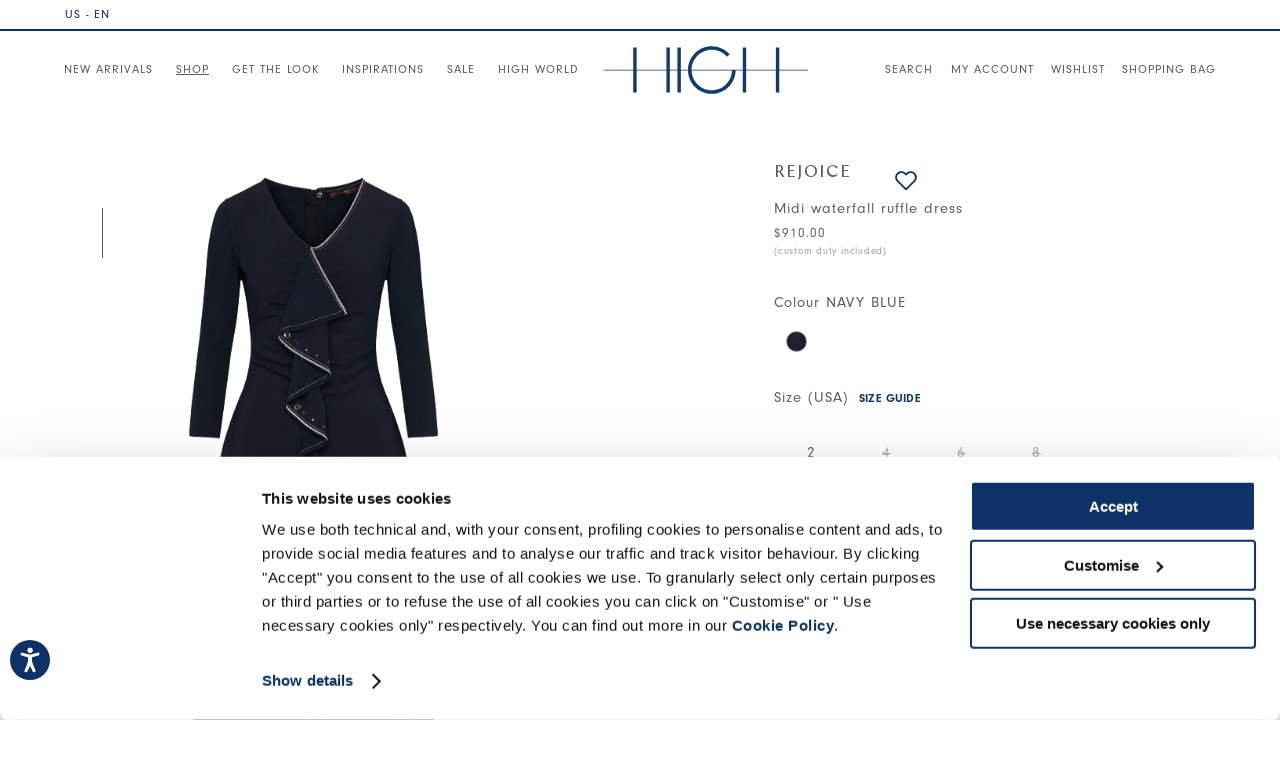

--- FILE ---
content_type: text/html; charset=utf-8
request_url: https://www.high-everydaycouture.com/us_en/rejoice-midi-waterfall-ruffle-dress
body_size: 82755
content:

  <!DOCTYPE html>
  <html lang="en">
    <head>
      <meta charset="utf-8">
      <meta name="mobile-web-app-capable" content="yes" />
      <meta name="viewport" content="width=device-width, initial-scale=1, user-scalable=no">
      <title data-react-helmet="true">REJOICE : Midi waterfall ruffle dress | HIGH</title>
      <meta  name="description" data-react-helmet="true" content="Midi-length dress in navy tech viscose mix twill. Fastened down the centre back with a silver metal zip. V-neckline bound in self fabric and overstitched at one side. Front has a ruched centre seam with a grown-on waterfall drape from neck to hem..."/><meta  property="og:title" content="REJOICE : Midi waterfall ruffle dress | HIGH"/><meta  property="og:description" content="Midi-length dress in navy tech viscose mix twill. Fastened down the centre back with a silver metal zip. V-neckline bound in self fabric and overstitched at one side. Front has a ruched centre seam with a grown-on waterfall drape from neck to hem..."/><meta  property="og:image" content="https://media.high-everydaycouture.com/media/catalog/product/S/2/S2171508933-297_999_1.png?auto=compress"/>
      <link  rel="canonical" href="https://www.high-everydaycouture.com/us_en/rejoice-midi-waterfall-ruffle-dress"/>

       
        <style>
         .sr-only {
            width: 1px !important;
            height: 1px !important;
            padding: 0 !important;
            margin: -1px !important;
            overflow: hidden !important;
            clip: rect(0, 0, 0, 0) !important;
            white-space: nowrap !important;
            border: 0 !important;

         
            &:not(caption) {
              position: absolute !important;
            }
          }
        </style>
        
      <style data-styled="true" data-styled-version="5.3.11">@font-face{font-family:undefined;font-display:swap;src:null;font-weight:500;font-style:normal;}/*!sc*/
@font-face{font-family:NeuzeitGrot;font-display:swap;src:url('https://d32gktdq0wbhql.cloudfront.net/high/neuzeit-grotesk.otf') format('opentype');font-weight:400;font-style:normal;}/*!sc*/
@font-face{font-family:NeuzeitGrot;font-display:swap;src:url('https://d32gktdq0wbhql.cloudfront.net/high/neuzeit-grotesk-bold.otf') format('opentype');font-weight:700;font-style:normal;}/*!sc*/
*{box-sizing:border-box;}/*!sc*/
html,body{height:100%;margin:0;padding:0;font-size:13px;}/*!sc*/
@media (min-width:21.25em){html,body{font-size:16px;}}/*!sc*/
body{padding-top:30;overflow-x:hidden;}/*!sc*/
@media (min-width:61.9375em){body{padding-top:30;}}/*!sc*/
body{overflow-x:hidden;}/*!sc*/
.hidden{display:none;}/*!sc*/
a{-webkit-text-decoration:none;text-decoration:none;cursor:pointer;color:#ffb451;}/*!sc*/
h1,h2,h3,h4,p,textarea,input,button,abbr,select,li,span,div{margin:0;font-family:NeuzeitGrot,Roboto,Helvetica,sans-serif;white-space:pre-line;max-width:100%;}/*!sc*/
select::-ms-expand{display:none;}/*!sc*/
data-styled.g1[id="sc-global-jICNqd1"]{content:"sc-global-jICNqd1,"}/*!sc*/
.gJjOUA{display:-webkit-box;display:-webkit-flex;display:-ms-flexbox;display:flex;height:auto;cursor:auto;width:auto;text-align:left;-webkit-flex-direction:row;-ms-flex-direction:row;flex-direction:row;-webkit-box-pack:start;-webkit-justify-content:flex-start;-ms-flex-pack:start;justify-content:flex-start;-webkit-align-items:stretch;-webkit-box-align:stretch;-ms-flex-align:stretch;align-items:stretch;cursor:auto;}/*!sc*/
.YTNHY{display:-webkit-box;display:-webkit-flex;display:-ms-flexbox;display:flex;height:auto;cursor:auto;width:auto;text-align:left;-webkit-flex-direction:row;-ms-flex-direction:row;flex-direction:row;-webkit-box-pack:start;-webkit-justify-content:flex-start;-ms-flex-pack:start;justify-content:flex-start;-webkit-align-items:center;-webkit-box-align:center;-ms-flex-align:center;align-items:center;cursor:auto;}/*!sc*/
.cqLWfT{display:-webkit-box;display:-webkit-flex;display:-ms-flexbox;display:flex;-webkit-flex:1;-ms-flex:1;flex:1;height:auto;cursor:auto;width:auto;text-align:left;-webkit-flex-direction:row;-ms-flex-direction:row;flex-direction:row;-webkit-box-pack:start;-webkit-justify-content:flex-start;-ms-flex-pack:start;justify-content:flex-start;-webkit-align-items:center;-webkit-box-align:center;-ms-flex-align:center;align-items:center;cursor:auto;}/*!sc*/
.bvTvdO{display:-webkit-box;display:-webkit-flex;display:-ms-flexbox;display:flex;height:auto;cursor:auto;width:100%;text-align:left;-webkit-flex-direction:row;-ms-flex-direction:row;flex-direction:row;-webkit-box-pack:justify;-webkit-justify-content:space-between;-ms-flex-pack:justify;justify-content:space-between;-webkit-align-items:center;-webkit-box-align:center;-ms-flex-align:center;align-items:center;cursor:auto;}/*!sc*/
.icIxoL{display:-webkit-box;display:-webkit-flex;display:-ms-flexbox;display:flex;height:auto;cursor:auto;width:100%;text-align:left;-webkit-flex-direction:row;-ms-flex-direction:row;flex-direction:row;-webkit-box-pack:start;-webkit-justify-content:flex-start;-ms-flex-pack:start;justify-content:flex-start;-webkit-align-items:center;-webkit-box-align:center;-ms-flex-align:center;align-items:center;cursor:auto;}/*!sc*/
.ivxxXJ{display:-webkit-box;display:-webkit-flex;display:-ms-flexbox;display:flex;height:auto;cursor:auto;width:auto;text-align:left;-webkit-flex-direction:row;-ms-flex-direction:row;flex-direction:row;-webkit-box-pack:center;-webkit-justify-content:center;-ms-flex-pack:center;justify-content:center;-webkit-align-items:center;-webkit-box-align:center;-ms-flex-align:center;align-items:center;cursor:auto;}/*!sc*/
.fqrOmP{display:-webkit-box;display:-webkit-flex;display:-ms-flexbox;display:flex;height:auto;cursor:auto;width:auto;text-align:left;-webkit-flex-direction:row;-ms-flex-direction:row;flex-direction:row;-webkit-box-pack:end;-webkit-justify-content:flex-end;-ms-flex-pack:end;justify-content:flex-end;-webkit-align-items:center;-webkit-box-align:center;-ms-flex-align:center;align-items:center;cursor:auto;}/*!sc*/
.cA-DGtg{display:-webkit-box;display:-webkit-flex;display:-ms-flexbox;display:flex;height:auto;cursor:auto;width:100%;text-align:left;-webkit-flex-direction:row;-ms-flex-direction:row;flex-direction:row;-webkit-box-pack:end;-webkit-justify-content:flex-end;-ms-flex-pack:end;justify-content:flex-end;-webkit-align-items:center;-webkit-box-align:center;-ms-flex-align:center;align-items:center;cursor:auto;}/*!sc*/
.elgUTX{display:-webkit-box;display:-webkit-flex;display:-ms-flexbox;display:flex;height:auto;cursor:auto;width:100%;text-align:left;-webkit-flex-direction:column;-ms-flex-direction:column;flex-direction:column;-webkit-box-pack:start;-webkit-justify-content:flex-start;-ms-flex-pack:start;justify-content:flex-start;-webkit-align-items:stretch;-webkit-box-align:stretch;-ms-flex-align:stretch;align-items:stretch;cursor:auto;}/*!sc*/
.cmWtSU{display:-webkit-box;display:-webkit-flex;display:-ms-flexbox;display:flex;height:auto;cursor:auto;width:auto;text-align:left;-webkit-flex-direction:column;-ms-flex-direction:column;flex-direction:column;-webkit-box-pack:start;-webkit-justify-content:flex-start;-ms-flex-pack:start;justify-content:flex-start;-webkit-align-items:stretch;-webkit-box-align:stretch;-ms-flex-align:stretch;align-items:stretch;cursor:auto;}/*!sc*/
.gCmrkX{display:-webkit-box;display:-webkit-flex;display:-ms-flexbox;display:flex;height:auto;cursor:pointer;width:auto;text-align:left;-webkit-flex-direction:row;-ms-flex-direction:row;flex-direction:row;-webkit-box-pack:start;-webkit-justify-content:flex-start;-ms-flex-pack:start;justify-content:flex-start;-webkit-align-items:stretch;-webkit-box-align:stretch;-ms-flex-align:stretch;align-items:stretch;}/*!sc*/
.gCmrkX p,.gCmrkX span,.gCmrkX a{cursor:pointer;}/*!sc*/
.bYfDdJ{display:-webkit-box;display:-webkit-flex;display:-ms-flexbox;display:flex;height:auto;cursor:auto;width:auto;text-align:left;-webkit-flex-direction:row;-ms-flex-direction:row;flex-direction:row;-webkit-box-pack:justify;-webkit-justify-content:space-between;-ms-flex-pack:justify;justify-content:space-between;-webkit-align-items:center;-webkit-box-align:center;-ms-flex-align:center;align-items:center;cursor:auto;}/*!sc*/
.cCwGVk{display:-webkit-box;display:-webkit-flex;display:-ms-flexbox;display:flex;height:auto;cursor:auto;width:auto;text-align:left;-webkit-flex-direction:row;-ms-flex-direction:row;flex-direction:row;-webkit-box-pack:start;-webkit-justify-content:flex-start;-ms-flex-pack:start;justify-content:flex-start;-webkit-align-items:center;-webkit-box-align:center;-ms-flex-align:center;align-items:center;cursor:auto;padding-left:5px;}/*!sc*/
.bqCXqS{display:-webkit-box;display:-webkit-flex;display:-ms-flexbox;display:flex;height:auto;cursor:pointer;width:auto;text-align:left;-webkit-flex-direction:row;-ms-flex-direction:row;flex-direction:row;-webkit-box-pack:center;-webkit-justify-content:center;-ms-flex-pack:center;justify-content:center;-webkit-align-items:center;-webkit-box-align:center;-ms-flex-align:center;align-items:center;}/*!sc*/
.bqCXqS p,.bqCXqS span,.bqCXqS a{cursor:pointer;}/*!sc*/
.jQABbx{display:-webkit-box;display:-webkit-flex;display:-ms-flexbox;display:flex;height:auto;cursor:auto;width:auto;text-align:left;-webkit-flex-direction:column;-ms-flex-direction:column;flex-direction:column;-webkit-box-pack:start;-webkit-justify-content:flex-start;-ms-flex-pack:start;justify-content:flex-start;-webkit-align-items:flex-start;-webkit-box-align:flex-start;-ms-flex-align:flex-start;align-items:flex-start;cursor:auto;}/*!sc*/
.eFspCq{display:-webkit-box;display:-webkit-flex;display:-ms-flexbox;display:flex;height:auto;cursor:auto;width:100%;text-align:left;-webkit-flex-direction:row;-ms-flex-direction:row;flex-direction:row;-webkit-box-pack:justify;-webkit-justify-content:space-between;-ms-flex-pack:justify;justify-content:space-between;-webkit-align-items:stretch;-webkit-box-align:stretch;-ms-flex-align:stretch;align-items:stretch;cursor:auto;}/*!sc*/
.buBeWm{display:-webkit-box;display:-webkit-flex;display:-ms-flexbox;display:flex;height:auto;cursor:pointer;width:auto;text-align:left;-webkit-flex-direction:column;-ms-flex-direction:column;flex-direction:column;-webkit-box-pack:justify;-webkit-justify-content:space-between;-ms-flex-pack:justify;justify-content:space-between;-webkit-align-items:stretch;-webkit-box-align:stretch;-ms-flex-align:stretch;align-items:stretch;}/*!sc*/
.buBeWm p,.buBeWm span,.buBeWm a{cursor:pointer;}/*!sc*/
.brwLXL{display:-webkit-box;display:-webkit-flex;display:-ms-flexbox;display:flex;height:auto;cursor:auto;width:100%;text-align:left;-webkit-flex-direction:row;-ms-flex-direction:row;flex-direction:row;-webkit-box-pack:start;-webkit-justify-content:flex-start;-ms-flex-pack:start;justify-content:flex-start;-webkit-align-items:stretch;-webkit-box-align:stretch;-ms-flex-align:stretch;align-items:stretch;cursor:auto;}/*!sc*/
.cmDKwq{display:-webkit-box;display:-webkit-flex;display:-ms-flexbox;display:flex;height:auto;cursor:pointer;width:auto;text-align:left;-webkit-flex-direction:row;-ms-flex-direction:row;flex-direction:row;-webkit-box-pack:start;-webkit-justify-content:flex-start;-ms-flex-pack:start;justify-content:flex-start;-webkit-align-items:center;-webkit-box-align:center;-ms-flex-align:center;align-items:center;margin-top:2.75em;}/*!sc*/
.cmDKwq p,.cmDKwq span,.cmDKwq a{cursor:pointer;}/*!sc*/
.gwxWDU{display:-webkit-box;display:-webkit-flex;display:-ms-flexbox;display:flex;-webkit-flex:1;-ms-flex:1;flex:1;height:auto;cursor:auto;width:100%;text-align:left;-webkit-flex-direction:column;-ms-flex-direction:column;flex-direction:column;-webkit-box-pack:start;-webkit-justify-content:flex-start;-ms-flex-pack:start;justify-content:flex-start;-webkit-align-items:stretch;-webkit-box-align:stretch;-ms-flex-align:stretch;align-items:stretch;cursor:auto;}/*!sc*/
data-styled.g2[id="sc-aXZVg"]{content:"gJjOUA,YTNHY,cqLWfT,bvTvdO,icIxoL,ivxxXJ,fqrOmP,cA-DGtg,elgUTX,cmWtSU,gCmrkX,bYfDdJ,cCwGVk,bqCXqS,jQABbx,eFspCq,buBeWm,brwLXL,cmDKwq,gwxWDU,"}/*!sc*/
.cNrBhJ{display:-webkit-box;display:-webkit-flex;display:-ms-flexbox;display:flex;height:auto;cursor:auto;width:auto;text-align:left;-webkit-flex-direction:row;-ms-flex-direction:row;flex-direction:row;-webkit-box-pack:justify;-webkit-justify-content:space-between;-ms-flex-pack:justify;justify-content:space-between;-webkit-align-items:center;-webkit-box-align:center;-ms-flex-align:center;align-items:center;cursor:auto;padding-top:0;padding-bottom:0;}/*!sc*/
.dGFHyk{display:-webkit-box;display:-webkit-flex;display:-ms-flexbox;display:flex;height:auto;cursor:auto;width:auto;text-align:left;-webkit-flex-direction:column;-ms-flex-direction:column;flex-direction:column;-webkit-box-pack:start;-webkit-justify-content:flex-start;-ms-flex-pack:start;justify-content:flex-start;-webkit-align-items:stretch;-webkit-box-align:stretch;-ms-flex-align:stretch;align-items:stretch;cursor:auto;}/*!sc*/
data-styled.g3[id="sc-gEvEer"]{content:"cNrBhJ,dGFHyk,"}/*!sc*/
.cwMlbI{width:100%;padding:1.1875em 0.9375em;-webkit-flex-direction:row;-ms-flex-direction:row;flex-direction:row;max-width:1680px;margin-left:auto;margin-right:auto;padding-top:0;padding-bottom:0;}/*!sc*/
@media (min-width:61.9375em){.cwMlbI{padding-left:1.875em;padding-right:1.875em;}}/*!sc*/
.didKeU{width:100%;padding:1.1875em 0.9375em;-webkit-flex-direction:column;-ms-flex-direction:column;flex-direction:column;max-width:1680px;margin-left:auto;margin-right:auto;}/*!sc*/
@media (min-width:61.9375em){.didKeU{padding-left:1.875em;padding-right:1.875em;}}/*!sc*/
data-styled.g4[id="sc-eqUAAy"]{content:"cwMlbI,didKeU,"}/*!sc*/
.YyUZC{color:#fff;font-family:NeuzeitGrot;font-size:0.75em;font-weight:700;line-height:1.2;}/*!sc*/
.hVAMgp{color:#1e1e1e;font-family:NeuzeitGrot;font-size:1em;font-weight:700;line-height:1.2;}/*!sc*/
.cJfhjG{color:#1e1e1e;font-family:NeuzeitGrot;font-size:1em;font-weight:400;line-height:1.2;}/*!sc*/
.cZuFV{color:#b0b0b0;font-family:NeuzeitGrot;font-size:0.8125em;font-weight:700;line-height:1.2;margin-left:10px;}/*!sc*/
.loNyck{color:#b0b0b0;font-family:NeuzeitGrot;font-size:0.8125em;font-weight:400;line-height:1.2;margin-left:5px;-webkit-text-decoration:underline;text-decoration:underline;cursor:pointer;}/*!sc*/
.kLtdP{color:#1e1e1e;font-family:NeuzeitGrot;font-size:0.8125em;font-weight:700;line-height:1.2;margin-top:20px;}/*!sc*/
.kfypDq{color:#000;font-family:NeuzeitGrot;font-size:0.8125em;font-weight:400;line-height:1.2;margin-left:0.875em;}/*!sc*/
.lfyNcH{color:#68bb59;font-family:NeuzeitGrot;font-size:0.75em;font-weight:700;line-height:1.2;text-align:center;margin-top:15px;}/*!sc*/
data-styled.g5[id="sc-fqkvVR"]{content:"YyUZC,hVAMgp,cJfhjG,cZuFV,loNyck,kLtdP,kfypDq,lfyNcH,"}/*!sc*/
.bHgDyI{background-position:center;background-size:contain;background-repeat:no-repeat;}/*!sc*/
.bIFzoC{background-position:center;background-size:contain;background-repeat:no-repeat;background-image:url(https://www.high-everydaycouture.com/assets/icone_high/wishlist_stroke.svg);}/*!sc*/
data-styled.g6[id="sc-dcJsrY"]{content:"bHgDyI,bIFzoC,"}/*!sc*/
.gLWUHV{cursor:pointer;position:relative;z-index:1;box-shadow:0;border-style:solid;border-width:0.08333333333333333em;font-weight:600;width:auto;border-color:#333;-webkit-letter-spacing:0.13666666666666666em;-moz-letter-spacing:0.13666666666666666em;-ms-letter-spacing:0.13666666666666666em;letter-spacing:0.13666666666666666em;padding:1.25em 1.5em;text-align:center;overflow:hidden;color:#fff;background-color:#333;font-size:0.75em;cursor:pointer;border-radius:true;}/*!sc*/
.gLWUHV:hover{-webkit-filter:brightness(130%);filter:brightness(130%);}/*!sc*/
.gLWUHV:active{opacity:0.3;}/*!sc*/
.gLWUHV:active,.gLWUHV:focus{outline:none;}/*!sc*/
.dIwpHL{cursor:pointer;position:relative;z-index:1;box-shadow:0;border-style:solid;border-width:0.08333333333333333em;font-weight:600;width:auto;border-color:#333;-webkit-letter-spacing:0.13666666666666666em;-moz-letter-spacing:0.13666666666666666em;-ms-letter-spacing:0.13666666666666666em;letter-spacing:0.13666666666666666em;padding:1.25em 1.5em;text-align:center;overflow:hidden;color:#fff;background-color:#333;font-size:0.75em;cursor:pointer;border-radius:true;margin:10px 0 0.625em 0;}/*!sc*/
.dIwpHL:hover{-webkit-filter:brightness(130%);filter:brightness(130%);}/*!sc*/
.dIwpHL:active{opacity:0.3;}/*!sc*/
.dIwpHL:active,.dIwpHL:focus{outline:none;}/*!sc*/
.hfNOlX{cursor:pointer;position:relative;z-index:1;box-shadow:0;border-style:solid;border-width:0.08333333333333333em;font-weight:600;width:auto;border-color:#333;-webkit-letter-spacing:0.13666666666666666em;-moz-letter-spacing:0.13666666666666666em;-ms-letter-spacing:0.13666666666666666em;letter-spacing:0.13666666666666666em;padding:1.25em 1.5em;text-align:center;overflow:hidden;color:#fff;background-color:#333;font-size:0.75em;cursor:pointer;border-radius:true;color:#1e1e1e;background-color:transparent;border-color:#1e1e1e;border-width:2px;}/*!sc*/
.hfNOlX:hover{-webkit-filter:brightness(130%);filter:brightness(130%);}/*!sc*/
.hfNOlX:active{opacity:0.3;}/*!sc*/
.hfNOlX:active,.hfNOlX:focus{outline:none;}/*!sc*/
data-styled.g28[id="sc-hzhJZQ"]{content:"gLWUHV,dIwpHL,hfNOlX,"}/*!sc*/
.cRQBPq{display:-webkit-box;display:-webkit-flex;display:-ms-flexbox;display:flex;-webkit-flex-wrap:wrap;-ms-flex-wrap:wrap;flex-wrap:wrap;-webkit-flex-direction:column;-ms-flex-direction:column;flex-direction:column;width:100%;-webkit-flex:1;-ms-flex:1;flex:1;-webkit-flex-basis:auto;-ms-flex-preferred-size:auto;flex-basis:auto;}/*!sc*/
data-styled.g68[id="sc-cfxfcM"]{content:"cRQBPq,"}/*!sc*/
.gBpIxi{display:-webkit-box;display:-webkit-flex;display:-ms-flexbox;display:flex;height:auto;cursor:auto;width:auto;text-align:left;-webkit-flex-direction:row;-ms-flex-direction:row;flex-direction:row;-webkit-box-pack:center;-webkit-justify-content:center;-ms-flex-pack:center;justify-content:center;-webkit-align-items:center;-webkit-box-align:center;-ms-flex-align:center;align-items:center;cursor:auto;}/*!sc*/
data-styled.g69[id="sc-gFAWRd"]{content:"gBpIxi,"}/*!sc*/
.hWsLMg{background-position:center;background-size:contain;background-repeat:no-repeat;}/*!sc*/
data-styled.g70[id="sc-gmPhUn"]{content:"hWsLMg,"}/*!sc*/
.grIewz{cursor:pointer;opacity:1;min-width:1.125em;min-height:1.125em;border-radius:50%;border:1px solid #000;background-color:#fff;}/*!sc*/
data-styled.g71[id="sc-hRJfrW"]{content:"grIewz,"}/*!sc*/
.glqCqS{background-image:url(https://d32gktdq0wbhql.cloudfront.net/img/done-white.svg);width:1em;height:0.625em;}/*!sc*/
data-styled.g72[id="sc-iHbSHJ"]{content:"glqCqS,"}/*!sc*/
.vBNlN{cursor:pointer;font-size:13px;color:#5c5d5f;-webkit-letter-spacing:0;-moz-letter-spacing:0;-ms-letter-spacing:0;letter-spacing:0;margin-bottom:0.9375em;margin-left:0.625em;padding-right:20px;line-height:23px;}/*!sc*/
data-styled.g105[id="sc-yamdux-0"]{content:"vBNlN,"}/*!sc*/
.AvBnk{-webkit-flex-direction:column;-ms-flex-direction:column;flex-direction:column;-webkit-flex-wrap:wrap;-ms-flex-wrap:wrap;flex-wrap:wrap;color:#5c5d5f;font-size:13px;-webkit-letter-spacing:0;-moz-letter-spacing:0;-ms-letter-spacing:0;letter-spacing:0;padding-top:34px;}/*!sc*/
@media (min-width:73.125em){.AvBnk{margin-top:0;}}/*!sc*/
data-styled.g106[id="sc-yamdux-1"]{content:"AvBnk,"}/*!sc*/
.jTABGl{position:relative;margin-right:auto;margin-left:auto;max-width:inherit!important;width:100%;}/*!sc*/
@media (min-width:61.9375em){.jTABGl{width:100%;}}/*!sc*/
data-styled.g107[id="sc-9y7l03-0"]{content:"jTABGl,"}/*!sc*/
.hWNAtG{cursor:pointer;font-size:13px !important;color:#5c5d5f;-webkit-letter-spacing:0;-moz-letter-spacing:0;-ms-letter-spacing:0;letter-spacing:0;white-space:nowrap;line-height:23px;}/*!sc*/
data-styled.g108[id="sc-m6q5q1-0"]{content:"hWNAtG,"}/*!sc*/
@media (min-width:61.9375em){}/*!sc*/
data-styled.g109[id="sc-m6q5q1-1"]{content:"isNFZr,"}/*!sc*/
@media (min-width:61.9375em){.egWTIM{margin-bottom:2.5em;}}/*!sc*/
data-styled.g110[id="sc-m6q5q1-2"]{content:"egWTIM,"}/*!sc*/
.lmIzIN{font-weight:500;font-size:12px;-webkit-letter-spacing:0.17px;-moz-letter-spacing:0.17px;-ms-letter-spacing:0.17px;letter-spacing:0.17px;line-height:15px;}/*!sc*/
@media (min-width:61.9375em){.lmIzIN{display:none;}}/*!sc*/
data-styled.g111[id="sc-m6q5q1-3"]{content:"lmIzIN,"}/*!sc*/
.dVMyNz{margin-left:15px;}/*!sc*/
.dVMyNz p{font-size:0.75em;}/*!sc*/
@media (min-width:61.9375em){.dVMyNz{margin-bottom:0.9375em;}}/*!sc*/
data-styled.g112[id="sc-m6q5q1-4"]{content:"dVMyNz,"}/*!sc*/
.bhrMXf{display:-webkit-box;display:-webkit-flex;display:-ms-flexbox;display:flex;margin-top:25px;}/*!sc*/
@media (min-width:61.9375em){.bhrMXf{display:none;}}/*!sc*/
data-styled.g113[id="sc-m6q5q1-5"]{content:"bhrMXf,"}/*!sc*/
.ikWKfw{display:-webkit-box;display:-webkit-flex;display:-ms-flexbox;display:flex;-webkit-flex-direction:column;-ms-flex-direction:column;flex-direction:column;width:157px;display:none;}/*!sc*/
@media (min-width:61.9375em){.ikWKfw{display:-webkit-box;display:-webkit-flex;display:-ms-flexbox;display:flex;}}/*!sc*/
data-styled.g114[id="sc-m6q5q1-6"]{content:"ikWKfw,"}/*!sc*/
.bQARwU{padding:0;-webkit-align-items:center;-webkit-box-align:center;-ms-flex-align:center;align-items:center;}/*!sc*/
data-styled.g133[id="sc-1v1bn9v-0"]{content:"bQARwU,"}/*!sc*/
.bpGgbn{margin-bottom:1.25em;font-size:16px;-webkit-letter-spacing:0;-moz-letter-spacing:0;-ms-letter-spacing:0;letter-spacing:0;line-height:22px;font-weight:normal;}/*!sc*/
@media (min-width:61.9375em){.bpGgbn{margin-bottom:2.5em;font-size:1.2307692307692308em;font-weight:normal;}}/*!sc*/
data-styled.g134[id="sc-1v1bn9v-1"]{content:"bpGgbn,"}/*!sc*/
.hnuKJz{-webkit-flex-direction:column;-ms-flex-direction:column;flex-direction:column;-webkit-box-pack:center;-webkit-justify-content:center;-ms-flex-pack:center;justify-content:center;-webkit-align-items:flex-start;-webkit-box-align:flex-start;-ms-flex-align:flex-start;align-items:flex-start;}/*!sc*/
data-styled.g136[id="sc-1v1bn9v-3"]{content:"hnuKJz,"}/*!sc*/
.fJSpvE{border-bottom:1px solid #979797;height:41px;width:100%;}/*!sc*/
@media (min-width:61.9375em){.fJSpvE{width:30vw;}}/*!sc*/
data-styled.g137[id="sc-1v1bn9v-4"]{content:"fJSpvE,"}/*!sc*/
.bVhKcF{height:40px;border:none;padding:unset;background-color:white;width:13px;margin-right:9px;display:-webkit-box;display:-webkit-flex;display:-ms-flexbox;display:flex;-webkit-box-pack:end;-webkit-justify-content:flex-end;-ms-flex-pack:end;justify-content:flex-end;-webkit-align-items:center;-webkit-box-align:center;-ms-flex-align:center;align-items:center;}/*!sc*/
data-styled.g138[id="sc-1v1bn9v-5"]{content:"bVhKcF,"}/*!sc*/
.bWfUoy{width:29px;height:20px;cursor:pointer;}/*!sc*/
data-styled.g139[id="sc-1v1bn9v-6"]{content:"bWfUoy,"}/*!sc*/
.orEXm{margin-top:1.0625em;-webkit-flex-direction:column-reverse;-ms-flex-direction:column-reverse;flex-direction:column-reverse;-webkit-align-items:flex-end;-webkit-box-align:flex-end;-ms-flex-align:flex-end;align-items:flex-end;}/*!sc*/
@media (min-width:61.9375em){.orEXm{-webkit-flex-direction:row;-ms-flex-direction:row;flex-direction:row;}}/*!sc*/
data-styled.g141[id="sc-bktbns-1"]{content:"orEXm,"}/*!sc*/
.ebjCmZ{color:#999;font-size:0.75em;font-weight:normal;-webkit-letter-spacing:0.6px;-moz-letter-spacing:0.6px;-ms-letter-spacing:0.6px;letter-spacing:0.6px;-webkit-flex:0.5;-ms-flex:0.5;flex:0.5;line-height:1.125rem;-webkit-align-items:flex-end;-webkit-box-align:flex-end;-ms-flex-align:flex-end;align-items:flex-end;}/*!sc*/
@media (min-width:61.9375em){}/*!sc*/
data-styled.g142[id="sc-bktbns-2"]{content:"ebjCmZ,"}/*!sc*/
.dgkmes{-webkit-box-pack:start;-webkit-justify-content:flex-start;-ms-flex-pack:start;justify-content:flex-start;margin-bottom:2.5em;color:#5c5d5f;font-size:0.875em;}/*!sc*/
@media (min-width:61.9375em){.dgkmes{-webkit-box-pack:end;-webkit-justify-content:flex-end;-ms-flex-pack:end;justify-content:flex-end;padding-right:0;cursor:pointer;}}/*!sc*/
data-styled.g143[id="sc-bktbns-3"]{content:"dgkmes,"}/*!sc*/
.liVJzo{display:-webkit-box;display:-webkit-flex;display:-ms-flexbox;display:flex;-webkit-flex:0.6;-ms-flex:0.6;flex:0.6;-webkit-flex-direction:column;-ms-flex-direction:column;flex-direction:column;border-bottom:1px solid #dcdcdc;padding:0 24px 0 1em;}/*!sc*/
@media (min-width:61.9375em){.liVJzo{border-bottom:none;}}/*!sc*/
data-styled.g145[id="sc-18pd9u7-0"]{content:"liVJzo,"}/*!sc*/
.kQMFAC{display:-webkit-box;display:-webkit-flex;display:-ms-flexbox;display:flex;-webkit-flex:0.6;-ms-flex:0.6;flex:0.6;-webkit-flex-direction:column;-ms-flex-direction:column;flex-direction:column;padding:20px 0 0 24px;}/*!sc*/
@media (min-width:61.9375em){.kQMFAC{-webkit-flex-direction:row;-ms-flex-direction:row;flex-direction:row;}}/*!sc*/
data-styled.g146[id="sc-18pd9u7-1"]{content:"kQMFAC,"}/*!sc*/
.igdhoU{-webkit-flex-direction:column;-ms-flex-direction:column;flex-direction:column;display:-webkit-box;display:-webkit-flex;display:-ms-flexbox;display:flex;-webkit-box-pack:justify;-webkit-justify-content:space-between;-ms-flex-pack:justify;justify-content:space-between;-webkit-flex:1 1 0%;-ms-flex:1 1 0%;flex:1 1 0%;padding:15px 0 0 0;}/*!sc*/
@media (min-width:61.9375em){.igdhoU{-webkit-flex-direction:row;-ms-flex-direction:row;flex-direction:row;padding:0px 4em 0 4em;}}/*!sc*/
data-styled.g147[id="sc-18pd9u7-2"]{content:"igdhoU,"}/*!sc*/
.jDSYcV{display:-webkit-box;display:-webkit-flex;display:-ms-flexbox;display:flex;-webkit-flex-direction:column;-ms-flex-direction:column;flex-direction:column;-webkit-flex:1;-ms-flex:1;flex:1;padding:20px 0px 23px;}/*!sc*/
@media (min-width:61.9375em){.jDSYcV{padding:34px 0px 31px;}}/*!sc*/
data-styled.g148[id="sc-18pd9u7-3"]{content:"jDSYcV,"}/*!sc*/
.iiyedp{display:-webkit-box;display:-webkit-flex;display:-ms-flexbox;display:flex;width:100%;height:30px;}/*!sc*/
data-styled.g149[id="sc-18pd9u7-4"]{content:"iiyedp,"}/*!sc*/
.iZwyNE{box-sizing:border-box;height:1px;width:100%;margin-top:12px;border-bottom:1px solid #0c3268;line-height:.1em;}/*!sc*/
@media (min-width:61.9375em){.iZwyNE{margin-left:4em;}}/*!sc*/
data-styled.g150[id="sc-18pd9u7-5"]{content:"iZwyNE,"}/*!sc*/
.cSCHWO{box-sizing:border-box;height:1px;width:100%;margin-top:12px;border-bottom:1px solid #0c3268;line-height:.1em;}/*!sc*/
@media (min-width:61.9375em){.cSCHWO{margin-right:4em;}}/*!sc*/
data-styled.g151[id="sc-18pd9u7-6"]{content:"cSCHWO,"}/*!sc*/
.cJqGMY{color:#0c3268;font-weight:400;font-size:1.25rem;white-space:nowrap;background:#fff;padding:0 7px 0 10px;-webkit-letter-spacing:3px;-moz-letter-spacing:3px;-ms-letter-spacing:3px;letter-spacing:3px;line-height:26px;text-align:center;}/*!sc*/
data-styled.g152[id="sc-18pd9u7-7"]{content:"cJqGMY,"}/*!sc*/
.ljugLj{display:-webkit-box;display:-webkit-flex;display:-ms-flexbox;display:flex;width:100%;font-size:13px;color:#5c5d5f;-webkit-letter-spacing:0;-moz-letter-spacing:0;-ms-letter-spacing:0;letter-spacing:0;}/*!sc*/
@media (min-width:61.9375em){}/*!sc*/
data-styled.g153[id="sc-18pd9u7-8"]{content:"ljugLj,"}/*!sc*/
.buOHhq{-webkit-flex-direction:column;-ms-flex-direction:column;flex-direction:column;-webkit-flex:1;-ms-flex:1;flex:1;padding:0;}/*!sc*/
@media (min-width:61.9375em){.buOHhq{-webkit-flex-direction:row;-ms-flex-direction:row;flex-direction:row;}}/*!sc*/
data-styled.g154[id="sc-18pd9u7-9"]{content:"buOHhq,"}/*!sc*/
.hFMGpi{-webkit-flex-direction:column;-ms-flex-direction:column;flex-direction:column;-webkit-box-pack:start;-webkit-justify-content:flex-start;-ms-flex-pack:start;justify-content:flex-start;}/*!sc*/
@media (min-width:61.9375em){.hFMGpi{-webkit-flex-direction:row;-ms-flex-direction:row;flex-direction:row;padding:unset;margin-bottom:unset;border-bottom:unset;}}/*!sc*/
data-styled.g155[id="sc-18pd9u7-10"]{content:"hFMGpi,"}/*!sc*/
@font-face{font-family:NeuzeitGroLig-Reg;font-display:swap;src:url('https://d32gktdq0wbhql.cloudfront.net/high/NeuzeitGroLig%20Regular.ttf') format('truetype');font-weight:400;font-style:normal;}/*!sc*/
@font-face{font-family:Chap;font-display:swap;src:url('https://d32gktdq0wbhql.cloudfront.net/high/Chap-Regular.ttf') format('truetype');font-weight:400;font-style:normal;}/*!sc*/
@font-face{font-family:NeuzeitSLTStd-Book;font-display:swap;src:url('https://d32gktdq0wbhql.cloudfront.net/high/NeuzeitSLTStd-Book.otf') format('opentype');font-weight:400;font-style:normal;}/*!sc*/
.product-box-image-video{padding-block-start:1px;padding-block-end:1px;padding-inline-end:6px;padding-inline-start:6px;width:unset !important;}/*!sc*/
.product-box-image-video .block-header{aspect-ratio:0.98 / 1;}/*!sc*/
.product-box-image-video video{object-fit:contain!important;}/*!sc*/
@media (min-width:47.9375em){.product-box-image-video{padding-block-start:1px;padding-block-end:1px;padding-inline-end:2px;padding-inline-start:2px;}.product-box-image-video .block-header{aspect-ratio:0.95 / 1;}}/*!sc*/
@media (min-width:61.9375em){.product-box-image-video{padding-block-start:unset;padding-block-end:unset;padding-inline-end:unset;padding-inline-start:unset;}.product-box-image-video .block-header{aspect-ratio:0.95 / 1;}}/*!sc*/
.content-container{margin-top:90px;}/*!sc*/
@media (min-width:61.9375em){.content-container{margin-top:108px;}}/*!sc*/
.absolute-placeholder{display:none;}/*!sc*/
#blocks > div:not(.block-slider){width:90%;margin:auto;}/*!sc*/
@media (min-width:61.9375em){#blocks > div:not(.block-slider){width:85%;}}/*!sc*/
.user-header .hello-user{margin-right:8px;}/*!sc*/
.return-form-container #return-form-login-button{margin-bottom:30px;}/*!sc*/
.return-form-container .user-header{height:auto;background-color:#fff;text-align:center;}/*!sc*/
.return-form-container .user-header > div > div{padding:0;}/*!sc*/
.return-form-container .user-header > div > div p{text-transform:uppercase;text-align:center;font-weight:normal;color:#0C3268;}/*!sc*/
.return-form-container p{color:#5C5D5F;}/*!sc*/
.return-form-container #return-guest p{color:#5C5D5F;}/*!sc*/
.return-form-container #return-guest input{height:60.5px;border:0.5px solid #777777;font-size:0.9375em;color:#5C5D5F;-webkit-letter-spacing:0.75px;-moz-letter-spacing:0.75px;-ms-letter-spacing:0.75px;letter-spacing:0.75px;line-height:18px;}/*!sc*/
.return-form-container #return-guest input::-webkit-input-placeholder{font-size:0.9375em;color:#5C5D5F;}/*!sc*/
.return-form-container #return-guest input::-moz-placeholder{font-size:0.9375em;color:#5C5D5F;}/*!sc*/
.return-form-container #return-guest input:-ms-input-placeholder{font-size:0.9375em;color:#5C5D5F;}/*!sc*/
.return-form-container #return-guest input::placeholder{font-size:0.9375em;color:#5C5D5F;}/*!sc*/
.return-form-container #return-guest .input-icon{height:60.5px;display:-webkit-box;display:-webkit-flex;display:-ms-flexbox;display:flex;-webkit-align-items:center;-webkit-box-align:center;-ms-flex-align:center;align-items:center;-webkit-box-pack:center;-webkit-justify-content:center;-ms-flex-pack:center;justify-content:center;color:#5C5D5F;}/*!sc*/
.checkbox{min-width:22px!important;min-height:22px!important;border-radius:0!important;}/*!sc*/
.checkbox.checked{background-color:#5C5D5F;border-color:#5C5D5F;}/*!sc*/
.address-number{color:#5C5D5F !important;font-family:NeuzeitGroT;font-size:18px !important;-webkit-letter-spacing:0 !important;-moz-letter-spacing:0 !important;-ms-letter-spacing:0 !important;letter-spacing:0 !important;line-height:24px !important;}/*!sc*/
.block-html a{color:#5C5D5F;}/*!sc*/
.block-html blockquote,.block-html blockquote span{font-family:NeuzeitSLTStd-Book !important;font-weight:300;-webkit-letter-spacing:0.21px;-moz-letter-spacing:0.21px;-ms-letter-spacing:0.21px;letter-spacing:0.21px;line-height:23px;margin:0;}/*!sc*/
.block-html blockquote em,.block-html blockquote span em{line-height:42px;}/*!sc*/
.block-header.homepage_mondohigh_button .container-header{padding:0;}/*!sc*/
.block-header.homepage_mondohigh_button .container-header p{display:none;}/*!sc*/
.block-header.homepage_mondohigh_button .container-header .button-header{border:1px solid #0C3268;padding:14.5px 26px;margin-top:0px;}/*!sc*/
#news-letter-check{margin-top:30px;}/*!sc*/
@media (min-width:61.9375em){#news-letter-check{margin-top:30px;}}/*!sc*/
#news-letter-check p{font-size:10px;color:#5C5D5F;-webkit-letter-spacing:0;-moz-letter-spacing:0;-ms-letter-spacing:0;letter-spacing:0;}/*!sc*/
@media (min-width:61.9375em){#news-letter-check p{font-size:13px;}}/*!sc*/
#news-letter-check-profiling{margin-top:30px;font-size:10px;}/*!sc*/
@media (min-width:61.9375em){#news-letter-check-profiling{margin-top:10px;font-size:13px;}}/*!sc*/
#news-letter-check-profiling p{font-size:10px;color:#5C5D5F;-webkit-letter-spacing:0;-moz-letter-spacing:0;-ms-letter-spacing:0;letter-spacing:0;}/*!sc*/
@media (min-width:61.9375em){#news-letter-check-profiling p{font-size:13px;}}/*!sc*/
#news-letter-check a{color:black;-webkit-text-decoration:none;text-decoration:none;}/*!sc*/
#news-letter-check a:hover{color:black;-webkit-text-decoration:underline;text-decoration:underline;}/*!sc*/
.gm-style .gm-style-iw-c{min-width:330px!important;border-radius:unset!important;top:105px;}/*!sc*/
@media (min-width:47.9375em){.gm-style .gm-style-iw-c{top:unset;}}/*!sc*/
.gm-style-iw-tc::after{top:105px!important;}/*!sc*/
@media (min-width:47.9375em){.gm-style-iw-tc::after{top:-1px!important;}}/*!sc*/
.gm-ui-hover-effect{right:0px!important;}/*!sc*/
.gm-ui-hover-effect span{width:20px!important;height:20px!important;margin:9px!important;}/*!sc*/
@media (min-width:61.9375em){.gm-control-active{background:#fafafa!important;border:1px solid #333!important;padding:15px!important;}.gm-control-active img{width:15px!important;}}/*!sc*/
#contact-form #newsletter{display:none;}/*!sc*/
a#CybotCookiebotDialogPoweredbyCybot,div#CybotCookiebotDialogPoweredByText{display:none;}/*!sc*/
@media only screen and (max-width:600px){}/*!sc*/
body{max-width:1920px;background-color:#ffffff;margin:auto!important;padding-top:unset!important;}/*!sc*/
body #news-letter-form #subscriber_email{height:40px;border:none;padding:unset;color:#000;font-size:0.75em;}/*!sc*/
body #news-letter-form #subscriber_email::-webkit-input-placeholder{text-transform:uppercase;color:#5c5d5f;}/*!sc*/
body #news-letter-form #subscriber_email::-moz-placeholder{text-transform:uppercase;color:#5c5d5f;}/*!sc*/
body #news-letter-form #subscriber_email:-ms-input-placeholder{text-transform:uppercase;color:#5c5d5f;}/*!sc*/
body #news-letter-form #subscriber_email::placeholder{text-transform:uppercase;color:#5c5d5f;}/*!sc*/
body.sidebar-open{overflow:hidden;}/*!sc*/
body.no-scroll{overflow-y:hidden;}/*!sc*/
body.no-scroll .filter-menu{overflow-y:scroll;height:80%;}/*!sc*/
body.size-guide-open,body.product-popup-open{overflow-y:hidden;}/*!sc*/
body.size-guide-open #mini-bar,body.product-popup-open #mini-bar{position:unset;}/*!sc*/
body.size-guide-open #navbar,body.product-popup-open #navbar{z-index:unset;}/*!sc*/
body.size-guide-open #fixed-header,body.product-popup-open #fixed-header{position:absolute;}/*!sc*/
body.size-guide-open #header-container,body.product-popup-open #header-container{position:absolute;}/*!sc*/
@media (min-width:61.9375em){body.size-guide-open #header-container,body.product-popup-open #header-container{position:relative;}}/*!sc*/
body .breadcrumb-text{font-size:0.8em;font-weight:500;color:#000;line-height:1.125rem;-webkit-letter-spacing:.6px;-moz-letter-spacing:.6px;-ms-letter-spacing:.6px;letter-spacing:.6px;}/*!sc*/
body .breadcrumb-text:hover{-webkit-text-decoration:underline;text-decoration:underline;}/*!sc*/
body .ws-trigger{width:100%;}/*!sc*/
body .breadcrumb-link{-webkit-align-items:center;-webkit-box-align:center;-ms-flex-align:center;align-items:center;}/*!sc*/
body .breadcrumb-separator{color:#6c757d;margin:0 8px;}/*!sc*/
body .breadcrumb-separator::before{content:">";}/*!sc*/
body #cart-circle{right:-10px;top:-10px;bottom:0px;width:18px;height:18px;}/*!sc*/
body #cart-circle p{font-size:0.625rem;}/*!sc*/
body #cart-button{min-width:1.3125em;min-height:1.3125em;}/*!sc*/
body .product-look .product-look-content{-webkit-flex-direction:column;-ms-flex-direction:column;flex-direction:column;row-gap:30px;}/*!sc*/
@media (min-width:61.9375em){body .product-look .product-look-content{-webkit-flex-direction:row;-ms-flex-direction:row;flex-direction:row;row-gap:unset;padding:0 60px;}}/*!sc*/
body .product-look .product-look-content .product-look-image-box{margin:unset;height:600px;}/*!sc*/
@media (min-width:61.9375em){body .product-look .product-look-content .product-look-image-box{margin:0 1.875em;height:unset;}}/*!sc*/
body .product-look .product-look-content .product-look-image-box img{object-fit:contain!important;}/*!sc*/
body .product-look .product-look-content .grid-container-items{width:100%;display:grid;grid-template-columns:1fr 1fr;gap:20px;margin:unset;}/*!sc*/
body .product-look .product-look-content .grid-container-items .grid{width:100%!important;margin:unset!important;}/*!sc*/
body .product-look .product-look-content .grid-container-items .grid .grid-image-box{padding-bottom:100%!important;}/*!sc*/
body .product-look .product-look-content .grid-container-items .grid .product-name{display:none;}/*!sc*/
body .product-look .product-look-content .grid-container-items .grid .brand-name{font-weight:700;}/*!sc*/
body .product-look .product-look-content .grid-container-items .grid .product-price{font-weight:400;}/*!sc*/
body .product-popup-container .modal-box,body .size-guide-container .modal-box{max-width:90%;}/*!sc*/
body .reason-to-love-block{margin-bottom:3rem !important;}/*!sc*/
body .reason-to-love-block > div > .image-outer-wrapper > .block-slider-block-board > .swiper > .swiper-pagination-clickable{display:block;}/*!sc*/
body .reason-to-love-block > div > .image-outer-wrapper > .block-slider-block-board > .swiper > .swiper-pagination{bottom:-3px !important;}/*!sc*/
body .reason-to-love-block > div > .image-outer-wrapper > .block-slider-block-board > .swiper > .swiper-pagination > .swiper-pagination-bullet-active{background-color:#000000 !important;}/*!sc*/
body .reason-to-love-block > div > .image-outer-wrapper > .block-slider-block-board > .swiper > .swiper-wrapper > .swiper-slide > .image-inner-wrapper{margin-bottom:0;}/*!sc*/
body .reason-to-love-block > div > .image-outer-wrapper > .block-slider-block-board > .swiper > .swiper-wrapper > .swiper-slide > .image-inner-wrapper > .image-ratio{padding-top:0;margin-bottom:0;}/*!sc*/
body .reason-to-love-block > div > .image-outer-wrapper > .block-slider-block-board > .swiper > .swiper-wrapper > .swiper-slide > .image-inner-wrapper > .image-ratio > div > div > .block-board-title{margin-bottom:0;}/*!sc*/
body .reason-to-love-block > div > .image-outer-wrapper > .block-slider-block-board > .swiper > .swiper-button-prev,body .reason-to-love-block > div > .image-outer-wrapper > .block-slider-block-board > .swiper > .swiper-button-next{top:50%;-webkit-transform:translateY(-50%);-ms-transform:translateY(-50%);transform:translateY(-50%);}/*!sc*/
body .reason-to-love-block > div > .image-outer-wrapper > .block-slider-block-board > .swiper > .swiper-button-prev{left:-3%;}/*!sc*/
body .reason-to-love-block > div > .image-outer-wrapper > .block-slider-block-board > .swiper > .swiper-button-next{right:17%;}/*!sc*/
body .reason-to-love-block > div > .image-outer-wrapper > .block-slider-block-board > .swiper:has(.swiper-button-next.swiper-button-disabled) .swiper-button-prev{left:17%;}/*!sc*/
body .reason-to-love-block > div > .image-outer-wrapper > .block-slider-block-board > .swiper > .swiper-button-prev.swiper-button-disabled{left:-3%;}/*!sc*/
body .reason-to-love-block > div > .image-outer-wrapper > .block-slider-block-board > .swiper > .swiper-button-next.swiper-button-disabled{right:-3%;}/*!sc*/
@media screen and (min-width:520px) and (max-width:689px), screen and (min-width:690px) and (max-width:767px){body .reason-to-love-block > div > .image-outer-wrapper > .block-slider-block-board > .swiper > .swiper-button-prev.swiper-button-disabled,body .reason-to-love-block > div > .image-outer-wrapper > .block-slider-block-board > .swiper > .swiper-button-next.swiper-button-disabled{top:50%;-webkit-transform:translateY(-50%);-ms-transform:translateY(-50%);transform:translateY(-50%);left:-2%;}body .reason-to-love-block > div > .image-outer-wrapper > .block-slider-block-board > .swiper > .swiper-button-next.swiper-button-disabled{right:-2%;}body .reason-to-love-block > div > .image-outer-wrapper > .block-slider-block-board > .swiper > .swiper-button-prev{left:-2%;}body .reason-to-love-block > div > .image-outer-wrapper > .block-slider-block-board > .swiper > .swiper-button-next{right:19%;}}/*!sc*/
@media screen and (min-width:768px) and (max-width:990px){body .reason-to-love-block > div > .image-outer-wrapper > .block-slider-block-board > .swiper > .swiper-button-prev,body .reason-to-love-block > div > .image-outer-wrapper > .block-slider-block-board > .swiper > .swiper-button-next{display:none;}body .reason-to-love-block > div > .image-outer-wrapper > .block-slider-block-board > .swiper > .swiper-pagination{display:none;}}/*!sc*/
body .tag-box .promo-tag{display:none;}/*!sc*/
body .collpase-info-wrapper{display:none;}/*!sc*/
body .checkbox{border-radius:0;height:21px;width:21px;}/*!sc*/
@media (min-width:61.9375em){body .checkbox{height:15px;width:15px;}}/*!sc*/
body #newsletter > p > a{color:black;}/*!sc*/
body #newsletter > p > a:hover{color:black;-webkit-text-decoration:underline;text-decoration:underline;}/*!sc*/
body #checkout{padding-top:5.625em;}/*!sc*/
body #checkout .coupon-box .coupon-box-content:has(> p){height:70px;}/*!sc*/
body #checkout .checkout-title{font-size:30px!important;font-family:NeuzeitGroLig-Reg;color:#0C3268;-webkit-letter-spacing:0;-moz-letter-spacing:0;-ms-letter-spacing:0;letter-spacing:0;line-height:34px;text-transform:uppercase;}/*!sc*/
@media (min-width:61.9375em){body #checkout .checkout-step-box{border:0.5px solid #777777;height:50px;}body #checkout .checkout-step-box > div > div{border:none;}body #checkout .checkout-step-box .checkout-step-label{text-transform:uppercase;color:#5C5D5F;}body #checkout #contact-form .checkout-login-box{background-color:#f0f0f0;height:60px;border:0.5px solid #777777;border-radius:0;}body #checkout #contact-form .checkout-login-box > p{font-size:14px;color:#5C5D5F;}body #checkout #contact-form .checkout-login-box > p:last-child{font-weight:bold;}body #checkout #contact-form #email,body #checkout #contact-form #name,body #checkout #contact-form #surname,body #checkout #contact-form #telephone,body #checkout #contact-form [data-cy="autocomplete-input"]{border:0.5px solid #777777;height:60px;border-radius:0;}body #checkout #contact-form #privacy{word-break:break-word;}body #checkout #contact-form h3{font-size:16px;color:#5C5D5F;line-height:19px;margin-bottom:11px;}body #checkout #contact-info-button,body #checkout #shipping-button,body #checkout #payment-button,body #checkout #place-order-button,body #checkout .pickup-in-store-button{background-color:#0C3268;text-transform:uppercase;color:white;font-size:12px;font-weight:bold;-webkit-letter-spacing:1px;-moz-letter-spacing:1px;-ms-letter-spacing:1px;letter-spacing:1px;line-height:15px;}body #checkout .checkout-summary{background-color:white;border:0.5px solid #777777;padding:0px 21px 0px 29px;}body #checkout .checkout-summary .checkout-summary-header{padding:15px 0px 13.5px;margin-bottom:24px;}body #checkout .checkout-summary .checkout-summary-header > div{min-width:16px;min-height:15px;margin-right:13px;}body #checkout .checkout-summary .checkout-summary-header > p{color:#5C5D5F;font-size:16px;font-weight:bold;-webkit-letter-spacing:0;-moz-letter-spacing:0;-ms-letter-spacing:0;letter-spacing:0;line-height:19px;text-transform:uppercase;}body #checkout .checkout-summary .cart-product{padding-bottom:29px;}body #checkout .checkout-summary .cart-product .cart-product-info{width:80%;}body #checkout .checkout-summary .cart-product .cart-product-info .product-thumb-img{border:none;border-radius:0;height:109px;width:86px;margin-right:10px;}body #checkout .checkout-summary .cart-product .cart-product-info .product-thumb-img .item-qty-badge{display:none;}body #checkout .checkout-summary .cart-product .cart-product-info .product-info-wrapper .product-info-content{-webkit-align-items:center;-webkit-box-align:center;-ms-flex-align:center;align-items:center;}body #checkout .checkout-summary .cart-product .cart-product-info .product-info-wrapper .product-info-content > div:not(.cart-product-price-mobile):not(.item-qty-wrapper){margin-left:2px;}body #checkout .checkout-summary .cart-product .cart-product-info .product-info-wrapper .cart-product-color div{display:none;}body #checkout .checkout-summary .cart-product .cart-product-info .product-info-wrapper .product-name{color:#5C5D5F;font-size:13px;-webkit-letter-spacing:1px;-moz-letter-spacing:1px;-ms-letter-spacing:1px;letter-spacing:1px;line-height:14px;text-transform:uppercase;}body #checkout .checkout-summary .cart-product .cart-product-info .product-info-wrapper .product-options-wrapper{color:#5C5D5F;font-size:13px;-webkit-letter-spacing:1px;-moz-letter-spacing:1px;-ms-letter-spacing:1px;letter-spacing:1px;line-height:14px;}body #checkout .checkout-summary .cart-product .cart-product-price{height:100%;color:#5C5D5F;font-size:13px;-webkit-letter-spacing:1px;-moz-letter-spacing:1px;-ms-letter-spacing:1px;letter-spacing:1px;line-height:16px;text-align:right;}body #checkout .checkout-summary .coupon-box{padding-bottom:16px;border-bottom:0.5px solid #E8E8E8;width:100%;}body #checkout .checkout-summary .coupon-box > div:first-child{text-transform:uppercase;color:#5C5D5F;font-size:13px;font-weight:bold;-webkit-letter-spacing:0.93px;-moz-letter-spacing:0.93px;-ms-letter-spacing:0.93px;letter-spacing:0.93px;line-height:16px;}body #checkout .checkout-summary > div:nth-child(5){color:#5C5D5F;}body #checkout .checkout-summary .total-border{margin-top:10px;height:0.5px;background-color:#E8E8E8;}body #checkout .checkout-summary .grand-total p{text-transform:uppercase;color:#5C5D5F;font-size:20px;font-weight:bold;-webkit-letter-spacing:0;-moz-letter-spacing:0;-ms-letter-spacing:0;letter-spacing:0;line-height:24px;}body #checkout .coupon-box-content:has(> p){height:70px;}body #checkout .coupon-box-content button{background-color:#0C3268;text-transform:uppercase;color:white;}}/*!sc*/
body .product-info .box-size p,body .bundle-container .box-size p{font-weight:400!important;color:#5C5D5F;font-size:15px;-webkit-letter-spacing:0.21px;-moz-letter-spacing:0.21px;-ms-letter-spacing:0.21px;letter-spacing:0.21px;line-height:22px;}/*!sc*/
body .product-info .box-size.unavailable,body .bundle-container .box-size.unavailable{opacity:.5;}/*!sc*/
body .product-info .box-size.unavailable p,body .bundle-container .box-size.unavailable p{-webkit-text-decoration:line-through;text-decoration:line-through;}/*!sc*/
body .product-info .box-size.unavailable:after,body .bundle-container .box-size.unavailable:after{background-image:unset;}/*!sc*/
#mini-bar{border-bottom:1px solid #0C3268;}/*!sc*/
@media (min-width:61.9375em){#mini-bar{padding:0 35px;}#mini-bar .country-lang-selector{top:31px;}}/*!sc*/
#mini-bar .minibar-label{font-size:0.8125em;font-weight:400;-webkit-letter-spacing:1.63px;-moz-letter-spacing:1.63px;-ms-letter-spacing:1.63px;letter-spacing:1.63px;}/*!sc*/
.image-with-text-wrapper .title{font-size:0.875em;line-height:1.125rem;-webkit-letter-spacing:.6px;-moz-letter-spacing:.6px;-ms-letter-spacing:.6px;letter-spacing:.6px;}/*!sc*/
.box-store-button-wrapper{z-index:100000;}/*!sc*/
.box-store-button-wrapper button{font-size:12px;-webkit-letter-spacing:1px;-moz-letter-spacing:1px;-ms-letter-spacing:1px;letter-spacing:1px;line-height:15px;color:#0C3268;}/*!sc*/
#info-block{background:#fff;border-top:1px solid #000;}/*!sc*/
#info-block .info-block-container{padding:0 15px;margin:unset;margin-right:auto;margin-left:auto;max-width:inherit!important;width:100%;}/*!sc*/
@media (min-width:61.9375em){#info-block .info-block-container{padding:80px 15px;width:85%;}}/*!sc*/
#info-block .info-block-row{-webkit-flex-direction:column;-ms-flex-direction:column;flex-direction:column;}/*!sc*/
@media (min-width:61.9375em){#info-block .info-block-row{-webkit-flex-direction:row;-ms-flex-direction:row;flex-direction:row;}}/*!sc*/
#info-block .info-block-element{max-width:unset;padding:40px 0;border-bottom:1px solid #000000;-webkit-flex:1;-ms-flex:1;flex:1;-webkit-flex-direction:column;-ms-flex-direction:column;flex-direction:column;-webkit-align-items:flex-start;-webkit-box-align:flex-start;-ms-flex-align:flex-start;align-items:flex-start;margin-bottom:unset;}/*!sc*/
#info-block .info-block-element:last-child{border-bottom:none;}/*!sc*/
#info-block .info-block-element p{font-size:14px;margin:unset;color:#000000;display:block;text-align:justify;}/*!sc*/
@media (min-width:61.9375em){#info-block .info-block-element p{text-align:center;}}/*!sc*/
@media (min-width:61.9375em){#info-block .info-block-element{padding:0 15px;-webkit-align-items:center;-webkit-box-align:center;-ms-flex-align:center;align-items:center;border-right:1px solid #000000;border-bottom:unset;}#info-block .info-block-element:last-child{border-right:none;}}/*!sc*/
#social-box{-webkit-flex-direction:row;-ms-flex-direction:row;flex-direction:row;font-size:12px;}/*!sc*/
@media (min-width:61.9375em){#social-box{display:-webkit-box;display:-webkit-flex;display:-ms-flexbox;display:flex;-webkit-flex-direction:column;-ms-flex-direction:column;flex-direction:column;font-size:13px;}}/*!sc*/
#social-box a{margin-right:30px;}/*!sc*/
#social-box a:last-child{margin-right:unset;}/*!sc*/
.search-input{border:none!important;margin:unset!important;padding:16px!important;text-align:start!important;font-family:NeuzeitGroLig-Reg;background-position:20px center!important;padding-left:20px !important;color:#0C3268!important;font-size:30px!important;-webkit-letter-spacing:1px!important;-moz-letter-spacing:1px!important;-ms-letter-spacing:1px!important;letter-spacing:1px!important;line-height:36px!important;font-weight:400!important;text-transform:uppercase;}/*!sc*/
@media (min-width:61.9375em){.search-input{padding:35px 0!important;text-align:center!important;background-position:calc(50% - 20px) center !important;}}/*!sc*/
.search-input::-webkit-input-placeholder{opacity:1;color:#0C3268!important;}/*!sc*/
.search-input::-moz-placeholder{opacity:1;color:#0C3268!important;}/*!sc*/
.search-input:-ms-input-placeholder{opacity:1;color:#0C3268!important;}/*!sc*/
.search-input::placeholder{opacity:1;color:#0C3268!important;}/*!sc*/
.search-cross{top:18px!important;right:10px!important;}/*!sc*/
@media (min-width:61.9375em){.search-cross{right:40px!important;top:38px!important;}}/*!sc*/
.search-container > div:first-of-type > div:first-of-type{border-bottom:1px solid #C8C7C6!important;background-color:#FFF;}/*!sc*/
.search-container .search-options-container{background-color:#FFF!important;padding:20px 15px!important;border:none!important;}/*!sc*/
@media (min-width:61.9375em){.search-container .search-options-container{padding:20px 50px!important;}}/*!sc*/
.search-box-options{-webkit-flex-direction:row;-ms-flex-direction:row;flex-direction:row;-webkit-column-gap:32px;column-gap:32px;}/*!sc*/
.search-box-options .search-box-option{width:unset;}/*!sc*/
.search-might-interest{color:#9D9D9D!important;font-size:15px!important;font-weight:400;-webkit-letter-spacing:0.75px;-moz-letter-spacing:0.75px;-ms-letter-spacing:0.75px;letter-spacing:0.75px;line-height:18px;display:none;text-transform:uppercase;}/*!sc*/
@media (min-width:61.9375em){.search-might-interest{display:block;}}/*!sc*/
.search-name-container{padding-right:unset!important;}/*!sc*/
.search-name{color:#5C5D5F!important;font-size:12px!important;font-weight:400!important;-webkit-letter-spacing:0.2px!important;-moz-letter-spacing:0.2px!important;-ms-letter-spacing:0.2px!important;letter-spacing:0.2px!important;line-height:15px!important;text-transform:uppercase;}/*!sc*/
.search-category{display:none;}/*!sc*/
.search-results{padding:40px 0;margin:auto;margin-bottom:90px;width:100%;}/*!sc*/
.sidebar-container{z-index:9999!important;background-color:rgba(0,0,0,.6)!important;overflow-y:auto;}/*!sc*/
.sidebar-container .slideInLeft,.sidebar-container .slideInRight{width:100%;}/*!sc*/
@media (min-width:61.9375em){.sidebar-container .slideInLeft,.sidebar-container .slideInRight{max-width:40%;}.sidebar-container .slideInLeft #cart .cart-title,.sidebar-container .slideInRight #cart .cart-title{color:#5C5D5F;font-size:30px;line-height:34px;text-transform:uppercase;}.sidebar-container .slideInLeft #cart .cart-title p,.sidebar-container .slideInRight #cart .cart-title p,.sidebar-container .slideInLeft #cart .cart-title h1,.sidebar-container .slideInRight #cart .cart-title h1{color:#5C5D5F;font-size:30px;line-height:34px;font-weight:400;}.sidebar-container .slideInLeft #cart .cart-title .cart-amount,.sidebar-container .slideInRight #cart .cart-title .cart-amount{display:inline-block;margin-left:5px;}.sidebar-container .slideInLeft #cart .product-thumb-img,.sidebar-container .slideInRight #cart .product-thumb-img{min-width:107px;max-width:107px;min-height:136px;max-height:136px;margin-right:15px;}.sidebar-container .slideInLeft #cart .cart-product-serie-data,.sidebar-container .slideInRight #cart .cart-product-serie-data{display:block;color:#9D9D9D;font-size:12px;-webkit-letter-spacing:1px;-moz-letter-spacing:1px;-ms-letter-spacing:1px;letter-spacing:1px;line-height:22px;}.sidebar-container .slideInLeft #cart .cart-product-color-title,.sidebar-container .slideInRight #cart .cart-product-color-title{color:#5C5D5F;font-size:12px;-webkit-letter-spacing:1px;-moz-letter-spacing:1px;-ms-letter-spacing:1px;letter-spacing:1px;line-height:16px;}.sidebar-container .slideInLeft #cart .product-options-wrapper,.sidebar-container .slideInRight #cart .product-options-wrapper{margin-top:0;height:16px;line-height:16px;}.sidebar-container .slideInLeft #cart .cart-product-color,.sidebar-container .slideInRight #cart .cart-product-color{margin:0;}.sidebar-container .slideInLeft #cart .item-qty-wrapper,.sidebar-container .slideInRight #cart .item-qty-wrapper{margin-top:0;height:16px;line-height:16px;}.sidebar-container .slideInLeft #cart .remove-item,.sidebar-container .slideInRight #cart .remove-item{padding-top:12px;}.sidebar-container .slideInLeft #cart .cart-items,.sidebar-container .slideInRight #cart .cart-items{max-height:unset;overflow-y:unset;}.sidebar-container .slideInLeft #cart .cart-content,.sidebar-container .slideInRight #cart .cart-content{border-top:0.5px solid #777777;}.sidebar-container .slideInLeft #cart .cart-content .coupon-box-content:has(> p),.sidebar-container .slideInRight #cart .cart-content .coupon-box-content:has(> p){height:70px;}.sidebar-container .slideInLeft #cart .cart-content .coupon-box-content button,.sidebar-container .slideInRight #cart .cart-content .coupon-box-content button{text-transform:uppercase;}.sidebar-container .slideInLeft #cart .total-border,.sidebar-container .slideInRight #cart .total-border{border-top:none;background-color:#777777;height:0.5px;}.sidebar-container .slideInLeft #cart .grand-total,.sidebar-container .slideInRight #cart .grand-total,.sidebar-container .slideInLeft #cart .grand-total > p,.sidebar-container .slideInRight #cart .grand-total > p{color:#5C5D5F;font-size:20px;font-weight:bold;-webkit-letter-spacing:0;-moz-letter-spacing:0;-ms-letter-spacing:0;letter-spacing:0;line-height:24px;text-transform:uppercase;}}/*!sc*/
.modal-content.login{padding:20px;}/*!sc*/
@media (min-width:61.9375em){.modal-content.login{padding:20px 55px;}}/*!sc*/
.modal-content.login .modal-close{top:30px;right:30px;}/*!sc*/
@media (min-width:61.9375em){.modal-content.login .modal-close{top:50px;right:50px;}}/*!sc*/
.modal-content.login .modal-logo-wrapper,.modal-content.login .box-signup,.modal-content.login .login-privacy{display:none;}/*!sc*/
.modal-content.login .modal-form-wrapper{width:100%;margin-top:60px;-webkit-align-items:flex-start;-webkit-box-align:flex-start;-ms-flex-align:flex-start;align-items:flex-start;}/*!sc*/
.modal-content.login .modal-form-wrapper .label{color:#000000;font-weight:400;text-align:left;margin-bottom:0.5em;width:unset;max-width:unset;}/*!sc*/
.modal-content.login .modal-form-wrapper input{height:60.5px;margin-bottom:30px;width:100%;font-size:0.875em;height:60.5px;color:#191919;-webkit-letter-spacing:0.7px;-moz-letter-spacing:0.7px;-ms-letter-spacing:0.7px;letter-spacing:0.7px;line-height:16px;border:0.5px solid #777777;}/*!sc*/
.modal-content.login .modal-form-wrapper input.error{border:0.5px solid red;}/*!sc*/
.modal-content.login .modal-form-wrapper input::-webkit-input-placeholder{color:#777777;}/*!sc*/
.modal-content.login .modal-form-wrapper input::-moz-placeholder{color:#777777;}/*!sc*/
.modal-content.login .modal-form-wrapper input:-ms-input-placeholder{color:#777777;}/*!sc*/
.modal-content.login .modal-form-wrapper input::placeholder{color:#777777;}/*!sc*/
.modal-content.login .modal-form-wrapper #password{margin-bottom:14px;}/*!sc*/
.modal-content.login .login-cta{text-align:left;font-size:30px!important;width:unset;max-width:unset;font-family:NeuzeitGroLig-Reg;color:#0C3268;-webkit-letter-spacing:0;-moz-letter-spacing:0;-ms-letter-spacing:0;letter-spacing:0;line-height:34px;text-transform:uppercase;}/*!sc*/
.modal-content.login .show-password{margin-bottom:30px;}/*!sc*/
.modal-content.login .show-password .checkbox{border-radius:0;height:22.5px;width:22.5px;border:0.5px solid #777777;}/*!sc*/
.modal-content.login .show-password-label{font-size:12px;font-weight:400;color:#5C5D5F;-webkit-letter-spacing:0.06px;-moz-letter-spacing:0.06px;-ms-letter-spacing:0.06px;letter-spacing:0.06px;line-height:23px;}/*!sc*/
.modal-content.login .forgot-password{color:#5C5D5F;font-size:12px;font-weight:bold;-webkit-letter-spacing:0.06px;-moz-letter-spacing:0.06px;-ms-letter-spacing:0.06px;letter-spacing:0.06px;line-height:23px;}/*!sc*/
.edit-password .checkbox{border:1px solid #5C5D5F;}/*!sc*/
.edit-password .edit-password-text{color:#5C5D5F;}/*!sc*/
#login-button,#signup-link,#checkout-button,.ws-product-add-to-cart,#signup-button,.apply-filters,#add-to-cart-button,.store-locator-position,.reset-password-button,#lead-button,#return-button,#return-form-login-button,#notify-me-button,.contact-form-page button,#order-success button,#grid-products button.button-show-more-pagination{min-height:44px!important;max-height:49px !important;padding:12px 20px!important;font-size:0.75em!important;font-weight:700!important;color:#fff!important;-webkit-letter-spacing:1px!important;-moz-letter-spacing:1px!important;-ms-letter-spacing:1px!important;letter-spacing:1px!important;line-height:15px!important;border:1px solid #0C3268!important;background-color:#0C3268!important;text-transform:uppercase!important;border-radius:0!important;-webkit-transition:all .2s ease-in-out;-webkit-transition:all .2s ease-in-out;transition:all .2s ease-in-out;}/*!sc*/
#login-button:hover,#signup-link:hover,#checkout-button:hover,.ws-product-add-to-cart:hover,#signup-button:hover,.apply-filters:hover,#add-to-cart-button:hover,.store-locator-position:hover,.reset-password-button:hover,#lead-button:hover,#return-button:hover,#return-form-login-button:hover,#notify-me-button:hover,.contact-form-page button:hover,#order-success button:hover,#grid-products button.button-show-more-pagination:hover{-webkit-filter:unset!important;filter:unset!important;color:#0C3268!important;background-color:#fff!important;border:1px solid #0C3268!important;}/*!sc*/
#login-button:hover > p,#signup-link:hover > p,#checkout-button:hover > p,.ws-product-add-to-cart:hover > p,#signup-button:hover > p,.apply-filters:hover > p,#add-to-cart-button:hover > p,.store-locator-position:hover > p,.reset-password-button:hover > p,#lead-button:hover > p,#return-button:hover > p,#return-form-login-button:hover > p,#notify-me-button:hover > p,.contact-form-page button:hover > p,#order-success button:hover > p,#grid-products button.button-show-more-pagination:hover > p{color:#0C3268!important;}/*!sc*/
.ws-products .ws-col-product-info .ws-product-color-wrapper p{color:#5C5D5F;font-size:12px;-webkit-letter-spacing:0.92px;-moz-letter-spacing:0.92px;-ms-letter-spacing:0.92px;letter-spacing:0.92px;line-height:15px;}/*!sc*/
.ws-products .ws-col-product-info .cart-product-color{margin:0 !important;}/*!sc*/
.ws-products .ws-col-product-info .item-qty-wrapper{color:#5C5D5F;font-size:12px;-webkit-letter-spacing:0.92px;-moz-letter-spacing:0.92px;-ms-letter-spacing:0.92px;letter-spacing:0.92px;line-height:15px;}/*!sc*/
.ws-products .ws-col-product-info .ws-availability-wrapper{margin:6px 0px;}/*!sc*/
.ws-products .ws-col-product-info .ws-product-options{margin-bottom:0px;font-size:12px;}/*!sc*/
.ws-products .ws-col-product-info .ws-product-name{font-size:13px;text-transform:uppercase;}/*!sc*/
@media (min-width:61.9375em){.ws-products .ws-col-product-info .ws-product-name{margin-bottom:0px;font-size:14px;}.ws-products .ws-col-product-info .wl-product-serie-data{color:#9D9D9D;font-size:12px;-webkit-letter-spacing:1px;-moz-letter-spacing:1px;-ms-letter-spacing:1px;letter-spacing:1px;line-height:22px;margin:5px 0px 4px;text-transform:uppercase;}}/*!sc*/
.ws-container{padding:20px!important;}/*!sc*/
@media (min-width:61.9375em){.ws-container{padding:30px 60px!important;}}/*!sc*/
.ws-container .ws-close-icon{-webkit-box-pack:end;-webkit-justify-content:flex-end;-ms-flex-pack:end;justify-content:flex-end;}/*!sc*/
.ws-container .ws-title{margin-bottom:unset;-webkit-box-pack:start;-webkit-justify-content:flex-start;-ms-flex-pack:start;justify-content:flex-start;}/*!sc*/
.ws-container .ws-title p,.ws-container .ws-title h1{color:#0C3268;font-family:NeuzeitGroLig-Reg;font-size:30px;-webkit-letter-spacing:0;-moz-letter-spacing:0;-ms-letter-spacing:0;letter-spacing:0;line-height:34px;font-weight:400;text-transform:uppercase;}/*!sc*/
.ws-container .ws-continue-shopping,.ws-container .ws-border{display:none;}/*!sc*/
.ws-container .ws-box-product{-webkit-align-items:unset;-webkit-box-align:unset;-ms-flex-align:unset;align-items:unset;padding:35px 0px 0px!important;}/*!sc*/
.ws-container .ws-box-product .ws-col-product-info{-webkit-align-items:unset;-webkit-box-align:unset;-ms-flex-align:unset;align-items:unset;}/*!sc*/
.ws-container .ws-box-product .ws-col-product-info > div:nth-child(2){-webkit-box-pack:justify;-webkit-justify-content:space-between;-ms-flex-pack:justify;justify-content:space-between;padding:15px 0;}/*!sc*/
.ws-container .ws-box-product .ws-col-product-price{padding:15px 0px 5px 0px;height:inherit;-webkit-box-pack:justify;-webkit-justify-content:space-between;-ms-flex-pack:justify;justify-content:space-between;-webkit-align-items:flex-end;-webkit-box-align:flex-end;-ms-flex-align:flex-end;align-items:flex-end;}/*!sc*/
.ws-container .ws-box-product .ws-col-product-price p{font-weight:400;color:#5C5D5F;font-size:13px;-webkit-letter-spacing:1px;-moz-letter-spacing:1px;-ms-letter-spacing:1px;letter-spacing:1px;line-height:16px;}/*!sc*/
.ws-container .ws-box-product .ws-product-name{color:#5C5D5F;font-size:13px;-webkit-letter-spacing:1px;-moz-letter-spacing:1px;-ms-letter-spacing:1px;letter-spacing:1px;line-height:17px;font-weight:400;margin-bottom:7px;font-family:Chap;}/*!sc*/
.ws-container .ws-box-product .ws-product-thumb-img{border:none;background-size:contain;max-width:unset!important;max-height:unset!important;min-width:115px;min-height:115px;border-radius:0!important;}/*!sc*/
@media (min-width:61.9375em){.ws-container .ws-box-product .ws-product-thumb-img{min-width:148px;min-height:148px;}}/*!sc*/
.ws-container .ws-product-options-label{display:-webkit-box;display:-webkit-flex;display:-ms-flexbox;display:flex;margin-right:3px;margin-bottom:0px;}/*!sc*/
.ws-container .ws-product-options,.ws-container .ws-product-options-label{color:#5C5D5F;font-size:13px;-webkit-letter-spacing:1px;-moz-letter-spacing:1px;-ms-letter-spacing:1px;letter-spacing:1px;line-height:16px;}/*!sc*/
.ws-container .ws-product-remove{color:#0C3268;font-size:13px;font-weight:bold;-webkit-letter-spacing:0.65px;-moz-letter-spacing:0.65px;-ms-letter-spacing:0.65px;letter-spacing:0.65px;line-height:14px;border-color:#0C3268;text-transform:uppercase;}/*!sc*/
#cart{display:-webkit-box;display:-webkit-flex;display:-ms-flexbox;display:flex;padding:30px;}/*!sc*/
@media (min-width:61.9375em){#cart{padding:60px;}}/*!sc*/
#cart .cross-container{-webkit-box-pack:end;-webkit-justify-content:flex-end;-ms-flex-pack:end;justify-content:flex-end;}/*!sc*/
#cart .cart-title{-webkit-box-pack:start;-webkit-justify-content:flex-start;-ms-flex-pack:start;justify-content:flex-start;}/*!sc*/
#cart .cart-title p,#cart .cart-title h1{color:#0C3268;font-family:NeuzeitGroLig-Reg;font-size:30px;-webkit-letter-spacing:0;-moz-letter-spacing:0;-ms-letter-spacing:0;letter-spacing:0;line-height:34px;font-weight:400;text-transform:uppercase;}/*!sc*/
#cart .continue-shopping,#cart .cart-border{display:none;}/*!sc*/
#cart .cart-empty{-webkit-box-pack:start;-webkit-justify-content:flex-start;-ms-flex-pack:start;justify-content:flex-start;-webkit-align-items:flex-start;-webkit-box-align:flex-start;-ms-flex-align:flex-start;align-items:flex-start;margin:unset;margin-top:20px;}/*!sc*/
#cart .cart-empty > div{-webkit-align-items:flex-start;-webkit-box-align:flex-start;-ms-flex-align:flex-start;align-items:flex-start;}/*!sc*/
#cart .cart-empty > div p{font-size:0.875em;color:#000;margin-bottom:25px;text-align:start;}/*!sc*/
#cart .cart-empty-icon{display:none;}/*!sc*/
#cart .cart-product{-webkit-align-items:flex-start;-webkit-box-align:flex-start;-ms-flex-align:flex-start;align-items:flex-start;padding:46px 0 0 0;}/*!sc*/
#cart .cart-product:first-child{padding-top:20px;}/*!sc*/
#cart .cart-content{border-top:0.5px solid #777777;padding:unset;}/*!sc*/
#cart .cart-content .cart-resume{display:none;}/*!sc*/
#cart .cart-content .grey-box{margin-top:20px;padding:unset;background-color:transparent;border:none;}/*!sc*/
#cart .cart-content .grey-box div:not(.coupon-box-content) > p{color:#5C5D5F;font-size:14px;-webkit-letter-spacing:0;-moz-letter-spacing:0;-ms-letter-spacing:0;letter-spacing:0;line-height:16px;}/*!sc*/
#cart .cart-content .grey-box .coupon-box .coupon-box-content:has(> p){height:70px!important;}/*!sc*/
#cart .cart-content .grey-box .coupon-box .coupon-box-content button{background-color:#0C3268;border-color:#0C3268;}/*!sc*/
#cart .cart-content .grey-box .total-border{border-top:0.5px solid #777777;margin-top:20px;}/*!sc*/
#cart .cart-content .grey-box .grand-total p{color:#5C5D5F;font-size:20px;font-weight:bold;-webkit-letter-spacing:0;-moz-letter-spacing:0;-ms-letter-spacing:0;letter-spacing:0;line-height:24px;}/*!sc*/
#cart .cart-content .border{display:none;}/*!sc*/
#cart .cart-container{-webkit-box-pack:justify;-webkit-justify-content:space-between;-ms-flex-pack:justify;justify-content:space-between;height:100%;}/*!sc*/
#cart .cart-items{max-height:470px;overflow-y:auto;padding-right:5px;padding-bottom:25px;}/*!sc*/
#cart .product-thumb-img{-webkit-flex:0;-ms-flex:0;flex:0;min-width:110px;min-height:140px;max-width:100%;max-height:100%;object-fit:contain;border-radius:0;border:none;}/*!sc*/
@media (min-width:61.9375em){#cart .product-thumb-img{min-width:150px;min-height:190px;max-width:150px;max-height:190px;}}/*!sc*/
#cart .product-thumb-img .item-qty-badge{background-color:#000;}/*!sc*/
#cart .product-info-wrapper{-webkit-flex:0.7;-ms-flex:0.7;flex:0.7;-webkit-box-pack:justify;-webkit-justify-content:space-between;-ms-flex-pack:justify;justify-content:space-between;padding:5px 0;}/*!sc*/
#cart .product-info-wrapper .cart-product-color div{display:none;}/*!sc*/
#cart .product-info-wrapper .product-name{color:#5C5D5F;font-size:13px;-webkit-letter-spacing:1px;-moz-letter-spacing:1px;-ms-letter-spacing:1px;letter-spacing:1px;line-height:17px;font-weight:400;margin-bottom:7px;font-family:Chap;}/*!sc*/
#cart .product-info-wrapper .product-options-wrapper{margin-top:5px;}/*!sc*/
#cart .product-info-wrapper .product-options-wrapper .product-options,#cart .product-info-wrapper .product-options-wrapper .product-options-label{color:#5C5D5F;font-size:13px;-webkit-letter-spacing:1px;-moz-letter-spacing:1px;-ms-letter-spacing:1px;letter-spacing:1px;line-height:16px;}/*!sc*/
#cart .product-info-wrapper .product-options-wrapper .product-options-label{display:block;margin-right:5px;}/*!sc*/
#cart .cart-product-info{-webkit-flex:0.85;-ms-flex:0.85;flex:0.85;height:100%;}/*!sc*/
#cart .cart-product-price{-webkit-flex:0.15;-ms-flex:0.15;flex:0.15;padding-top:5px;}/*!sc*/
#cart .cart-product-price p{font-weight:400;color:#5C5D5F;font-size:13px;-webkit-letter-spacing:1px;-moz-letter-spacing:1px;-ms-letter-spacing:1px;letter-spacing:1px;line-height:16px;}/*!sc*/
#cart .product-info-content{-webkit-flex-direction:column-reverse;-ms-flex-direction:column-reverse;flex-direction:column-reverse;height:100%;-webkit-box-pack:justify;-webkit-justify-content:space-between;-ms-flex-pack:justify;justify-content:space-between;}/*!sc*/
#cart .product-info-content .remove-item{font-size:0.8125em;font-weight:600;text-transform:uppercase;width:-webkit-fit-content;width:-moz-fit-content;width:fit-content;color:#0C3268;padding-top:15px;-webkit-letter-spacing:0.65px;-moz-letter-spacing:0.65px;-ms-letter-spacing:0.65px;letter-spacing:0.65px;line-height:16px;color:#0C3268;-webkit-text-decoration:underline;text-decoration:underline;text-underline-offset:3px;}/*!sc*/
#cart .product-info-content .item-qty-wrapper{margin-left:unset;margin-top:10px;}/*!sc*/
#cart .product-info-content .item-qty-wrapper div:first-of-type{width:unset;}/*!sc*/
#cart .product-info-content .item-qty-wrapper .item-qty-label,#cart .product-info-content .item-qty-wrapper p{color:#5C5D5F;font-size:13px;-webkit-letter-spacing:1px;-moz-letter-spacing:1px;-ms-letter-spacing:1px;letter-spacing:1px;line-height:16px;font-weight:400;border:none;cursor:default;}/*!sc*/
#cart .product-info-content .item-qty-wrapper .item-qty-label:active,#cart .product-info-content .item-qty-wrapper p:active{opacity:1!important;}/*!sc*/
#cart .product-info-content .item-qty-wrapper .item-qty{font-size:0.8125em;font-weight:600;-webkit-letter-spacing:0;-moz-letter-spacing:0;-ms-letter-spacing:0;letter-spacing:0;line-height:16px;padding:0px 1.5875em 0.125em 0.875em;background-size:10px 10px;}/*!sc*/
#signup a{color:black;-webkit-text-decoration:none;text-decoration:none;}/*!sc*/
#signup a:hover{color:black;-webkit-text-decoration:underline;text-decoration:underline;}/*!sc*/
#signup #privacy p:not(.signup-form-feedback){font-size:0.875em;color:#000;line-height:1.125rem;-webkit-letter-spacing:.6px;-moz-letter-spacing:.6px;-ms-letter-spacing:.6px;letter-spacing:.6px;}/*!sc*/
#signup #privacy .checkbox{border-radius:0;}/*!sc*/
#signup p:not(.signup-form-feedback){font-size:0.875em;color:#000;line-height:1.125rem;-webkit-letter-spacing:.6px;-moz-letter-spacing:.6px;-ms-letter-spacing:.6px;letter-spacing:.6px;}/*!sc*/
#signup .checkbox{border-radius:0;}/*!sc*/
#signup #signup-button{width:100%;margin:auto;}/*!sc*/
@media (min-width:61.9375em){#signup #signup-button{width:50%;}}/*!sc*/
#signup .validation-info-wrapper{-webkit-flex-direction:column-reverse;-ms-flex-direction:column-reverse;flex-direction:column-reverse;width:100%;row-gap:15px;}/*!sc*/
@media (min-width:61.9375em){#signup .validation-info-wrapper{-webkit-flex-direction:row;-ms-flex-direction:row;flex-direction:row;row-gap:unset;}}/*!sc*/
#signup .show-password{-webkit-box-pack:end;-webkit-justify-content:flex-end;-ms-flex-pack:end;justify-content:flex-end;}/*!sc*/
@media (min-width:61.9375em){#signup .show-password{-webkit-box-pack:start;-webkit-justify-content:flex-start;-ms-flex-pack:start;justify-content:flex-start;}}/*!sc*/
.header-placeholder{padding-top:43px;padding-bottom:10px;margin:unset!important;}/*!sc*/
.header-placeholder h1{font-size:1.625em;color:#000;line-height:1.125em;font-weight:500;}/*!sc*/
@media (min-width:61.9375em){.header-placeholder h1{font-size:1.125em;}}/*!sc*/
.header-block{margin-top:90px;}/*!sc*/
@media (min-width:61.9375em){.header-block{margin-top:unset;}}/*!sc*/
.header-block [data-cy=b-poster]{margin-bottom:30px!important;}/*!sc*/
@media (min-width:61.9375em){.header-block [data-cy=b-poster]{margin-bottom:30px!important;}}/*!sc*/
.block-header{-webkit-box-pack:space-around;-webkit-justify-content:space-around;-ms-flex-pack:space-around;justify-content:space-around;}/*!sc*/
.block-header .title-header{font-family:NeuzeitGroLig-Reg;-webkit-letter-spacing:3.5px;-moz-letter-spacing:3.5px;-ms-letter-spacing:3.5px;letter-spacing:3.5px;line-height:38px;font-weight:400;}/*!sc*/
@media (min-width:61.9375em){.block-header .title-header{-webkit-letter-spacing:4.5px;-moz-letter-spacing:4.5px;-ms-letter-spacing:4.5px;letter-spacing:4.5px;}}/*!sc*/
.block-header .button-header{border:1px solid #fff;padding:14.5px 26px;}/*!sc*/
.block-tween{background-color:#F9F9F9;}/*!sc*/
@media (min-width:61.9375em){.block-tween{padding:55px;}}/*!sc*/
.block-tween .heading{font-family:NeuzeitGroLig-Reg;font-weight:400;-webkit-letter-spacing:0.29px;-moz-letter-spacing:0.29px;-ms-letter-spacing:0.29px;letter-spacing:0.29px;line-height:46px;}/*!sc*/
@media (min-width:61.9375em){.block-tween .heading{-webkit-letter-spacing:1px;-moz-letter-spacing:1px;-ms-letter-spacing:1px;letter-spacing:1px;line-height:36px;}}/*!sc*/
.block-tween .description{font-family:NeuzeitSLTStd-Book;font-weight:300;-webkit-letter-spacing:0.17px;-moz-letter-spacing:0.17px;-ms-letter-spacing:0.17px;letter-spacing:0.17px;line-height:17px;}/*!sc*/
.block-tween .description.desktop{margin-bottom:80px;-webkit-letter-spacing:0.21px;-moz-letter-spacing:0.21px;-ms-letter-spacing:0.21px;letter-spacing:0.21px;line-height:23px;}/*!sc*/
.block-tween button{border:1px solid #0C3268;display:-webkit-box;display:-webkit-flex;display:-ms-flexbox;display:flex;-webkit-box-pack:center;-webkit-justify-content:center;-ms-flex-pack:center;justify-content:center;-webkit-align-items:center;-webkit-box-align:center;-ms-flex-align:center;align-items:center;padding:21.5px 26px;}/*!sc*/
@media (min-width:61.9375em){.block-tween button{padding:14.5px 26px;}}/*!sc*/
.block-title p{font-family:NeuzeitGroLig-Reg;font-weight:400;-webkit-letter-spacing:1px;-moz-letter-spacing:1px;-ms-letter-spacing:1px;letter-spacing:1px;line-height:24px;}/*!sc*/
@media (min-width:61.9375em){.block-title p{line-height:36px;}}/*!sc*/
.block-board{max-width:1920px!important;}/*!sc*/
.block-board .block-board-title p{font-family:NeuzeitGroLig-Reg;font-weight:400;-webkit-letter-spacing:3px;-moz-letter-spacing:3px;-ms-letter-spacing:3px;letter-spacing:3px;line-height:38px;}/*!sc*/
.block-board .block-board-cta p{border:1px solid #fff;padding:14.5px 26px;}/*!sc*/
.block-board .image-inner-wrapper div:last-child{z-index:1;}/*!sc*/
.block-slider-block-board{width:100%;}/*!sc*/
.category .slideInRight{width:100%;}/*!sc*/
.category .slideInRight .category-filters-header{padding:22px;text-transform:uppercase;border-bottom:1px solid #DCDCDC;}/*!sc*/
.category .slideInRight .category-filters-header > p{color:#5C5D5F;font-weight:400;font-size:14px;}/*!sc*/
.category .slideInRight .filter-menu .season_code{display:none;}/*!sc*/
.category .slideInRight .filter-menu .box-filter-name{padding:0px;height:44px;-webkit-align-items:center;-webkit-box-align:center;-ms-flex-align:center;align-items:center;margin:8px 0px;}/*!sc*/
.category .slideInRight .filter-menu .box-filter-name .box-filter-name-text{color:#5C5D5F;height:44px;line-height:44px;font-size:16px;}/*!sc*/
.category .slideInRight .filter-menu .box-colors{padding:0px !important;}/*!sc*/
.category .slideInRight .filter-menu .box-colors .box-color{padding-left:30px !important;-webkit-box-pack:center;-webkit-justify-content:center;-ms-flex-pack:center;justify-content:center;height:40px;}/*!sc*/
.category .slideInRight .filter-menu .box-filter-body{margin:0px;padding:0px !important;display:-webkit-box;display:-webkit-flex;display:-ms-flexbox;display:flex;-webkit-flex-direction:column;-ms-flex-direction:column;flex-direction:column;overflow:hidden;}/*!sc*/
.category .slideInRight .filter-menu .box-filter-body .filter-option-box{padding-left:30px !important;width:100%;}/*!sc*/
.category .slideInRight .filter-menu .box-filter-body .filter-option-box .filter-option-text{height:40px;line-height:40px;font-size:12px;}/*!sc*/
.category .slideInRight .filters-btn-wrapper{-webkit-flex-direction:row-reverse;-ms-flex-direction:row-reverse;flex-direction:row-reverse;padding:0;}/*!sc*/
.category .slideInRight .filters-btn-wrapper .reset-filters,.category .slideInRight .filters-btn-wrapper .apply-filters{width:100%;margin:0;height:66px;text-transform:uppercase;border:none !important;}/*!sc*/
.category .slideInRight .filters-btn-wrapper .reset-filters{background-color:transparent;color:#0C3268;-webkit-text-decoration:underline solid #0C3268;text-decoration:underline solid #0C3268;text-underline-offset:5px;}/*!sc*/
.category .breadcrumb{padding:17px 5%;margin-left:auto;margin-right:auto;width:100%;}/*!sc*/
.category .category-container{padding:unset !important;max-width:unset;}/*!sc*/
.category .category-container .category-breadcrumb{padding:0 1.125em;}/*!sc*/
@media (min-width:61.9375em){.category .category-container .category-breadcrumb{padding:0 4em;}}/*!sc*/
.category .category-container .category-breadcrumb #breadcrumb-product-length{display:block;color:#0C3268;font-size:13px;font-weight:400;-webkit-letter-spacing:0.65px;-moz-letter-spacing:0.65px;-ms-letter-spacing:0.65px;letter-spacing:0.65px;line-height:16px;}/*!sc*/
@media (min-width:61.9375em){.category .category-container .category-breadcrumb #breadcrumb-product-length{display:none;}}/*!sc*/
.category .category-container .category-breadcrumb .category-name{font-family:NeuzeitGroLig-Reg;font-weight:400;color:#0C3268;font-size:20px;-webkit-letter-spacing:0.33px;-moz-letter-spacing:0.33px;-ms-letter-spacing:0.33px;letter-spacing:0.33px;line-height:24px;text-transform:uppercase;}/*!sc*/
@media (min-width:61.9375em){.category .category-container .category-breadcrumb .category-name{font-size:30px;-webkit-letter-spacing:1px;-moz-letter-spacing:1px;-ms-letter-spacing:1px;letter-spacing:1px;line-height:36px;}}/*!sc*/
.category .category-container .category-breadcrumb .breadcrumb{display:none;}/*!sc*/
.category .box-filter-container{z-index:98;width:100%;position:-webkit-sticky!important;position:-webkit-sticky!important;position:sticky!important;top:90px!important;padding:22px 18px !important;border-top:1px solid #ccc;border-bottom:1px solid #ccc;margin-top:20px;}/*!sc*/
@media (min-width:61.9375em){.category .box-filter-container{padding:35px 64px 0px !important;border:none;margin-top:unset;}}/*!sc*/
.category .box-filter-container .category-filters-wrapper{display:none;border-top:1px solid #979797;padding-top:56px;}/*!sc*/
@media (min-width:61.9375em){.category .box-filter-container .category-filters-wrapper{display:-webkit-box;display:-webkit-flex;display:-ms-flexbox;display:flex;}}/*!sc*/
.category .box-filter-container .category-filters-wrapper .filters-btn-wrapper{border-top:none;padding-top:0;padding-bottom:42px;}/*!sc*/
.category .box-filter-container .category-filters-wrapper .filters-btn-wrapper .apply-filters{-webkit-order:2;-ms-flex-order:2;order:2;background-color:#0C3268;}/*!sc*/
.category .box-filter-container .category-filters-wrapper .filters-btn-wrapper .apply-filters:hover{color:#fff;}/*!sc*/
.category .box-filter-container .category-filters-wrapper .filters-btn-wrapper .reset-filters{-webkit-order:1;-ms-flex-order:1;order:1;background-color:#fff;color:#0C3268;-webkit-text-decoration:underline solid #0C3268;text-decoration:underline solid #0C3268;text-underline-offset:5px;border:none;}/*!sc*/
.category .box-filter-container #product-length{width:auto;-webkit-flex-shrink:0;-ms-flex-negative:0;flex-shrink:0;color:#0C3268;font-size:13px;-webkit-letter-spacing:0.65px;-moz-letter-spacing:0.65px;-ms-letter-spacing:0.65px;letter-spacing:0.65px;line-height:16px;text-align:right;font-weight:400;}/*!sc*/
@media (min-width:61.9375em){.category .box-filter-container #product-length{-webkit-order:2;-ms-flex-order:2;order:2;margin-left:auto;}.category .box-filter-container #product-length #filter-length{display:none!important;}}/*!sc*/
.category .box-filter-container .filter-button-desktop{display:none;-webkit-box-pack:start;-webkit-justify-content:flex-start;-ms-flex-pack:start;justify-content:flex-start;-webkit-align-items:center;-webkit-box-align:center;-ms-flex-align:center;align-items:center;background-position:right 8px center;padding:unset;padding-left:15px;border:1px solid #5C5D5F;color:#5C5D5F;font-size:12px;-webkit-letter-spacing:1px;-moz-letter-spacing:1px;-ms-letter-spacing:1px;letter-spacing:1px;line-height:15px;text-transform:uppercase;font-weight:400;}/*!sc*/
@media (min-width:61.9375em){.category .box-filter-container .filter-button-desktop{display:-webkit-box;display:-webkit-flex;display:-ms-flexbox;display:flex;max-width:190px;}}/*!sc*/
.category .box-filter-container .filter-button-desktop:hover{border:1px solid #5C5D5F;}/*!sc*/
.category .box-filter-container .filter-button-desktop.active{border-bottom:none;}/*!sc*/
.category .box-filter-container .filter-button-desktop.filter-active{color:#0C3268;}/*!sc*/
.category .box-filter-container .filter-button-desktop .filter-button-counter{background-color:#fff !important;position:relative;margin-left:10px;}/*!sc*/
.category .box-filter-container .filter-button-desktop .filter-button-counter > p{color:#0C3268;font-size:12px;-webkit-letter-spacing:1px;-moz-letter-spacing:1px;-ms-letter-spacing:1px;letter-spacing:1px;line-height:15px;}/*!sc*/
.category .box-filter-container .filter-button-desktop .filter-button-counter > p::before{content:"(";}/*!sc*/
.category .box-filter-container .filter-button-desktop .filter-button-counter > p::after{content:")";}/*!sc*/
.category .box-filter-container .filter-button-mobile{white-space:nowrap;border:none;padding:0;font-size:14px;font-weight:400;text-transform:uppercase;height:unset;color:#5C5D5F;font-size:14px;-webkit-letter-spacing:1.17px;-moz-letter-spacing:1.17px;-ms-letter-spacing:1.17px;letter-spacing:1.17px;line-height:16px;margin-right:0.875em;width:60%;max-width:60%;padding-left:2.375em;}/*!sc*/
.category .color_filter .box-colors{display:grid!important;grid-template-columns:1fr 1fr 1fr!important;-webkit-column-gap:10px!important;column-gap:10px!important;padding:10px!important;}/*!sc*/
.category .color_filter .box-color{-webkit-flex-direction:row!important;-ms-flex-direction:row!important;flex-direction:row!important;-webkit-column-gap:5px!important;column-gap:5px!important;}/*!sc*/
.category .color_filter .box-color .color-filter{border:0.5px solid #000;}/*!sc*/
.category .category-filters-box{width:100%;max-width:unset;min-height:unset;margin:0;height:unset;-webkit-column-gap:20px;column-gap:20px;max-height:80vh !important;overflow-y:auto !important;}/*!sc*/
@media (min-width:61.9375em){.category .category-filters-box{padding:0px 64px 44px;-webkit-box-pack:justify;-webkit-justify-content:space-between;-ms-flex-pack:justify;justify-content:space-between;}}/*!sc*/
.category .category-filters-box .season_code,.category .category-filters-box .size,.category .category-filters-box .size_class{display:none !important;}/*!sc*/
.category .category-filters-box .box-filter{border-right:none;padding:0px;display:-webkit-box;display:-webkit-flex;display:-ms-flexbox;display:flex;-webkit-box-flex:1;-webkit-flex-grow:1;-ms-flex-positive:1;flex-grow:1;}/*!sc*/
.category .category-filters-box .box-filter:first-child{-webkit-flex-shrink:0;-ms-flex-negative:0;flex-shrink:0;}/*!sc*/
.category .category-filters-box .box-filter .icon-filter{display:block;}/*!sc*/
@media (min-width:61.9375em){.category .category-filters-box .box-filter .icon-filter{display:none;}}/*!sc*/
.category .category-filters-box .box-filter .box-filter-name{border-bottom:none !important;-webkit-box-pack:justify;-webkit-justify-content:space-between;-ms-flex-pack:justify;justify-content:space-between;}/*!sc*/
@media (min-width:61.9375em){.category .category-filters-box .box-filter .box-filter-name .box-filter-name-text{font-size:12px!important;-webkit-letter-spacing:1px;-moz-letter-spacing:1px;-ms-letter-spacing:1px;letter-spacing:1px;line-height:15px;color:#5C5D5F;font-weight:700;}}/*!sc*/
.category .category-filters-box .box-filter .box-filter-name::before{display:none;}/*!sc*/
.category .category-filters-box .box-filter .box-colors{-webkit-flex-direction:column;-ms-flex-direction:column;flex-direction:column;padding:0;padding-top:17px;}/*!sc*/
.category .category-filters-box .box-filter .box-colors .box-color{-webkit-align-items:flex-start;-webkit-box-align:flex-start;-ms-flex-align:flex-start;align-items:flex-start;}/*!sc*/
.category .category-filters-box .box-filter .box-colors .box-color .color-filter{border:2px solid #22222299;}/*!sc*/
.category .category-filters-box .box-filter .box-filter-body{-webkit-flex-direction:column !important;-ms-flex-direction:column !important;flex-direction:column !important;-webkit-align-items:flex-start !important;-webkit-box-align:flex-start !important;-ms-flex-align:flex-start !important;align-items:flex-start !important;margin-bottom:10px;-webkit-flex-flow:row wrap;-ms-flex-flow:row wrap;flex-flow:row wrap;padding:0;padding-top:17px;-webkit-flex-wrap:nowrap !important;-ms-flex-wrap:nowrap !important;flex-wrap:nowrap !important;min-width:140px;}/*!sc*/
@media (min-width:61.9375em){.category .category-filters-box .box-filter .box-filter-body{padding-left:unset;}}/*!sc*/
.category .category-filters-box .box-filter .box-filter-body .filter-option-box{-webkit-box-pack:start !important;-webkit-justify-content:flex-start !important;-ms-flex-pack:start !important;justify-content:flex-start !important;margin:0;padding:0;}/*!sc*/
.category .category-filters-box .box-filter .box-filter-body .filter-option-box .filter-option-checkbox-wrapper{display:none;}/*!sc*/
.category .category-filters-box .box-filter .box-filter-body .filter-option-box .filter-option-text{font-weight:400;color:#5C5D5F !important;font-family:NeuzeitGroLig-Reg;}/*!sc*/
@media (min-width:61.9375em){.category .category-filters-box .box-filter .box-filter-body .filter-option-box .filter-option-text{font-size:12px!important;-webkit-letter-spacing:1px;-moz-letter-spacing:1px;-ms-letter-spacing:1px;letter-spacing:1px;line-height:35px;text-transform:uppercase;}}/*!sc*/
.category .category-filters-box .box-filter .box-filter-body .filter-option-box-active{-webkit-align-items:center;-webkit-box-align:center;-ms-flex-align:center;align-items:center;}/*!sc*/
.category .category-filters-box .box-filter .box-filter-body .filter-option-box-active .filter-option-checkbox-wrapper{display:-webkit-box;display:-webkit-flex;display:-ms-flexbox;display:flex;width:5px;height:5px;border-radius:50%;background-color:#0c3268;margin-right:10px;}/*!sc*/
.category .category-filters-box .box-filter .box-filter-body .filter-option-box-active .filter-option-checkbox-wrapper > input{display:none;}/*!sc*/
.category .category-filters-box .box-filter .box-filter-body .filter-option-box-active .filter-option-text{color:#0c3268 !important;text-transform:uppercase;}/*!sc*/
.category .category-filters-box .box-filter-body{padding:15px 15px 0;-webkit-column-gap:20px;column-gap:20px;}/*!sc*/
@media (min-width:47.9375em){.category .category-filters-box .box-filter-body{padding:30px 30px 0;}}/*!sc*/
.category .category-filters-box .filter-option-box{-webkit-box-pack:start;-webkit-justify-content:start;-ms-flex-pack:start;justify-content:start;background-color:#fff;min-height:unset;margin:0px 3px 26px 0;}/*!sc*/
.category .category-filters-box .filter-option-checkbox-wrapper{margin:0px 15px 0 0;}/*!sc*/
.category .category-filters-box .filter-option-checkbox{border:1px solid #000;border-radius:0;}/*!sc*/
.category .category-filters-box .filter-option-checkbox.checked:before{box-shadow:unset;background-color:#000;}/*!sc*/
.category .category-filters-box .filter-option-text{color:#999999!important;font-weight:400;font-size:0.875em;}/*!sc*/
.category .category-filters-box .filters-btn-wrapper{display:block;padding-bottom:0;}/*!sc*/
.category .category-filters-box .filters-btn-wrapper .apply-filters{width:100%;}/*!sc*/
.category .category-filters-box .box-filter-name{margin-bottom:unset;padding:15px;border-bottom:1px solid #999;}/*!sc*/
.category .category-filters-box .box-filter-name::before{right:15px;}/*!sc*/
@media (min-width:61.9375em){.category .category-filters-box .box-filter-name::before{right:0;}}/*!sc*/
@media (min-width:61.9375em){.category .category-filters-box .box-filter-name{margin-bottom:unset;border-bottom:unset;padding:unset;padding-right:20px;}}/*!sc*/
.category .category-filters-box .box-filter-name .box-filter-name-text{font-weight:400;text-transform:uppercase;}/*!sc*/
.category .category-filters-header{padding:15px;}/*!sc*/
.category #category-content{-webkit-transition:all .2s ease-in-out;transition:all .2s ease-in-out;}/*!sc*/
.category .collapse-open{background-color:rgba(0,0,0,.2);}/*!sc*/
.category .sorting-button{min-width:150px;}/*!sc*/
.category .sorting-button .sorting-button-select{max-width:unset!important;width:100%!important;padding:0;border:none;font-size:0.75em;background-size:12px 12px;}/*!sc*/
.category .sorting-button .sorting-button-text p{white-space:nowrap;font-size:0.75em;color:#000;text-transform:uppercase;padding-right:5px;}/*!sc*/
#grid-products{padding:25px 12px 15px;position:relative;margin-right:auto;margin-left:auto;margin-bottom:50px;max-width:inherit!important;min-width:unset!important;width:100%;}/*!sc*/
@media (min-width:61.9375em){#grid-products{padding:41px 0px 15px;}}/*!sc*/
#grid-products .blocks-wrapper{margin:1%;margin-bottom:1.875em;}/*!sc*/
@media (max-width:990px){#grid-products .blocks-wrapper{margin:unset;margin:1%;margin-bottom:1.875em;}}/*!sc*/
@media (max-width:767px){#grid-products .blocks-wrapper{margin:unset;margin-left:2%;margin-right:2%;margin-bottom:1.875em;}}/*!sc*/
@media (min-width:47.9375em){#grid-products{padding:41px 10% 0px;}#grid-products .grid-product{margin-left:0 !important;margin-bottom:60px !important;}}/*!sc*/
#grid-products .button-show-more-pagination{margin-right:30px;}/*!sc*/
.grid-product .grid-product-text-box{padding-top:20px;-webkit-align-items:flex-start;-webkit-box-align:flex-start;-ms-flex-align:flex-start;align-items:flex-start;}/*!sc*/
.grid-product .product-name{text-align:left;font-size:0.75em;color:#5C5D5F;-webkit-letter-spacing:1px;-moz-letter-spacing:1px;-ms-letter-spacing:1px;letter-spacing:1px;line-height:1.2142857142857142em;font-family:Chap;font-weight:400;}/*!sc*/
@media (min-width:61.9375em){.grid-product .product-name{font-size:0.8125em;line-height:0.9285714285714286em;}}/*!sc*/
.grid-product .product-serie{-webkit-order:3;-ms-flex-order:3;order:3;font-weight:400;color:#9D9D9D;font-size:12px;-webkit-letter-spacing:1px;-moz-letter-spacing:1px;-ms-letter-spacing:1px;letter-spacing:1px;line-height:22px;}/*!sc*/
.grid-product .color-preview{-webkit-order:2;-ms-flex-order:2;order:2;margin-bottom:3px;}/*!sc*/
@media (min-width:61.9375em){.grid-product .color-preview{margin-bottom:9px;}}/*!sc*/
.grid-product .product-price{-webkit-order:1;-ms-flex-order:1;order:1;margin-top:3px;margin-bottom:3px;}/*!sc*/
@media (min-width:61.9375em){.grid-product .product-price{margin-top:14px;margin-bottom:11px;}}/*!sc*/
.grid-product .product-price .grid-special-price,.grid-product .product-price .final-price,.grid-product .product-price .discount-percent{font-weight:400;font-size:0.75em;line-height:1.0714285714285714em;-webkit-letter-spacing:1px;-moz-letter-spacing:1px;-ms-letter-spacing:1px;letter-spacing:1px;color:#5C5D5F;}/*!sc*/
@media (min-width:61.9375em){.grid-product .product-price .grid-special-price,.grid-product .product-price .final-price,.grid-product .product-price .discount-percent{font-size:0.8125em;line-height:1.1428571428571428em;}}/*!sc*/
.grid-product .product-price .final-price,.grid-product .product-price .discount-percent{color:#0C3268;}/*!sc*/
.grid-product .product-price .final-price{margin-left:unset;}/*!sc*/
.grid-product .box-colors{background-color:transparent;-webkit-box-pack:start;-webkit-justify-content:flex-start;-ms-flex-pack:start;justify-content:flex-start;}/*!sc*/
.grid-product:hover{-webkit-transform:unset!important;-ms-transform:unset!important;transform:unset!important;}/*!sc*/
.grid-product .tag-box{left:unset;top:unset;margin-top:0px;}/*!sc*/
.grid-product .tag-box .promo-tag,.grid-product .tag-box .unavailable-tag,.grid-product .tag-box .preorder-tag,.grid-product .tag-box .coming-soon-tag{background:#fff;padding:0;}/*!sc*/
.grid-product .tag-box .promo-tag p,.grid-product .tag-box .unavailable-tag p,.grid-product .tag-box .preorder-tag p,.grid-product .tag-box .coming-soon-tag p{color:#000;line-height:1.125rem;-webkit-letter-spacing:.6px;-moz-letter-spacing:.6px;-ms-letter-spacing:.6px;letter-spacing:.6px;font-weight:600!important;font-size:0.75em!important;}/*!sc*/
.grid-product .exclusive-online{color:#000;line-height:1.125rem;-webkit-letter-spacing:.6px;-moz-letter-spacing:.6px;-ms-letter-spacing:.6px;letter-spacing:.6px;font-weight:600!important;font-size:0.75em!important;margin-top:8px;text-transform:uppercase;}/*!sc*/
.grid-product .swiper-pagination-clickable{display:block;}/*!sc*/
@media (min-width:61.9375em){.grid-product .swiper-pagination-clickable{display:none;}}/*!sc*/
.three-image-ratio{aspect-ratio:1/1 !important;}/*!sc*/
.block_related_products .related{-webkit-align-items:center;-webkit-box-align:center;-ms-flex-align:center;align-items:center;}/*!sc*/
.block-slider-product-product-page,.block-slider-product-ProductPage{width:100%;margin:auto;padding:0 22px 30px;}/*!sc*/
@media (min-width:47.9375em){.block-slider-product-product-page,.block-slider-product-ProductPage{width:90%;margin:auto;padding-bottom:30px;}}/*!sc*/
@media (min-width:61.9375em){.block-slider-product-product-page,.block-slider-product-ProductPage{width:86%;margin:auto;padding-bottom:30px;}}/*!sc*/
.upsell > .block-slider-product-product-page{width:100%;margin:auto;padding:0 22px 30px;}/*!sc*/
@media (min-width:47.9375em){.upsell > .block-slider-product-product-page{width:90%;margin:auto;padding-bottom:320px;}}/*!sc*/
@media (min-width:61.9375em){.upsell > .block-slider-product-product-page{width:86%;margin:auto;padding-bottom:320px;}}/*!sc*/
.product-info{position:-webkit-sticky!important;position:-webkit-sticky!important;position:sticky!important;top:90px!important;}/*!sc*/
.product-box{padding-top:0!important;}/*!sc*/
.product-box .pdp-look-product-button{position:absolute;display:block;top:20px;left:8vw;z-index:1;color:#0C3268;font-size:12px;font-weight:bold;-webkit-letter-spacing:1px;-moz-letter-spacing:1px;-ms-letter-spacing:1px;letter-spacing:1px;line-height:15px;text-transform:uppercase;}/*!sc*/
.product-box .product-info-box a{color:black;-webkit-text-decoration:underline;text-decoration:underline;}/*!sc*/
.product-box .product-info-box p{color:#5C5D5F;font-size:12px;-webkit-letter-spacing:1px;-moz-letter-spacing:1px;-ms-letter-spacing:1px;letter-spacing:1px;line-height:18px;}/*!sc*/
.product-box .product-info-box p.product-info-title{padding:30px 0px;}/*!sc*/
@media (min-width:61.9375em){.product-box .product-info-box p.product-info-title{padding:0px 0px 3px;}}/*!sc*/
.product-box .product-info-box .read-more__description .read-more__text,.product-box .product-info-box .read-more__description-mobile .read-more__text{display:-webkit-box;-webkit-box-orient:vertical;overflow:hidden;}/*!sc*/
.product-box .product-info-box .read-more__description .read-more__checkbox,.product-box .product-info-box .read-more__description-mobile .read-more__checkbox{-webkit-clip:rect(0 0 0 0);clip:rect(0 0 0 0);-webkit-clip-path:inset(100%);clip-path:inset(100%);height:1px;overflow:hidden;position:absolute;white-space:nowrap;width:1px;}/*!sc*/
.product-box .product-info-box .read-more__description .read-more__checkbox ~ .read-more__label,.product-box .product-info-box .read-more__description-mobile .read-more__checkbox ~ .read-more__label{cursor:pointer;font-size:12px;font-weight:400;line-height:18px;-webkit-letter-spacing:1px;-moz-letter-spacing:1px;-ms-letter-spacing:1px;letter-spacing:1px;text-transform:uppercase;-webkit-text-decoration:underline;text-decoration:underline;color:#5C5D5F;}/*!sc*/
.product-box .product-info-box .read-more__description .read-more__checkbox ~ .read-more__label::before,.product-box .product-info-box .read-more__description-mobile .read-more__checkbox ~ .read-more__label::before{content:attr(data-read-more);}/*!sc*/
.product-box .product-info-box .read-more__description .read-more__checkbox:checked ~ .read-more__label::before,.product-box .product-info-box .read-more__description-mobile .read-more__checkbox:checked ~ .read-more__label::before{content:attr(data-read-less);}/*!sc*/
.product-box .product-info-box .read-more__description .read-more__checkbox:checked ~ .read-more__text,.product-box .product-info-box .read-more__description-mobile .read-more__checkbox:checked ~ .read-more__text{--line-clamp:none;-webkit-line-clamp:var(--line-clamp);}/*!sc*/
.product-box .product-info-box .read-more__description .read-more__text{-webkit-line-clamp:5;}/*!sc*/
.product-box .product-info-box .read-more__description-mobile{margin-bottom:10px;}/*!sc*/
.product-box .product-info-box .read-more__description-mobile .read-more__text{-webkit-line-clamp:4;margin-bottom:10px;}/*!sc*/
.product-box .product-info-box .read-more__description-mobile .read-more__checkbox ~ .read-more__label{padding:0.9375em;}/*!sc*/
.product-box .product-image-box{width:100%;}/*!sc*/
@media (min-width:61.9375em){.product-box .product-image-box{width:55%!important;}}/*!sc*/
.product-box .product-container{margin-bottom:30px;padding:0;}/*!sc*/
.product-box .grid-product-images{padding-right:unset;margin-bottom:30px;}/*!sc*/
.product-box .breadcrumb{display:none;}/*!sc*/
.product-box .product-info-column{padding:0 22px;}/*!sc*/
@media (min-width:61.9375em){.product-box .product-info-column{z-index:2;padding:55px 70px;width:40%;}}/*!sc*/
@media (min-width:61.9375em){.product-box .product-info-column.product-info-look{padding:unset;}}/*!sc*/
.product-box .product-info-column .price-title--wrapper{-webkit-flex-direction:column;-ms-flex-direction:column;flex-direction:column;margin-bottom:unset;}/*!sc*/
.product-box .product-info-column .price-title--wrapper .product-actions div.back-btn{color:rgb(92,93,95);font-size:15px;}/*!sc*/
.product-box .product-info-column .price-title--wrapper .text-wishlist{color:rgb(92,93,95);font-size:15px;margin-left:10px;}/*!sc*/
.product-box .product-info-column .price-title--wrapper .title-product{font-size:1em;margin-bottom:3px;line-height:17px;font-weight:400;padding-right:0;-webkit-box-pack:justify;-webkit-justify-content:space-between;-ms-flex-pack:justify;justify-content:space-between;color:#5C5D5F;font-family:Chap;-webkit-letter-spacing:1px;-moz-letter-spacing:1px;-ms-letter-spacing:1px;letter-spacing:1px;}/*!sc*/
@media (min-width:61.9375em){.product-box .product-info-column .price-title--wrapper .title-product{font-size:1.125em;margin-bottom:15px;line-height:20px;}}/*!sc*/
.product-box .product-info-column .price-title--wrapper .product-serie-data{color:#9D9D9D;font-size:0.875em;font-weight:300;-webkit-letter-spacing:1px;-moz-letter-spacing:1px;-ms-letter-spacing:1px;letter-spacing:1px;line-height:22px;margin-bottom:4px;}/*!sc*/
@media (min-width:61.9375em){.product-box .product-info-column .price-title--wrapper .product-serie-data{font-size:0.9375em;}}/*!sc*/
.product-box .product-info-column .price-title--wrapper .product-description-wrapper{color:#5C5D5F;font-size:0.875em;-webkit-letter-spacing:1px;-moz-letter-spacing:1px;-ms-letter-spacing:1px;letter-spacing:1px;line-height:22px;margin-bottom:5px;}/*!sc*/
@media (min-width:61.9375em){.product-box .product-info-column .price-title--wrapper .product-description-wrapper{font-size:0.9375em;}}/*!sc*/
.product-box .product-info-column .price-title--wrapper .item-master-sku,.product-box .product-info-column .price-title--wrapper .product-item-label{font-weight:400;font-size:0.875em;color:#000;line-height:1.125rem;-webkit-letter-spacing:.6px;-moz-letter-spacing:.6px;-ms-letter-spacing:.6px;letter-spacing:.6px;margin-bottom:10px;}/*!sc*/
.product-box .product-info-column .price-title--wrapper .product-item-label{margin-right:6px;}/*!sc*/
.product-box .product-info-column .price-title--wrapper div{width:100%;}/*!sc*/
.product-box .product-info-column .price-title--wrapper .price-container{width:100%;margin-bottom:4px;-webkit-flex-direction:row;-ms-flex-direction:row;flex-direction:row;-webkit-column-gap:9px;column-gap:9px;}/*!sc*/
.product-box .product-info-column .price-title--wrapper .price-container .price,.product-box .product-info-column .price-title--wrapper .price-container .special-price,.product-box .product-info-column .price-title--wrapper .price-container .discount-percent{font-size:0.8125em;font-weight:400;color:#5C5D5F;-webkit-letter-spacing:1px;-moz-letter-spacing:1px;-ms-letter-spacing:1px;letter-spacing:1px;line-height:16px;}/*!sc*/
.product-box .product-info-column .price-title--wrapper .price-container .price{-webkit-order:1;-ms-flex-order:1;order:1;}/*!sc*/
.product-box .product-info-column .price-title--wrapper .price-container .special-price{color:#0C3268;-webkit-order:2;-ms-flex-order:2;order:2;font-weight:bold;}/*!sc*/
.product-box .product-info-column .price-title--wrapper .price-container .discount-percent{-webkit-order:3;-ms-flex-order:3;order:3;color:#0C3268;font-weight:400;}/*!sc*/
.product-box .product-info-column .short_description{display:none;}/*!sc*/
.product-box .product-info-column .tax-disclaimer{font-weight:400;}/*!sc*/
.product-box .product-info-column .product-options,.product-box .product-info-column .box-button{display:none;}/*!sc*/
.product-box .product-info-column .product-options a,.product-box .product-info-column .box-button a{color:#5C5D5F!important;}/*!sc*/
@media (min-width:61.9375em){.product-box .product-info-column .product-options,.product-box .product-info-column .box-button{display:-webkit-box;display:-webkit-flex;display:-ms-flexbox;display:flex;}}/*!sc*/
.product-box .product-info-column .option-label-wrapper{-webkit-flex-direction:column;-ms-flex-direction:column;flex-direction:column;-webkit-align-items:flex-start;-webkit-box-align:flex-start;-ms-flex-align:flex-start;align-items:flex-start;margin-top:30px;}/*!sc*/
@media (min-width:61.9375em){.product-box .product-info-column .option-label-wrapper{margin-top:35px;}}/*!sc*/
.product-box .product-info-column .option-label-wrapper .option-name,.product-box .product-info-column .option-label-wrapper .color-label{font-size:0.9375em;font-weight:400;text-transform:unset;color:#5C5D5F;-webkit-letter-spacing:1px;-moz-letter-spacing:1px;-ms-letter-spacing:1px;letter-spacing:1px;line-height:22px;}/*!sc*/
.product-box .product-info-column .option-label-wrapper .color-label{margin-left:6px;}/*!sc*/
@media (min-width:61.9375em){.product-box .product-info-column .option-label-wrapper.size{margin-bottom:20px;margin-top:10px;}}/*!sc*/
.product-box .product-info-column .option-label-wrapper.size .box-sizes{-webkit-box-pack:start;-webkit-justify-content:flex-start;-ms-flex-pack:start;justify-content:flex-start;}/*!sc*/
.product-box .product-info-column .option-label-wrapper.size .box-size{text-align:center;min-width:75px;border:1px solid #fff;padding:12px 0;height:unset;border-radius:0;margin-right:unset;margin-top:20px;}/*!sc*/
.product-box .product-info-column .option-label-wrapper.size .box-size:hover{border-color:#979797;}/*!sc*/
.product-box .product-info-column .option-label-wrapper.size .box-size text-size{color:#5C5D5F;font-size:15px;-webkit-letter-spacing:0.21px;-moz-letter-spacing:0.21px;-ms-letter-spacing:0.21px;letter-spacing:0.21px;line-height:22px;}/*!sc*/
.product-box .product-info-column .option-label-wrapper.size .box-size.active{background-color:unset;border-color:#979797;}/*!sc*/
.product-box .product-info-column .option-label-wrapper.color p:last-child{font-weight:400;}/*!sc*/
.product-box .product-info-column .option-label-wrapper.color .box-colors{margin-top:15px;}/*!sc*/
.product-box .product-info-column .option-label-wrapper.color .box-colors .color-filter-wrapper{padding:2px;}/*!sc*/
.product-box .product-info-column .option-label-wrapper.color .box-colors .color-filter-wrapper.active{border:1px solid #979797;}/*!sc*/
.product-box .product-info-column .option-label-wrapper.color .box-colors .color-filter{min-width:21px;min-height:21px;border:1px solid #979797;}/*!sc*/
.product-box .product-info-column .product-quantity p{font-size:0.875em;font-weight:bolder;color:#000;text-transform:uppercase;line-height:1.125rem;-webkit-letter-spacing:.6px;-moz-letter-spacing:.6px;-ms-letter-spacing:.6px;letter-spacing:.6px;}/*!sc*/
.product-box .product-info-column #express-checkout-button,.product-box .product-info-column .details-label,.product-box .product-info-column .product-desc{display:none;}/*!sc*/
.product-box .product-info-column #add-to-cart-button{max-width:unset;}/*!sc*/
.product-box .product-info-column #notify-me-button-text{color:yellow!important;}/*!sc*/
.product-box .block-title .title{color:#0C3268;font-family:NeuzeitGroLig-Reg;font-size:20px;-webkit-letter-spacing:2px;-moz-letter-spacing:2px;-ms-letter-spacing:2px;letter-spacing:2px;line-height:24px;}/*!sc*/
@media (min-width:61.9375em){.product-box .block-title .title{font-size:16px;-webkit-letter-spacing:0.27px;-moz-letter-spacing:0.27px;-ms-letter-spacing:0.27px;letter-spacing:0.27px;line-height:19px;}}/*!sc*/
@media (min-width:61.9375em){.grid-product-images-box{height:55% !important;}}/*!sc*/
.custom-scrollbars__container{width:100%;height:100%;-webkit-flex-direction:column;-ms-flex-direction:column;flex-direction:column;}/*!sc*/
.custom-scrollbars__container .custom-scrollbars__content button{width:100%;}/*!sc*/
.custom-scrollbars__container .custom-scrollbars__content > div{padding-top:100%;}/*!sc*/
.custom-scrollbars__container .custom-scrollbars__content > button > img{aspect-ratio:0.98 / 1;}/*!sc*/
.custom-scrollbars__container .custom-scrollbars__scrollbar{width:calc(50% - 40px);margin:auto;margin-bottom:20px;height:1px;pointer-events:none;}/*!sc*/
.custom-scrollbars__container .custom-scrollbars__scrollbar .custom-scrollbars__track{height:1px;background-color:rgba(157,157,157,0.5);}/*!sc*/
.custom-scrollbars__container .custom-scrollbars__scrollbar .custom-scrollbars__thumb{height:1px;background-color:#5C5D5F;}/*!sc*/
@media (min-width:61.9375em){.custom-scrollbars__container{-webkit-flex-direction:row;-ms-flex-direction:row;flex-direction:row;margin-bottom:0px;height:55vw !important;}.custom-scrollbars__container .custom-scrollbars__content{-webkit-box-flex:1;-webkit-flex-grow:1;-ms-flex-positive:1;flex-grow:1;overflow-y:auto;-ms-overflow-style:none;-webkit-scrollbar-width:none;-moz-scrollbar-width:none;-ms-scrollbar-width:none;scrollbar-width:none;}.custom-scrollbars__container .custom-scrollbars__content::-webkit-scrollbar{display:none;}.custom-scrollbars__container .custom-scrollbars__scrollbar{margin-left:calc(-100% + 8vw);height:30vh;margin-top:100px;width:1px;}.custom-scrollbars__container .custom-scrollbars__scrollbar .custom-scrollbars__track{height:100%;background-color:white;width:1px;}.custom-scrollbars__container .custom-scrollbars__scrollbar .custom-scrollbars__thumb{width:1px;background-color:#5C5D5F;}}/*!sc*/
.mounted-sticky-configurator{-webkit-animation:slide-in-bottom 0.3s;animation:slide-in-bottom 0.3s;z-index:99!important;}/*!sc*/
@media (min-width:61.9375em){.mounted-sticky-configurator{height:67px !important;top:107px;-webkit-animation:slide-in-top 0.3s;animation:slide-in-top 0.3s;border-top:1px solid #AAABAC !important;border-bottom:1px solid #AAABAC !important;}.mounted-sticky-configurator .sticky-product-thumb-img{min-height:66px;height:66px;}.mounted-sticky-configurator .sticky-container-price{-webkit-align-items:center;-webkit-box-align:center;-ms-flex-align:center;align-items:center;gap:10px;margin-right:35px;}.mounted-sticky-configurator .sticky-container-price .sticky-text-price{-webkit-order:1;-ms-flex-order:1;order:1;font-size:0.8125em;font-weight:400;color:#5C5D5F;-webkit-letter-spacing:1px;-moz-letter-spacing:1px;-ms-letter-spacing:1px;letter-spacing:1px;line-height:16px;}.mounted-sticky-configurator .sticky-container-price .sticky-special-price{color:#0C3268;-webkit-order:2;-ms-flex-order:2;order:2;font-weight:bold;}.mounted-sticky-configurator .sticky-container-price .sticky-discount-percent{-webkit-order:3;-ms-flex-order:3;order:3;color:#0C3268;font-weight:400;}.mounted-sticky-configurator .sticky-text-name{height:19px;color:#5C5D5F;font-size:18px;font-weight:400;font-family:Chap;font-family: letter-spacing:2.25px;line-height:20px;}.mounted-sticky-configurator .sticky-component-wrapper{-webkit-flex-direction:row;-ms-flex-direction:row;flex-direction:row;}.mounted-sticky-configurator .sticky-component-wrapper .container-select{height:100%;-webkit-box-pack:center;-webkit-justify-content:center;-ms-flex-pack:center;justify-content:center;}.mounted-sticky-configurator .sticky-component-wrapper .container-select p{color:#5C5D5F;font-size:12px;}.mounted-sticky-configurator .sticky-component-wrapper .container-select > div{height:45px;}.mounted-sticky-configurator .sticky-component-wrapper .container-add-to-cart-button{-webkit-align-items:center;-webkit-box-align:center;-ms-flex-align:center;align-items:center;}.mounted-sticky-configurator .sticky-component-wrapper .container-add-to-cart-button > #add-to-cart-button{height:44px;margin-left:23px;}}/*!sc*/
.unmounted-sticky-configurator{-webkit-animation:slide-out-bottom 0.3s;animation:slide-out-bottom 0.3s;}/*!sc*/
@media (min-width:61.9375em){.unmounted-sticky-configurator{height:67px !important;-webkit-animation:slide-out-top 0.3s;animation:slide-out-top 0.3s;}}/*!sc*/
.row-color-swatch-and-size-wrapper .button-color-swatch,.row-color-swatch-and-size-wrapper .button-size-select{background-color:#fff;background-size:14px 11px;background-repeat:no-repeat;background-position:right 8px center !important;background-image:url(https://d32gktdq0wbhql.cloudfront.net/img/dropdown.svg);}/*!sc*/
.row-color-swatch-and-size-wrapper .button-color-swatch p,.row-color-swatch-and-size-wrapper .button-size-select p{color:#5C5D5F;font-size:14px;font-weight:bold;-webkit-letter-spacing:1px;-moz-letter-spacing:1px;-ms-letter-spacing:1px;letter-spacing:1px;line-height:16px;}/*!sc*/
.react-modal-sheet-container{background-color:#fff;}/*!sc*/
.react-modal-sheet-container .react-modal-sheet-header .react-modal-sheet-drag-indicator{display:none;}/*!sc*/
.react-modal-sheet-container .option-name{display:none;}/*!sc*/
.react-modal-sheet-container .color-label{display:none;}/*!sc*/
.react-modal-sheet-container .box-title-option{width:100%;padding:25px 10px;border-bottom:1px solid #E0E0E0;}/*!sc*/
.react-modal-sheet-container .box-title-option #product-popup-btn{color:#0C3268;font-size:12px;font-weight:bold;-webkit-letter-spacing:1px;-moz-letter-spacing:1px;-ms-letter-spacing:1px;letter-spacing:1px;line-height:15px;text-transform:uppercase;}/*!sc*/
.react-modal-sheet-container .option-label-wrapper.color .box-title-option{width:100%;padding:25px 10px;border-bottom:1px solid #E0E0E0;}/*!sc*/
.react-modal-sheet-container .box-colors{padding:30px 0;}/*!sc*/
.react-modal-sheet-container .box-colors .box-color{-webkit-flex-direction:row;-ms-flex-direction:row;flex-direction:row;-webkit-align-items:center;-webkit-box-align:center;-ms-flex-align:center;align-items:center;}/*!sc*/
.react-modal-sheet-container .box-colors .box-color .color-filter-label{margin-left:10px;font-weight:400;color:#5C5D5F;font-size:14px;-webkit-letter-spacing:1px;-moz-letter-spacing:1px;-ms-letter-spacing:1px;letter-spacing:1px;line-height:16px;}/*!sc*/
.react-modal-sheet-container .box-colors .box-color.active .color-filter-label{font-weight:bold;}/*!sc*/
.react-modal-sheet-container #close-sheet{position:absolute;top:14px;right:10px;}/*!sc*/
.react-modal-sheet-container .box-size{padding:10px 20px!important;}/*!sc*/
.react-modal-sheet-container .box-size .text-size{font-size:20px!important;-webkit-letter-spacing:1.15px!important;-moz-letter-spacing:1.15px!important;-ms-letter-spacing:1.15px!important;letter-spacing:1.15px!important;font-weight:400!important;}/*!sc*/
@-webkit-keyframes slide-in-top{0%{-webkit-transform:translateY(-50px);-ms-transform:translateY(-50px);transform:translateY(-50px);z-index:0;opacity:0;}100%{-webkit-transform:translateY(0px);-ms-transform:translateY(0px);transform:translateY(0px);z-index:299;opacity:1;}}/*!sc*/
@keyframes slide-in-top{0%{-webkit-transform:translateY(-50px);-ms-transform:translateY(-50px);transform:translateY(-50px);z-index:0;opacity:0;}100%{-webkit-transform:translateY(0px);-ms-transform:translateY(0px);transform:translateY(0px);z-index:299;opacity:1;}}/*!sc*/
@-webkit-keyframes slide-in-bottom{0%{-webkit-transform:translateY(100px);-ms-transform:translateY(100px);transform:translateY(100px);opacity:0;}100%{-webkit-transform:translateY(0px);-ms-transform:translateY(0px);transform:translateY(0px);opacity:1;}}/*!sc*/
@keyframes slide-in-bottom{0%{-webkit-transform:translateY(100px);-ms-transform:translateY(100px);transform:translateY(100px);opacity:0;}100%{-webkit-transform:translateY(0px);-ms-transform:translateY(0px);transform:translateY(0px);opacity:1;}}/*!sc*/
@-webkit-keyframes slide-out-top{0%{-webkit-transform:translateY(0px);-ms-transform:translateY(0px);transform:translateY(0px);z-index:299;opacity:1;}100%{-webkit-transform:translateY(-100px);-ms-transform:translateY(-100px);transform:translateY(-100px);z-index:0;opacity:0;}}/*!sc*/
@keyframes slide-out-top{0%{-webkit-transform:translateY(0px);-ms-transform:translateY(0px);transform:translateY(0px);z-index:299;opacity:1;}100%{-webkit-transform:translateY(-100px);-ms-transform:translateY(-100px);transform:translateY(-100px);z-index:0;opacity:0;}}/*!sc*/
@-webkit-keyframes slide-out-bottom{0%{-webkit-transform:translateY(0px);-ms-transform:translateY(0px);transform:translateY(0px);opacity:1;}100%{-webkit-transform:translateY(100px);-ms-transform:translateY(100px);transform:translateY(100px);opacity:0;}}/*!sc*/
@keyframes slide-out-bottom{0%{-webkit-transform:translateY(0px);-ms-transform:translateY(0px);transform:translateY(0px);opacity:1;}100%{-webkit-transform:translateY(100px);-ms-transform:translateY(100px);transform:translateY(100px);opacity:0;}}/*!sc*/
.container-select .product-popup-container{display:none;}/*!sc*/
.change-country-modal .change-country-title{color:#5C5D5F;font-size:1.375em;-webkit-letter-spacing:0;-moz-letter-spacing:0;-ms-letter-spacing:0;letter-spacing:0;line-height:26px;text-align:start;font-weight:400;font-family:NeuzeitGroLig-Reg;margin-bottom:21px;}/*!sc*/
@media (min-width:61.9375em){.change-country-modal .change-country-title{text-align:center;font-size:1.875em;line-height:36px;margin-bottom:16px;}}/*!sc*/
.change-country-modal .change-country-disclaimer{color:#5C5D5F;font-size:0.875em;-webkit-letter-spacing:0;-moz-letter-spacing:0;-ms-letter-spacing:0;letter-spacing:0;line-height:16px;text-align:start;}/*!sc*/
@media (min-width:61.9375em){.change-country-modal .change-country-disclaimer{text-align:center;line-height:23px;}}/*!sc*/
.change-country-modal .select-countries-container p,.change-country-modal .select-countries-mobile-container p{color:#5C5D5F;font-size:0.875em;font-weight:bold;-webkit-letter-spacing:0;-moz-letter-spacing:0;-ms-letter-spacing:0;letter-spacing:0;line-height:16px;}/*!sc*/
.change-country-modal .select-countries-container ul li,.change-country-modal .select-countries-mobile-container ul li{color:#5C5D5F;font-size:0.875em;-webkit-letter-spacing:0;-moz-letter-spacing:0;-ms-letter-spacing:0;letter-spacing:0;line-height:26px;}/*!sc*/
.country-lang-portal .change-country-title{color:#5C5D5F;font-family:NeuzeitGroLig-Reg;font-size:1.375em;-webkit-letter-spacing:0;-moz-letter-spacing:0;-ms-letter-spacing:0;letter-spacing:0;line-height:26px;}/*!sc*/
.country-lang-portal .change-country-btn{color:#5C5D5F;font-size:14px;font-weight:bold;-webkit-letter-spacing:0.2px;-moz-letter-spacing:0.2px;-ms-letter-spacing:0.2px;letter-spacing:0.2px;}/*!sc*/
.user-container .user-content{padding-right:24px;}/*!sc*/
.user-container .user-content #name-form .terms-title{color:#5C5D5F;font-family:NeuzeitGrot,sans-serif;font-size:14px;-webkit-letter-spacing:0.08px;-moz-letter-spacing:0.08px;-ms-letter-spacing:0.08px;letter-spacing:0.08px;text-transform:uppercase;font-weight:400;}/*!sc*/
.user-container .user-content #name-form .terms-subtitle{color:#5C5D5F;font-family:NeuzeitGrot,sans-serif;font-size:13px;-webkit-letter-spacing:0.06px;-moz-letter-spacing:0.06px;-ms-letter-spacing:0.06px;letter-spacing:0.06px;line-height:23px;}/*!sc*/
.user-container .user-content #name-form .checkbox-profiling.not-profiling{border:1px red solid;padding:5px;margin:-5px 0 10px -5px;}/*!sc*/
#product-popup-btn,#product-naizfit-btn{font-weight:bold!important;text-transform:uppercase;-webkit-text-decoration:unset;text-decoration:unset;color:#0C3268;font-size:12px;-webkit-letter-spacing:0.17px;-moz-letter-spacing:0.17px;-ms-letter-spacing:0.17px;letter-spacing:0.17px;line-height:22px;}/*!sc*/
.product-popup-container .sidebar-container{background-color:unset!important;}/*!sc*/
.product-popup-container .slideInLeft{width:100%;max-width:100%;height:100%;box-shadow:unset;background-color:#fff;}/*!sc*/
@media (min-width:61.9375em){.product-popup-container .slideInLeft{width:50%;max-width:50%;}}/*!sc*/
.product-popup-container .modal-close{background-size:14px 14px;}/*!sc*/
.product-popup-container .modal-container{-webkit-box-pack:center;-webkit-justify-content:center;-ms-flex-pack:center;justify-content:center;}/*!sc*/
.product-popup-container #blocks{margin-top:30px;width:100%;}/*!sc*/
.product-popup-container .modal-box{min-height:unset;max-width:95%!important;max-height:85%!important;}/*!sc*/
@media (min-width:47.9375em){.product-popup-container .modal-box{max-height:90%!important;max-width:90%!important;}}/*!sc*/
@media (min-width:73.125em){.product-popup-container .modal-box{max-width:75%!important;}}/*!sc*/
.product-popup-container .block-table .block-table-container{-webkit-flex-direction:column;-ms-flex-direction:column;flex-direction:column;}/*!sc*/
.product-popup-container .block-title{padding:0 15px 30px 15px;margin-top:15px;}/*!sc*/
.product-popup-container .block-title p{text-align:start;color:#0C3268;font-size:20px!important;}/*!sc*/
@media (min-width:61.9375em){.product-popup-container .block-title p{font-size:30px!important;}}/*!sc*/
.product-popup-container .product-popup-title{font-size:20px!important;font-family:NeuzeitGroLig-Reg;color:#0C3268;-webkit-letter-spacing:0;-moz-letter-spacing:0;-ms-letter-spacing:0;letter-spacing:0;line-height:34px;text-transform:uppercase;margin-top:unset;}/*!sc*/
@media (min-width:61.9375em){.product-popup-container .product-popup-title{font-size:30px!important;}}/*!sc*/
.product-popup-container .tab-container{padding:0 15px;}/*!sc*/
.product-popup-container .product-popup-content{padding:60px 20px;}/*!sc*/
@media (min-width:61.9375em){.product-popup-container .product-popup-content{padding:60px 40px;}}/*!sc*/
.product-popup-container [data-cy=b-video]{padding:unset;margin-bottom:60px;}/*!sc*/
.product-popup-container #guide{background-color:#fff;}/*!sc*/
.product-popup-container #guide > div{padding:unset;}/*!sc*/
.product-popup-container #guide .row{min-height:unset;max-width:unset;width:100%;margin-bottom:unset;}/*!sc*/
.product-popup-container #guide .row:last-child .col{border-bottom:unset;}/*!sc*/
.product-popup-container #guide .row:first-child .col.big{border-top:none;}/*!sc*/
.product-popup-container #guide .row:first-child .col.big:first-child{border:none;}/*!sc*/
.product-popup-container #guide .row .col:first-child{border-left:none;min-width:45%!important;}/*!sc*/
@media (min-width:61.9375em){.product-popup-container #guide .row .col:first-child{min-width:20% !important;}}/*!sc*/
.product-popup-container #guide .row .col:last-child{border-right:none;}/*!sc*/
.product-popup-container #guide .col{padding:20px;border-width:1px 0 0px 1px;border-style:solid;border-color:#C7C7C7;width:100%;}/*!sc*/
.product-popup-container #guide .col:last-child{border-right:1px solid #C7C7C7;}/*!sc*/
.product-popup-container #guide .col p{text-align:center;font-size:0.875em;font-weight:400;color:#000000;-webkit-letter-spacing:0.08px;-moz-letter-spacing:0.08px;-ms-letter-spacing:0.08px;letter-spacing:0.08px;line-height:16px;white-space:nowrap;}/*!sc*/
.product-popup-container #guide .left-header{min-width:unset !important;max-width:100% !important;}/*!sc*/
.product-popup-container #guide .col.big{min-width:30% !important;-webkit-box-pack:center;-webkit-justify-content:center;-ms-flex-pack:center;justify-content:center;}/*!sc*/
@media (min-width:61.9375em){.product-popup-container #guide .col.big{min-width:0% !important;}}/*!sc*/
.product-info-text{color:#0C3268!important;font-size:12px!important;font-weight:bold!important;-webkit-letter-spacing:1px!important;-moz-letter-spacing:1px!important;-ms-letter-spacing:1px!important;letter-spacing:1px!important;line-height:22px!important;}/*!sc*/
#return-single .user-header{background-color:#f9f9f9;height:auto!important;}/*!sc*/
#return-single .user-header p{font-family:NeuzeitGroLig-Reg;font-size:30px;font-weight:400;-webkit-letter-spacing:1px;-moz-letter-spacing:1px;-ms-letter-spacing:1px;letter-spacing:1px;line-height:36px;text-align:center;text-transform:uppercase;color:#0C3268;}/*!sc*/
#return-single .user-header div > div{padding-bottom:0px;}/*!sc*/
#return-single .rma_order_info_label{margin-bottom:10px;}/*!sc*/
.rma_order_info_wrapper{-webkit-align-items:flex-start !important;-webkit-box-align:flex-start !important;-ms-flex-align:flex-start !important;align-items:flex-start !important;}/*!sc*/
.rma_order_info_wrapper p:last-of-type{display:none;}/*!sc*/
.rma_order_info_label.rma_order_id{display:none;}/*!sc*/
.rma-status-list-element{position:relative;margin:0;padding-bottom:1em;padding-left:20px;}/*!sc*/
.rma-bullet-point{margin-left:-24px;width:30px;fill:black;float:left;padding-right:10px;}/*!sc*/
.rma-status-list-element:before{background-color:black;width:2px;content:'';position:absolute;top:0px;bottom:0px;left:5px;}/*!sc*/
.contact-form-page .contact-form-title{font-size:30px!important;font-family:NeuzeitGroLig-Reg;color:#0C3268;-webkit-letter-spacing:0;-moz-letter-spacing:0;-ms-letter-spacing:0;letter-spacing:0;line-height:34px;text-transform:uppercase;}/*!sc*/
#order-success > div:first-child{width:200px;}/*!sc*/
#order-success .order-success-title{font-size:24px!important;font-family:NeuzeitGroLig-Reg;color:#0C3268;-webkit-letter-spacing:0;-moz-letter-spacing:0;-ms-letter-spacing:0;letter-spacing:0;line-height:34px;text-transform:uppercase;}/*!sc*/
.block-double-tween .text-wrapper{padding:1.1875em 0.9375em;}/*!sc*/
@media (min-width:61.9375em){.block-double-tween .text-wrapper{padding:2em 1.875em;}}/*!sc*/
.block-double-tween .text-wrapper button{padding:unset;}/*!sc*/
.subscription-newsletter-container{display:none!important;}/*!sc*/
#box-lead div:nth-child(2){background-position:0% 25%!important;}/*!sc*/
.swiper-pagination-clickable{display:none;}/*!sc*/
.grid-container-items .swiper-pagination-clickable{display:block;}/*!sc*/
.pickup-in-store-button,.add-shipping-address{background-color:#0C3268;text-transform:uppercase;color:white;font-size:12px;font-weight:bold;-webkit-letter-spacing:1px;-moz-letter-spacing:1px;-ms-letter-spacing:1px;letter-spacing:1px;line-height:15px;}/*!sc*/
.checkout-pickup-store-description{margin-bottom:3px!important;}/*!sc*/
.checkout-pickup-store-title{font-family:inherit!important;font-size:0.9rem!important;color:inherit!important;line-height:2.0!important;}/*!sc*/
.checkout-pickup-in-store-phone,.checkout-pickup-in-store-email{-webkit-box-pack:unset !important;-webkit-justify-content:unset !important;-ms-flex-pack:unset !important;justify-content:unset !important;gap:10px;}/*!sc*/
data-styled.g157[id="sc-global-lnmUhZ1"]{content:"sc-global-lnmUhZ1,"}/*!sc*/
.eZaIlN{width:50%;}/*!sc*/
data-styled.g183[id="sc-19ijd5z-0"]{content:"eZaIlN,"}/*!sc*/
.hYUwWZ{background-color:#FFF;color:#0C3268;position:fixed;top:0px;left:0;width:100%;height:30px;z-index:202;-webkit-transition:color 0.2s linear;transition:color 0.2s linear;-webkit-transition:background-color 0.2s linear;transition:background-color 0.2s linear;-webkit-transition:top 1s ease 0s;transition:top 1s ease 0s;}/*!sc*/
@media (min-width:61.9375em){.hYUwWZ{height:30px;}}/*!sc*/
data-styled.g185[id="sc-15t07ha-0"]{content:"hYUwWZ,"}/*!sc*/
.eNqmsp{padding-right:1.8em;line-height:0;position:relative;display:none;}/*!sc*/
@media (min-width:61.9375em){.eNqmsp{display:-webkit-box;display:-webkit-flex;display:-ms-flexbox;display:flex;}}/*!sc*/
data-styled.g189[id="sc-15t07ha-4"]{content:"eNqmsp,"}/*!sc*/
.lblOsb{cursor:pointer;-webkit-transform:rotate(0deg);-ms-transform:rotate(0deg);transform:rotate(0deg);-webkit-transition:all 0.3s ease-out;transition:all 0.3s ease-out;}/*!sc*/
.lblOsb img{width:25px;height:25px;}/*!sc*/
data-styled.g190[id="sc-15t07ha-5"]{content:"lblOsb,"}/*!sc*/
.bgllXP{white-space:nowrap;-webkit-letter-spacing:normal;-moz-letter-spacing:normal;-ms-letter-spacing:normal;letter-spacing:normal;color:#fff;padding:0;font-size:9.8px;border:none;font-weight:normal;background:transparent;}/*!sc*/
data-styled.g191[id="sc-15t07ha-6"]{content:"bgllXP,"}/*!sc*/
.cBqLHP{background-size:contain;background-repeat:no-repeat;background-position:center;display:-webkit-box;display:-webkit-flex;display:-ms-flexbox;display:flex;-webkit-align-items:center;-webkit-box-align:center;-ms-flex-align:center;align-items:center;-webkit-box-pack:center;-webkit-justify-content:center;-ms-flex-pack:center;justify-content:center;min-width:1.875em;min-height:1.875em;cursor:pointer;position:relative;}/*!sc*/
data-styled.g193[id="sc-8pkkbu-0"]{content:"cBqLHP,"}/*!sc*/
.coLKCJ{min-width:1.3125em;min-height:1.3125em;cursor:pointer;display:none;}/*!sc*/
@media (min-width:61.9375em){.coLKCJ{display:block;margin-right:0.9375em;}}/*!sc*/
data-styled.g196[id="sc-9ws0jh-0"]{content:"coLKCJ,"}/*!sc*/
.jcwVrq{display:-webkit-box;display:-webkit-flex;display:-ms-flexbox;display:flex;-webkit-align-items:center;-webkit-box-align:center;-ms-flex-align:center;align-items:center;-webkit-box-pack:center;-webkit-justify-content:center;-ms-flex-pack:center;justify-content:center;cursor:pointer;position:relative;}/*!sc*/
data-styled.g197[id="sc-1680c3t-0"]{content:"jcwVrq,"}/*!sc*/
.dxpvJE{cursor:pointer;text-transform:uppercase;display:block;color:#5C5D5F;font-size:0.75em;-webkit-letter-spacing:1px;-moz-letter-spacing:1px;-ms-letter-spacing:1px;letter-spacing:1px;line-height:0.9375em;margin-right:0;}/*!sc*/
data-styled.g199[id="sc-1680c3t-2"]{content:"dxpvJE,"}/*!sc*/
.fciRGn{-webkit-box-flex:1;-webkit-flex-grow:1;-ms-flex-positive:1;flex-grow:1;}/*!sc*/
data-styled.g201[id="sc-wm8yqt-0"]{content:"fciRGn,"}/*!sc*/
.gIWwqC{min-width:1.3125em;min-height:1.3125em;margin-right:1.375em;cursor:pointer;}/*!sc*/
@media (min-width:61.9375em){.gIWwqC{display:block;}}/*!sc*/
data-styled.g202[id="sc-wm8yqt-1"]{content:"gIWwqC,"}/*!sc*/
.gazcqF{display:-webkit-box;display:-webkit-flex;display:-ms-flexbox;display:flex;}/*!sc*/
@media (min-width:61.9375em){.gazcqF{display:none;}}/*!sc*/
data-styled.g203[id="sc-wm8yqt-2"]{content:"gazcqF,"}/*!sc*/
.eNxcog{display:none;}/*!sc*/
@media (min-width:61.9375em){.eNxcog{display:-webkit-box;display:-webkit-flex;display:-ms-flexbox;display:flex;}}/*!sc*/
data-styled.g204[id="sc-wm8yqt-3"]{content:"eNxcog,"}/*!sc*/
.gzBDdT{cursor:pointer;text-transform:uppercase;}/*!sc*/
@media (min-width:61.9375em){.gzBDdT{display:block;margin-right:1.4375em;color:#5C5D5F;font-size:0.75em;-webkit-letter-spacing:1px;-moz-letter-spacing:1px;-ms-letter-spacing:1px;letter-spacing:1px;line-height:0.9375em;}.gzBDdT > :last-of-type{margin-right:0;}}/*!sc*/
data-styled.g205[id="sc-wm8yqt-4"]{content:"gzBDdT,"}/*!sc*/
.hwbHZx{-webkit-flex:0.4;-ms-flex:0.4;flex:0.4;padding-bottom:0px;}/*!sc*/
@media (min-width:61.9375em){.hwbHZx{padding-bottom:0px;}}/*!sc*/
data-styled.g230[id="sc-3fx5hq-1"]{content:"hwbHZx,"}/*!sc*/
.iqExNK{-webkit-flex:0.4;-ms-flex:0.4;flex:0.4;width:auto;}/*!sc*/
data-styled.g231[id="sc-3fx5hq-2"]{content:"iqExNK,"}/*!sc*/
.gFNoCa{height:100%;color:#5c5d5f;text-underline-offset:3px;cursor:pointer;}/*!sc*/
@media (min-width:61.9375em){.gFNoCa{margin-right:1.4375em;}}/*!sc*/
.kHkOrI{height:100%;color:#5c5d5f;-webkit-text-decoration:underline;text-decoration:underline;text-underline-offset:3px;cursor:pointer;}/*!sc*/
@media (min-width:61.9375em){.kHkOrI{margin-right:1.4375em;}}/*!sc*/
data-styled.g232[id="sc-3fx5hq-3"]{content:"gFNoCa,kHkOrI,"}/*!sc*/
.kyMFRQ{text-transform:uppercase;font-size:0.75em;line-height:0.9375em;-webkit-letter-spacing:1px;-moz-letter-spacing:1px;-ms-letter-spacing:1px;letter-spacing:1px;cursor:pointer;font-weight:400;white-space:nowrap;}/*!sc*/
@media (min-width:61.9375em){.kyMFRQ{color:#5C5D5F;}.kyMFRQ:hover{color:#0c3268;-webkit-text-decoration:underline 1px solid #0c3268;text-decoration:underline 1px solid #0c3268;text-underline-offset:3px;}}/*!sc*/
data-styled.g233[id="sc-3fx5hq-4"]{content:"kyMFRQ,"}/*!sc*/
.kDTdB{margin-right:0px;-webkit-flex:0.2;-ms-flex:0.2;flex:0.2;}/*!sc*/
data-styled.g234[id="sc-3fx5hq-5"]{content:"kDTdB,"}/*!sc*/
.bfgIRO{margin-right:24px;}/*!sc*/
@media (min-width:61.9375em){.bfgIRO{display:none;}}/*!sc*/
data-styled.g235[id="sc-3fx5hq-6"]{content:"bfgIRO,"}/*!sc*/
.iOcEn{width:8.75em;height:2.625em;max-height:70px;cursor:pointer;}/*!sc*/
@media (min-width:61.9375em){.iOcEn{min-width:3.125em;min-height:2.6875em;width:13em;height:4.8125em;max-height:unset;}}/*!sc*/
data-styled.g236[id="sc-3fx5hq-7"]{content:"iOcEn,"}/*!sc*/
.dXNaRo{min-width:1.5625em;min-height:1.5em;margin:0;background-size:1.3125em 1.3125em;cursor:pointer;}/*!sc*/
@media (min-width:61.9375em){.dXNaRo{display:none;}}/*!sc*/
data-styled.g237[id="sc-3fx5hq-8"]{content:"dXNaRo,"}/*!sc*/
.cjcmtV{width:100%;z-index:991;position:relative;}/*!sc*/
@media (min-width:61.9375em){.cjcmtV{position:unset;}}/*!sc*/
data-styled.g238[id="sc-3fx5hq-9"]{content:"cjcmtV,"}/*!sc*/
.cWQUFN{width:100%;display:block;position:relative;}/*!sc*/
data-styled.g239[id="sc-3fx5hq-10"]{content:"cWQUFN,"}/*!sc*/
.iaBLWH{max-width:1920px;background-color:#fff;position:fixed;left:0;right:0;top:30px;}/*!sc*/
@media (min-width:61.9375em){.iaBLWH{max-width:1920px;margin:auto;width:100%;z-index:99;display:-webkit-box;display:-webkit-flex;display:-ms-flexbox;display:flex;}}/*!sc*/
data-styled.g240[id="sc-3fx5hq-11"]{content:"iaBLWH,"}/*!sc*/
.hElnUP{border-bottom:none;padding:9px 23px;}/*!sc*/
@media (min-width:61.9375em){.hElnUP{border-top:1px solid #0C3268;padding:0px 4em;}}/*!sc*/
data-styled.g241[id="sc-3fx5hq-12"]{content:"hElnUP,"}/*!sc*/
.cwRTeq{display:none;}/*!sc*/
@media (min-width:61.9375em){.cwRTeq{display:-webkit-box;display:-webkit-flex;display:-ms-flexbox;display:flex;}}/*!sc*/
data-styled.g242[id="sc-3fx5hq-13"]{content:"cwRTeq,"}/*!sc*/
.dmEBrw{min-width:1.3125em;min-height:1.3125em;cursor:pointer;}/*!sc*/
@media (min-width:61.9375em){.dmEBrw{display:none;}}/*!sc*/
data-styled.g248[id="sc-3fx5hq-19"]{content:"dmEBrw,"}/*!sc*/
.ibMZBQ{padding-left:0;padding-right:0;-webkit-box-pack:end;-webkit-justify-content:flex-end;-ms-flex-pack:end;justify-content:flex-end;-webkit-flex-wrap:wrap;-ms-flex-wrap:wrap;flex-wrap:wrap;}/*!sc*/
@media (min-width:47.9375em){.ibMZBQ{-webkit-flex-wrap:wrap;-ms-flex-wrap:wrap;flex-wrap:wrap;padding-right:0;}}/*!sc*/
data-styled.g261[id="sc-cgj1b1-3"]{content:"ibMZBQ,"}/*!sc*/
.btpnPH{display:-webkit-box;display:-webkit-flex;display:-ms-flexbox;display:flex;-webkit-flex-wrap:wrap;-ms-flex-wrap:wrap;flex-wrap:wrap;-webkit-box-pack:end;-webkit-justify-content:flex-end;-ms-flex-pack:end;justify-content:flex-end;margin-right:-8px;}/*!sc*/
.btpnPH .box-size.unavailable:hover > .notify-me-hover-text{opacity:1;}/*!sc*/
data-styled.g287[id="sc-x50gc7-0"]{content:"btpnPH,"}/*!sc*/
.bfIMrK{color:#fff;font-size:0.625em;}/*!sc*/
.iNCwcc{color:#1e1e1e;font-size:0.625em;}/*!sc*/
data-styled.g288[id="sc-x50gc7-1"]{content:"bfIMrK,iNCwcc,"}/*!sc*/
.hjrrut{position:absolute;bottom:calc(-100% + 20px);opacity:0;line-height:1;-webkit-transition:opacity 0.2s ease-in-out;-webkit-transition:opacity 0.2s ease-in-out;transition:opacity 0.2s ease-in-out;color:black;white-space:nowrap;left:14%;-webkit-text-decoration:underline !important;text-decoration:underline !important;text-transform:unset !important;}/*!sc*/
@media (min-width:47.9375em){.hjrrut{left:10%;}}/*!sc*/
data-styled.g291[id="sc-x50gc7-4"]{content:"hjrrut,"}/*!sc*/
.ema-dvu{position:absolute;bottom:calc(-100% + 20px);opacity:0;line-height:1;-webkit-transition:opacity 0.2s ease-in-out;-webkit-transition:opacity 0.2s ease-in-out;transition:opacity 0.2s ease-in-out;font-size:1em!important;color:#999 !important;white-space:nowrap;left:-15px;text-transform:unset !important;}/*!sc*/
data-styled.g292[id="sc-x50gc7-5"]{content:"ema-dvu,"}/*!sc*/
.gHoJBi{opacity:1;position:relative;min-width:2em;padding:0 0.5em;height:1.75em;border-radius:2px;cursor:pointer;border:2px solid #000;background-color:#000;margin-right:0.5em;margin-bottom:0.3125em;}/*!sc*/
.gHoJBi:hover{opacity:1;}/*!sc*/
.gHoJBi:hover .only-one-available,.gHoJBi:hover .only-available-for-preorder{opacity:1;}/*!sc*/
.jPKNQi{opacity:0.5;position:relative;min-width:2em;padding:0 0.5em;height:1.75em;border-radius:2px;cursor:pointer;border:2px solid silver;background-color:#fff;margin-right:0.5em;margin-bottom:0.3125em;}/*!sc*/
.jPKNQi:hover{opacity:1;}/*!sc*/
.jPKNQi:hover .only-one-available,.jPKNQi:hover .only-available-for-preorder{opacity:1;}/*!sc*/
.jPKNQi:after{content:'';position:absolute;width:100%;height:100%;background-image:url(https://d32gktdq0wbhql.cloudfront.net/img/barrato-size.svg);background-size:contain;background-position:center center;background-repeat:no-repeat;z-index:1;top:0px;left:0px;}/*!sc*/
data-styled.g293[id="sc-x50gc7-6"]{content:"gHoJBi,jPKNQi,"}/*!sc*/
.iEpIDI{width:100%;min-height:40px;}/*!sc*/
@media (min-width:47.9375em){}/*!sc*/
data-styled.g297[id="sc-cfx04x-0"]{content:"iEpIDI,"}/*!sc*/
.dEohxA{margin-top:0em;width:100%;}/*!sc*/
data-styled.g299[id="sc-vhtogv-0"]{content:"dEohxA,"}/*!sc*/
.kNMlte{100%;}/*!sc*/
data-styled.g303[id="sc-2pjmb3-2"]{content:"kNMlte,"}/*!sc*/
.gEeUYm{font-size:0.8125em;text-transform:uppercase;color:#000;}/*!sc*/
data-styled.g305[id="sc-n1ua4i-1"]{content:"gEeUYm,"}/*!sc*/
.byKvLd{padding-right:1.875em;}/*!sc*/
data-styled.g306[id="sc-n1ua4i-2"]{content:"byKvLd,"}/*!sc*/
.hZREAU{margin-bottom:0.5em;}/*!sc*/
data-styled.g307[id="sc-n1ua4i-3"]{content:"hZREAU,"}/*!sc*/
.hGpmsY{min-width:21px;max-width:30px;width:21px;height:21px;min-height:21px;margin-left:10px;cursor:pointer;}/*!sc*/
data-styled.g315[id="sc-gwojob-1"]{content:"hGpmsY,"}/*!sc*/
.kNyOCb{display:-webkit-box;display:-webkit-flex;display:-ms-flexbox;display:flex;height:auto;cursor:auto;width:auto;text-align:left;-webkit-flex-direction:row;-ms-flex-direction:row;flex-direction:row;-webkit-box-pack:start;-webkit-justify-content:flex-start;-ms-flex-pack:start;justify-content:flex-start;-webkit-align-items:stretch;-webkit-box-align:stretch;-ms-flex-align:stretch;align-items:stretch;cursor:auto;}/*!sc*/
.giUtaR{display:-webkit-box;display:-webkit-flex;display:-ms-flexbox;display:flex;height:auto;cursor:auto;width:auto;text-align:left;-webkit-flex-direction:row;-ms-flex-direction:row;flex-direction:row;-webkit-box-pack:start;-webkit-justify-content:flex-start;-ms-flex-pack:start;justify-content:flex-start;-webkit-align-items:stretch;-webkit-box-align:stretch;-ms-flex-align:stretch;align-items:stretch;cursor:auto;height:100%;}/*!sc*/
data-styled.g317[id="sc-ggpjZQ"]{content:"kNyOCb,giUtaR,"}/*!sc*/
.yxzPJ{width:100%;padding:1.1875em 0.9375em;-webkit-flex-direction:column;-ms-flex-direction:column;flex-direction:column;max-width:1680px;margin-left:auto;margin-right:auto;height:100%;}/*!sc*/
@media (min-width:61.9375em){.yxzPJ{padding-left:1.875em;padding-right:1.875em;}}/*!sc*/
data-styled.g319[id="sc-kAkpmW"]{content:"yxzPJ,"}/*!sc*/
.fxITgP{-webkit-box-flex:1;-webkit-flex-grow:1;-ms-flex-positive:1;flex-grow:1;-webkit-flex-direction:column;-ms-flex-direction:column;flex-direction:column;-webkit-align-items:flex-start;-webkit-box-align:flex-start;-ms-flex-align:flex-start;align-items:flex-start;-webkit-box-pack:end;-webkit-justify-content:flex-end;-ms-flex-pack:end;justify-content:flex-end;padding-bottom:40px;height:315px;}/*!sc*/
.fxITgP .title-header.mobile,.fxITgP .description-header.mobile{display:block;}/*!sc*/
.fxITgP .title-header.tablet,.fxITgP .description-header.tablet{display:none;}/*!sc*/
.fxITgP .title-header.desktop,.fxITgP .description-header.desktop{display:none;}/*!sc*/
@media (min-width:21.25em){.fxITgP{max-width:none;}}/*!sc*/
@media (min-width:47.9375em){.fxITgP{max-width:none;height:315px;-webkit-box-pack:center;-webkit-justify-content:center;-ms-flex-pack:center;justify-content:center;}.fxITgP .title-header.mobile,.fxITgP .description-header.mobile{display:none;}.fxITgP .title-header.tablet,.fxITgP .description-header.tablet{display:block;}.fxITgP .title-header.desktop,.fxITgP .description-header.desktop{display:none;}.fxITgP.align-mobile-left .container-header{-webkit-align-items:flex-start;-webkit-box-align:flex-start;-ms-flex-align:flex-start;align-items:flex-start;}.fxITgP.align-mobile-left .container-header .box-header{-webkit-align-items:flex-start;-webkit-box-align:flex-start;-ms-flex-align:flex-start;align-items:flex-start;}.fxITgP.align-mobile-left .container-header .box-header .title-header.mobile,.fxITgP.align-mobile-left .container-header .box-header .description-header.mobile{text-align:left;}.fxITgP.align-mobile-center .container-header{-webkit-align-items:center;-webkit-box-align:center;-ms-flex-align:center;align-items:center;}.fxITgP.align-mobile-center .container-header .box-header{-webkit-align-items:center;-webkit-box-align:center;-ms-flex-align:center;align-items:center;}.fxITgP.align-mobile-center .container-header .box-header .title-header.mobile,.fxITgP.align-mobile-center .container-header .box-header .description-header.mobile{text-align:center;}.fxITgP.align-mobile-right .container-header{-webkit-align-items:flex-end;-webkit-box-align:flex-end;-ms-flex-align:flex-end;align-items:flex-end;}.fxITgP.align-mobile-right .container-header .box-header{-webkit-align-items:flex-end;-webkit-box-align:flex-end;-ms-flex-align:flex-end;align-items:flex-end;}.fxITgP.align-mobile-right .container-header .box-header .title-header.mobile,.fxITgP.align-mobile-right .container-header .box-header .description-header.mobile{text-align:right;}@media (min-width:47.9375em){.fxITgP.align-tablet-left .container-header{-webkit-align-items:flex-start;-webkit-box-align:flex-start;-ms-flex-align:flex-start;align-items:flex-start;}.fxITgP.align-tablet-left .container-header .box-header{-webkit-align-items:flex-start;-webkit-box-align:flex-start;-ms-flex-align:flex-start;align-items:flex-start;}.fxITgP.align-tablet-left .container-header .box-header .title-header.tablet,.fxITgP.align-tablet-left .container-header .box-header .description-header.tablet{text-align:left;}.fxITgP.align-tablet-center .container-header{-webkit-align-items:center;-webkit-box-align:center;-ms-flex-align:center;align-items:center;}.fxITgP.align-tablet-center .container-header .box-header{-webkit-align-items:center;-webkit-box-align:center;-ms-flex-align:center;align-items:center;}.fxITgP.align-tablet-center .container-header .box-header .title-header.tablet,.fxITgP.align-tablet-center .container-header .box-header .description-header.tablet{text-align:center;}.fxITgP.align-tablet-right .container-header{-webkit-align-items:flex-end;-webkit-box-align:flex-end;-ms-flex-align:flex-end;align-items:flex-end;}.fxITgP.align-tablet-right .container-header .box-header{-webkit-align-items:flex-end;-webkit-box-align:flex-end;-ms-flex-align:flex-end;align-items:flex-end;}.fxITgP.align-tablet-right .container-header .box-header .title-header.tablet,.fxITgP.align-tablet-right .container-header .box-header .description-header.tablet{text-align:right;}}@media (min-width:61.9375em){.fxITgP.align-desktop-left .container-header{-webkit-align-items:flex-start;-webkit-box-align:flex-start;-ms-flex-align:flex-start;align-items:flex-start;}.fxITgP.align-desktop-left .container-header .box-header{-webkit-align-items:flex-start;-webkit-box-align:flex-start;-ms-flex-align:flex-start;align-items:flex-start;}.fxITgP.align-desktop-left .container-header .box-header .title-header.desktop,.fxITgP.align-desktop-left .container-header .box-header .description-header.desktop{text-align:left;}.fxITgP.align-desktop-center .container-header{-webkit-align-items:center;-webkit-box-align:center;-ms-flex-align:center;align-items:center;}.fxITgP.align-desktop-center .container-header .box-header{-webkit-align-items:center;-webkit-box-align:center;-ms-flex-align:center;align-items:center;}.fxITgP.align-desktop-center .container-header .box-header .title-header.desktop,.fxITgP.align-desktop-center .container-header .box-header .description-header.desktop{text-align:center;}.fxITgP.align-desktop-right .container-header{-webkit-align-items:flex-end;-webkit-box-align:flex-end;-ms-flex-align:flex-end;align-items:flex-end;}.fxITgP.align-desktop-right .container-header .box-header{-webkit-align-items:flex-end;-webkit-box-align:flex-end;-ms-flex-align:flex-end;align-items:flex-end;}.fxITgP.align-desktop-right .container-header .box-header .title-header.desktop,.fxITgP.align-desktop-right .container-header .box-header .description-header.desktop{text-align:right;}}.fxITgP.valign-mobile-top .box-header{-webkit-box-pack:start;-webkit-justify-content:flex-start;-ms-flex-pack:start;justify-content:flex-start;}.fxITgP.valign-mobile-center .box-header{-webkit-box-pack:center;-webkit-justify-content:center;-ms-flex-pack:center;justify-content:center;}.fxITgP.valign-mobile-bottom .box-header{-webkit-box-pack:end;-webkit-justify-content:flex-end;-ms-flex-pack:end;justify-content:flex-end;}@media (min-width:47.9375em){.fxITgP.valign-tablet-top .box-header{-webkit-box-pack:start;-webkit-justify-content:flex-start;-ms-flex-pack:start;justify-content:flex-start;}.fxITgP.valign-tablet-center .box-header{-webkit-box-pack:center;-webkit-justify-content:center;-ms-flex-pack:center;justify-content:center;}.fxITgP.valign-tablet-bottom .box-header{-webkit-box-pack:end;-webkit-justify-content:flex-end;-ms-flex-pack:end;justify-content:flex-end;}}@media (min-width:61.9375em){.fxITgP.valign-desktop-top .box-header{-webkit-box-pack:start;-webkit-justify-content:flex-start;-ms-flex-pack:start;justify-content:flex-start;}.fxITgP.valign-desktop-center .box-header{-webkit-box-pack:center;-webkit-justify-content:center;-ms-flex-pack:center;justify-content:center;}.fxITgP.valign-desktop-bottom .box-header{-webkit-box-pack:end;-webkit-justify-content:flex-end;-ms-flex-pack:end;justify-content:flex-end;}}}/*!sc*/
@media (min-width:61.9375em){.fxITgP{max-width:none;height:315px;}.fxITgP .title-header.mobile,.fxITgP .description-header.mobile{display:none;}.fxITgP .title-header.tablet,.fxITgP .description-header.tablet{display:none;}.fxITgP .title-header.desktop,.fxITgP .description-header.desktop{display:block;}}/*!sc*/
data-styled.g344[id="sc-iHmpnF"]{content:"fxITgP,"}/*!sc*/
.hKQGqK{position:relative;width:100%;height:100%;background-color:undefined;-webkit-align-items:center;-webkit-box-align:center;-ms-flex-align:center;align-items:center;background-repeat:no-repeat;background-size:auto 100%;}/*!sc*/
.hKQGqK .box-header{display:-webkit-box;display:-webkit-flex;display:-ms-flexbox;display:flex;}/*!sc*/
@media (min-width:47.9375em){.hKQGqK{height:100%;-webkit-box-pack:center;-webkit-justify-content:center;-ms-flex-pack:center;justify-content:center;background-size:auto 100%;}}/*!sc*/
@media (min-width:61.9375em){.hKQGqK{height:100%;-webkit-box-pack:center;-webkit-justify-content:center;-ms-flex-pack:center;justify-content:center;background-size:auto 100%;}}/*!sc*/
.hKQGqK.align-mobile-left .container-header{-webkit-align-items:flex-start;-webkit-box-align:flex-start;-ms-flex-align:flex-start;align-items:flex-start;}/*!sc*/
.hKQGqK.align-mobile-left .container-header .box-header{-webkit-align-items:flex-start;-webkit-box-align:flex-start;-ms-flex-align:flex-start;align-items:flex-start;}/*!sc*/
.hKQGqK.align-mobile-left .container-header .box-header .title-header,.hKQGqK.align-mobile-left .container-header .box-header .description-header{text-align:left;}/*!sc*/
.hKQGqK.align-mobile-center .container-header{-webkit-align-items:center;-webkit-box-align:center;-ms-flex-align:center;align-items:center;}/*!sc*/
.hKQGqK.align-mobile-center .container-header .box-header{-webkit-align-items:center;-webkit-box-align:center;-ms-flex-align:center;align-items:center;}/*!sc*/
.hKQGqK.align-mobile-center .container-header .box-header .title-header,.hKQGqK.align-mobile-center .container-header .box-header .description-header{text-align:center;}/*!sc*/
.hKQGqK.align-mobile-right .container-header{-webkit-align-items:flex-end;-webkit-box-align:flex-end;-ms-flex-align:flex-end;align-items:flex-end;}/*!sc*/
.hKQGqK.align-mobile-right .container-header .box-header{-webkit-align-items:flex-end;-webkit-box-align:flex-end;-ms-flex-align:flex-end;align-items:flex-end;}/*!sc*/
.hKQGqK.align-mobile-right .container-header .box-header .title-header,.hKQGqK.align-mobile-right .container-header .box-header .description-header{text-align:right;}/*!sc*/
@media (min-width:47.9375em){.hKQGqK.align-tablet-left .container-header{-webkit-align-items:flex-start;-webkit-box-align:flex-start;-ms-flex-align:flex-start;align-items:flex-start;}.hKQGqK.align-tablet-left .container-header .box-header{-webkit-align-items:flex-start;-webkit-box-align:flex-start;-ms-flex-align:flex-start;align-items:flex-start;}.hKQGqK.align-tablet-left .container-header .box-header .title-header,.hKQGqK.align-tablet-left .container-header .box-header .description-header{text-align:left;}.hKQGqK.align-tablet-center .container-header{-webkit-align-items:center;-webkit-box-align:center;-ms-flex-align:center;align-items:center;}.hKQGqK.align-tablet-center .container-header .box-header{-webkit-align-items:center;-webkit-box-align:center;-ms-flex-align:center;align-items:center;}.hKQGqK.align-tablet-center .container-header .box-header .title-header,.hKQGqK.align-tablet-center .container-header .box-header .description-header{text-align:center;}.hKQGqK.align-tablet-right .container-header{-webkit-align-items:flex-end;-webkit-box-align:flex-end;-ms-flex-align:flex-end;align-items:flex-end;}.hKQGqK.align-tablet-right .container-header .box-header{-webkit-align-items:flex-end;-webkit-box-align:flex-end;-ms-flex-align:flex-end;align-items:flex-end;}.hKQGqK.align-tablet-right .container-header .box-header .title-header,.hKQGqK.align-tablet-right .container-header .box-header .description-header{text-align:right;}}/*!sc*/
@media (min-width:61.9375em){.hKQGqK.align-desktop-left .container-header{-webkit-align-items:flex-start;-webkit-box-align:flex-start;-ms-flex-align:flex-start;align-items:flex-start;}.hKQGqK.align-desktop-left .container-header .box-header{-webkit-align-items:flex-start;-webkit-box-align:flex-start;-ms-flex-align:flex-start;align-items:flex-start;}.hKQGqK.align-desktop-left .container-header .box-header .title-header,.hKQGqK.align-desktop-left .container-header .box-header .description-header{text-align:left;}.hKQGqK.align-desktop-center .container-header{-webkit-align-items:center;-webkit-box-align:center;-ms-flex-align:center;align-items:center;}.hKQGqK.align-desktop-center .container-header .box-header{-webkit-align-items:center;-webkit-box-align:center;-ms-flex-align:center;align-items:center;}.hKQGqK.align-desktop-center .container-header .box-header .title-header,.hKQGqK.align-desktop-center .container-header .box-header .description-header{text-align:center;}.hKQGqK.align-desktop-right .container-header{-webkit-align-items:flex-end;-webkit-box-align:flex-end;-ms-flex-align:flex-end;align-items:flex-end;}.hKQGqK.align-desktop-right .container-header .box-header{-webkit-align-items:flex-end;-webkit-box-align:flex-end;-ms-flex-align:flex-end;align-items:flex-end;}.hKQGqK.align-desktop-right .container-header .box-header .title-header,.hKQGqK.align-desktop-right .container-header .box-header .description-header{text-align:right;}}/*!sc*/
.hKQGqK.valign-mobile-top .box-header{-webkit-box-pack:start;-webkit-justify-content:flex-start;-ms-flex-pack:start;justify-content:flex-start;}/*!sc*/
.hKQGqK.valign-mobile-center .box-header{-webkit-box-pack:center;-webkit-justify-content:center;-ms-flex-pack:center;justify-content:center;}/*!sc*/
.hKQGqK.valign-mobile-bottom .box-header{-webkit-box-pack:end;-webkit-justify-content:flex-end;-ms-flex-pack:end;justify-content:flex-end;}/*!sc*/
@media (min-width:47.9375em){.hKQGqK.valign-tablet-top .box-header{-webkit-box-pack:start;-webkit-justify-content:flex-start;-ms-flex-pack:start;justify-content:flex-start;}.hKQGqK.valign-tablet-center .box-header{-webkit-box-pack:center;-webkit-justify-content:center;-ms-flex-pack:center;justify-content:center;}.hKQGqK.valign-tablet-bottom .box-header{-webkit-box-pack:end;-webkit-justify-content:flex-end;-ms-flex-pack:end;justify-content:flex-end;}}/*!sc*/
@media (min-width:61.9375em){.hKQGqK.valign-desktop-top .box-header{-webkit-box-pack:start;-webkit-justify-content:flex-start;-ms-flex-pack:start;justify-content:flex-start;}.hKQGqK.valign-desktop-center .box-header{-webkit-box-pack:center;-webkit-justify-content:center;-ms-flex-pack:center;justify-content:center;}.hKQGqK.valign-desktop-bottom .box-header{-webkit-box-pack:end;-webkit-justify-content:flex-end;-ms-flex-pack:end;justify-content:flex-end;}}/*!sc*/
data-styled.g345[id="sc-kYxDKI"]{content:"hKQGqK,"}/*!sc*/
.fpScew{display:-webkit-box;display:-webkit-flex;display:-ms-flexbox;display:flex;position:relative;margin-top:0px;margin-bottom:0px;margin-left:0px;margin-right:0px;width:100%;width:100%;height:auto;background-color:undefined;aspect-ratio:0.95;}/*!sc*/
.fpScew .title-header.mobile,.fpScew .description-header.mobile{display:block;}/*!sc*/
.fpScew .title-header.desktop,.fpScew .description-header.desktop{display:none;}/*!sc*/
.fpScew .title-header.tablet,.fpScew .description-header.tablet{display:none;}/*!sc*/
@media (min-width:47.9375em){.fpScew .title-header.mobile,.fpScew .description-header.mobile{display:none;}.fpScew .title-header.desktop,.fpScew .description-header.desktop{display:none;}.fpScew .title-header.tablet,.fpScew .description-header.tablet{display:block;}}/*!sc*/
@media (min-width:61.9375em){.fpScew .title-header.mobile,.fpScew .description-header.mobile{display:none;}.fpScew .title-header.desktop,.fpScew .description-header.desktop{display:none;}.fpScew .title-header.tablet,.fpScew .description-header.tablet{display:block;}}/*!sc*/
.fpScew.align-mobile-left .container-header{-webkit-align-items:flex-start;-webkit-box-align:flex-start;-ms-flex-align:flex-start;align-items:flex-start;}/*!sc*/
.fpScew.align-mobile-left .container-header .box-header{-webkit-align-items:flex-start;-webkit-box-align:flex-start;-ms-flex-align:flex-start;align-items:flex-start;}/*!sc*/
.fpScew.align-mobile-left .container-header .box-header .title-header.mobile,.fpScew.align-mobile-left .container-header .box-header .description-header.mobile{text-align:left;}/*!sc*/
.fpScew.align-mobile-center .container-header{-webkit-align-items:center;-webkit-box-align:center;-ms-flex-align:center;align-items:center;}/*!sc*/
.fpScew.align-mobile-center .container-header .box-header{-webkit-align-items:center;-webkit-box-align:center;-ms-flex-align:center;align-items:center;}/*!sc*/
.fpScew.align-mobile-center .container-header .box-header .title-header.mobile,.fpScew.align-mobile-center .container-header .box-header .description-header.mobile{text-align:center;}/*!sc*/
.fpScew.align-mobile-right .container-header{-webkit-align-items:flex-end;-webkit-box-align:flex-end;-ms-flex-align:flex-end;align-items:flex-end;}/*!sc*/
.fpScew.align-mobile-right .container-header .box-header{-webkit-align-items:flex-end;-webkit-box-align:flex-end;-ms-flex-align:flex-end;align-items:flex-end;}/*!sc*/
.fpScew.align-mobile-right .container-header .box-header .title-header.mobile,.fpScew.align-mobile-right .container-header .box-header .description-header.mobile{text-align:right;}/*!sc*/
.fpScew.valign-mobile-top .box-header{-webkit-box-pack:start;-webkit-justify-content:flex-start;-ms-flex-pack:start;justify-content:flex-start;}/*!sc*/
.fpScew.valign-mobile-center .box-header{-webkit-box-pack:center;-webkit-justify-content:center;-ms-flex-pack:center;justify-content:center;}/*!sc*/
.fpScew.valign-mobile-bottom .box-header{-webkit-box-pack:end;-webkit-justify-content:flex-end;-ms-flex-pack:end;justify-content:flex-end;}/*!sc*/
@media (min-width:47.9375em){.fpScew.align-tablet-left .container-header{-webkit-align-items:flex-start;-webkit-box-align:flex-start;-ms-flex-align:flex-start;align-items:flex-start;}.fpScew.align-tablet-left .container-header .box-header{-webkit-align-items:flex-start;-webkit-box-align:flex-start;-ms-flex-align:flex-start;align-items:flex-start;}.fpScew.align-tablet-left .container-header .box-header .title-header.tablet,.fpScew.align-tablet-left .container-header .box-header .description-header.tablet{text-align:left;}.fpScew.align-tablet-center .container-header{-webkit-align-items:center;-webkit-box-align:center;-ms-flex-align:center;align-items:center;}.fpScew.align-tablet-center .container-header .box-header{-webkit-align-items:center;-webkit-box-align:center;-ms-flex-align:center;align-items:center;}.fpScew.align-tablet-center .container-header .box-header .title-header.tablet,.fpScew.align-tablet-center .container-header .box-header .description-header.tablet{text-align:center;}.fpScew.align-tablet-right .container-header{-webkit-align-items:flex-end;-webkit-box-align:flex-end;-ms-flex-align:flex-end;align-items:flex-end;}.fpScew.align-tablet-right .container-header .box-header{-webkit-align-items:flex-end;-webkit-box-align:flex-end;-ms-flex-align:flex-end;align-items:flex-end;}.fpScew.align-tablet-right .container-header .box-header .title-header.tablet,.fpScew.align-tablet-right .container-header .box-header .description-header.tablet{text-align:right;}.fpScew.valign-tablet-top .box-header{-webkit-box-pack:start;-webkit-justify-content:flex-start;-ms-flex-pack:start;justify-content:flex-start;}.fpScew.valign-tablet-center .box-header{-webkit-box-pack:center;-webkit-justify-content:center;-ms-flex-pack:center;justify-content:center;}.fpScew.valign-tablet-bottom .box-header{-webkit-box-pack:end;-webkit-justify-content:flex-end;-ms-flex-pack:end;justify-content:flex-end;}}/*!sc*/
@media (min-width:61.9375em){.fpScew.align-desktop-left .container-header{-webkit-align-items:flex-start;-webkit-box-align:flex-start;-ms-flex-align:flex-start;align-items:flex-start;}.fpScew.align-desktop-left .container-header .box-header{-webkit-align-items:flex-start;-webkit-box-align:flex-start;-ms-flex-align:flex-start;align-items:flex-start;}.fpScew.align-desktop-left .container-header .box-header .title-header.desktop,.fpScew.align-desktop-left .container-header .box-header .description-header.desktop{text-align:left;}.fpScew.align-desktop-center .container-header{-webkit-align-items:center;-webkit-box-align:center;-ms-flex-align:center;align-items:center;}.fpScew.align-desktop-center .container-header .box-header{-webkit-align-items:center;-webkit-box-align:center;-ms-flex-align:center;align-items:center;}.fpScew.align-desktop-center .container-header .box-header .title-header.desktop,.fpScew.align-desktop-center .container-header .box-header .description-header.desktop{text-align:center;}.fpScew.align-desktop-right .container-header{-webkit-align-items:flex-end;-webkit-box-align:flex-end;-ms-flex-align:flex-end;align-items:flex-end;}.fpScew.align-desktop-right .container-header .box-header{-webkit-align-items:flex-end;-webkit-box-align:flex-end;-ms-flex-align:flex-end;align-items:flex-end;}.fpScew.align-desktop-right .container-header .box-header .title-header.desktop,.fpScew.align-desktop-right .container-header .box-header .description-header.desktop{text-align:right;}.fpScew.valign-desktop-top .box-header{-webkit-box-pack:start;-webkit-justify-content:flex-start;-ms-flex-pack:start;justify-content:flex-start;}.fpScew.valign-desktop-center .box-header{-webkit-box-pack:center;-webkit-justify-content:center;-ms-flex-pack:center;justify-content:center;}.fpScew.valign-desktop-bottom .box-header{-webkit-box-pack:end;-webkit-justify-content:flex-end;-ms-flex-pack:end;justify-content:flex-end;}}/*!sc*/
@media (min-width:47.9375em){.fpScew{width:100%;height:auto;background-image:none;background-size:cover;}}/*!sc*/
@media (min-width:61.9375em){.fpScew{width:100%;height:auto;background-image:none;background-size:cover;}}/*!sc*/
data-styled.g347[id="sc-eyvILC"]{content:"fpScew,"}/*!sc*/
.ggZYaK{position:absolute;height:100%;width:100%;margin:0 auto;z-index:1;top:0;left:0;right:0;bottom:0;}/*!sc*/
data-styled.g350[id="sc-sLsrZ"]{content:"ggZYaK,"}/*!sc*/
.cXFYqa{overflow-x:auto;}/*!sc*/
.cXFYqa::-webkit-scrollbar{display:none;}/*!sc*/
@media (min-width:47.9375em){.cXFYqa{-webkit-flex-wrap:wrap;-ms-flex-wrap:wrap;flex-wrap:wrap;display:-webkit-box;display:-webkit-flex;display:-ms-flexbox;display:flex;padding-right:3.75em;}}/*!sc*/
data-styled.g381[id="sc-1xveqqy-0"]{content:"cXFYqa,"}/*!sc*/
.ccBXS{-webkit-flex-direction:column;-ms-flex-direction:column;flex-direction:column;}/*!sc*/
data-styled.g382[id="sc-1xveqqy-1"]{content:"ccBXS,"}/*!sc*/
.cqSoxN{display:none;}/*!sc*/
data-styled.g383[id="sc-1xveqqy-2"]{content:"cqSoxN,"}/*!sc*/
.eYygri{display:block;position:relative;height:100%;width:10px;height:10px;width:100%;}/*!sc*/
data-styled.g384[id="sc-1xveqqy-3"]{content:"eYygri,"}/*!sc*/
.dOHcvv{background-color:#ccc;border-radius:12px;cursor:pointer;position:absolute;left:0;right:0;height:10px;}/*!sc*/
data-styled.g385[id="sc-1xveqqy-4"]{content:"dOHcvv,"}/*!sc*/
.cIbYgR{border-radius:12px;background-color:#333;position:absolute;height:10px;}/*!sc*/
data-styled.g386[id="sc-1xveqqy-5"]{content:"cIbYgR,"}/*!sc*/
.dAmOdB{width:65vw;min-width:65vw;margin-right:2.5%;margin-bottom:2.5%;position:relative;padding-top:0%!important;}/*!sc*/
@media (min-width:47.9375em){.dAmOdB{width:47.5%;min-width:auto;margin-right:2.5%;margin-bottom:2.5%;position:relative;padding-top:0%!important;cursor:-webkit-zoom-in;cursor:-moz-zoom-in;cursor:zoom-in;}}/*!sc*/
data-styled.g388[id="sc-d7znsv-1"]{content:"dAmOdB,"}/*!sc*/
.hBpznA{width:65vw;min-width:65vw;margin-right:2.5%;margin-bottom:2.5%;position:relative;background-color:transparent;border:none;}/*!sc*/
@media (min-width:47.9375em){.hBpznA{width:97.5%;min-width:auto;margin-right:2.5%;margin-bottom:2.5%;position:relative;cursor:-webkit-zoom-in;cursor:-moz-zoom-in;cursor:zoom-in;}}/*!sc*/
data-styled.g389[id="sc-d7znsv-2"]{content:"hBpznA,"}/*!sc*/
.AENIo{width:100%;position:relative;}/*!sc*/
@media (min-width:47.9375em){.AENIo{width:60%;}}/*!sc*/
@media (min-width:61.9375em){.AENIo{width:60%;}}/*!sc*/
@media (min-width:61.9375em){.AENIo{width:60%;}}/*!sc*/
@media (min-width:93.75em){.AENIo{width:70%;}}/*!sc*/
data-styled.g467[id="sc-x1yt6-0"]{content:"AENIo,"}/*!sc*/
.hfXxcM{display:block;}/*!sc*/
.liNBIf{display:none;}/*!sc*/
data-styled.g486[id="sc-1ik5u8n-0"]{content:"hfXxcM,liNBIf,"}/*!sc*/
.jacDjO{-webkit-animation:cZgmdM 2s;animation:cZgmdM 2s;}/*!sc*/
data-styled.g487[id="sc-1ik5u8n-1"]{content:"jacDjO,"}/*!sc*/
.jMabth{margin:0 10px;}/*!sc*/
data-styled.g514[id="sc-a23etc-2"]{content:"jMabth,"}/*!sc*/
.dSgSVF{overflow-x:auto;display:-webkit-box;display:-webkit-flex;display:-ms-flexbox;display:flex;-webkit-flex-wrap:wrap;-ms-flex-wrap:wrap;flex-wrap:wrap;padding:20px 0;opacity:0;}/*!sc*/
data-styled.g515[id="sc-a23etc-3"]{content:"dSgSVF,"}/*!sc*/
.lmTZPM .react-modal-sheet-container{border-radius:0px !important;}/*!sc*/
.lmTZPM .react-modal-sheet-content{padding:2rem !important;}/*!sc*/
data-styled.g552[id="sc-1e297o2-1"]{content:"lmTZPM,"}/*!sc*/
.jdkUHp{padding-top:1.125em;padding-bottom:1.125em;width:100%;margin-bottom:0.3125em;background-color:#000;color:#fff;}/*!sc*/
@media (min-width:47.9375em){.jdkUHp{max-width:220px;}}/*!sc*/
.dliAzV{padding-top:1.125em;padding-bottom:1.125em;width:100%;margin-bottom:0.3125em;background-color:#fff;color:#000;}/*!sc*/
@media (min-width:47.9375em){.dliAzV{max-width:220px;}}/*!sc*/
data-styled.g750[id="sc-dq57y0-1"]{content:"jdkUHp,dliAzV,"}/*!sc*/
.fGOAFJ{width:100%;}/*!sc*/
@media (min-width:47.9375em){.fGOAFJ{padding-bottom:2.5%;width:100%;position:relative;}}/*!sc*/
data-styled.g753[id="sc-dq57y0-4"]{content:"fGOAFJ,"}/*!sc*/
.exFBdS{padding-top:3em;}/*!sc*/
@media (min-width:61.9375em){.exFBdS{padding-top:4.375em;}}/*!sc*/
data-styled.g754[id="sc-dq57y0-5"]{content:"exFBdS,"}/*!sc*/
.bFdHcJ{opacity:1;}/*!sc*/
data-styled.g755[id="sc-dq57y0-6"]{content:"bFdHcJ,"}/*!sc*/
.hMnVUY{-webkit-align-items:baseline;-webkit-box-align:baseline;-ms-flex-align:baseline;align-items:baseline;margin-bottom:1.0625em;}/*!sc*/
data-styled.g756[id="sc-dq57y0-7"]{content:"hMnVUY,"}/*!sc*/
.kobsQz{margin:0 0 1.25em 0;font-size:1em;line-height:1.4em;}/*!sc*/
.kobsQz p{font-size:1em;line-height:1.4em;}/*!sc*/
.bfvJOy{margin:0 0 1.25em 0;font-size:1em;line-height:1.4em;margin-top:8px;}/*!sc*/
.bfvJOy p{font-size:1em;line-height:1.4em;}/*!sc*/
data-styled.g758[id="sc-dq57y0-9"]{content:"kobsQz,bfvJOy,"}/*!sc*/
.IoZQb{font-size:1.625em;padding-right:1.875em;display:-webkit-inline-box;display:-webkit-inline-flex;display:-ms-inline-flexbox;display:inline-flex;line-height:1.2em;}/*!sc*/
data-styled.g762[id="sc-dq57y0-13"]{content:"IoZQb,"}/*!sc*/
.gPzugV{width:100%;}/*!sc*/
@media (min-width:47.9375em){.gPzugV{width:40%;position:static;}}/*!sc*/
@media (min-width:61.9375em){.gPzugV{width:40%;}}/*!sc*/
@media (min-width:93.75em){.gPzugV{width:30%;}}/*!sc*/
data-styled.g763[id="sc-dq57y0-14"]{content:"gPzugV,"}/*!sc*/
.giUrkX{width:100%;-webkit-flex-direction:column;-ms-flex-direction:column;flex-direction:column;position:relative;}/*!sc*/
@media (min-width:47.9375em){.giUrkX{-webkit-flex-direction:row;-ms-flex-direction:row;flex-direction:row;}}/*!sc*/
data-styled.g764[id="sc-dq57y0-15"]{content:"giUrkX,"}/*!sc*/
.ceWKWR{color:#9d9d9d;font-size:10px;-webkit-letter-spacing:0.77px;-moz-letter-spacing:0.77px;-ms-letter-spacing:0.77px;letter-spacing:0.77px;line-height:12px;}/*!sc*/
data-styled.g773[id="sc-dq57y0-24"]{content:"ceWKWR,"}/*!sc*/
.fWfKCP{display:none;}/*!sc*/
data-styled.g776[id="sc-dq57y0-27"]{content:"fWfKCP,"}/*!sc*/
.jhUCuM{background-image:url(https://www.high-everydaycouture.com/assets/dropdown.svg);width:13px;height:12px;-webkit-transform:rotate();-ms-transform:rotate();transform:rotate();-webkit-transition:-webkit-transform 0.2s linear;-webkit-transition:transform 0.2s linear;transition:transform 0.2s linear;}/*!sc*/
data-styled.g786[id="sc-1jfakm3-0"]{content:"jhUCuM,"}/*!sc*/
.lniRAm{margin-top:40px;}/*!sc*/
data-styled.g787[id="sc-n7riad-0"]{content:"lniRAm,"}/*!sc*/
.dOxYV{margin-bottom:15px;-webkit-flex-direction:column;-ms-flex-direction:column;flex-direction:column;}/*!sc*/
@media (min-width:61.9375em){.dOxYV{-webkit-flex-direction:row;-ms-flex-direction:row;flex-direction:row;}}/*!sc*/
data-styled.g790[id="sc-n7riad-3"]{content:"dOxYV,"}/*!sc*/
.gklbfU{border-bottom:1px solid #000;}/*!sc*/
.gklbfU:first-child{border-top:1px solid #000;}/*!sc*/
@media (min-width:61.9375em){.gklbfU{margin-bottom:15px;border:none;}.gklbfU:first-child{border-top:none;}}/*!sc*/
data-styled.g793[id="sc-n7riad-6"]{content:"gklbfU,"}/*!sc*/
.gjAbWt{cursor:pointer;color:#000;-webkit-letter-spacing:0.6px;-moz-letter-spacing:0.6px;-ms-letter-spacing:0.6px;letter-spacing:0.6px;font-weight:400;font-size:0.75em;padding:14px 0;text-transform:uppercase;}/*!sc*/
@media (min-width:61.9375em){.gjAbWt{font-size:0.75em;text-transform:uppercase;padding:0;padding-bottom:3px;color:#5C5D5F;font-size:12px;-webkit-letter-spacing:1px;-moz-letter-spacing:1px;-ms-letter-spacing:1px;letter-spacing:1px;line-height:22px;}.gjAbWt:hover:after{-webkit-transform:scaleX(0);-ms-transform:scaleX(0);transform:scaleX(0);}}/*!sc*/
data-styled.g794[id="sc-n7riad-7"]{content:"gjAbWt,"}/*!sc*/
.iijPOC{display:block;}/*!sc*/
@media (min-width:61.9375em){.iijPOC{display:none;}}/*!sc*/
data-styled.g795[id="sc-n7riad-8"]{content:"iijPOC,"}/*!sc*/
.fLrGrW{width:100%;-webkit-align-items:center;-webkit-box-align:center;-ms-flex-align:center;align-items:center;height:15px;margin-top:19px;}/*!sc*/
@media (min-width:61.9375em){.fLrGrW{margin-top:38px;}}/*!sc*/
data-styled.g801[id="sc-1tcrkh0-0"]{content:"fLrGrW,"}/*!sc*/
.ggvLKL{cursor:pointer;color:#5c5d5f;font-size:12px;-webkit-letter-spacing:1px;-moz-letter-spacing:1px;-ms-letter-spacing:1px;letter-spacing:1px;line-height:15px;}/*!sc*/
data-styled.g802[id="sc-1tcrkh0-1"]{content:"ggvLKL,"}/*!sc*/
.jKNRso{color:#5c5d5f;font-size:12px;-webkit-letter-spacing:1px;-moz-letter-spacing:1px;-ms-letter-spacing:1px;letter-spacing:1px;line-height:15px;margin:0 16px;}/*!sc*/
@media (min-width:61.9375em){.jKNRso{margin:0 8px;}}/*!sc*/
data-styled.g803[id="sc-1tcrkh0-2"]{content:"jKNRso,"}/*!sc*/
@-webkit-keyframes cZgmdM{0%{opacity:0;}40%{opacity:1;}80%{opacity:1;}100%{opacity:0;}}/*!sc*/
@keyframes cZgmdM{0%{opacity:0;}40%{opacity:1;}80%{opacity:1;}100%{opacity:0;}}/*!sc*/
data-styled.g804[id="sc-keyframes-cZgmdM"]{content:"cZgmdM,"}/*!sc*/
</style>

      <!-- Initialize dataLayer array -->

      <!-- Add HEAD scripts, styles, link, meta -->
      <!-- Start of SEO -->
<link
  rel="apple-touch-icon"
  sizes="180x180"
  href="/favicon-apple-touch-icon.png"
/>
<link rel="icon" type="image/png" sizes="32x32" href="/favicon-32x32.png" />
<link rel="icon" type="image/png" sizes="16x16" href="/favicon-16x16.png" />
<link rel="manifest" href="/favicon-site.webmanifest" />
<link rel="mask-icon" href="/favicon-safari-pinned-tab.svg" color="#5bbad5" />
<meta name="apple-mobile-web-app-title" content="HIGH" />
<meta name="application-name" content="HIGH" />
<meta name="msapplication-TileColor" content="#ffffff" />
<meta name="theme-color" content="#ffffff" />
<!-- End of SEO -->
<!-- Start of Cookiebot Script -->
<script id="cookiebot-init" type="text/javascript" async>
  (function (document) {
    const script = document.createElement("script");
    script.src = "https://consent.cookiebot.com/uc.js";
    script.id = "Cookiebot";
    script.dataset.cbid = "0eea68ae-d515-4966-9761-05615b2052d2";
    script.dataset.consentmode = "disabled";
    script.type = "text/javascript";
    script.async = true;
    script.onload = function () {
      console.log("Cookiebot loaded");
    };
    document.head.appendChild(script);
  })(document);
</script>
<!-- End of Cookiebot Script --><!-- Start of Tag Commander Head Script -->
<script id="tag-commander-head" type="text/javascript" async>
  (function (document) {
    const script = document.createElement("script");
    script.src = "//cdn.tagcommander.com/2129/tc_head.js";
    script.type = "text/javascript";
    script.async = true;
    script.onload = function () {
      console.log("Tag commander loaded");
    };
    document.head.appendChild(script);
  })(document);
</script>
<!-- End of Tag Commander Head Script --><!-- Start of Google Tag Manager Script -->
<script id="gtm-head" type="text/javascript" async>
  (function (w, d, s, l, i) {
    w[l] = w[l] || [];
    w[l].push({ "gtm.start": new Date().getTime(), event: "gtm.js" });
    var f = d.getElementsByTagName(s)[0],
      j = d.createElement(s),
      dl = l != "dataLayer" ? "&l=" + l : "";
    j.async = true;
    j.src = "https://www.googletagmanager.com/gtm.js?id=" + i + dl;
    f.parentNode.insertBefore(j, f);
  })(window, document, "script", "dataLayer", "GTM-WG9GHKL");
</script>
<!-- End of Google Tag Manager Script --><meta name="google-site-verification" content="6diNl7Jl-rRNXvcC8DelW_a7RTZ9ObzQFVd4O1lg4BA" />
      
      </head>
      <body style="margin:0">
      
      <!-- Add BODY scripts, styles, link, meta -->
      <!-- Start of Tag Commander Body Script -->
<script id="tag-commander-main" type="text/javascript" async>
  (function (document) {
    const script = document.createElement("script");
    script.src = "//cdn.tagcommander.com/2129/tc_main.js";
    script.type = "text/javascript";
    script.async = true;
    script.onload = function () {
      console.log("Tag commander main loaded");
    };
    document.body.appendChild(script);
  })(document);
</script>
<!-- End of Tag Commander Body Script --><!-- Google Tag Manager (noscript) -->
<noscript><iframe src="https://www.googletagmanager.com/ns.html?id=GTM-WG9GHKL"
height="0" width="0" style="display:none;visibility:hidden"></iframe></noscript>
<!-- End Google Tag Manager (noscript) --><!-- Start of Hotjar Widget script -->
<script id="hotjar" type="text/javascript" async>
  (function (h, o, t, j, a, r) {
    h.hj =
      h.hj ||
      function () {
        (h.hj.q = h.hj.q || []).push(arguments);
      };
    h._hjSettings = { hjid: 3329765, hjsv: 6 };
    a = o.getElementsByTagName("head")[0];
    r = o.createElement("script");
    r.async = 1;
    r.src = t + h._hjSettings.hjid + j + h._hjSettings.hjsv;
    a.appendChild(r);
  })(window, document, "https://static.hotjar.com/c/hotjar-", ".js?sv=");
</script>
<!-- End of Hotjar Widget script --><!-- Start of Zendesk EN Widget script -->
<script id="ze-en-snippet" type="text/javascript" async>
  (function (document) {
    const script = document.createElement("script");
    script.src =
      "https://static.zdassets.com/ekr/snippet.js?key=7ed97a85-a1f5-4556-91d7-a42fb5722dd4";
    script.type = "text/javascript";
    script.async = true;
    script.id = "ze-snippet";
    script.onload = function () {
      console.log("Zendesk EN loaded");
      zE("webWidget", "setLocale", "en");
      zE("webWidget:on", "chat:departmentStatus", function (dept) {
        if (dept.name === "HIGH | EN" && dept.status === "online") {
          zE("webWidget", "updateSettings", {
            webWidget: {
              launcher: {
                chatLabel: { "*": "Customer Care" },
                label: { "*": "Contact us" },
              },
              contactOptions: {
                enabled: true,
                chatLabelOnline: { "*": "Live Chat" },
                chatLabelOffline: { "*": "Chat unavailable" },
                contactFormLabel: { "*": "Leave us a message" },
              },
              chat: {
                prechatForm: {
                  greeting: {
                    "*": "By starting the chat with us you agree to the Privacy Policy, as stated on the Privacy Policy page online",
                  },
                },
                departments: {
                  enabled: [""],
                  select: "HIGH | EN",
                },
                title: {
                  "*": "HIGH Everyday Couture",
                },
                concierge: {
                  avatarPath:
                    "https://www.high-everydaycouture.com/media/logo/default/logo192x192_1.png",
                  name: "Customer Care HIGH Everyday Couture",
                  title: { "*": "Ask us anything" },
                },
                tags: ["lingua_en", "high_store"],
                suppress: false,
              },
              contactForm: {
                title: { "*": "Leave us a message" },
                ticketForms: [{ id: 1900000356714 }],
                tags: ["high_store", "lingua_en"],
                suppress: false,
              },
              talk: {
                title: { "*": "Call us" },
                suppress: false,
              },
            },
          });
        } else if (dept.name === "HIGH | EN" && dept.status !== "online") {
          zE("webWidget", "updateSettings", {
            webWidget: {
              launcher: {
                label: { "*": "Contact us" },
              },
              contactOptions: {
                enabled: true,
                chatLabelOffline: { "*": "Chat unavailable" },
                contactFormLabel: { "*": "Leave us a message" },
              },
              chat: {
                suppress: true,
              },
              contactForm: {
                title: { "*": "Leave us a message" },
                ticketForms: [{ id: 1900000356714 }],
                tags: ["high_store", "lingua_en"],
                suppress: false,
              },
              talk: {
                title: { "*": "Call us" },
                suppress: false,
              },
            },
          });
        }
      });
    };
    document.body.appendChild(script);
  })(document);
</script>
<!-- Start of Zendesk EN Widget script --><!-- Start of CCare Widget script -->
<script id="ccare-load-snippet" type="text/javascript" async>
    (function (document) {
      const TAG = "[CCARE_SCRIPT]:";
  
      const currentStoreLocale = "en_US";
      const currentStoreView = "en_US";
  
      const toggleTriAssistantButton = (show) => {
        const button = document.getElementById("ccare-triassistant-button");
        if (button) {
          button.style.display = show ? "block" : "none";
        }
      };
  
      const toggleBodyClassOnOpenZendesk = () => {
        document.body.classList.remove("ccare-triassistant");
      };
  
      const currentStoreLanguage = (
        currentStoreLocale.split("_")?.[0] ?? "IT"
      ).toLowerCase();
  
      const script = document.createElement("script");
      script.src = `https://www.high-everydaycouture.com/assets/scripts/ccare/main.f787f5a6.js`;
      script.type = "module";
      script.async = true;
      script.id = "ccare-snippet";
  
      const scriptChunk = document.createElement("script");
      scriptChunk.src = `https://www.high-everydaycouture.com/assets/scripts/ccare/453.24122b7e.chunk.js`;
      scriptChunk.type = "module";
      script.async = true;
      scriptChunk.id = "ccare-snippet-chunk";

      script.onload = () => {
        console.log(`${TAG} main script loaded`);
      };
      scriptChunk.onload = () => {
        console.log(`${TAG} script chunk loaded`);
      };
  
      const appCcare = document.createElement("div");
      appCcare.setAttribute("id", "app-ccare-triassistant");
      const languageInput = document.createElement("input");
      languageInput.setAttribute("id", "language");
      languageInput.setAttribute("type", "hidden");
      languageInput.setAttribute("value", currentStoreLanguage);

        const countryCodeInput = document.createElement("input");
        countryCodeInput.setAttribute("id", "country_code");
        countryCodeInput.setAttribute("type", "hidden");
        countryCodeInput.setAttribute("value", currentStoreView?.toLowerCase());

      const buttonCCare = document.createElement("div");
      buttonCCare.setAttribute("id", "ccare-triassistant-button");
      const cssCcare = document.createElement("link");
      cssCcare.setAttribute(
        "href",
        "https://www.high-everydaycouture.com/assets/scripts/ccare/main.f9c53e57.css"
      );
      cssCcare.setAttribute("rel", "stylesheet");
      cssCcare.setAttribute("type", "text/css");
      cssCcare.setAttribute("media", "all");
      document.body.appendChild(cssCcare);
      document.body.appendChild(buttonCCare);
      document.body.appendChild(languageInput);
      if(currentStoreView){
        document.body.appendChild(countryCodeInput);
      }
      document.body.appendChild(appCcare);
      document.body.appendChild(script);
      document.body.appendChild(scriptChunk);
  
      const observer = new MutationObserver((mutationsList, observer) => {
        for (const mutation of mutationsList) {
          if (mutation.type === "childList") {
            const triAssistantDiv = document.getElementById("ccare-triassistant");
            if (triAssistantDiv) {
              const innerObserver = new MutationObserver((innerMutationsList) => {
                for (const innerMutation of innerMutationsList) {
                  if (innerMutation.type === "childList") {
                    const zendeskButton =
                      document.getElementById("zendesk-management");
                    if (zendeskButton) {
                      zendeskButton.addEventListener("click", function () {
                        if (
                          typeof zE === "function" &&
                          typeof zE("webWidget", "open") === "function"
                        ) {
                          // Se 'zE' e il metodo 'open' sono disponibili, usali
                          zE("webWidget", "open");
                        } else if (
                          typeof zE === "function" &&
                          typeof zE.activate === "function"
                        ) {
                          // Se 'open' non è disponibile, usa 'activate' come fallback
                          console.log(
                            "zE('webWidget', 'open') non disponibile. Provo con zE.activate()."
                          );
                          zE.activate();
                        } else {
                          console.error("Zendesk API non disponibile.");
                        }
                        toggleBodyClassOnOpenZendesk();
                        toggleTriAssistantButton(false);
                      });
  
                      zE("webWidget:on", "close", function () {
                        toggleTriAssistantButton(true);
                      });
  
                      innerObserver.disconnect();
                    }
                  }
                }
              });
  
              innerObserver.observe(triAssistantDiv, {
                childList: true,
                subtree: true,
              });
  
              observer.disconnect();
            }
          }
        }
      });
  
      document.addEventListener("DOMContentLoaded", () => {
        observer.observe(document.body, { childList: true, subtree: true });
      });
    })(document);
  </script>
  <style>
    #launcher {
      opacity: 0 !important;
    }
  </style>
  <!-- End of CCare Widget script --><!-- Accessibility Code for "www.high-everydaycouture.com" -->
<script>
/*
Want to customize your button? visit our documentation page:
https://login.equalweb.com/custom-button.taf
*/
window.interdeal = {
    get sitekey (){ return "5fd71801b3f36590183a4f7cc66eab02"} ,
    get domains(){
        return {
            "js": "https://cdn.equalweb.com/",
            "acc": "https://access.equalweb.com/"
        }
    },
    "Position": "left",
    "Menulang": "EN",
    "draggable": true,
    "btnStyle": {
        
        "vPosition": [
            "100%",
            "100%"
        ],
        "margin": [
            "0",
            "0"
        ],
        "scale": [
            "0.5",
            "0.5"
        ],
        "color": {
            "main": "#0c3268",
            "second": "#ffffff"
        },
        "icon": {
            "outline": false,
            "outlineColor": "#ffffff",
            "type":  11 ,
            "shape": "circle"
        }
    },
                              
};

(function(doc, head, body){
    var coreCall             = doc.createElement('script');
    coreCall.src             = interdeal.domains.js + 'core/5.1.0/accessibility.js';
    coreCall.defer           = true;
    coreCall.integrity       = 'sha512-TcsprTlCCE0u/G5TN3zikzkynCEIRcfd96+RejMcyd2HFPnTpVUDxumXmFb/rSJ3ogQM+b/yvYWLwV6duAuJQg==';
    coreCall.crossOrigin     = 'anonymous';
    coreCall.setAttribute('data-cfasync', true );
    body? body.appendChild(coreCall) : head.appendChild(coreCall);
})(document, document.head, document.body);
</script>



      
      <div id="app"><div style="display:none"><a href="/us_en/new-arrivals">New Arrivals</a><a href="/us_en/shop/view-all">View All</a><a href="/us_en/shop/jackets-and-coats">Coats</a><a href="/us_en/shop/jackets">Jackets</a><a href="/us_en/shop/dresses">Dresses</a><a href="/us_en/shop/knitwear-and-sweatshirts">Knitwear and Jersey</a><a href="/us_en/shop/shirts-t-shirts-and-tops">Tops</a><a href="/us_en/shop/pants">Pants</a><a href="/us_en/shop/skirts">Skirts</a><a href="/us_en/shop/bags">Bags</a><a href="/us_en/shop/shoes">Shoes</a><a href="/us_en/shop/accessories">Accessories</a><a href="/us_en/shop">Shop</a><a href="/us_en/collections/spring-summer-2026">Spring Summer 2026</a><a href="/us_en/collections/fall-winter">Autumn Winter 2025</a><a href="/us_en/collections/autumn-winter">Previous collections AW</a><a href="/us_en/collections/sport-smart-capsule-collection">SPORT SMART</a><a href="/us_en/collections">Collections</a><a href="/us_en/get-the-look">Get the Look</a><a href="/us_en/inspirations/high-signatures">HIGH SIGNATURES</a><a href="/us_en/inspirations/back-to-business">BACK TO BUSINESS</a><a href="/us_en/inspirations/denim-collection">DENIM COLLECTION</a><a href="/us_en/inspirations/contemporary-tailoring">CONTEMPORARY TAILORING</a><a href="/us_en/inspirations/warm-layers">WARM LAYERS</a><a href="/us_en/inspirations">INSPIRATIONS</a><a href="/us_en/sales/special-sale">Special Sales</a><a href="/us_en/sales/view-all">View All</a><a href="/us_en/sales/jackets-and-coats">Coats</a><a href="/us_en/sales/jackets">Jackets</a><a href="/us_en/sales/dresses">Dresses</a><a href="/us_en/sales/knitwear-and-jersey">Knitwear and Jersey</a><a href="/us_en/sales/tops">Tops</a><a href="/us_en/sales/pants">Pants</a><a href="/us_en/sales/skirts">Skirts</a><a href="/us_en/sales/bags">Bags</a><a href="/us_en/sales/shoes">Shoes</a><a href="/us_en/sales/accessories">Accessories</a><a href="/us_en/sales">Sale</a><a href="/us_en/high-prize">HIGH PRIZE</a><a href="/us_en/the-journal">The Journal</a><a href="/us_en/our-vision">Our Vision</a><a href="/us_en/artist-high">ARTIST @ HIGH</a><a href="/us_en/high-world">High World</a></div><div id="portal-root"></div><div class="sc-aXZVg sc-3fx5hq-9 gJjOUA cjcmtV"><div id="header-container" class="sc-aXZVg sc-3fx5hq-10 gJjOUA cWQUFN"><div style="display:none"><a href="/us_en/new-arrivals">New Arrivals</a><a href="/us_en/shop/view-all">View All</a><a href="/us_en/shop/jackets-and-coats">Coats</a><a href="/us_en/shop/jackets">Jackets</a><a href="/us_en/shop/dresses">Dresses</a><a href="/us_en/shop/knitwear-and-sweatshirts">Knitwear and Jersey</a><a href="/us_en/shop/shirts-t-shirts-and-tops">Tops</a><a href="/us_en/shop/pants">Pants</a><a href="/us_en/shop/skirts">Skirts</a><a href="/us_en/shop/bags">Bags</a><a href="/us_en/shop/shoes">Shoes</a><a href="/us_en/shop/accessories">Accessories</a><a href="/us_en/shop">Shop</a><a href="/us_en/collections/spring-summer-2026">Spring Summer 2026</a><a href="/us_en/collections/fall-winter">Autumn Winter 2025</a><a href="/us_en/collections/autumn-winter">Previous collections AW</a><a href="/us_en/collections/sport-smart-capsule-collection">SPORT SMART</a><a href="/us_en/collections">Collections</a><a href="/us_en/get-the-look">Get the Look</a><a href="/us_en/inspirations/high-signatures">HIGH SIGNATURES</a><a href="/us_en/inspirations/back-to-business">BACK TO BUSINESS</a><a href="/us_en/inspirations/denim-collection">DENIM COLLECTION</a><a href="/us_en/inspirations/contemporary-tailoring">CONTEMPORARY TAILORING</a><a href="/us_en/inspirations/warm-layers">WARM LAYERS</a><a href="/us_en/inspirations">INSPIRATIONS</a><a href="/us_en/sales/special-sale">Special Sales</a><a href="/us_en/sales/view-all">View All</a><a href="/us_en/sales/jackets-and-coats">Coats</a><a href="/us_en/sales/jackets">Jackets</a><a href="/us_en/sales/dresses">Dresses</a><a href="/us_en/sales/knitwear-and-jersey">Knitwear and Jersey</a><a href="/us_en/sales/tops">Tops</a><a href="/us_en/sales/pants">Pants</a><a href="/us_en/sales/skirts">Skirts</a><a href="/us_en/sales/bags">Bags</a><a href="/us_en/sales/shoes">Shoes</a><a href="/us_en/sales/accessories">Accessories</a><a href="/us_en/sales">Sale</a><a href="/us_en/high-prize">HIGH PRIZE</a><a href="/us_en/the-journal">The Journal</a><a href="/us_en/our-vision">Our Vision</a><a href="/us_en/artist-high">ARTIST @ HIGH</a><a href="/us_en/high-world">High World</a></div><div id="mini-bar" class="sc-aXZVg sc-15t07ha-0 gJjOUA hYUwWZ"><div class="sc-gEvEer sc-eqUAAy cNrBhJ cwMlbI"><div class="sc-aXZVg sc-15t07ha-3 YTNHY box-store"><div class="sc-aXZVg YTNHY box-store-first-container"><div class="sc-15t07ha-4 eNqmsp box-store-button-wrapper"><button class="sc-hzhJZQ gLWUHV sc-15t07ha-6 bgllXP"></button><div class="sc-15t07ha-5 lblOsb"><img src="https://d32gktdq0wbhql.cloudfront.net/tmlo/dropdown-white.svg" alt="dropdown arrow"/></div></div><div class="sc-aXZVg cqLWfT"><p class="sc-fqkvVR YyUZC minibar-custom-text" font-size="12" color="#fff"> </p></div></div><div class="sc-aXZVg sc-19ijd5z-0 gJjOUA eZaIlN minibar-loop"></div><div class="sc-aXZVg gJjOUA"></div></div></div></div><nav id="navbar" data-lead="false" class="sc-3fx5hq-11 iaBLWH"><div class="sc-aXZVg sc-3fx5hq-12 bvTvdO hElnUP"><div class="sc-aXZVg sc-3fx5hq-2 icIxoL iqExNK"><div class="sc-aXZVg sc-3fx5hq-6 YTNHY bfgIRO"><div data-cy="menu-button" class="sc-dcJsrY sc-3fx5hq-8 bHgDyI dXNaRo"></div></div><div data-cy="search-button-mobile" class="sc-dcJsrY sc-3fx5hq-19 bHgDyI dmEBrw"></div><div class="sc-aXZVg sc-3fx5hq-13 icIxoL cwRTeq"><a href="/us_en/new-arrivals" class="sc-3fx5hq-3 gFNoCa"><p class="sc-fqkvVR sc-3fx5hq-4 hVAMgp kyMFRQ">New Arrivals</p></a><a href="/us_en/shop" class="sc-3fx5hq-3 kHkOrI"><p class="sc-fqkvVR sc-3fx5hq-4 hVAMgp kyMFRQ">Shop</p></a><a href="/us_en/get-the-look" class="sc-3fx5hq-3 gFNoCa"><p class="sc-fqkvVR sc-3fx5hq-4 hVAMgp kyMFRQ">Get the Look</p></a><a href="/us_en/inspirations" class="sc-3fx5hq-3 gFNoCa"><p class="sc-fqkvVR sc-3fx5hq-4 hVAMgp kyMFRQ">INSPIRATIONS</p></a><a href="/us_en/sales" class="sc-3fx5hq-3 gFNoCa"><p class="sc-fqkvVR sc-3fx5hq-4 hVAMgp kyMFRQ">Sale</p></a><a href="/us_en/high-world" class="sc-3fx5hq-3 gFNoCa"><p class="sc-fqkvVR sc-3fx5hq-4 hVAMgp kyMFRQ">High World</p></a></div></div><div class="sc-aXZVg sc-3fx5hq-5 ivxxXJ kDTdB"><a href="/us_en"><div class="sc-dcJsrY sc-3fx5hq-7 bHgDyI iOcEn"></div></a></div><div class="sc-aXZVg sc-3fx5hq-1 fqrOmP hwbHZx"><div class="sc-aXZVg sc-wm8yqt-0 cA-DGtg fciRGn"><div class="sc-aXZVg sc-wm8yqt-2 gJjOUA gazcqF"><div id="user-icon" class="sc-dcJsrY sc-9ws0jh-0 bHgDyI coLKCJ"></div><div data-cy="wishlist-button" class="sc-dcJsrY sc-wm8yqt-1 bHgDyI gIWwqC"></div><div id="cart-button" class="sc-8pkkbu-0 cBqLHP"></div></div><div class="sc-aXZVg sc-wm8yqt-3 YTNHY eNxcog"><p class="sc-fqkvVR sc-wm8yqt-4 cJfhjG gzBDdT">SEARCH</p><p class="sc-fqkvVR sc-wm8yqt-4 cJfhjG gzBDdT">MY ACCOUNT</p><p class="sc-fqkvVR sc-wm8yqt-4 cJfhjG gzBDdT">WISHLIST</p><div id="cart-button" class="sc-1680c3t-0 jcwVrq"><p class="sc-fqkvVR sc-1680c3t-2 cJfhjG dxpvJE">SHOPPING BAG</p></div></div></div></div></div></nav></div></div><div class="sc-aXZVg elgUTX content-container"><div class="sc-aXZVg sc-dq57y0-5 elgUTX exFBdS product-box"><div class="sc-gEvEer sc-eqUAAy dGFHyk didKeU product-container"><div class="sc-aXZVg sc-dq57y0-15 gJjOUA giUrkX"><div class="sc-x1yt6-0 AENIo product-image-box"><div class="sc-aXZVg gJjOUA custom-scrollbars__container"><div class="sc-aXZVg sc-1xveqqy-0 gJjOUA cXFYqa custom-scrollbars__content"><button class="sc-d7znsv-2 hBpznA product-box-image"><img alt="REJOICE 0" style="width:100%;margin:auto;background-color:white;object-fit:contain" src="https://media.high-everydaycouture.com/media/catalog/product/S/2/S2171508933-297_999_1.png?auto=compress"/></button><button class="sc-d7znsv-2 hBpznA product-box-image"><img alt="REJOICE 1" style="width:100%;margin:auto;background-color:white;object-fit:contain" src="https://media.high-everydaycouture.com/media/catalog/product/S/2/S2171508933-297_01_1.jpg?auto=compress"/></button><button class="sc-d7znsv-2 hBpznA product-box-image"><div style="height:400px"><img src="[data-uri]" alt="REJOICE 2" style="width:100%;margin:auto"/></div></button><button class="sc-d7znsv-2 hBpznA product-box-image"><div style="height:400px"><img src="[data-uri]" alt="REJOICE 3" style="width:100%;margin:auto"/></div></button><button class="sc-d7znsv-2 hBpznA product-box-image"><div style="height:400px"><img src="[data-uri]" alt="REJOICE 4" style="width:100%;margin:auto"/></div></button><div class="sc-d7znsv-1 dAmOdB product-box-image-video"><div class="sc-eyvILC fpScew block-header  "><div class="sc-sLsrZ ggZYaK block-header-overlay-div"><div class="sc-ggpjZQ sc-kYxDKI kNyOCb hKQGqK"><div class="sc-ggpjZQ sc-kAkpmW giUtaR yxzPJ container-header"><div class="sc-ggpjZQ sc-iHmpnF kNyOCb fxITgP box-header"></div></div></div></div></div></div></div><div class="sc-aXZVg sc-1xveqqy-1 gJjOUA ccBXS custom-scrollbars__scrollbar"><button class="sc-1xveqqy-2 cqSoxN custom-scrollbars__button">⇑</button><div class="sc-1xveqqy-3 eYygri custom-scrollbars__track-and-thumb"><div class="sc-1xveqqy-4 dOHcvv custom-scrollbars__track"></div><div class="sc-1xveqqy-5 cIbYgR custom-scrollbars__thumb" style="cursor:grab;width:20px"></div></div><button class="sc-1xveqqy-2 cqSoxN custom-scrollbars__button">⇓</button></div></div></div><div class="sc-aXZVg sc-dq57y0-14 cmWtSU gPzugV product-info-column "><div width="100%" class="sc-dq57y0-4 fGOAFJ product-info"><div class="sc-aXZVg cmWtSU"><div class="sc-aXZVg sc-a23etc-3 icIxoL dSgSVF breadcrumb"><a href="/us_en"><div class="sc-aXZVg sc-a23etc-0 gCmrkX breadcrumb-link"><p class="sc-fqkvVR sc-a23etc-1 hVAMgp breadcrumb-text">Home</p><div class="sc-dcJsrY sc-a23etc-2 bHgDyI jMabth breadcrumb-separator"></div></div></a><a class="breadcrumb-a" href="/us_en/shop"><div class="sc-aXZVg sc-a23etc-0 gCmrkX breadcrumb-link"><p class="sc-fqkvVR sc-a23etc-1 hVAMgp breadcrumb-text breadcrumb-text-clickable ">Shop</p></div></a></div><div class="sc-aXZVg sc-dq57y0-7 bYfDdJ hMnVUY price-title--wrapper"><div class="sc-aXZVg cmWtSU"><div class="sc-aXZVg bvTvdO title-wrapper"><h1 class="sc-dq57y0-13 IoZQb title-product" style="justify-content:flex-start;flex-direction:column;align-items:center">REJOICE</h1><div class="sc-dq57y0-27 fWfKCP naizfit-button-anchor" data-product-sku="S2171508933-297"></div><div class="sc-aXZVg YTNHY"><span class="sh-trigger" style="margin-right:30px"></span><span class="ws-trigger"><div id="wishlist-icon" data-cy="wishlist-icon" data-active="false" disabled="" class="sc-dcJsrY sc-gwojob-1 bIFzoC hGpmsY"></div></span></div></div><div class="sc-aXZVg sc-dq57y0-9 cmWtSU kobsQz product-description-wrapper">Midi waterfall ruffle dress</div></div><div class="sc-aXZVg icIxoL"><div class="sc-aXZVg cmWtSU price-container"><p class="sc-fqkvVR hVAMgp price">$910.00</p></div></div></div><p class="sc-fqkvVR sc-dq57y0-24 hVAMgp ceWKWR tax-disclaimer">(custom duty included)</p><div id="blocks" class="sc-aXZVg sc-vhtogv-0 elgUTX dEohxA"></div><div class="sc-aXZVg sc-n1ua4i-0 cmWtSU product-options"><div class="sc-aXZVg sc-n1ua4i-3 bYfDdJ hZREAU option-label-wrapper color option "><div class="sc-aXZVg sc-n1ua4i-2 gJjOUA byKvLd box-title-option 
                "><p class="sc-fqkvVR sc-n1ua4i-1 cJfhjG gEeUYm option-name"><span>Colour</span></p><p class="sc-fqkvVR cZuFV color-label" color="#b0b0b0" font-size="13">NAVY BLUE</p></div><div class="sc-aXZVg sc-cgj1b1-3 gJjOUA ibMZBQ box-colors"></div></div></div><div class="sc-aXZVg sc-n1ua4i-0 cmWtSU product-options"><div class="sc-aXZVg sc-n1ua4i-3 bYfDdJ hZREAU option-label-wrapper size option "><div class="sc-aXZVg sc-n1ua4i-2 gJjOUA byKvLd box-title-option 
                "><p class="sc-fqkvVR sc-n1ua4i-1 cJfhjG gEeUYm option-name">Size (USA)</p><div class="sc-2pjmb3-2 kNMlte product-popup-container "><div class="sc-aXZVg cCwGVk product-popup-trigger"><p id="product-popup-btn" color="#b0b0b0" font-size="13" class="sc-fqkvVR loNyck">Size guide</p></div></div></div><div class="sc-aXZVg sc-x50gc7-0 gJjOUA btpnPH box-sizes"><div class="sc-aXZVg sc-x50gc7-6 bqCXqS gHoJBi box-size 
                    active
                    
                    "><p class="sc-fqkvVR sc-x50gc7-1 hVAMgp bfIMrK text-size ">2</p></div><div class="sc-aXZVg sc-x50gc7-6 ivxxXJ jPKNQi box-size 
                    
                    unavailable
                    "><p class="sc-fqkvVR sc-x50gc7-1 hVAMgp iNCwcc text-size unavailable">4</p><p class="sc-fqkvVR sc-x50gc7-4 hVAMgp hjrrut notify-me-hover-text">Notify Me</p><p class="sc-fqkvVR sc-x50gc7-5 hVAMgp ema-dvu notify-me-text">Avvisami</p></div><div class="sc-aXZVg sc-x50gc7-6 ivxxXJ jPKNQi box-size 
                    
                    unavailable
                    "><p class="sc-fqkvVR sc-x50gc7-1 hVAMgp iNCwcc text-size unavailable">6</p><p class="sc-fqkvVR sc-x50gc7-4 hVAMgp hjrrut notify-me-hover-text">Notify Me</p><p class="sc-fqkvVR sc-x50gc7-5 hVAMgp ema-dvu notify-me-text">Avvisami</p></div><div class="sc-aXZVg sc-x50gc7-6 ivxxXJ jPKNQi box-size 
                    
                    unavailable
                    "><p class="sc-fqkvVR sc-x50gc7-1 hVAMgp iNCwcc text-size unavailable">8</p><p class="sc-fqkvVR sc-x50gc7-4 hVAMgp hjrrut notify-me-hover-text">Notify Me</p><p class="sc-fqkvVR sc-x50gc7-5 hVAMgp ema-dvu notify-me-text">Avvisami</p></div><div class="sc-aXZVg sc-x50gc7-6 ivxxXJ jPKNQi box-size 
                    
                    unavailable
                    "><p class="sc-fqkvVR sc-x50gc7-1 hVAMgp iNCwcc text-size unavailable">10</p><p class="sc-fqkvVR sc-x50gc7-4 hVAMgp hjrrut notify-me-hover-text">Notify Me</p><p class="sc-fqkvVR sc-x50gc7-5 hVAMgp ema-dvu notify-me-text">Avvisami</p></div><div class="sc-aXZVg sc-x50gc7-6 ivxxXJ jPKNQi box-size 
                    
                    unavailable
                    "><p class="sc-fqkvVR sc-x50gc7-1 hVAMgp iNCwcc text-size unavailable">12</p><p class="sc-fqkvVR sc-x50gc7-4 hVAMgp hjrrut notify-me-hover-text">Notify Me</p><p class="sc-fqkvVR sc-x50gc7-5 hVAMgp ema-dvu notify-me-text">Avvisami</p></div></div></div></div></div><div class="sc-aXZVg sc-dq57y0-6 jQABbx bFdHcJ box-button"><button id="add-to-cart-button" class="sc-hzhJZQ dIwpHL sc-dq57y0-1 jdkUHp"><span class="sc-1ik5u8n-0 hfXxcM">ADD TO BAG</span><span class="sc-1ik5u8n-0 sc-1ik5u8n-1 liNBIf jacDjO">ADDED</span></button><button id="express-checkout-button" class="sc-hzhJZQ hfNOlX sc-dq57y0-1 dliAzV">EXPRESS CHECKOUT</button></div><div class="sc-aXZVg sc-n7riad-0 elgUTX lniRAm product-info-box"><div class="sc-aXZVg sc-n7riad-3 eFspCq dOxYV"><div class="sc-aXZVg sc-n7riad-6 buBeWm gklbfU"><div class="sc-aXZVg bvTvdO"><p class="sc-fqkvVR sc-n7riad-7 hVAMgp gjAbWt product-info-title">DESIGN NOTES</p><div class="sc-dcJsrY sc-1jfakm3-0 sc-n7riad-8 bHgDyI jhUCuM iijPOC"></div></div></div><div class="sc-aXZVg sc-n7riad-6 buBeWm gklbfU"><div class="sc-aXZVg bvTvdO"><p class="sc-fqkvVR sc-n7riad-7 hVAMgp gjAbWt product-info-title">SIZE &amp; FIT</p><div class="sc-dcJsrY sc-1jfakm3-0 sc-n7riad-8 bHgDyI jhUCuM iijPOC"></div></div></div><div class="sc-aXZVg sc-n7riad-6 buBeWm gklbfU"><div class="sc-aXZVg bvTvdO"><p class="sc-fqkvVR sc-n7riad-7 hVAMgp gjAbWt product-info-title">Product details</p><div class="sc-dcJsrY sc-1jfakm3-0 sc-n7riad-8 bHgDyI jhUCuM iijPOC"></div></div></div></div></div><div class="sc-aXZVg sc-1tcrkh0-0 brwLXL fLrGrW"><p class="sc-fqkvVR sc-1tcrkh0-1 cJfhjG ggvLKL share-contact-us-text">Contacts</p><p class="sc-fqkvVR sc-1tcrkh0-2 hVAMgp jKNRso">|</p><p class="sc-fqkvVR sc-1tcrkh0-1 cJfhjG ggvLKL share-shipping-text">Shipping</p><p class="sc-fqkvVR sc-1tcrkh0-2 hVAMgp jKNRso">|</p><p class="sc-fqkvVR sc-1tcrkh0-1 cJfhjG ggvLKL share-text">Share</p></div><div class="sc-1e297o2-1 lmTZPM" style="position:fixed;top:0;bottom:0;left:0;right:0;overflow:hidden;pointer-events:none;z-index:-1;visibility:hidden"></div><p class="sc-fqkvVR kLtdP details-label" font-size="13">Details</p><div class="sc-aXZVg sc-dq57y0-9 gJjOUA bfvJOy product-desc">Midi-length dress in navy tech viscose mix twill. Fastened down the centre back with a silver metal zip. V-neckline bound in self fabric and overstitched at one side. Front has a ruched centre seam with a grown-on waterfall drape from neck to hem edged with ivory stitching and silver and brass metal mini-studs and eyelets. Three-quarter skinny sleeves finish in a straight cuff- Reverse has fit seams to a high waist over a full flaring skirt with ivory contrast stitch on longer side panel. Asymmetric hem is stepped longer to one side.

•Unlined
•Stretch
•Soft, slightly fluid hand
•Compact fabric with matt finish and diagonal structure</div><div class="sc-aXZVg sc-dq57y0-9 cmWtSU kobsQz short_description">Midi waterfall ruffle dress</div><div class="collpase-info-wrapper"></div></div></div></div></div><div class="sc-cfx04x-0 iEpIDI view-render"></div><div id="size_guide_modal"></div><div class="sc-18pd9u7-4 iiyedp"><div class="sc-18pd9u7-5 iZwyNE"></div><p class="sc-18pd9u7-7 cJqGMY">EVERYDAY COUTURE</p><div class="sc-18pd9u7-6 cSCHWO"></div></div><div id="footer" class="sc-aXZVg sc-18pd9u7-8 cmWtSU ljugLj"><div class="sc-aXZVg sc-9y7l03-0 sc-18pd9u7-9 brwLXL jTABGl buOHhq"><div class="sc-18pd9u7-2 igdhoU"><div class="sc-18pd9u7-0 liVJzo"><div class="sc-18pd9u7-3 jDSYcV"><div class="sc-aXZVg sc-18pd9u7-10 elgUTX hFMGpi"><div class="sc-aXZVg sc-1v1bn9v-3 gJjOUA hnuKJz news-letter"><h2 class="sc-1v1bn9v-1 bpGgbn"></h2><form id="news-letter-form" class="sc-cfxfcM cRQBPq"><div class="sc-aXZVg sc-1v1bn9v-4 gJjOUA fJSpvE"><button id="news-letter-button" color="#fff" class="sc-hzhJZQ gLWUHV sc-1v1bn9v-5 bVhKcF"><div class="sc-dcJsrY sc-1v1bn9v-6 bHgDyI bWfUoy"></div></button></div><div class="sc-1v1bn9v-2 jskfOK"><div id="news-letter-check" class="sc-aXZVg cmDKwq"><div class="sc-aXZVg sc-1v1bn9v-0 gJjOUA bQARwU"><div class="sc-gFAWRd sc-hRJfrW gBpIxi grIewz checkbox "><div class="sc-gmPhUn sc-iHbSHJ hWsLMg glqCqS"></div></div><p color="#000" font-size="13" class="sc-fqkvVR kfypDq"><a href="https://www.high-everydaycouture.com/_/privacy-policy" target="_blank">We encourage you to read our privacy policy in full.</a></p></div></div></div></form><p id="news-letter-response" font-size="12" color="#68bb59" class="sc-fqkvVR lfyNcH"> </p></div></div></div></div><div class="sc-18pd9u7-1 kQMFAC"><div class="sc-18pd9u7-3 jDSYcV"><div class="sc-aXZVg sc-m6q5q1-1 gwxWDU isNFZr"><div class="sc-aXZVg sc-m6q5q1-2 cmWtSU egWTIM"><div class="sc-aXZVg bvTvdO"><p class="sc-fqkvVR sc-m6q5q1-3 cJfhjG lmIzIN footer_col_1_title"> </p></div><div class="sc-aXZVg sc-m6q5q1-5 cmWtSU bhrMXf"><a href="/us_en/storelocator"><div class="sc-aXZVg sc-m6q5q1-4 gCmrkX dVMyNz"><p class="sc-fqkvVR sc-m6q5q1-0 cJfhjG hWNAtG">Find a Store</p></div></a></div></div><div class="sc-aXZVg sc-m6q5q1-6 cmWtSU ikWKfw"><a href="/us_en/storelocator"><div class="sc-aXZVg sc-m6q5q1-4 gCmrkX dVMyNz"><p class="sc-fqkvVR sc-m6q5q1-0 cJfhjG hWNAtG">Find a Store</p></div></a></div></div></div><div class="sc-18pd9u7-3 jDSYcV"><div class="sc-aXZVg sc-m6q5q1-1 gwxWDU isNFZr"><div class="sc-aXZVg sc-m6q5q1-2 cmWtSU egWTIM"><div class="sc-aXZVg bvTvdO"><p class="sc-fqkvVR sc-m6q5q1-3 cJfhjG lmIzIN footer_col_2_title"> CUSTOMER CARE</p></div><div class="sc-aXZVg sc-m6q5q1-5 cmWtSU bhrMXf"><a href="/us_en/custom-duties"><div class="sc-aXZVg sc-m6q5q1-4 gCmrkX dVMyNz"><p class="sc-fqkvVR sc-m6q5q1-0 cJfhjG hWNAtG">Customs Formalities and Duties</p></div></a><a href="/us_en/shippings"><div class="sc-aXZVg sc-m6q5q1-4 gCmrkX dVMyNz"><p class="sc-fqkvVR sc-m6q5q1-0 cJfhjG hWNAtG">Shipping</p></div></a><a href="/us_en/payment-methods"><div class="sc-aXZVg sc-m6q5q1-4 gCmrkX dVMyNz"><p class="sc-fqkvVR sc-m6q5q1-0 cJfhjG hWNAtG">Payments and transactions</p></div></a><a href="/us_en/faq"><div class="sc-aXZVg sc-m6q5q1-4 gCmrkX dVMyNz"><p class="sc-fqkvVR sc-m6q5q1-0 cJfhjG hWNAtG">Faq</p></div></a><a href="contact-us"><div class="sc-aXZVg sc-m6q5q1-4 gCmrkX dVMyNz"><p class="sc-fqkvVR sc-m6q5q1-0 cJfhjG hWNAtG">Customer service</p></div></a></div></div><div class="sc-aXZVg sc-m6q5q1-6 cmWtSU ikWKfw"><a href="/us_en/custom-duties"><div class="sc-aXZVg sc-m6q5q1-4 gCmrkX dVMyNz"><p class="sc-fqkvVR sc-m6q5q1-0 cJfhjG hWNAtG">Customs Formalities and Duties</p></div></a><a href="/us_en/shippings"><div class="sc-aXZVg sc-m6q5q1-4 gCmrkX dVMyNz"><p class="sc-fqkvVR sc-m6q5q1-0 cJfhjG hWNAtG">Shipping</p></div></a><a href="/us_en/payment-methods"><div class="sc-aXZVg sc-m6q5q1-4 gCmrkX dVMyNz"><p class="sc-fqkvVR sc-m6q5q1-0 cJfhjG hWNAtG">Payments and transactions</p></div></a><a href="/us_en/faq"><div class="sc-aXZVg sc-m6q5q1-4 gCmrkX dVMyNz"><p class="sc-fqkvVR sc-m6q5q1-0 cJfhjG hWNAtG">Faq</p></div></a><a href="contact-us"><div class="sc-aXZVg sc-m6q5q1-4 gCmrkX dVMyNz"><p class="sc-fqkvVR sc-m6q5q1-0 cJfhjG hWNAtG">Customer service</p></div></a></div></div></div><div class="sc-18pd9u7-3 jDSYcV"><div class="sc-aXZVg sc-m6q5q1-1 gwxWDU isNFZr"><div class="sc-aXZVg sc-m6q5q1-2 cmWtSU egWTIM"><div class="sc-aXZVg bvTvdO"><p class="sc-fqkvVR sc-m6q5q1-3 cJfhjG lmIzIN footer_col_3_title">LEGAL AREA</p></div><div class="sc-aXZVg sc-m6q5q1-5 cmWtSU bhrMXf"><a href="/us_en/conditions-of-sale"><div class="sc-aXZVg sc-m6q5q1-4 gCmrkX dVMyNz"><p class="sc-fqkvVR sc-m6q5q1-0 cJfhjG hWNAtG">Conditions of Sale</p></div></a><a href="/us_en/returns-and-refund"><div class="sc-aXZVg sc-m6q5q1-4 gCmrkX dVMyNz"><p class="sc-fqkvVR sc-m6q5q1-0 cJfhjG hWNAtG">Returns and Refunds</p></div></a><a href="/us_en/terms-of-use"><div class="sc-aXZVg sc-m6q5q1-4 gCmrkX dVMyNz"><p class="sc-fqkvVR sc-m6q5q1-0 cJfhjG hWNAtG">Terms of Use</p></div></a><a href="/us_en/privacy-policy"><div class="sc-aXZVg sc-m6q5q1-4 gCmrkX dVMyNz"><p class="sc-fqkvVR sc-m6q5q1-0 cJfhjG hWNAtG">Privacy policy</p></div></a><a href="/us_en/cookies"><div class="sc-aXZVg sc-m6q5q1-4 gCmrkX dVMyNz"><p class="sc-fqkvVR sc-m6q5q1-0 cJfhjG hWNAtG">Cookie</p></div></a></div></div><div class="sc-aXZVg sc-m6q5q1-6 cmWtSU ikWKfw"><a href="/us_en/conditions-of-sale"><div class="sc-aXZVg sc-m6q5q1-4 gCmrkX dVMyNz"><p class="sc-fqkvVR sc-m6q5q1-0 cJfhjG hWNAtG">Conditions of Sale</p></div></a><a href="/us_en/returns-and-refund"><div class="sc-aXZVg sc-m6q5q1-4 gCmrkX dVMyNz"><p class="sc-fqkvVR sc-m6q5q1-0 cJfhjG hWNAtG">Returns and Refunds</p></div></a><a href="/us_en/terms-of-use"><div class="sc-aXZVg sc-m6q5q1-4 gCmrkX dVMyNz"><p class="sc-fqkvVR sc-m6q5q1-0 cJfhjG hWNAtG">Terms of Use</p></div></a><a href="/us_en/privacy-policy"><div class="sc-aXZVg sc-m6q5q1-4 gCmrkX dVMyNz"><p class="sc-fqkvVR sc-m6q5q1-0 cJfhjG hWNAtG">Privacy policy</p></div></a><a href="/us_en/cookies"><div class="sc-aXZVg sc-m6q5q1-4 gCmrkX dVMyNz"><p class="sc-fqkvVR sc-m6q5q1-0 cJfhjG hWNAtG">Cookie</p></div></a></div></div></div><div class="sc-18pd9u7-3 jDSYcV"><div id="social-box" class="sc-aXZVg sc-yamdux-1 gJjOUA AvBnk"><a href="https://www.instagram.com/high_official/" target="_blank" class="sc-yamdux-0 vBNlN">Instagram</a><a href="https://www.facebook.com/HIGH.Everyday.Couture" target="_blank" class="sc-yamdux-0 vBNlN">Facebook</a><a href="https://www.pinterest.it/higheverydaycouture/" target="_blank" class="sc-yamdux-0 vBNlN">Pinterest</a><a href="https://www.youtube.com/user/HIGHOfficial" target="_blank" class="sc-yamdux-0 vBNlN">Youtube</a><a href="https://twitter.com/HIGH_Official" target="_blank" class="sc-yamdux-0 vBNlN">Twitter</a><a href="https://open.spotify.com/user/cadbufspql9znfqrelfyjn2ey?si=2c6963e7369c4b4b" target="_blank" class="sc-yamdux-0 vBNlN">Spotify</a></div></div></div></div></div></div><div class="sc-18pd9u7-2 igdhoU"><div class="sc-aXZVg sc-bktbns-0 brwLXL smjmH"><div class="sc-aXZVg sc-9y7l03-0 cmWtSU jTABGl"><div class="sc-aXZVg sc-bktbns-1 bvTvdO orEXm"><div class="sc-aXZVg sc-bktbns-2 brwLXL ebjCmZ">©2025 Interfashion S.p.A. P.IVA 02402220269</div></div><div class="sc-aXZVg sc-bktbns-3 gJjOUA dgkmes"><div> Managed by Triboo Digitale</div></div></div></div></div></div></div></div>
    </body>
    <script id="preloaded-state-script">
      window.PRELOADEDSTATE = {"stores":[{"id":270,"code":"row2_fr","website_id":134,"locale":"fr_FR","base_currency_code":"EUR","default_display_currency_code":"EUR","timezone":"Europe/Rome","weight_unit":"lbs","base_url":"https://api.high-everydaycouture.com/","base_link_url":"https://api.high-everydaycouture.com/row2_fr/","base_static_url":"https://api.high-everydaycouture.com/static/version1763049883/","base_media_url":"https://media.high-everydaycouture.com/media/","secure_base_url":"https://api.high-everydaycouture.com/","secure_base_link_url":"https://api.high-everydaycouture.com/row2_fr/","secure_base_static_url":"https://api.high-everydaycouture.com/static/version1763049883/","secure_base_media_url":"https://media.high-everydaycouture.com/media/","is_active":1,"store_group_id":140},{"id":262,"code":"row2_en","website_id":134,"locale":"en_US","base_currency_code":"EUR","default_display_currency_code":"EUR","timezone":"Europe/Rome","weight_unit":"lbs","base_url":"https://api.high-everydaycouture.com/","base_link_url":"https://api.high-everydaycouture.com/row2_en/","base_static_url":"https://api.high-everydaycouture.com/static/version1763049883/","base_media_url":"https://media.high-everydaycouture.com/media/","secure_base_url":"https://api.high-everydaycouture.com/","secure_base_link_url":"https://api.high-everydaycouture.com/row2_en/","secure_base_static_url":"https://api.high-everydaycouture.com/static/version1763049883/","secure_base_media_url":"https://media.high-everydaycouture.com/media/","is_active":1,"store_group_id":140},{"id":9,"code":"at_en","website_id":7,"locale":"en_US","base_currency_code":"EUR","default_display_currency_code":"EUR","timezone":"Europe/Rome","weight_unit":"lbs","base_url":"https://api.high-everydaycouture.com/","base_link_url":"https://api.high-everydaycouture.com/at_en/","base_static_url":"https://api.high-everydaycouture.com/static/version1763049883/","base_media_url":"https://media.high-everydaycouture.com/media/","secure_base_url":"https://api.high-everydaycouture.com/","secure_base_link_url":"https://api.high-everydaycouture.com/at_en/","secure_base_static_url":"https://api.high-everydaycouture.com/static/version1763049883/","secure_base_media_url":"https://media.high-everydaycouture.com/media/","is_active":1,"store_group_id":7},{"id":263,"code":"eu_en","website_id":135,"locale":"en_US","base_currency_code":"EUR","default_display_currency_code":"EUR","timezone":"Europe/Rome","weight_unit":"lbs","base_url":"https://api.high-everydaycouture.com/","base_link_url":"https://api.high-everydaycouture.com/eu_en/","base_static_url":"https://api.high-everydaycouture.com/static/version1763049883/","base_media_url":"https://media.high-everydaycouture.com/media/","secure_base_url":"https://api.high-everydaycouture.com/","secure_base_link_url":"https://api.high-everydaycouture.com/eu_en/","secure_base_static_url":"https://api.high-everydaycouture.com/static/version1763049883/","secure_base_media_url":"https://media.high-everydaycouture.com/media/","is_active":1,"store_group_id":141},{"id":7,"code":"be_en","website_id":5,"locale":"en_US","base_currency_code":"EUR","default_display_currency_code":"EUR","timezone":"Europe/Rome","weight_unit":"lbs","base_url":"https://api.high-everydaycouture.com/","base_link_url":"https://api.high-everydaycouture.com/be_en/","base_static_url":"https://api.high-everydaycouture.com/static/version1763049883/","base_media_url":"https://media.high-everydaycouture.com/media/","secure_base_url":"https://api.high-everydaycouture.com/","secure_base_link_url":"https://api.high-everydaycouture.com/be_en/","secure_base_static_url":"https://api.high-everydaycouture.com/static/version1763049883/","secure_base_media_url":"https://media.high-everydaycouture.com/media/","is_active":1,"store_group_id":5},{"id":175,"code":"ca_en","website_id":89,"locale":"en_US","base_currency_code":"CAD","default_display_currency_code":"CAD","timezone":"Europe/Rome","weight_unit":"lbs","base_url":"https://api.high-everydaycouture.com/","base_link_url":"https://api.high-everydaycouture.com/ca_en/","base_static_url":"https://api.high-everydaycouture.com/static/version1763049883/","base_media_url":"https://media.high-everydaycouture.com/media/","secure_base_url":"https://api.high-everydaycouture.com/","secure_base_link_url":"https://api.high-everydaycouture.com/ca_en/","secure_base_static_url":"https://api.high-everydaycouture.com/static/version1763049883/","secure_base_media_url":"https://media.high-everydaycouture.com/media/","is_active":1,"store_group_id":95},{"id":99,"code":"hr_en","website_id":49,"locale":"en_US","base_currency_code":"EUR","default_display_currency_code":"EUR","timezone":"Europe/Rome","weight_unit":"lbs","base_url":"https://api.high-everydaycouture.com/","base_link_url":"https://api.high-everydaycouture.com/hr_en/","base_static_url":"https://api.high-everydaycouture.com/static/version1763049883/","base_media_url":"https://media.high-everydaycouture.com/media/","secure_base_url":"https://api.high-everydaycouture.com/","secure_base_link_url":"https://api.high-everydaycouture.com/hr_en/","secure_base_static_url":"https://api.high-everydaycouture.com/static/version1763049883/","secure_base_media_url":"https://media.high-everydaycouture.com/media/","is_active":1,"store_group_id":49},{"id":83,"code":"dk_en","website_id":41,"locale":"en_US","base_currency_code":"DKK","default_display_currency_code":"DKK","timezone":"Europe/Rome","weight_unit":"lbs","base_url":"https://api.high-everydaycouture.com/","base_link_url":"https://api.high-everydaycouture.com/dk_en/","base_static_url":"https://api.high-everydaycouture.com/static/version1763049883/","base_media_url":"https://media.high-everydaycouture.com/media/","secure_base_url":"https://api.high-everydaycouture.com/","secure_base_link_url":"https://api.high-everydaycouture.com/dk_en/","secure_base_static_url":"https://api.high-everydaycouture.com/static/version1763049883/","secure_base_media_url":"https://media.high-everydaycouture.com/media/","is_active":1,"store_group_id":41},{"id":264,"code":"eeu_en","website_id":136,"locale":"en_US","base_currency_code":"EUR","default_display_currency_code":"EUR","timezone":"Europe/Rome","weight_unit":"lbs","base_url":"https://api.high-everydaycouture.com/","base_link_url":"https://api.high-everydaycouture.com/eeu_en/","base_static_url":"https://api.high-everydaycouture.com/static/version1763049883/","base_media_url":"https://media.high-everydaycouture.com/media/","secure_base_url":"https://api.high-everydaycouture.com/","secure_base_link_url":"https://api.high-everydaycouture.com/eeu_en/","secure_base_static_url":"https://api.high-everydaycouture.com/static/version1763049883/","secure_base_media_url":"https://media.high-everydaycouture.com/media/","is_active":1,"store_group_id":142},{"id":19,"code":"fr_en","website_id":17,"locale":"en_US","base_currency_code":"EUR","default_display_currency_code":"EUR","timezone":"Europe/Rome","weight_unit":"lbs","base_url":"https://api.high-everydaycouture.com/","base_link_url":"https://api.high-everydaycouture.com/fr_en/","base_static_url":"https://api.high-everydaycouture.com/static/version1763049883/","base_media_url":"https://media.high-everydaycouture.com/media/","secure_base_url":"https://api.high-everydaycouture.com/","secure_base_link_url":"https://api.high-everydaycouture.com/fr_en/","secure_base_static_url":"https://api.high-everydaycouture.com/static/version1763049883/","secure_base_media_url":"https://media.high-everydaycouture.com/media/","is_active":1,"store_group_id":17},{"id":21,"code":"de_en","website_id":19,"locale":"en_US","base_currency_code":"EUR","default_display_currency_code":"EUR","timezone":"Europe/Rome","weight_unit":"lbs","base_url":"https://api.high-everydaycouture.com/","base_link_url":"https://api.high-everydaycouture.com/de_en/","base_static_url":"https://api.high-everydaycouture.com/static/version1763049883/","base_media_url":"https://media.high-everydaycouture.com/media/","secure_base_url":"https://api.high-everydaycouture.com/","secure_base_link_url":"https://api.high-everydaycouture.com/de_en/","secure_base_static_url":"https://api.high-everydaycouture.com/static/version1763049883/","secure_base_media_url":"https://media.high-everydaycouture.com/media/","is_active":1,"store_group_id":19},{"id":37,"code":"gr_en","website_id":35,"locale":"en_US","base_currency_code":"EUR","default_display_currency_code":"EUR","timezone":"Europe/Rome","weight_unit":"lbs","base_url":"https://api.high-everydaycouture.com/","base_link_url":"https://api.high-everydaycouture.com/gr_en/","base_static_url":"https://api.high-everydaycouture.com/static/version1763049883/","base_media_url":"https://media.high-everydaycouture.com/media/","secure_base_url":"https://api.high-everydaycouture.com/","secure_base_link_url":"https://api.high-everydaycouture.com/gr_en/","secure_base_static_url":"https://api.high-everydaycouture.com/static/version1763049883/","secure_base_media_url":"https://media.high-everydaycouture.com/media/","is_active":1,"store_group_id":35},{"id":23,"code":"ie_en","website_id":21,"locale":"en_US","base_currency_code":"EUR","default_display_currency_code":"EUR","timezone":"Europe/Rome","weight_unit":"lbs","base_url":"https://api.high-everydaycouture.com/","base_link_url":"https://api.high-everydaycouture.com/ie_en/","base_static_url":"https://api.high-everydaycouture.com/static/version1763049883/","base_media_url":"https://media.high-everydaycouture.com/media/","secure_base_url":"https://api.high-everydaycouture.com/","secure_base_link_url":"https://api.high-everydaycouture.com/ie_en/","secure_base_static_url":"https://api.high-everydaycouture.com/static/version1763049883/","secure_base_media_url":"https://media.high-everydaycouture.com/media/","is_active":1,"store_group_id":21},{"id":2,"code":"it_en","website_id":1,"locale":"en_US","base_currency_code":"EUR","default_display_currency_code":"EUR","timezone":"Europe/Rome","weight_unit":"lbs","base_url":"https://api.high-everydaycouture.com/","base_link_url":"https://api.high-everydaycouture.com/it_en/","base_static_url":"https://api.high-everydaycouture.com/static/version1763049883/","base_media_url":"https://media.high-everydaycouture.com/media/","secure_base_url":"https://api.high-everydaycouture.com/","secure_base_link_url":"https://api.high-everydaycouture.com/it_en/","secure_base_static_url":"https://api.high-everydaycouture.com/static/version1763049883/","secure_base_media_url":"https://media.high-everydaycouture.com/media/","is_active":1,"store_group_id":1},{"id":265,"code":"me_en","website_id":137,"locale":"en_US","base_currency_code":"EUR","default_display_currency_code":"EUR","timezone":"Europe/Rome","weight_unit":"lbs","base_url":"https://api.high-everydaycouture.com/","base_link_url":"https://api.high-everydaycouture.com/me_en/","base_static_url":"https://api.high-everydaycouture.com/static/version1763049883/","base_media_url":"https://media.high-everydaycouture.com/media/","secure_base_url":"https://api.high-everydaycouture.com/","secure_base_link_url":"https://api.high-everydaycouture.com/me_en/","secure_base_static_url":"https://api.high-everydaycouture.com/static/version1763049883/","secure_base_media_url":"https://media.high-everydaycouture.com/media/","is_active":1,"store_group_id":143},{"id":143,"code":"md_en","website_id":73,"locale":"en_US","base_currency_code":"EUR","default_display_currency_code":"EUR","timezone":"Europe/Rome","weight_unit":"lbs","base_url":"https://api.high-everydaycouture.com/","base_link_url":"https://api.high-everydaycouture.com/md_en/","base_static_url":"https://api.high-everydaycouture.com/static/version1763049883/","base_media_url":"https://media.high-everydaycouture.com/media/","secure_base_url":"https://api.high-everydaycouture.com/","secure_base_link_url":"https://api.high-everydaycouture.com/md_en/","secure_base_static_url":"https://api.high-everydaycouture.com/static/version1763049883/","secure_base_media_url":"https://media.high-everydaycouture.com/media/","is_active":1,"store_group_id":77},{"id":29,"code":"nl_en","website_id":27,"locale":"en_US","base_currency_code":"EUR","default_display_currency_code":"EUR","timezone":"Europe/Rome","weight_unit":"lbs","base_url":"https://api.high-everydaycouture.com/","base_link_url":"https://api.high-everydaycouture.com/nl_en/","base_static_url":"https://api.high-everydaycouture.com/static/version1763049883/","base_media_url":"https://media.high-everydaycouture.com/media/","secure_base_url":"https://api.high-everydaycouture.com/","secure_base_link_url":"https://api.high-everydaycouture.com/nl_en/","secure_base_static_url":"https://api.high-everydaycouture.com/static/version1763049883/","secure_base_media_url":"https://media.high-everydaycouture.com/media/","is_active":1,"store_group_id":27},{"id":266,"code":"neu_en","website_id":138,"locale":"en_US","base_currency_code":"EUR","default_display_currency_code":"EUR","timezone":"Europe/Rome","weight_unit":"lbs","base_url":"https://api.high-everydaycouture.com/","base_link_url":"https://api.high-everydaycouture.com/neu_en/","base_static_url":"https://api.high-everydaycouture.com/static/version1763049883/","base_media_url":"https://media.high-everydaycouture.com/media/","secure_base_url":"https://api.high-everydaycouture.com/","secure_base_link_url":"https://api.high-everydaycouture.com/neu_en/","secure_base_static_url":"https://api.high-everydaycouture.com/static/version1763049883/","secure_base_media_url":"https://media.high-everydaycouture.com/media/","is_active":1,"store_group_id":144},{"id":87,"code":"no_en","website_id":43,"locale":"en_US","base_currency_code":"NOK","default_display_currency_code":"NOK","timezone":"Europe/Rome","weight_unit":"lbs","base_url":"https://api.high-everydaycouture.com/","base_link_url":"https://api.high-everydaycouture.com/no_en/","base_static_url":"https://api.high-everydaycouture.com/static/version1763049883/","base_media_url":"https://media.high-everydaycouture.com/media/","secure_base_url":"https://api.high-everydaycouture.com/","secure_base_link_url":"https://api.high-everydaycouture.com/no_en/","secure_base_static_url":"https://api.high-everydaycouture.com/static/version1763049883/","secure_base_media_url":"https://media.high-everydaycouture.com/media/","is_active":1,"store_group_id":43},{"id":15,"code":"es_en","website_id":13,"locale":"en_US","base_currency_code":"EUR","default_display_currency_code":"EUR","timezone":"Europe/Rome","weight_unit":"lbs","base_url":"https://api.high-everydaycouture.com/","base_link_url":"https://api.high-everydaycouture.com/es_en/","base_static_url":"https://api.high-everydaycouture.com/static/version1763049883/","base_media_url":"https://media.high-everydaycouture.com/media/","secure_base_url":"https://api.high-everydaycouture.com/","secure_base_link_url":"https://api.high-everydaycouture.com/es_en/","secure_base_static_url":"https://api.high-everydaycouture.com/static/version1763049883/","secure_base_media_url":"https://media.high-everydaycouture.com/media/","is_active":1,"store_group_id":13},{"id":107,"code":"pl_en","website_id":53,"locale":"en_US","base_currency_code":"PLN","default_display_currency_code":"PLN","timezone":"Europe/Rome","weight_unit":"lbs","base_url":"https://api.high-everydaycouture.com/","base_link_url":"https://api.high-everydaycouture.com/pl_en/","base_static_url":"https://api.high-everydaycouture.com/static/version1763049883/","base_media_url":"https://media.high-everydaycouture.com/media/","secure_base_url":"https://api.high-everydaycouture.com/","secure_base_link_url":"https://api.high-everydaycouture.com/pl_en/","secure_base_static_url":"https://api.high-everydaycouture.com/static/version1763049883/","secure_base_media_url":"https://media.high-everydaycouture.com/media/","is_active":1,"store_group_id":53},{"id":267,"code":"row_en","website_id":139,"locale":"en_US","base_currency_code":"EUR","default_display_currency_code":"EUR","timezone":"Europe/Rome","weight_unit":"lbs","base_url":"https://api.high-everydaycouture.com/","base_link_url":"https://api.high-everydaycouture.com/row_en/","base_static_url":"https://api.high-everydaycouture.com/static/version1763049883/","base_media_url":"https://media.high-everydaycouture.com/media/","secure_base_url":"https://api.high-everydaycouture.com/","secure_base_link_url":"https://api.high-everydaycouture.com/row_en/","secure_base_static_url":"https://api.high-everydaycouture.com/static/version1763049883/","secure_base_media_url":"https://media.high-everydaycouture.com/media/","is_active":1,"store_group_id":145},{"id":249,"code":"ru_en","website_id":123,"locale":"en_US","base_currency_code":"EUR","default_display_currency_code":"EUR","timezone":"Europe/Rome","weight_unit":"lbs","base_url":"https://api.high-everydaycouture.com/","base_link_url":"https://api.high-everydaycouture.com/ru_en/","base_static_url":"https://api.high-everydaycouture.com/static/version1763049883/","base_media_url":"https://media.high-everydaycouture.com/media/","secure_base_url":"https://api.high-everydaycouture.com/","secure_base_link_url":"https://api.high-everydaycouture.com/ru_en/","secure_base_static_url":"https://api.high-everydaycouture.com/static/version1763049883/","secure_base_media_url":"https://media.high-everydaycouture.com/media/","is_active":1,"store_group_id":129},{"id":255,"code":"kr_en","website_id":127,"locale":"en_US","base_currency_code":"EUR","default_display_currency_code":"EUR","timezone":"Europe/Rome","weight_unit":"lbs","base_url":"https://api.high-everydaycouture.com/","base_link_url":"https://api.high-everydaycouture.com/kr_en/","base_static_url":"https://api.high-everydaycouture.com/static/version1763049883/","base_media_url":"https://media.high-everydaycouture.com/media/","secure_base_url":"https://api.high-everydaycouture.com/","secure_base_link_url":"https://api.high-everydaycouture.com/kr_en/","secure_base_static_url":"https://api.high-everydaycouture.com/static/version1763049883/","secure_base_media_url":"https://media.high-everydaycouture.com/media/","is_active":1,"store_group_id":133},{"id":268,"code":"row3_en","website_id":140,"locale":"en_US","base_currency_code":"EUR","default_display_currency_code":"EUR","timezone":"Europe/Rome","weight_unit":"lbs","base_url":"https://api.high-everydaycouture.com/","base_link_url":"https://api.high-everydaycouture.com/row3_en/","base_static_url":"https://api.high-everydaycouture.com/static/version1763049883/","base_media_url":"https://media.high-everydaycouture.com/media/","secure_base_url":"https://api.high-everydaycouture.com/","secure_base_link_url":"https://api.high-everydaycouture.com/row3_en/","secure_base_static_url":"https://api.high-everydaycouture.com/static/version1763049883/","secure_base_media_url":"https://media.high-everydaycouture.com/media/","is_active":1,"store_group_id":146},{"id":91,"code":"se_en","website_id":45,"locale":"en_US","base_currency_code":"SEK","default_display_currency_code":"SEK","timezone":"Europe/Rome","weight_unit":"lbs","base_url":"https://api.high-everydaycouture.com/","base_link_url":"https://api.high-everydaycouture.com/se_en/","base_static_url":"https://api.high-everydaycouture.com/static/version1763049883/","base_media_url":"https://media.high-everydaycouture.com/media/","secure_base_url":"https://api.high-everydaycouture.com/","secure_base_link_url":"https://api.high-everydaycouture.com/se_en/","secure_base_static_url":"https://api.high-everydaycouture.com/static/version1763049883/","secure_base_media_url":"https://media.high-everydaycouture.com/media/","is_active":1,"store_group_id":45},{"id":75,"code":"ch_en","website_id":37,"locale":"en_US","base_currency_code":"CHF","default_display_currency_code":"CHF","timezone":"Europe/Rome","weight_unit":"lbs","base_url":"https://api.high-everydaycouture.com/","base_link_url":"https://api.high-everydaycouture.com/ch_en/","base_static_url":"https://api.high-everydaycouture.com/static/version1763049883/","base_media_url":"https://media.high-everydaycouture.com/media/","secure_base_url":"https://api.high-everydaycouture.com/","secure_base_link_url":"https://api.high-everydaycouture.com/ch_en/","secure_base_static_url":"https://api.high-everydaycouture.com/static/version1763049883/","secure_base_media_url":"https://media.high-everydaycouture.com/media/","is_active":1,"store_group_id":37},{"id":79,"code":"gb_en","website_id":39,"locale":"en_US","base_currency_code":"GBP","default_display_currency_code":"GBP","timezone":"Europe/Rome","weight_unit":"lbs","base_url":"https://api.high-everydaycouture.com/","base_link_url":"https://api.high-everydaycouture.com/gb_en/","base_static_url":"https://api.high-everydaycouture.com/static/version1763049883/","base_media_url":"https://media.high-everydaycouture.com/media/","secure_base_url":"https://api.high-everydaycouture.com/","secure_base_link_url":"https://api.high-everydaycouture.com/gb_en/","secure_base_static_url":"https://api.high-everydaycouture.com/static/version1763049883/","secure_base_media_url":"https://media.high-everydaycouture.com/media/","is_active":1,"store_group_id":39},{"id":163,"code":"au_en","website_id":83,"locale":"en_US","base_currency_code":"AUD","default_display_currency_code":"AUD","timezone":"Europe/Rome","weight_unit":"lbs","base_url":"https://api.high-everydaycouture.com/","base_link_url":"https://api.high-everydaycouture.com/au_en/","base_static_url":"https://api.high-everydaycouture.com/static/version1763049883/","base_media_url":"https://media.high-everydaycouture.com/media/","secure_base_url":"https://api.high-everydaycouture.com/","secure_base_link_url":"https://api.high-everydaycouture.com/au_en/","secure_base_static_url":"https://api.high-everydaycouture.com/static/version1763049883/","secure_base_media_url":"https://media.high-everydaycouture.com/media/","is_active":1,"store_group_id":87},{"id":213,"code":"cn_en","website_id":107,"locale":"en_US","base_currency_code":"CNY","default_display_currency_code":"CNY","timezone":"Europe/Rome","weight_unit":"lbs","base_url":"https://api.high-everydaycouture.com/","base_link_url":"https://api.high-everydaycouture.com/cn_en/","base_static_url":"https://api.high-everydaycouture.com/static/version1763049883/","base_media_url":"https://media.high-everydaycouture.com/media/","secure_base_url":"https://api.high-everydaycouture.com/","secure_base_link_url":"https://api.high-everydaycouture.com/cn_en/","secure_base_static_url":"https://api.high-everydaycouture.com/static/version1763049883/","secure_base_media_url":"https://media.high-everydaycouture.com/media/","is_active":1,"store_group_id":113},{"id":205,"code":"hk_en","website_id":103,"locale":"en_US","base_currency_code":"HKD","default_display_currency_code":"HKD","timezone":"Europe/Rome","weight_unit":"lbs","base_url":"https://api.high-everydaycouture.com/","base_link_url":"https://api.high-everydaycouture.com/hk_en/","base_static_url":"https://api.high-everydaycouture.com/static/version1763049883/","base_media_url":"https://media.high-everydaycouture.com/media/","secure_base_url":"https://api.high-everydaycouture.com/","secure_base_link_url":"https://api.high-everydaycouture.com/hk_en/","secure_base_static_url":"https://api.high-everydaycouture.com/static/version1763049883/","secure_base_media_url":"https://media.high-everydaycouture.com/media/","is_active":1,"store_group_id":109},{"id":167,"code":"il_en","website_id":85,"locale":"en_US","base_currency_code":"EUR","default_display_currency_code":"EUR","timezone":"Europe/Rome","weight_unit":"lbs","base_url":"https://api.high-everydaycouture.com/","base_link_url":"https://api.high-everydaycouture.com/il_en/","base_static_url":"https://api.high-everydaycouture.com/static/version1763049883/","base_media_url":"https://media.high-everydaycouture.com/media/","secure_base_url":"https://api.high-everydaycouture.com/","secure_base_link_url":"https://api.high-everydaycouture.com/il_en/","secure_base_static_url":"https://api.high-everydaycouture.com/static/version1763049883/","secure_base_media_url":"https://media.high-everydaycouture.com/media/","is_active":1,"store_group_id":89},{"id":1,"code":"it_it","website_id":1,"locale":"it_IT","base_currency_code":"EUR","default_display_currency_code":"EUR","timezone":"Europe/Rome","weight_unit":"lbs","base_url":"https://api.high-everydaycouture.com/","base_link_url":"https://api.high-everydaycouture.com/it_it/","base_static_url":"https://api.high-everydaycouture.com/static/version1763049883/","base_media_url":"https://media.high-everydaycouture.com/media/","secure_base_url":"https://api.high-everydaycouture.com/","secure_base_link_url":"https://api.high-everydaycouture.com/it_it/","secure_base_static_url":"https://api.high-everydaycouture.com/static/version1763049883/","secure_base_media_url":"https://media.high-everydaycouture.com/media/","is_active":1,"store_group_id":1},{"id":153,"code":"jp_en","website_id":77,"locale":"en_US","base_currency_code":"JPY","default_display_currency_code":"JPY","timezone":"Europe/Rome","weight_unit":"lbs","base_url":"https://api.high-everydaycouture.com/","base_link_url":"https://api.high-everydaycouture.com/jp_en/","base_static_url":"https://api.high-everydaycouture.com/static/version1763049883/","base_media_url":"https://media.high-everydaycouture.com/media/","secure_base_url":"https://api.high-everydaycouture.com/","secure_base_link_url":"https://api.high-everydaycouture.com/jp_en/","secure_base_static_url":"https://api.high-everydaycouture.com/static/version1763049883/","secure_base_media_url":"https://media.high-everydaycouture.com/media/","is_active":1,"store_group_id":81},{"id":181,"code":"nz_en","website_id":91,"locale":"en_US","base_currency_code":"EUR","default_display_currency_code":"EUR","timezone":"Europe/Rome","weight_unit":"lbs","base_url":"https://api.high-everydaycouture.com/","base_link_url":"https://api.high-everydaycouture.com/nz_en/","base_static_url":"https://api.high-everydaycouture.com/static/version1763049883/","base_media_url":"https://media.high-everydaycouture.com/media/","secure_base_url":"https://api.high-everydaycouture.com/","secure_base_link_url":"https://api.high-everydaycouture.com/nz_en/","secure_base_static_url":"https://api.high-everydaycouture.com/static/version1763049883/","secure_base_media_url":"https://media.high-everydaycouture.com/media/","is_active":1,"store_group_id":97},{"id":193,"code":"sg_en","website_id":97,"locale":"en_US","base_currency_code":"SGD","default_display_currency_code":"SGD","timezone":"Europe/Rome","weight_unit":"lbs","base_url":"https://api.high-everydaycouture.com/","base_link_url":"https://api.high-everydaycouture.com/sg_en/","base_static_url":"https://api.high-everydaycouture.com/static/version1763049883/","base_media_url":"https://media.high-everydaycouture.com/media/","secure_base_url":"https://api.high-everydaycouture.com/","secure_base_link_url":"https://api.high-everydaycouture.com/sg_en/","secure_base_static_url":"https://api.high-everydaycouture.com/static/version1763049883/","secure_base_media_url":"https://media.high-everydaycouture.com/media/","is_active":1,"store_group_id":103},{"id":185,"code":"tw_en","website_id":93,"locale":"en_US","base_currency_code":"EUR","default_display_currency_code":"EUR","timezone":"Europe/Rome","weight_unit":"lbs","base_url":"https://api.high-everydaycouture.com/","base_link_url":"https://api.high-everydaycouture.com/tw_en/","base_static_url":"https://api.high-everydaycouture.com/static/version1763049883/","base_media_url":"https://media.high-everydaycouture.com/media/","secure_base_url":"https://api.high-everydaycouture.com/","secure_base_link_url":"https://api.high-everydaycouture.com/tw_en/","secure_base_static_url":"https://api.high-everydaycouture.com/static/version1763049883/","secure_base_media_url":"https://media.high-everydaycouture.com/media/","is_active":1,"store_group_id":99},{"id":217,"code":"tr_en","website_id":109,"locale":"en_US","base_currency_code":"EUR","default_display_currency_code":"EUR","timezone":"Europe/Rome","weight_unit":"lbs","base_url":"https://api.high-everydaycouture.com/","base_link_url":"https://api.high-everydaycouture.com/tr_en/","base_static_url":"https://api.high-everydaycouture.com/static/version1763049883/","base_media_url":"https://media.high-everydaycouture.com/media/","secure_base_url":"https://api.high-everydaycouture.com/","secure_base_link_url":"https://api.high-everydaycouture.com/tr_en/","secure_base_static_url":"https://api.high-everydaycouture.com/static/version1763049883/","secure_base_media_url":"https://media.high-everydaycouture.com/media/","is_active":1,"store_group_id":115},{"id":155,"code":"ua_en","website_id":79,"locale":"en_US","base_currency_code":"EUR","default_display_currency_code":"EUR","timezone":"Europe/Rome","weight_unit":"lbs","base_url":"https://api.high-everydaycouture.com/","base_link_url":"https://api.high-everydaycouture.com/ua_en/","base_static_url":"https://api.high-everydaycouture.com/static/version1763049883/","base_media_url":"https://media.high-everydaycouture.com/media/","secure_base_url":"https://api.high-everydaycouture.com/","secure_base_link_url":"https://api.high-everydaycouture.com/ua_en/","secure_base_static_url":"https://api.high-everydaycouture.com/static/version1763049883/","secure_base_media_url":"https://media.high-everydaycouture.com/media/","is_active":1,"store_group_id":83},{"id":171,"code":"us_en","website_id":87,"locale":"en_US","base_currency_code":"USD","default_display_currency_code":"USD","timezone":"Europe/Rome","weight_unit":"lbs","base_url":"https://api.high-everydaycouture.com/","base_link_url":"https://api.high-everydaycouture.com/us_en/","base_static_url":"https://api.high-everydaycouture.com/static/version1763049883/","base_media_url":"https://media.high-everydaycouture.com/media/","secure_base_url":"https://api.high-everydaycouture.com/","secure_base_link_url":"https://api.high-everydaycouture.com/us_en/","secure_base_static_url":"https://api.high-everydaycouture.com/static/version1763049883/","secure_base_media_url":"https://media.high-everydaycouture.com/media/","is_active":1,"store_group_id":91},{"id":77,"code":"ch_it","website_id":37,"locale":"it_IT","base_currency_code":"CHF","default_display_currency_code":"CHF","timezone":"Europe/Rome","weight_unit":"lbs","base_url":"https://api.high-everydaycouture.com/","base_link_url":"https://api.high-everydaycouture.com/ch_it/","base_static_url":"https://api.high-everydaycouture.com/static/version1763049883/","base_media_url":"https://media.high-everydaycouture.com/media/","secure_base_url":"https://api.high-everydaycouture.com/","secure_base_link_url":"https://api.high-everydaycouture.com/ch_it/","secure_base_static_url":"https://api.high-everydaycouture.com/static/version1763049883/","secure_base_media_url":"https://media.high-everydaycouture.com/media/","is_active":1,"store_group_id":37},{"id":239,"code":"be_fr","website_id":5,"locale":"fr_FR","base_currency_code":"EUR","default_display_currency_code":"EUR","timezone":"Europe/Rome","weight_unit":"lbs","base_url":"https://api.high-everydaycouture.com/","base_link_url":"https://api.high-everydaycouture.com/be_fr/","base_static_url":"https://api.high-everydaycouture.com/static/version1763049883/","base_media_url":"https://media.high-everydaycouture.com/media/","secure_base_url":"https://api.high-everydaycouture.com/","secure_base_link_url":"https://api.high-everydaycouture.com/be_fr/","secure_base_static_url":"https://api.high-everydaycouture.com/static/version1763049883/","secure_base_media_url":"https://media.high-everydaycouture.com/media/","is_active":1,"store_group_id":5},{"id":243,"code":"de_de","website_id":19,"locale":"de_DE","base_currency_code":"EUR","default_display_currency_code":"EUR","timezone":"Europe/Rome","weight_unit":"lbs","base_url":"https://api.high-everydaycouture.com/","base_link_url":"https://api.high-everydaycouture.com/de_de/","base_static_url":"https://api.high-everydaycouture.com/static/version1763049883/","base_media_url":"https://media.high-everydaycouture.com/media/","secure_base_url":"https://api.high-everydaycouture.com/","secure_base_link_url":"https://api.high-everydaycouture.com/de_de/","secure_base_static_url":"https://api.high-everydaycouture.com/static/version1763049883/","secure_base_media_url":"https://media.high-everydaycouture.com/media/","is_active":1,"store_group_id":19},{"id":241,"code":"fr_fr","website_id":17,"locale":"fr_FR","base_currency_code":"EUR","default_display_currency_code":"EUR","timezone":"Europe/Rome","weight_unit":"lbs","base_url":"https://api.high-everydaycouture.com/","base_link_url":"https://api.high-everydaycouture.com/fr_fr/","base_static_url":"https://api.high-everydaycouture.com/static/version1763049883/","base_media_url":"https://media.high-everydaycouture.com/media/","secure_base_url":"https://api.high-everydaycouture.com/","secure_base_link_url":"https://api.high-everydaycouture.com/fr_fr/","secure_base_static_url":"https://api.high-everydaycouture.com/static/version1763049883/","secure_base_media_url":"https://media.high-everydaycouture.com/media/","is_active":1,"store_group_id":17},{"id":237,"code":"at_de","website_id":7,"locale":"de_DE","base_currency_code":"EUR","default_display_currency_code":"EUR","timezone":"Europe/Rome","weight_unit":"lbs","base_url":"https://api.high-everydaycouture.com/","base_link_url":"https://api.high-everydaycouture.com/at_de/","base_static_url":"https://api.high-everydaycouture.com/static/version1763049883/","base_media_url":"https://media.high-everydaycouture.com/media/","secure_base_url":"https://api.high-everydaycouture.com/","secure_base_link_url":"https://api.high-everydaycouture.com/at_de/","secure_base_static_url":"https://api.high-everydaycouture.com/static/version1763049883/","secure_base_media_url":"https://media.high-everydaycouture.com/media/","is_active":1,"store_group_id":7},{"id":245,"code":"ch_de","website_id":37,"locale":"de_DE","base_currency_code":"CHF","default_display_currency_code":"CHF","timezone":"Europe/Rome","weight_unit":"lbs","base_url":"https://api.high-everydaycouture.com/","base_link_url":"https://api.high-everydaycouture.com/ch_de/","base_static_url":"https://api.high-everydaycouture.com/static/version1763049883/","base_media_url":"https://media.high-everydaycouture.com/media/","secure_base_url":"https://api.high-everydaycouture.com/","secure_base_link_url":"https://api.high-everydaycouture.com/ch_de/","secure_base_static_url":"https://api.high-everydaycouture.com/static/version1763049883/","secure_base_media_url":"https://media.high-everydaycouture.com/media/","is_active":1,"store_group_id":37},{"id":247,"code":"ch_fr","website_id":37,"locale":"fr_FR","base_currency_code":"CHF","default_display_currency_code":"CHF","timezone":"Europe/Rome","weight_unit":"lbs","base_url":"https://api.high-everydaycouture.com/","base_link_url":"https://api.high-everydaycouture.com/ch_fr/","base_static_url":"https://api.high-everydaycouture.com/static/version1763049883/","base_media_url":"https://media.high-everydaycouture.com/media/","secure_base_url":"https://api.high-everydaycouture.com/","secure_base_link_url":"https://api.high-everydaycouture.com/ch_fr/","secure_base_static_url":"https://api.high-everydaycouture.com/static/version1763049883/","secure_base_media_url":"https://media.high-everydaycouture.com/media/","is_active":1,"store_group_id":37}],"localeSelector":{"localeSelectorView":null},"magentoStore":{"id":171,"code":"us_en","website_id":87,"locale":"en_US","base_currency_code":"USD","default_display_currency_code":"USD","timezone":"Europe/Rome","weight_unit":"lbs","base_url":"https://api.high-everydaycouture.com/","base_link_url":"https://api.high-everydaycouture.com/us_en/","base_static_url":"https://api.high-everydaycouture.com/static/version1763049883/","base_media_url":"https://media.high-everydaycouture.com/media/","secure_base_url":"https://api.high-everydaycouture.com/","secure_base_link_url":"https://api.high-everydaycouture.com/us_en/","secure_base_static_url":"https://api.high-everydaycouture.com/static/version1763049883/","secure_base_media_url":"https://media.high-everydaycouture.com/media/","is_active":1,"store_group_id":91},"menu":{"open":false,"search":false,"searchResults":[],"searchError":false,"metaData":{}},"cart":{"open":false},"checkout":{"activeStep":0,"adyen":null,"step":[{"name":"information","complete":false},{"name":"shipping","complete":false},{"name":"payment","complete":false},{"name":"verification","complete":false}],"userAddressIndex":0,"originKey":"","newAddress":false,"contactInfo":{"email":"","region":"","region_id":null,"region_code":"","country_id":"","telephone":"","street":["",""],"postcode":"","streetNumber":"","city":"","firstname":"","lastname":"","privacy":false,"newsletter":false},"termsAndConditions":false,"billingAddressEqual":true,"billingRequest":false,"billingInfo":{"region":"","region_id":null,"vat_id":"","company":"","region_code":"","country_id":"","telephone":"","street":["",""],"streetNumber":"","postcode":"","city":"","firstname":"","lastname":""},"amazonOrderReferenceId":"","shippingMethod":{"shipping_carrier_code":"","shipping_method_code":"","method":null},"giftOptions":{"selectedGiftOption":null,"selectedPackageOption":null,"message":"","giftOptions":null,"packageOptions":null},"paymentMethods":[],"paymentMethod":{},"pickUpStore":null,"cartValidated":false,"issues":[],"orderId":"","incrementId":""},"order":{},"auth":{"login":false,"signup":false,"forgotPassword":false,"showUserProperty":false,"wishlist":{"show":false,"list":null},"user":{},"newProperty":{"values":[]},"properties":[],"editUserProperty":"","orders":null},"user":{},"categories":{"main":[{"type":"category","id":201,"name":"SS26 NEW COLLECTION","url":"ss26-new-collection","urlPath":"ss26-new-collection","is_active":true,"childs":[],"visible":false,"tags":[],"settings":{},"navBlocks":[]},{"type":"category","id":186,"name":"PREVIEW SS26","url":"preview-ss26","urlPath":"preview-ss26","is_active":true,"childs":[],"visible":false,"tags":[],"settings":{},"navBlocks":[]},{"type":"category","id":5,"name":"New Arrivals","url":"new-arrivals","urlPath":"new-arrivals","is_active":true,"childs":[],"visible":true,"tags":[],"settings":{},"navBlocks":[]},{"type":"category","id":6,"name":"Shop","url":"shop","urlPath":"shop","is_active":true,"childs":[{"type":"category","id":10,"name":"View All","url":"view-all","urlPath":"shop/view-all","is_active":true,"childs":[],"visible":true,"tags":[],"settings":{},"navBlocks":[]},{"type":"category","id":19,"name":"Coats","url":"jackets-and-coats","urlPath":"shop/jackets-and-coats","is_active":true,"childs":[],"visible":true,"tags":[],"settings":{},"navBlocks":[]},{"type":"category","id":157,"name":"Jackets","url":"jackets","urlPath":"shop/jackets","is_active":true,"childs":[],"visible":true,"tags":[],"settings":{},"navBlocks":[]},{"type":"category","id":18,"name":"Dresses","url":"dresses","urlPath":"shop/dresses","is_active":true,"childs":[],"visible":true,"tags":[],"settings":{},"navBlocks":[]},{"type":"category","id":17,"name":"Knitwear and Jersey","url":"knitwear-and-sweatshirts","urlPath":"shop/knitwear-and-sweatshirts","is_active":true,"childs":[],"visible":true,"tags":[],"settings":{},"navBlocks":[]},{"type":"category","id":16,"name":"Tops","url":"shirts-t-shirts-and-tops","urlPath":"shop/shirts-t-shirts-and-tops","is_active":true,"childs":[],"visible":true,"tags":[],"settings":{},"navBlocks":[]},{"type":"category","id":15,"name":"Pants","url":"pants","urlPath":"shop/pants","is_active":true,"childs":[],"visible":true,"tags":[],"settings":{},"navBlocks":[]},{"type":"category","id":14,"name":"Skirts","url":"skirts","urlPath":"shop/skirts","is_active":true,"childs":[],"visible":true,"tags":[],"settings":{},"navBlocks":[]},{"type":"category","id":13,"name":"Bags","url":"bags","urlPath":"shop/bags","is_active":true,"childs":[],"visible":true,"tags":[],"settings":{},"navBlocks":[]},{"type":"category","id":12,"name":"Shoes","url":"shoes","urlPath":"shop/shoes","is_active":true,"childs":[],"visible":true,"tags":[],"settings":{},"navBlocks":[]},{"type":"category","id":11,"name":"Accessories","url":"accessories","urlPath":"shop/accessories","is_active":true,"childs":[],"visible":true,"tags":[],"settings":{},"navBlocks":[]},{"type":"category","id":28,"name":"Hidden Category","url":"hidden-category","urlPath":"shop/hidden-category","is_active":true,"childs":[{"type":"category","id":41,"name":"POPLIN CAPSULE","url":"poplin-capsule","urlPath":"shop/hidden-category/poplin-capsule","is_active":true,"childs":[],"visible":false,"tags":[],"settings":{},"navBlocks":[]},{"type":"category","id":45,"name":"HIGH TECH TAILORING","url":"high-tech-tailoring","urlPath":"shop/hidden-category/high-tech-tailoring","is_active":true,"childs":[],"visible":false,"tags":[],"settings":{},"navBlocks":[]},{"type":"category","id":46,"name":"DENIM","url":"denim","urlPath":"shop/hidden-category/denim","is_active":true,"childs":[],"visible":false,"tags":[],"settings":{},"navBlocks":[]},{"type":"category","id":48,"name":"FLORAL PRINTS","url":"floral-prints","urlPath":"shop/hidden-category/floral-prints","is_active":true,"childs":[],"visible":false,"tags":[],"settings":{},"navBlocks":[]},{"type":"category","id":49,"name":"PRINTED DRESS","url":"printed-dress","urlPath":"shop/hidden-category/printed-dress","is_active":true,"childs":[],"visible":true,"tags":[],"settings":{},"navBlocks":[]},{"type":"category","id":62,"name":"SENSITIVE ® ","url":"sensitive-r","urlPath":"shop/hidden-category/sensitive-r","is_active":true,"childs":[],"visible":false,"tags":[],"settings":{},"navBlocks":[]},{"type":"category","id":63,"name":"TECH SATIN","url":"tech-satin","urlPath":"shop/hidden-category/tech-satin","is_active":true,"childs":[],"visible":false,"tags":[],"settings":{},"navBlocks":[]},{"type":"category","id":72,"name":"NATURAL MATERIALS ","url":"natural-materials","urlPath":"shop/hidden-category/natural-materials","is_active":true,"childs":[],"visible":false,"tags":[],"settings":{},"navBlocks":[]},{"type":"category","id":75,"name":"TOP & T-SHIRTS","url":"top-t-shirts","urlPath":"shop/hidden-category/top-t-shirts","is_active":true,"childs":[],"visible":false,"tags":[],"settings":{},"navBlocks":[]},{"type":"category","id":76,"name":"SPECIAL 50","url":"special-50","urlPath":"shop/hidden-category/special-50","is_active":true,"childs":[],"visible":false,"tags":[],"settings":{},"navBlocks":[]},{"type":"category","id":80,"name":"BACK TO BUSINESS","url":"back-to-business","urlPath":"shop/hidden-category/back-to-business","is_active":true,"childs":[],"visible":false,"tags":[],"settings":{},"navBlocks":[]},{"type":"category","id":53,"name":"DENIM CAPSULE  AW24","url":"denim-capsule","urlPath":"shop/hidden-category/denim-capsule","is_active":true,"childs":[],"visible":false,"tags":[],"settings":{},"navBlocks":[]},{"type":"category","id":88,"name":"DENIM COLLECTION","url":"denim-collection","urlPath":"shop/hidden-category/denim-collection","is_active":true,"childs":[],"visible":false,"tags":[],"settings":{},"navBlocks":[]},{"type":"category","id":89,"name":"HIGH SIGNATURE","url":"high-signature","urlPath":"shop/hidden-category/high-signature","is_active":true,"childs":[],"visible":false,"tags":[],"settings":{},"navBlocks":[]},{"type":"category","id":91,"name":"SWEATER WEATHER","url":"sweater-weather","urlPath":"shop/hidden-category/sweater-weather","is_active":true,"childs":[],"visible":false,"tags":[],"settings":{},"navBlocks":[]},{"type":"category","id":93,"name":"LUX TOUCH","url":"lux-touch","urlPath":"shop/hidden-category/lux-touch","is_active":true,"childs":[],"visible":true,"tags":[],"settings":{},"navBlocks":[]},{"type":"category","id":94,"name":"ICONS","url":"icons","urlPath":"shop/hidden-category/icons","is_active":true,"childs":[],"visible":false,"tags":[],"settings":{},"navBlocks":[]},{"type":"category","id":99,"name":"TIMELESS BLACK","url":"timeless-black","urlPath":"shop/hidden-category/timeless-black","is_active":true,"childs":[],"visible":true,"tags":[],"settings":{},"navBlocks":[]},{"type":"category","id":96,"name":"WINTER INSPIRATIONS","url":"winter-inspiration","urlPath":"shop/hidden-category/winter-inspiration","is_active":true,"childs":[],"visible":false,"tags":[],"settings":{},"navBlocks":[]},{"type":"category","id":102,"name":"HOLIDAYS IN ELEGANCE","url":"holidays-in-elegance","urlPath":"shop/hidden-category/holidays-in-elegance","is_active":true,"childs":[],"visible":false,"tags":[],"settings":{},"navBlocks":[]},{"type":"category","id":109,"name":"ELEGANCE IN BLUE","url":"elegance-in-blue","urlPath":"shop/hidden-category/elegance-in-blue","is_active":true,"childs":[],"visible":true,"tags":[],"settings":{},"navBlocks":[]},{"type":"category","id":110,"name":"WINTER FAVOURITES","url":"winter-favourites","urlPath":"shop/hidden-category/winter-favourites","is_active":true,"childs":[],"visible":true,"tags":[],"settings":{},"navBlocks":[]},{"type":"category","id":129,"name":"BLURRED FLOWERS","url":"blurred-flowers","urlPath":"shop/hidden-category/blurred-flowers","is_active":true,"childs":[],"visible":true,"tags":[],"settings":{},"navBlocks":[]},{"type":"category","id":131,"name":"SPORT SMART CAPSULE A/W","url":"sport-smart-capsule","urlPath":"shop/hidden-category/sport-smart-capsule","is_active":true,"childs":[],"visible":true,"tags":[],"settings":{},"navBlocks":[]},{"type":"category","id":130,"name":"SPORT SMART PE25 Capsule Collection","url":"private-sport-smart-capsule","urlPath":"shop/hidden-category/private-sport-smart-capsule","is_active":true,"childs":[],"visible":true,"tags":[],"settings":{},"navBlocks":[]},{"type":"category","id":43,"name":"LEATHER COLLECTION","url":"leather-collection","urlPath":"shop/hidden-category/leather-collection","is_active":true,"childs":[],"visible":false,"tags":[],"settings":{},"navBlocks":[]},{"type":"category","id":133,"name":"DEGRADÉ","url":"degrade","urlPath":"shop/hidden-category/degrade","is_active":true,"childs":[],"visible":true,"tags":[],"settings":{},"navBlocks":[]},{"type":"category","id":134,"name":"SPRING FLORALS","url":"spring-florals","urlPath":"shop/hidden-category/spring-florals","is_active":true,"childs":[],"visible":true,"tags":[],"settings":{},"navBlocks":[]},{"type":"category","id":135,"name":"LIGHT ELEGANCE","url":"light-elegance","urlPath":"shop/hidden-category/light-elegance","is_active":true,"childs":[],"visible":true,"tags":[],"settings":{},"navBlocks":[]},{"type":"category","id":136,"name":"ART WAS ART","url":"art-was-art","urlPath":"shop/hidden-category/art-was-art","is_active":true,"childs":[],"visible":false,"tags":[],"settings":{},"navBlocks":[]},{"type":"category","id":137,"name":"SPORT SMART HIGH x OGAT","url":"sport-smart-second-drop","urlPath":"shop/hidden-category/sport-smart-second-drop","is_active":true,"childs":[],"visible":true,"tags":[],"settings":{},"navBlocks":[]},{"type":"category","id":143,"name":"From Day to Dinner","url":"from-day-to-dinner","urlPath":"shop/hidden-category/from-day-to-dinner","is_active":true,"childs":[],"visible":true,"tags":[],"settings":{},"navBlocks":[]},{"type":"category","id":65,"name":"POPLIN PROJECT","url":"summer-poplin","urlPath":"shop/hidden-category/summer-poplin","is_active":true,"childs":[],"visible":false,"tags":[],"settings":{},"navBlocks":[]},{"type":"category","id":68,"name":"AW25-PREVIEW","url":"aw24-preview","urlPath":"shop/hidden-category/aw24-preview","is_active":true,"childs":[],"visible":false,"tags":[],"settings":{},"navBlocks":[]},{"type":"category","id":155,"name":"SPRING JUMPSUITS","url":"spring-jumpsuits","urlPath":"shop/hidden-category/spring-jumpsuits","is_active":true,"childs":[],"visible":true,"tags":[],"settings":{},"navBlocks":[]},{"type":"category","id":156,"name":"Best Selection","url":"best-selection","urlPath":"shop/hidden-category/best-selection","is_active":true,"childs":[],"visible":true,"tags":[],"settings":{},"navBlocks":[]},{"type":"category","id":161,"name":"TRAVEL SELECTION","url":"travel-selection","urlPath":"shop/hidden-category/travel-selection","is_active":true,"childs":[],"visible":true,"tags":[],"settings":{},"navBlocks":[]},{"type":"category","id":162,"name":"RAMIE","url":"ramie","urlPath":"shop/hidden-category/ramie","is_active":true,"childs":[],"visible":true,"tags":[],"settings":{},"navBlocks":[]},{"type":"category","id":164,"name":"BOLD FLOWERS","url":"bold-flowers","urlPath":"shop/hidden-category/bold-flowers","is_active":true,"childs":[],"visible":false,"tags":[],"settings":{},"navBlocks":[]},{"type":"category","id":165,"name":"SHIRT","url":"shirt","urlPath":"shop/hidden-category/shirt","is_active":true,"childs":[],"visible":false,"tags":[],"settings":{},"navBlocks":[]},{"type":"category","id":166,"name":"FLORAL PATCHWORK","url":"floral-patchwork","urlPath":"shop/hidden-category/floral-patchwork","is_active":true,"childs":[],"visible":false,"tags":[],"settings":{},"navBlocks":[]},{"type":"category","id":87,"name":"AUTUMN COLOUR PALETTE","url":"autumn-colour-palette","urlPath":"shop/hidden-category/autumn-colour-palette","is_active":true,"childs":[],"visible":false,"tags":[],"settings":{},"navBlocks":[]},{"type":"category","id":167,"name":"INK FLOWERS","url":"ink-flowers","urlPath":"shop/hidden-category/ink-flowers","is_active":true,"childs":[],"visible":true,"tags":[],"settings":{},"navBlocks":[]},{"type":"category","id":56,"name":"OCCASION WEAR","url":"occasion-wear","urlPath":"shop/hidden-category/occasion-wear","is_active":true,"childs":[],"visible":false,"tags":[],"settings":{},"navBlocks":[]},{"type":"category","id":79,"name":"TRANSITIONAL STYLES","url":"transitional-styles","urlPath":"shop/hidden-category/transitional-styles","is_active":true,"childs":[],"visible":false,"tags":[],"settings":{},"navBlocks":[]},{"type":"category","id":174,"name":"SUMMER RESTOCK","url":"summer-restock","urlPath":"shop/hidden-category/summer-restock","is_active":true,"childs":[],"visible":true,"tags":[],"settings":{},"navBlocks":[]},{"type":"category","id":176,"name":"EVERYDAY COUTURE","url":"everyday-couture","urlPath":"shop/hidden-category/everyday-couture","is_active":true,"childs":[],"visible":true,"tags":[],"settings":{},"navBlocks":[]},{"type":"category","id":177,"name":"PIERCED DRAPERY","url":"pierced-drapery","urlPath":"shop/hidden-category/pierced-drapery","is_active":true,"childs":[],"visible":true,"tags":[],"settings":{},"navBlocks":[]},{"type":"category","id":178,"name":"KNIT COUTURE","url":"knit-couture","urlPath":"shop/hidden-category/knit-couture","is_active":true,"childs":[],"visible":true,"tags":[],"settings":{},"navBlocks":[]},{"type":"category","id":179,"name":"AUTUMN PALETTE","url":"autumn-palette","urlPath":"shop/hidden-category/autumn-palette","is_active":true,"childs":[],"visible":true,"tags":[],"settings":{},"navBlocks":[]},{"type":"category","id":180,"name":"THE ART OF TREATMENT","url":"the-art-of-treatment","urlPath":"shop/hidden-category/the-art-of-treatment","is_active":true,"childs":[],"visible":false,"tags":[],"settings":{},"navBlocks":[]},{"type":"category","id":181,"name":"MULTIMATERIA","url":"multimateria","urlPath":"shop/hidden-category/multimateria","is_active":true,"childs":[],"visible":true,"tags":[],"settings":{},"navBlocks":[]},{"type":"category","id":182,"name":"ASYMMETRICAL","url":"asymmetrical","urlPath":"shop/hidden-category/asymmetrical","is_active":true,"childs":[],"visible":true,"tags":[],"settings":{},"navBlocks":[]},{"type":"category","id":183,"name":"AUTUMN'S ESSENTIALS","url":"autumn-s-essentials","urlPath":"shop/hidden-category/autumn-s-essentials","is_active":true,"childs":[],"visible":true,"tags":[],"settings":{},"navBlocks":[]},{"type":"category","id":92,"name":"VELVET","url":"velvet","urlPath":"shop/hidden-category/velvet","is_active":true,"childs":[],"visible":false,"tags":[],"settings":{},"navBlocks":[]},{"type":"category","id":187,"name":"PROMO CATEGORY","url":"promo-category","urlPath":"shop/hidden-category/promo-category","is_active":true,"childs":[],"visible":true,"tags":[],"settings":{},"navBlocks":[]},{"type":"category","id":188,"name":"AW25 SELECTION","url":"promo-category-aw25","urlPath":"shop/hidden-category/promo-category-aw25","is_active":true,"childs":[],"visible":true,"tags":[],"settings":{},"navBlocks":[]},{"type":"category","id":189,"name":"LIVE SS26","url":"live-ss26","urlPath":"shop/hidden-category/live-ss26","is_active":true,"childs":[],"visible":true,"tags":[],"settings":{},"navBlocks":[]},{"type":"category","id":169,"name":"BEST SELLER","url":"best-seller","urlPath":"shop/hidden-category/best-seller","is_active":true,"childs":[],"visible":false,"tags":[],"settings":{},"navBlocks":[]},{"type":"category","id":192,"name":"GIFT GUIDE","url":"gift-guide-aw25","urlPath":"shop/hidden-category/gift-guide-aw25","is_active":true,"childs":[],"visible":true,"tags":[],"settings":{},"navBlocks":[]},{"type":"category","id":31,"name":"FESTIVE SELECTION","url":"festive-selection","urlPath":"shop/hidden-category/festive-selection","is_active":true,"childs":[],"visible":true,"tags":[],"settings":{},"navBlocks":[]},{"type":"category","id":193,"name":"WARM ACCESSORIES","url":"warm-accessories","urlPath":"shop/hidden-category/warm-accessories","is_active":true,"childs":[],"visible":true,"tags":[],"settings":{},"navBlocks":[]},{"type":"category","id":184,"name":"LAST CHANCE","url":"last-chance","urlPath":"shop/hidden-category/last-chance","is_active":true,"childs":[],"visible":true,"tags":[],"settings":{},"navBlocks":[]},{"type":"category","id":59,"name":"LAST PIECES SECOND SEASON","url":"last-pieces","urlPath":"shop/hidden-category/last-pieces","is_active":true,"childs":[],"visible":false,"tags":[],"settings":{},"navBlocks":[]},{"type":"category","id":199,"name":"AW25 LAST PIECES","url":"aw25-last-pieces","urlPath":"shop/hidden-category/aw25-last-pieces","is_active":true,"childs":[],"visible":true,"tags":[],"settings":{},"navBlocks":[]},{"type":"category","id":202,"name":"SS26 Attivazione","url":"ss26-attivazione","urlPath":"shop/hidden-category/ss26-attivazione","is_active":true,"childs":[],"visible":true,"tags":[],"settings":{},"navBlocks":[]},{"type":"category","id":203,"name":"AW25 BEST SELLER","url":"aw25-best-seller","urlPath":"shop/hidden-category/aw25-best-seller","is_active":true,"childs":[],"visible":true,"tags":[],"settings":{},"navBlocks":[]},{"type":"category","id":204,"name":"WINTER SPECIALS","url":"winter-specials","urlPath":"shop/hidden-category/winter-specials","is_active":true,"childs":[],"visible":true,"tags":[],"settings":{},"navBlocks":[]},{"type":"category","id":205,"name":"Disattivazione articoli SS25","url":"disattivazione-articoli-ss25","urlPath":"shop/hidden-category/disattivazione-articoli-ss25","is_active":true,"childs":[],"visible":true,"tags":[],"settings":{},"navBlocks":[]},{"type":"category","id":206,"name":"WINTER SELECTION","url":"winter-selection","urlPath":"shop/hidden-category/winter-selection","is_active":true,"childs":[],"visible":false,"tags":[],"settings":{},"navBlocks":[]}],"visible":false,"tags":[],"settings":{},"navBlocks":[]}],"visible":true,"tags":[],"settings":{},"navBlocks":[{"blockName":"Image with Text","icon":"/image.svg","preview":"https://skin-cdn.triboo.it/skin-admin-assets/blocks/blocks-samples/img-blocco-poster-2.png","type":"image-with-text","title":"THE COAT COLLECTION","titleColor":"#000000","description":"","descriptionColor":"#000000","image":"https://high-everydaycouture.com/assets/HIGH_aw25_shop_box_COATS_4.jpg","altTextDesktop":"","ratio":1,"maxWidth":400,"blockCategory":"nav","id":"446a1f61-8723-48e0-90c1-f1c7fd064922","link":"shop/jackets-and-coats","typeLink":"category","horizontalAlignmentDesktop":"CENTER"},{"blockName":"Image with Text","icon":"/image.svg","preview":"https://skin-cdn.triboo.it/skin-admin-assets/blocks/blocks-samples/img-blocco-poster-2.png","type":"image-with-text","title":"WINTER KNITWEAR","titleColor":"#000000","description":"","descriptionColor":"#000000","image":"https://high-everydaycouture.com/assets/HIGH_aw25_shop_box_KNITWEAR_2.jpg","altTextDesktop":"","ratio":1,"maxWidth":400,"blockCategory":"nav","id":"a11e9c88-b575-447b-9000-5d4a6eb5c4b4","link":"shop/knitwear-and-sweatshirts","typeLink":"category","horizontalAlignmentDesktop":"CENTER"},{"blockName":"Image with Text","icon":"/image.svg","preview":"https://skin-cdn.triboo.it/skin-admin-assets/blocks/blocks-samples/img-blocco-poster-2.png","type":"image-with-text","title":"THE PANTS EDIT ","titleColor":"#000000","description":"","descriptionColor":"#000000","image":"https://high-everydaycouture.com/assets/HIGH_aw25_shop_box_PANTS_3.jpg","altTextDesktop":"","ratio":1,"maxWidth":400,"blockCategory":"nav","id":"05a0a165-3e3c-4a56-9df8-a1ad26583e2d","link":"shop/pants","typeLink":"category","horizontalAlignmentDesktop":"CENTER"},{"blockName":"Image with Text","icon":"/image.svg","preview":"https://skin-cdn.triboo.it/skin-admin-assets/blocks/blocks-samples/img-blocco-poster-2.png","type":"image-with-text","title":"SPORT SMART CAPSULE COLLECTION","titleColor":"#000000","description":"","descriptionColor":"#000000","image":"https://high-everydaycouture.com/assets/HIGH_aw25_shop_box_SPORT_SMART_1.jpg","altTextDesktop":"","ratio":1,"maxWidth":400,"blockCategory":"nav","id":"a07debfb-ab42-4b8b-8c70-9e4e64f11fa3","link":"collections/sport-smart-capsule-collection","typeLink":"category","horizontalAlignmentDesktop":"CENTER"}]},{"type":"category","id":3,"name":"Collections","url":"collections","urlPath":"collections","is_active":true,"childs":[{"type":"category","id":196,"name":"Spring Summer 2026","url":"spring-summer-2026","urlPath":"collections/spring-summer-2026","is_active":true,"childs":[],"visible":true,"tags":[],"settings":{},"navBlocks":[]},{"type":"category","id":168,"name":"Autumn Winter 2025","url":"fall-winter","urlPath":"collections/fall-winter","is_active":true,"childs":[],"visible":true,"tags":[],"settings":{},"navBlocks":[]},{"type":"category","id":21,"name":"Previous collections AW","url":"autumn-winter","urlPath":"collections/autumn-winter","is_active":true,"childs":[],"visible":true,"tags":[],"settings":{},"navBlocks":[]},{"type":"category","id":173,"name":"SPORT SMART","url":"sport-smart-capsule-collection","urlPath":"collections/sport-smart-capsule-collection","is_active":true,"childs":[],"visible":true,"tags":[],"settings":{},"navBlocks":[]},{"order":13,"type":"page","id":"VqvLwfzuQG","name":"Previous collections SS","url":"vintage-collection-previous-collections-ss","identifier":"vintage-collection-previous-collections-ss","neutralUrl":"vintage-collection-previous-collections-ss","visible":false,"inMobileNav":false,"linkColor":"#000000","pageType":"static","seo":{"noIndex":true,"enableOrganizationMarkup":false,"enableArticleMarkup":false,"enableLocalBusinessMarkup":false,"organizationMarkup":{},"articleMarkup":{},"localBusinessMarkup":{"openingHoursSpecification":[]}},"isStories":false}],"visible":true,"tags":[],"settings":{"linkColor":"#000000","visible":false,"visibleInSearch":false,"nestedIn":6,"column":1,"image":""},"navBlocks":[]},{"type":"category","id":8,"name":"Get the Look","url":"get-the-look","urlPath":"get-the-look","is_active":true,"childs":[],"visible":true,"tags":[],"settings":{},"navBlocks":[]},{"type":"category","id":103,"name":"INSPIRATIONS","url":"inspirations","urlPath":"inspirations","is_active":true,"childs":[{"type":"category","id":124,"name":"HIGH SIGNATURES","url":"high-signatures","urlPath":"inspirations/high-signatures","is_active":true,"childs":[],"visible":true,"tags":[],"settings":{},"navBlocks":[]},{"type":"category","id":170,"name":"BACK TO BUSINESS","url":"back-to-business","urlPath":"inspirations/back-to-business","is_active":true,"childs":[],"visible":true,"tags":[],"settings":{},"navBlocks":[]},{"type":"category","id":171,"name":"DENIM COLLECTION","url":"denim-collection","urlPath":"inspirations/denim-collection","is_active":true,"childs":[],"visible":true,"tags":[],"settings":{},"navBlocks":[]},{"type":"category","id":172,"name":"CONTEMPORARY TAILORING","url":"contemporary-tailoring","urlPath":"inspirations/contemporary-tailoring","is_active":true,"childs":[],"visible":true,"tags":[],"settings":{},"navBlocks":[]},{"type":"category","id":175,"name":"WARM LAYERS","url":"warm-layers","urlPath":"inspirations/warm-layers","is_active":true,"childs":[],"visible":true,"tags":[],"settings":{},"navBlocks":[]}],"visible":true,"tags":[],"settings":{},"navBlocks":[{"blockName":"Image with Text","icon":"/image.svg","preview":"https://skin-cdn.triboo.it/skin-admin-assets/blocks/blocks-samples/img-blocco-poster-2.png","type":"image-with-text","title":"HIGH SIGNATURES","titleColor":"#0c3268","description":"","descriptionColor":"#000000","image":"https://high-everydaycouture.com/assets/HIGH_SIGNATURE_BOX.jpg","altTextDesktop":"","ratio":1,"maxWidth":300,"blockCategory":"nav","id":"0b004535-585d-4d6d-a92c-64c2c76652b3","textColor":"#0c3268","typeLink":"category","link":"inspirations/high-signatures"},{"blockName":"Image with Text","icon":"/image.svg","preview":"https://skin-cdn.triboo.it/skin-admin-assets/blocks/blocks-samples/img-blocco-poster-2.png","type":"image-with-text","title":"DENIM COLLECTION","titleColor":"#0c3268","description":"","descriptionColor":"#000000","image":"https://high-everydaycouture.com/assets/HIGH_DENIM_COLLECTION_BOX.jpg","altTextDesktop":"","ratio":1,"maxWidth":300,"blockCategory":"nav","id":"e87168fa-38b9-426d-82a8-7fdefff4bea6","textColor":"#0c3268","typeLink":"category","link":"inspirations/denim-collection"},{"blockName":"Image with Text","icon":"/image.svg","preview":"https://skin-cdn.triboo.it/skin-admin-assets/blocks/blocks-samples/img-blocco-poster-2.png","type":"image-with-text","title":"CONTEMPORARY TAILORING","titleColor":"#0c3268","description":"","descriptionColor":"#000000","image":"https://high-everydaycouture.com/assets/HIGH_CONTEMPORARY_TAILORING_BOX.jpg","altTextDesktop":"","ratio":1,"maxWidth":300,"blockCategory":"nav","id":"eb74b5f8-3550-457f-bfd3-0e9a38f1c09e","textColor":"#0c3268","typeLink":"category","link":"inspirations/contemporary-tailoring"},{"blockName":"Image with Text","icon":"/image.svg","preview":"https://skin-cdn.triboo.it/skin-admin-assets/blocks/blocks-samples/img-blocco-poster-2.png","type":"image-with-text","title":"LEATHER, SHEARLING & ECO-FUR","titleColor":"#0c3268","description":"","descriptionColor":"#000000","image":"https://high-everydaycouture.com/assets/high_box_aw25_warm_layers.jpg","altTextDesktop":"","ratio":1,"maxWidth":300,"blockCategory":"nav","id":"d119a6f4-0d03-4755-806d-1f531ee4b889","textColor":"#0c3268","typeLink":"category","link":"inspirations/warm-layers"}]},{"type":"category","id":4,"name":"Sale","url":"sales","urlPath":"sales","is_active":true,"childs":[{"type":"category","id":111,"name":"Special Sales","url":"special-sale","urlPath":"sales/special-sale","is_active":true,"childs":[],"visible":true,"tags":[],"settings":{},"navBlocks":[]},{"type":"category","id":112,"name":"View All","url":"view-all","urlPath":"sales/view-all","is_active":true,"childs":[],"visible":true,"tags":[],"settings":{},"navBlocks":[]},{"type":"category","id":113,"name":"Coats","url":"jackets-and-coats","urlPath":"sales/jackets-and-coats","is_active":true,"childs":[],"visible":true,"tags":[],"settings":{},"navBlocks":[]},{"type":"category","id":163,"name":"Jackets","url":"jackets","urlPath":"sales/jackets","is_active":true,"childs":[],"visible":true,"tags":[],"settings":{},"navBlocks":[]},{"type":"category","id":114,"name":"Dresses","url":"dresses","urlPath":"sales/dresses","is_active":true,"childs":[],"visible":true,"tags":[],"settings":{},"navBlocks":[]},{"type":"category","id":115,"name":"Knitwear and Jersey","url":"knitwear-and-jersey","urlPath":"sales/knitwear-and-jersey","is_active":true,"childs":[],"visible":true,"tags":[],"settings":{},"navBlocks":[]},{"type":"category","id":116,"name":"Tops","url":"tops","urlPath":"sales/tops","is_active":true,"childs":[],"visible":true,"tags":[],"settings":{},"navBlocks":[]},{"type":"category","id":117,"name":"Pants","url":"pants","urlPath":"sales/pants","is_active":true,"childs":[],"visible":true,"tags":[],"settings":{},"navBlocks":[]},{"type":"category","id":118,"name":"Skirts","url":"skirts","urlPath":"sales/skirts","is_active":true,"childs":[],"visible":true,"tags":[],"settings":{},"navBlocks":[]},{"type":"category","id":119,"name":"Bags","url":"bags","urlPath":"sales/bags","is_active":true,"childs":[],"visible":true,"tags":[],"settings":{},"navBlocks":[]},{"type":"category","id":120,"name":"Shoes","url":"shoes","urlPath":"sales/shoes","is_active":true,"childs":[],"visible":true,"tags":[],"settings":{},"navBlocks":[]},{"type":"category","id":121,"name":"Accessories","url":"accessories","urlPath":"sales/accessories","is_active":true,"childs":[],"visible":true,"tags":[],"settings":{},"navBlocks":[]}],"visible":true,"tags":[],"settings":{},"navBlocks":[]},{"type":"category","id":9,"name":"High World","url":"high-world","urlPath":"high-world","is_active":true,"childs":[{"order":null,"type":"page","id":"SkYEu55VDy","name":"HIGH PRIZE","url":"high-prize","identifier":"high-prize","visible":true,"pageType":"static"},{"order":null,"type":"page","id":"DIeAohUKam","name":"The Journal","url":"the-journal","identifier":"the-journal","visible":true,"pageType":"static"},{"order":null,"type":"page","id":"Y1mO3Hxfx2","name":"Our Vision","url":"our-vision","identifier":"our-vision","visible":true,"pageType":"static"},{"order":null,"type":"page","id":"nMlPCYAOBR","name":"ARTIST @ HIGH","url":"artist-high","identifier":"artist-high","visible":true,"pageType":"static"}],"visible":true,"tags":[],"settings":{},"navBlocks":[]}],"secondary":[{"order":null,"type":"page","id":"SFfnoIoTEh","name":"Find a Store","url":"storelocator","identifier":"storelocator","visible":true,"inFooter":"col-1","pageType":"static"},{"order":null,"type":"page","id":"VB4YmMwD5u","name":"Customs Formalities and Duties","url":"custom-duties","identifier":"custom-duties","visible":true,"inFooter":"col-2","inMobileNav":false,"linkColor":"#000000","pageType":"static"},{"order":1,"type":"page","id":"CCvbKPI1pb","name":"Conditions of Sale","url":"conditions-of-sale","identifier":"conditions-of-sale","visible":true,"inFooter":"col-3","inMobileNav":false,"linkColor":"#000000","pageType":"static"},{"order":1,"type":"page","id":"jklHsqkVxb","name":"Shipping","url":"shippings","identifier":"shippings","visible":true,"inFooter":"col-2","inMobileNav":false,"linkColor":"#000000","pageType":"static"},{"order":2,"type":"page","id":"meGyViNse3","name":"Payments and transactions","url":"payment-methods","identifier":"payment-methods","visible":true,"inFooter":"col-2","inMobileNav":false,"linkColor":"#000000","pageType":"static","isStories":false},{"order":2,"type":"page","id":"L6jzRuBi1w","name":"Returns and Refunds","url":"returns-and-refund","identifier":"returns-and-refund","visible":true,"inFooter":"col-3","inMobileNav":false,"linkColor":"#000000","pageType":"static"},{"order":3,"type":"page","id":"0TGEjIdZKq","name":"Terms of Use","url":"terms-of-use","identifier":"terms-of-use","visible":true,"inFooter":"col-3","inMobileNav":false,"linkColor":"#000000","pageType":"static"},{"order":4,"type":"page","id":"DZrKWsfZE9","name":"Privacy policy","url":"privacy-policy","identifier":"privacy-policy","visible":true,"inFooter":"col-3","inMobileNav":false,"linkColor":"#000000","pageType":"static"},{"order":5,"type":"page","id":"QzDX7IrfGu","name":"Faq","url":"faq","identifier":"faq","visible":true,"inFooter":"col-2","inMobileNav":false,"linkColor":"#000000","pageType":"static"},{"order":5,"type":"page","id":"iRQ8WOHUbL","name":"Cookie","url":"cookies","identifier":"cookies","visible":true,"inFooter":"col-3","inMobileNav":false,"linkColor":"#000000","pageType":"static"}],"style":{"SKIN_FONT_REG_FAMILY":"NeuzeitGrot","SKIN_FONT_REG":"https://d32gktdq0wbhql.cloudfront.net/high/neuzeit-grotesk otf","SKIN_FONT_BOLD_FAMILY":"NeuzeitGrot","SKIN_FONT_BOLD":"https://d32gktdq0wbhql.cloudfront.net/high/neuzeit-grotesk-bold otf","THEME_BLACK":"#333","SINGLE_LANGUAGE":"true","SKIN_WEBSITE":"http://localhost:8080","SKIN_CDN":"https://d32gktdq0wbhql.cloudfront.net/img","IMAGE_ARROW_HEADER":"https://www.high-everydaycouture.com/assets/arrow-4-width.svg","THEME_COLOR":"#000000","THEME_BUTTON_PADDING":20,"THEME_BUTTON_ROUND":"true","THEME_MEDIUM_WEIGHT":"500","DROP_ICON":"https://www.high-everydaycouture.com/assets/dropdown.svg","CREDITCARD_IMAGE":"https://www.high-everydaycouture.com/assets/payment-icons/credit-card-icon.svg","PAYPAL_IMAGE":"https://www.high-everydaycouture.com/assets/payment-icons/paypal-logo@3x.png","BONIFICO_IMAGE":"https://www.high-everydaycouture.com/assets/payment-icons/bonifico.svg","CONTRASSEGNO_IMAGE":"https://www.high-everydaycouture.com/assets/payment-icons/contrassegno.svg","DONE_IMAGE":"https://www.high-everydaycouture.com/assets/done-simbol.svg","CART_IMAGE":"https://www.high-everydaycouture.com/assets/icone_high/shoppingbag.svg","heightStoreLocatorMobile":"30","heightStoreLocatorDesktop":"30","MINIBAR_HAS_STORE_SELECTOR":true,"MINIBAR_LOOP_SPEED":"5000","MINIBAR_LOOP_ENABLED":true,"DEFAULT_MINIBAR_BG":"#FFF","DEFAULT_MINIBAR_TEXT_COLOR":"#0C3268","CART_ITEM_HIDE_QTY_BADGE":true,"CART_ITEM_SHOW_COLOR_LABEL":true,"CART_ITEM_SHOW_COLOR":true,"CART_DISABLE_TAXES":true,"PRODUCT_SHOW_QUANTITY_ONLY_FOR_FOOD":true,"PRODUCT_RELATED_MODE":"magento-bottom","PRODUCT_UPSELL_MODE":"magento-bottom","SEARCH_RESULT_CARDS":"cards","LOGIN_AS_PAGE_IN_NAVIGATION":true,"SEARCH_HAS_MIGHT_INTEREST":true,"HIDE_SEARCH_OPTION_IMG":true,"SEARCH_RESULTS_SHOW_ONLY_PRODUCTS":true,"CLOSE_SEARCH_ON_CHANGE_PAGE":true,"LOGIN_INTERFACE":"sidebar","GRID_IMAGE_HOVER":true,"GRID_PRODUCT_LAYOUT":"BASE","LAYOUT_BASE_MAX_ROW_ITEMS_MOBILE":"2","LAYOUT_BASE_MAX_ROW_ITEMS_TABLET":2,"LAYOUT_BASE_MAX_ROW_ITEMS_DESKTOP":4,"LAYOUT_BASE_MAX_WIDTH_TABLET":96,"LAYOUT_BASE_MAX_WIDTH_DESKTOP":98,"SHOW_UNAVAILABLE_TAG":true,"SIMPLE_KEY_COLOR":["color"],"SIZES_SELECT_LIMIT":"20","attributesWithExplicitConfiguration":["size"],"HAS_CONFIGURABLE_SIZE_ONLY":true,"SHOW_FILTERS_CHECKBOX":true,"SHOW_RESET_FILTERS":true,"SHOW_APPLY_FILTERS":true,"CATEGORY_MULTI_FILTER":true,"CATEGORY_FILTERS_DIRECTION":"row","FILTER_COLLAPSABLE_MOBILE":true,"SHOW_FILTERS_BACKGROUND":true,"logo":"https://www.high-everydaycouture.com/assets/logo.svg","SHOW_STICKY_CONFIGURATOR":true,"STICKY_CONFIGURATOR_LAYOUT":"desktop-and-mobile","STICKY_CONFIGURATOR_SHOW_ONLY_SELECTED_SIZE":true,"SHOW_CLOSE_MODAL_SHEET":true,"PRODUCT_SIZE_GUIDE_LAYOUT":"modal","ZOOM_GALLERY_DESKTOP":true,"explicitAttributesConfigurationIsEnabled":true,"PRODUCT_BREADCRUMB_ON_RIGHT":true,"CHECKOUT_RESUME_ABILITY":true,"CHECKOUT_EXPLICIT_ACCEPTANCE":true,"CHECKOUT_EXPLICIT_ACCEPTANCE_RED_BORDER_ON_ERROR":true,"CHECKOUT_GUEST_VS_USER_HELPER":true,"CHECKOUT_DISABLE_UPDATE_ADDRESSES":true,"CHECKOUT_SHOW_TITLE":true,"CHECKOUT_PRIVACY_AND_COMPLIANCE_FULL_FORM_WIDTH":true,"CHECKOUT_SUMMARY_ENABLE_ITEM_ACTIONS":true,"SHOW_WRONG_PASSWORD_ON_LOGIN_ERROR":true,"REDIRECT_TO_MY_AREA_AFTER_SIGNUP":true,"SIGNUP_SHOW_TITLE_FIELD":true,"SIGNUP_SHOW_BDAY_FIELD":true,"SIGNUP_SHOW_CONFIRM_PWD_FIELD":true,"SIGNUP_MONTH_FIELD_IN_TEXT_FORMAT":true,"CONTACT_FORM_SHOW_FOOTER":true,"CONTACT_FORM_SHOW_PRIVACY_POLICY":true,"PRODUCT_IMAGE_COMPONENT":"ImageNative","WISHLIST_IMAGE":"https://www.high-everydaycouture.com/assets/icone_high/wishlist_stroke.svg","SEARCH_IMAGE":"https://www.high-everydaycouture.com/assets/icone_high/search.svg","PROFILE_IMAGE":"https://www.high-everydaycouture.com/assets/menu-profile-icon.svg","ACTIVE_WISHLIST":"https://www.high-everydaycouture.com/assets/icone_high/wishlist_full.svg","DISABLE_WISHLIST":"https://www.high-everydaycouture.com/assets/icone_high/wishlist_stroke.svg","MODAL_CLOSE_ICON":"https://www.high-everydaycouture.com/assets/cross-black.svg","INSTAGRAM_IMAGE":"","FB_IMAGE":"","TWITTER_IMAGE":"","FILTER_IMAGE":"https://www.high-everydaycouture.com/assets/icone_high/freccia_menu.svg","MINUS_ICON":"https://www.high-everydaycouture.com/assets/28-minus.svg","PLUS_ICON":"https://www.high-everydaycouture.com/assets/18-plus.svg","STORE_LOCATOR_MODAL_CHANGE_IS_ENABLED":true,"FOOTER_SHOW_COPYRIGHT":true,"FOOTER_SHOW_CONTACT_US_LINK":true,"SERVICES_PAGE_ENABLED":true,"DESKTOP_PRODUCT_GALLERY_MODE":"zoom-only","COLOR_FILTER_KEY":"color_specific","SHOW_COLOR_FILTER_LABEL":true,"GRID_PRODUCT_SHOW_COLOR_LABEL":true,"ENABLE_TRIBOO_API_STOCK":true,"SHOW_LISTING_CATEGORY_NAME":true,"GRID_SHOW_DISCOUNT_PERCENTAGE":true,"SHOW_DISCOUNT_PERCENTAGE":true,"SHOW_TAX_DISCLAIMER":true,"GRID_SHOW_PRODUCT_SERIE":true,"FILTER_IMAGE_MOBILE":"https://www.high-everydaycouture.com/assets/icone_high/accordion_close.svg","GRID_PRODUCT_TAGS_POSITION":"bottom","SWIPER_NAVIGATION":"false","SWIPER_NAVIGATION_ARROWS_ALIGNMENT_DESKTOP":"MIDDLE","SWIPER_NAVIGATION_ARROWS_ALIGNMENT_MOBILE":"MIDDLE","SWIPER_LOOP":"false","SWIPER_AUTOPLAY":"false","SWIPER_ALLOW_TOUCH_MOVE":"false","SLIDES_PER_VIEW_MOBILE":"2","SLIDES_PER_VIEW_TABLET":"3","SLIDES_PER_VIEW_DESKTOP":4,"SLIDES_PER_GROUP_MOBILE":1,"SLIDES_PER_GROUP_TABLET":1,"SLIDES_PER_GROUP_DESKTOP":1,"SPACE_BETWEEN_DESKTOP":"22","SPACE_BETWEEN_TABLET":"14","SPACE_BETWEEN_MOBILE":"14","SWIPER_NAVIGATION_BUTTONS_OUTSIDE_SLIDE":true,"COOKIEBOT_CBID":"0eea68ae-d515-4966-9761-05615b2052d2","COOKIE_POLICY_ID":"CookieDeclaration","COOKIE_POLICY_SRC":"https://consent.cookiebot.com/0eea68ae-d515-4966-9761-05615b2052d2/cd.js","COOKIE_POLICY_IS_ENABLED":true,"ONLY_ONE_FILTER_EXPANDABLE_AT_A_TIME_MOBILE":true,"CATEGORY_FILTER_ORDER":["cat_name","category_filter","collection_name","color","color_group","size","size_class","size_class_clothing","size_class_shoes","size_class_accessories"," "],"UNSUBSCRIBE_NEWSLETTER_PAGE_ENABLED":true,"PRODUCT_GALLERY_SCROLLBAR_MODE":"custom","SHOW_SHORT_DESCRIPTION":true,"SHORT_DESCRIPTION_POSITION":"subtitle","GRID_IMAGE_AS_SLIDER":true,"SWIPER_NAVIGATION_ARROW_SVG_IMAGE_WIDTH":"35","SWIPER_NAVIGATION_ARROW_SVG_IMAGE_HEIGHT":"35","SWIPER_NAVIGATION_ARROWS_COLOR_CUSTOMIZABLE":"","SWIPER_NAVIGATION_PREV_ARROW_SVG_IMAGE":"https://www.high-everydaycouture.com/assets/swiper/high-prev-arrow.svg","SWIPER_NAVIGATION_NEXT_ARROW_SVG_IMAGE":"https://www.high-everydaycouture.com/assets/swiper/high-next-arrow.svg","SWIPER_ON_HOVER_SHOW_ARROWS":true,"SWIPER_ON_HOVER_SHOW_PAGINATION":"","SWIPER_ON_HOVER_RESET_SLIDE":true,"TAG_COMMANDER_SOURCE":"","HOTJAR_ID":"hjid:3329765,hjsv:6","RMA_ENABLED":true,"CHECKOUT_STORE_CODES_BILLING_OPTIONS":["default"],"NOTIFY_ME":"triboo","SIZE_LABEL_BY_STORE":true,"TAX_DISCLAIMER_BY_STORE":true,"SHOW_COLOR_LABEL_ON_HOVER":true,"ENABLE_ALL_LOGS":true,"SHARE_ON_SOCIALS":[{"0":"F","1":"B","fields":[{"type":"facebook","enabled":true,"iconRounded":false,"hashtags":[],"related":[],"label":"Facebook","columnSpan":1,"windowWidth":600,"windowHeight":400,"iconSize":51,"hashtag":"high"},{"type":"twitter","enabled":true,"iconRounded":false,"hashtags":["high"],"related":[],"columnSpan":1,"label":"Twitter","windowWidth":600,"windowHeight":400,"iconSize":48},{"type":"pinterest","enabled":true,"iconRounded":false,"hashtags":[],"related":[],"columnSpan":1,"label":"Pinterest","windowWidth":600,"windowHeight":400,"iconSize":48}]}],"SHARE_ON_SOCIALS_POSITION":"bottom","CONFIGURED_NEWSLETTER":"triboo-newsletter","GOOGLE_SEARCH_CONSOLE_VERIFICATION_CODE":"0btnRiRCEmc3TXJbOdoI_ILqumeJncUlNECaXY8bfIU","SHARE_ON_SOCIALS_ENABLE_MODAL_RELATIVE_LAYOUT":true,"SHOW_COMING_SOON":true,"DEFAULT_STORE_CODE":"it_en","CATEGORY_DISABLED_FILTERS":[{"categoryId":"26","disabledFilters":["cat_name","season_code"]},{"categoryId":"10","disabledFilters":["cat_name","season_code"]},{"categoryId":"19","disabledFilters":["season_code"]},{"categoryId":"157","disabledFilters":[]},{"categoryId":"18","disabledFilters":["season_code"]},{"categoryId":"17","disabledFilters":["season_code"]},{"categoryId":"16","disabledFilters":["season_code"]},{"categoryId":"15","disabledFilters":["season_code"]},{"categoryId":"14","disabledFilters":[]},{"categoryId":"13","disabledFilters":["season_code"]},{"categoryId":"12","disabledFilters":["season_code"]},{"categoryId":"11","disabledFilters":["season_code"]},{"categoryId":"108","disabledFilters":["season_code","cat_name"]},{"categoryId":"21","disabledFilters":["cat_name","season_code"]},{"categoryId":"22","disabledFilters":["season_code","cat_name"]},{"categoryId":"27","disabledFilters":["cat_name","season_code"]},{"categoryId":"111","disabledFilters":["cat_name","category_filter","season_code"]},{"categoryId":"123","disabledFilters":["cat_name","season_code"]},{"categoryId":"112","disabledFilters":["cat_name","color","season_code"]},{"categoryId":"113","disabledFilters":["cat_name","season_code"]},{"categoryId":"114","disabledFilters":["cat_name","season_code"]},{"categoryId":"115","disabledFilters":["cat_name","season_code"]},{"categoryId":"116","disabledFilters":["cat_name","category_filter","season_code"]},{"categoryId":"117","disabledFilters":["cat_name","category_filter","season_code"]},{"categoryId":"118","disabledFilters":["cat_name","season_code","category_filter"]},{"categoryId":"119","disabledFilters":["cat_name","season_code","category_filter"]},{"categoryId":"120","disabledFilters":["cat_name","season_code"]},{"categoryId":"121","disabledFilters":["season_code"]},{"categoryId":"8","disabledFilters":["cat_name","season_code"]},{"categoryId":"124","disabledFilters":["season_code"]},{"categoryId":"125","disabledFilters":["season_code"]},{"categoryId":"126","disabledFilters":["season_code"]},{"categoryId":"127","disabledFilters":["season_code","cat_name"]},{"categoryId":"128","disabledFilters":["season_code","cat_name"]},{"categoryId":"138","disabledFilters":["season_code","cat_name"]},{"categoryId":"139","disabledFilters":["season_code","cat_name"]},{"categoryId":"166","disabledFilters":["season_code","cat_name"]},{"categoryId":"167","disabledFilters":["season_code","cat_name"]},{"categoryId":"65","disabledFilters":["season_code"]},{"categoryId":"163","disabledFilters":["season_code"]},{"categoryId":"159","disabledFilters":["season_code","collection_name"]},{"categoryId":"168","disabledFilters":["season_code","cat_name"]},{"categoryId":"59","disabledFilters":["season_code"]},{"categoryId":"169","disabledFilters":["season_code"]},{"categoryId":"5","disabledFilters":["season_code"]},{"categoryId":"79","disabledFilters":["season_code"]},{"categoryId":"162","disabledFilters":["season_code","cat_name"]},{"categoryId":"170","disabledFilters":["season_code"]},{"categoryId":"171","disabledFilters":["season_code"]},{"categoryId":"172","disabledFilters":["season_code"]},{"categoryId":"173","disabledFilters":["season_code","season_code"]},{"categoryId":"176","disabledFilters":["season_code"]},{"categoryId":"157","disabledFilters":["season_code"]},{"categoryId":"177","disabledFilters":["season_code"]},{"categoryId":"178","disabledFilters":["season_code"]},{"categoryId":"175","disabledFilters":["season_code"]},{"categoryId":"182","disabledFilters":["season_code"]},{"categoryId":"183","disabledFilters":["season_code"]},{"categoryId":"184","disabledFilters":["season_code"]},{"categoryId":"92","disabledFilters":["season_code"]},{"categoryId":"145","disabledFilters":["season_code"]},{"categoryId":"146","disabledFilters":["season_code"]},{"categoryId":"158","disabledFilters":["season_code"]},{"categoryId":"147","disabledFilters":["season_code"]},{"categoryId":"148","disabledFilters":["season_code"]},{"categoryId":"149","disabledFilters":["season_code"]},{"categoryId":"150","disabledFilters":["season_code"]},{"categoryId":"151","disabledFilters":["season_code"]},{"categoryId":"152","disabledFilters":["season_code"]},{"categoryId":"153","disabledFilters":["season_code"]},{"categoryId":"154","disabledFilters":["season_code"]},{"categoryId":"179","disabledFilters":["season_code"]},{"categoryId":"186","disabledFilters":["season_code"]},{"categoryId":"187","disabledFilters":["season_code","cat_name","collection_name"]},{"categoryId":"188","disabledFilters":["season_code"]},{"categoryId":"190","disabledFilters":["season_code"]},{"categoryId":"14","disabledFilters":["season_code"]},{"categoryId":"192","disabledFilters":["season_code"]},{"categoryId":"31","disabledFilters":["season_code"]},{"categoryId":"193","disabledFilters":["season_code"]},{"categoryId":"199","disabledFilters":["season_code"]},{"categoryId":"196","disabledFilters":["season_code"]},{"categoryId":"201","disabledFilters":["season_code"]},{"categoryId":"203","disabledFilters":["season_code"]},{"categoryId":"204","disabledFilters":["season_code"]}],"SIGNUP_TYPE":"configurable","SIGNUP_FIELDS":[{"fields":[{"field":"firstname","type":"text","required":true,"enabled":true,"getValueFn":"function getValueFn(fieldInfo, value, payload) {\n          payload[fieldInfo.field] = value;\n          return payload;\n        }","columnSpan":1,"label":"signup_name_label"},{"field":"lastname","type":"text","required":true,"enabled":true,"getValueFn":"function getValueFn(fieldInfo, value, payload) {\n          payload[fieldInfo.field] = value;\n          return payload;\n        }","columnSpan":1,"label":"signup_surname_label"}]},{"fields":[{"field":"email","type":"email","required":true,"columnSpan":1,"getValueFn":"function getValueFn(fieldInfo, value, payload) {\n          payload[fieldInfo.field] = value;\n          return payload;\n        }","enabled":true,"label":"email_signup_label","placeholder":"email_signup_placeholder"},{"type":"spacer","columnSpan":1}]},{"fields":[{"field":"password","type":"password","required":true,"enabled":true,"columnSpan":1,"getValueFn":"function getValueFn(fieldInfo, value, payload) {\n          return payload;\n        }","label":"password_signup_label","placeholder":"password_signup_placeholder","showConfirmPwdField":true,"showShowPwdCheckbox":true}]},{"fields":[{"field":"dob","type":"date","required":true,"enabled":true,"columnSpan":1,"getValueFn":"function getValueFn(fieldInfo, value, payload) {\n          payload[fieldInfo.field] = value;\n          return payload;\n        }","label":"dob_signup_label","placeholder":"password_signup_placeholder","splitDayMonthYear":true}]},{"fields":[{"columnSpan":1,"type":"terms"}]},{"fields":[{"field":"signupPrivacy","type":"boolean","required":true,"enabled":false,"columnSpan":1,"getValueFn":"function getValueFn(fieldInfo, value, payload) {\n          return payload;\n        }","label":"Privacy","placeholder":"Privacy"}]},{"fields":[{"field":"profiling","type":"boolean","required":false,"enabled":true,"columnSpan":1,"getValueFn":"function getValueFn(fieldInfo, value, payload) {\n  if (value === null || value === undefined) {\n    return payload;\n  }\n  payload.custom_attributes = [\n    ...(payload?.custom_attributes\n      ? payload.custom_attributes.filter(\n          (f) => f.attribute_code !== fieldInfo.field\n        )\n      : []),\n    {\n      attribute_code: fieldInfo.field,\n      value: value,\n    },\n  ];\n  return payload;\n}\n","label":"signup_profiling_label","placeholder":"signup_profiling_placeholder"}]},{"fields":[{"columnSpan":1,"type":"boolean","getValueFn":"function getValueFn(fieldInfo, value, payload) {\n  return payload;\n}","enabled":false,"field":"newsletter","label":"signup_newsletter_label","placeholder":"signup_newsletter_placeholder"}]}],"ONLY_ONE_AVAILABLE_LIMIT":"2","SPECIAL_PAGES":["checkout","order","ordine","contact","returns","work-with-us","unsubscribe","track-order","boutique-appointment","storelocator","contattaci","newsletter","cookie-policy","user","signup","restore-password","contact-us","work-with-us"],"GRID_PRODUCT_IMG_OBJECT_FIT":"cover","THANK_YOU_PAGE_IMAGE":"https://www.high-everydaycouture.com/assets/logo.svg","CONTACT_FORM_REASONS_LIST":["taglia_vestibilità","info_prodotto_shop","acquisti_online","info_il_mio_ordine","info_resi","account_personale","info_high","opportunità_lavoro","commenti"],"WISHLIST_LAYOUT_ALIGNMENT":"left","SITE_HEAD_SCRIPTS":[{"enabled":true,"trigger":"ALL","friendlyName":"SEO - Favicons","script":"\u003c!-- Start of SEO -->\n\u003clink\n  rel=\"apple-touch-icon\"\n  sizes=\"180x180\"\n  href=\"/favicon-apple-touch-icon.png\"\n/>\n\u003clink rel=\"icon\" type=\"image/png\" sizes=\"32x32\" href=\"/favicon-32x32.png\" />\n\u003clink rel=\"icon\" type=\"image/png\" sizes=\"16x16\" href=\"/favicon-16x16.png\" />\n\u003clink rel=\"manifest\" href=\"/favicon-site.webmanifest\" />\n\u003clink rel=\"mask-icon\" href=\"/favicon-safari-pinned-tab.svg\" color=\"#5bbad5\" />\n\u003cmeta name=\"apple-mobile-web-app-title\" content=\"HIGH\" />\n\u003cmeta name=\"application-name\" content=\"HIGH\" />\n\u003cmeta name=\"msapplication-TileColor\" content=\"#ffffff\" />\n\u003cmeta name=\"theme-color\" content=\"#ffffff\" />\n\u003c!-- End of SEO -->\n"},{"enabled":true,"trigger":"ALL","friendlyName":"Cookiebot","script":"\u003c!-- Start of Cookiebot Script -->\n\u003cscript id=\"cookiebot-init\" type=\"text/javascript\" async>\n  (function (document) {\n    const script = document.createElement(\"script\");\n    script.src = \"https://consent.cookiebot.com/uc.js\";\n    script.id = \"Cookiebot\";\n    script.dataset.cbid = \"0eea68ae-d515-4966-9761-05615b2052d2\";\n    script.dataset.consentmode = \"disabled\";\n    script.type = \"text/javascript\";\n    script.async = true;\n    script.onload = function () {\n      console.log(\"Cookiebot loaded\");\n    };\n    document.head.appendChild(script);\n  })(document);\n\u003c/script>\n\u003c!-- End of Cookiebot Script -->"},{"enabled":true,"trigger":"ALL","friendlyName":"TagCommander","script":"\u003c!-- Start of Tag Commander Head Script -->\n\u003cscript id=\"tag-commander-head\" type=\"text/javascript\" async>\n  (function (document) {\n    const script = document.createElement(\"script\");\n    script.src = \"//cdn.tagcommander.com/2129/tc_head.js\";\n    script.type = \"text/javascript\";\n    script.async = true;\n    script.onload = function () {\n      console.log(\"Tag commander loaded\");\n    };\n    document.head.appendChild(script);\n  })(document);\n\u003c/script>\n\u003c!-- End of Tag Commander Head Script -->"},{"enabled":true,"trigger":"ALL","friendlyName":"GoogleTagManager","script":"\u003c!-- Start of Google Tag Manager Script -->\n\u003cscript id=\"gtm-head\" type=\"text/javascript\" async>\n  (function (w, d, s, l, i) {\n    w[l] = w[l] || [];\n    w[l].push({ \"gtm.start\": new Date().getTime(), event: \"gtm.js\" });\n    var f = d.getElementsByTagName(s)[0],\n      j = d.createElement(s),\n      dl = l != \"dataLayer\" ? \"&l=\" + l : \"\";\n    j.async = true;\n    j.src = \"https://www.googletagmanager.com/gtm.js?id=\" + i + dl;\n    f.parentNode.insertBefore(j, f);\n  })(window, document, \"script\", \"dataLayer\", \"GTM-WG9GHKL\");\n\u003c/script>\n\u003c!-- End of Google Tag Manager Script -->"},{"enabled":true,"trigger":"ALL","friendlyName":"GoogleVerification","script":"\u003cmeta name=\"google-site-verification\" content=\"6diNl7Jl-rRNXvcC8DelW_a7RTZ9ObzQFVd4O1lg4BA\" />"}],"SITE_BODY_SCRIPTS":[{"enabled":true,"friendlyName":"TagCommander","trigger":"ALL","script":"\u003c!-- Start of Tag Commander Body Script -->\n\u003cscript id=\"tag-commander-main\" type=\"text/javascript\" async>\n  (function (document) {\n    const script = document.createElement(\"script\");\n    script.src = \"//cdn.tagcommander.com/2129/tc_main.js\";\n    script.type = \"text/javascript\";\n    script.async = true;\n    script.onload = function () {\n      console.log(\"Tag commander main loaded\");\n    };\n    document.body.appendChild(script);\n  })(document);\n\u003c/script>\n\u003c!-- End of Tag Commander Body Script -->"},{"enabled":true,"friendlyName":"GoogleTagManager","trigger":"ALL","script":"\u003c!-- Google Tag Manager (noscript) -->\n\u003cnoscript>\u003ciframe src=\"https://www.googletagmanager.com/ns.html?id=GTM-WG9GHKL\"\nheight=\"0\" width=\"0\" style=\"display:none;visibility:hidden\">\u003c/iframe>\u003c/noscript>\n\u003c!-- End Google Tag Manager (noscript) -->"},{"enabled":true,"friendlyName":"Hotjar","trigger":"ALL","script":"\u003c!-- Start of Hotjar Widget script -->\n\u003cscript id=\"hotjar\" type=\"text/javascript\" async>\n  (function (h, o, t, j, a, r) {\n    h.hj =\n      h.hj ||\n      function () {\n        (h.hj.q = h.hj.q || []).push(arguments);\n      };\n    h._hjSettings = { hjid: 3329765, hjsv: 6 };\n    a = o.getElementsByTagName(\"head\")[0];\n    r = o.createElement(\"script\");\n    r.async = 1;\n    r.src = t + h._hjSettings.hjid + j + h._hjSettings.hjsv;\n    a.appendChild(r);\n  })(window, document, \"https://static.hotjar.com/c/hotjar-\", \".js?sv=\");\n\u003c/script>\n\u003c!-- End of Hotjar Widget script -->"},{"enabled":true,"friendlyName":"ZendeskDE","trigger":"LANGUAGE","script":"\u003c!-- Start of Zendesk DE Widget script -->\n\u003cscript id=\"ze-de-snippet\" type=\"text/javascript\" async>\n  (function (document) {\n    const script = document.createElement(\"script\");\n    script.src =\n      \"https://static.zdassets.com/ekr/snippet.js?key=7ed97a85-a1f5-4556-91d7-a42fb5722dd4\";\n    script.type = \"text/javascript\";\n    script.id = \"ze-snippet\";\n    script.async = true;\n    script.onload = function () {\n      console.log(\"Zendesk DE loaded\");\n      zE(\"webWidget\", \"setLocale\", \"de\");\n      zE(\"webWidget:on\", \"chat:departmentStatus\", function (dept) {\n        if (dept.name === \"HIGH | DE\" && dept.status === \"online\") {\n          zE(\"webWidget\", \"updateSettings\", {\n            webWidget: {\n              launcher: {\n                chatLabel: { \"*\": \"Customer Care\" },\n                label: { \"*\": \"Kontaktieren Sie uns\" },\n              },\n              contactOptions: {\n                enabled: true,\n                chatLabelOnline: { \"*\": \"Live Chat\" },\n                chatLabelOffline: { \"*\": \"Chat nicht verfügbar\" },\n                contactFormLabel: { \"*\": \"Schreiben Sie uns\" },\n              },\n              chat: {\n                prechatForm: {\n                  greeting: {\n                    \"*\": \"Durch das Starten des Chats mit uns erklären Sie sich mit der Datenschutzrichtlinie einverstanden, wie auf der Datenschutzrichtlinie-Seite online angegeben\",\n                  },\n                },\n                departments: {\n                  enabled: [\"\"],\n                  select: \"HIGH | DE\",\n                },\n                title: {\n                  \"*\": \"HIGH Everyday Couture\",\n                },\n                concierge: {\n                  avatarPath:\n                    \"https://www.high-everydaycouture.com/media/logo/default/logo192x192_1.png\",\n                  name: \"Customer Care HIGH Everyday Couture\",\n                  title: { \"*\": \"Fragen Sie uns alles\" },\n                },\n                tags: [\"lingua_de\", \"high_store\"],\n                suppress: false,\n              },\n              contactForm: {\n                title: { \"*\": \"Schreiben Sie uns\" },\n                ticketForms: [{ id: 15371660078226 }],\n                tags: [\"high_store\", \"lingua_de\"],\n                suppress: false,\n              },\n              talk: {\n                title: { \"*\": \"Rufen Sie uns an\" },\n                suppress: false,\n              },\n            },\n          });\n        } else if (dept.name === \"HIGH | DE\" && dept.status !== \"online\") {\n          zE(\"webWidget\", \"updateSettings\", {\n            webWidget: {\n              launcher: {\n                label: { \"*\": \"Kontaktieren Sie uns\" },\n              },\n              contactOptions: {\n                enabled: true,\n                chatLabelOffline: { \"*\": \"Chat nicht verfügbar\" },\n                contactFormLabel: { \"*\": \"Schreiben Sie uns\" },\n              },\n              chat: {\n                suppress: true,\n              },\n              contactForm: {\n                title: { \"*\": \"Schreiben Sie uns\" },\n                ticketForms: [{ id: 15371660078226 }],\n                tags: [\"high_store\", \"lingua_de\"],\n                suppress: false,\n              },\n              talk: {\n                title: { \"*\": \"Rufen Sie uns an\" },\n                suppress: false,\n              },\n            },\n          });\n        }\n      });\n    };\n    document.body.appendChild(script);\n  })(document);\n\u003c/script>\n\u003c!-- End of Zendesk DE Widget script -->","languages":["de"]},{"enabled":true,"friendlyName":"ZendeskEN","trigger":"LANGUAGE","script":"\u003c!-- Start of Zendesk EN Widget script -->\n\u003cscript id=\"ze-en-snippet\" type=\"text/javascript\" async>\n  (function (document) {\n    const script = document.createElement(\"script\");\n    script.src =\n      \"https://static.zdassets.com/ekr/snippet.js?key=7ed97a85-a1f5-4556-91d7-a42fb5722dd4\";\n    script.type = \"text/javascript\";\n    script.async = true;\n    script.id = \"ze-snippet\";\n    script.onload = function () {\n      console.log(\"Zendesk EN loaded\");\n      zE(\"webWidget\", \"setLocale\", \"en\");\n      zE(\"webWidget:on\", \"chat:departmentStatus\", function (dept) {\n        if (dept.name === \"HIGH | EN\" && dept.status === \"online\") {\n          zE(\"webWidget\", \"updateSettings\", {\n            webWidget: {\n              launcher: {\n                chatLabel: { \"*\": \"Customer Care\" },\n                label: { \"*\": \"Contact us\" },\n              },\n              contactOptions: {\n                enabled: true,\n                chatLabelOnline: { \"*\": \"Live Chat\" },\n                chatLabelOffline: { \"*\": \"Chat unavailable\" },\n                contactFormLabel: { \"*\": \"Leave us a message\" },\n              },\n              chat: {\n                prechatForm: {\n                  greeting: {\n                    \"*\": \"By starting the chat with us you agree to the Privacy Policy, as stated on the Privacy Policy page online\",\n                  },\n                },\n                departments: {\n                  enabled: [\"\"],\n                  select: \"HIGH | EN\",\n                },\n                title: {\n                  \"*\": \"HIGH Everyday Couture\",\n                },\n                concierge: {\n                  avatarPath:\n                    \"https://www.high-everydaycouture.com/media/logo/default/logo192x192_1.png\",\n                  name: \"Customer Care HIGH Everyday Couture\",\n                  title: { \"*\": \"Ask us anything\" },\n                },\n                tags: [\"lingua_en\", \"high_store\"],\n                suppress: false,\n              },\n              contactForm: {\n                title: { \"*\": \"Leave us a message\" },\n                ticketForms: [{ id: 1900000356714 }],\n                tags: [\"high_store\", \"lingua_en\"],\n                suppress: false,\n              },\n              talk: {\n                title: { \"*\": \"Call us\" },\n                suppress: false,\n              },\n            },\n          });\n        } else if (dept.name === \"HIGH | EN\" && dept.status !== \"online\") {\n          zE(\"webWidget\", \"updateSettings\", {\n            webWidget: {\n              launcher: {\n                label: { \"*\": \"Contact us\" },\n              },\n              contactOptions: {\n                enabled: true,\n                chatLabelOffline: { \"*\": \"Chat unavailable\" },\n                contactFormLabel: { \"*\": \"Leave us a message\" },\n              },\n              chat: {\n                suppress: true,\n              },\n              contactForm: {\n                title: { \"*\": \"Leave us a message\" },\n                ticketForms: [{ id: 1900000356714 }],\n                tags: [\"high_store\", \"lingua_en\"],\n                suppress: false,\n              },\n              talk: {\n                title: { \"*\": \"Call us\" },\n                suppress: false,\n              },\n            },\n          });\n        }\n      });\n    };\n    document.body.appendChild(script);\n  })(document);\n\u003c/script>\n\u003c!-- Start of Zendesk EN Widget script -->","languages":["en"]},{"enabled":true,"friendlyName":"ZendeskFR","trigger":"LANGUAGE","script":"\u003c!-- Start of Zendesk FR Widget script -->\n\u003cscript id=\"ze-fr-snippet\" type=\"text/javascript\" async>\n  (function (document) {\n    const script = document.createElement(\"script\");\n    script.src =\n      \"https://static.zdassets.com/ekr/snippet.js?key=7ed97a85-a1f5-4556-91d7-a42fb5722dd4\";\n    script.type = \"text/javascript\";\n    script.async = true;\n    script.id = \"ze-snippet\";\n    script.onload = function () {\n      console.log(\"Zendesk FR loaded\");\n      zE(\"webWidget\", \"setLocale\", \"fr\");\n\n      zE(\"webWidget:on\", \"chat:departmentStatus\", function (dept) {\n        if (dept.name === \"HIGH | FR\" && dept.status === \"online\") {\n          zE(\"webWidget\", \"updateSettings\", {\n            webWidget: {\n              launcher: {\n                chatLabel: { \"*\": \"Customer Care\" },\n                label: { \"*\": \"Contactez-nous\" },\n              },\n              contactOptions: {\n                enabled: true,\n                chatLabelOnline: { \"*\": \"Live Chat\" },\n                chatLabelOffline: { \"*\": \"Chat indisponible\" },\n                contactFormLabel: { \"*\": \"Laissez-nous un message\" },\n              },\n              chat: {\n                prechatForm: {\n                  greeting: {\n                    \"*\": \"En commençant la discussion avec nous, vous acceptez la Politique de confidentialité, telle qu'indiquée sur la page de la Politique de confidentialité en ligne.\",\n                  },\n                },\n                departments: {\n                  enabled: [\"\"],\n                  select: \"HIGH | FR\",\n                },\n                title: {\n                  \"*\": \"HIGH Everyday Couture\",\n                },\n                concierge: {\n                  avatarPath:\n                    \"https://www.high-everydaycouture.com/media/logo/default/logo192x192_1.png\",\n                  name: \"Customer Care HIGH Everyday Couture\",\n                  title: { \"*\": \"Demandez-nous n'importe quoi\" },\n                },\n                tags: [\"lingua_fr\", \"high_store\"],\n                suppress: false,\n              },\n              contactForm: {\n                title: { \"*\": \"Laissez-nous un message\" },\n                ticketForms: [{ id: 15371662880658 }],\n                tags: [\"high_store\", \"lingua_fr\"],\n                suppress: false,\n              },\n              talk: {\n                title: { \"*\": \"Appelle-nous\" },\n                suppress: false,\n              },\n            },\n          });\n        } else if (dept.name === \"HIGH | FR\" && dept.status !== \"online\") {\n          zE(\"webWidget\", \"updateSettings\", {\n            webWidget: {\n              launcher: {\n                label: { \"*\": \"Contactez-nous\" },\n              },\n              contactOptions: {\n                enabled: true,\n                chatLabelOffline: { \"*\": \"Chat indisponible\" },\n                contactFormLabel: { \"*\": \"Laissez-nous un message\" },\n              },\n              chat: {\n                suppress: true,\n              },\n              contactForm: {\n                title: { \"*\": \"Laissez-nous un message\" },\n                ticketForms: [{ id: 15371662880658 }],\n                tags: [\"high_store\", \"lingua_fr\"],\n                suppress: false,\n              },\n              talk: {\n                title: { \"*\": \"Appelle-nous\" },\n                suppress: false,\n              },\n            },\n          });\n        }\n      });\n    };\n    document.body.appendChild(script);\n  })(document);\n\u003c/script>\n\u003c!-- End of Zendesk FR Widget script -->","languages":["fr"]},{"enabled":true,"friendlyName":"ZendeskIT","trigger":"LANGUAGE","script":"\u003c!-- Start of Zendesk IT Widget script -->\n\u003cscript id=\"ze-it-snippet\" type=\"text/javascript\" async>\n  (function (document) {\n    const script = document.createElement(\"script\");\n    script.src =\n      \"https://static.zdassets.com/ekr/snippet.js?key=7ed97a85-a1f5-4556-91d7-a42fb5722dd4\";\n    script.type = \"text/javascript\";\n    script.async = true;\n    script.id = \"ze-snippet\";\n    script.onload = function () {\n      console.log(\"Zendesk IT loaded\");\n      zE(\"webWidget\", \"setLocale\", \"it\");\n\n      zE(\"webWidget:on\", \"chat:departmentStatus\", function (dept) {\n        if (dept.name === \"HIGH | IT\" && dept.status === \"online\") {\n          zE(\"webWidget\", \"updateSettings\", {\n            webWidget: {\n              launcher: {\n                chatLabel: { \"*\": \"Customer Care\" },\n                label: { \"*\": \"Contattaci\" },\n              },\n              contactOptions: {\n                enabled: true,\n                chatLabelOnline: { \"*\": \"Live Chat\" },\n                chatLabelOffline: { \"*\": \"Chat non disponibile\" },\n                contactFormLabel: { \"*\": \"Lasciaci un messaggio\" },\n              },\n              chat: {\n                prechatForm: {\n                  greeting: {\n                    \"*\": \"Avviando la chat con noi accetti l'informativa sulla privacy, come indicato nella pagina Privacy Policy\",\n                  },\n                },\n                departments: {\n                  enabled: [\"\"],\n                  select: \"HIGH | IT\",\n                },\n                title: {\n                  \"*\": \"HIGH Everyday Couture\",\n                },\n                concierge: {\n                  avatarPath:\n                    \"https://www.high-everydaycouture.com/media/logo/default/logo192x192_1.png\",\n                  name: \"Customer Care HIGH Everyday Couture\",\n                  title: { \"*\": \"Chiedici qualsiasi cosa\" },\n                },\n                tags: [\"lingua_it\", \"high_store\"],\n                suppress: false,\n              },\n              contactForm: {\n                title: { \"*\": \"Lasciaci un messaggio\" },\n                ticketForms: [{ id: 15283975907602 }],\n                tags: [\"high_store\", \"lingua_it\"],\n                suppress: false,\n              },\n            },\n          });\n        } else if (dept.name === \"HIGH | IT\" && dept.status !== \"online\") {\n          zE(\"webWidget\", \"updateSettings\", {\n            webWidget: {\n              launcher: {\n                label: { \"*\": \"Chat offline\" },\n              },\n              contactOptions: {\n                enabled: true,\n                chatLabelOffline: { \"*\": \"Chat non disponibile\" },\n                contactFormLabel: { \"*\": \"Lasciaci un messaggio\" },\n              },\n              chat: {\n                suppress: true,\n              },\n              contactForm: {\n                title: { \"*\": \"Lasciaci un messaggio\" },\n                ticketForms: [{ id: 15283975907602 }],\n                tags: [\"high_store\", \"lingua_it\"],\n                suppress: false,\n              },\n              talk: {\n                title: { \"*\": \"Chiamaci\" },\n                suppress: false,\n              },\n            },\n          });\n        }\n      });\n    };\n    document.body.appendChild(script);\n  })(document);\n\u003c/script>\n\u003c!-- End of Zendesk IT Widget script -->","languages":["it"]},{"enabled":true,"friendlyName":"CCare","trigger":"ALL","script":"\u003c!-- Start of CCare Widget script -->\n\u003cscript id=\"ccare-load-snippet\" type=\"text/javascript\" async>\n    (function (document) {\n      const TAG = \"[CCARE_SCRIPT]:\";\n  \n      const currentStoreLocale = \"$#{finalState.magentoStore.locale ?? 'it_IT'}\";\n      const currentStoreView = \"$#{finalState.magentoStore.locale ?? 'it_it'}\";\n  \n      const toggleTriAssistantButton = (show) => {\n        const button = document.getElementById(\"ccare-triassistant-button\");\n        if (button) {\n          button.style.display = show ? \"block\" : \"none\";\n        }\n      };\n  \n      const toggleBodyClassOnOpenZendesk = () => {\n        document.body.classList.remove(\"ccare-triassistant\");\n      };\n  \n      const currentStoreLanguage = (\n        currentStoreLocale.split(\"_\")?.[0] ?? \"IT\"\n      ).toLowerCase();\n  \n      const script = document.createElement(\"script\");\n      script.src = `https://www.high-everydaycouture.com/assets/scripts/ccare/main.f787f5a6.js`;\n      script.type = \"module\";\n      script.async = true;\n      script.id = \"ccare-snippet\";\n  \n      const scriptChunk = document.createElement(\"script\");\n      scriptChunk.src = `https://www.high-everydaycouture.com/assets/scripts/ccare/453.24122b7e.chunk.js`;\n      scriptChunk.type = \"module\";\n      script.async = true;\n      scriptChunk.id = \"ccare-snippet-chunk\";\n\n      script.onload = () => {\n        console.log(`${TAG} main script loaded`);\n      };\n      scriptChunk.onload = () => {\n        console.log(`${TAG} script chunk loaded`);\n      };\n  \n      const appCcare = document.createElement(\"div\");\n      appCcare.setAttribute(\"id\", \"app-ccare-triassistant\");\n      const languageInput = document.createElement(\"input\");\n      languageInput.setAttribute(\"id\", \"language\");\n      languageInput.setAttribute(\"type\", \"hidden\");\n      languageInput.setAttribute(\"value\", currentStoreLanguage);\n\n        const countryCodeInput = document.createElement(\"input\");\n        countryCodeInput.setAttribute(\"id\", \"country_code\");\n        countryCodeInput.setAttribute(\"type\", \"hidden\");\n        countryCodeInput.setAttribute(\"value\", currentStoreView?.toLowerCase());\n\n      const buttonCCare = document.createElement(\"div\");\n      buttonCCare.setAttribute(\"id\", \"ccare-triassistant-button\");\n      const cssCcare = document.createElement(\"link\");\n      cssCcare.setAttribute(\n        \"href\",\n        \"https://www.high-everydaycouture.com/assets/scripts/ccare/main.f9c53e57.css\"\n      );\n      cssCcare.setAttribute(\"rel\", \"stylesheet\");\n      cssCcare.setAttribute(\"type\", \"text/css\");\n      cssCcare.setAttribute(\"media\", \"all\");\n      document.body.appendChild(cssCcare);\n      document.body.appendChild(buttonCCare);\n      document.body.appendChild(languageInput);\n      if(currentStoreView){\n        document.body.appendChild(countryCodeInput);\n      }\n      document.body.appendChild(appCcare);\n      document.body.appendChild(script);\n      document.body.appendChild(scriptChunk);\n  \n      const observer = new MutationObserver((mutationsList, observer) => {\n        for (const mutation of mutationsList) {\n          if (mutation.type === \"childList\") {\n            const triAssistantDiv = document.getElementById(\"ccare-triassistant\");\n            if (triAssistantDiv) {\n              const innerObserver = new MutationObserver((innerMutationsList) => {\n                for (const innerMutation of innerMutationsList) {\n                  if (innerMutation.type === \"childList\") {\n                    const zendeskButton =\n                      document.getElementById(\"zendesk-management\");\n                    if (zendeskButton) {\n                      zendeskButton.addEventListener(\"click\", function () {\n                        if (\n                          typeof zE === \"function\" &&\n                          typeof zE(\"webWidget\", \"open\") === \"function\"\n                        ) {\n                          // Se 'zE' e il metodo 'open' sono disponibili, usali\n                          zE(\"webWidget\", \"open\");\n                        } else if (\n                          typeof zE === \"function\" &&\n                          typeof zE.activate === \"function\"\n                        ) {\n                          // Se 'open' non è disponibile, usa 'activate' come fallback\n                          console.log(\n                            \"zE('webWidget', 'open') non disponibile. Provo con zE.activate().\"\n                          );\n                          zE.activate();\n                        } else {\n                          console.error(\"Zendesk API non disponibile.\");\n                        }\n                        toggleBodyClassOnOpenZendesk();\n                        toggleTriAssistantButton(false);\n                      });\n  \n                      zE(\"webWidget:on\", \"close\", function () {\n                        toggleTriAssistantButton(true);\n                      });\n  \n                      innerObserver.disconnect();\n                    }\n                  }\n                }\n              });\n  \n              innerObserver.observe(triAssistantDiv, {\n                childList: true,\n                subtree: true,\n              });\n  \n              observer.disconnect();\n            }\n          }\n        }\n      });\n  \n      document.addEventListener(\"DOMContentLoaded\", () => {\n        observer.observe(document.body, { childList: true, subtree: true });\n      });\n    })(document);\n  \u003c/script>\n  \u003cstyle>\n    #launcher {\n      opacity: 0 !important;\n    }\n  \u003c/style>\n  \u003c!-- End of CCare Widget script -->"},{"enabled":true,"friendlyName":"equalweb","trigger":"ALL","script":"\u003c!-- Accessibility Code for \"www.high-everydaycouture.com\" -->\n\u003cscript>\n/*\nWant to customize your button? visit our documentation page:\nhttps://login.equalweb.com/custom-button.taf\n*/\nwindow.interdeal = {\n    get sitekey (){ return \"5fd71801b3f36590183a4f7cc66eab02\"} ,\n    get domains(){\n        return {\n            \"js\": \"https://cdn.equalweb.com/\",\n            \"acc\": \"https://access.equalweb.com/\"\n        }\n    },\n    \"Position\": \"left\",\n    \"Menulang\": \"EN\",\n    \"draggable\": true,\n    \"btnStyle\": {\n        \n        \"vPosition\": [\n            \"100%\",\n            \"100%\"\n        ],\n        \"margin\": [\n            \"0\",\n            \"0\"\n        ],\n        \"scale\": [\n            \"0.5\",\n            \"0.5\"\n        ],\n        \"color\": {\n            \"main\": \"#0c3268\",\n            \"second\": \"#ffffff\"\n        },\n        \"icon\": {\n            \"outline\": false,\n            \"outlineColor\": \"#ffffff\",\n            \"type\":  11 ,\n            \"shape\": \"circle\"\n        }\n    },\n                              \n};\n\n(function(doc, head, body){\n    var coreCall             = doc.createElement('script');\n    coreCall.src             = interdeal.domains.js + 'core/5.1.0/accessibility.js';\n    coreCall.defer           = true;\n    coreCall.integrity       = 'sha512-TcsprTlCCE0u/G5TN3zikzkynCEIRcfd96+RejMcyd2HFPnTpVUDxumXmFb/rSJ3ogQM+b/yvYWLwV6duAuJQg==';\n    coreCall.crossOrigin     = 'anonymous';\n    coreCall.setAttribute('data-cfasync', true );\n    body? body.appendChild(coreCall) : head.appendChild(coreCall);\n})(document, document.head, document.body);\n\u003c/script>\n\n\n"}],"ADYEN_DISABLED_PAYMENT_METHODS":[],"HIDE_CARRIER":"true","REDIRECT_404_TO_HOME":true,"REMOVE_HTML_SUFFIX_AND_REDIRECT":true,"ENABLE_404_PAGE":true,"HIDE_PASSWORD_FORGOT_LINK":true,"TAG_COMMANDER_ENABLE":true,"ZOOM_GALLERY_IMAGES_TYPE":"full-width-and-scroll","SEARCH_AS_PAGE_IN_NAVIGATION":true,"SEARCH_ENGINE":"triboo-ai-search","RELATED_CENTER_INSUFFICIENT_SLIDES":true,"SHOW_ICON_ARROW_FILTER_MOBILE":true,"GOOGLE_MAPS_FE_API_KEY":"AIzaSyA-0NoUv03EC1H551EeuTj3GXp5M3AytHA","DISABLED_PAYMENT_METHODS":["adyen_ach","adyen_affirm","adyen_afterpay_default","adyen_afterpaytouch","adyen_alipay","adyen_alipay_hk","adyen_alma","adyen_amazonpay","adyen_amazonpay_vault","adyen_applepay","adyen_applepay_vault","adyen_atome","adyen_bankTransfer_BE","adyen_bankTransfer_CH","adyen_bankTransfer_DE","adyen_bankTransfer_GB","adyen_bankTransfer_IBAN","adyen_bankTransfer_NL","adyen_bcmc","adyen_bcmc_mobile","adyen_bcmc_vault","adyen_bizum","adyen_blik","adyen_boleto","adyen_carnet","adyen_carnet_vault","adyen_cashapp","adyen_cashapp_vault","adyen_cc_vault","adyen_clearpay","adyen_directEbanking","adyen_directEbanking_vault","adyen_directdebit_GB","adyen_doku_paymentmethods","adyen_dotpay","adyen_ebanking_FI","adyen_econtext_atm","adyen_econtext_online","adyen_econtext_seven_eleven","adyen_econtext_stores","adyen_entercash","adyen_eps","adyen_eps_vault","adyen_facilypay_10x","adyen_facilypay_12x","adyen_facilypay_3x","adyen_facilypay_4x","adyen_facilypay_6x","adyen_gcash","adyen_gcash_vault","adyen_giftcard","adyen_giropay","adyen_giropay_vault","adyen_googlepay","adyen_googlepay_vault","adyen_grabpay_MY","adyen_grabpay_PH","adyen_grabpay_SG","adyen_hpp","adyen_hpp_vault","adyen_ideal","adyen_kakaopay","adyen_kakaopay_vault","adyen_klarna","adyen_klarna_account","adyen_klarna_account_vault","adyen_klarna_b2b","adyen_klarna_paynow","adyen_klarna_paynow_vault","adyen_klarna_vault","adyen_mbway","adyen_mobilepay","adyen_molpay_cash","adyen_molpay_ebanking_TH","adyen_molpay_ebanking_fpx_MY","adyen_momo_wallet","adyen_multibanco","adyen_onlineBanking_CZ","adyen_onlineBanking_PL","adyen_onlineBanking_SK","adyen_oxxo","adyen_paybright","adyen_paybybank","adyen_paybybank_vault","adyen_paysafecard","adyen_pix","adyen_ratepay","adyen_ratepay_directdebit","adyen_sepadirectdebit","adyen_sepadirectdebit_vault","adyen_swish","adyen_touchngo","adyen_trustly","adyen_twint","adyen_twint_vault","adyen_vipps","adyen_walley","adyen_walley_b2b","adyen_wechatpayQR","adyen_wechatpayWeb","adyen_zip","adyen_zip_vault","adyen_paypal","adyen_cc","adyen_paypal_vault"],"FOOTER_OPEN_SOCIAL_LINK_IN_NEW_PAGE":true,"CART_ITEM_SHOW_INITIAL_PRICE":true,"CART_ITEM_CHECK_MAX_QTY_BY_STOCK":true,"CONFIGURABLE_INFO_PROPERTIES":["media_gallery_entries"],"CONFIGURABLE_GET_INFO_FROM":"FATHER","GRID_ASSETS_BY_TYPES":"thumbnail","ENABLE_SEASONS":true,"RMA_MAGENTO_MODULE":"mirasvit","CHECKOUT_FLAG_FOR_AUTHENTICATED_USER":true,"WEBSITE_NAME":"high","SEARCH_ENGINE_BASE_URL":"https://high.ai-tools.service.triboo.it","SEARCH_ENGINE_STORE_CODE":"gb_en","ORDER_ID_KEY":"incrementId","LOGIN_MESSAGE_POSITION":"top","SLIDE_LOAD_VIDEO_ON_CLICK":"false","PICKUP_IN_STORE_MODULE":"magento","overrideStyle":"","LEAD_GENERATION":{"active":true,"activeBlock":true,"activeModal":true,"closeIconModalEnabled":false,"closeIconModalUrl":"","closeIconModalWidth":"16px","closeIconModalHeight":"16px","closeIconRightPosition":"10px","closeIconTopPosition":"10px","form":[]}},"footer":{},"leadGeneration":{"title":"SIGN UP TO OUR NEWSLETTER","CTA":"subscribe now","listId":"2451583","waitTime":"7000","tryNumber":"2","active":"true","activeBlock":"true","icon":"https://d32gktdq0wbhql.cloudfront.net/fafi/29-arrow-right.svg"},"social":{"instagram":"https://www.instagram.com/high_official/","facebook":"https://www.facebook.com/HIGH.Everyday.Couture","pinterest":"https://www.pinterest.it/higheverydaycouture/","youtube":"https://www.youtube.com/user/HIGHOfficial","twitter":"https://twitter.com/HIGH_Official","spotify":"https://open.spotify.com/user/cadbufspql9znfqrelfyjn2ey?si=2c6963e7369c4b4b"},"hiddenPages":[{"order":null,"type":"page","id":"s3GlkO0WVn","name":"Recycle","url":"recycle","identifier":"recycle","visible":true,"inMobileNav":false,"linkColor":"#000000","pageType":"static"},{"order":null,"type":"page","id":"8HF8ertNlH","name":"INTRODUCING: HIGH 2020 SPRING/SUMMER COLLECTION","url":"introducing-high-2020-spring-summer-collection-it","identifier":"introducing-high-2020-spring-summer-collection-it","visible":true,"pageType":"static"},{"order":null,"type":"page","id":"mtPK8mG3tE","name":"A CITY WE LOVE: PARIS","url":"una-citta-che-amiamo-parigi","identifier":"una-citta-che-amiamo-parigi","visible":true,"pageType":"static"},{"order":null,"type":"page","id":"BpHNdDD0zq","name":"A CITY WE LOVE: MÜNICH","url":"monaco-di-baviera","identifier":"monaco-di-baviera","visible":true,"pageType":"static"},{"order":null,"type":"page","id":"exARky7G51","name":"Page not found","url":"page-not-found","identifier":"page-not-found","visible":true,"pageType":"static"},{"order":null,"type":"page","id":"XjOtxHBMgi","name":"Test1234","url":"test1234","identifier":"test1234","visible":true,"pageType":"static"},{"order":null,"type":"page","id":"qYz3UJ99fX","name":"Spring Summer 2024 'Juxtapose' editorial","url":"ss24-juxtapose-editorial","identifier":"ss24-juxtapose-editorial","visible":true,"pageType":"static"},{"order":null,"type":"page","id":"eOC00qebku","name":"POLOLIN CAPSULE COLLECTION","url":"ss24-poplin-capsule-collection","identifier":"ss24-poplin-capsule-collection","visible":true,"pageType":"static"},{"order":null,"type":"page","id":"WsQCnhl2fC","name":"Recycle-test","url":"recycle-test","identifier":"recycle-test","visible":false,"pageType":"static"},{"order":null,"type":"page","id":"1GGszwLchM","name":"THE ROMANELLI GALLERY","url":"galleria-romanelli-it","identifier":"galleria-romanelli-it","visible":true,"pageType":"static"},{"order":null,"type":"page","id":"rtKCnD5ebC","name":"test404","url":"test-404-test","identifier":"test-404-test","visible":false,"pageType":"static"},{"order":null,"type":"page","id":"Dq7Us3GKnj","name":"Spring Summer 24 - Savoir Faire","url":"ss24-savoir-faire","identifier":"ss24-savoir-faire","visible":true,"pageType":"static"},{"order":null,"type":"page","id":"EgLcpjeg84","name":"SS24 CAPSULE DENIM","url":"ss24-denim-capsule","identifier":"ss24-denim-capsule","visible":true,"pageType":"static"},{"order":null,"type":"page","id":"jjXSGpksqR","name":"HIGH Everyday Couture at Salone del Mobile 2024","url":"high-salone-del-mobile","identifier":"high-salone-del-mobile","visible":true,"pageType":"static"},{"order":null,"type":"page","id":"tG54gMyQIt","name":"SS24 SOLAR FLAIR EDITORIAL","url":"ss24-solar-flair-editorial","identifier":"ss24-solar-flair-editorial","visible":true,"pageType":"static"},{"order":null,"type":"page","id":"v4k5j7MbJ8","name":"ARTIST@HIGH SPRING SUMMER 2024","url":"artist-at-high-ss24","identifier":"artist-at-high-ss24","visible":true,"pageType":"static"},{"order":null,"type":"page","id":"NOESIuB7VD","name":"ARTIST@HIGH SS24 - MEET MEGAN MENZIES","url":"artist-at-high-ss24-megan-menzies","identifier":"artist-at-high-ss24-megan-menzies","visible":true,"pageType":"static"},{"order":null,"type":"page","id":"dYPNVYEaoc","name":"ARTIST@HIGH SPRING SUMMER 2024 - MEET SO YOUNG KIM","url":"artist-at-high-ss24-so-young-kim","identifier":"artist-at-high-ss24-so-young-kim","visible":true,"pageType":"static"},{"order":null,"type":"page","id":"C1Wm4idIG1","name":"AUTUMN WINTER 20 HIGH USE COLLECTION","url":"autumn-winter-20-high-use","identifier":"autumn-winter-20-high-use","visible":true,"pageType":"static"},{"order":null,"type":"page","id":"z1jLOHB7X6","name":"INTRODUCING HIGH TECH AUTUMN WINTER 20","url":"high-tech-autumn-winter-20","identifier":"high-tech-autumn-winter-20","visible":true,"pageType":"static"},{"order":null,"type":"page","id":"0kEDXycrqA","name":"MARIELA GARRIGA: THE INTERVIEW","url":"mariela-garriga-interview","identifier":"mariela-garriga-interview","visible":true,"pageType":"static"},{"order":null,"type":"page","id":"n6cAPi4wPv","name":"#ARTISTSATHIGH AUTUMN WINTER 20 CAPSULE COLLECTION","url":"artistsathigh-autumn-winter-20-capsule-collection","identifier":"artistsathigh-autumn-winter-20-capsule-collection","visible":true,"pageType":"static"},{"order":null,"type":"page","id":"7vOtdWUIG6","name":"Hand painted velvet, straight from the artist’s studio","url":"painted-velvet-pant","identifier":"painted-velvet-pant","visible":true,"pageType":"static"},{"order":null,"type":"page","id":"ibko57cWN9","name":"David Downton x HIGH Autumn Winter 2020-21","url":"david-downton-x-high-autumn-winter-2020-21","identifier":"david-downton-x-high-autumn-winter-2020-21","visible":true,"pageType":"static"},{"order":null,"type":"page","id":"KR2msruWWx","name":"Urban Sailor - A denim story","url":"urban-sailor-edit","identifier":"urban-sailor-edit","visible":true,"pageType":"static"},{"order":null,"type":"page","id":"d83LSTenHS","name":"HIGH AUTUMN WINTER 20 - AN INTRODUCTION TO THE COLLECTION","url":"high-autumn-winter-2020","identifier":"high-autumn-winter-2020","visible":true,"pageType":"static"},{"order":null,"type":"page","id":"ZdlaBPKYDP","name":"HIGH PRIZE 2020 - Q&A WITH BETHANY WALKER","url":"bethany-walker-interview","identifier":"bethany-walker-interview","visible":true,"pageType":"static"},{"order":null,"type":"page","id":"3EumCufVyY","name":"ARTIST@HIGH SPRING SUMMER 2024 - ENRICO DE LUIGI","url":"artist-at-high-ss24-enrico-de-luigi","identifier":"artist-at-high-ss24-enrico-de-luigi","visible":true,"pageType":"static"},{"order":null,"type":"page","id":"uKMJvaufBs","name":"HIGH PRIZE 2020 - THE WINNER","url":"high-prize-winner","identifier":"high-prize-winner","visible":true,"pageType":"static"},{"order":null,"type":"page","id":"HqB3gdGkzW","name":"WE LOVE LILLE!","url":"we-love-lille-it","identifier":"we-love-lille-it","visible":true,"pageType":"static"},{"order":null,"type":"page","id":"BK9eqCuoXi","name":"THE HIGH PRIZE FOR CREATIVE EXCELLENCE","url":"high-prize-it","identifier":"high-prize-it","visible":true,"pageType":"static"},{"order":null,"type":"page","id":"mf34yr66hL","name":"ARTISTS AT HIGH - SPRING SUMMER 2020 CAPSULE","url":"artists-at-high-capsule-it","identifier":"artists-at-high-capsule-it","visible":true,"pageType":"static"},{"order":null,"type":"page","id":"22nEV21bAO","name":"STENCIL, A TRADITIONAL HAND SKILLS","url":"stencil-art-it","identifier":"stencil-art-it","visible":true,"pageType":"static"},{"order":null,"type":"page","id":"U5LrU06OSV","name":"#ARTISTSATHIGH SPRING SUMMER 2020 DIGITAL CAMPAIGN","url":"artists-at-high-campagna-pe-20-ana-turazashvili","identifier":"artists-at-high-campagna-pe-20-ana-turazashvili","visible":true,"pageType":"static"},{"order":null,"type":"page","id":"1wFfsK022s","name":"A RURAL REVIVAL, WE INTRODUCE THE FATTORIA CORZANO E PATERNO","url":"corzano-e-paterno-ita","identifier":"corzano-e-paterno-ita","visible":true,"pageType":"static"},{"order":null,"type":"page","id":"GE76huHH8W","name":"HIGH WOMEN","url":"high-women-it","identifier":"high-women-it","visible":true,"pageType":"static"},{"order":null,"type":"page","id":"hCWjHhGegv","name":"WOMEN IN HIGH | INTERVIEW WITH NILUFER YILDIRIM","url":"high-aw25-artribune-nilufer-yildirim-interview","identifier":"high-aw25-artribune-nilufer-yildirim-interview","visible":true,"inMobileNav":false,"linkColor":"#000000","pageType":"static","isStories":false},{"order":null,"type":"page","id":"KzuJts6T0z","name":"HIGH POP-UP STORE IN MILAN","url":"high-pop-up-store-milan","identifier":"high-pop-up-store-milan","visible":true,"inMobileNav":false,"linkColor":"#000000","pageType":"static"},{"order":null,"type":"page","id":"MAM8WssPMU","name":"HIGH x OGAT SS25 CAPSULE COLLECTION","url":"high-ss25-ogat-sport-smart-coming-soon","identifier":"high-ss25-ogat-sport-smart-coming-soon","visible":true,"inMobileNav":false,"linkColor":"#000000","pageType":"static","isStories":false},{"order":null,"type":"page","id":"5NDVTHezUs","name":"HIGH x OGAT SS25 CAPSULE COLLECTION","url":"high-ss25-ogat-sport-smart-capsule-collection","identifier":"high-ss25-ogat-sport-smart-capsule-collection","visible":true,"inMobileNav":false,"linkColor":"#000000","pageType":"static","isStories":false},{"order":null,"type":"page","id":"3nDM2KI7d0","name":"HIGH and ARTRIBUNE EDITORIAL \"ART WAS ART\"","url":"high-ss25-editorial-art-was-art","identifier":"high-ss25-editorial-art-was-art","visible":true,"inMobileNav":false,"linkColor":"#000000","pageType":"static","isStories":false},{"order":null,"type":"page","id":"ckbvuxycRf","name":"HIGH AND ARTRIBUNE. SS25 THE FINE ART EDITORIAL","url":"high-ss25-fine-art-editorial","identifier":"high-ss25-fine-art-editorial","visible":true,"inMobileNav":false,"linkColor":"#000000","pageType":"static","isStories":false},{"order":null,"type":"page","id":"B8R9E9hFFw","name":"HIGH SS25 THE POPLIN PROJECT","url":"high-ss25-poplin-capsule-collection","identifier":"high-ss25-poplin-capsule-collection","visible":true,"inMobileNav":false,"linkColor":"#000000","pageType":"static","isStories":false},{"order":null,"type":"page","id":"CFz7l8W866","name":"HIGH JOURNAL IN COLLABORATION WITH ARTRIBUNE","url":"high-journal-in-collaboration-with-artribune","identifier":"high-journal-in-collaboration-with-artribune","visible":true,"inMobileNav":false,"linkColor":"#000000","pageType":"static","isStories":false},{"order":null,"type":"page","id":"nNA0Xcjl0E","name":"CANNES BOUTIQUE OPENING","url":"new-opening-high-boutique-a-cannes","identifier":"new-opening-high-boutique-a-cannes","visible":true,"inMobileNav":false,"linkColor":"#000000","pageType":"static","isStories":false},{"order":null,"type":"page","id":"k46q5pcJlr","name":"HIGH AUTUMN WINTER 2025 PREVIEW COLLECTION","url":"high-aw25-preview-collection","identifier":"high-aw25-preview-collection","visible":true,"inMobileNav":false,"linkColor":"#000000","pageType":"static","isStories":false},{"order":null,"type":"page","id":"64iIrvcE42","name":"HIGH SPORT SMART LEAD","url":"high-ss25-sport-smart-coming-soon","identifier":"high-ss25-sport-smart-coming-soon","visible":true,"inMobileNav":false,"linkColor":"#000000","pageType":"static"},{"order":null,"type":"page","id":"51ggBwzByb","name":"COMING SOON - SPORT SMART AW25 CAPSULE COLLECTION","url":"coming-soon-sport-smart-capsule","identifier":"coming-soon-sport-smart-capsule","visible":true,"inMobileNav":false,"linkColor":"#000000","pageType":"static","isStories":false},{"order":null,"type":"page","id":"ADtA6qNlrF","name":"INTRODUCING HIGH AUTUMN WINTER 25 COLLECTION","url":"high-intro-autumn-winter-2025-collection","identifier":"high-intro-autumn-winter-2025-collection","visible":true,"inMobileNav":false,"linkColor":"#000000","pageType":"static","isStories":false},{"order":null,"type":"page","id":"uabnmNPOkb","name":"SPORT SMART CAPSULE AUTUMN WINTER 2025","url":"high-aw25-sport-smart-capsule-collection","identifier":"high-aw25-sport-smart-capsule-collection","visible":true,"inMobileNav":false,"linkColor":"#000000","pageType":"static","isStories":false},{"order":null,"type":"page","id":"erNZhnLFTn","name":"AUTUMN WINTER 2025 - A SARTORIAL PROJECT BETWEEN TECHNIQUE AND FORM","url":"high-autumn-winter-25-technique-and-form","identifier":"high-autumn-winter-25-technique-and-form","visible":true,"inMobileNav":false,"linkColor":"#000000","pageType":"static","isStories":false},{"order":null,"type":"page","id":"cIi2FJCFT8","name":"FORMA VIVA - HIGH AUTUMN WINTER 2025 COLLECTION EDITORIAL","url":"high-aw25-forma-viva-editorial-artribune","identifier":"high-aw25-forma-viva-editorial-artribune","visible":true,"inMobileNav":false,"linkColor":"#000000","pageType":"static","isStories":false},{"order":null,"type":"page","id":"am0u6cfeD2","name":"HIGH PRIZE WINNER 2025","url":"high-prize-winner-2025-royal-college-of-art","identifier":"high-prize-winner-2025-royal-college-of-art","visible":true,"inMobileNav":false,"linkColor":"#000000","pageType":"static","isStories":false},{"order":null,"type":"page","id":"g9YFKwlvPS","name":"HIGH × Artribune – All the Clothes, one Woman. A Story of Identity, Clothing, and Memory","url":"high-aw25-artribune-all-clothes-one-woman-art-editorial","identifier":"high-aw25-artribune-all-clothes-one-woman-art-editorial","visible":true,"inMobileNav":false,"linkColor":"#000000","pageType":"static","isStories":false},{"order":null,"type":"page","id":"sPzm9AAmOf","name":"HOME","url":"home","identifier":"home","visible":true,"inMobileNav":false,"linkColor":"#000000","pageType":"static","seo":{"noIndex":false,"enableOrganizationMarkup":false,"enableArticleMarkup":false,"enableLocalBusinessMarkup":false,"organizationMarkup":{},"articleMarkup":{},"localBusinessMarkup":{"openingHoursSpecification":[]},"metaTitle":"HIGH Everyday Couture – Official Website","metaDescription":"Discover the elegance of HIGH Everyday Couture: handcrafted pieces, essential lines, and Italian quality to accompany you every day."},"isStories":false},{"order":null,"type":"page","id":"ToQbEqRef6","name":"ROYAL COLLEGE OF ART OF LONDON. THE INTERVIEW TO GEMMA BLACKSHAW","url":"gemma-blackshaw-royal-college-of-art-interview","identifier":"gemma-blackshaw-royal-college-of-art-interview","visible":true,"pageType":"static"},{"order":null,"type":"page","id":"2RM1HoKOjg","name":"ARTIST@HIGH SPRING SUMMER 2024","url":"artists-at-high-ss24","identifier":"artists-at-high-ss24","visible":true,"pageType":"static"},{"order":null,"type":"page","id":"PqsTYNAU2e","name":"HIGH SPORT SMART","url":"high-aw24-sport-smart-collection","identifier":"high-aw24-sport-smart-collection","visible":true,"pageType":"static"},{"order":null,"type":"page","id":"6YrZ1YsBZp","name":"SATEEN CAPSULE COLLECTION","url":"aw24-sateen-capsule-collection","identifier":"aw24-sateen-capsule-collection","visible":true,"pageType":"static"},{"order":null,"type":"page","id":"MEC09cygPQ","name":"ABOUT THE COLLECTION AUTUMN WINTER 2024","url":"high-aw24-introducing-the-collection-lookbook","identifier":"high-aw24-introducing-the-collection-lookbook","visible":true,"pageType":"static"},{"order":null,"type":"page","id":"PWZggIfkik","name":"AUTUMN WINER 2024 - THE SATEEN CAPSULE COLLECTION","url":"high-aw24-sateen-capsule-collection","identifier":"high-aw24-sateen-capsule-collection","visible":true,"pageType":"static"},{"order":null,"type":"page","id":"HZkWfFjeFf","name":"AUTUMN WINTER 2024 - EDITORIAL 'WINTER LIGHT'","url":"aw24-collection-editorial-winter-light","identifier":"aw24-collection-editorial-winter-light","visible":true,"pageType":"static"},{"order":null,"type":"page","id":"0rTJiUHqVC","name":"LEAD AW24 DENIM CAPSULE COLLECTION","url":"aw24-lead-denim-capsule","identifier":"aw24-lead-denim-capsule","visible":true,"pageType":"static"},{"order":null,"type":"page","id":"tPwhuDG0MC","name":"AW24 DENIM CAPSULE","url":"aw24-high-denim-capsule","identifier":"aw24-high-denim-capsule","visible":true,"pageType":"static"},{"order":null,"type":"page","id":"hqO1SAOFOg","name":"MARIELA GARRIGA","url":"mariela-garriga","identifier":"mariela-garriga","visible":true,"pageType":"static"},{"order":null,"type":"page","id":"P4CFV7n4wL","name":"HIGH AND ARTRIBUNE","url":"high-and-artribune","identifier":"high-and-artribune","visible":true,"pageType":"static"},{"order":null,"type":"page","id":"OvO8lmplFD","name":"WOMEN IN HIGH | INTERVIEW VIEW SARAH COSULICH","url":"high-artribune-sarah-cosulich-interview","identifier":"high-artribune-sarah-cosulich-interview","visible":true,"pageType":"static"},{"order":null,"type":"page","id":"CVROBd7oQB","name":"HIGH AND ARTRIBUNE. FINE ART EDITORIAL","url":"high-artribune-fine-art-editorial","identifier":"high-artribune-fine-art-editorial","visible":true,"inMobileNav":false,"linkColor":"#000000","pageType":"static"},{"order":null,"type":"page","id":"fwnd33Pq2m","name":"Imagination Matter. In conversation with Elena Salmistraro","url":"high-artribune-elena-salmistraro-interview","identifier":"high-artribune-elena-salmistraro-interview","visible":true,"inMobileNav":false,"linkColor":"#000000","pageType":"static"},{"order":null,"type":"page","id":"xh0nE7yFt0","name":"Maroc Re-MIX. HIGH's SS25 Collection","url":"high-ss25-collection-introduction","identifier":"high-ss25-collection-introduction","visible":true,"inMobileNav":false,"linkColor":"#000000","pageType":"static"},{"order":null,"type":"page","id":"sDFSdEk0bS","name":"EYE-CATCHING DESIGN - THE INTERCEPT TRENCH","url":"high-ss25-intercept-trench","identifier":"high-ss25-intercept-trench","visible":true,"inMobileNav":false,"linkColor":"#000000","pageType":"static"},{"order":null,"type":"page","id":"qL2hD1mq5n","name":"HIGH SPRING SUMMER 25 - ARTISANSHIP, HIGH-style","url":"high-ss25-craftmanship-at-its-best","identifier":"high-ss25-craftmanship-at-its-best","visible":true,"inMobileNav":false,"linkColor":"#000000","pageType":"static"},{"order":null,"type":"page","id":"yfVReuWWBd","name":"HIGH SPORT SMART 2025 CAPSULE COLLECTION","url":"high-ss25-sport-smart-capsule-collection","identifier":"high-ss25-sport-smart-capsule-collection","visible":true,"inMobileNav":false,"linkColor":"#000000","pageType":"static"},{"order":null,"type":"page","id":"3zXQEMUduq","name":"\"MELODRAMA\" EDITORIAL","url":"high-aw22-editorial-melodrama","identifier":"high-aw22-editorial-melodrama","visible":true,"pageType":"static"},{"order":null,"type":"page","id":"SkYEu55VDy","name":"HIGH PRIZE","url":"high-prize","identifier":"high-prize","visible":true,"pageType":"static"},{"order":null,"type":"page","id":"D4YEC5Rek3","name":"WORLD ART DAY 2022","url":"world-art-day-22-high-rca","identifier":"world-art-day-22-high-rca","visible":true,"pageType":"static"},{"order":null,"type":"page","id":"RINJ9foKvS","name":"SPOTLIGHT ON SUMMER: THE \"NARRATIVE\" SKIRT & THE \"FREEDOM\" SKIRT-PANT","url":"focus-on-skirts","identifier":"focus-on-skirts","visible":true,"pageType":"static"},{"order":null,"type":"page","id":"8v7gWemAxA","name":"HIGH WOMEN: AGNÈS LELION","url":"high-women-agnes-lelion","identifier":"high-women-agnes-lelion","visible":true,"pageType":"static"},{"order":null,"type":"page","id":"4ZGOA95pGv","name":"#ArtistsAtHIGH 2022 Capsule Collection, meeting the artist: Olivia Wells","url":"artists-at-high-ss-22-olivia-wells","identifier":"artists-at-high-ss-22-olivia-wells","visible":true,"pageType":"static"},{"order":null,"type":"page","id":"A41OdibQjB","name":"MAGIC LOTUS EDITORIAL","url":"high-ss22-magic-lotus-editorial","identifier":"high-ss22-magic-lotus-editorial","visible":true,"pageType":"static"},{"order":null,"type":"page","id":"GvaRCFP2Xe","name":"HIGH WOMEN: GEMMA BLACKSHAW","url":"high-women-gemma-blackshaw","identifier":"high-women-gemma-blackshaw","visible":true,"pageType":"static"},{"order":null,"type":"page","id":"lRf6dxXBkE","name":"IN FOCUS: THE \"ORIGAMI\" TRENCH","url":"ss22-origami-trench","identifier":"ss22-origami-trench","visible":true,"pageType":"static"},{"order":null,"type":"page","id":"UINQpB0kCN","name":"HIGH WOMEN: CHARLOTTE ULRICH","url":"high-women-charlotte-urlich","identifier":"high-women-charlotte-urlich","visible":true,"pageType":"static"},{"order":null,"type":"page","id":"iIVaZSJcAT","name":"AUTUMN SPOTLIGHT: THE \"RESOLVE\" DRESS","url":"aw22-resolve-dress","identifier":"aw22-resolve-dress","visible":true,"pageType":"static"},{"order":null,"type":"page","id":"ToNa8WzOgn","name":"DECEMBER'S EDITORIAL: MASTERCLASS","url":"high-aw23-december-edit-masterclass","identifier":"high-aw23-december-edit-masterclass","visible":true,"pageType":"static"},{"order":null,"type":"page","id":"rDSAn6Qelm","name":"WORLD PHOTOGRAPHY DAY: AN INTERVIEW WITH: FABIO LEIDI","url":"world-photography-day-fabio-leidi-x-high","identifier":"world-photography-day-fabio-leidi-x-high","visible":true,"pageType":"static"},{"order":null,"type":"page","id":"khIQDHyORN","name":"\"PORTRAIT\" EDITORIAL","url":"high-aw22-editorial-portrait","identifier":"high-aw22-editorial-portrait","visible":true,"pageType":"static"},{"order":null,"type":"page","id":"50ldwEr80M","name":"SARUHA KILARU, 2022 HIGH PRIZE WINNER","url":"high-prize-2022-winner-saruha-kilaru","identifier":"high-prize-2022-winner-saruha-kilaru","visible":true,"pageType":"static"},{"order":null,"type":"page","id":"HydZ6RdwB2","name":"#ArtistAtHIGH. Introducing Monica Gasperini","url":"monica-gasperini-x-high-aw22","identifier":"monica-gasperini-x-high-aw22","visible":true,"pageType":"static"},{"order":null,"type":"page","id":"SFfnoIoTEh","name":"Find a Store","url":"storelocator","identifier":"storelocator","visible":true,"inFooter":"col-1","pageType":"static"},{"order":null,"type":"page","id":"ZJD2UyCnNN","name":"AUTUMN SPOTLIGHT: THE CONVINCING COAT","url":"everyday-couture-the-aw22-convincing-coat","identifier":"everyday-couture-the-aw22-convincing-coat","visible":true,"pageType":"static"},{"order":null,"type":"page","id":"u4jfmDkJr1","name":"CELEBRATING WORLD WOMEN'S DAY THROUGH THE DELICATE ART OF LAURA JELIC","url":"womensday-laura-jelic-interview","identifier":"womensday-laura-jelic-interview","visible":true,"pageType":"static"},{"order":null,"type":"page","id":"QhumqsCJKs","name":"SPRING SUMMER 23 HIGH EDITORIAL INSPIRED BY “BRIDESHEAD REVISITED” BY EVELYN WAUGH","url":"high-ss23-editorial","identifier":"high-ss23-editorial","visible":true,"pageType":"static"},{"order":null,"type":"page","id":"XRH1yjJihB","name":"TWO-IN-ONE. SPRING SPOTLIGHT ON: \"GETAWAY\" JUMPSUIT ","url":"high-ss23-spotlight-getaway-jumpsuit","identifier":"high-ss23-spotlight-getaway-jumpsuit","visible":true,"pageType":"static"},{"order":null,"type":"page","id":"GKkoJ0AeNT","name":"WORLD ART DAY 2023","url":"world-art-day-23","identifier":"world-art-day-23","visible":true,"pageType":"static"},{"order":null,"type":"page","id":"iDnLunEExU","name":"SPRING SUMMER 23 - HIGH TECH EDITORIAL INSPIRED BY \"THE GLASS ROOM\" NOVEL ","url":"high-tech-ss23-editorial","identifier":"high-tech-ss23-editorial","visible":true,"pageType":"static"},{"order":null,"type":"page","id":"9L49HGzgAr","name":"WORLD PHOTOGRAPHY DAY 2023 - LAURA SCIACOVELLI","url":"world-photography-day-23-laura-sciacovelli","identifier":"world-photography-day-23-laura-sciacovelli","visible":true,"pageType":"static"},{"order":null,"type":"page","id":"fsWxfH4lHX","name":"AUTUMN WINTER 23 - CITY GISPY EDITORIAL","url":"aw23-city-gispy-editorial","identifier":"aw23-city-gispy-editorial","visible":true,"pageType":"static"},{"order":null,"type":"page","id":"bBAK7BtVhn","name":"HIGH PRIZE 2023. INTRODUCING THE WINNER","url":"high-prize-2023-winner-makiko-harris","identifier":"high-prize-2023-winner-makiko-harris","visible":true,"pageType":"static"},{"order":null,"type":"page","id":"YZ8csFbaPE","name":"ARTIST@HIGH AW23 CAPSULE COLLECTION","url":"artist-at-high-aw23-capsule","identifier":"artist-at-high-aw23-capsule","visible":true,"pageType":"static"},{"order":null,"type":"page","id":"DIeAohUKam","name":"The Journal","url":"the-journal","identifier":"the-journal","visible":true,"pageType":"static"},{"order":null,"type":"page","id":"l9IsFe8VR5","name":"SPRING SUMMER 23 - INTRODUCING HIGH USE LABEL'S EDITORIAL","url":"highuse-ss23-editorial","identifier":"highuse-ss23-editorial","visible":true,"pageType":"static"},{"order":null,"type":"page","id":"5u6h1yzmhD","name":"THE NOVEMBER'S EDIT 'SHAMAN CHIC'","url":"high-aw23-november-edit","identifier":"high-aw23-november-edit","visible":true,"pageType":"static"},{"order":null,"type":"page","id":"Y1mO3Hxfx2","name":"Our Vision","url":"our-vision","identifier":"our-vision","visible":true,"pageType":"static"},{"order":null,"type":"page","id":"VB4YmMwD5u","name":"Customs Formalities and Duties","url":"custom-duties","identifier":"custom-duties","visible":true,"inFooter":"col-2","inMobileNav":false,"linkColor":"#000000","pageType":"static"},{"order":null,"type":"page","id":"4hkDYztWNZ","name":"CELEBRATING WOMEN","url":"celebrating-womens","identifier":"celebrating-womens","visible":true,"pageType":"static"},{"order":null,"type":"page","id":"ZkUxqY1KmB","name":"Return Costs","url":"returns-costs","identifier":"returns-costs","visible":false,"pageType":"static"},{"order":null,"type":"page","id":"nMlPCYAOBR","name":"ARTIST @ HIGH","url":"artist-high","identifier":"artist-high","visible":true,"pageType":"static"},{"order":null,"type":"page","id":"VrVTgjVBZA","name":"WASHING GUIDE","url":"washing-guide","identifier":"washing-guide","visible":true,"pageType":"static"},{"order":null,"type":"page","id":"XgtdFFyuO9","name":"SIZE GUIDE","url":"size-guide","identifier":"size-guide","visible":true,"pageType":"static"},{"order":null,"type":"page","id":"eEBYsLhEpm","name":"Preorder","url":"preorder","identifier":"preorder","visible":true,"pageType":"static"},{"order":null,"type":"page","id":"MGBv19LcG6","name":"Q&A WITH JEAN-PIERRE MASCLET, PHOTOGRAPHER","url":"jean-pierre-masclet-interview","identifier":"jean-pierre-masclet-interview","visible":true,"pageType":"static"},{"order":null,"type":"page","id":"By2I61oa1Q","name":"SPRING SUMMER 21 - HIGH COLLECTION","url":"high-ss21-collection","identifier":"high-ss21-collection","visible":true,"pageType":"static"},{"order":null,"type":"page","id":"5R6RFJccii","name":"HIGH USE - THE FILM","url":"high-use-ss21-film","identifier":"high-use-ss21-film","visible":true,"pageType":"static"},{"order":null,"type":"page","id":"uSH7ShpAjw","name":"\"WINTER GARDEN\" EDITORIAL","url":"high-aw22-editorial-winter-garden","identifier":"high-aw22-editorial-winter-garden","visible":true,"pageType":"static"},{"order":null,"type":"page","id":"PzTp8bGvDt","name":"SPRING SUMMER 21 - HIGH COLLECTION","url":"high-use-spring-summer-21-collection","identifier":"high-use-spring-summer-21-collection","visible":true,"pageType":"static"},{"order":null,"type":"page","id":"7pTgA7ihtu","name":"Q&A WITH JOLIE ZOCCHI, PHOTOGRAPHER","url":"interview-jolie-zocchi-ss21","identifier":"interview-jolie-zocchi-ss21","visible":true,"pageType":"static"},{"order":null,"type":"page","id":"aseLMtjcOp","name":"SPRING SUMMER 21 - HIGH TECH COLLECTION","url":"high-tech-spring-summer-21-collection","identifier":"high-tech-spring-summer-21-collection","visible":true,"pageType":"static"},{"order":null,"type":"page","id":"Ga7E4MAXKe","name":"HIGH TECH - THE FILM","url":"high-tech-ss21-film","identifier":"high-tech-ss21-film","visible":true,"pageType":"static"},{"order":null,"type":"page","id":"dFTsEFQqQe","name":"Q&A WITH ANDREA PIFFARI, PHOTOGRAPHER","url":"interview-andrea-piffari-ss21","identifier":"interview-andrea-piffari-ss21","visible":true,"pageType":"static"},{"order":null,"type":"page","id":"Dk6qNelBCs","name":"NUOVA PAGINA","url":"mariela-garriga-elements-of-elegance","identifier":"mariela-garriga-elements-of-elegance","visible":false,"pageType":"static"},{"order":null,"type":"page","id":"Y8pCKxa0tN","name":"Returns","url":"returns ","identifier":"returns ","visible":true,"inFooter":"","inMobileNav":false,"linkColor":"#000000","pageType":"static"},{"order":null,"type":"page","id":"n5zUq6w2h3","name":"INTRODUCING KATRINE SKOVSGAARD, 2021 HIGH PRIZE WINNER","url":"katrine-skovsgaard-high-prize-interview","identifier":"katrine-skovsgaard-high-prize-interview","visible":true,"pageType":"static"},{"order":null,"type":"page","id":"Hm3FIB8Y2o","name":"HIGH WOMEN: MIREILLE VAN GINKEL","url":"high-women-mireille-van-ginkel","identifier":"high-women-mireille-van-ginkel","visible":true,"pageType":"static"},{"order":null,"type":"page","id":"gJpjSDRAEk","name":"HIGH WOMEN: JENNY HAMILTON","url":"high-women-jenny-hamilton","identifier":"high-women-jenny-hamilton","visible":true,"pageType":"static"},{"order":null,"type":"page","id":"oYFSQ6O9sp","name":"BLACK JASMINE EDITORIAL","url":"high-spring-summer-22-black-jasmine-editorial","identifier":"high-spring-summer-22-black-jasmine-editorial","visible":true,"pageType":"static"},{"order":null,"type":"page","id":"KEMRDI31dL","name":"SCANDI SUMMER EDITORIAL","url":"high-ss22-scandi-summer-edit","identifier":"high-ss22-scandi-summer-edit","visible":true,"pageType":"static"},{"order":null,"type":"page","id":"DVL5m69wKU","name":"Test Our Vision","url":"test-our-vision","identifier":"test-our-vision","visible":true,"pageType":"static"},{"order":null,"type":"page","id":"ZJcaYUWjCL","name":"HIGH NIGHTS EDITORIAL","url":"high-aw21-editorial-high-nights","identifier":"high-aw21-editorial-high-nights","visible":true,"pageType":"static"},{"order":null,"type":"page","id":"56pFM4m0dr","name":"ECLECTICA - THE EDITORIAL","url":"eclectica-aw21-editorial-story","identifier":"eclectica-aw21-editorial-story","visible":true,"pageType":"static"},{"order":null,"type":"page","id":"9Gz4D1Km93","name":"AUTUMN WINTER 21 - HIGH LABEL COLLECTION","url":"high-autumn-winter-2021","identifier":"high-autumn-winter-2021","visible":true,"pageType":"static"},{"order":null,"type":"page","id":"5Xt9C60ORY","name":"THE \"ARCADIA\" EDIT","url":"high-autumn-winter-2021-arcadia-edit","identifier":"high-autumn-winter-2021-arcadia-edit","visible":true,"pageType":"static"},{"order":null,"type":"page","id":"v79D0KEWn7","name":"#ARTISTSATHIGH SS21 - ISABELLE YOUNG","url":"artists-at-high-ss21-isabelle-young","identifier":"artists-at-high-ss21-isabelle-young","visible":true,"pageType":"static"},{"order":null,"type":"page","id":"3cuM6MdPg1","name":"#ARTISTSATHIGH SPRING SUMMER 2021","url":"artists-at-high-ss-21-enrico-de-luigi","identifier":"artists-at-high-ss-21-enrico-de-luigi","visible":true,"pageType":"static"},{"order":null,"type":"page","id":"NBf4PeZh57","name":"HIGH - THE FILM","url":"high-ss21-film","identifier":"high-ss21-film","visible":true,"pageType":"static"},{"order":null,"type":"page","id":"3EZ2yyKFPB","name":"David Downton x HIGH Spring Summer 2021","url":"david-downton-x-high-ss21","identifier":"david-downton-x-high-ss21","visible":true,"pageType":"static"},{"order":null,"type":"page","id":"SGVcLAahED","name":"THIS SPRING'S HAND FINISH AND TREATMENTS","url":"ss21-handfinish-treatments","identifier":"ss21-handfinish-treatments","visible":true,"pageType":"static"},{"order":1,"type":"page","id":"CCvbKPI1pb","name":"Conditions of Sale","url":"conditions-of-sale","identifier":"conditions-of-sale","visible":true,"inFooter":"col-3","inMobileNav":false,"linkColor":"#000000","pageType":"static"},{"order":1,"type":"page","id":"jklHsqkVxb","name":"Shipping","url":"shippings","identifier":"shippings","visible":true,"inFooter":"col-2","inMobileNav":false,"linkColor":"#000000","pageType":"static"},{"order":2,"type":"page","id":"H8KYzOMTHG","name":"MEET THE PHOTOGRAPHER - KEILA GUILARTE PER LA CAMPAGNA HIGH AW23","url":"keila-guilarte-high-aw23-campaign","identifier":"keila-guilarte-high-aw23-campaign","visible":true,"pageType":"static"},{"order":2,"type":"page","id":"meGyViNse3","name":"Payments and transactions","url":"payment-methods","identifier":"payment-methods","visible":true,"inFooter":"col-2","inMobileNav":false,"linkColor":"#000000","pageType":"static","isStories":false},{"order":2,"type":"page","id":"L6jzRuBi1w","name":"Returns and Refunds","url":"returns-and-refund","identifier":"returns-and-refund","visible":true,"inFooter":"col-3","inMobileNav":false,"linkColor":"#000000","pageType":"static"},{"order":3,"type":"page","id":"hNovafXHHQ","name":"Transaction Security","url":"safe-transaction","identifier":"safe-transaction","visible":false,"inFooter":"","inMobileNav":false,"linkColor":"#000000","pageType":"static","seo":{"noIndex":false,"enableOrganizationMarkup":false,"enableArticleMarkup":false,"enableLocalBusinessMarkup":false,"organizationMarkup":{},"articleMarkup":{},"localBusinessMarkup":{"openingHoursSpecification":[]}},"isStories":false},{"order":3,"type":"page","id":"0TGEjIdZKq","name":"Terms of Use","url":"terms-of-use","identifier":"terms-of-use","visible":true,"inFooter":"col-3","inMobileNav":false,"linkColor":"#000000","pageType":"static"},{"order":4,"type":"page","id":"DZrKWsfZE9","name":"Privacy policy","url":"privacy-policy","identifier":"privacy-policy","visible":true,"inFooter":"col-3","inMobileNav":false,"linkColor":"#000000","pageType":"static"},{"order":5,"type":"page","id":"QzDX7IrfGu","name":"Faq","url":"faq","identifier":"faq","visible":true,"inFooter":"col-2","inMobileNav":false,"linkColor":"#000000","pageType":"static"},{"order":5,"type":"page","id":"iRQ8WOHUbL","name":"Cookie","url":"cookies","identifier":"cookies","visible":true,"inFooter":"col-3","inMobileNav":false,"linkColor":"#000000","pageType":"static"},{"order":13,"type":"page","id":"VqvLwfzuQG","name":"Previous collections SS","url":"vintage-collection-previous-collections-ss","identifier":"vintage-collection-previous-collections-ss","neutralUrl":"vintage-collection-previous-collections-ss","visible":false,"inMobileNav":false,"linkColor":"#000000","pageType":"static","seo":{"noIndex":true,"enableOrganizationMarkup":false,"enableArticleMarkup":false,"enableLocalBusinessMarkup":false,"organizationMarkup":{},"articleMarkup":{},"localBusinessMarkup":{"openingHoursSpecification":[]}},"isStories":false}],"attributesQueryKeys":["size","size_class","season_code","color_group","collection_name","item_length","size_class_clothing","size_class_shoes","size_class_accessories","category_ids","cat_name","category_filter"],"excludedKeysForCategoryFilters":[],"storeCountries":[{"id":"MA","locale":"Maroc","english":"Morocco","continent":"Africa","defaultLanguage":"ar","stores":[{"code":"row2_fr","locale":"fr_FR"},{"code":"row2_en","locale":"en_US"}]},{"id":"ZA","locale":"Afrique du Sud","english":"South Africa","continent":"Africa","defaultLanguage":"af","stores":[{"code":"row2_fr","locale":"fr_FR"},{"code":"row2_en","locale":"en_US"}]},{"id":"AT","locale":"Austria","english":"Austria","continent":"Europe","defaultLanguage":"de","stores":[{"code":"at_en","locale":"en_US"},{"code":"at_de","locale":"de_DE"}]},{"id":"LI","locale":"Liechtenstein","english":"Liechtenstein","continent":"Europe","defaultLanguage":"de","stores":[{"code":"at_en","locale":"en_US"},{"code":"at_de","locale":"de_DE"}]},{"id":"AL","locale":"Albania","english":"Albania","continent":"Europe","defaultLanguage":"sq","stores":[{"code":"eu_en","locale":"en_US"}]},{"id":"BA","locale":"Bosnia & Herzegovina","english":"Bosnia & Herzegovina","continent":"Europe","defaultLanguage":"bs","stores":[{"code":"eu_en","locale":"en_US"}]},{"id":"ME","locale":"Montenegro","english":"Montenegro","continent":"Europe","defaultLanguage":"sr","stores":[{"code":"eu_en","locale":"en_US"}]},{"id":"MK","locale":"North Macedonia","english":"North Macedonia","continent":"Europe","defaultLanguage":"mk","stores":[{"code":"eu_en","locale":"en_US"}]},{"id":"RS","locale":"Serbia","english":"Serbia","continent":"Europe","defaultLanguage":"sr","stores":[{"code":"eu_en","locale":"en_US"}]},{"id":"BE","locale":"Belgium","english":"Belgium","continent":"Europe","defaultLanguage":"nl","stores":[{"code":"be_en","locale":"en_US"},{"code":"be_fr","locale":"fr_FR"}]},{"id":"LU","locale":"Luxembourg","english":"Luxembourg","continent":"Europe","defaultLanguage":"fr","stores":[{"code":"be_en","locale":"en_US"},{"code":"be_fr","locale":"fr_FR"}]},{"id":"CA","locale":"Canada","english":"Canada","continent":"North America","defaultLanguage":"en","stores":[{"code":"ca_en","locale":"en_US"}]},{"id":"HR","locale":"Croatia","english":"Croatia","continent":"Europe","defaultLanguage":"hr","stores":[{"code":"hr_en","locale":"en_US"}]},{"id":"DK","locale":"Denmark","english":"Denmark","continent":"Europe","defaultLanguage":"da","stores":[{"code":"dk_en","locale":"en_US"}]},{"id":"BG","locale":"Bulgaria","english":"Bulgaria","continent":"Europe","defaultLanguage":"bg","stores":[{"code":"eeu_en","locale":"en_US"}]},{"id":"CZ","locale":"Czechia","english":"Czechia","continent":"Europe","defaultLanguage":"cs","stores":[{"code":"eeu_en","locale":"en_US"}]},{"id":"HU","locale":"Hungary","english":"Hungary","continent":"Europe","defaultLanguage":"hu","stores":[{"code":"eeu_en","locale":"en_US"}]},{"id":"RO","locale":"Romania","english":"Romania","continent":"Europe","defaultLanguage":"ro","stores":[{"code":"eeu_en","locale":"en_US"}]},{"id":"SK","locale":"Slovakia","english":"Slovakia","continent":"Europe","defaultLanguage":"sk","stores":[{"code":"eeu_en","locale":"en_US"}]},{"id":"FR","locale":"France","english":"France","continent":"Europe","defaultLanguage":"fr","stores":[{"code":"fr_en","locale":"en_US"},{"code":"fr_fr","locale":"fr_FR"}]},{"id":"MC","locale":"Monaco","english":"Monaco","continent":"Europe","defaultLanguage":"fr","stores":[{"code":"fr_en","locale":"en_US"},{"code":"fr_fr","locale":"fr_FR"}]},{"id":"DE","locale":"Germany","english":"Germany","continent":"Europe","defaultLanguage":"de","stores":[{"code":"de_en","locale":"en_US"},{"code":"de_de","locale":"de_DE"}]},{"id":"CY","locale":"Cyprus","english":"Cyprus","continent":"Europe","defaultLanguage":"el","stores":[{"code":"gr_en","locale":"en_US"}]},{"id":"GR","locale":"Greece","english":"Greece","continent":"Europe","defaultLanguage":"el","stores":[{"code":"gr_en","locale":"en_US"}]},{"id":"IE","locale":"Ireland","english":"Ireland","continent":"Europe","defaultLanguage":"ga","stores":[{"code":"ie_en","locale":"en_US"}]},{"id":"IT","locale":"Italy","english":"Italy","continent":"Europe","defaultLanguage":"it","stores":[{"code":"it_en","locale":"en_US"},{"code":"it_it","locale":"it_IT"}]},{"id":"MT","locale":"Malta","english":"Malta","continent":"Europe","defaultLanguage":"mt","stores":[{"code":"it_en","locale":"en_US"},{"code":"it_it","locale":"it_IT"}]},{"id":"SI","locale":"Slovenia","english":"Slovenia","continent":"Europe","defaultLanguage":"sl","stores":[{"code":"it_en","locale":"en_US"},{"code":"it_it","locale":"it_IT"}]},{"id":"SM","locale":"San Marino","english":"San Marino","continent":"Europe","defaultLanguage":"it","stores":[{"code":"it_en","locale":"en_US"},{"code":"it_it","locale":"it_IT"}]},{"id":"AE","locale":"United Arab Emirates","english":"United Arab Emirates","continent":"Asia","defaultLanguage":"ar","stores":[{"code":"me_en","locale":"en_US"}]},{"id":"QA","locale":"Qatar","english":"Qatar","continent":"Asia","defaultLanguage":"ar","stores":[{"code":"me_en","locale":"en_US"}]},{"id":"SA","locale":"Saudi Arabia","english":"Saudi Arabia","continent":"Asia","defaultLanguage":"ar","stores":[{"code":"me_en","locale":"en_US"}]},{"id":"MD","locale":"Moldova","english":"Moldova","continent":"Europe","defaultLanguage":"ro","stores":[{"code":"md_en","locale":"en_US"}]},{"id":"NL","locale":"Netherlands","english":"Netherlands","continent":"Europe","defaultLanguage":"nl","stores":[{"code":"nl_en","locale":"en_US"}]},{"id":"EE","locale":"Estonia","english":"Estonia","continent":"Europe","defaultLanguage":"et","stores":[{"code":"neu_en","locale":"en_US"}]},{"id":"FI","locale":"Finland","english":"Finland","continent":"Europe","defaultLanguage":"fi","stores":[{"code":"neu_en","locale":"en_US"}]},{"id":"IS","locale":"Iceland","english":"Iceland","continent":"Europe","defaultLanguage":"is","stores":[{"code":"neu_en","locale":"en_US"}]},{"id":"LT","locale":"Lithuania","english":"Lithuania","continent":"Europe","defaultLanguage":"lt","stores":[{"code":"neu_en","locale":"en_US"}]},{"id":"LV","locale":"Latvia","english":"Latvia","continent":"Europe","defaultLanguage":"lv","stores":[{"code":"neu_en","locale":"en_US"}]},{"id":"NO","locale":"Norway","english":"Norway","continent":"Europe","defaultLanguage":"no","stores":[{"code":"no_en","locale":"en_US"}]},{"id":"AD","locale":"Andorra","english":"Andorra","continent":"Europe","defaultLanguage":"ca","stores":[{"code":"es_en","locale":"en_US"}]},{"id":"ES","locale":"Spain","english":"Spain","continent":"Europe","defaultLanguage":"es","stores":[{"code":"es_en","locale":"en_US"}]},{"id":"PT","locale":"Portugal","english":"Portugal","continent":"Europe","defaultLanguage":"pt","stores":[{"code":"es_en","locale":"en_US"}]},{"id":"PL","locale":"Poland","english":"Poland","continent":"Europe","defaultLanguage":"pl","stores":[{"code":"pl_en","locale":"en_US"}]},{"id":"CL","locale":"Chile","english":"Chile","continent":"South America","defaultLanguage":"es","stores":[{"code":"row_en","locale":"en_US"}]},{"id":"MX","locale":"Mexico","english":"Mexico","continent":"North America","defaultLanguage":"es","stores":[{"code":"row_en","locale":"en_US"}]},{"id":"RU","locale":"Russia","english":"Russia","continent":"Europe","defaultLanguage":"ru","stores":[{"code":"ru_en","locale":"en_US"}]},{"id":"KR","locale":"South Korea","english":"South Korea","continent":"Asia","defaultLanguage":"ko","stores":[{"code":"kr_en","locale":"en_US"}]},{"id":"ID","locale":"Indonesia","english":"Indonesia","continent":"Asia","defaultLanguage":"id","stores":[{"code":"row3_en","locale":"en_US"}]},{"id":"IN","locale":"India","english":"India","continent":"Asia","defaultLanguage":"hi","stores":[{"code":"row3_en","locale":"en_US"}]},{"id":"MY","locale":"Malaysia","english":"Malaysia","continent":"Asia","defaultLanguage":"ms","stores":[{"code":"row3_en","locale":"en_US"}]},{"id":"PH","locale":"Philippines","english":"Philippines","continent":"Asia","defaultLanguage":"en","stores":[{"code":"row3_en","locale":"en_US"}]},{"id":"TH","locale":"Thailand","english":"Thailand","continent":"Asia","defaultLanguage":"th","stores":[{"code":"row3_en","locale":"en_US"}]},{"id":"SE","locale":"Sweden","english":"Sweden","continent":"Europe","defaultLanguage":"sv","stores":[{"code":"se_en","locale":"en_US"}]},{"id":"CH","locale":"Switzerland","english":"Switzerland","continent":"Europe","defaultLanguage":"de","stores":[{"code":"ch_en","locale":"en_US"},{"code":"ch_it","locale":"it_IT"},{"code":"ch_de","locale":"de_DE"},{"code":"ch_fr","locale":"fr_FR"}]},{"id":"GB","locale":"United Kingdom","english":"United Kingdom","continent":"Europe","defaultLanguage":"en","stores":[{"code":"gb_en","locale":"en_US"}]},{"id":"AU","locale":"Australia","english":"Australia","continent":"Oceania","defaultLanguage":"en","stores":[{"code":"au_en","locale":"en_US"}]},{"id":"CN","locale":"China","english":"China","continent":"Asia","defaultLanguage":"zh","stores":[{"code":"cn_en","locale":"en_US"}]},{"id":"HK","locale":"Hong Kong SAR China","english":"Hong Kong SAR China","continent":"Asia","defaultLanguage":"zh","stores":[{"code":"hk_en","locale":"en_US"}]},{"id":"IL","locale":"Israel","english":"Israel","continent":"Asia","defaultLanguage":"he","stores":[{"code":"il_en","locale":"en_US"}]},{"id":"JP","locale":"Japan","english":"Japan","continent":"Asia","defaultLanguage":"ja","stores":[{"code":"jp_en","locale":"en_US"}]},{"id":"NZ","locale":"New Zealand","english":"New Zealand","continent":"Oceania","defaultLanguage":"en","stores":[{"code":"nz_en","locale":"en_US"}]},{"id":"SG","locale":"Singapore","english":"Singapore","continent":"Asia","defaultLanguage":"en","stores":[{"code":"sg_en","locale":"en_US"}]},{"id":"TW","locale":"Taiwan, Province of China","english":"Taiwan, Province of China","continent":"Asia","defaultLanguage":"zh","stores":[{"code":"tw_en","locale":"en_US"}]},{"id":"TR","locale":"Turkey","english":"Turkey","continent":"Asia","defaultLanguage":"tr","stores":[{"code":"tr_en","locale":"en_US"}]},{"id":"UA","locale":"Ukraine","english":"Ukraine","continent":"Europe","defaultLanguage":"uk","stores":[{"code":"ua_en","locale":"en_US"}]},{"id":"US","locale":"United States","english":"United States","continent":"North America","defaultLanguage":"en","stores":[{"code":"us_en","locale":"en_US"}]}],"payloadConfiguration":{"enrichProductByMasterSku":true,"enrichProductByMasterSkuAttribute":"modelsku","enrichProductByMasterSkuKey":["color"],"MAGENTO_DISABLED_STORES":["int_en"],"categoryDefaultSort":"popular","linkSimpleToParentAttribute":"mastersku"},"defaultSorting":"popular","error":false},"products":{"list":[],"error":false,"product":{"id":94548,"sku":"S2171508933-297","name":"REJOICE","attribute_set_id":4,"price":0,"status":1,"visibility":2,"type_id":"configurable","created_at":"2023-04-12 01:08:32","updated_at":"2024-12-19 19:23:49","weight":0,"product_links":[{"sku":"S2171508933-297","link_type":"related","linked_product_sku":"79090790Q35-199","linked_product_type":"configurable","position":2},{"sku":"S2171508933-297","link_type":"related","linked_product_sku":"79092890X27-199","linked_product_type":"configurable","position":1},{"sku":"S2171508933-297","link_type":"related","linked_product_sku":"79109990X36-199","linked_product_type":"configurable","position":5},{"sku":"S2171508933-297","link_type":"related","linked_product_sku":"79091390Q35-199","linked_product_type":"configurable","position":3}],"options":{"size":{"id":145,"code":"size","default":"","options":[{"label":"2","value":"7","images":[{"id":95581,"media_type":"image","label":null,"position":1,"disabled":false,"types":["image","small_image","thumbnail"],"file":"/S/2/S2171508933-297_999_1.png?auto=compress"},{"id":95577,"media_type":"image","label":null,"position":2,"disabled":false,"types":[],"file":"/S/2/S2171508933-297_01_1.jpg?auto=compress"},{"id":95578,"media_type":"image","label":null,"position":3,"disabled":false,"types":[],"file":"/S/2/S2171508933-297_02_1.jpg?auto=compress"},{"id":95579,"media_type":"image","label":null,"position":4,"disabled":false,"types":[],"file":"/S/2/S2171508933-297_03_1.jpg?auto=compress"},{"id":95580,"media_type":"image","label":null,"position":5,"disabled":false,"types":[],"file":"/S/2/S2171508933-297_04_1.jpg?auto=compress"}]},{"label":"4","value":"9","images":[{"id":95566,"media_type":"image","label":null,"position":1,"disabled":false,"types":["image","small_image","thumbnail"],"file":"/S/2/S2171508933-297_999_1.png?auto=compress"},{"id":95562,"media_type":"image","label":null,"position":2,"disabled":false,"types":[],"file":"/S/2/S2171508933-297_01_1.jpg?auto=compress"},{"id":95563,"media_type":"image","label":null,"position":3,"disabled":false,"types":[],"file":"/S/2/S2171508933-297_02_1.jpg?auto=compress"},{"id":95564,"media_type":"image","label":null,"position":4,"disabled":false,"types":[],"file":"/S/2/S2171508933-297_03_1.jpg?auto=compress"},{"id":95565,"media_type":"image","label":null,"position":5,"disabled":false,"types":[],"file":"/S/2/S2171508933-297_04_1.jpg?auto=compress"}]},{"label":"6","value":"11","images":[{"id":95586,"media_type":"image","label":null,"position":1,"disabled":false,"types":["image","small_image","thumbnail"],"file":"/S/2/S2171508933-297_999_1.png?auto=compress"},{"id":95582,"media_type":"image","label":null,"position":2,"disabled":false,"types":[],"file":"/S/2/S2171508933-297_01_1.jpg?auto=compress"},{"id":95583,"media_type":"image","label":null,"position":3,"disabled":false,"types":[],"file":"/S/2/S2171508933-297_02_1.jpg?auto=compress"},{"id":95584,"media_type":"image","label":null,"position":4,"disabled":false,"types":[],"file":"/S/2/S2171508933-297_03_1.jpg?auto=compress"},{"id":95585,"media_type":"image","label":null,"position":5,"disabled":false,"types":[],"file":"/S/2/S2171508933-297_04_1.jpg?auto=compress"}]},{"label":"8","value":"12","images":[{"id":95591,"media_type":"image","label":null,"position":1,"disabled":false,"types":["image","small_image","thumbnail"],"file":"/S/2/S2171508933-297_999_1.png?auto=compress"},{"id":95587,"media_type":"image","label":null,"position":2,"disabled":false,"types":[],"file":"/S/2/S2171508933-297_01_1.jpg?auto=compress"},{"id":95588,"media_type":"image","label":null,"position":3,"disabled":false,"types":[],"file":"/S/2/S2171508933-297_02_1.jpg?auto=compress"},{"id":95589,"media_type":"image","label":null,"position":4,"disabled":false,"types":[],"file":"/S/2/S2171508933-297_03_1.jpg?auto=compress"},{"id":95590,"media_type":"image","label":null,"position":5,"disabled":false,"types":[],"file":"/S/2/S2171508933-297_04_1.jpg?auto=compress"}]},{"label":"10","value":"13","images":[{"id":95571,"media_type":"image","label":null,"position":1,"disabled":false,"types":["image","small_image","thumbnail"],"file":"/S/2/S2171508933-297_999_1.png?auto=compress"},{"id":95567,"media_type":"image","label":null,"position":2,"disabled":false,"types":[],"file":"/S/2/S2171508933-297_01_1.jpg?auto=compress"},{"id":95568,"media_type":"image","label":null,"position":3,"disabled":false,"types":[],"file":"/S/2/S2171508933-297_02_1.jpg?auto=compress"},{"id":95569,"media_type":"image","label":null,"position":4,"disabled":false,"types":[],"file":"/S/2/S2171508933-297_03_1.jpg?auto=compress"},{"id":95570,"media_type":"image","label":null,"position":5,"disabled":false,"types":[],"file":"/S/2/S2171508933-297_04_1.jpg?auto=compress"}]},{"label":"12","value":"14","images":[{"id":95576,"media_type":"image","label":null,"position":1,"disabled":false,"types":["image","small_image","thumbnail"],"file":"/S/2/S2171508933-297_999_1.png?auto=compress"},{"id":95572,"media_type":"image","label":null,"position":2,"disabled":false,"types":[],"file":"/S/2/S2171508933-297_01_1.jpg?auto=compress"},{"id":95573,"media_type":"image","label":null,"position":3,"disabled":false,"types":[],"file":"/S/2/S2171508933-297_02_1.jpg?auto=compress"},{"id":95574,"media_type":"image","label":null,"position":4,"disabled":false,"types":[],"file":"/S/2/S2171508933-297_03_1.jpg?auto=compress"},{"id":95575,"media_type":"image","label":null,"position":5,"disabled":false,"types":[],"file":"/S/2/S2171508933-297_04_1.jpg?auto=compress"}]}],"defaultLabel":"Size","frontEndLabels":[],"value":"7"}},"media_gallery_entries":[{"id":84049,"media_type":"image","label":null,"position":1,"disabled":false,"types":["image","small_image","thumbnail"],"file":"/S/2/S2171508933-297_999_1.png"},{"id":87310,"media_type":"image","label":null,"position":2,"disabled":false,"types":[],"file":"/S/2/S2171508933-297_01_1.jpg"},{"id":87311,"media_type":"image","label":null,"position":3,"disabled":false,"types":[],"file":"/S/2/S2171508933-297_02_1.jpg"},{"id":87312,"media_type":"image","label":null,"position":4,"disabled":false,"types":[],"file":"/S/2/S2171508933-297_03_1.jpg"},{"id":87313,"media_type":"image","label":null,"position":5,"disabled":false,"types":[],"file":"/S/2/S2171508933-297_04_1.jpg"},{"id":221858,"media_type":"external-video","label":null,"position":100,"disabled":false,"types":[],"file":"/S/2/S2171508933-297.jpg","extension_attributes":{"video_content":{"media_type":"external-video","video_provider":"VIMEO","video_url":"https://player.vimeo.com/progressive_redirect/playback/806231178/rendition/720p/file.mp4?loc=external&signature=4c355347dafb7e332dc0f4cbddcb5e43c8a4c4024f4497a59fb54bd5ead0349b","video_title":"S2171508933-297","video_description":null,"video_metadata":null}}}],"tier_prices":[],"childProducts":[{"id":93431,"sku":"8050324475871","name":"REJOICE","attribute_set_id":4,"price":910,"status":1,"visibility":1,"type_id":"simple","created_at":"2023-04-11 20:04:03","updated_at":"2024-12-10 14:51:17","weight":0,"product_links":[],"options":[],"media_gallery_entries":[{"id":95581,"media_type":"image","label":null,"position":1,"disabled":false,"types":["image","small_image","thumbnail"],"file":"/S/2/S2171508933-297_999_1.png"},{"id":95577,"media_type":"image","label":null,"position":2,"disabled":false,"types":[],"file":"/S/2/S2171508933-297_01_1.jpg"},{"id":95578,"media_type":"image","label":null,"position":3,"disabled":false,"types":[],"file":"/S/2/S2171508933-297_02_1.jpg"},{"id":95579,"media_type":"image","label":null,"position":4,"disabled":false,"types":[],"file":"/S/2/S2171508933-297_03_1.jpg"},{"id":95580,"media_type":"image","label":null,"position":5,"disabled":false,"types":[],"file":"/S/2/S2171508933-297_04_1.jpg"}],"tier_prices":[],"salable_quantity":2,"is_salable":true,"short_description":"Midi waterfall ruffle dress","image":"/S/2/S2171508933-297_999_1.png","url_key":"rejoice-8050324475871","special_price":0,"rma_allowed":"1","description":"Midi-length dress in navy tech viscose mix twill. Fastened down the centre back with a silver metal zip. V-neckline bound in self fabric and overstitched at one side. Front has a ruched centre seam with a grown-on waterfall drape from neck to hem edged with ivory stitching and silver and brass metal mini-studs and eyelets. Three-quarter skinny sleeves finish in a straight cuff- Reverse has fit seams to a high waist over a full flaring skirt with ivory contrast stitch on longer side panel. Asymmetric hem is stepped longer to one side.\n\n•Unlined\n•Stretch\n•Soft, slightly fluid hand\n•Compact fabric with matt finish and diagonal structure","small_image":"/S/2/S2171508933-297_999_1.png","meta_title":"REJOICE : Midi waterfall ruffle dress | HIGH","options_container":"container2","color":"30066","thumbnail":"/S/2/S2171508933-297_999_1.png","manufacturer":"32892","meta_description":"Midi-length dress in navy tech viscose mix twill. Fastened down the centre back with a silver metal zip. V-neckline bound in self fabric and overstitched at one side. Front has a ruched centre seam with a grown-on waterfall drape from neck to hem...","modelsku":"S2171508933","size":"7","tax_class_id":"2","msrp_display_actual_price_type":"0","color_code":"297","size_class":"32840","primary_fabric":"73%POLYESTER  19%RAYON   8%ELASTANE","category_ids":["6","2","3"],"secondary_fabric":"72%NYLON  28%ELASTANE","season_code":"32631","required_options":"0","fabric":"08933","has_options":"0","country_of_manufacture":"IT","gender":"32891","enable_notify_me":"0","color_group":"32671","is_new_product":"0","cat_name":"30974","product_availability":"available","mastersku":"S2171508933-297","size_guide":"28998","washing_guide":"23|61|19|08|13","size_and_fit":"•Fits true to size, take your normal size\n\n•Fitted at the bust and waist\n•Loose at the hip\n\n•Model is 177 cm /  5'10\"  and is wearing a 42 IT - 10 UK - 38 FR - 36 DE - 6 US - 9 JP size","collection_name":"29023","ean":"8050324475871","category_filter":"33133","website_ids":[1,5,7,13,17,19,21,27,35,37,39,41,43,45,49,53,73,77,79,83,85,87,89,91,93,97,103,107,109,123,127,134,135,136,137,138,139,140,141],"category_links":[{"position":0,"category_id":"6"},{"position":0,"category_id":"2"},{"position":999,"category_id":"3"}],"stock_item":{"item_id":137158,"product_id":93431,"stock_id":1,"qty":2,"is_in_stock":true,"is_qty_decimal":false,"show_default_notification_message":false,"use_config_min_qty":true,"min_qty":0,"use_config_min_sale_qty":1,"min_sale_qty":1,"use_config_max_sale_qty":true,"max_sale_qty":10000,"use_config_backorders":true,"backorders":0,"use_config_notify_stock_qty":true,"notify_stock_qty":1,"use_config_qty_increments":true,"qty_increments":0,"use_config_enable_qty_inc":true,"enable_qty_increments":false,"use_config_manage_stock":true,"manage_stock":true,"low_stock_date":null,"is_decimal_divided":false,"stock_status_changed_auto":0},"washing_guideData":[],"blocks":[{"icon":"/icon-html.svg","blockName":"Html","type":"custom-html","html":"\u003cimg style=\"max-width:100%;\" src=\"https://d32gktdq0wbhql.cloudfront.net/static/e593356f-0c24-4555-8ac6-3cc1f18b16f4.avif\">\u003c/>","id":"a6576f79-3942-4d2f-b29f-60ce1996dba8","displayType":"popup","popupType":"productInfo"},{"type":"separator","text":"SEPARATORE","blockName":"Separatore","icon":"/space.svg","preview":"https://d32gktdq0wbhql.cloudfront.net/img/img-blocco-separatore-2.png","id":"ffb8881c-c405-4845-b1a2-e022204e6fe8","displayType":"popup","popupType":"sizeGuide"},{"blockName":"Tabella","icon":"/table.svg","preview":"https://d32gktdq0wbhql.cloudfront.net/img/img-blocco-tabella-2.png","type":"table","title":"Guida alle taglie","contents":[[{"id":"e8e90675-1c50-4966-b065-d6024f49307c","type":"big","text":""},{"id":"690f6e34-b27e-4f0d-9d08-106526f66301","type":"big","text":"XS"},{"id":"e397e2fc-d2c1-40b8-8859-5095aa2c7e69","type":"big","text":"S"},{"id":"a73b15a0-0165-4e87-af7d-68c408f0880c","type":"big","text":"M"},{"id":"ea02cc3f-31ca-4d80-8159-c2780a2cecdd","text":"L","type":"big"},{"id":"c951e988-32cb-4ca0-9023-8fbc84668a6e","text":"XL","type":"big"},{"id":"1c3f0606-f44a-4104-b404-aed949ebac50","text":"XL","type":"big"}],[{"id":"00f2846a-2a5e-4c72-9cce-7d90e852d501","type":"big","text":"ITALY"},{"id":"14fbd83b-9850-4d63-8d09-9d6eef8f9cba","type":"big","text":"38"},{"id":"6d6d6974-925d-422a-9f9f-d0df623277cd","type":"big","text":"40"},{"id":"9dbfab90-11d0-4b8c-91e9-7974da95181c","type":"big","text":"42"},{"id":"5511cc4e-a34a-488f-ab0e-5517309d4c11","text":"44","type":"big"},{"id":"bfbf7ffa-bb39-4743-a98d-a51cb9687260","text":"46","type":"big"},{"id":"67110837-baf2-4a39-b8cc-f849c1a4ede3","text":"48","type":"big"}],[{"id":"4284fd6c-84f5-4216-8883-6e30c239bd1e","text":"UK / AUSTRALIA","type":"big"},{"id":"90f82741-61db-4344-8294-448e2b200547","text":"6","type":"big"},{"id":"e78184f5-0c8f-4278-88e2-353794f375de","text":"8","type":"big"},{"id":"b9aec80d-060e-4a7f-ab75-99fafb842577","text":"10","type":"big"},{"id":"9460f2e4-2bbf-4889-84ce-460e4a3feafc","text":"12","type":"big"},{"id":"e6da08a1-9047-49b6-b98b-477ed2c3f724","text":"14","type":"big"},{"id":"65b20591-0cc1-49a5-b0de-b8fa84cad930","text":"16","type":"big"}],[{"id":"ec49c623-33ac-48bf-8dd8-ad495680fcae","text":"FRANCE / SPAIN","type":"big"},{"id":"dbfb9616-b884-4310-b233-323a15bbe6fb","text":"34","type":"big"},{"id":"c6a21ab3-66be-4435-b98d-45d2c6dbc180","text":"36","type":"big"},{"id":"51d4abfc-ed22-4875-aca7-0e98d25945c4","text":"38","type":"big"},{"id":"bc735749-62ea-4131-96db-ab49431f2b28","text":"40","type":"big"},{"id":"240bce83-10c6-4aa5-9885-b3c424904bc8","text":"42","type":"big"},{"id":"3f055112-08d5-4f56-887f-8d8f3f2b042c","text":"44","type":"big"}],[{"id":"dfc79063-40ba-4235-b6a0-08d4cbe1629b","text":"GERMANY","type":"big"},{"id":"09036359-0549-4cf3-8c9e-bd4447d65368","text":"32","type":"big"},{"id":"f33904c5-586f-438f-888e-a1906c632419","text":"34","type":"big"},{"id":"a5187c14-fce7-4dcd-b204-cee5b83c76e9","text":"36","type":"big"},{"id":"ff7d9181-13ed-4f85-8a39-f773f7d7b67d","text":"38","type":"big"},{"id":"ea7068c2-cb34-4c51-9546-79603a3850e6","text":"40","type":"big"},{"id":"e650fe0c-c627-4db2-8278-5e8a1819e282","text":"42","type":"big"}],[{"id":"f366fdf6-0a96-4b27-b3c0-8662b0b727d5","text":"USA / CANADA","type":"big"},{"id":"f77da57f-6550-4d50-93ac-4f4f644ba4e5","text":"2","type":"big"},{"id":"cbcd8c3e-634f-4ab9-88e8-72545256bba0","text":"4","type":"big"},{"id":"294675c4-c4f9-48bb-920a-53d68472a1ce","text":"6","type":"big"},{"id":"e7db0d64-8ee9-4a7c-b5c4-297fd59e5d62","text":"8","type":"big"},{"id":"7e52c48f-a9c4-4d99-821a-bb0ac7e7a936","text":"10","type":"big"},{"id":"310cf54e-fbb2-425d-b697-a126218cff76","text":"12","type":"big"}],[{"id":"31d47b54-b908-4713-a185-50d585ae15b6","text":"JAPAN","type":"big"},{"id":"0ce2a91d-298c-4e12-8305-24573fb635e2","text":"5","type":"big"},{"id":"66f45457-7e0a-4482-8454-ee950d0be945","text":"7","type":"big"},{"id":"d2b37898-5f6f-4082-bf12-8ab98c10370c","text":"9","type":"big"},{"id":"2aebebd3-cefc-4c7c-931e-9010e3adece1","text":"11","type":"big"},{"id":"e4351be3-f2c0-48ab-b88b-f070533d8715","text":"13","type":"big"},{"id":"e62af5ac-2a78-4bce-9d90-889aca60b88d","text":"15","type":"big"}]],"id":"2eb10101-fc5f-41cc-9f12-2253421a3e03","isSizeGuide":false,"displayType":"popup","popupType":"sizeGuide"},{"type":"separator","text":"SEPARATORE","blockName":"Separatore","icon":"/space.svg","preview":"https://d32gktdq0wbhql.cloudfront.net/img/img-blocco-separatore-2.png","id":"faf59f27-3e97-4a6b-9c98-60bfcc73e9a1","displayType":"popup","popupType":"sizeGuide"},{"type":"title","blockName":"Titolo","text":"MEASURING GUIDE","align":"LEFT","textAlignmentMobile":"LEFT","textAlignmentTablet":"LEFT","color":"#000000","textFontSize":"30","textFontWeight":400,"textFontFamily":{"fontFamily":"HKGrotesk","name":"HKGrotesk","src":"https://cdn.unitedpets.com/fonts/hk-grotesk/HKGrotesk-Regular otf"},"paragraph":false,"mobileIsSlider":false,"icon":"/title.svg","preview":"https://d32gktdq0wbhql.cloudfront.net/img/img-blocco-titolo-2.png","hideOnMobile":false,"id":"c2dd9a80-fcad-44f0-926a-162101f46989","displayType":"popup","popupType":"sizeGuide"},{"type":"separator","text":"SEPARATORE","blockName":"Separatore","icon":"/space.svg","preview":"https://d32gktdq0wbhql.cloudfront.net/img/img-blocco-separatore-2.png","id":"136e181d-fd5f-4df0-915d-649b1d89c75b","displayType":"popup","popupType":"sizeGuide"},{"blockName":"Tabella","icon":"/table.svg","preview":"https://d32gktdq0wbhql.cloudfront.net/img/img-blocco-tabella-2.png","type":"table","title":"Guida alle taglie","contents":[[{"id":"0aaac6c7-0548-49fc-ba9c-f0efd2ffa03c","text":"","type":"big"},{"id":"270494c9-f793-4081-8c8e-4ddaf0cc9178","text":"XS 38","type":"big"},{"id":"eb26c1b4-258f-4365-9192-92dfa0af70c0","text":"S 40","type":"big"},{"id":"1aea8fab-f02e-43bf-bd5c-b085657255e2","text":"M 42","type":"big"},{"id":"da27167b-29ad-471d-a0d0-1756b2b30a99","text":"L 44","type":"big"},{"id":"ea0ec884-cd60-4da7-90b4-dfd3e5680987","text":"XL 46","type":"big"},{"id":"8be34050-e918-40c7-a0d6-c39b8b2fe6a2","text":"XL 48","type":"big"}],[{"type":"big","text":"A - Chest cm - inches","id":"545bd15c-a312-449b-9977-d268a86a435b"},{"type":"big","text":"80 / 31,5","id":"c529b937-c2f8-4ac4-84b8-6636306781ae"},{"type":"big","text":"84 / 33","id":"2b29e240-4023-4a79-a68f-5ed913af17e2"},{"type":"big","text":"88 / 34,6","id":"52e03913-72a0-4476-9e86-af908c100ac5"},{"type":"big","text":"92 / 36,2","id":"4e9fd914-1615-4ee3-8b3c-fd29e2857674"},{"type":"big","text":"96 / 37,8","id":"1ef45fe9-847f-4a70-89ed-949e30116b16"},{"type":"big","text":"100 / 39,4","id":"5d91519a-7cec-45fc-84c1-ed8192cc3e94"}],[{"id":"1257af8f-2246-46dc-a2c3-8cd872d25bd6","text":"B - Waist cm - inches","type":"big"},{"id":"4524126d-9aba-4ea5-8c8e-bed1a33aad73","text":"62 /24,4","type":"big"},{"id":"14f66430-09b1-4ea5-a73c-314584a2477e","text":"66 / 25,9","type":"big"},{"id":"f35c34a0-ac01-4ce8-80fe-65bcd12937a2","text":"70 / 27,5","type":"big"},{"id":"6542c48c-d633-4f30-80ce-0f214ce23fdb","text":"74 / 29,1","type":"big"},{"id":"95e2e06d-241a-4add-ac6d-b8b9fb5cf9b0","text":"78 / 30,7","type":"big"},{"id":"ab24af40-a8d7-4227-ad8b-b12424ca102e","text":"82 / 32,2","type":"big"}],[{"id":"25b0dd05-9040-45d2-9c09-2acf46a05887","text":"C - Hips cm - inches","type":"big"},{"id":"433d466f-0367-457f-bc19-1796139a8815","text":"87 / 34,2","type":"big"},{"id":"66268e1c-dd21-409a-a919-9da20204f5b9","text":"91 / 35,8","type":"big"},{"id":"d0f37581-2d1e-4315-883d-0318f30bd8b4","text":"95 / 37,4","type":"big"},{"id":"bbc743bc-44cf-4664-bdbc-28744247ec83","text":"99 / 38,9","type":"big"},{"id":"88828a0b-eb83-43d9-b123-43bc8ff40816","text":"103 / 40,5","type":"big"},{"id":"9717319d-a0a9-45ef-a90f-50fd8667bb61","text":"107 / 42,1","type":"big"}],[{"id":"959b9ecb-142d-496c-b1e2-04bf339b8878","text":"D - Inseam cm - inches","type":"big"},{"id":"8d11afb2-48af-475b-841b-daf9e579e9ea","text":"84 / 33","type":"big"},{"id":"0ea657ed-9e37-4618-be1e-1aa6cf1e4aae","text":"85 / 33,5","type":"big"},{"id":"aab6fddd-0124-45e4-b268-699debcfc42e","text":"86 / 33,9","type":"big"},{"id":"2b563995-4702-4ef3-a382-326673887e25","text":"87 / 34,3","type":"big"},{"id":"1e759fc1-c908-49da-b047-dfe8b7e3a101","text":"88 / 34,6","type":"big"},{"id":"014f2870-b93a-45c2-b755-e2073f507971","text":"89 / 35","type":"big"}]],"id":"a309146c-1fc8-4326-815a-c047681194d4","isSizeGuide":false,"displayType":"popup","popupType":"sizeGuide"}]},{"id":93319,"sku":"8050324475888","name":"REJOICE","attribute_set_id":4,"price":910,"status":1,"visibility":1,"type_id":"simple","created_at":"2023-04-11 20:03:50","updated_at":"2024-12-10 14:51:18","weight":0,"product_links":[],"options":[],"media_gallery_entries":[{"id":95566,"media_type":"image","label":null,"position":1,"disabled":false,"types":["image","small_image","thumbnail"],"file":"/S/2/S2171508933-297_999_1.png"},{"id":95562,"media_type":"image","label":null,"position":2,"disabled":false,"types":[],"file":"/S/2/S2171508933-297_01_1.jpg"},{"id":95563,"media_type":"image","label":null,"position":3,"disabled":false,"types":[],"file":"/S/2/S2171508933-297_02_1.jpg"},{"id":95564,"media_type":"image","label":null,"position":4,"disabled":false,"types":[],"file":"/S/2/S2171508933-297_03_1.jpg"},{"id":95565,"media_type":"image","label":null,"position":5,"disabled":false,"types":[],"file":"/S/2/S2171508933-297_04_1.jpg"}],"tier_prices":[],"salable_quantity":0,"is_salable":false,"short_description":"Midi waterfall ruffle dress","image":"/S/2/S2171508933-297_999_1.png","url_key":"rejoice-8050324475888","special_price":0,"rma_allowed":"1","description":"Midi-length dress in navy tech viscose mix twill. Fastened down the centre back with a silver metal zip. V-neckline bound in self fabric and overstitched at one side. Front has a ruched centre seam with a grown-on waterfall drape from neck to hem edged with ivory stitching and silver and brass metal mini-studs and eyelets. Three-quarter skinny sleeves finish in a straight cuff- Reverse has fit seams to a high waist over a full flaring skirt with ivory contrast stitch on longer side panel. Asymmetric hem is stepped longer to one side.\n\n•Unlined\n•Stretch\n•Soft, slightly fluid hand\n•Compact fabric with matt finish and diagonal structure","small_image":"/S/2/S2171508933-297_999_1.png","meta_title":"REJOICE : Midi waterfall ruffle dress | HIGH","options_container":"container2","color":"30066","thumbnail":"/S/2/S2171508933-297_999_1.png","manufacturer":"32892","meta_description":"Midi-length dress in navy tech viscose mix twill. Fastened down the centre back with a silver metal zip. V-neckline bound in self fabric and overstitched at one side. Front has a ruched centre seam with a grown-on waterfall drape from neck to hem...","modelsku":"S2171508933","size":"9","tax_class_id":"2","msrp_display_actual_price_type":"0","color_code":"297","size_class":"32840","primary_fabric":"73%POLYESTER  19%RAYON   8%ELASTANE","category_ids":["6","2","3"],"secondary_fabric":"72%NYLON  28%ELASTANE","season_code":"32631","required_options":"0","fabric":"08933","has_options":"0","country_of_manufacture":"IT","gender":"32891","enable_notify_me":"0","color_group":"32671","is_new_product":"0","cat_name":"30974","product_availability":"sold_out","mastersku":"S2171508933-297","size_guide":"28998","washing_guide":"23|61|19|08|13","size_and_fit":"•Fits true to size, take your normal size\n\n•Fitted at the bust and waist\n•Loose at the hip\n\n•Model is 177 cm /  5'10\"  and is wearing a 42 IT - 10 UK - 38 FR - 36 DE - 6 US - 9 JP size","collection_name":"29023","ean":"8050324475888","category_filter":"33133","website_ids":[1,5,7,13,17,19,21,27,35,37,39,41,43,45,49,53,73,77,79,83,85,87,89,91,93,97,103,107,109,123,127,134,135,136,137,138,139,140,141],"category_links":[{"position":0,"category_id":"6"},{"position":0,"category_id":"2"},{"position":999,"category_id":"3"}],"stock_item":{"item_id":137046,"product_id":93319,"stock_id":1,"qty":0,"is_in_stock":false,"is_qty_decimal":false,"show_default_notification_message":false,"use_config_min_qty":true,"min_qty":0,"use_config_min_sale_qty":1,"min_sale_qty":1,"use_config_max_sale_qty":true,"max_sale_qty":10000,"use_config_backorders":true,"backorders":0,"use_config_notify_stock_qty":true,"notify_stock_qty":1,"use_config_qty_increments":true,"qty_increments":0,"use_config_enable_qty_inc":true,"enable_qty_increments":false,"use_config_manage_stock":true,"manage_stock":true,"low_stock_date":"2024-12-10 14:51:18","is_decimal_divided":false,"stock_status_changed_auto":1},"washing_guideData":[],"blocks":[{"icon":"/icon-html.svg","blockName":"Html","type":"custom-html","html":"\u003cimg style=\"max-width:100%;\" src=\"https://d32gktdq0wbhql.cloudfront.net/static/e593356f-0c24-4555-8ac6-3cc1f18b16f4.avif\">\u003c/>","id":"a6576f79-3942-4d2f-b29f-60ce1996dba8","displayType":"popup","popupType":"productInfo"},{"type":"separator","text":"SEPARATORE","blockName":"Separatore","icon":"/space.svg","preview":"https://d32gktdq0wbhql.cloudfront.net/img/img-blocco-separatore-2.png","id":"ffb8881c-c405-4845-b1a2-e022204e6fe8","displayType":"popup","popupType":"sizeGuide"},{"blockName":"Tabella","icon":"/table.svg","preview":"https://d32gktdq0wbhql.cloudfront.net/img/img-blocco-tabella-2.png","type":"table","title":"Guida alle taglie","contents":[[{"id":"e8e90675-1c50-4966-b065-d6024f49307c","type":"big","text":""},{"id":"690f6e34-b27e-4f0d-9d08-106526f66301","type":"big","text":"XS"},{"id":"e397e2fc-d2c1-40b8-8859-5095aa2c7e69","type":"big","text":"S"},{"id":"a73b15a0-0165-4e87-af7d-68c408f0880c","type":"big","text":"M"},{"id":"ea02cc3f-31ca-4d80-8159-c2780a2cecdd","text":"L","type":"big"},{"id":"c951e988-32cb-4ca0-9023-8fbc84668a6e","text":"XL","type":"big"},{"id":"1c3f0606-f44a-4104-b404-aed949ebac50","text":"XL","type":"big"}],[{"id":"00f2846a-2a5e-4c72-9cce-7d90e852d501","type":"big","text":"ITALY"},{"id":"14fbd83b-9850-4d63-8d09-9d6eef8f9cba","type":"big","text":"38"},{"id":"6d6d6974-925d-422a-9f9f-d0df623277cd","type":"big","text":"40"},{"id":"9dbfab90-11d0-4b8c-91e9-7974da95181c","type":"big","text":"42"},{"id":"5511cc4e-a34a-488f-ab0e-5517309d4c11","text":"44","type":"big"},{"id":"bfbf7ffa-bb39-4743-a98d-a51cb9687260","text":"46","type":"big"},{"id":"67110837-baf2-4a39-b8cc-f849c1a4ede3","text":"48","type":"big"}],[{"id":"4284fd6c-84f5-4216-8883-6e30c239bd1e","text":"UK / AUSTRALIA","type":"big"},{"id":"90f82741-61db-4344-8294-448e2b200547","text":"6","type":"big"},{"id":"e78184f5-0c8f-4278-88e2-353794f375de","text":"8","type":"big"},{"id":"b9aec80d-060e-4a7f-ab75-99fafb842577","text":"10","type":"big"},{"id":"9460f2e4-2bbf-4889-84ce-460e4a3feafc","text":"12","type":"big"},{"id":"e6da08a1-9047-49b6-b98b-477ed2c3f724","text":"14","type":"big"},{"id":"65b20591-0cc1-49a5-b0de-b8fa84cad930","text":"16","type":"big"}],[{"id":"ec49c623-33ac-48bf-8dd8-ad495680fcae","text":"FRANCE / SPAIN","type":"big"},{"id":"dbfb9616-b884-4310-b233-323a15bbe6fb","text":"34","type":"big"},{"id":"c6a21ab3-66be-4435-b98d-45d2c6dbc180","text":"36","type":"big"},{"id":"51d4abfc-ed22-4875-aca7-0e98d25945c4","text":"38","type":"big"},{"id":"bc735749-62ea-4131-96db-ab49431f2b28","text":"40","type":"big"},{"id":"240bce83-10c6-4aa5-9885-b3c424904bc8","text":"42","type":"big"},{"id":"3f055112-08d5-4f56-887f-8d8f3f2b042c","text":"44","type":"big"}],[{"id":"dfc79063-40ba-4235-b6a0-08d4cbe1629b","text":"GERMANY","type":"big"},{"id":"09036359-0549-4cf3-8c9e-bd4447d65368","text":"32","type":"big"},{"id":"f33904c5-586f-438f-888e-a1906c632419","text":"34","type":"big"},{"id":"a5187c14-fce7-4dcd-b204-cee5b83c76e9","text":"36","type":"big"},{"id":"ff7d9181-13ed-4f85-8a39-f773f7d7b67d","text":"38","type":"big"},{"id":"ea7068c2-cb34-4c51-9546-79603a3850e6","text":"40","type":"big"},{"id":"e650fe0c-c627-4db2-8278-5e8a1819e282","text":"42","type":"big"}],[{"id":"f366fdf6-0a96-4b27-b3c0-8662b0b727d5","text":"USA / CANADA","type":"big"},{"id":"f77da57f-6550-4d50-93ac-4f4f644ba4e5","text":"2","type":"big"},{"id":"cbcd8c3e-634f-4ab9-88e8-72545256bba0","text":"4","type":"big"},{"id":"294675c4-c4f9-48bb-920a-53d68472a1ce","text":"6","type":"big"},{"id":"e7db0d64-8ee9-4a7c-b5c4-297fd59e5d62","text":"8","type":"big"},{"id":"7e52c48f-a9c4-4d99-821a-bb0ac7e7a936","text":"10","type":"big"},{"id":"310cf54e-fbb2-425d-b697-a126218cff76","text":"12","type":"big"}],[{"id":"31d47b54-b908-4713-a185-50d585ae15b6","text":"JAPAN","type":"big"},{"id":"0ce2a91d-298c-4e12-8305-24573fb635e2","text":"5","type":"big"},{"id":"66f45457-7e0a-4482-8454-ee950d0be945","text":"7","type":"big"},{"id":"d2b37898-5f6f-4082-bf12-8ab98c10370c","text":"9","type":"big"},{"id":"2aebebd3-cefc-4c7c-931e-9010e3adece1","text":"11","type":"big"},{"id":"e4351be3-f2c0-48ab-b88b-f070533d8715","text":"13","type":"big"},{"id":"e62af5ac-2a78-4bce-9d90-889aca60b88d","text":"15","type":"big"}]],"id":"2eb10101-fc5f-41cc-9f12-2253421a3e03","isSizeGuide":false,"displayType":"popup","popupType":"sizeGuide"},{"type":"separator","text":"SEPARATORE","blockName":"Separatore","icon":"/space.svg","preview":"https://d32gktdq0wbhql.cloudfront.net/img/img-blocco-separatore-2.png","id":"faf59f27-3e97-4a6b-9c98-60bfcc73e9a1","displayType":"popup","popupType":"sizeGuide"},{"type":"title","blockName":"Titolo","text":"MEASURING GUIDE","align":"LEFT","textAlignmentMobile":"LEFT","textAlignmentTablet":"LEFT","color":"#000000","textFontSize":"30","textFontWeight":400,"textFontFamily":{"fontFamily":"HKGrotesk","name":"HKGrotesk","src":"https://cdn.unitedpets.com/fonts/hk-grotesk/HKGrotesk-Regular otf"},"paragraph":false,"mobileIsSlider":false,"icon":"/title.svg","preview":"https://d32gktdq0wbhql.cloudfront.net/img/img-blocco-titolo-2.png","hideOnMobile":false,"id":"c2dd9a80-fcad-44f0-926a-162101f46989","displayType":"popup","popupType":"sizeGuide"},{"type":"separator","text":"SEPARATORE","blockName":"Separatore","icon":"/space.svg","preview":"https://d32gktdq0wbhql.cloudfront.net/img/img-blocco-separatore-2.png","id":"136e181d-fd5f-4df0-915d-649b1d89c75b","displayType":"popup","popupType":"sizeGuide"},{"blockName":"Tabella","icon":"/table.svg","preview":"https://d32gktdq0wbhql.cloudfront.net/img/img-blocco-tabella-2.png","type":"table","title":"Guida alle taglie","contents":[[{"id":"0aaac6c7-0548-49fc-ba9c-f0efd2ffa03c","text":"","type":"big"},{"id":"270494c9-f793-4081-8c8e-4ddaf0cc9178","text":"XS 38","type":"big"},{"id":"eb26c1b4-258f-4365-9192-92dfa0af70c0","text":"S 40","type":"big"},{"id":"1aea8fab-f02e-43bf-bd5c-b085657255e2","text":"M 42","type":"big"},{"id":"da27167b-29ad-471d-a0d0-1756b2b30a99","text":"L 44","type":"big"},{"id":"ea0ec884-cd60-4da7-90b4-dfd3e5680987","text":"XL 46","type":"big"},{"id":"8be34050-e918-40c7-a0d6-c39b8b2fe6a2","text":"XL 48","type":"big"}],[{"type":"big","text":"A - Chest cm - inches","id":"545bd15c-a312-449b-9977-d268a86a435b"},{"type":"big","text":"80 / 31,5","id":"c529b937-c2f8-4ac4-84b8-6636306781ae"},{"type":"big","text":"84 / 33","id":"2b29e240-4023-4a79-a68f-5ed913af17e2"},{"type":"big","text":"88 / 34,6","id":"52e03913-72a0-4476-9e86-af908c100ac5"},{"type":"big","text":"92 / 36,2","id":"4e9fd914-1615-4ee3-8b3c-fd29e2857674"},{"type":"big","text":"96 / 37,8","id":"1ef45fe9-847f-4a70-89ed-949e30116b16"},{"type":"big","text":"100 / 39,4","id":"5d91519a-7cec-45fc-84c1-ed8192cc3e94"}],[{"id":"1257af8f-2246-46dc-a2c3-8cd872d25bd6","text":"B - Waist cm - inches","type":"big"},{"id":"4524126d-9aba-4ea5-8c8e-bed1a33aad73","text":"62 /24,4","type":"big"},{"id":"14f66430-09b1-4ea5-a73c-314584a2477e","text":"66 / 25,9","type":"big"},{"id":"f35c34a0-ac01-4ce8-80fe-65bcd12937a2","text":"70 / 27,5","type":"big"},{"id":"6542c48c-d633-4f30-80ce-0f214ce23fdb","text":"74 / 29,1","type":"big"},{"id":"95e2e06d-241a-4add-ac6d-b8b9fb5cf9b0","text":"78 / 30,7","type":"big"},{"id":"ab24af40-a8d7-4227-ad8b-b12424ca102e","text":"82 / 32,2","type":"big"}],[{"id":"25b0dd05-9040-45d2-9c09-2acf46a05887","text":"C - Hips cm - inches","type":"big"},{"id":"433d466f-0367-457f-bc19-1796139a8815","text":"87 / 34,2","type":"big"},{"id":"66268e1c-dd21-409a-a919-9da20204f5b9","text":"91 / 35,8","type":"big"},{"id":"d0f37581-2d1e-4315-883d-0318f30bd8b4","text":"95 / 37,4","type":"big"},{"id":"bbc743bc-44cf-4664-bdbc-28744247ec83","text":"99 / 38,9","type":"big"},{"id":"88828a0b-eb83-43d9-b123-43bc8ff40816","text":"103 / 40,5","type":"big"},{"id":"9717319d-a0a9-45ef-a90f-50fd8667bb61","text":"107 / 42,1","type":"big"}],[{"id":"959b9ecb-142d-496c-b1e2-04bf339b8878","text":"D - Inseam cm - inches","type":"big"},{"id":"8d11afb2-48af-475b-841b-daf9e579e9ea","text":"84 / 33","type":"big"},{"id":"0ea657ed-9e37-4618-be1e-1aa6cf1e4aae","text":"85 / 33,5","type":"big"},{"id":"aab6fddd-0124-45e4-b268-699debcfc42e","text":"86 / 33,9","type":"big"},{"id":"2b563995-4702-4ef3-a382-326673887e25","text":"87 / 34,3","type":"big"},{"id":"1e759fc1-c908-49da-b047-dfe8b7e3a101","text":"88 / 34,6","type":"big"},{"id":"014f2870-b93a-45c2-b755-e2073f507971","text":"89 / 35","type":"big"}]],"id":"a309146c-1fc8-4326-815a-c047681194d4","isSizeGuide":false,"displayType":"popup","popupType":"sizeGuide"}]},{"id":93432,"sku":"8050324475895","name":"REJOICE","attribute_set_id":4,"price":910,"status":1,"visibility":1,"type_id":"simple","created_at":"2023-04-11 20:04:03","updated_at":"2024-12-10 14:51:18","weight":0,"product_links":[],"options":[],"media_gallery_entries":[{"id":95586,"media_type":"image","label":null,"position":1,"disabled":false,"types":["image","small_image","thumbnail"],"file":"/S/2/S2171508933-297_999_1.png"},{"id":95582,"media_type":"image","label":null,"position":2,"disabled":false,"types":[],"file":"/S/2/S2171508933-297_01_1.jpg"},{"id":95583,"media_type":"image","label":null,"position":3,"disabled":false,"types":[],"file":"/S/2/S2171508933-297_02_1.jpg"},{"id":95584,"media_type":"image","label":null,"position":4,"disabled":false,"types":[],"file":"/S/2/S2171508933-297_03_1.jpg"},{"id":95585,"media_type":"image","label":null,"position":5,"disabled":false,"types":[],"file":"/S/2/S2171508933-297_04_1.jpg"}],"tier_prices":[],"salable_quantity":0,"is_salable":false,"short_description":"Midi waterfall ruffle dress","image":"/S/2/S2171508933-297_999_1.png","url_key":"rejoice-8050324475895","special_price":0,"rma_allowed":"1","description":"Midi-length dress in navy tech viscose mix twill. Fastened down the centre back with a silver metal zip. V-neckline bound in self fabric and overstitched at one side. Front has a ruched centre seam with a grown-on waterfall drape from neck to hem edged with ivory stitching and silver and brass metal mini-studs and eyelets. Three-quarter skinny sleeves finish in a straight cuff- Reverse has fit seams to a high waist over a full flaring skirt with ivory contrast stitch on longer side panel. Asymmetric hem is stepped longer to one side.\n\n•Unlined\n•Stretch\n•Soft, slightly fluid hand\n•Compact fabric with matt finish and diagonal structure","small_image":"/S/2/S2171508933-297_999_1.png","meta_title":"REJOICE : Midi waterfall ruffle dress | HIGH","options_container":"container2","color":"30066","thumbnail":"/S/2/S2171508933-297_999_1.png","manufacturer":"32892","meta_description":"Midi-length dress in navy tech viscose mix twill. Fastened down the centre back with a silver metal zip. V-neckline bound in self fabric and overstitched at one side. Front has a ruched centre seam with a grown-on waterfall drape from neck to hem...","modelsku":"S2171508933","size":"11","tax_class_id":"2","msrp_display_actual_price_type":"0","color_code":"297","size_class":"32840","primary_fabric":"73%POLYESTER  19%RAYON   8%ELASTANE","category_ids":["6","2","3"],"secondary_fabric":"72%NYLON  28%ELASTANE","season_code":"32631","required_options":"0","fabric":"08933","has_options":"0","country_of_manufacture":"IT","gender":"32891","enable_notify_me":"0","color_group":"32671","is_new_product":"0","cat_name":"30974","product_availability":"sold_out","mastersku":"S2171508933-297","size_guide":"28998","washing_guide":"23|61|19|08|13","size_and_fit":"•Fits true to size, take your normal size\n\n•Fitted at the bust and waist\n•Loose at the hip\n\n•Model is 177 cm /  5'10\"  and is wearing a 42 IT - 10 UK - 38 FR - 36 DE - 6 US - 9 JP size","collection_name":"29023","ean":"8050324475895","category_filter":"33133","website_ids":[1,5,7,13,17,19,21,27,35,37,39,41,43,45,49,53,73,77,79,83,85,87,89,91,93,97,103,107,109,123,127,134,135,136,137,138,139,140,141],"category_links":[{"position":0,"category_id":"6"},{"position":0,"category_id":"2"},{"position":999,"category_id":"3"}],"stock_item":{"item_id":137159,"product_id":93432,"stock_id":1,"qty":0,"is_in_stock":false,"is_qty_decimal":false,"show_default_notification_message":false,"use_config_min_qty":true,"min_qty":0,"use_config_min_sale_qty":1,"min_sale_qty":1,"use_config_max_sale_qty":true,"max_sale_qty":10000,"use_config_backorders":true,"backorders":0,"use_config_notify_stock_qty":true,"notify_stock_qty":1,"use_config_qty_increments":true,"qty_increments":0,"use_config_enable_qty_inc":true,"enable_qty_increments":false,"use_config_manage_stock":true,"manage_stock":true,"low_stock_date":"2024-12-10 14:51:18","is_decimal_divided":false,"stock_status_changed_auto":1},"washing_guideData":[],"blocks":[{"icon":"/icon-html.svg","blockName":"Html","type":"custom-html","html":"\u003cimg style=\"max-width:100%;\" src=\"https://d32gktdq0wbhql.cloudfront.net/static/e593356f-0c24-4555-8ac6-3cc1f18b16f4.avif\">\u003c/>","id":"a6576f79-3942-4d2f-b29f-60ce1996dba8","displayType":"popup","popupType":"productInfo"},{"type":"separator","text":"SEPARATORE","blockName":"Separatore","icon":"/space.svg","preview":"https://d32gktdq0wbhql.cloudfront.net/img/img-blocco-separatore-2.png","id":"ffb8881c-c405-4845-b1a2-e022204e6fe8","displayType":"popup","popupType":"sizeGuide"},{"blockName":"Tabella","icon":"/table.svg","preview":"https://d32gktdq0wbhql.cloudfront.net/img/img-blocco-tabella-2.png","type":"table","title":"Guida alle taglie","contents":[[{"id":"e8e90675-1c50-4966-b065-d6024f49307c","type":"big","text":""},{"id":"690f6e34-b27e-4f0d-9d08-106526f66301","type":"big","text":"XS"},{"id":"e397e2fc-d2c1-40b8-8859-5095aa2c7e69","type":"big","text":"S"},{"id":"a73b15a0-0165-4e87-af7d-68c408f0880c","type":"big","text":"M"},{"id":"ea02cc3f-31ca-4d80-8159-c2780a2cecdd","text":"L","type":"big"},{"id":"c951e988-32cb-4ca0-9023-8fbc84668a6e","text":"XL","type":"big"},{"id":"1c3f0606-f44a-4104-b404-aed949ebac50","text":"XL","type":"big"}],[{"id":"00f2846a-2a5e-4c72-9cce-7d90e852d501","type":"big","text":"ITALY"},{"id":"14fbd83b-9850-4d63-8d09-9d6eef8f9cba","type":"big","text":"38"},{"id":"6d6d6974-925d-422a-9f9f-d0df623277cd","type":"big","text":"40"},{"id":"9dbfab90-11d0-4b8c-91e9-7974da95181c","type":"big","text":"42"},{"id":"5511cc4e-a34a-488f-ab0e-5517309d4c11","text":"44","type":"big"},{"id":"bfbf7ffa-bb39-4743-a98d-a51cb9687260","text":"46","type":"big"},{"id":"67110837-baf2-4a39-b8cc-f849c1a4ede3","text":"48","type":"big"}],[{"id":"4284fd6c-84f5-4216-8883-6e30c239bd1e","text":"UK / AUSTRALIA","type":"big"},{"id":"90f82741-61db-4344-8294-448e2b200547","text":"6","type":"big"},{"id":"e78184f5-0c8f-4278-88e2-353794f375de","text":"8","type":"big"},{"id":"b9aec80d-060e-4a7f-ab75-99fafb842577","text":"10","type":"big"},{"id":"9460f2e4-2bbf-4889-84ce-460e4a3feafc","text":"12","type":"big"},{"id":"e6da08a1-9047-49b6-b98b-477ed2c3f724","text":"14","type":"big"},{"id":"65b20591-0cc1-49a5-b0de-b8fa84cad930","text":"16","type":"big"}],[{"id":"ec49c623-33ac-48bf-8dd8-ad495680fcae","text":"FRANCE / SPAIN","type":"big"},{"id":"dbfb9616-b884-4310-b233-323a15bbe6fb","text":"34","type":"big"},{"id":"c6a21ab3-66be-4435-b98d-45d2c6dbc180","text":"36","type":"big"},{"id":"51d4abfc-ed22-4875-aca7-0e98d25945c4","text":"38","type":"big"},{"id":"bc735749-62ea-4131-96db-ab49431f2b28","text":"40","type":"big"},{"id":"240bce83-10c6-4aa5-9885-b3c424904bc8","text":"42","type":"big"},{"id":"3f055112-08d5-4f56-887f-8d8f3f2b042c","text":"44","type":"big"}],[{"id":"dfc79063-40ba-4235-b6a0-08d4cbe1629b","text":"GERMANY","type":"big"},{"id":"09036359-0549-4cf3-8c9e-bd4447d65368","text":"32","type":"big"},{"id":"f33904c5-586f-438f-888e-a1906c632419","text":"34","type":"big"},{"id":"a5187c14-fce7-4dcd-b204-cee5b83c76e9","text":"36","type":"big"},{"id":"ff7d9181-13ed-4f85-8a39-f773f7d7b67d","text":"38","type":"big"},{"id":"ea7068c2-cb34-4c51-9546-79603a3850e6","text":"40","type":"big"},{"id":"e650fe0c-c627-4db2-8278-5e8a1819e282","text":"42","type":"big"}],[{"id":"f366fdf6-0a96-4b27-b3c0-8662b0b727d5","text":"USA / CANADA","type":"big"},{"id":"f77da57f-6550-4d50-93ac-4f4f644ba4e5","text":"2","type":"big"},{"id":"cbcd8c3e-634f-4ab9-88e8-72545256bba0","text":"4","type":"big"},{"id":"294675c4-c4f9-48bb-920a-53d68472a1ce","text":"6","type":"big"},{"id":"e7db0d64-8ee9-4a7c-b5c4-297fd59e5d62","text":"8","type":"big"},{"id":"7e52c48f-a9c4-4d99-821a-bb0ac7e7a936","text":"10","type":"big"},{"id":"310cf54e-fbb2-425d-b697-a126218cff76","text":"12","type":"big"}],[{"id":"31d47b54-b908-4713-a185-50d585ae15b6","text":"JAPAN","type":"big"},{"id":"0ce2a91d-298c-4e12-8305-24573fb635e2","text":"5","type":"big"},{"id":"66f45457-7e0a-4482-8454-ee950d0be945","text":"7","type":"big"},{"id":"d2b37898-5f6f-4082-bf12-8ab98c10370c","text":"9","type":"big"},{"id":"2aebebd3-cefc-4c7c-931e-9010e3adece1","text":"11","type":"big"},{"id":"e4351be3-f2c0-48ab-b88b-f070533d8715","text":"13","type":"big"},{"id":"e62af5ac-2a78-4bce-9d90-889aca60b88d","text":"15","type":"big"}]],"id":"2eb10101-fc5f-41cc-9f12-2253421a3e03","isSizeGuide":false,"displayType":"popup","popupType":"sizeGuide"},{"type":"separator","text":"SEPARATORE","blockName":"Separatore","icon":"/space.svg","preview":"https://d32gktdq0wbhql.cloudfront.net/img/img-blocco-separatore-2.png","id":"faf59f27-3e97-4a6b-9c98-60bfcc73e9a1","displayType":"popup","popupType":"sizeGuide"},{"type":"title","blockName":"Titolo","text":"MEASURING GUIDE","align":"LEFT","textAlignmentMobile":"LEFT","textAlignmentTablet":"LEFT","color":"#000000","textFontSize":"30","textFontWeight":400,"textFontFamily":{"fontFamily":"HKGrotesk","name":"HKGrotesk","src":"https://cdn.unitedpets.com/fonts/hk-grotesk/HKGrotesk-Regular otf"},"paragraph":false,"mobileIsSlider":false,"icon":"/title.svg","preview":"https://d32gktdq0wbhql.cloudfront.net/img/img-blocco-titolo-2.png","hideOnMobile":false,"id":"c2dd9a80-fcad-44f0-926a-162101f46989","displayType":"popup","popupType":"sizeGuide"},{"type":"separator","text":"SEPARATORE","blockName":"Separatore","icon":"/space.svg","preview":"https://d32gktdq0wbhql.cloudfront.net/img/img-blocco-separatore-2.png","id":"136e181d-fd5f-4df0-915d-649b1d89c75b","displayType":"popup","popupType":"sizeGuide"},{"blockName":"Tabella","icon":"/table.svg","preview":"https://d32gktdq0wbhql.cloudfront.net/img/img-blocco-tabella-2.png","type":"table","title":"Guida alle taglie","contents":[[{"id":"0aaac6c7-0548-49fc-ba9c-f0efd2ffa03c","text":"","type":"big"},{"id":"270494c9-f793-4081-8c8e-4ddaf0cc9178","text":"XS 38","type":"big"},{"id":"eb26c1b4-258f-4365-9192-92dfa0af70c0","text":"S 40","type":"big"},{"id":"1aea8fab-f02e-43bf-bd5c-b085657255e2","text":"M 42","type":"big"},{"id":"da27167b-29ad-471d-a0d0-1756b2b30a99","text":"L 44","type":"big"},{"id":"ea0ec884-cd60-4da7-90b4-dfd3e5680987","text":"XL 46","type":"big"},{"id":"8be34050-e918-40c7-a0d6-c39b8b2fe6a2","text":"XL 48","type":"big"}],[{"type":"big","text":"A - Chest cm - inches","id":"545bd15c-a312-449b-9977-d268a86a435b"},{"type":"big","text":"80 / 31,5","id":"c529b937-c2f8-4ac4-84b8-6636306781ae"},{"type":"big","text":"84 / 33","id":"2b29e240-4023-4a79-a68f-5ed913af17e2"},{"type":"big","text":"88 / 34,6","id":"52e03913-72a0-4476-9e86-af908c100ac5"},{"type":"big","text":"92 / 36,2","id":"4e9fd914-1615-4ee3-8b3c-fd29e2857674"},{"type":"big","text":"96 / 37,8","id":"1ef45fe9-847f-4a70-89ed-949e30116b16"},{"type":"big","text":"100 / 39,4","id":"5d91519a-7cec-45fc-84c1-ed8192cc3e94"}],[{"id":"1257af8f-2246-46dc-a2c3-8cd872d25bd6","text":"B - Waist cm - inches","type":"big"},{"id":"4524126d-9aba-4ea5-8c8e-bed1a33aad73","text":"62 /24,4","type":"big"},{"id":"14f66430-09b1-4ea5-a73c-314584a2477e","text":"66 / 25,9","type":"big"},{"id":"f35c34a0-ac01-4ce8-80fe-65bcd12937a2","text":"70 / 27,5","type":"big"},{"id":"6542c48c-d633-4f30-80ce-0f214ce23fdb","text":"74 / 29,1","type":"big"},{"id":"95e2e06d-241a-4add-ac6d-b8b9fb5cf9b0","text":"78 / 30,7","type":"big"},{"id":"ab24af40-a8d7-4227-ad8b-b12424ca102e","text":"82 / 32,2","type":"big"}],[{"id":"25b0dd05-9040-45d2-9c09-2acf46a05887","text":"C - Hips cm - inches","type":"big"},{"id":"433d466f-0367-457f-bc19-1796139a8815","text":"87 / 34,2","type":"big"},{"id":"66268e1c-dd21-409a-a919-9da20204f5b9","text":"91 / 35,8","type":"big"},{"id":"d0f37581-2d1e-4315-883d-0318f30bd8b4","text":"95 / 37,4","type":"big"},{"id":"bbc743bc-44cf-4664-bdbc-28744247ec83","text":"99 / 38,9","type":"big"},{"id":"88828a0b-eb83-43d9-b123-43bc8ff40816","text":"103 / 40,5","type":"big"},{"id":"9717319d-a0a9-45ef-a90f-50fd8667bb61","text":"107 / 42,1","type":"big"}],[{"id":"959b9ecb-142d-496c-b1e2-04bf339b8878","text":"D - Inseam cm - inches","type":"big"},{"id":"8d11afb2-48af-475b-841b-daf9e579e9ea","text":"84 / 33","type":"big"},{"id":"0ea657ed-9e37-4618-be1e-1aa6cf1e4aae","text":"85 / 33,5","type":"big"},{"id":"aab6fddd-0124-45e4-b268-699debcfc42e","text":"86 / 33,9","type":"big"},{"id":"2b563995-4702-4ef3-a382-326673887e25","text":"87 / 34,3","type":"big"},{"id":"1e759fc1-c908-49da-b047-dfe8b7e3a101","text":"88 / 34,6","type":"big"},{"id":"014f2870-b93a-45c2-b755-e2073f507971","text":"89 / 35","type":"big"}]],"id":"a309146c-1fc8-4326-815a-c047681194d4","isSizeGuide":false,"displayType":"popup","popupType":"sizeGuide"}]},{"id":93561,"sku":"8050324475901","name":"REJOICE","attribute_set_id":4,"price":910,"status":1,"visibility":1,"type_id":"simple","created_at":"2023-04-11 20:04:18","updated_at":"2024-12-10 14:51:18","weight":0,"product_links":[],"options":[],"media_gallery_entries":[{"id":95591,"media_type":"image","label":null,"position":1,"disabled":false,"types":["image","small_image","thumbnail"],"file":"/S/2/S2171508933-297_999_1.png"},{"id":95587,"media_type":"image","label":null,"position":2,"disabled":false,"types":[],"file":"/S/2/S2171508933-297_01_1.jpg"},{"id":95588,"media_type":"image","label":null,"position":3,"disabled":false,"types":[],"file":"/S/2/S2171508933-297_02_1.jpg"},{"id":95589,"media_type":"image","label":null,"position":4,"disabled":false,"types":[],"file":"/S/2/S2171508933-297_03_1.jpg"},{"id":95590,"media_type":"image","label":null,"position":5,"disabled":false,"types":[],"file":"/S/2/S2171508933-297_04_1.jpg"}],"tier_prices":[],"salable_quantity":0,"is_salable":false,"short_description":"Midi waterfall ruffle dress","image":"/S/2/S2171508933-297_999_1.png","url_key":"rejoice-8050324475901","special_price":0,"rma_allowed":"1","description":"Midi-length dress in navy tech viscose mix twill. Fastened down the centre back with a silver metal zip. V-neckline bound in self fabric and overstitched at one side. Front has a ruched centre seam with a grown-on waterfall drape from neck to hem edged with ivory stitching and silver and brass metal mini-studs and eyelets. Three-quarter skinny sleeves finish in a straight cuff- Reverse has fit seams to a high waist over a full flaring skirt with ivory contrast stitch on longer side panel. Asymmetric hem is stepped longer to one side.\n\n•Unlined\n•Stretch\n•Soft, slightly fluid hand\n•Compact fabric with matt finish and diagonal structure","small_image":"/S/2/S2171508933-297_999_1.png","meta_title":"REJOICE : Midi waterfall ruffle dress | HIGH","options_container":"container2","color":"30066","thumbnail":"/S/2/S2171508933-297_999_1.png","manufacturer":"32892","meta_description":"Midi-length dress in navy tech viscose mix twill. Fastened down the centre back with a silver metal zip. V-neckline bound in self fabric and overstitched at one side. Front has a ruched centre seam with a grown-on waterfall drape from neck to hem...","modelsku":"S2171508933","size":"12","tax_class_id":"2","msrp_display_actual_price_type":"0","color_code":"297","size_class":"32840","primary_fabric":"73%POLYESTER  19%RAYON   8%ELASTANE","category_ids":["6","2","3"],"secondary_fabric":"72%NYLON  28%ELASTANE","season_code":"32631","required_options":"0","fabric":"08933","has_options":"0","country_of_manufacture":"IT","gender":"32891","enable_notify_me":"0","color_group":"32671","is_new_product":"0","cat_name":"30974","product_availability":"sold_out","mastersku":"S2171508933-297","size_guide":"28998","washing_guide":"23|61|19|08|13","size_and_fit":"•Fits true to size, take your normal size\n\n•Fitted at the bust and waist\n•Loose at the hip\n\n•Model is 177 cm /  5'10\"  and is wearing a 42 IT - 10 UK - 38 FR - 36 DE - 6 US - 9 JP size","collection_name":"29023","ean":"8050324475901","category_filter":"33133","website_ids":[1,5,7,13,17,19,21,27,35,37,39,41,43,45,49,53,73,77,79,83,85,87,89,91,93,97,103,107,109,123,127,134,135,136,137,138,139,140,141],"category_links":[{"position":0,"category_id":"6"},{"position":0,"category_id":"2"},{"position":999,"category_id":"3"}],"stock_item":{"item_id":137288,"product_id":93561,"stock_id":1,"qty":0,"is_in_stock":false,"is_qty_decimal":false,"show_default_notification_message":false,"use_config_min_qty":true,"min_qty":0,"use_config_min_sale_qty":1,"min_sale_qty":1,"use_config_max_sale_qty":true,"max_sale_qty":10000,"use_config_backorders":true,"backorders":0,"use_config_notify_stock_qty":true,"notify_stock_qty":1,"use_config_qty_increments":true,"qty_increments":0,"use_config_enable_qty_inc":true,"enable_qty_increments":false,"use_config_manage_stock":true,"manage_stock":true,"low_stock_date":"2024-12-10 14:51:18","is_decimal_divided":false,"stock_status_changed_auto":1},"washing_guideData":[],"blocks":[{"icon":"/icon-html.svg","blockName":"Html","type":"custom-html","html":"\u003cimg style=\"max-width:100%;\" src=\"https://d32gktdq0wbhql.cloudfront.net/static/e593356f-0c24-4555-8ac6-3cc1f18b16f4.avif\">\u003c/>","id":"a6576f79-3942-4d2f-b29f-60ce1996dba8","displayType":"popup","popupType":"productInfo"},{"type":"separator","text":"SEPARATORE","blockName":"Separatore","icon":"/space.svg","preview":"https://d32gktdq0wbhql.cloudfront.net/img/img-blocco-separatore-2.png","id":"ffb8881c-c405-4845-b1a2-e022204e6fe8","displayType":"popup","popupType":"sizeGuide"},{"blockName":"Tabella","icon":"/table.svg","preview":"https://d32gktdq0wbhql.cloudfront.net/img/img-blocco-tabella-2.png","type":"table","title":"Guida alle taglie","contents":[[{"id":"e8e90675-1c50-4966-b065-d6024f49307c","type":"big","text":""},{"id":"690f6e34-b27e-4f0d-9d08-106526f66301","type":"big","text":"XS"},{"id":"e397e2fc-d2c1-40b8-8859-5095aa2c7e69","type":"big","text":"S"},{"id":"a73b15a0-0165-4e87-af7d-68c408f0880c","type":"big","text":"M"},{"id":"ea02cc3f-31ca-4d80-8159-c2780a2cecdd","text":"L","type":"big"},{"id":"c951e988-32cb-4ca0-9023-8fbc84668a6e","text":"XL","type":"big"},{"id":"1c3f0606-f44a-4104-b404-aed949ebac50","text":"XL","type":"big"}],[{"id":"00f2846a-2a5e-4c72-9cce-7d90e852d501","type":"big","text":"ITALY"},{"id":"14fbd83b-9850-4d63-8d09-9d6eef8f9cba","type":"big","text":"38"},{"id":"6d6d6974-925d-422a-9f9f-d0df623277cd","type":"big","text":"40"},{"id":"9dbfab90-11d0-4b8c-91e9-7974da95181c","type":"big","text":"42"},{"id":"5511cc4e-a34a-488f-ab0e-5517309d4c11","text":"44","type":"big"},{"id":"bfbf7ffa-bb39-4743-a98d-a51cb9687260","text":"46","type":"big"},{"id":"67110837-baf2-4a39-b8cc-f849c1a4ede3","text":"48","type":"big"}],[{"id":"4284fd6c-84f5-4216-8883-6e30c239bd1e","text":"UK / AUSTRALIA","type":"big"},{"id":"90f82741-61db-4344-8294-448e2b200547","text":"6","type":"big"},{"id":"e78184f5-0c8f-4278-88e2-353794f375de","text":"8","type":"big"},{"id":"b9aec80d-060e-4a7f-ab75-99fafb842577","text":"10","type":"big"},{"id":"9460f2e4-2bbf-4889-84ce-460e4a3feafc","text":"12","type":"big"},{"id":"e6da08a1-9047-49b6-b98b-477ed2c3f724","text":"14","type":"big"},{"id":"65b20591-0cc1-49a5-b0de-b8fa84cad930","text":"16","type":"big"}],[{"id":"ec49c623-33ac-48bf-8dd8-ad495680fcae","text":"FRANCE / SPAIN","type":"big"},{"id":"dbfb9616-b884-4310-b233-323a15bbe6fb","text":"34","type":"big"},{"id":"c6a21ab3-66be-4435-b98d-45d2c6dbc180","text":"36","type":"big"},{"id":"51d4abfc-ed22-4875-aca7-0e98d25945c4","text":"38","type":"big"},{"id":"bc735749-62ea-4131-96db-ab49431f2b28","text":"40","type":"big"},{"id":"240bce83-10c6-4aa5-9885-b3c424904bc8","text":"42","type":"big"},{"id":"3f055112-08d5-4f56-887f-8d8f3f2b042c","text":"44","type":"big"}],[{"id":"dfc79063-40ba-4235-b6a0-08d4cbe1629b","text":"GERMANY","type":"big"},{"id":"09036359-0549-4cf3-8c9e-bd4447d65368","text":"32","type":"big"},{"id":"f33904c5-586f-438f-888e-a1906c632419","text":"34","type":"big"},{"id":"a5187c14-fce7-4dcd-b204-cee5b83c76e9","text":"36","type":"big"},{"id":"ff7d9181-13ed-4f85-8a39-f773f7d7b67d","text":"38","type":"big"},{"id":"ea7068c2-cb34-4c51-9546-79603a3850e6","text":"40","type":"big"},{"id":"e650fe0c-c627-4db2-8278-5e8a1819e282","text":"42","type":"big"}],[{"id":"f366fdf6-0a96-4b27-b3c0-8662b0b727d5","text":"USA / CANADA","type":"big"},{"id":"f77da57f-6550-4d50-93ac-4f4f644ba4e5","text":"2","type":"big"},{"id":"cbcd8c3e-634f-4ab9-88e8-72545256bba0","text":"4","type":"big"},{"id":"294675c4-c4f9-48bb-920a-53d68472a1ce","text":"6","type":"big"},{"id":"e7db0d64-8ee9-4a7c-b5c4-297fd59e5d62","text":"8","type":"big"},{"id":"7e52c48f-a9c4-4d99-821a-bb0ac7e7a936","text":"10","type":"big"},{"id":"310cf54e-fbb2-425d-b697-a126218cff76","text":"12","type":"big"}],[{"id":"31d47b54-b908-4713-a185-50d585ae15b6","text":"JAPAN","type":"big"},{"id":"0ce2a91d-298c-4e12-8305-24573fb635e2","text":"5","type":"big"},{"id":"66f45457-7e0a-4482-8454-ee950d0be945","text":"7","type":"big"},{"id":"d2b37898-5f6f-4082-bf12-8ab98c10370c","text":"9","type":"big"},{"id":"2aebebd3-cefc-4c7c-931e-9010e3adece1","text":"11","type":"big"},{"id":"e4351be3-f2c0-48ab-b88b-f070533d8715","text":"13","type":"big"},{"id":"e62af5ac-2a78-4bce-9d90-889aca60b88d","text":"15","type":"big"}]],"id":"2eb10101-fc5f-41cc-9f12-2253421a3e03","isSizeGuide":false,"displayType":"popup","popupType":"sizeGuide"},{"type":"separator","text":"SEPARATORE","blockName":"Separatore","icon":"/space.svg","preview":"https://d32gktdq0wbhql.cloudfront.net/img/img-blocco-separatore-2.png","id":"faf59f27-3e97-4a6b-9c98-60bfcc73e9a1","displayType":"popup","popupType":"sizeGuide"},{"type":"title","blockName":"Titolo","text":"MEASURING GUIDE","align":"LEFT","textAlignmentMobile":"LEFT","textAlignmentTablet":"LEFT","color":"#000000","textFontSize":"30","textFontWeight":400,"textFontFamily":{"fontFamily":"HKGrotesk","name":"HKGrotesk","src":"https://cdn.unitedpets.com/fonts/hk-grotesk/HKGrotesk-Regular otf"},"paragraph":false,"mobileIsSlider":false,"icon":"/title.svg","preview":"https://d32gktdq0wbhql.cloudfront.net/img/img-blocco-titolo-2.png","hideOnMobile":false,"id":"c2dd9a80-fcad-44f0-926a-162101f46989","displayType":"popup","popupType":"sizeGuide"},{"type":"separator","text":"SEPARATORE","blockName":"Separatore","icon":"/space.svg","preview":"https://d32gktdq0wbhql.cloudfront.net/img/img-blocco-separatore-2.png","id":"136e181d-fd5f-4df0-915d-649b1d89c75b","displayType":"popup","popupType":"sizeGuide"},{"blockName":"Tabella","icon":"/table.svg","preview":"https://d32gktdq0wbhql.cloudfront.net/img/img-blocco-tabella-2.png","type":"table","title":"Guida alle taglie","contents":[[{"id":"0aaac6c7-0548-49fc-ba9c-f0efd2ffa03c","text":"","type":"big"},{"id":"270494c9-f793-4081-8c8e-4ddaf0cc9178","text":"XS 38","type":"big"},{"id":"eb26c1b4-258f-4365-9192-92dfa0af70c0","text":"S 40","type":"big"},{"id":"1aea8fab-f02e-43bf-bd5c-b085657255e2","text":"M 42","type":"big"},{"id":"da27167b-29ad-471d-a0d0-1756b2b30a99","text":"L 44","type":"big"},{"id":"ea0ec884-cd60-4da7-90b4-dfd3e5680987","text":"XL 46","type":"big"},{"id":"8be34050-e918-40c7-a0d6-c39b8b2fe6a2","text":"XL 48","type":"big"}],[{"type":"big","text":"A - Chest cm - inches","id":"545bd15c-a312-449b-9977-d268a86a435b"},{"type":"big","text":"80 / 31,5","id":"c529b937-c2f8-4ac4-84b8-6636306781ae"},{"type":"big","text":"84 / 33","id":"2b29e240-4023-4a79-a68f-5ed913af17e2"},{"type":"big","text":"88 / 34,6","id":"52e03913-72a0-4476-9e86-af908c100ac5"},{"type":"big","text":"92 / 36,2","id":"4e9fd914-1615-4ee3-8b3c-fd29e2857674"},{"type":"big","text":"96 / 37,8","id":"1ef45fe9-847f-4a70-89ed-949e30116b16"},{"type":"big","text":"100 / 39,4","id":"5d91519a-7cec-45fc-84c1-ed8192cc3e94"}],[{"id":"1257af8f-2246-46dc-a2c3-8cd872d25bd6","text":"B - Waist cm - inches","type":"big"},{"id":"4524126d-9aba-4ea5-8c8e-bed1a33aad73","text":"62 /24,4","type":"big"},{"id":"14f66430-09b1-4ea5-a73c-314584a2477e","text":"66 / 25,9","type":"big"},{"id":"f35c34a0-ac01-4ce8-80fe-65bcd12937a2","text":"70 / 27,5","type":"big"},{"id":"6542c48c-d633-4f30-80ce-0f214ce23fdb","text":"74 / 29,1","type":"big"},{"id":"95e2e06d-241a-4add-ac6d-b8b9fb5cf9b0","text":"78 / 30,7","type":"big"},{"id":"ab24af40-a8d7-4227-ad8b-b12424ca102e","text":"82 / 32,2","type":"big"}],[{"id":"25b0dd05-9040-45d2-9c09-2acf46a05887","text":"C - Hips cm - inches","type":"big"},{"id":"433d466f-0367-457f-bc19-1796139a8815","text":"87 / 34,2","type":"big"},{"id":"66268e1c-dd21-409a-a919-9da20204f5b9","text":"91 / 35,8","type":"big"},{"id":"d0f37581-2d1e-4315-883d-0318f30bd8b4","text":"95 / 37,4","type":"big"},{"id":"bbc743bc-44cf-4664-bdbc-28744247ec83","text":"99 / 38,9","type":"big"},{"id":"88828a0b-eb83-43d9-b123-43bc8ff40816","text":"103 / 40,5","type":"big"},{"id":"9717319d-a0a9-45ef-a90f-50fd8667bb61","text":"107 / 42,1","type":"big"}],[{"id":"959b9ecb-142d-496c-b1e2-04bf339b8878","text":"D - Inseam cm - inches","type":"big"},{"id":"8d11afb2-48af-475b-841b-daf9e579e9ea","text":"84 / 33","type":"big"},{"id":"0ea657ed-9e37-4618-be1e-1aa6cf1e4aae","text":"85 / 33,5","type":"big"},{"id":"aab6fddd-0124-45e4-b268-699debcfc42e","text":"86 / 33,9","type":"big"},{"id":"2b563995-4702-4ef3-a382-326673887e25","text":"87 / 34,3","type":"big"},{"id":"1e759fc1-c908-49da-b047-dfe8b7e3a101","text":"88 / 34,6","type":"big"},{"id":"014f2870-b93a-45c2-b755-e2073f507971","text":"89 / 35","type":"big"}]],"id":"a309146c-1fc8-4326-815a-c047681194d4","isSizeGuide":false,"displayType":"popup","popupType":"sizeGuide"}]},{"id":93320,"sku":"8050324475918","name":"REJOICE","attribute_set_id":4,"price":910,"status":1,"visibility":1,"type_id":"simple","created_at":"2023-04-11 20:03:50","updated_at":"2024-12-10 14:51:18","weight":0,"product_links":[],"options":[],"media_gallery_entries":[{"id":95571,"media_type":"image","label":null,"position":1,"disabled":false,"types":["image","small_image","thumbnail"],"file":"/S/2/S2171508933-297_999_1.png"},{"id":95567,"media_type":"image","label":null,"position":2,"disabled":false,"types":[],"file":"/S/2/S2171508933-297_01_1.jpg"},{"id":95568,"media_type":"image","label":null,"position":3,"disabled":false,"types":[],"file":"/S/2/S2171508933-297_02_1.jpg"},{"id":95569,"media_type":"image","label":null,"position":4,"disabled":false,"types":[],"file":"/S/2/S2171508933-297_03_1.jpg"},{"id":95570,"media_type":"image","label":null,"position":5,"disabled":false,"types":[],"file":"/S/2/S2171508933-297_04_1.jpg"}],"tier_prices":[],"salable_quantity":0,"is_salable":false,"short_description":"Midi waterfall ruffle dress","image":"/S/2/S2171508933-297_999_1.png","url_key":"rejoice-8050324475918","special_price":0,"rma_allowed":"1","description":"Midi-length dress in navy tech viscose mix twill. Fastened down the centre back with a silver metal zip. V-neckline bound in self fabric and overstitched at one side. Front has a ruched centre seam with a grown-on waterfall drape from neck to hem edged with ivory stitching and silver and brass metal mini-studs and eyelets. Three-quarter skinny sleeves finish in a straight cuff- Reverse has fit seams to a high waist over a full flaring skirt with ivory contrast stitch on longer side panel. Asymmetric hem is stepped longer to one side.\n\n•Unlined\n•Stretch\n•Soft, slightly fluid hand\n•Compact fabric with matt finish and diagonal structure","small_image":"/S/2/S2171508933-297_999_1.png","meta_title":"REJOICE : Midi waterfall ruffle dress | HIGH","options_container":"container2","color":"30066","thumbnail":"/S/2/S2171508933-297_999_1.png","manufacturer":"32892","meta_description":"Midi-length dress in navy tech viscose mix twill. Fastened down the centre back with a silver metal zip. V-neckline bound in self fabric and overstitched at one side. Front has a ruched centre seam with a grown-on waterfall drape from neck to hem...","modelsku":"S2171508933","size":"13","tax_class_id":"2","msrp_display_actual_price_type":"0","color_code":"297","size_class":"32840","primary_fabric":"73%POLYESTER  19%RAYON   8%ELASTANE","category_ids":["6","2","3"],"secondary_fabric":"72%NYLON  28%ELASTANE","season_code":"32631","required_options":"0","fabric":"08933","has_options":"0","country_of_manufacture":"IT","gender":"32891","enable_notify_me":"0","color_group":"32671","is_new_product":"0","cat_name":"30974","product_availability":"sold_out","mastersku":"S2171508933-297","size_guide":"28998","washing_guide":"23|61|19|08|13","size_and_fit":"•Fits true to size, take your normal size\n\n•Fitted at the bust and waist\n•Loose at the hip\n\n•Model is 177 cm /  5'10\"  and is wearing a 42 IT - 10 UK - 38 FR - 36 DE - 6 US - 9 JP size","collection_name":"29023","ean":"8050324475918","category_filter":"33133","website_ids":[1,5,7,13,17,19,21,27,35,37,39,41,43,45,49,53,73,77,79,83,85,87,89,91,93,97,103,107,109,123,127,134,135,136,137,138,139,140,141],"category_links":[{"position":0,"category_id":"6"},{"position":0,"category_id":"2"},{"position":999,"category_id":"3"}],"stock_item":{"item_id":137047,"product_id":93320,"stock_id":1,"qty":0,"is_in_stock":false,"is_qty_decimal":false,"show_default_notification_message":false,"use_config_min_qty":true,"min_qty":0,"use_config_min_sale_qty":1,"min_sale_qty":1,"use_config_max_sale_qty":true,"max_sale_qty":10000,"use_config_backorders":true,"backorders":0,"use_config_notify_stock_qty":true,"notify_stock_qty":1,"use_config_qty_increments":true,"qty_increments":0,"use_config_enable_qty_inc":true,"enable_qty_increments":false,"use_config_manage_stock":true,"manage_stock":true,"low_stock_date":"2024-12-10 14:51:18","is_decimal_divided":false,"stock_status_changed_auto":1},"washing_guideData":[],"blocks":[{"icon":"/icon-html.svg","blockName":"Html","type":"custom-html","html":"\u003cimg style=\"max-width:100%;\" src=\"https://d32gktdq0wbhql.cloudfront.net/static/e593356f-0c24-4555-8ac6-3cc1f18b16f4.avif\">\u003c/>","id":"a6576f79-3942-4d2f-b29f-60ce1996dba8","displayType":"popup","popupType":"productInfo"},{"type":"separator","text":"SEPARATORE","blockName":"Separatore","icon":"/space.svg","preview":"https://d32gktdq0wbhql.cloudfront.net/img/img-blocco-separatore-2.png","id":"ffb8881c-c405-4845-b1a2-e022204e6fe8","displayType":"popup","popupType":"sizeGuide"},{"blockName":"Tabella","icon":"/table.svg","preview":"https://d32gktdq0wbhql.cloudfront.net/img/img-blocco-tabella-2.png","type":"table","title":"Guida alle taglie","contents":[[{"id":"e8e90675-1c50-4966-b065-d6024f49307c","type":"big","text":""},{"id":"690f6e34-b27e-4f0d-9d08-106526f66301","type":"big","text":"XS"},{"id":"e397e2fc-d2c1-40b8-8859-5095aa2c7e69","type":"big","text":"S"},{"id":"a73b15a0-0165-4e87-af7d-68c408f0880c","type":"big","text":"M"},{"id":"ea02cc3f-31ca-4d80-8159-c2780a2cecdd","text":"L","type":"big"},{"id":"c951e988-32cb-4ca0-9023-8fbc84668a6e","text":"XL","type":"big"},{"id":"1c3f0606-f44a-4104-b404-aed949ebac50","text":"XL","type":"big"}],[{"id":"00f2846a-2a5e-4c72-9cce-7d90e852d501","type":"big","text":"ITALY"},{"id":"14fbd83b-9850-4d63-8d09-9d6eef8f9cba","type":"big","text":"38"},{"id":"6d6d6974-925d-422a-9f9f-d0df623277cd","type":"big","text":"40"},{"id":"9dbfab90-11d0-4b8c-91e9-7974da95181c","type":"big","text":"42"},{"id":"5511cc4e-a34a-488f-ab0e-5517309d4c11","text":"44","type":"big"},{"id":"bfbf7ffa-bb39-4743-a98d-a51cb9687260","text":"46","type":"big"},{"id":"67110837-baf2-4a39-b8cc-f849c1a4ede3","text":"48","type":"big"}],[{"id":"4284fd6c-84f5-4216-8883-6e30c239bd1e","text":"UK / AUSTRALIA","type":"big"},{"id":"90f82741-61db-4344-8294-448e2b200547","text":"6","type":"big"},{"id":"e78184f5-0c8f-4278-88e2-353794f375de","text":"8","type":"big"},{"id":"b9aec80d-060e-4a7f-ab75-99fafb842577","text":"10","type":"big"},{"id":"9460f2e4-2bbf-4889-84ce-460e4a3feafc","text":"12","type":"big"},{"id":"e6da08a1-9047-49b6-b98b-477ed2c3f724","text":"14","type":"big"},{"id":"65b20591-0cc1-49a5-b0de-b8fa84cad930","text":"16","type":"big"}],[{"id":"ec49c623-33ac-48bf-8dd8-ad495680fcae","text":"FRANCE / SPAIN","type":"big"},{"id":"dbfb9616-b884-4310-b233-323a15bbe6fb","text":"34","type":"big"},{"id":"c6a21ab3-66be-4435-b98d-45d2c6dbc180","text":"36","type":"big"},{"id":"51d4abfc-ed22-4875-aca7-0e98d25945c4","text":"38","type":"big"},{"id":"bc735749-62ea-4131-96db-ab49431f2b28","text":"40","type":"big"},{"id":"240bce83-10c6-4aa5-9885-b3c424904bc8","text":"42","type":"big"},{"id":"3f055112-08d5-4f56-887f-8d8f3f2b042c","text":"44","type":"big"}],[{"id":"dfc79063-40ba-4235-b6a0-08d4cbe1629b","text":"GERMANY","type":"big"},{"id":"09036359-0549-4cf3-8c9e-bd4447d65368","text":"32","type":"big"},{"id":"f33904c5-586f-438f-888e-a1906c632419","text":"34","type":"big"},{"id":"a5187c14-fce7-4dcd-b204-cee5b83c76e9","text":"36","type":"big"},{"id":"ff7d9181-13ed-4f85-8a39-f773f7d7b67d","text":"38","type":"big"},{"id":"ea7068c2-cb34-4c51-9546-79603a3850e6","text":"40","type":"big"},{"id":"e650fe0c-c627-4db2-8278-5e8a1819e282","text":"42","type":"big"}],[{"id":"f366fdf6-0a96-4b27-b3c0-8662b0b727d5","text":"USA / CANADA","type":"big"},{"id":"f77da57f-6550-4d50-93ac-4f4f644ba4e5","text":"2","type":"big"},{"id":"cbcd8c3e-634f-4ab9-88e8-72545256bba0","text":"4","type":"big"},{"id":"294675c4-c4f9-48bb-920a-53d68472a1ce","text":"6","type":"big"},{"id":"e7db0d64-8ee9-4a7c-b5c4-297fd59e5d62","text":"8","type":"big"},{"id":"7e52c48f-a9c4-4d99-821a-bb0ac7e7a936","text":"10","type":"big"},{"id":"310cf54e-fbb2-425d-b697-a126218cff76","text":"12","type":"big"}],[{"id":"31d47b54-b908-4713-a185-50d585ae15b6","text":"JAPAN","type":"big"},{"id":"0ce2a91d-298c-4e12-8305-24573fb635e2","text":"5","type":"big"},{"id":"66f45457-7e0a-4482-8454-ee950d0be945","text":"7","type":"big"},{"id":"d2b37898-5f6f-4082-bf12-8ab98c10370c","text":"9","type":"big"},{"id":"2aebebd3-cefc-4c7c-931e-9010e3adece1","text":"11","type":"big"},{"id":"e4351be3-f2c0-48ab-b88b-f070533d8715","text":"13","type":"big"},{"id":"e62af5ac-2a78-4bce-9d90-889aca60b88d","text":"15","type":"big"}]],"id":"2eb10101-fc5f-41cc-9f12-2253421a3e03","isSizeGuide":false,"displayType":"popup","popupType":"sizeGuide"},{"type":"separator","text":"SEPARATORE","blockName":"Separatore","icon":"/space.svg","preview":"https://d32gktdq0wbhql.cloudfront.net/img/img-blocco-separatore-2.png","id":"faf59f27-3e97-4a6b-9c98-60bfcc73e9a1","displayType":"popup","popupType":"sizeGuide"},{"type":"title","blockName":"Titolo","text":"MEASURING GUIDE","align":"LEFT","textAlignmentMobile":"LEFT","textAlignmentTablet":"LEFT","color":"#000000","textFontSize":"30","textFontWeight":400,"textFontFamily":{"fontFamily":"HKGrotesk","name":"HKGrotesk","src":"https://cdn.unitedpets.com/fonts/hk-grotesk/HKGrotesk-Regular otf"},"paragraph":false,"mobileIsSlider":false,"icon":"/title.svg","preview":"https://d32gktdq0wbhql.cloudfront.net/img/img-blocco-titolo-2.png","hideOnMobile":false,"id":"c2dd9a80-fcad-44f0-926a-162101f46989","displayType":"popup","popupType":"sizeGuide"},{"type":"separator","text":"SEPARATORE","blockName":"Separatore","icon":"/space.svg","preview":"https://d32gktdq0wbhql.cloudfront.net/img/img-blocco-separatore-2.png","id":"136e181d-fd5f-4df0-915d-649b1d89c75b","displayType":"popup","popupType":"sizeGuide"},{"blockName":"Tabella","icon":"/table.svg","preview":"https://d32gktdq0wbhql.cloudfront.net/img/img-blocco-tabella-2.png","type":"table","title":"Guida alle taglie","contents":[[{"id":"0aaac6c7-0548-49fc-ba9c-f0efd2ffa03c","text":"","type":"big"},{"id":"270494c9-f793-4081-8c8e-4ddaf0cc9178","text":"XS 38","type":"big"},{"id":"eb26c1b4-258f-4365-9192-92dfa0af70c0","text":"S 40","type":"big"},{"id":"1aea8fab-f02e-43bf-bd5c-b085657255e2","text":"M 42","type":"big"},{"id":"da27167b-29ad-471d-a0d0-1756b2b30a99","text":"L 44","type":"big"},{"id":"ea0ec884-cd60-4da7-90b4-dfd3e5680987","text":"XL 46","type":"big"},{"id":"8be34050-e918-40c7-a0d6-c39b8b2fe6a2","text":"XL 48","type":"big"}],[{"type":"big","text":"A - Chest cm - inches","id":"545bd15c-a312-449b-9977-d268a86a435b"},{"type":"big","text":"80 / 31,5","id":"c529b937-c2f8-4ac4-84b8-6636306781ae"},{"type":"big","text":"84 / 33","id":"2b29e240-4023-4a79-a68f-5ed913af17e2"},{"type":"big","text":"88 / 34,6","id":"52e03913-72a0-4476-9e86-af908c100ac5"},{"type":"big","text":"92 / 36,2","id":"4e9fd914-1615-4ee3-8b3c-fd29e2857674"},{"type":"big","text":"96 / 37,8","id":"1ef45fe9-847f-4a70-89ed-949e30116b16"},{"type":"big","text":"100 / 39,4","id":"5d91519a-7cec-45fc-84c1-ed8192cc3e94"}],[{"id":"1257af8f-2246-46dc-a2c3-8cd872d25bd6","text":"B - Waist cm - inches","type":"big"},{"id":"4524126d-9aba-4ea5-8c8e-bed1a33aad73","text":"62 /24,4","type":"big"},{"id":"14f66430-09b1-4ea5-a73c-314584a2477e","text":"66 / 25,9","type":"big"},{"id":"f35c34a0-ac01-4ce8-80fe-65bcd12937a2","text":"70 / 27,5","type":"big"},{"id":"6542c48c-d633-4f30-80ce-0f214ce23fdb","text":"74 / 29,1","type":"big"},{"id":"95e2e06d-241a-4add-ac6d-b8b9fb5cf9b0","text":"78 / 30,7","type":"big"},{"id":"ab24af40-a8d7-4227-ad8b-b12424ca102e","text":"82 / 32,2","type":"big"}],[{"id":"25b0dd05-9040-45d2-9c09-2acf46a05887","text":"C - Hips cm - inches","type":"big"},{"id":"433d466f-0367-457f-bc19-1796139a8815","text":"87 / 34,2","type":"big"},{"id":"66268e1c-dd21-409a-a919-9da20204f5b9","text":"91 / 35,8","type":"big"},{"id":"d0f37581-2d1e-4315-883d-0318f30bd8b4","text":"95 / 37,4","type":"big"},{"id":"bbc743bc-44cf-4664-bdbc-28744247ec83","text":"99 / 38,9","type":"big"},{"id":"88828a0b-eb83-43d9-b123-43bc8ff40816","text":"103 / 40,5","type":"big"},{"id":"9717319d-a0a9-45ef-a90f-50fd8667bb61","text":"107 / 42,1","type":"big"}],[{"id":"959b9ecb-142d-496c-b1e2-04bf339b8878","text":"D - Inseam cm - inches","type":"big"},{"id":"8d11afb2-48af-475b-841b-daf9e579e9ea","text":"84 / 33","type":"big"},{"id":"0ea657ed-9e37-4618-be1e-1aa6cf1e4aae","text":"85 / 33,5","type":"big"},{"id":"aab6fddd-0124-45e4-b268-699debcfc42e","text":"86 / 33,9","type":"big"},{"id":"2b563995-4702-4ef3-a382-326673887e25","text":"87 / 34,3","type":"big"},{"id":"1e759fc1-c908-49da-b047-dfe8b7e3a101","text":"88 / 34,6","type":"big"},{"id":"014f2870-b93a-45c2-b755-e2073f507971","text":"89 / 35","type":"big"}]],"id":"a309146c-1fc8-4326-815a-c047681194d4","isSizeGuide":false,"displayType":"popup","popupType":"sizeGuide"}]},{"id":93321,"sku":"8050324475925","name":"REJOICE","attribute_set_id":4,"price":910,"status":1,"visibility":1,"type_id":"simple","created_at":"2023-04-11 20:03:50","updated_at":"2024-12-10 14:51:18","weight":0,"product_links":[],"options":[],"media_gallery_entries":[{"id":95576,"media_type":"image","label":null,"position":1,"disabled":false,"types":["image","small_image","thumbnail"],"file":"/S/2/S2171508933-297_999_1.png"},{"id":95572,"media_type":"image","label":null,"position":2,"disabled":false,"types":[],"file":"/S/2/S2171508933-297_01_1.jpg"},{"id":95573,"media_type":"image","label":null,"position":3,"disabled":false,"types":[],"file":"/S/2/S2171508933-297_02_1.jpg"},{"id":95574,"media_type":"image","label":null,"position":4,"disabled":false,"types":[],"file":"/S/2/S2171508933-297_03_1.jpg"},{"id":95575,"media_type":"image","label":null,"position":5,"disabled":false,"types":[],"file":"/S/2/S2171508933-297_04_1.jpg"}],"tier_prices":[],"salable_quantity":0,"is_salable":false,"short_description":"Midi waterfall ruffle dress","image":"/S/2/S2171508933-297_999_1.png","url_key":"rejoice-8050324475925","special_price":0,"rma_allowed":"1","description":"Midi-length dress in navy tech viscose mix twill. Fastened down the centre back with a silver metal zip. V-neckline bound in self fabric and overstitched at one side. Front has a ruched centre seam with a grown-on waterfall drape from neck to hem edged with ivory stitching and silver and brass metal mini-studs and eyelets. Three-quarter skinny sleeves finish in a straight cuff- Reverse has fit seams to a high waist over a full flaring skirt with ivory contrast stitch on longer side panel. Asymmetric hem is stepped longer to one side.\n\n•Unlined\n•Stretch\n•Soft, slightly fluid hand\n•Compact fabric with matt finish and diagonal structure","small_image":"/S/2/S2171508933-297_999_1.png","meta_title":"REJOICE : Midi waterfall ruffle dress | HIGH","options_container":"container2","color":"30066","thumbnail":"/S/2/S2171508933-297_999_1.png","manufacturer":"32892","meta_description":"Midi-length dress in navy tech viscose mix twill. Fastened down the centre back with a silver metal zip. V-neckline bound in self fabric and overstitched at one side. Front has a ruched centre seam with a grown-on waterfall drape from neck to hem...","modelsku":"S2171508933","size":"14","tax_class_id":"2","msrp_display_actual_price_type":"0","color_code":"297","size_class":"32840","primary_fabric":"73%POLYESTER  19%RAYON   8%ELASTANE","category_ids":["6","2","3"],"secondary_fabric":"72%NYLON  28%ELASTANE","season_code":"32631","required_options":"0","fabric":"08933","has_options":"0","country_of_manufacture":"IT","gender":"32891","enable_notify_me":"0","color_group":"32671","is_new_product":"0","cat_name":"30974","product_availability":"sold_out","mastersku":"S2171508933-297","size_guide":"28998","washing_guide":"23|61|19|08|13","size_and_fit":"•Fits true to size, take your normal size\n\n•Fitted at the bust and waist\n•Loose at the hip\n\n•Model is 177 cm /  5'10\"  and is wearing a 42 IT - 10 UK - 38 FR - 36 DE - 6 US - 9 JP size","collection_name":"29023","ean":"8050324475925","category_filter":"33133","website_ids":[1,5,7,13,17,19,21,27,35,37,39,41,43,45,49,53,73,77,79,83,85,87,89,91,93,97,103,107,109,123,127,134,135,136,137,138,139,140,141],"category_links":[{"position":0,"category_id":"6"},{"position":0,"category_id":"2"},{"position":999,"category_id":"3"}],"stock_item":{"item_id":137048,"product_id":93321,"stock_id":1,"qty":0,"is_in_stock":false,"is_qty_decimal":false,"show_default_notification_message":false,"use_config_min_qty":true,"min_qty":0,"use_config_min_sale_qty":1,"min_sale_qty":1,"use_config_max_sale_qty":true,"max_sale_qty":10000,"use_config_backorders":true,"backorders":0,"use_config_notify_stock_qty":true,"notify_stock_qty":1,"use_config_qty_increments":true,"qty_increments":0,"use_config_enable_qty_inc":true,"enable_qty_increments":false,"use_config_manage_stock":true,"manage_stock":true,"low_stock_date":"2024-12-10 14:51:18","is_decimal_divided":false,"stock_status_changed_auto":1},"washing_guideData":[],"blocks":[{"icon":"/icon-html.svg","blockName":"Html","type":"custom-html","html":"\u003cimg style=\"max-width:100%;\" src=\"https://d32gktdq0wbhql.cloudfront.net/static/e593356f-0c24-4555-8ac6-3cc1f18b16f4.avif\">\u003c/>","id":"a6576f79-3942-4d2f-b29f-60ce1996dba8","displayType":"popup","popupType":"productInfo"},{"type":"separator","text":"SEPARATORE","blockName":"Separatore","icon":"/space.svg","preview":"https://d32gktdq0wbhql.cloudfront.net/img/img-blocco-separatore-2.png","id":"ffb8881c-c405-4845-b1a2-e022204e6fe8","displayType":"popup","popupType":"sizeGuide"},{"blockName":"Tabella","icon":"/table.svg","preview":"https://d32gktdq0wbhql.cloudfront.net/img/img-blocco-tabella-2.png","type":"table","title":"Guida alle taglie","contents":[[{"id":"e8e90675-1c50-4966-b065-d6024f49307c","type":"big","text":""},{"id":"690f6e34-b27e-4f0d-9d08-106526f66301","type":"big","text":"XS"},{"id":"e397e2fc-d2c1-40b8-8859-5095aa2c7e69","type":"big","text":"S"},{"id":"a73b15a0-0165-4e87-af7d-68c408f0880c","type":"big","text":"M"},{"id":"ea02cc3f-31ca-4d80-8159-c2780a2cecdd","text":"L","type":"big"},{"id":"c951e988-32cb-4ca0-9023-8fbc84668a6e","text":"XL","type":"big"},{"id":"1c3f0606-f44a-4104-b404-aed949ebac50","text":"XL","type":"big"}],[{"id":"00f2846a-2a5e-4c72-9cce-7d90e852d501","type":"big","text":"ITALY"},{"id":"14fbd83b-9850-4d63-8d09-9d6eef8f9cba","type":"big","text":"38"},{"id":"6d6d6974-925d-422a-9f9f-d0df623277cd","type":"big","text":"40"},{"id":"9dbfab90-11d0-4b8c-91e9-7974da95181c","type":"big","text":"42"},{"id":"5511cc4e-a34a-488f-ab0e-5517309d4c11","text":"44","type":"big"},{"id":"bfbf7ffa-bb39-4743-a98d-a51cb9687260","text":"46","type":"big"},{"id":"67110837-baf2-4a39-b8cc-f849c1a4ede3","text":"48","type":"big"}],[{"id":"4284fd6c-84f5-4216-8883-6e30c239bd1e","text":"UK / AUSTRALIA","type":"big"},{"id":"90f82741-61db-4344-8294-448e2b200547","text":"6","type":"big"},{"id":"e78184f5-0c8f-4278-88e2-353794f375de","text":"8","type":"big"},{"id":"b9aec80d-060e-4a7f-ab75-99fafb842577","text":"10","type":"big"},{"id":"9460f2e4-2bbf-4889-84ce-460e4a3feafc","text":"12","type":"big"},{"id":"e6da08a1-9047-49b6-b98b-477ed2c3f724","text":"14","type":"big"},{"id":"65b20591-0cc1-49a5-b0de-b8fa84cad930","text":"16","type":"big"}],[{"id":"ec49c623-33ac-48bf-8dd8-ad495680fcae","text":"FRANCE / SPAIN","type":"big"},{"id":"dbfb9616-b884-4310-b233-323a15bbe6fb","text":"34","type":"big"},{"id":"c6a21ab3-66be-4435-b98d-45d2c6dbc180","text":"36","type":"big"},{"id":"51d4abfc-ed22-4875-aca7-0e98d25945c4","text":"38","type":"big"},{"id":"bc735749-62ea-4131-96db-ab49431f2b28","text":"40","type":"big"},{"id":"240bce83-10c6-4aa5-9885-b3c424904bc8","text":"42","type":"big"},{"id":"3f055112-08d5-4f56-887f-8d8f3f2b042c","text":"44","type":"big"}],[{"id":"dfc79063-40ba-4235-b6a0-08d4cbe1629b","text":"GERMANY","type":"big"},{"id":"09036359-0549-4cf3-8c9e-bd4447d65368","text":"32","type":"big"},{"id":"f33904c5-586f-438f-888e-a1906c632419","text":"34","type":"big"},{"id":"a5187c14-fce7-4dcd-b204-cee5b83c76e9","text":"36","type":"big"},{"id":"ff7d9181-13ed-4f85-8a39-f773f7d7b67d","text":"38","type":"big"},{"id":"ea7068c2-cb34-4c51-9546-79603a3850e6","text":"40","type":"big"},{"id":"e650fe0c-c627-4db2-8278-5e8a1819e282","text":"42","type":"big"}],[{"id":"f366fdf6-0a96-4b27-b3c0-8662b0b727d5","text":"USA / CANADA","type":"big"},{"id":"f77da57f-6550-4d50-93ac-4f4f644ba4e5","text":"2","type":"big"},{"id":"cbcd8c3e-634f-4ab9-88e8-72545256bba0","text":"4","type":"big"},{"id":"294675c4-c4f9-48bb-920a-53d68472a1ce","text":"6","type":"big"},{"id":"e7db0d64-8ee9-4a7c-b5c4-297fd59e5d62","text":"8","type":"big"},{"id":"7e52c48f-a9c4-4d99-821a-bb0ac7e7a936","text":"10","type":"big"},{"id":"310cf54e-fbb2-425d-b697-a126218cff76","text":"12","type":"big"}],[{"id":"31d47b54-b908-4713-a185-50d585ae15b6","text":"JAPAN","type":"big"},{"id":"0ce2a91d-298c-4e12-8305-24573fb635e2","text":"5","type":"big"},{"id":"66f45457-7e0a-4482-8454-ee950d0be945","text":"7","type":"big"},{"id":"d2b37898-5f6f-4082-bf12-8ab98c10370c","text":"9","type":"big"},{"id":"2aebebd3-cefc-4c7c-931e-9010e3adece1","text":"11","type":"big"},{"id":"e4351be3-f2c0-48ab-b88b-f070533d8715","text":"13","type":"big"},{"id":"e62af5ac-2a78-4bce-9d90-889aca60b88d","text":"15","type":"big"}]],"id":"2eb10101-fc5f-41cc-9f12-2253421a3e03","isSizeGuide":false,"displayType":"popup","popupType":"sizeGuide"},{"type":"separator","text":"SEPARATORE","blockName":"Separatore","icon":"/space.svg","preview":"https://d32gktdq0wbhql.cloudfront.net/img/img-blocco-separatore-2.png","id":"faf59f27-3e97-4a6b-9c98-60bfcc73e9a1","displayType":"popup","popupType":"sizeGuide"},{"type":"title","blockName":"Titolo","text":"MEASURING GUIDE","align":"LEFT","textAlignmentMobile":"LEFT","textAlignmentTablet":"LEFT","color":"#000000","textFontSize":"30","textFontWeight":400,"textFontFamily":{"fontFamily":"HKGrotesk","name":"HKGrotesk","src":"https://cdn.unitedpets.com/fonts/hk-grotesk/HKGrotesk-Regular otf"},"paragraph":false,"mobileIsSlider":false,"icon":"/title.svg","preview":"https://d32gktdq0wbhql.cloudfront.net/img/img-blocco-titolo-2.png","hideOnMobile":false,"id":"c2dd9a80-fcad-44f0-926a-162101f46989","displayType":"popup","popupType":"sizeGuide"},{"type":"separator","text":"SEPARATORE","blockName":"Separatore","icon":"/space.svg","preview":"https://d32gktdq0wbhql.cloudfront.net/img/img-blocco-separatore-2.png","id":"136e181d-fd5f-4df0-915d-649b1d89c75b","displayType":"popup","popupType":"sizeGuide"},{"blockName":"Tabella","icon":"/table.svg","preview":"https://d32gktdq0wbhql.cloudfront.net/img/img-blocco-tabella-2.png","type":"table","title":"Guida alle taglie","contents":[[{"id":"0aaac6c7-0548-49fc-ba9c-f0efd2ffa03c","text":"","type":"big"},{"id":"270494c9-f793-4081-8c8e-4ddaf0cc9178","text":"XS 38","type":"big"},{"id":"eb26c1b4-258f-4365-9192-92dfa0af70c0","text":"S 40","type":"big"},{"id":"1aea8fab-f02e-43bf-bd5c-b085657255e2","text":"M 42","type":"big"},{"id":"da27167b-29ad-471d-a0d0-1756b2b30a99","text":"L 44","type":"big"},{"id":"ea0ec884-cd60-4da7-90b4-dfd3e5680987","text":"XL 46","type":"big"},{"id":"8be34050-e918-40c7-a0d6-c39b8b2fe6a2","text":"XL 48","type":"big"}],[{"type":"big","text":"A - Chest cm - inches","id":"545bd15c-a312-449b-9977-d268a86a435b"},{"type":"big","text":"80 / 31,5","id":"c529b937-c2f8-4ac4-84b8-6636306781ae"},{"type":"big","text":"84 / 33","id":"2b29e240-4023-4a79-a68f-5ed913af17e2"},{"type":"big","text":"88 / 34,6","id":"52e03913-72a0-4476-9e86-af908c100ac5"},{"type":"big","text":"92 / 36,2","id":"4e9fd914-1615-4ee3-8b3c-fd29e2857674"},{"type":"big","text":"96 / 37,8","id":"1ef45fe9-847f-4a70-89ed-949e30116b16"},{"type":"big","text":"100 / 39,4","id":"5d91519a-7cec-45fc-84c1-ed8192cc3e94"}],[{"id":"1257af8f-2246-46dc-a2c3-8cd872d25bd6","text":"B - Waist cm - inches","type":"big"},{"id":"4524126d-9aba-4ea5-8c8e-bed1a33aad73","text":"62 /24,4","type":"big"},{"id":"14f66430-09b1-4ea5-a73c-314584a2477e","text":"66 / 25,9","type":"big"},{"id":"f35c34a0-ac01-4ce8-80fe-65bcd12937a2","text":"70 / 27,5","type":"big"},{"id":"6542c48c-d633-4f30-80ce-0f214ce23fdb","text":"74 / 29,1","type":"big"},{"id":"95e2e06d-241a-4add-ac6d-b8b9fb5cf9b0","text":"78 / 30,7","type":"big"},{"id":"ab24af40-a8d7-4227-ad8b-b12424ca102e","text":"82 / 32,2","type":"big"}],[{"id":"25b0dd05-9040-45d2-9c09-2acf46a05887","text":"C - Hips cm - inches","type":"big"},{"id":"433d466f-0367-457f-bc19-1796139a8815","text":"87 / 34,2","type":"big"},{"id":"66268e1c-dd21-409a-a919-9da20204f5b9","text":"91 / 35,8","type":"big"},{"id":"d0f37581-2d1e-4315-883d-0318f30bd8b4","text":"95 / 37,4","type":"big"},{"id":"bbc743bc-44cf-4664-bdbc-28744247ec83","text":"99 / 38,9","type":"big"},{"id":"88828a0b-eb83-43d9-b123-43bc8ff40816","text":"103 / 40,5","type":"big"},{"id":"9717319d-a0a9-45ef-a90f-50fd8667bb61","text":"107 / 42,1","type":"big"}],[{"id":"959b9ecb-142d-496c-b1e2-04bf339b8878","text":"D - Inseam cm - inches","type":"big"},{"id":"8d11afb2-48af-475b-841b-daf9e579e9ea","text":"84 / 33","type":"big"},{"id":"0ea657ed-9e37-4618-be1e-1aa6cf1e4aae","text":"85 / 33,5","type":"big"},{"id":"aab6fddd-0124-45e4-b268-699debcfc42e","text":"86 / 33,9","type":"big"},{"id":"2b563995-4702-4ef3-a382-326673887e25","text":"87 / 34,3","type":"big"},{"id":"1e759fc1-c908-49da-b047-dfe8b7e3a101","text":"88 / 34,6","type":"big"},{"id":"014f2870-b93a-45c2-b755-e2073f507971","text":"89 / 35","type":"big"}]],"id":"a309146c-1fc8-4326-815a-c047681194d4","isSizeGuide":false,"displayType":"popup","popupType":"sizeGuide"}]}],"masterSkuData":[{"sku":"S2171508933-297","id":94548,"url_key":"rejoice-midi-waterfall-ruffle-dress","keyAttributeValue":"30066","keyAttribute":"color","colorSwatch":{"locale":{"fr_FR":"BLEU MARINE","en_US":"NAVY BLUE","it_IT":"BLU NAVY","de_DE":"NAVYBLAU"},"attributeCode":"color","value":"30066","label":"NAVY BLUE","image":"https://www.high-everydaycouture.com/assets/colorswatch/NAVY%20BLUE.jpg","hex":null,"createdAt":"2024-02-05T11:29:13.056Z","updatedAt":"2025-01-14T15:23:17.234Z","objectId":"yIgQHBMbFU"},"image":{"id":84049,"media_type":"image","label":null,"position":1,"disabled":false,"types":["image","small_image","thumbnail"],"file":"/S/2/S2171508933-297_999_1.png"}}],"colorSwatches":[{"locale":{"fr_FR":"BLEU MARINE","en_US":"NAVY BLUE","it_IT":"BLU NAVY","de_DE":"NAVYBLAU"},"attributeCode":"color","value":"30066","label":"NAVY BLUE","image":"https://www.high-everydaycouture.com/assets/colorswatch/NAVY%20BLUE.jpg","hex":null,"createdAt":"2024-02-05T11:29:13.056Z","updatedAt":"2025-01-14T15:23:17.234Z","objectId":"yIgQHBMbFU"}],"configurationOptions":[{"id":145,"code":"size","default":"","options":[{"label":"2","value":"7"},{"label":"4","value":"9"},{"label":"6","value":"11"},{"label":"8","value":"12"},{"label":"10","value":"13"},{"label":"12","value":"14"}],"defaultLabel":"Size","frontEndLabels":[]}],"short_description":"Midi waterfall ruffle dress","image":"/S/2/S2171508933-297_999_1.png","url_key":"rejoice-midi-waterfall-ruffle-dress","rma_allowed":"1","primary_look_id":"99521","description":"Midi-length dress in navy tech viscose mix twill. Fastened down the centre back with a silver metal zip. V-neckline bound in self fabric and overstitched at one side. Front has a ruched centre seam with a grown-on waterfall drape from neck to hem edged with ivory stitching and silver and brass metal mini-studs and eyelets. Three-quarter skinny sleeves finish in a straight cuff- Reverse has fit seams to a high waist over a full flaring skirt with ivory contrast stitch on longer side panel. Asymmetric hem is stepped longer to one side.\n\n•Unlined\n•Stretch\n•Soft, slightly fluid hand\n•Compact fabric with matt finish and diagonal structure","small_image":"/S/2/S2171508933-297_999_1.png","meta_title":"REJOICE : Midi waterfall ruffle dress | HIGH","options_container":"container2","color":"30066","thumbnail":"/S/2/S2171508933-297_999_1.png","manufacturer":"32892","meta_description":"Midi-length dress in navy tech viscose mix twill. Fastened down the centre back with a silver metal zip. V-neckline bound in self fabric and overstitched at one side. Front has a ruched centre seam with a grown-on waterfall drape from neck to hem...","modelsku":"S2171508933","tax_class_id":"2","msrp_display_actual_price_type":"0","color_code":"297","size_class":"32840","primary_fabric":"73%POLYESTER  19%RAYON   8%ELASTANE","url_path":"rejoice-midi-waterfall-ruffle-dress","category_ids":["6","2","3","22"],"secondary_fabric":"72%NYLON  28%ELASTANE","season_code":"32631","required_options":"1","fabric":"08933","has_options":"1","country_of_manufacture":"IT","gender":"32891","enable_notify_me":"1","color_group":"32671","is_new_product":"1","cat_name":"30974","product_availability":"available","mastersku":"S2171508933-297","size_guide":"28998","washing_guide":"32633,32634,32635,32638,32637","size_and_fit":"•Fits true to size, take your normal size\n\n•Fitted at the bust and waist\n•Loose at the hip\n\n•Model is 177 cm /  5'10\"  and is wearing a 42 IT - 10 UK - 38 FR - 36 DE - 6 US - 9 JP size","collection_name":"29023","category_filter":"33133","website_ids":[1,5,7,13,17,19,21,27,35,37,39,41,43,45,49,53,73,77,79,83,85,87,89,91,93,97,103,107,109,123,127,134,135,136,137,138,139,140,141],"category_links":[{"position":52,"category_id":"6"},{"position":52,"category_id":"2"},{"position":999,"category_id":"3"},{"position":0,"category_id":"22"}],"stock_item":{"item_id":138274,"product_id":94548,"stock_id":1,"qty":0,"is_in_stock":true,"is_qty_decimal":false,"show_default_notification_message":false,"use_config_min_qty":true,"min_qty":0,"use_config_min_sale_qty":1,"min_sale_qty":1,"use_config_max_sale_qty":true,"max_sale_qty":10000,"use_config_backorders":true,"backorders":0,"use_config_notify_stock_qty":true,"notify_stock_qty":1,"use_config_qty_increments":true,"qty_increments":0,"use_config_enable_qty_inc":true,"enable_qty_increments":false,"use_config_manage_stock":true,"manage_stock":true,"low_stock_date":null,"is_decimal_divided":false,"stock_status_changed_auto":0},"configurable_product_options":[{"id":18794,"attribute_id":"145","label":"Size","position":0,"values":[{"value_index":7},{"value_index":9},{"value_index":11},{"value_index":12},{"value_index":13},{"value_index":14}],"product_id":94548}],"configurable_product_links":[93431,93319,93432,93561,93320,93321],"washing_guideData":[{"attributeCode":"washing_guide","magentoValue":"32638","label":"08","iconUrl":"https://d32gktdq0wbhql.cloudfront.net/static/b6a853c3-f094-4267-994b-32bae0cea9c4.svg"},{"attributeCode":"washing_guide","magentoValue":"32637","label":"13","iconUrl":"https://d32gktdq0wbhql.cloudfront.net/static/0319538f-0955-4896-80a2-e7dca0983c34.svg"},{"attributeCode":"washing_guide","magentoValue":"32635","label":"19","iconUrl":"https://d32gktdq0wbhql.cloudfront.net/static/d9baf08c-8963-4c56-8ee8-e5df9680eec7.svg"},{"attributeCode":"washing_guide","magentoValue":"32633","label":"23","iconUrl":"https://d32gktdq0wbhql.cloudfront.net/static/5e61cca6-c207-4a2e-b0af-dc802f6ea453.svg"},{"attributeCode":"washing_guide","magentoValue":"32634","label":"61","iconUrl":"https://d32gktdq0wbhql.cloudfront.net/static/4cdada31-7a85-428f-8595-35f63087b1d4.svg"}],"blocks":[{"icon":"/icon-html.svg","blockName":"Html","type":"custom-html","html":"\u003cimg style=\"max-width:100%;\" src=\"https://d32gktdq0wbhql.cloudfront.net/static/e593356f-0c24-4555-8ac6-3cc1f18b16f4.avif\">\u003c/>","id":"a6576f79-3942-4d2f-b29f-60ce1996dba8","displayType":"popup","popupType":"productInfo"},{"type":"separator","text":"SEPARATORE","blockName":"Separatore","icon":"/space.svg","preview":"https://d32gktdq0wbhql.cloudfront.net/img/img-blocco-separatore-2.png","id":"ffb8881c-c405-4845-b1a2-e022204e6fe8","displayType":"popup","popupType":"sizeGuide"},{"blockName":"Tabella","icon":"/table.svg","preview":"https://d32gktdq0wbhql.cloudfront.net/img/img-blocco-tabella-2.png","type":"table","title":"Guida alle taglie","contents":[[{"id":"e8e90675-1c50-4966-b065-d6024f49307c","type":"big","text":""},{"id":"690f6e34-b27e-4f0d-9d08-106526f66301","type":"big","text":"XS"},{"id":"e397e2fc-d2c1-40b8-8859-5095aa2c7e69","type":"big","text":"S"},{"id":"a73b15a0-0165-4e87-af7d-68c408f0880c","type":"big","text":"M"},{"id":"ea02cc3f-31ca-4d80-8159-c2780a2cecdd","text":"L","type":"big"},{"id":"c951e988-32cb-4ca0-9023-8fbc84668a6e","text":"XL","type":"big"},{"id":"1c3f0606-f44a-4104-b404-aed949ebac50","text":"XL","type":"big"}],[{"id":"00f2846a-2a5e-4c72-9cce-7d90e852d501","type":"big","text":"ITALY"},{"id":"14fbd83b-9850-4d63-8d09-9d6eef8f9cba","type":"big","text":"38"},{"id":"6d6d6974-925d-422a-9f9f-d0df623277cd","type":"big","text":"40"},{"id":"9dbfab90-11d0-4b8c-91e9-7974da95181c","type":"big","text":"42"},{"id":"5511cc4e-a34a-488f-ab0e-5517309d4c11","text":"44","type":"big"},{"id":"bfbf7ffa-bb39-4743-a98d-a51cb9687260","text":"46","type":"big"},{"id":"67110837-baf2-4a39-b8cc-f849c1a4ede3","text":"48","type":"big"}],[{"id":"4284fd6c-84f5-4216-8883-6e30c239bd1e","text":"UK / AUSTRALIA","type":"big"},{"id":"90f82741-61db-4344-8294-448e2b200547","text":"6","type":"big"},{"id":"e78184f5-0c8f-4278-88e2-353794f375de","text":"8","type":"big"},{"id":"b9aec80d-060e-4a7f-ab75-99fafb842577","text":"10","type":"big"},{"id":"9460f2e4-2bbf-4889-84ce-460e4a3feafc","text":"12","type":"big"},{"id":"e6da08a1-9047-49b6-b98b-477ed2c3f724","text":"14","type":"big"},{"id":"65b20591-0cc1-49a5-b0de-b8fa84cad930","text":"16","type":"big"}],[{"id":"ec49c623-33ac-48bf-8dd8-ad495680fcae","text":"FRANCE / SPAIN","type":"big"},{"id":"dbfb9616-b884-4310-b233-323a15bbe6fb","text":"34","type":"big"},{"id":"c6a21ab3-66be-4435-b98d-45d2c6dbc180","text":"36","type":"big"},{"id":"51d4abfc-ed22-4875-aca7-0e98d25945c4","text":"38","type":"big"},{"id":"bc735749-62ea-4131-96db-ab49431f2b28","text":"40","type":"big"},{"id":"240bce83-10c6-4aa5-9885-b3c424904bc8","text":"42","type":"big"},{"id":"3f055112-08d5-4f56-887f-8d8f3f2b042c","text":"44","type":"big"}],[{"id":"dfc79063-40ba-4235-b6a0-08d4cbe1629b","text":"GERMANY","type":"big"},{"id":"09036359-0549-4cf3-8c9e-bd4447d65368","text":"32","type":"big"},{"id":"f33904c5-586f-438f-888e-a1906c632419","text":"34","type":"big"},{"id":"a5187c14-fce7-4dcd-b204-cee5b83c76e9","text":"36","type":"big"},{"id":"ff7d9181-13ed-4f85-8a39-f773f7d7b67d","text":"38","type":"big"},{"id":"ea7068c2-cb34-4c51-9546-79603a3850e6","text":"40","type":"big"},{"id":"e650fe0c-c627-4db2-8278-5e8a1819e282","text":"42","type":"big"}],[{"id":"f366fdf6-0a96-4b27-b3c0-8662b0b727d5","text":"USA / CANADA","type":"big"},{"id":"f77da57f-6550-4d50-93ac-4f4f644ba4e5","text":"2","type":"big"},{"id":"cbcd8c3e-634f-4ab9-88e8-72545256bba0","text":"4","type":"big"},{"id":"294675c4-c4f9-48bb-920a-53d68472a1ce","text":"6","type":"big"},{"id":"e7db0d64-8ee9-4a7c-b5c4-297fd59e5d62","text":"8","type":"big"},{"id":"7e52c48f-a9c4-4d99-821a-bb0ac7e7a936","text":"10","type":"big"},{"id":"310cf54e-fbb2-425d-b697-a126218cff76","text":"12","type":"big"}],[{"id":"31d47b54-b908-4713-a185-50d585ae15b6","text":"JAPAN","type":"big"},{"id":"0ce2a91d-298c-4e12-8305-24573fb635e2","text":"5","type":"big"},{"id":"66f45457-7e0a-4482-8454-ee950d0be945","text":"7","type":"big"},{"id":"d2b37898-5f6f-4082-bf12-8ab98c10370c","text":"9","type":"big"},{"id":"2aebebd3-cefc-4c7c-931e-9010e3adece1","text":"11","type":"big"},{"id":"e4351be3-f2c0-48ab-b88b-f070533d8715","text":"13","type":"big"},{"id":"e62af5ac-2a78-4bce-9d90-889aca60b88d","text":"15","type":"big"}]],"id":"2eb10101-fc5f-41cc-9f12-2253421a3e03","isSizeGuide":false,"displayType":"popup","popupType":"sizeGuide"},{"type":"separator","text":"SEPARATORE","blockName":"Separatore","icon":"/space.svg","preview":"https://d32gktdq0wbhql.cloudfront.net/img/img-blocco-separatore-2.png","id":"faf59f27-3e97-4a6b-9c98-60bfcc73e9a1","displayType":"popup","popupType":"sizeGuide"},{"type":"title","blockName":"Titolo","text":"MEASURING GUIDE","align":"LEFT","textAlignmentMobile":"LEFT","textAlignmentTablet":"LEFT","color":"#000000","textFontSize":"30","textFontWeight":400,"textFontFamily":{"fontFamily":"HKGrotesk","name":"HKGrotesk","src":"https://cdn.unitedpets.com/fonts/hk-grotesk/HKGrotesk-Regular otf"},"paragraph":false,"mobileIsSlider":false,"icon":"/title.svg","preview":"https://d32gktdq0wbhql.cloudfront.net/img/img-blocco-titolo-2.png","hideOnMobile":false,"id":"c2dd9a80-fcad-44f0-926a-162101f46989","displayType":"popup","popupType":"sizeGuide"},{"type":"separator","text":"SEPARATORE","blockName":"Separatore","icon":"/space.svg","preview":"https://d32gktdq0wbhql.cloudfront.net/img/img-blocco-separatore-2.png","id":"136e181d-fd5f-4df0-915d-649b1d89c75b","displayType":"popup","popupType":"sizeGuide"},{"blockName":"Tabella","icon":"/table.svg","preview":"https://d32gktdq0wbhql.cloudfront.net/img/img-blocco-tabella-2.png","type":"table","title":"Guida alle taglie","contents":[[{"id":"0aaac6c7-0548-49fc-ba9c-f0efd2ffa03c","text":"","type":"big"},{"id":"270494c9-f793-4081-8c8e-4ddaf0cc9178","text":"XS 38","type":"big"},{"id":"eb26c1b4-258f-4365-9192-92dfa0af70c0","text":"S 40","type":"big"},{"id":"1aea8fab-f02e-43bf-bd5c-b085657255e2","text":"M 42","type":"big"},{"id":"da27167b-29ad-471d-a0d0-1756b2b30a99","text":"L 44","type":"big"},{"id":"ea0ec884-cd60-4da7-90b4-dfd3e5680987","text":"XL 46","type":"big"},{"id":"8be34050-e918-40c7-a0d6-c39b8b2fe6a2","text":"XL 48","type":"big"}],[{"type":"big","text":"A - Chest cm - inches","id":"545bd15c-a312-449b-9977-d268a86a435b"},{"type":"big","text":"80 / 31,5","id":"c529b937-c2f8-4ac4-84b8-6636306781ae"},{"type":"big","text":"84 / 33","id":"2b29e240-4023-4a79-a68f-5ed913af17e2"},{"type":"big","text":"88 / 34,6","id":"52e03913-72a0-4476-9e86-af908c100ac5"},{"type":"big","text":"92 / 36,2","id":"4e9fd914-1615-4ee3-8b3c-fd29e2857674"},{"type":"big","text":"96 / 37,8","id":"1ef45fe9-847f-4a70-89ed-949e30116b16"},{"type":"big","text":"100 / 39,4","id":"5d91519a-7cec-45fc-84c1-ed8192cc3e94"}],[{"id":"1257af8f-2246-46dc-a2c3-8cd872d25bd6","text":"B - Waist cm - inches","type":"big"},{"id":"4524126d-9aba-4ea5-8c8e-bed1a33aad73","text":"62 /24,4","type":"big"},{"id":"14f66430-09b1-4ea5-a73c-314584a2477e","text":"66 / 25,9","type":"big"},{"id":"f35c34a0-ac01-4ce8-80fe-65bcd12937a2","text":"70 / 27,5","type":"big"},{"id":"6542c48c-d633-4f30-80ce-0f214ce23fdb","text":"74 / 29,1","type":"big"},{"id":"95e2e06d-241a-4add-ac6d-b8b9fb5cf9b0","text":"78 / 30,7","type":"big"},{"id":"ab24af40-a8d7-4227-ad8b-b12424ca102e","text":"82 / 32,2","type":"big"}],[{"id":"25b0dd05-9040-45d2-9c09-2acf46a05887","text":"C - Hips cm - inches","type":"big"},{"id":"433d466f-0367-457f-bc19-1796139a8815","text":"87 / 34,2","type":"big"},{"id":"66268e1c-dd21-409a-a919-9da20204f5b9","text":"91 / 35,8","type":"big"},{"id":"d0f37581-2d1e-4315-883d-0318f30bd8b4","text":"95 / 37,4","type":"big"},{"id":"bbc743bc-44cf-4664-bdbc-28744247ec83","text":"99 / 38,9","type":"big"},{"id":"88828a0b-eb83-43d9-b123-43bc8ff40816","text":"103 / 40,5","type":"big"},{"id":"9717319d-a0a9-45ef-a90f-50fd8667bb61","text":"107 / 42,1","type":"big"}],[{"id":"959b9ecb-142d-496c-b1e2-04bf339b8878","text":"D - Inseam cm - inches","type":"big"},{"id":"8d11afb2-48af-475b-841b-daf9e579e9ea","text":"84 / 33","type":"big"},{"id":"0ea657ed-9e37-4618-be1e-1aa6cf1e4aae","text":"85 / 33,5","type":"big"},{"id":"aab6fddd-0124-45e4-b268-699debcfc42e","text":"86 / 33,9","type":"big"},{"id":"2b563995-4702-4ef3-a382-326673887e25","text":"87 / 34,3","type":"big"},{"id":"1e759fc1-c908-49da-b047-dfe8b7e3a101","text":"88 / 34,6","type":"big"},{"id":"014f2870-b93a-45c2-b755-e2073f507971","text":"89 / 35","type":"big"}]],"id":"a309146c-1fc8-4326-815a-c047681194d4","isSizeGuide":false,"displayType":"popup","popupType":"sizeGuide"}],"selected_child":93431,"reducedOptions":{"size":{"id":145,"code":"size","default":"","options":[{"label":"2","value":"7","images":[{"id":95581,"media_type":"image","label":null,"position":1,"disabled":false,"types":["image","small_image","thumbnail"],"file":"/S/2/S2171508933-297_999_1.png?auto=compress"},{"id":95577,"media_type":"image","label":null,"position":2,"disabled":false,"types":[],"file":"/S/2/S2171508933-297_01_1.jpg?auto=compress"},{"id":95578,"media_type":"image","label":null,"position":3,"disabled":false,"types":[],"file":"/S/2/S2171508933-297_02_1.jpg?auto=compress"},{"id":95579,"media_type":"image","label":null,"position":4,"disabled":false,"types":[],"file":"/S/2/S2171508933-297_03_1.jpg?auto=compress"},{"id":95580,"media_type":"image","label":null,"position":5,"disabled":false,"types":[],"file":"/S/2/S2171508933-297_04_1.jpg?auto=compress"}]},{"label":"4","value":"9","images":[{"id":95566,"media_type":"image","label":null,"position":1,"disabled":false,"types":["image","small_image","thumbnail"],"file":"/S/2/S2171508933-297_999_1.png?auto=compress"},{"id":95562,"media_type":"image","label":null,"position":2,"disabled":false,"types":[],"file":"/S/2/S2171508933-297_01_1.jpg?auto=compress"},{"id":95563,"media_type":"image","label":null,"position":3,"disabled":false,"types":[],"file":"/S/2/S2171508933-297_02_1.jpg?auto=compress"},{"id":95564,"media_type":"image","label":null,"position":4,"disabled":false,"types":[],"file":"/S/2/S2171508933-297_03_1.jpg?auto=compress"},{"id":95565,"media_type":"image","label":null,"position":5,"disabled":false,"types":[],"file":"/S/2/S2171508933-297_04_1.jpg?auto=compress"}]},{"label":"6","value":"11","images":[{"id":95586,"media_type":"image","label":null,"position":1,"disabled":false,"types":["image","small_image","thumbnail"],"file":"/S/2/S2171508933-297_999_1.png?auto=compress"},{"id":95582,"media_type":"image","label":null,"position":2,"disabled":false,"types":[],"file":"/S/2/S2171508933-297_01_1.jpg?auto=compress"},{"id":95583,"media_type":"image","label":null,"position":3,"disabled":false,"types":[],"file":"/S/2/S2171508933-297_02_1.jpg?auto=compress"},{"id":95584,"media_type":"image","label":null,"position":4,"disabled":false,"types":[],"file":"/S/2/S2171508933-297_03_1.jpg?auto=compress"},{"id":95585,"media_type":"image","label":null,"position":5,"disabled":false,"types":[],"file":"/S/2/S2171508933-297_04_1.jpg?auto=compress"}]},{"label":"8","value":"12","images":[{"id":95591,"media_type":"image","label":null,"position":1,"disabled":false,"types":["image","small_image","thumbnail"],"file":"/S/2/S2171508933-297_999_1.png?auto=compress"},{"id":95587,"media_type":"image","label":null,"position":2,"disabled":false,"types":[],"file":"/S/2/S2171508933-297_01_1.jpg?auto=compress"},{"id":95588,"media_type":"image","label":null,"position":3,"disabled":false,"types":[],"file":"/S/2/S2171508933-297_02_1.jpg?auto=compress"},{"id":95589,"media_type":"image","label":null,"position":4,"disabled":false,"types":[],"file":"/S/2/S2171508933-297_03_1.jpg?auto=compress"},{"id":95590,"media_type":"image","label":null,"position":5,"disabled":false,"types":[],"file":"/S/2/S2171508933-297_04_1.jpg?auto=compress"}]},{"label":"10","value":"13","images":[{"id":95571,"media_type":"image","label":null,"position":1,"disabled":false,"types":["image","small_image","thumbnail"],"file":"/S/2/S2171508933-297_999_1.png?auto=compress"},{"id":95567,"media_type":"image","label":null,"position":2,"disabled":false,"types":[],"file":"/S/2/S2171508933-297_01_1.jpg?auto=compress"},{"id":95568,"media_type":"image","label":null,"position":3,"disabled":false,"types":[],"file":"/S/2/S2171508933-297_02_1.jpg?auto=compress"},{"id":95569,"media_type":"image","label":null,"position":4,"disabled":false,"types":[],"file":"/S/2/S2171508933-297_03_1.jpg?auto=compress"},{"id":95570,"media_type":"image","label":null,"position":5,"disabled":false,"types":[],"file":"/S/2/S2171508933-297_04_1.jpg?auto=compress"}]},{"label":"12","value":"14","images":[{"id":95576,"media_type":"image","label":null,"position":1,"disabled":false,"types":["image","small_image","thumbnail"],"file":"/S/2/S2171508933-297_999_1.png?auto=compress"},{"id":95572,"media_type":"image","label":null,"position":2,"disabled":false,"types":[],"file":"/S/2/S2171508933-297_01_1.jpg?auto=compress"},{"id":95573,"media_type":"image","label":null,"position":3,"disabled":false,"types":[],"file":"/S/2/S2171508933-297_02_1.jpg?auto=compress"},{"id":95574,"media_type":"image","label":null,"position":4,"disabled":false,"types":[],"file":"/S/2/S2171508933-297_03_1.jpg?auto=compress"},{"id":95575,"media_type":"image","label":null,"position":5,"disabled":false,"types":[],"file":"/S/2/S2171508933-297_04_1.jpg?auto=compress"}]}],"defaultLabel":"Size","frontEndLabels":[],"value":"7"}},"alternates":[]},"selectedServerProduct":{"id":93431,"sku":"8050324475871","name":"REJOICE","attribute_set_id":4,"price":910,"status":1,"visibility":1,"type_id":"simple","created_at":"2023-04-11 20:04:03","updated_at":"2024-12-10 14:51:17","weight":0,"product_links":[],"options":[],"media_gallery_entries":[{"id":84049,"media_type":"image","label":null,"position":1,"disabled":false,"types":["image","small_image","thumbnail"],"file":"/S/2/S2171508933-297_999_1.png"},{"id":87310,"media_type":"image","label":null,"position":2,"disabled":false,"types":[],"file":"/S/2/S2171508933-297_01_1.jpg"},{"id":87311,"media_type":"image","label":null,"position":3,"disabled":false,"types":[],"file":"/S/2/S2171508933-297_02_1.jpg"},{"id":87312,"media_type":"image","label":null,"position":4,"disabled":false,"types":[],"file":"/S/2/S2171508933-297_03_1.jpg"},{"id":87313,"media_type":"image","label":null,"position":5,"disabled":false,"types":[],"file":"/S/2/S2171508933-297_04_1.jpg"},{"id":221858,"media_type":"external-video","label":null,"position":100,"disabled":false,"types":[],"file":"/S/2/S2171508933-297.jpg","extension_attributes":{"video_content":{"media_type":"external-video","video_provider":"VIMEO","video_url":"https://player.vimeo.com/progressive_redirect/playback/806231178/rendition/720p/file.mp4?loc=external&signature=4c355347dafb7e332dc0f4cbddcb5e43c8a4c4024f4497a59fb54bd5ead0349b","video_title":"S2171508933-297","video_description":null,"video_metadata":null}}}],"tier_prices":[],"salable_quantity":2,"is_salable":true,"short_description":"Midi waterfall ruffle dress","image":"/S/2/S2171508933-297_999_1.png","url_key":"rejoice-8050324475871","special_price":0,"rma_allowed":"1","description":"Midi-length dress in navy tech viscose mix twill. Fastened down the centre back with a silver metal zip. V-neckline bound in self fabric and overstitched at one side. Front has a ruched centre seam with a grown-on waterfall drape from neck to hem edged with ivory stitching and silver and brass metal mini-studs and eyelets. Three-quarter skinny sleeves finish in a straight cuff- Reverse has fit seams to a high waist over a full flaring skirt with ivory contrast stitch on longer side panel. Asymmetric hem is stepped longer to one side.\n\n•Unlined\n•Stretch\n•Soft, slightly fluid hand\n•Compact fabric with matt finish and diagonal structure","small_image":"/S/2/S2171508933-297_999_1.png","meta_title":"REJOICE : Midi waterfall ruffle dress | HIGH","options_container":"container2","color":"30066","thumbnail":"/S/2/S2171508933-297_999_1.png","manufacturer":"32892","meta_description":"Midi-length dress in navy tech viscose mix twill. Fastened down the centre back with a silver metal zip. V-neckline bound in self fabric and overstitched at one side. Front has a ruched centre seam with a grown-on waterfall drape from neck to hem...","modelsku":"S2171508933","size":"7","tax_class_id":"2","msrp_display_actual_price_type":"0","color_code":"297","size_class":"32840","primary_fabric":"73%POLYESTER  19%RAYON   8%ELASTANE","category_ids":["6","2","3"],"secondary_fabric":"72%NYLON  28%ELASTANE","season_code":"32631","required_options":"0","fabric":"08933","has_options":"0","country_of_manufacture":"IT","gender":"32891","enable_notify_me":"0","color_group":"32671","is_new_product":"0","cat_name":"30974","product_availability":"available","mastersku":"S2171508933-297","size_guide":"28998","washing_guide":"23|61|19|08|13","size_and_fit":"•Fits true to size, take your normal size\n\n•Fitted at the bust and waist\n•Loose at the hip\n\n•Model is 177 cm /  5'10\"  and is wearing a 42 IT - 10 UK - 38 FR - 36 DE - 6 US - 9 JP size","collection_name":"29023","ean":"8050324475871","category_filter":"33133","website_ids":[1,5,7,13,17,19,21,27,35,37,39,41,43,45,49,53,73,77,79,83,85,87,89,91,93,97,103,107,109,123,127,134,135,136,137,138,139,140,141],"category_links":[{"position":0,"category_id":"6"},{"position":0,"category_id":"2"},{"position":999,"category_id":"3"}],"stock_item":{"item_id":137158,"product_id":93431,"stock_id":1,"qty":2,"is_in_stock":true,"is_qty_decimal":false,"show_default_notification_message":false,"use_config_min_qty":true,"min_qty":0,"use_config_min_sale_qty":1,"min_sale_qty":1,"use_config_max_sale_qty":true,"max_sale_qty":10000,"use_config_backorders":true,"backorders":0,"use_config_notify_stock_qty":true,"notify_stock_qty":1,"use_config_qty_increments":true,"qty_increments":0,"use_config_enable_qty_inc":true,"enable_qty_increments":false,"use_config_manage_stock":true,"manage_stock":true,"low_stock_date":null,"is_decimal_divided":false,"stock_status_changed_auto":0},"washing_guideData":[],"blocks":[{"icon":"/icon-html.svg","blockName":"Html","type":"custom-html","html":"\u003cimg style=\"max-width:100%;\" src=\"https://d32gktdq0wbhql.cloudfront.net/static/e593356f-0c24-4555-8ac6-3cc1f18b16f4.avif\">\u003c/>","id":"a6576f79-3942-4d2f-b29f-60ce1996dba8","displayType":"popup","popupType":"productInfo"},{"type":"separator","text":"SEPARATORE","blockName":"Separatore","icon":"/space.svg","preview":"https://d32gktdq0wbhql.cloudfront.net/img/img-blocco-separatore-2.png","id":"ffb8881c-c405-4845-b1a2-e022204e6fe8","displayType":"popup","popupType":"sizeGuide"},{"blockName":"Tabella","icon":"/table.svg","preview":"https://d32gktdq0wbhql.cloudfront.net/img/img-blocco-tabella-2.png","type":"table","title":"Guida alle taglie","contents":[[{"id":"e8e90675-1c50-4966-b065-d6024f49307c","type":"big","text":""},{"id":"690f6e34-b27e-4f0d-9d08-106526f66301","type":"big","text":"XS"},{"id":"e397e2fc-d2c1-40b8-8859-5095aa2c7e69","type":"big","text":"S"},{"id":"a73b15a0-0165-4e87-af7d-68c408f0880c","type":"big","text":"M"},{"id":"ea02cc3f-31ca-4d80-8159-c2780a2cecdd","text":"L","type":"big"},{"id":"c951e988-32cb-4ca0-9023-8fbc84668a6e","text":"XL","type":"big"},{"id":"1c3f0606-f44a-4104-b404-aed949ebac50","text":"XL","type":"big"}],[{"id":"00f2846a-2a5e-4c72-9cce-7d90e852d501","type":"big","text":"ITALY"},{"id":"14fbd83b-9850-4d63-8d09-9d6eef8f9cba","type":"big","text":"38"},{"id":"6d6d6974-925d-422a-9f9f-d0df623277cd","type":"big","text":"40"},{"id":"9dbfab90-11d0-4b8c-91e9-7974da95181c","type":"big","text":"42"},{"id":"5511cc4e-a34a-488f-ab0e-5517309d4c11","text":"44","type":"big"},{"id":"bfbf7ffa-bb39-4743-a98d-a51cb9687260","text":"46","type":"big"},{"id":"67110837-baf2-4a39-b8cc-f849c1a4ede3","text":"48","type":"big"}],[{"id":"4284fd6c-84f5-4216-8883-6e30c239bd1e","text":"UK / AUSTRALIA","type":"big"},{"id":"90f82741-61db-4344-8294-448e2b200547","text":"6","type":"big"},{"id":"e78184f5-0c8f-4278-88e2-353794f375de","text":"8","type":"big"},{"id":"b9aec80d-060e-4a7f-ab75-99fafb842577","text":"10","type":"big"},{"id":"9460f2e4-2bbf-4889-84ce-460e4a3feafc","text":"12","type":"big"},{"id":"e6da08a1-9047-49b6-b98b-477ed2c3f724","text":"14","type":"big"},{"id":"65b20591-0cc1-49a5-b0de-b8fa84cad930","text":"16","type":"big"}],[{"id":"ec49c623-33ac-48bf-8dd8-ad495680fcae","text":"FRANCE / SPAIN","type":"big"},{"id":"dbfb9616-b884-4310-b233-323a15bbe6fb","text":"34","type":"big"},{"id":"c6a21ab3-66be-4435-b98d-45d2c6dbc180","text":"36","type":"big"},{"id":"51d4abfc-ed22-4875-aca7-0e98d25945c4","text":"38","type":"big"},{"id":"bc735749-62ea-4131-96db-ab49431f2b28","text":"40","type":"big"},{"id":"240bce83-10c6-4aa5-9885-b3c424904bc8","text":"42","type":"big"},{"id":"3f055112-08d5-4f56-887f-8d8f3f2b042c","text":"44","type":"big"}],[{"id":"dfc79063-40ba-4235-b6a0-08d4cbe1629b","text":"GERMANY","type":"big"},{"id":"09036359-0549-4cf3-8c9e-bd4447d65368","text":"32","type":"big"},{"id":"f33904c5-586f-438f-888e-a1906c632419","text":"34","type":"big"},{"id":"a5187c14-fce7-4dcd-b204-cee5b83c76e9","text":"36","type":"big"},{"id":"ff7d9181-13ed-4f85-8a39-f773f7d7b67d","text":"38","type":"big"},{"id":"ea7068c2-cb34-4c51-9546-79603a3850e6","text":"40","type":"big"},{"id":"e650fe0c-c627-4db2-8278-5e8a1819e282","text":"42","type":"big"}],[{"id":"f366fdf6-0a96-4b27-b3c0-8662b0b727d5","text":"USA / CANADA","type":"big"},{"id":"f77da57f-6550-4d50-93ac-4f4f644ba4e5","text":"2","type":"big"},{"id":"cbcd8c3e-634f-4ab9-88e8-72545256bba0","text":"4","type":"big"},{"id":"294675c4-c4f9-48bb-920a-53d68472a1ce","text":"6","type":"big"},{"id":"e7db0d64-8ee9-4a7c-b5c4-297fd59e5d62","text":"8","type":"big"},{"id":"7e52c48f-a9c4-4d99-821a-bb0ac7e7a936","text":"10","type":"big"},{"id":"310cf54e-fbb2-425d-b697-a126218cff76","text":"12","type":"big"}],[{"id":"31d47b54-b908-4713-a185-50d585ae15b6","text":"JAPAN","type":"big"},{"id":"0ce2a91d-298c-4e12-8305-24573fb635e2","text":"5","type":"big"},{"id":"66f45457-7e0a-4482-8454-ee950d0be945","text":"7","type":"big"},{"id":"d2b37898-5f6f-4082-bf12-8ab98c10370c","text":"9","type":"big"},{"id":"2aebebd3-cefc-4c7c-931e-9010e3adece1","text":"11","type":"big"},{"id":"e4351be3-f2c0-48ab-b88b-f070533d8715","text":"13","type":"big"},{"id":"e62af5ac-2a78-4bce-9d90-889aca60b88d","text":"15","type":"big"}]],"id":"2eb10101-fc5f-41cc-9f12-2253421a3e03","isSizeGuide":false,"displayType":"popup","popupType":"sizeGuide"},{"type":"separator","text":"SEPARATORE","blockName":"Separatore","icon":"/space.svg","preview":"https://d32gktdq0wbhql.cloudfront.net/img/img-blocco-separatore-2.png","id":"faf59f27-3e97-4a6b-9c98-60bfcc73e9a1","displayType":"popup","popupType":"sizeGuide"},{"type":"title","blockName":"Titolo","text":"MEASURING GUIDE","align":"LEFT","textAlignmentMobile":"LEFT","textAlignmentTablet":"LEFT","color":"#000000","textFontSize":"30","textFontWeight":400,"textFontFamily":{"fontFamily":"HKGrotesk","name":"HKGrotesk","src":"https://cdn.unitedpets.com/fonts/hk-grotesk/HKGrotesk-Regular otf"},"paragraph":false,"mobileIsSlider":false,"icon":"/title.svg","preview":"https://d32gktdq0wbhql.cloudfront.net/img/img-blocco-titolo-2.png","hideOnMobile":false,"id":"c2dd9a80-fcad-44f0-926a-162101f46989","displayType":"popup","popupType":"sizeGuide"},{"type":"separator","text":"SEPARATORE","blockName":"Separatore","icon":"/space.svg","preview":"https://d32gktdq0wbhql.cloudfront.net/img/img-blocco-separatore-2.png","id":"136e181d-fd5f-4df0-915d-649b1d89c75b","displayType":"popup","popupType":"sizeGuide"},{"blockName":"Tabella","icon":"/table.svg","preview":"https://d32gktdq0wbhql.cloudfront.net/img/img-blocco-tabella-2.png","type":"table","title":"Guida alle taglie","contents":[[{"id":"0aaac6c7-0548-49fc-ba9c-f0efd2ffa03c","text":"","type":"big"},{"id":"270494c9-f793-4081-8c8e-4ddaf0cc9178","text":"XS 38","type":"big"},{"id":"eb26c1b4-258f-4365-9192-92dfa0af70c0","text":"S 40","type":"big"},{"id":"1aea8fab-f02e-43bf-bd5c-b085657255e2","text":"M 42","type":"big"},{"id":"da27167b-29ad-471d-a0d0-1756b2b30a99","text":"L 44","type":"big"},{"id":"ea0ec884-cd60-4da7-90b4-dfd3e5680987","text":"XL 46","type":"big"},{"id":"8be34050-e918-40c7-a0d6-c39b8b2fe6a2","text":"XL 48","type":"big"}],[{"type":"big","text":"A - Chest cm - inches","id":"545bd15c-a312-449b-9977-d268a86a435b"},{"type":"big","text":"80 / 31,5","id":"c529b937-c2f8-4ac4-84b8-6636306781ae"},{"type":"big","text":"84 / 33","id":"2b29e240-4023-4a79-a68f-5ed913af17e2"},{"type":"big","text":"88 / 34,6","id":"52e03913-72a0-4476-9e86-af908c100ac5"},{"type":"big","text":"92 / 36,2","id":"4e9fd914-1615-4ee3-8b3c-fd29e2857674"},{"type":"big","text":"96 / 37,8","id":"1ef45fe9-847f-4a70-89ed-949e30116b16"},{"type":"big","text":"100 / 39,4","id":"5d91519a-7cec-45fc-84c1-ed8192cc3e94"}],[{"id":"1257af8f-2246-46dc-a2c3-8cd872d25bd6","text":"B - Waist cm - inches","type":"big"},{"id":"4524126d-9aba-4ea5-8c8e-bed1a33aad73","text":"62 /24,4","type":"big"},{"id":"14f66430-09b1-4ea5-a73c-314584a2477e","text":"66 / 25,9","type":"big"},{"id":"f35c34a0-ac01-4ce8-80fe-65bcd12937a2","text":"70 / 27,5","type":"big"},{"id":"6542c48c-d633-4f30-80ce-0f214ce23fdb","text":"74 / 29,1","type":"big"},{"id":"95e2e06d-241a-4add-ac6d-b8b9fb5cf9b0","text":"78 / 30,7","type":"big"},{"id":"ab24af40-a8d7-4227-ad8b-b12424ca102e","text":"82 / 32,2","type":"big"}],[{"id":"25b0dd05-9040-45d2-9c09-2acf46a05887","text":"C - Hips cm - inches","type":"big"},{"id":"433d466f-0367-457f-bc19-1796139a8815","text":"87 / 34,2","type":"big"},{"id":"66268e1c-dd21-409a-a919-9da20204f5b9","text":"91 / 35,8","type":"big"},{"id":"d0f37581-2d1e-4315-883d-0318f30bd8b4","text":"95 / 37,4","type":"big"},{"id":"bbc743bc-44cf-4664-bdbc-28744247ec83","text":"99 / 38,9","type":"big"},{"id":"88828a0b-eb83-43d9-b123-43bc8ff40816","text":"103 / 40,5","type":"big"},{"id":"9717319d-a0a9-45ef-a90f-50fd8667bb61","text":"107 / 42,1","type":"big"}],[{"id":"959b9ecb-142d-496c-b1e2-04bf339b8878","text":"D - Inseam cm - inches","type":"big"},{"id":"8d11afb2-48af-475b-841b-daf9e579e9ea","text":"84 / 33","type":"big"},{"id":"0ea657ed-9e37-4618-be1e-1aa6cf1e4aae","text":"85 / 33,5","type":"big"},{"id":"aab6fddd-0124-45e4-b268-699debcfc42e","text":"86 / 33,9","type":"big"},{"id":"2b563995-4702-4ef3-a382-326673887e25","text":"87 / 34,3","type":"big"},{"id":"1e759fc1-c908-49da-b047-dfe8b7e3a101","text":"88 / 34,6","type":"big"},{"id":"014f2870-b93a-45c2-b755-e2073f507971","text":"89 / 35","type":"big"}]],"id":"a309146c-1fc8-4326-815a-c047681194d4","isSizeGuide":false,"displayType":"popup","popupType":"sizeGuide"}]},"recommendations":null},"pageType":"product","category":{"items":[],"total_count":null,"serverError":false,"filters":null,"fetching":false,"fetchingFilters":false,"loader":false,"pagination":true},"page":{},"global":{"images":[],"orderId":"","orderTotal":null,"ie":false,"webP":null,"desktop":true,"storeMenu":false,"seasons":{"preview_season":{"option_id":33150,"value":"20251"},"main_season":{"option_id":33269,"value":"20252"},"previous_season":[{"option_id":33030,"value":"20242"},{"option_id":32632,"value":"20241"},{"option_id":32631,"value":"20232"},{"option_id":32630,"value":"20231"},{"option_id":32629,"value":"20222"},{"option_id":32628,"value":"20221"},{"option_id":32627,"value":"20212"},{"option_id":32626,"value":"20211"},{"option_id":32625,"value":"20202"},{"option_id":32624,"value":"20201"}]}},"home":{},"alert":{"visible":false,"message":"","home":false,"noTitle":false},"cartFiller":{"items":[],"fetch":false,"fetchShippingMethods":false,"freeShippingPrice":0},"locale":{"20231":"SPRING SUMMER 23","20232":"AUTUMN WINTER 23","20241":"SPRING SUMMER 2024","20242":"AUTUMN WINTER 2024","20251":"SPRING SUMMER 2025","20252":"AUTUMN WINTER 2025","20261":"SPRING SUMMER 2026","free_shipping_italy":"Free shipping over XX€!","reccomended_for":"RECOMMENDED FOR","watch_the_video":"Guarda il video","product_details":"Product details","additional_information":"Additional information","shipping_and_returns":"Shipping and returns","photo_edited_pictures":"Photos could be retouched","brand_color":"Brand colors","size_guide":"Size guide","size_guide_modal_title":"SIZE GUIDE","add_to_shopping_bag":"Add to shopping bag","sold_out":"DEPLETED","success_add":"ADDED","delivery":"Delivery in X working days","free_shipping_over":"Free shipping above","fast_checkout_button":"EXPRESS CHECKOUT","not_available":"SOLD OUT","add_product":"ADD TO BAG","add_to_cart":"ADD TO SHOPPING BAG","fast_checkout":"EXPRESS CHECKOUT","size":"Size","discount":"Discounted","upsell_interested":"They might also interest you","include":"Includes","discover_more":"discover more","tips_for":"Tips for","no_products":"No product was found.","product_length":"{count} Products","filter_length":"({count} Active filters)","apply_filter":"APPLY AND CLOSE","reset_filter":"REMOVE FILTERS","apply_and_close_filter":"APPLY AND CLOSE","order_text":"Sort by","designer":"Designer","materiale":"Material","color":"Colour","macro_season":"Seasons","popolarity":"Popularity","search":"Search by...","asc_name":"Name A-Z","desc_name":"Name Z-A","asc":"Increasing price","desc":"Decreasing price","filter":"Filter by","all":"All","category":"Category","might_interest":"They might interest you","no_data_found":"No results for \"{term}\"","wishlist":"Wishlist","empty_wishlist":"Add products to your wishlist.","share":"Share","summary_order":"Order Summary","coupon_error":"The coupon code is invalid. Please check the code and try again.","coupon_success":"Coupon applied correctly","coupon":"Coupon","apply":"APPLY ","coupon_code":"Do you have a promotional code?","cart":"Shopping Bag","continue_shopping":"Continue shopping","empty_cart":"Your basket is empty","remove":"Remove","quantity":"Quantity","summary":"Summary","subtotal":"Subtotal","total":"Total","go_to_checkout":"GO TO THE CHECKOUT","see":"SEE","add":"ADD","add_another":"Add others","for":"for the","checkmo":"Cash","paypal_express":"Paypal","bank_transfer":"Wire transfer","cash_on_delivery":"Cash on delivery","adyen_cc":"Credit card","credit_or_debit_card":"Credit or debit card","empty_shipping":"No shipping method available.","amazon_PaymentError":"There was a problem with the method of payment. To place your order: try another payment method.","amazon_change_button_shipping":"Click Edit to select the shipping address","amazon_change_button_payment":"Click Change to select the payment method","amazon_ShippingError":"Error loading checkout. Please try again or exit checkout with Amazon Pay","amazon_BuyerSessionExpired":"Session expired go back to the checkout page and try again","amazon_PaymentMethodNotModifiable":"Payment method not editable","amazon_PaymentPlanNotSet":"Select an address or change the method of payment.","amazon_PaymentMethodNotAllowed":"Invalid payment method. Try a different method of payment or go back to the checkout page","amazon_OrderFailed":"Something went wrong during checkout with Amazon Pay. Please try again or use a different checkout method","close_amazon":"CANCEL CHECKOUT WITH AMAZON","payment_failed":"The payment was unsuccessful","cart_not_found":"Your shopping cart has expired","payment_not_supported":"Payment method not supported. Please try again or contact us.","free_payment":"Free order","show_summary":"Show order summary","items":"articles","checkout.information":"Contact info","checkout.payment":"Payment","checkout.verification":"Verify order","checkout.shipping":"Shipping","already_user":"Are you a registered customer?","privacy_text":"I accept data processing and the ","privacy_link":"privacy policy","newsletter":"I authorize the processing of my data for marketing purposes (to receive newsletters, news, promotions) by Design Management S.r.l.","shipping_address":"Shipping address","go_to_shipping":"CONTINUE TO SHIPPING","modify":"Modify","shipping_methods":"Shipping methods","go_to_payment":"GO TO PAYMENT","payment_methods":"Payment methods","card_title":"Enter credit or debit card information","card_number":"Card number","card_exp":"Expiration","card_ccv":"CCV security code","shipping_cost":"Shipping fees","place_order":"PLACE ORDER","order_terms":"By selecting the Place order button you confirm that you have read and accepted our ","terms":"Terms and conditions ","and":" and ","resi":"Returns Policy","have_read":"and to have read the","privacy":"Privacy Policy","login_signup":"Register / Log in","phone":"Telephone ","city":"City","region":"Province","address1":"Address 1","address2":"Address 2","country":"State","postcode":"POSTAL CODE","add_shipping":"Enter shipping address","select_shipping":"SELECT SHIPPING ADDRESS","company":"Business/Company","vat":"VAT / Tax code","billing_address":"Billing information","missing_streetNumber":"Enter house number","streetNumber":"Number","missing_address":"Street not entered","missing_country":"State/Country not entered","missing_city":"City not entered","missing_postalCode":"Postal code not entered","address":"Start typing your address","error_fetching_shipping_methods":"Error requesting inspection methods","custom_address":"Enter address manually","wrong_email":"Incorrect formatting of the email","missing_email":"Enter email ","missing_name":"Enter name","missing_postal_code":"Enter ZIP code","missing_surname":"Enter surname ","missing_address1":"Enter address","missing_contry":"Select state","empty_result":"No results available","missing_privacy":"Please accept our privacy policies","billing_equal":"Billing address same as shipping address","cart_product_issues":"We are sorry but the following products are not available or the requested quantity is greater than the availability: {products}.","enjoy":"What are you waiting for? Start shopping now!","image":"Images","order_number":"Order number","faq_button_text":"GO TO THE FAQ","select_reason":"Reason","missing_reason":"Select a reason","additional_notes":"Additional Notes","additional_text":"Additional information on the problem encountered","upload_file":"Attach file","delete_sub_button":"ELIMINATE ","upload_file_text":"Upload an image. Max 3Mb","format_error":"Unknown format","max_size_upload":"File size larger than 3Mb","upload_error":"Error while loading","missing_notes":"Missing additional notes","thanks_contact":"Thanks for contacting us","server_error":"Server error","form_contact_us":"SEND","form_text":"Before sending us a report: consult the FAQ area to find a quick answer or contact us at: +39 02 9475 1114","payment_issue":"Problems with the payment ","other_issue":"Other","product_sku":"Product code","secure_stripe":"Secure payments provided by","privacy_policy_and_cookie_policy":"Privacy and Cookie policy","return_policy":"Return Policy","dispute_resolution":"Dispute resolution","fully_accessibility_statement":"Fully accessibility Statement","our_world":"OUR WORLD","about_label":"About DEMO","customer_care_text":"Customer service","faq_text":"FAQ","shipping_text":"Shipping","payments":"Payment","how_to_ask_for_return":"How to ask for a return","contacts_label":"Contacts","legal_area":"Legal area","terms_and_condition":"Terms & Conditions of use","careers":"Careers ","default_meta_title":"HIGH Everyday Couture Official Website","terms_text":"General terms & Condition of sale","accept":"ACCEPT","cookie_third":"Technical cookies","cookie_text":"We use cookies to make your browsing experience better. To comply with the new privacy directive it is necessary to ask for your consent to set the cookies.","cookie_policy_text":"To find out more: consult our","cookie_tech":"Third party cookies","lead_success":"You have succefully subscribed, thank you!","lead_error":"Something went wrong. Please try again or contact us","lead_button":"SIGN UP NOW","back_home":"RETURN TO THE HOMEPAGE","welcome_code":"WELCOME COUPON","retry":"TRY AGAIN","contact_us":"CONTACT US","pss_not_found":"Oops ... the page you are looking for does not exist","continue_shopping_top":"CONTINUE SHOPPING ","pss_not_found_2":"Go back to the home page and your shopping","subscription_newsletter":"Sign up for the newsletter and get a 10% discount","subscription_newsletter_button":"Sign up","order":"Order","pss_error":"We are sorry, an error occured.","forgot_password_success":"An email has been sent to your email address","newsletter_error":"Something went wrong or you are already subscribed to our newsletter. Please try again or contact us.","restore_password_success":"Password updated successfully. You will be redirected to the home page","restore_password_error":"Invalid token or email","forgot_password_text_restore":"Update your account password","forgot_password_error":"Email address not associated with any user","text_forgot":"PASSWORD RECOVERY ","join":"Register now","forgot_password_text":"Have you forgotten your password?  Please enter the email address you use to access your personal area. We will send you the link to reset your password.","signup":"REGISTER","restore_password":"SEND","name":"Name","restore_password_new":"SAVE PASSWORD","surname":"Surname","login_privacy":"Your personal data will be used by Triboo Digitale S.r.l and Design Management S.r.l. to facilitate navigation on our store and the purchase process of our products, to allow access to restricted areas, to improve the level of service offered and, after obtaining explicit consent, for marketing purposes by Design Management S.r.l. See our Privacy Policy for more information.","show_password":"Display password","signup_privacy":"By registering you accept our ","not_member":"Don't you have an account?","text_signup_2":"Create an account","text_signup_3":"Not have an account?","pass_8":"At least 8 characters","pass_uppercase":"At least one uppercase and one lowercase letter","pass_number":"At least one number","forgot_password":"Forgot your password?","text_signup":"Enjoy unique experiences with DEMO","logout":"Logout","create_pet":"SET PREFERENCES","empty_orders":"You will find your orders here","recent_orders":"Recent orders","user_info":"User details","orders_returns":"Orders","my_account":"MY ACCOUNT","welcome_back":"Welcome back","error_saving_pet":"Something went wrong during the saving process","hi_user":"Welcome {username}","orders_empty":"You have not placed any order","orders":"Your order","edit_address":"Change address","edit_your_account":"Change your details","edit_your_password":"Change your password","current_password":"Current password","new_password":"New password","hi":"Welcome","copy_new_password":"Copy new password","edit_your_addresses":"Shipping address","shipping":"Shipping method","created":"Created on","congrats_newsletter":"Registration complete","newsletter_success":"You have successfully subscribed to our newsletter. You will receive all updates from DEMO","congrats":"Thanks for your order","select_store":"Choose your location ","discover_brand":"More from [brand]","discover_selection":"Discover the selection","pre_footer_title":"DEMO Club","service_c":"Subscribe to our DEMO Club to enjoy unbelivable benefits","confirm_email":"You will receive a confirmation email soon.","service_c_title":"DEMO Club","service_a":"Simple and free returns for all purchases within 30 days","service_a_title":"Free Return","service_b":"Contact us: we are at your disposal by email, telephone and chat","service_b_title":"Customer Service","ro_state":"Romania","pl_state":"Poland","pt_state":"Portugal","lt_state":"Lithuania","lv_state":"Latvia","ie_state":"Ireland","is_state":"Iceland","gr_state":"Greece","ee_state":"Estonia","hr_state":"Croatia","bg_state":"Bulgaria","hu_state":"Hungary","cz_state":"Czech Republic","it_state":"Italy","il_state":"Israel","sa_state":"Saudi Arabia","br_state":"Brazil","mx_state":"Mexico","my_state":"Malaysia","th_state":"Thailand","jp_state":"Japan","kr_state":"South Korea","qa_state":"Qatar","dk_state":"Denmark","fi_state":"Finland","se_state":"Sweden","no_state":"Norway","sg_state":"Singapore","tw_state":"Taiwan","az_state":"Azerbaijan","c_state":"Egypt","kz_state":"Kazakhstan","uz_state":"Uzbekistan","lb_state":"Lebanon","ma_state":"Morocco","us_state":"United States","za_state":"South Africa","tj_state":"Tajikistan","tn_state":"Tunisia","tr_state":"Turkey","ar_state":"Argentina","cl_state":"Chile","co_state":"Colombia","bn_state":"Brunei","in_state":"India","id_state":"Indonesia","nz_state":"New Zealand","ph_state":"Philippines","ru_state":"Russia","ae_state":"United Arab Emirates","au_state":"Australia","ca_state":"Canada","ch_state":"Switzerland","cn_state":"China","de_state":"Germany","at_state":"Austria","li_state":"Liechtenstein","es_State":"Spain","fr_state":"France","mc_state":"Monaco","be_state":"Belgium","nl_state":"Netherlands","lu_state":"Luxembourg","uk_state":"England","es_state":"Spain","mo_state":"Macau","hk_state":"Hong Kong","kw_state":"Kuwait","sk_state":"Slovakia","ch_lang":"CHINESE","kr_lang":"KOREAN","jp_lang":"JAPANESE","en_lang":"ENGLISH","it_lang":"ITALIAN","fr_lang":"FRENCH","product_page_delivery_info":"Delivery of the shipment is estimated in {standard} working days for the standard mode or {express} working days for the express mode.\n\u003ca href=\"shipping\">Here\u003c/a> you can view the delivery times and costs in relation to the specific country of destination. You can return the purchased products for free within 30 days from the delivery date. Learn more \u003ca href=\"returns-refunds\">here\u003c/a>.","material_data":"Material: {data}","dimension_data":"Size & Capacity: {date}","title_form":"Contact Us","delete":"DELETE","edit":"EDIT","grid_not_available":"NOT AVAILABLE ONLINE","manage":"VIEW","form_contact_link":"contact-us","extra_data_grid_product":"{data} Kit","packaging_text":"OUR PACKAGING","care_text":"CARE GUIDE","sustainability_text":"SUSTAINABILITY","careers_text":"CAREERS","footer_privacy_text":"PRIVACY POLICY","customer_care_link":"customer-care","faq_link":"faq","shipping_link":"shipping-and-returns","packaging_link":"our-packaging","care_link":"care-guide","sustainability_link":"sustainability","careers_link":"careers","vat_number":"VAT IT05964080963","subscribe_tag":"SUBSCRIBE -{percentage}%","description_collapse":"DETAILS","detail_cura_collapse":"METHOD OF USE","valutation_pack_collapse":"PRODUCT SIZE","serie_collapse":"COLLECTION","features_included_collapse":"FEATURES INCLUDED","shipping_info_collapse":"Shipping and returns","shipping_info_collapse_text":"Delivery of the shipment is estimated in {standard} working days for the standard mode or {express} working days for the express mode.\n\u003ca href=\"shipping\">Here\u003c/a> you can view the delivery times and costs in relation to the specific country of destination. You can return the purchased products for free within 30 days from the delivery date. Learn more \u003ca href=\"returns-refunds\">here\u003c/a>.","day":"DAY","product_details_collapse":"Product details","month":"MONTH","additional_info_collapse":"Additional information","every":"EVERY","subscribe_and_save":"SUBSCRIBE AND SAVE {percentage}","single_purchase":"SINGLE PURCHASE","privacy_policy":"Privacy policy","privacy_link_terms":"privacy-policy","terms_link":"legal-privacy","nutrition_facts":" ","ingredients":"INGREDIENTS","save":"SAVE","my_property":"My pets","cta_new_property":"Create custom profile","new_property":"New pet","error_fetching_pet":"Non siamo riusciti a recuperare i tuoi pet","go_to_shopping":"GO TO SHOPPING","required":"Required","next":"NEXT","privacy_property":"Answering these questions will help us personalise your experience. We'll keep your info safe in accordance with our ","min_sale_qty":"Minimum purchase quantity: ","en_state":"Europe","nav_store_de_en":"DE - EN","nav_store_es_en":"ES - EN","nav_store_fr_en":"FR - EN","nav_store_bx_en":"BE - EN","nav_store_eu_en":"EU - EN","nav_store_it_en":"IT - EN","nav_store_sc_en":"SC - EN","nav_store_fr_fr":"FR - FR","nav_store_bx_fr":"BE - FR","nav_store_it_it":"IT - IT","guide":"guide","serie":"Series","type":"Type","omaggio":"Gift","varianti_giochi":"Game variant","colori_giochi":"Color","default_meta_description":"HIGH Official website and online shop: contemporary clothing and accessories designer collections for woman. Choose and buy now online directly at HIGH store!","pets_happy2":"We are processing your order.","item":"article","approved_by_up":"Products are a guarantee of quality","who_designed_it":"Who designed it","read_more":"read more","recycled_plastic":"100% recycled plastic","Acquamare":"Aquamarine","color_Acquamare":"#7FFFD4","Giallo":"Yellow","color_Giallo":"yellow","Blu":"Blue","color_Blu":"blue","Marrone":"Brown","color_Marrone":"brown","Grigio":"Grey","color_Grigio":"grey","Nero":"Black","color_Nero":"#000","Rosa":"Pink","color_Rosa":"#ea899a","Azzurro":"Light blue","color_Azzurro":"#99cbff","Lilla":"Lilac","color_Lilla":"#6c4675","Verde":"Green","color_Verde":"#4aa394","Arancione":"Orange","color_Arancione":"#ffb451","Rosso":"Red","colors":"colors","color_Rosso":"#d8565d","Bianco":"White","color_Bianco":"#f1eded","Tortora":"Dove grey","color_Tortora":"#B6A59A","credit_card":"Credit card","order_top":"Order","add_shipping_up":"ENTER SHIPPING ADDRESS","go_to_verify":"VERIFY ORDER","composition_filter":"Material","manufacturer":"Designer","typology":"Typology","available_colors":"Available colors","go_to_next_checkout_step":"CONTINUE","auth_label_email":"email address","continue_with_guestcheckout":"or buy as a guest","auth_label_password":"password","auth_label_name":"name","auth_label_surname":"surname","privacy_disclaimer":"By entering my email address, I accept that DEMO might send updates regarding its latest collections, initiatives, events and promotions and / or involve me in market research through all available means of communication. I also confirm that I have read and understood the ","subscribe_nl_title":"Subscribe to our Newsletter","heading_customer_service":"CUSTOMER SERVICE","heading_legal_area":"LEGAL AREA","heading_social":"FOLLOW US","footerV2":"DEMO, via Mecenate 91, 20138 Milano (MI) - Italia / Info T +39 055 8657 775 - Managed by Triboo Digitale","download_the_app":"Download the app","faqs_link":"faq","download_the_app_link":"download-the-app","footer_shipping":"Shipping","contacts":"Contacts","footer_shipping_link":"shipping","contacts_link":"contact-us","faqs":"FAQ","payment_link":"payment","how_to_return_link":"returns-refunds","payment":"Payment","terms_and_conditions_of_sale_link":"legal-privacy","how_to_return":"How to ask for a return","terms_and_conditions_of_use_link":"terms-and-conditions-of-use","terms_and_conditions_of_sale":"General terms & condition of sale","return_policy_link":"returns-refunds","terms_and_conditions_of_use":"Terms & conditions of use","dispute_resolution_link":"dispute-resolution","privacy_and_cookie":"Privacy & Cookie policy","added_to_wishlist":"Added to wishlist","privacy_and_cookie_link":"privacy-policy","add_to_wishlist":"Add to wishlist","search_label":"Search","minibar_info_text":"Luxury Experiences beyond the sky","checkout_compliance_terms_url":"legal-privacy","checkout_compliance_accept":"By selecting the \"Authorise payment\" button you confirm that you have read and accepted our ","checkout_compliance_terms_label":"Terms and conditions","order_by":"Order by","download_app":"Download the App","checkout_compliance_privacy_label":"Returns Policy ","checkout_compliance_privacy_url":"returns-and-refund","cookies_link":"cookies","tax_disclaimer":"Local tax & duties included","care_collapse":"CARE","upsell_product":"Buy it in our kits with discount","shipping_info_collapse_text_short":"Delivery of the shipment is estimated in {standard} working days.\u003cbr>\u003ca href=\"shipping\">Here\u003c/a> you can view the delivery times and costs in relation to the specific country of destination.\u003cbr>\u003c/br>You can return the purchased products for free within 30 days from the delivery date.\u003cbr>Learn more \u003ca href=\"returns-refunds\">here\u003c/a>.","chat_greeting_msg":"By starting the chat with us you accept our privacy policy","chat_online_btn_label":"Live Chat","chat_offline_btn_label":"Customer Service","footer_v2":"K Retail S.r.l., with registered office in via Pisana No. 336, 50018, Scandicci (Florence), fiscal code, VAT and registered in the Business Register of Florence under No. 06597990487 – ","footer_v2_managed_by":"Managed by Triboo Digitale","footer_v2_managed_by_info":"Triboo Digitale S.r.l., sole-member company with legal offices in Milan, Viale Sarca 336, Edificio 16, Italy, shared capital euro 3.000.000,00 in, REA MI 1901658, VAT code and Registry of Businesses of Milan Monza Brianza and Lodi number 02912880966 - company subject to management and coordination activity of the parent company Triboo S.p.A., legal offices in Milan, Viale Sarca 336, Edificio 16, Italy, shared capital euro 28.740.210,00 in, REA MI 1906661, VAT code and Registry of Businesses of Milan, Monza Brianza and Lodi number 02387250307","photos_retouched":"Photos could be retouched","live_chat":"LIVE CHAT","live_chat_working_days":"Monday - Friday","live_chat_working_hours":"9.00-13.00 14.00-18.00 (CET)","go_to_chat":"Go to chat","phone_working_days":"Monday - Friday","phone_working_hours":"9.00-13.00 14.00-18.00 (CET)","phone_number":"+39 02 9475 6177","email":"EMAIL","email_time_to_respond":"We respond within 24 hours","send_an_email":"Email us","promocode_disclaimer":" ","change_country_disclaimer":"Please note that changing country while shopping will remove all items from your Cart","customer_service_h1":"CUSTOMER SERVICE","customer_service_desc":"Welcome to DEMO customer service.\u003cbr>Before submitting a report please consult the ","contact_us_link":"contact-us","and_or_sentence":", I authorize the processing of my data","checkout_compliance_after_link_label":" and ","adyenPayButton":"Authorize payment","composition":"Composition","made_in":"Made in","checkout_compliance_after_link_label_2":"  and to have read the ","checkout_compliance_returns_url":"privacy-policy","checkout_compliance_returns_label":"Privacy Policy","customer_service_faq_label":"FAQ","customer_service_desc_2":" area to find a quick answer.\u003cbr>For all other inquiries, contact us via chat, phone or e-mail.","customer_service_faq_url":"faq","signup_form_error_forgot_psw_button":"Forgot your password?","signup_form_error_login_button":"SIGN-IN","signup_form_error_wrong_psw_label":"Your email address and password don’t match, please try again","signup_form_error_user_already_exists_label":"An account with this email address already exists.","change_country_title":"Please select your Country","europe":"EUROPE","asia":"ASIA","america":"AMERICA","africa":"AFRICA","oceania":"OCEANIA","SYNC_ME":"yo","next_sub_payment":"Next payment in {nextPayment} day/s ","search_input":"Search","close":"CLOSE","is_disabled":"Product not available","quantity_unavailable":"Requested quantity not available","is_out_of_stock":"Product currently not available","error_on_cart_validation":"Something went wrong during the validation of the cart. Please try refreshing the page or contact us.","banktransfer":"Bank transfer","cashondelivery":"Cash on delivery","nav_store_it":"Italy - Italian","nav_store_en":"Europe - English","nav_store_default":"Default - English","product_feature":"Product feature","about_grid_point_1":"Search","about_grid_point_2":"Design","about_grid_point_3":"Materials","about_grid_point_4":"Test","about_grid_point_text_1":"We thoroughly investigate the needs of both to come up with unique, environmentally friendly solutions that make life easier for you and your pet.","about_grid_point_text_3":"We choose them with care, the same care we devote to details and finishes for products that are safe, durable, easy to maintain, versatile, and recyclable.","about_grid_big_description":"All our products are the result of careful research to meet your needs.","about_grid_title":"HOW A PRODUCT IS BORN","about_grid_big_text":"The main ingredient in our recipe is design: functionality and emotion.","story_name":"A family history.","story_title":"Our history","about_orange":"\"We chose to be with those who can teach us a lot. To return their unconditional affection, with the care they deserve. Every day, always together.\"","about_our_designers":"Our designers","about_press_review":"Press review","about_title":"Designed by High","about_description":"About us","cookie_policy":"Cookie Policy","cookie_policy_link":"privacy-policy","crosssell_product":"Buy it in our kits with discount","crosssell_interested":"You may also be interested","reason_of_contact_for_products_information":"Online product information","reason_of_contact_for_support_on_purchase":"Online purchase - Purchase assistance","reason_of_contact_for_order_status":"Online purchase - Order Status","reason_of_contact_for_shipping":"Online purchase - Shipping","reason_of_contact_for_returns":"Online - Purchase - Returns and Refunds","reason_of_contact_for_collaboration":"Partnerships / Business Proposals","reason_of_contact_for_store_locations":"Where to find our Stores","details":"Details","checkout_no_shipping_method_found_title":"Shipping not available","checkout_edit_shipping_address":"Update your address","checkout_payment_failed_title":"Payment has failed","checkout_try_again_payment":"UPDATE PAYMENT INFO","payment_error":"Something went wrong during checkout. Please try again or contact us.","continue_normal_checkout":"or continue to pay with credit card","home":"Home","default_state":"Default","undefined_lang":"UNDEFINED_LANG","sample_promo_gift":"Free gift of your choice with purchases over $20","meta_product_title":"DEMO - Default Meta","meta_product_description":"DEMO - Default meta description","store_locator_label":"STORES","store_locator_link":"storelocator","login_btn_cta":"SIGN IN","unavailable_tag":"Out of stock","eg_state":"eg_state","gb_state":"United Kingdom","tm_state":"tm_state","login_button":"SIGN IN","preorder_label":"Preorder Now","preorder_shipping_in":"This product is available as a preorder, \u003cb>it will ship in {weeks} weeks\u003c/b>","preorder_checkout_alert":"This order includes preordered products, \u003cb>which will be shipped separately\u003c/b>","billing_request_invoice":"Request invoice for your order","configurator_oos_label":"Out of stock","paragraph_read_less_text":"Read less","paragraph_read_more_text":"READ MORE","customer_service_meta_title":"Customer Service | High","customer_service_meta_description":"We are at your service. If you aren't able to find the answers you're looking for, please reach out to our customer service team here at High.","free_shipping":"Free Shipping!","configuration_alert_size":"Select a size to continue","configuration_alert_size_color":"Select a size and a color to continue","configuration_alert_color":"Select a color to continue","return_label_order_number":"Please enter the order number","return_label_email":"Enter the email address with which you placed your order","return_button":"SUBMIT","return_or":"Or log in to your account","return_title":"Returns and Refunds","rma_single_title":"Order","rma_order_info":"Order detail","rma_order_number":"Order number","rma_order_date":"Order completion date","rma_order_total":"Order amount","rma_order_customer_email":"Your e-mail address","rma_order_address":"Shipping address","rma_order_id":"Order ID","rma_products_to_return":"Purchased products","rma_product_quantity":" ","rma_product_rma_not_allowed":"Per company policy, this product is not returnable","qty_to_rma":"Quantity to be returned","rma_reason":"Reason for return","rma_label_resolution":"Resolution mode","rma_label_condition":"Return condition","rma_warning_user":"Select the product to edit the fields","rma_item_name":"Product name","rma_item_quantity":"Returned quantity","rma_item_resolution":"Resolution mode","rma_item_reason":"Return reason","rma_item_condition":"Condition of return","rma_reason_0":"Out of Service","rma_reason_1":"Don't like","rma_reason_2":"Does not suit me","rma_reason_3":"Different product (wrong color)","rma_reason_4":"Other","rma_reason_5":"Different product (wrong size)","rma_reason_6":"Changed my mind","rma_reason_7":"Fit too small","rma_reason_8":"Dressing too large","rma_reason_9":"I don't like the material","rma_reason_10":"I'don't like the color","rma_reason_11":"Fit not like online image","rma_resolutions_exchange":"Remplacement","rma_resolutions_refund":"refund","rma_condition_unopened":"not open","rma_condition_opened":"Open","rma_condition_damaged":"Damaged","rma_status":"Return Summary","rma_request":"request return","return":"request return","checkout_helper_desktop":"Buy with credit cards or paypal","personalization":"Customize (+{date})","upsell_title":"You may like","crosssell_title":"You may like","minibar_custom_text":" ","related_title":"COMPLETE THE LOOK","category_show_previous":"Show Previous","rma_error_user":"Log in to complete the return request","rma_error":"Order number or email address not found","only_one_available":"Only one available","rma_error_wrong_email_or_order":"Invalid email or order number","rma_empty_rma_list":"No returns made "," sticky_size_label":"Size","product_item_label":"Item","notify-me-sticky-button-text":"NOTIFY ME","reason_of_contact_for_products_info":"Product information online","reason_of_contact_for_online_product_info":"Online Purchases - Purchase assistance","reason_of_contact_for_online_shipping_info":"Online Purchases - Shipping","reason_of_contact_for_online_assistance":"Online Purchases - Technical difficulties","reason_of_contact_for_online_returns":"Online Purchases - Returns and Refunds","reason_of_contact_for_store_info":"Purchases in shops - Information and Complaints","rma_title":"Returns and Refunds","rma_label_order_number":"Please enter the order number","reason_of_contact_for_store_openings":"Where to find our Boutiques","rma_label_email":"Enter the email address with which you placed your order","reason_of_contact_for_work_with_us":"Job opportunities","rma_button":" NEW RETURN REQUEST","rma_or":"Or log in to your account","reason_of_contact_for_commercial_info":"Commercial proposals","reason_of_contact_for_marketing_comunications":"Online shopping - Order status","reason_of_contact_for_boutique_multi":" Multi-brand boutique shopping","reason_of_contact_for_store_date":" In-store appointment","reason_of_contact_for_personal_data":" Personal Data Management and Other Legal Information","accept_privacy_policy":"I acknowledge that I have read and understand the policy","required_field":"Required field","rma_product_shipped":"Product shipped ","default_product_meta_title":"{productName}","sticky-configurator-size":"Size","notify-me-text":"NOTIFY ME","checkout_payment_resumed_title":"We have restored checkout for you","checkout_resume_cta":"CONTINUE YOUR CHECKOUT","payment_status":"Payment status: ","auth_label_title":"TITLE","auth_placeholder_title":"Mrs.","auth_label_bday":"*DATE OF BIRTH","auth_placeholder_bday":"Date of birth","auth_label_confirm_pwd":"Newsletter","auth_placehorder_confirm_pwd":"You are subscribed to our newsletter. Click below to unsubscribe","login_privacy_link":"privacy-policy","work_placeholder_name":"Name","work_placeholder_surname":"Last name","work_placeholder_address":"Address","work_placeholder_nation":"Country","work_placeholder_refcode":"Reference Code","work_placeholder_linkedin":"Linkedin","work_placeholder_bday_day":"Select date","work_placeholder_bday_month":"Select month","work_placeholder_bday_year":"Select year","text_work_with_us":"Motivational letter","confirm_pwd":"Password confirmed","track_order_link_text":"Track your order","order_tracking_placeholder_increment_id":"Order ID","work_with_us_link_text":"Work with us","naizfit_find_size":"Find your size","naizfit_recommended_size":"Suggested size","salesforce_chat_minimized_text":"Live chat","salesforce_chat_disabled_minimized_text":"Offline agent","salesforce_chat_loading_text":"Loading","salesforce_chat_form_case_text":"Origin of the case","salesforce_chat_form_last_name_text":"Last name","salesforce_chat_form_first_name_text":"Name","salesforce_chat_form_email_text":"E-MAIL","salesforce_chat_form_master_text":"master","salesforce_chat_offline_support_text":"Contact us","auth_title_option_mr":"Mr.","auth_title_option_mrs":"Ms.","form_work_with_us_link":"work-with-us","upload_file_placeholder":"Upload a pdf, doc, or docx file. Max 3MB.","additional_text_work_with_us":"Additional information about you","work_with_us_form_text":"Fill out the following form with the necessary information","footer_col_1_title":" ","footer_col_2_title":" CUSTOMER CARE","nav_mobile_go_to_section_text":"Go to page","rma_condition_1":"Closed","rma_condition_2":"Open","rma_condition_3":"Damaged","rma_reason_12":"The quality is not good","rma_reason_13":"Product Damaged","rma_reason_14":"Broken","rma_reason_15":"Other","rma_reason_16":"Different product than the picture on the website ","rma_reason_17":"Different color than the photo on the website ","rma_reason_18":"Defective product","rma_resolution_2":"Refunds","missing_linkedin_link":"Field not filled","missing_ref_code":"Field not filled in","rma_resolutions_1":"Change","address_name":"Address name","your_address":"Your address","my_orders":"My orders","address_book":"Address book"," address_use_as_shipping":"Delivery address","address_use_as_billing":"Billing address","add_new_billing_address":"Add a new billing address","read_privacy_policy":"\u003ca href=\"https://www.high-everydaycouture.com/_/privacy-policy\" target=\"_blank\">We encourage you to read our privacy policy in full.\u003c/a>","know_more":"Would you like to know more?","newsletter_checkbox_text":"I agree that High sends me updates on the latest collections.","comunication_type":"What kind of information do you prefer to receive?","required_fields":"Required field","your_information":"Your information","signup_customer_exists":"User already registered","invalid_bday ":"Date of birth not vallid","order_tracking_subtitle":"Subtitle","order_tracking_title":"Title","error_fill_newsletter":"To continue, you must agree to the marketing consent ","missing_bday":"Enter date","text_login":"MY AREA","notify_me_checkbox_alert":"This field is mandatory","notify_me_email_error_message":"This field is mandatory","order_tracking_btn_text":"SUBMIT","contact_form_phone":"Need help?\u003cbr> Our customer service is available Monday through Friday from 9 a.m. to 6 p.m. ","contact_form_upload":"UPLOAD","auth_placeholder_bday_day":"Select date","auth_placeholder_bday_month":"Select month","auth_placeholder_bday_year":"Select year","auth_placeholder_password":"*Password","auth_placeholder_confirm_password":"*Password confirmation","auth_placeholder_email":"Email","BOUTIQUE_APPOINTMENT_FIRST_TITLE":"BOUTIQUE APPOINTMENT","boutique_appointment_subtitle":"Find inspiration and enjoy the support of our staff in exploring the High world: book an appointment in a boutique and receive personalized assistance for your purchases","boutique_appointment_boutique_select_placeholder":"Select store","boutique_appointment_firstname_placeholder":"First Name","boutique_appointment_lastname_placeholder":"Last name","boutique_appointment_phone_placeholder":"Phone","boutique_appointment_type_select_placeholder":"Type of appointment","boutique_appointment_type_phisical":"In-person","boutique_appointment_hour_select_placeholder":"Time slot","boutique_appointment_no_private_info_text":"Information transmitted via this page is not protected, so do not enter credit card information."," boutique_appointment_privacy_text":"I declare that I have read and understood the Privacy policy","boutique_appointment_send_btn_text":"SEND","boutique_appointment_title":"Request an appointment","already_joined":"If you have already joined High while shopping, please use the same e-mail address","footer_copyright":"©2025 Interfashion S.p.A. P.IVA 02402220269","free_shipping_description":"Purchase easily on high-everydaycouture","href_privacy_policy":"/_/privacy-policy","notify-me-checkbox-text":"By clicking on \"Notify me\" you confirm that you have read the privacy policy and consent to the processing of your personal data by Triboo Digitale S.r.l. and Interfashion S.p.A. under the conditions established in the privacy policy for the management of its share alerts","returns_and_refunds":"If you are not satisfied with your purchase, you have 14 days from the delivery date to inform us you intend to return the product. Once you have sent your return merchandise application, you have a further 14 days to physically return the product. It is possible to send an explicit statement of the decision to withdraw to Triboo Digitale, at the email address estore@high-everydaycouture.com, requesting the withdrawal form from Customer Care and then following the instructions in the e-email confirmation of withdrawal to conclude the procedure. For more details on the return procedure click  \u003ca href=\"/returns\">here\u003c/a>.","service_c_titles":"High","shipping_description":"Standard shipping from the order: 4 working days (Italy and EU), 8 working days (rest of the world.)  Express shipping from the order: 2 working days (Italy and EU), 4 working days (rest of the world.)  For more details click \u003ca href=\"/shippings\">here\u003c/a>.","signup_privacy_first_checkbox_text":"*I have read and understood the \u003ca href=\"/privacy-policy\" target=\"_blank\">privacy policy\u003c/a>","signup_privacy_second_checkbox_text":"\u003ca href=\"/privacy-policy\" target=\"_blank\">I authorize the treatment of my personal data for marketing purposes (newsletters, news, promotions) by High\u003c/a>","signup_privacy_third_checkbox_text":"\u003ca href=\"privacy-policy\" target=\"_blank\">I consent to the processing of my personal data by High in order to define my purchasing choices, analyze my consumer preferences and send me targeted commercial offers.\u003c/a>","enter_email":"Enter your email","managed_by":" Managed by Triboo Digitale","footer_col_3_title":"LEGAL AREA","shipping_from":" ","sticky_size_label":"Size","signup_dot_1":"Save your favorite products in the Wishlist","signup_dot_2":"Complete your purchases quickly and easily by saving your addresses and billing information","signup_dot_3":"Check the status of your orders and manage your returns at any time.","signup_title":"Do not have an account?","nav_store_ee_en dropdown arrow":"EE - EN","color_group":"COLOR","mandatory_fields":"*Required fields","online_product_info":"Online purchases - Purchase assistance","online_assistance":"Online shopping - Shipping","reason_of_contact_for_reason_of_contact_for_products_info":"Product information online","promo_spedizione":" Free Shipping for orders over 190€","cy_state":"Ciprus","gi_state":"Gibiltar","me_state":"Montenegro","mt_state":"Malta","rs_state":"Serbia","bh_state":"Bahrein","va_state":"Vaticano","sm_state":"San Marino","si_state":"Slovenia","share_helper":" ","nav_store_en_us":"EN - US","nav_store_row3_en":"ROW3 - EN","nav_store_gb_en":"GB - EN","nav_store_ch_en":"CH - EN","nav_store_ca_en":"CA - EN","nav_store_row_en":"ROW - EN","nav_store_au_en":"AU - EN","nav_store_row2_en":"ROW2 - EN","nav_store_ae_en":"AE - EN","nav_store_hk_en":"HK - EN","nav_store_kr_en":"KR - EN","nav_store_cn_en":"CN - EN","rma_help_text":"Enter the email address used during purchase and the order number provided in the order confirmation email.","rma_input_orderid_placeholder":"Order number","storelocator_text":"BOUTIQUES","store_near":"Find a Store","your_position":"Your position","address_store":"Address","nav_store_us_en":"US - EN","product_options_label":"Size","default_product_meta_description":"{productDescription}","country_language_selector_language":"Language","country_language_selector_country":"Country","sticky_color_label":"Colour","stickly_size_label":"Size","or_add_manually":"or add manually","addresses":"Addresses","select_country":"select country","work_placeholder_email":"Email*","checkout":"Checkout","material":"MATERIAL","gender":"GENDER","january":"January","february":"February","march":"March","april":"April","may":"May","june":"June","july":"July","august":"August","september":"September","october":"October","november":"November","december":"December","add_new_address":"Add a new address","wishlist_header_product":"Product name","wishlist_header_availability":"Availability","terms_title":"Terms","profiling_checkbox_text":"I have read the \u003ca href=\"https://www.high-everydaycouture.com/_/privacy-policy\" target=\"_blank\">Privacy Policy\u003c/a> and authorize profiling.","wishlist_header_price":"Price","wishlist_options_label":"Size","terms_subtitle":"Your personal data will be used by Haeres Equita srl ​​​​and Triboo Digitale S.r.l. for the purposes indicated in the privacy policy of the website and, with your consent, free and informed may be used for marketing and profiling purposes","address_number":"Address","accept_privacy_policy_2":" I have read the privacy policy","checkout_email":"Email","promo_freeshipping_it":"Free standard shipping on all orders","promo_freeshipping_uk":"FREESHIPPING FOR ORDERS OVER $290","promo_freeshipping_us":"WINTER SALE: Up to 40% off I FREESHIPPING FOR ORDERS OVER $490","dazi_us_en":"IMPORT DUTIES INCLUDED","nav_store_be_en":"BE - EN","select_country_first":"Select country","promo_freeshippingallcountry":"FREE SHIPPING ON ALL ORDERS","nav_store_ee_en":"EE - EN","shipping_israel":"SHIPMENT TO ISRAEL MAY BE DELAYED","openings":"Openings :","monday":"Monday","tuesday":"Tuesday","wednesday":"Wednesday","thursday":"Thursday","friday":"Friday","saturday":"Saturday","sunday":"Sunday","customer_service":"CUSTOMER SERVICE","Closed":" Closed","promo_blackfriday":" ","winter_sale":"WINTER SALE: Up to 40% off","promo_fsgermaniaaustria":"Free standard shipping on all orders","strip_wintersale1_us/ca":"WINTER SALE: UP TO 40% OFF","strip_wintersale2_us/ca":"IMPORT DUTIES INCLUDED | FREE SHIPPING FOR ORDERS OVER $490","strip_wintersale1_gb":"IMPORT DUTIES INCLUDED | FREE SHIPPING FOR ORDERS OVER 290£","strip_wintersale2_gb":"WINTER SALE: UP TO 40% OFF","strip_wintersale1_row":"WINTER SALE: UP TO 40% OFF","strip_wintersale2_row":"EXTENDED RETURN UNTIL JANUARY 16th FOR ORDERS RECEIVED FROM NOVEMBER 20th TO DECEMBER 25th","strip_wintersale1_it/de":"FREE STANDARD SHIPPING","strip_wintersale2_it/de":"EXTENDED RETURN UNTIL JANUARY 16th FOR ORDERS RECEIVED FROM NOVEMBER 20th TO DECEMBER 25th","strip_wintersale1_other":"EXTENDED RETURN UNTIL JANUARY 16th FOR ORDERS RECEIVED FROM NOVEMBER 20th TO DECEMBER 25th","strip_wintersale2_other":" ","strip_wintersale3_row3":"SHIPMENTS TO ISRAEL MAY BE DELAYED","free_shipping_it":"FREE STANDARD SHIPPING FOR ORDERS OVER 190€","nav_store_ch_it":"CH - ITA","size_row2_fr":"Size (IT)","tax_disclaimer_row2_fr":" ","size_row2_en":"Size (IT)","tax_disclaimer_row2_en":"(custom duty included)","size_at_en":"Size (IT)","tax_disclaimer_at_en":"(20% VAT included)","size_eu_en":"Size (IT)","tax_disclaimer_eu_en":"(custom duty included)","size_be_en":"Size (IT)","tax_disclaimer_be_en":"(21% VAT included)","size_ca_en":"Size (CA)","tax_disclaimer_ca_en":"(custom duty included)","size_hr_en":"Size (IT)","tax_disclaimer_hr_en":"(25% VAT included)","size_dk_en":"Size (IT)","tax_disclaimer_dk_en":"(25% VAT included)","size_eeu_en":"Size (IT)","tax_disclaimer_eeu_en":"(custom duty included)","size_fr_en":"Size (FR)","tax_disclaimer_fr_en":"(20% VAT included)","size_de_en":"Size (DE)","tax_disclaimer_de_en":"(19% VAT included)","size_gr_en":"Size (IT)","tax_disclaimer_gr_en":"(24% VAT included)","size_ie_en":"Size (IT)","tax_disclaimer_ie_en":"(23% VAT included)","size_it_en":"Size (IT)","tax_disclaimer_it_en":"(22% VAT included)","size_me_en":"Size (IT)","tax_disclaimer_me_en":"(custom duty included)","size_md_en":"Size (IT)","tax_disclaimer_md_en":"(custom duty included)","size_nl_en":"Size (IT)","tax_disclaimer_nl_en":"(21% VAT included)","size_neu_en":"Size (IT)","tax_disclaimer_neu_en":"(custom duty included)","size_no_en":"Size (IT)","tax_disclaimer_no_en":"(custom duty included)","size_es_en":"Size (IT)","tax_disclaimer_es_en":"(21% VAT included)","size_pl_en":"Size (IT)","tax_disclaimer_pl_en":"(23% VAT included)","size_row_en":"Size (IT)","tax_disclaimer_row_en":"(custom duty included)","size_ru_en":"Size (IT)","tax_disclaimer_ru_en":"(no custom duty for a monthly expense below 500 euro)","size_kr_en":"Size (IT)","tax_disclaimer_kr_en":"(custom duty included)","size_row3_en":"Size (IT)","tax_disclaimer_row3_en":"(custom duty included)","size_se_en":"Size (IT)","tax_disclaimer_se_en":"(25% VAT included)","size_ch_en":"Size (IT)","tax_disclaimer_ch_en":"(custom duty included)","size_gb_en":"Size (UK)","tax_disclaimer_gb_en":"(20% VAT included)","size_au_en":"Size (AU)","tax_disclaimer_au_en":"(custom duty included)","size_cn_en":"Size (IT)","tax_disclaimer_cn_en":"(custom duty included)","size_hk_en":"Size (IT)","tax_disclaimer_hk_en":"(custom duty included)","size_il_en":"Size (IT)","tax_disclaimer_il_en":"(custom duty included)","size_it_it":"Size (IT)","tax_disclaimer_it_it":" ","size_jp_en":"Size (JP)","tax_disclaimer_jp_en":"(custom duty included)","size_nz_en":"Size (IT)","tax_disclaimer_nz_en":"(custom duty included)","size_sg_en":"Size (IT)","tax_disclaimer_sg_en":"(custom duty included)","size_tw_en":"Size (IT)","tax_disclaimer_tw_en":"(custom duty included)","size_tr_en":"Size (IT)","tax_disclaimer_tr_en":"(custom duty included)","size_ua_en":"Size (IT)","tax_disclaimer_ua_en":"(custom duty included)","size_us_en":"Size (USA)","tax_disclaimer_us_en":"(custom duty included)","size_ch_it":" Size (IT)","tax_disclaimer_ch_it":" ","size_be_fr":" Size (IT)","tax_disclaimer_be_fr":" ","size_de_de":" Size (DE)","tax_disclaimer_de_de":" ","size_fr_fr":" Size (FR)","tax_disclaimer_fr_fr":" ","Gb_state":"United Kingdom ","size_at_de":"Size (IT)","tax_disclaimer_at_de":" ","size_ch_de":"Size (IT)","tax_disclaimer_ch_de":" ","size_ch_fr":" Size (IT)","tax_disclaimer_ch_fr":" ","md_state":"Moldova ","mk_state":"Macedonia","ba_state":"Bosnia and Herzegovina","footer_title":"EVERYDAY COUTURE","NAVBAR_SEARCH":"SEARCH","al_state":"Albania ","NAVBAR_CART":"SHOPPING BAG","previous_season":"PREVIOUS  COLLECTION","stylistic_notes_collapse":"DESIGN NOTES","size_and_fit_collapse":"SIZE & FIT","navbar_search":"SEARCH","navbar_cart":"SHOPPING BAG","product_contact_us_text":"Contacts","item_fabric":"Fabric:","item_sku":"Model number: ","product_info_text":"WASHING GUIDE","product_shipping_text":"Shipping","navbar_login":"MY ACCOUNT","navbar_wishlist":"WISHLIST","NEWSLETTER_SUBSCRIBE_CONFIRMATION_REQUIRED":"Registration confirmed","NEWSLETTER_SUBSCRIBE_SUBSCRIBED":"Subscribed to the newsletter","NEWSLETTER_SUBSCRIBE_ERROR":"Error in your registration ","NEWSLETTER_UNSUBSCRIBE_NOT_FOUND":"The cancellation was unsuccessful","NEWSLETTER_UNSUBSCRIBE_UNSUBSCRIBED":"Unsubscribe","NEWSLETTER_UNSUBSCRIBE_ERROR ":"Error in your cancellation","newsletter_unsubscribe_title":"Sign up for our newsletter","newsletter_unsubscribe_help_text":"Do you need our help?","newsletter_unsubscribe_label_mail":"Enter your email","newsletter_unsubscribe_input_email_placeholder":"Email","newsletter_unsubscribe_button_text":"CLICK TO UNSUBSCRIBE","NEWSLETTER_INVALID_EMAIL":"Email entered is not valid","NEWSLETTER_UNSUBSCRIBE_CONFIRMATION_REQUIRED":"Successfully unsubscribed","newsletter_unsubscribe_label_email":"Enter your email","signup_name_label":"*First Name","signup_surname_label":"*Last Name","email_signup_label":"*Email address","item_color":"Color:","collection_name":"Labels","size_class_clothing":"Size","Privacy":"*I have read and understood the \u003ca href=\"privacy-policy\" target=\"_blank\">privacy policy\u003c/a>","signup_newsletter_label":"\u003ca href=\"https://www.high-everydaycouture.com/_/privacy-policy\" target=\"_blank\">I consent to the processing of my personal data by High in order to define my purchasing choices, analyze my consumer preferences and send me targeted commercial offers.\u003c/a>","de_lang":"GERMAN","nav_store_at_en":"AT - EN","nav_store_eeu_en":"EEU - EN","nav_store_gr_en":"GR - EN","nav_store_hr_en":"HR - EN","nav_store_dk_en":"DK - EN","nav_store_neu_en":"NEU - EN","nav_store_nl_en":"NL - EN","nav_store_ie_en":"IE - EN","nav_store_md_en":"MD - EN","nav_store_no_en":"NO - EN","nav_store_pl_en":"PL - EN","nav_store_ru_en":"RU - EN","nav_store_se_en":"SE - EN","nav_store_il_en":"IL - EN","nav_store_jp_en":"JP - EN","nav_store_me_en":"ME - EN","nav_store_sg_en":"SG - EN","nav_store_tw_en":"TW - EN","nav_store_tr_en":"TR - EN","nav_store_nz_en":"NZ - EN","look-product-carousel_title":"COMPLETE THE LOOK","size_class_shoes":"Shoe Size","LOOK-PRODUCT-BUTTON-TITLE":"COMPLETE THE LOOK","size_class_accessories":"Accessories Size","look_product_carrousel_title":"WEAR WITH","store-locator-title":"STORE LOCATOR","signup_profiling_label":"\u003ca href=\"https://www.high-everydaycouture.com/_/privacy-policy\">I authorize the treatment of my personal data for marketing purposes (newsletters, news, promotions) by High\u003c/a>","managed_by_content":" Triboo Digitale S.r.l., sole-member company with legal offices in Milan, Viale Sarca 336, Edificio 16, Italy, shared capital euro 3.000.000,00 in, REA MI 1901658, VAT code and Registry of Businesses of Milan Monza Brianza and Lodi number 02912880966 - company subject to management and coordination activity of the parent company Triboo S.p.A., legal offices in Milan, Viale Sarca 336, Edificio 16, Italy, shared capital euro 13.865.048,00 in, REA MI 1906661, VAT code and Registry of Businesses of Milan Monza Brianza and Lodi number 02387250307","nav_store_de_de":"DE - DE","look-product-button-title":"COMPLETE THE LOOK","stores_amount":"BOUTIQUE","nav_store_at_de":"AT - DE","nav_store_ch_fr":"CH - FR","nav_store_ch_de":"CH - DE","product-coming-soon":"COMING SOON","preorder_product":"PREORDER","reason_of_contact_for_taglia_vestibilità":"Advice on sizes and fit","reason_of_contact_for_info_prodotto_shop":"Product information from the Online Shop","store-locator-email":"Email","store-locator-phone":"Telephone","reason_of_contact_for_riparazioni":" ","reason_of_contact_for_acquisti_online":"Information for online purchases and shipping costs","reason_of_contact_for_info_il_mio_ordine":"Information about my online order","reason_of_contact_for_info_resi":"Information on returns","reason_of_contact_for_account_personale":"Personal account","reason_of_contact_for_info_high":"General information HIGH","reason_of_contact_for_opportunità_lavoro":"Job opportunities","reason_of_contact_for_commenti":"Comments and suggestions","cat_name":"CATEGORY","wintersale_50":"WINTER SALE UP TO  50%","pe24_free_shipping":"AUTUMN WINTER 2025 - FREE SHIPPING","show_more ":"SHOW MORE ","ad_state":"Andorra","ua_state":"Ukraine ","instagram":"Instagram","facebook":"Facebook","pinterest":"Pinterest","youtube":"Youtube","twitter":"Twitter","product_contact_us_link":"contact-us","spotify":"Spotify","show_less":"Read Less","product_shipping_link":"shippings","nav_store_be_fr":"BE - FR","show_more":"Show more","avvisami":"Notify Me ","nav_store_ua_en":"UA - EN","notify-me-button":"NOTIFY ME","notify-me-hover-text":"Notify Me","notify-me-email":"Enter your email","AVVISAMI":"NOTIFY ME","richiesta effettuata con successo":"Request made successfully","type_custom_address":"Insert the address manually ","notify-me-email-placeholder-text":"Enter your email","notify-me-button-text":"NOTIFY ME","notify-me-success":"Request made successfully","nav_store_row2_fr":"ROW2 - FR","preorder_tag":"PREORDER","coming_soon_tag":"COMING SOON","preorder_product_linkable":"PREORDER","preorder_link":"preorder","sale_ss24_deatcauspl":"SUMMER SALE - REDUCTIONS UP TO 30% OFF","missing_phone":"Enter phone number ","primary_fabric ":"Primary Fabric","secondary_fabric ":"Secondary Fabric ","saldi_fr_pe24":"SUMMER SALE - REDUCTIONS UP TO 30% OFF","checkout_compliance_after_link_label_3":"  ","country_lang_modal_title":"Country","country_lang_modal_language":"Language","country_lang_modal_change_btn":"Change country","PUBLIC_SALE_AW24_TEST":"WINTER SALE - REDUCTIONS OF UP TO 30% OFF","estensione_reso":"RETURN EXTENDED TO 28 DAYS UP TO 31/12","category_filter":"PRODUCT CATEGORY","rma_create_rma_error":"Your order was placed more than 14 days ago. Please, contact customer service.","nav_store_mk_en":"EU - EN ","nav_store_hu_en":"EEU - EN","nav_store_lv_en":"NEU - EN","nav_store_fi_en":"NEU - EN","nav_store_lu_en":"BE - EN","nav_store_mt_en":"IT - EN","nav_store_sm_en":"IT - EN","nav_store_id_en":"ID - EN","nav_store_ma_en":"MA - EN","nav_store_za_en":"ZA - EN","pickup_in_store_show_stores":"SHOW THE STORES","store_email":"Email address","store_phone":"Phone number","pickup_select_store":"SELECT","pickup_in_store_button":"SELECT THE STORE","nav_store_al_en":"AL_EN","nav_store_ad_en":"AD_EN","nav_store_ba_en":"BA_EN","nav_store_bg_en":"BG_EN","nav_store_cy_en":"CY_EN","nav_store_cz_en":"CZ_EN","nav_store_is_en":"IS_EN","nav_store_li_en":"LI_EN","nav_store_li_de":"LI_DE","nav_store_lt_en":"LT_EN","nav_store_lu_fr":"LU_FR","nav_store_mc_en":"MC_EN","nav_store_pt_en":"PT_EN","nav_store_ro_en":"RO_EN","nav_store_rs_en":"RS_EN","nav_store_sk_en":"SK_EN","nav_store_si_en":"SI_EN","nav_store_in_en":"IN_EN","nav_store_my_en":"MY_EN","nav_store_ph_en":"PH_EN","nav_store_qa_en":"QA_EN","nav_store_sa_en":"SA_EN","nav_store_th_en":"TH_EN","nav_store_cl_en":"CL_EN","nav_store_mx_en":"MX_EN","shipping_not_selected_error":"Store not selected","checkout_pickup_at":"Pickup in","lead_generation_description":"Be the first to receive updates on new collections, arrivals, online promotions, store openings, and special events."},"env":{"NODE_ENV":"production","CLIENT_URL":"https://www.high-everydaycouture.com","APP_ID":"X14gaW107dAPzABHJZmtPrEiclgWoFLD3fnkZd3f","RECAPTCHA_KEY":"6Ldv03IpAAAAAPMjnpRlIkABEjz6oxWo7sNqbg2_","MAGENTO_MEDIA_SERVER_URL":"https://media.high-everydaycouture.com/media/catalog/product","ADYEN_CLIENT_KEY":"live_IEIS73HZ6VDK3F233B7BRU5YQI74LMFY"},"cookies":{},"likes":[],"dataLayer":{"suggestions":null,"contexts":null},"promos":{"all":[{"stores":["de_de","at_de","ch_de","it_it","ch_it","row2_en","at_en","eu_en","be_en","ca_en","hr_en","dk_en","eeu_en","fr_en","de_en","gr_en","ie_en","it_en","me_en","md_en","nl_en","neu_en","no_en","es_en","pl_en","row_en","ru_en","kr_en","row3_en","se_en","ch_en","gb_en","cn_en","hk_en","il_en","jp_en","sg_en","tw_en","tr_en","ua_en","us_en","row2_fr","be_fr","fr_fr","ch_fr"],"fromDate":{"__type":"Date","iso":"2024-02-05T00:00:00.000Z"},"toDate":{"__type":"Date","iso":"2026-07-26T00:00:00.000Z"},"type":"SERVICE_INFO","enabled":true,"visibilityInMiniBar":true,"miniBarMsg":"pe24_free_shipping","miniBarTextColor":"#0c3268","miniBarBackgroundColor":"#FFFFFF","createdAt":"2024-02-05T14:07:02.472Z","updatedAt":"2024-02-19T16:16:07.907Z","priority":2,"ACL":{"*":{"read":true},"role:user":{"write":true}},"objectId":"21CFIlxzqf"}],"ui":{"freeGiftModalOpen":false}},"redirects":[{"currentUrl":"https://www.high-everydaycouture.com/_/shop/hidden-category/denim-capsule","urlToBe":"https://www.high-everydaycouture.com/_/denim-capsule?season_code=32632","type":"301","active":true,"shouldBeRevised":false},{"currentUrl":"https://www.high-everydaycouture.com/_/denim-capsule","urlToBe":"https://www.high-everydaycouture.com/_/denim-capsule?season_code=32632","type":"301","active":true,"shouldBeRevised":false}],"userInteraction":{"lastMainCategoryVisited":null,"lastCategoryVisited":null,"lastScrollTopCategoryPage":0,"lastProductVisited":null},"changeCountryModal":{"open":false,"ipStore":null},"minibar":{},"bundleSidebar":{"open":false},"sizeGuideSidebar":{"open":false},"productCareSidebar":{"open":false},"sizesSidebar":{"open":false},"bookAppointmentSidebar":{"open":false}}
    </script>
    <script id="__LOADABLE_REQUIRED_CHUNKS__" type="application/json">[7676,9837,2544,9144,5373,1134,8252,195,288,825,4965,885,4586,3384,6429,5342,964]</script><script id="__LOADABLE_REQUIRED_CHUNKS___ext" type="application/json">{"namedChunks":["navbar","lead-modal","page-switcher","product"]}</script>
<script async data-chunk="main" src="/dist/main.577f5f65efce90f4f65e.bundle.js"></script>
<script async data-chunk="navbar" src="/dist/7676.577f5f65efce90f4f65e.bundle.js"></script>
<script async data-chunk="navbar" src="/dist/9837.577f5f65efce90f4f65e.bundle.js"></script>
<script async data-chunk="navbar" src="/dist/2544.577f5f65efce90f4f65e.bundle.js"></script>
<script async data-chunk="navbar" src="/dist/9144.577f5f65efce90f4f65e.bundle.js"></script>
<script async data-chunk="navbar" src="/dist/5373.577f5f65efce90f4f65e.bundle.js"></script>
<script async data-chunk="navbar" src="/dist/1134.577f5f65efce90f4f65e.bundle.js"></script>
<script async data-chunk="navbar" src="/dist/8252.577f5f65efce90f4f65e.bundle.js"></script>
<script async data-chunk="navbar" src="/dist/195.577f5f65efce90f4f65e.bundle.js"></script>
<script async data-chunk="navbar" src="/dist/288.577f5f65efce90f4f65e.bundle.js"></script>
<script async data-chunk="navbar" src="/dist/navbar.577f5f65efce90f4f65e.bundle.js"></script>
<script async data-chunk="lead-modal" src="/dist/lead-modal.577f5f65efce90f4f65e.bundle.js"></script>
<script async data-chunk="page-switcher" src="/dist/885.577f5f65efce90f4f65e.bundle.js"></script>
<script async data-chunk="page-switcher" src="/dist/page-switcher.577f5f65efce90f4f65e.bundle.js"></script>
<script async data-chunk="product" src="/dist/3384.577f5f65efce90f4f65e.bundle.js"></script>
<script async data-chunk="product" src="/dist/6429.577f5f65efce90f4f65e.bundle.js"></script>
<script async data-chunk="product" src="/dist/5342.577f5f65efce90f4f65e.bundle.js"></script>
<script async data-chunk="product" src="/dist/product.577f5f65efce90f4f65e.bundle.js"></script>

  </html>


--- FILE ---
content_type: application/javascript; charset=UTF-8
request_url: https://www.high-everydaycouture.com/dist/195.577f5f65efce90f4f65e.bundle.js
body_size: 13811
content:
(self.__LOADABLE_LOADED_CHUNKS__=self.__LOADABLE_LOADED_CHUNKS__||[]).push([[195],{5176:function(e,t,n){!function(){"use strict";var t={1727:function(e,t,n){var r=n(4953),o=n.n(r);function i(e,t){(null==t||t>e.length)&&(t=e.length);for(var n=0,r=Array(t);n<t;n++)r[n]=e[n];return r}t["default"]=function(e){var t,n=e.children,a=e.url,c=function(e){if(Array.isArray(e))return e}(t=(0,r.useState)(!1))||function(e){var t=null==e?null:"undefined"!=typeof Symbol&&e[Symbol.iterator]||e["@@iterator"];if(null!=t){var n,r,o,i,a=[],c=!0,u=!1;try{for(o=(t=t.call(e)).next,!2;!(c=(n=o.call(t)).done)&&(a.push(n.value),2!==a.length);c=!0);}catch(e){u=!0,r=e}finally{try{if(!c&&null!=t["return"]&&(i=t["return"](),Object(i)!==i))return}finally{if(u)throw r}}return a}}(t)||function(e){if(e){if("string"==typeof e)return i(e,2);var t={}.toString.call(e).slice(8,-1);return"Object"===t&&e.constructor&&(t=e.constructor.name),"Map"===t||"Set"===t?Array.from(e):"Arguments"===t||/^(?:Ui|I)nt(?:8|16|32)(?:Clamped)?Array$/.test(t)?i(e,2):void 0}}(t)||function(){throw new TypeError("Invalid attempt to destructure non-iterable instance.\nIn order to be iterable, non-array objects must have a [Symbol.iterator]() method.")}(),u=c[0],l=c[1];return(0,r.useEffect)(function(){l(!0)},[]),u?o().cloneElement(n,{url:a}):n}},4953:function(e){e.exports=n(96540)}},r={};function o(e){var n=r[e];if(void 0!==n)return n.exports;var i=r[e]={exports:{}};return t[e](i,i.exports,o),i.exports}o.n=function(e){var t=e&&e.__esModule?function(){return e["default"]}:function(){return e};return o.d(t,{a:t}),t},o.d=function(e,t){for(var n in t)o.o(t,n)&&!o.o(e,n)&&Object.defineProperty(e,n,{enumerable:!0,get:t[n]})},o.o=function(e,t){return Object.prototype.hasOwnProperty.call(e,t)},o.r=function(e){"undefined"!=typeof Symbol&&Symbol.toStringTag&&Object.defineProperty(e,Symbol.toStringTag,{value:"Module"}),Object.defineProperty(e,"__esModule",{value:!0})};var i={};o.r(i),o.d(i,{"default":function(){return U}});var a,c,u,l=o(4953),s=o.n(l),f=n(8162),p=o.n(f),d=n(71575),m=o.n(d),g=n(75105),h=o.n(g),b=n(17938),y=o.n(b),v=n(9205),E=o.n(v),O=n(85564),S=o.n(O),_=n(90215),w=o.n(_),x=n(48705),T=n(98625),I=n(51476),j=n(13996),C=o.n(j),k=n(72004),M=n(80083),P=n(10098),N=o.n(P),A=n(82662),R=o.n(A),L=n(99639),B=o(1727),F=n(77335);function G(e,t){return t||(t=e.slice(0)),Object.freeze(Object.defineProperties(e,{raw:{value:Object.freeze(t)}}))}function D(e,t){return function(e){if(Array.isArray(e))return e}(e)||function(e,t){var n=null==e?null:"undefined"!=typeof Symbol&&e[Symbol.iterator]||e["@@iterator"];if(null!=n){var r,o,i,a,c=[],u=!0,l=!1;try{if(i=(n=n.call(e)).next,0===t){if(Object(n)!==n)return;u=!1}else for(;!(u=(r=i.call(n)).done)&&(c.push(r.value),c.length!==t);u=!0);}catch(e){l=!0,o=e}finally{try{if(!u&&null!=n["return"]&&(a=n["return"](),Object(a)!==a))return}finally{if(l)throw o}}return c}}(e,t)||function(e,t){if(e){if("string"==typeof e)return z(e,t);var n={}.toString.call(e).slice(8,-1);return"Object"===n&&e.constructor&&(n=e.constructor.name),"Map"===n||"Set"===n?Array.from(e):"Arguments"===n||/^(?:Ui|I)nt(?:8|16|32)(?:Clamped)?Array$/.test(n)?z(e,t):void 0}}(e,t)||function(){throw new TypeError("Invalid attempt to destructure non-iterable instance.\nIn order to be iterable, non-array objects must have a [Symbol.iterator]() method.")}()}function z(e,t){(null==t||t>e.length)&&(t=e.length);for(var n=0,r=Array(t);n<t;n++)r[n]=e[n];return r}var U=(0,I.injectIntl)(function(e){var t,n=e.scrollTop,r=e.setShowLead,o=e.storeView,i=e.intl,a=(0,M.useSelector)(function(e){return e.categories}),c=(0,M.useSelector)(function(e){return e.categories.style}),u=(0,M.useSelector)(function(e){return e.magentoStore}),f=(0,M.useDispatch)(),p=D((0,l.useState)(c.DEFAULT_MINIBAR_TEXT_COLOR||T.uiWhite),2),d=p[0],g=p[1],h=D((0,l.useState)(c.DEFAULT_MINIBAR_BG||T.uiBlack2),2),b=h[0],y=h[1],v=D((0,l.useState)(!1),2),O=v[0],S=v[1],_=(0,M.useSelector)(function(e){return e.categories.leadGeneration}),x=_&&_.activeModal,j=(0,M.useSelector)(function(e){var t,n;return null===(t=null==e||null===(n=e.minibar)||void 0===n?void 0:n.show)||void 0===t||t}),P=(0,l.useCallback)(function(e){"undefined"!=typeof dataLayer&&(0,F.getCookieConsent)().marketing&&(dataLayer.push({event:"GAevent",eventID:"03",eventCategory:"header_other",eventAction:e}),dataLayer.push({event:"interaction",eventCategory:"header_other",eventAction:e}))},[]);return s().createElement(W,{id:"mini-bar",styleObj:c,show:j,scrollTop:n,miniBarBackground:b,miniBarTextColor:d},s().createElement(E(),{custom:"padding-top: 0;padding-bottom: 0;",centerItem:!0,row:!0,between:!0},s().createElement(X,{centerItem:!0,className:"box-store"},s().createElement(m(),{centerItem:!0,className:"box-store-first-container"},!c.MINIBAR_HAS_STORE_SELECTOR||c.MINIBAR_STORE_SELECTOR_POSITION&&"left"!==c.MINIBAR_STORE_SELECTOR_POSITION?null:s().createElement(l.Fragment,null,s().createElement(Y,{className:"box-store-button-wrapper",onClick:function(){S(!O),P("store"),f({type:k.TOGGLE_STORE})},isStoreSelectorOpen:O},c.MINIBAR_SHOW_BOX_STORE_BUTTON_TEXT&&s().createElement($,{className:"box-store-button-text",fontSize:12,color:T.uiWhite},s().createElement(I.FormattedMessage,{id:"box_store_button_text"})),s().createElement(V,null,o?s().createElement(I.FormattedMessage,{id:"nav_store_".concat(o),values:{separator:"-"}}):null),s().createElement(Q,{animation:O},s().createElement("img",{src:null!==(t=c.MINIBAR_DROPDOWN_BUTTON_ICON)&&void 0!==t?t:"https://d32gktdq0wbhql.cloudfront.net/tmlo/dropdown-white.svg",alt:"dropdown arrow"}))),s().createElement(C(),{stores:a.storeCountries,selectedStore:u.code})),s().createElement(m(),{equals:!0,centerItem:!0},c.MINIBAR_CUSTOM_ICON&&s().createElement(B["default"],{url:c.MINIBAR_CUSTOM_ICON},s().createElement(H,null)),s().createElement(w(),{className:"minibar-custom-text",fontSize:12,color:T.uiWhite,dangerouslySetInnerHTML:{__html:i.formatMessage({id:"minibar_custom_text"})}}))),s().createElement(N(),{promos:null==c?void 0:c.MINIBAR_PROMOS,setMiniBarTextColor:g,setMiniBarBackground:y}),s().createElement(m(),null,x?s().createElement(q,{centerItem:!0,className:"subscription-newsletter-container"},s().createElement(w(),{textRight:!0,white:!0,fontSize:12,custom:"margin-right: 12px;"},s().createElement(I.FormattedMessage,{id:"subscription_newsletter"})),s().createElement(V,{onClick:function(){return r(!0)},grey:!0,className:"subscription-newsletter-button"},s().createElement(I.FormattedMessage,{id:"subscription_newsletter_button"}))):null,c.MINIBAR_HAS_STORE_SELECTOR&&"right"===c.MINIBAR_STORE_SELECTOR_POSITION?s().createElement(l.Fragment,null,s().createElement(Y,{className:"box-store-button-wrapper"},c.MINIBAR_SHOW_BOX_STORE_BUTTON_TEXT&&s().createElement($,{className:"box-store-button-text",fontSize:12,color:T.uiWhite},s().createElement(I.FormattedMessage,{id:"box_store_button_text"})),s().createElement(V,{onClick:function(){P("store"),f({type:k.TOGGLE_STORE})}},o?s().createElement(I.FormattedMessage,{id:"nav_store_".concat(o),values:{separator:"-"}}):null)),s().createElement(C(),{stores:a.storeCountries,selectedStore:u.code})):null)),c.MINIBAR_HAS_CLOSE_BTN&&(c.MINIBAR_CUSTOM_CLOSE_ICON?s().createElement(B["default"],{url:c.MINIBAR_CUSTOM_CLOSE_ICON},s().createElement(H,{className:"minibar-custom-close-icon",custom:"z-index: 100;",onClick:function(){f({type:L.HIDE_MINIBAR})}})):s().createElement(R(),{custom:"z-index: 100;",white:!0,onClick:function(){f({type:L.HIDE_MINIBAR})}}))))}),W=p()(m()).withConfig({componentId:"sc-15t07ha-0"})(["\n  background-color: ",";\n  color: ",";\n  position: fixed;\n  top: ","px;\n  left: 0;\n  width: 100%;\n  height: ","px;\n  z-index: 202;\n\n  transition: color 0.2s linear;\n  transition: background-color 0.2s linear;\n  transition: top 1s ease 0s;\n\n  ","\n"],function(e){return e.miniBarBackground},function(e){return e.miniBarTextColor},function(e){return!1===e.show?"-".concat(x.sizeStoreLocatorMobile):e.scrollTop>=0?e.scrollTop>=x.sizeStoreLocatorMobile?-x.sizeStoreLocatorMobile:0-e.scrollTop:0},function(e){return e.styleObj.heightStoreLocatorMobile?e.styleObj.heightStoreLocatorMobile:x.sizeStoreLocatorMobile},y().desktop(a||(a=G(["\n  height: ","px;\n  "])),function(e){return e.styleObj.heightStoreLocatorDesktop?e.styleObj.heightStoreLocatorDesktop:x.sizeStoreLocatorDesktop})),H=p()(h()).withConfig({componentId:"sc-15t07ha-1"})(["\n  margin-right: ","em;\n  width: 19px;\n  height: 12px;\n"],.75),q=p()(m()).withConfig({componentId:"sc-15t07ha-2"})(["\n  display: none;\n  margin-right: ","em;\n  ","\n"],27/16,y().desktop(c||(c=G(["\n    display: flex;\n  "])))),X=p()(m()).withConfig({componentId:"sc-15t07ha-3"})([""]),Y=p().div.withConfig({componentId:"sc-15t07ha-4"})(["\n  padding-right: 1.8em;\n  line-height: 0;\n  position: relative;\n  display: none;\n\n  ","\n"],y().desktop(u||(u=G(["\n    display: flex;\n  "])))),Q=p().div.withConfig({componentId:"sc-15t07ha-5"})(["\n  cursor: pointer;\n  transform: rotate(0deg);\n  transition: all 0.3s ease-out;\n  transform: ",";\n\n  img {\n    width: 25px;\n    height: 25px;\n  }\n"],function(e){return e.animation?"rotate(180deg)":""}),V=p()(S()).withConfig({componentId:"sc-15t07ha-6"})(["\n  white-space: nowrap;\n  letter-spacing: normal;\n  color: ",";\n  padding: 0;\n  font-size: 9.8px;\n  border: none;\n  font-weight: normal;\n  background: transparent;\n"],T.uiWhite),$=p()(w()).withConfig({componentId:"sc-15t07ha-7"})(["\n  color: ",";\n  font-size: ","em;\n  font-weight: 700;\n  line-height: 1.2;\n  margin-right: 12px;\n"],T.uiWhite,.75);e.exports=i}()},10098:function(e,t,n){!function(){"use strict";var t={n:function(e){var n=e&&e.__esModule?function(){return e["default"]}:function(){return e};return t.d(n,{a:n}),n},d:function(e,n){for(var r in n)t.o(n,r)&&!t.o(e,r)&&Object.defineProperty(e,r,{enumerable:!0,get:n[r]})},o:function(e,t){return Object.prototype.hasOwnProperty.call(e,t)},r:function(e){"undefined"!=typeof Symbol&&Symbol.toStringTag&&Object.defineProperty(e,Symbol.toStringTag,{value:"Module"}),Object.defineProperty(e,"__esModule",{value:!0})}},r={};t.r(r),t.d(r,{"default":function(){return S}});var o,i=n(71575),a=t.n(i),c=n(90215),u=t.n(c),l=n(96540),s=t.n(l),f=n(8162),p=t.n(f),d=n(17938),m=t.n(d),g=n(48705),h=n(98625),b=n(80083);function y(e,t){return function(e){if(Array.isArray(e))return e}(e)||function(e,t){var n=null==e?null:"undefined"!=typeof Symbol&&e[Symbol.iterator]||e["@@iterator"];if(null!=n){var r,o,i,a,c=[],u=!0,l=!1;try{if(i=(n=n.call(e)).next,0===t){if(Object(n)!==n)return;u=!1}else for(;!(u=(r=i.call(n)).done)&&(c.push(r.value),c.length!==t);u=!0);}catch(e){l=!0,o=e}finally{try{if(!u&&null!=n["return"]&&(a=n["return"](),Object(a)!==a))return}finally{if(l)throw o}}return c}}(e,t)||function(e,t){if(e){if("string"==typeof e)return v(e,t);var n={}.toString.call(e).slice(8,-1);return"Object"===n&&e.constructor&&(n=e.constructor.name),"Map"===n||"Set"===n?Array.from(e):"Arguments"===n||/^(?:Ui|I)nt(?:8|16|32)(?:Clamped)?Array$/.test(n)?v(e,t):void 0}}(e,t)||function(){throw new TypeError("Invalid attempt to destructure non-iterable instance.\nIn order to be iterable, non-array objects must have a [Symbol.iterator]() method.")}()}function v(e,t){(null==t||t>e.length)&&(t=e.length);for(var n=0,r=Array(t);n<t;n++)r[n]=e[n];return r}var E,O,S=(0,n(51476).injectIntl)(function(e){var t,n=e.promos,r=e.setMiniBarTextColor,o=e.setMiniBarBackground,i=e.intl,a=y((0,l.useState)(0),2),c=a[0],u=a[1],f=y((0,l.useState)(!1),2),p=f[0],d=f[1],m=(0,b.useSelector)(function(e){return e.categories.style}),g=m.MINIBAR_LOOP_SPEED||5e3,v=m.MINIBAR_LOOP_ENABLED||!0;return(0,l.useEffect)(function(){if(n){var e=n[c];e&&(e.miniBarTextColor?r(e.miniBarTextColor):r(m.DEFAULT_MINIBAR_BG||h.uiWhite),e.miniBarBackgroundColor?o(e.miniBarBackgroundColor):o(m.DEFAULT_MINIBAR_BG||h.uiBlack2))}},[c]),(0,l.useEffect)(function(){if(n&&n.length>0&&v){console.log("Start loop");var e=setInterval(function(){d(!0),setTimeout(function(){u(function(e){return e===n.length-1?0:e+1}),d(!1)},200)},g);return function(){clearInterval(e)}}},[n,v,g]),console.log("minibar with html"),s().createElement(_,{className:"minibar-loop"},n&&n.length>0&&s().createElement(w,{styleObj:m,className:"minibar-label",isFading:p,key:n[c].objectId,color:n[c].miniBarTextColor,dangerouslySetInnerHTML:{__html:i.formatMessage({id:null!==(t=n[c].minibarMsg)&&void 0!==t?t:"miniBarMsg-not-defined"})}}))}),_=p()(a()).withConfig({componentId:"sc-19ijd5z-0"})(["\n  width: 50%;\n"]),w=p()(u()).withConfig({componentId:"sc-19ijd5z-1"})(["\n  position: absolute;\n  width: 100%;\n  top: 0;\n  left: 0;\n  text-align: center;\n  height: ","px;\n  line-height: ","px;\n\n  opacity: ",";\n  transition: opacity 0.2s linear;\n  font-size: ","em;\n\n  ","\n\n  ","\n"],function(e){return e.styleObj.heightStoreLocatorMobile?e.styleObj.heightStoreLocatorMobile:g.sizeStoreLocatorMobile},function(e){return e.styleObj.heightStoreLocatorMobile?e.styleObj.heightStoreLocatorMobile:g.sizeStoreLocatorMobile},function(e){return e.isFading?0:1},13/16,function(e){return e.pointer?"\n    cursor: pointer;\n    ":""},m().desktop(o||(E=["\n  height: ","px;\n  line-height: ","px;\n    font-size: ","em;\n  "],O||(O=E.slice(0)),o=Object.freeze(Object.defineProperties(E,{raw:{value:Object.freeze(O)}}))),function(e){return e.styleObj.heightStoreLocatorDesktop?e.styleObj.heightStoreLocatorDesktop:g.sizeStoreLocatorDesktop},function(e){return e.styleObj.heightStoreLocatorDesktop?e.styleObj.heightStoreLocatorDesktop:g.sizeStoreLocatorDesktop},1));e.exports=r}()},11279:function(e){!function(){"use strict";var t={};(function(e){"undefined"!=typeof Symbol&&Symbol.toStringTag&&Object.defineProperty(e,Symbol.toStringTag,{value:"Module"}),Object.defineProperty(e,"__esModule",{value:!0})})(t),t["default"]=function(){return window&&window.navigator&&window.navigator.userAgent.match(/instagram/i)},e.exports=t}()},11498:function(e,t,n){
/*! For license information please see fetchCategories.js.LICENSE.txt */
!function(){"use strict";var t={d:function(e,n){for(var r in n)t.o(n,r)&&!t.o(e,r)&&Object.defineProperty(e,r,{enumerable:!0,get:n[r]})},o:function(e,t){return Object.prototype.hasOwnProperty.call(e,t)},r:function(e){"undefined"!=typeof Symbol&&Symbol.toStringTag&&Object.defineProperty(e,Symbol.toStringTag,{value:"Module"}),Object.defineProperty(e,"__esModule",{value:!0})}},r={};t.r(r),t.d(r,{"default":function(){return u}});var o=n(50789);function i(){var e,t,n="function"==typeof Symbol?Symbol:{},r=n.iterator||"@@iterator",o=n.toStringTag||"@@toStringTag";function c(n,r,o,i){var c=r&&r.prototype instanceof l?r:l,s=Object.create(c.prototype);return a(s,"_invoke",function(n,r,o){var i,a,c,l=0,s=o||[],f=!1,p={p:0,n:0,v:e,a:d,f:d.bind(e,4),d:function(t,n){return i=t,a=0,c=e,p.n=n,u}};function d(n,r){for(a=n,c=r,t=0;!f&&l&&!o&&t<s.length;t++){var o,i=s[t],d=p.p,m=i[2];n>3?(o=m===r)&&(c=i[(a=i[4])?5:(a=3,3)],i[4]=i[5]=e):i[0]<=d&&((o=n<2&&d<i[1])?(a=0,p.v=r,p.n=i[1]):d<m&&(o=n<3||i[0]>r||r>m)&&(i[4]=n,i[5]=r,p.n=m,a=0))}if(o||n>1)return u;throw f=!0,r}return function(o,s,m){if(l>1)throw TypeError("Generator is already running");for(f&&1===s&&d(s,m),a=s,c=m;(t=a<2?e:c)||!f;){i||(a?a<3?(a>1&&(p.n=-1),d(a,c)):p.n=c:p.v=c);try{if(l=2,i){if(a||(o="next"),t=i[o]){if(!(t=t.call(i,c)))throw TypeError("iterator result is not an object");if(!t.done)return t;c=t.value,a<2&&(a=0)}else 1===a&&(t=i["return"])&&t.call(i),a<2&&(c=TypeError("The iterator does not provide a '"+o+"' method"),a=1);i=e}else if((t=(f=p.n<0)?c:n.call(r,p))!==u)break}catch(t){i=e,a=1,c=t}finally{l=1}}return{value:t,done:f}}}(n,o,i),!0),s}var u={};function l(){}function s(){}function f(){}t=Object.getPrototypeOf;var p=[][r]?t(t([][r]())):(a(t={},r,function(){return this}),t),d=f.prototype=l.prototype=Object.create(p);function m(e){return Object.setPrototypeOf?Object.setPrototypeOf(e,f):(e.__proto__=f,a(e,o,"GeneratorFunction")),e.prototype=Object.create(d),e}return s.prototype=f,a(d,"constructor",f),a(f,"constructor",s),s.displayName="GeneratorFunction",a(f,o,"GeneratorFunction"),a(d),a(d,o,"Generator"),a(d,r,function(){return this}),a(d,"toString",function(){return"[object Generator]"}),(i=function(){return{w:c,m:m}})()}function a(e,t,n,r){var o=Object.defineProperty;try{o({},"",{})}catch(e){o=0}a=function(e,t,n,r){if(t)o?o(e,t,{value:n,enumerable:!r,configurable:!r,writable:!r}):e[t]=n;else{function i(t,n){a(e,t,function(e){return this._invoke(t,n,e)})}i("next",0),i("throw",1),i("return",2)}},a(e,t,n,r)}function c(e,t,n,r,o,i,a){try{var c=e[i](a),u=c.value}catch(e){return void n(e)}c.done?t(u):Promise.resolve(u).then(r,o)}var u=function(){return function(){var e,t=(e=i().m(function n(e,t){var r,a;return i().w(function(n){for(;;)switch(n.n){case 0:return r=t().magentoStore,n.p=1,n.n=2,magentoRequest.get("/".concat(r.code,"/nav"));case 2:a=n.v,e({type:o.SET_CATEGORIES,categories:a.data}),n.n=4;break;case 3:n.p=3,n.v,e({type:o.SET_ERROR});case 4:return n.a(2)}},n,null,[[1,3]])}),function(){var t=this,n=arguments;return new Promise(function(r,o){var i=e.apply(t,n);function a(e){c(i,r,o,a,u,"next",e)}function u(e){c(i,r,o,a,u,"throw",e)}a(void 0)})});return function(e,n){return t.apply(this,arguments)}}()};e.exports=r}()},13996:function(e,t,n){
/*! For license information please see CountryLangSelector.js.LICENSE.txt */
!function(){"use strict";var t={1973:function(e,t){t["default"]=function(e){localStorage.removeItem("quoteId"),e||localStorage.removeItem("cartStore")}}},r={};function o(e){var n=r[e];if(void 0!==n)return n.exports;var i=r[e]={exports:{}};return t[e](i,i.exports,o),i.exports}o.n=function(e){var t=e&&e.__esModule?function(){return e["default"]}:function(){return e};return o.d(t,{a:t}),t},o.d=function(e,t){for(var n in t)o.o(t,n)&&!o.o(e,n)&&Object.defineProperty(e,n,{enumerable:!0,get:t[n]})},o.o=function(e,t){return Object.prototype.hasOwnProperty.call(e,t)},o.r=function(e){"undefined"!=typeof Symbol&&Symbol.toStringTag&&Object.defineProperty(e,Symbol.toStringTag,{value:"Module"}),Object.defineProperty(e,"__esModule",{value:!0})};var i={};o.r(i),o.d(i,{"default":function(){return Pe}});var a,c,u,l,s,f,p,d,m,g,h,b,y,v,E=n(96540),O=o.n(E),S=n(40961),_=n(8162),w=o.n(_),x=n(51476),T=n(80083),I=n(86425),j=o.n(I),C=o(1973),k=n(22285),M=o.n(k),P=n(69145),N=o.n(P),A=n(72004),R=n(17938),L=o.n(R),B=n(71575),F=o.n(B),G=n(62471),D=o.n(G),z=n(90215),U=o.n(z),W=n(82662),H=o.n(W),q=n(75105),X=o.n(q);function Y(e){return Y="function"==typeof Symbol&&"symbol"==typeof Symbol.iterator?function(e){return typeof e}:function(e){return e&&"function"==typeof Symbol&&e.constructor===Symbol&&e!==Symbol.prototype?"symbol":typeof e},Y(e)}function Q(e,t){return t||(t=e.slice(0)),Object.freeze(Object.defineProperties(e,{raw:{value:Object.freeze(t)}}))}function V(){var e,t,n="function"==typeof Symbol?Symbol:{},r=n.iterator||"@@iterator",o=n.toStringTag||"@@toStringTag";function i(n,r,o,i){var u=r&&r.prototype instanceof c?r:c,l=Object.create(u.prototype);return $(l,"_invoke",function(n,r,o){var i,c,u,l=0,s=o||[],f=!1,p={p:0,n:0,v:e,a:d,f:d.bind(e,4),d:function(t,n){return i=t,c=0,u=e,p.n=n,a}};function d(n,r){for(c=n,u=r,t=0;!f&&l&&!o&&t<s.length;t++){var o,i=s[t],d=p.p,m=i[2];n>3?(o=m===r)&&(u=i[(c=i[4])?5:(c=3,3)],i[4]=i[5]=e):i[0]<=d&&((o=n<2&&d<i[1])?(c=0,p.v=r,p.n=i[1]):d<m&&(o=n<3||i[0]>r||r>m)&&(i[4]=n,i[5]=r,p.n=m,c=0))}if(o||n>1)return a;throw f=!0,r}return function(o,s,m){if(l>1)throw TypeError("Generator is already running");for(f&&1===s&&d(s,m),c=s,u=m;(t=c<2?e:u)||!f;){i||(c?c<3?(c>1&&(p.n=-1),d(c,u)):p.n=u:p.v=u);try{if(l=2,i){if(c||(o="next"),t=i[o]){if(!(t=t.call(i,u)))throw TypeError("iterator result is not an object");if(!t.done)return t;u=t.value,c<2&&(c=0)}else 1===c&&(t=i["return"])&&t.call(i),c<2&&(u=TypeError("The iterator does not provide a '"+o+"' method"),c=1);i=e}else if((t=(f=p.n<0)?u:n.call(r,p))!==a)break}catch(t){i=e,c=1,u=t}finally{l=1}}return{value:t,done:f}}}(n,o,i),!0),l}var a={};function c(){}function u(){}function l(){}t=Object.getPrototypeOf;var s=[][r]?t(t([][r]())):($(t={},r,function(){return this}),t),f=l.prototype=c.prototype=Object.create(s);function p(e){return Object.setPrototypeOf?Object.setPrototypeOf(e,l):(e.__proto__=l,$(e,o,"GeneratorFunction")),e.prototype=Object.create(f),e}return u.prototype=l,$(f,"constructor",l),$(l,"constructor",u),u.displayName="GeneratorFunction",$(l,o,"GeneratorFunction"),$(f),$(f,o,"Generator"),$(f,r,function(){return this}),$(f,"toString",function(){return"[object Generator]"}),(V=function(){return{w:i,m:p}})()}function $(e,t,n,r){var o=Object.defineProperty;try{o({},"",{})}catch(e){o=0}$=function(e,t,n,r){if(t)o?o(e,t,{value:n,enumerable:!r,configurable:!r,writable:!r}):e[t]=n;else{function i(t,n){$(e,t,function(e){return this._invoke(t,n,e)})}i("next",0),i("throw",1),i("return",2)}},$(e,t,n,r)}function K(e,t,n,r,o,i,a){try{var c=e[i](a),u=c.value}catch(e){return void n(e)}c.done?t(u):Promise.resolve(u).then(r,o)}function Z(e){return function(){var t=this,n=arguments;return new Promise(function(r,o){var i=e.apply(t,n);function a(e){K(i,r,o,a,c,"next",e)}function c(e){K(i,r,o,a,c,"throw",e)}a(void 0)})}}function J(e,t){var n=Object.keys(e);if(Object.getOwnPropertySymbols){var r=Object.getOwnPropertySymbols(e);t&&(r=r.filter(function(t){return Object.getOwnPropertyDescriptor(e,t).enumerable})),n.push.apply(n,r)}return n}function ee(e){for(var t=1;t<arguments.length;t++){var n=null!=arguments[t]?arguments[t]:{};t%2?J(Object(n),!0).forEach(function(t){te(e,t,n[t])}):Object.getOwnPropertyDescriptors?Object.defineProperties(e,Object.getOwnPropertyDescriptors(n)):J(Object(n)).forEach(function(t){Object.defineProperty(e,t,Object.getOwnPropertyDescriptor(n,t))})}return e}function te(e,t,n){return(t=function(e){var t=function(e){if("object"!=Y(e)||!e)return e;var t=e[Symbol.toPrimitive];if(void 0!==t){var n=t.call(e,"string");if("object"!=Y(n))return n;throw new TypeError("@@toPrimitive must return a primitive value.")}return String(e)}(e);return"symbol"==Y(t)?t:t+""}(t))in e?Object.defineProperty(e,t,{value:n,enumerable:!0,configurable:!0,writable:!0}):e[t]=n,e}function ne(e){return function(e){if(Array.isArray(e))return ie(e)}(e)||function(e){if("undefined"!=typeof Symbol&&null!=e[Symbol.iterator]||null!=e["@@iterator"])return Array.from(e)}(e)||oe(e)||function(){throw new TypeError("Invalid attempt to spread non-iterable instance.\nIn order to be iterable, non-array objects must have a [Symbol.iterator]() method.")}()}function re(e,t){return function(e){if(Array.isArray(e))return e}(e)||function(e,t){var n=null==e?null:"undefined"!=typeof Symbol&&e[Symbol.iterator]||e["@@iterator"];if(null!=n){var r,o,i,a,c=[],u=!0,l=!1;try{if(i=(n=n.call(e)).next,0===t){if(Object(n)!==n)return;u=!1}else for(;!(u=(r=i.call(n)).done)&&(c.push(r.value),c.length!==t);u=!0);}catch(e){l=!0,o=e}finally{try{if(!u&&null!=n["return"]&&(a=n["return"](),Object(a)!==a))return}finally{if(l)throw o}}return c}}(e,t)||oe(e,t)||function(){throw new TypeError("Invalid attempt to destructure non-iterable instance.\nIn order to be iterable, non-array objects must have a [Symbol.iterator]() method.")}()}function oe(e,t){if(e){if("string"==typeof e)return ie(e,t);var n={}.toString.call(e).slice(8,-1);return"Object"===n&&e.constructor&&(n=e.constructor.name),"Map"===n||"Set"===n?Array.from(e):"Arguments"===n||/^(?:Ui|I)nt(?:8|16|32)(?:Clamped)?Array$/.test(n)?ie(e,t):void 0}}function ie(e,t){(null==t||t>e.length)&&(t=e.length);for(var n=0,r=Array(t);n<t;n++)r[n]=e[n];return r}var ae=function(e,t){return e.reduce(function(e,n){var r;return(e[r=t(n)]||(e[r]=[])).push(n),e},{})},ce=w().div.withConfig({componentId:"sc-b1e8af-0"})(["\n  background: #fff;\n  border-left: 1px solid #e1e1e1;\n  border-right: 1px solid #e1e1e1;\n  top: 33%;\n  z-index: 9999;\n  width: 60%;\n  margin-left: -30%;\n  left: 50%;\n  position: fixed;\n  display: none;\n\n  ","\n\n  ","\n\n  ","\n\n  &.visible {\n    display: ",";\n    ","\n  }\n"],L().tablet(a||(a=Q(["\n    width: 200px;\n    margin-left: -100px;\n    left: 50%;\n  "]))),L().desktop(c||(c=Q(["\n    top: ",";\n    left: ",";\n    width: auto;\n    min-width: 80px;\n    margin-left: 0;\n    position: absolute;\n\n  "])),function(e){var t,n;return null!==(t=null==e||null===(n=e.custom)||void 0===n?void 0:n.top)&&void 0!==t?t:"100%"},function(e){var t,n;return null!==(t=null==e||null===(n=e.custom)||void 0===n?void 0:n.left)&&void 0!==t?t:0}),L().mediumDesktop(u||(u=Q(["\n    margin-left: 0;\n    left: 22px;\n  "]))),function(e){return e.mobile?"block":"none"},L().desktop(l||(l=Q(["\n      display:   ",";\n    "])),function(e){return e.mobile?"none":"block"})),ue=w().div.withConfig({componentId:"sc-b1e8af-1"})(["\n  width: 100%;\n  text-align: left;\n  color: #333;\n  min-width: 170px;\n\n  > ul {\n    font-size: 0.8em;\n    margin: 0;\n    padding: 0;\n    list-style: none;\n\n    ","\n\n    li {\n      box-sizing: border-box;\n      padding: 20px;\n      cursor: pointer;\n      border-bottom: 1px solid #e1e1e1;\n      display: flex;\n      flex-direction: column;\n      justify-content: center;\n      background: #fff;\n\n      &:after {\n        position: absolute;\n        width: 20px;\n        height: 20px;\n        content: '';\n        right: 8px;\n        background-image: url(https://d32gktdq0wbhql.cloudfront.net/img/tmlo_fe_arrow_down.svg);\n        background-position: center;\n        transform: rotate(270deg);\n      }\n\n      &.selected:first-child:after {\n        display: block;\n      }\n\n      &.selected {\n        background-color: #f7f7f7;\n\n        &:after {\n          transform: rotate(90deg);\n\n          ","\n        }\n      }\n\n      ","\n\n      &:first-child {\n        // padding-top:0;\n      }\n      &:last-child {\n        // margin-bottom: 16px;\n      }\n      a {\n        font-size: 12px;\n        color: #fff;\n      }\n    }\n  }\n"],function(e){return e.isSelectCountryModal?"\n      li:first-child:after {\n        display:none;\n      }\n    ":""},L().desktop(s||(s=Q(["\n            transform: rotate(270deg);\n        "]))),L().desktop(f||(f=Q(["\n        &:hover{\n          background-color: #f7f7f7;\n        }\n      "])))),le=w().div.withConfig({componentId:"sc-b1e8af-2"})(["\n  font-size: 0.8em;\n  position: absolute;\n  right: 0;\n  top: 0;\n  width: 100%;\n  height: 100%;\n  overflow: auto;\n\n  > ul {\n    text-transform: uppercase;\n    list-style: none;\n    padding-left: 40px;\n    padding-right: 40px;\n    margin-left: auto;\n    margin-right: auto;\n    width: 100%;\n    ","\n    li {\n      padding-bottom: 8px;\n      a {\n        color: #333;\n        &.selected {\n          font-weight: 600;\n        }\n      }\n    }\n  }\n\n  display: flex;\n  background: #fff;\n  border-right: 1px solid #e1e1e1;\n  border-bottom: 1px solid #e1e1e1;\n  transition: top 600ms cubic-bezier(0.12, 0.53, 0.53, 1.01);\n  z-index: -1;\n\n  ","\n\n  ","\n"],L().desktop(p||(p=Q(["\n      padding-left: 24px;\n      padding-right: 24px;\n    "]))),function(e){return e.type===e.toggleSelector?"\n      display: flex;\n      top: 100%;\n      height: auto;\n      max-height: 200px;\n      ":"top: 0;transition: none;"},L().desktop(d||(d=Q(["\n    transition: right 600ms cubic-bezier(0.12, 0.53, 0.53, 1.01);\n    top: 0;\n    margin-right: -1px;\n    ","\n  "])),function(e){return e.type===e.toggleSelector?"\n        right: -100%;\n        height: 100%;\n        max-height: 100%;\n        ":"right: 0%;"})),se=w().span.withConfig({componentId:"sc-b1e8af-3"})([""]),fe=w().div.withConfig({componentId:"sc-b1e8af-4"})(["\n  font-weight: 600;\n  text-decoration: ",";\n  text-transform: uppercase;\n"],function(e){return e.underline?"underline":"none"}),pe=w().div.withConfig({componentId:"sc-b1e8af-5"})(["\n  padding: 18px 0;\n  width: 100%;\n  background: #fff;\n  border-bottom: 1px solid rgb(225, 225, 225);\n  display: ",";\n  ",";\n"],function(e){return e.toggleSelector?"none":"block"},L().tablet(m||(m=Q(["\n    max-width: 200px;\n    display: block;\n  "])))),de=w().p.withConfig({componentId:"sc-b1e8af-6"})(["\n  color: rgb(51, 51, 51);\n  margin: 0;\n  font-size: 12px;\n  padding: 0 20px;\n\n  ","\n"],L().tablet(g||(g=Q(["\n    padding: 0;\n  "])))),me=w().div.withConfig({componentId:"sc-b1e8af-7"})(["\n  position: fixed;\n  top: 0;\n  left: 0;\n  right: 0;\n  bottom: 0;\n  background: #333;\n  z-index: 999;\n  opacity: 0.5;\n  ","\n"],L().desktop(h||(h=Q(["\n      display: none;\n    "])))),ge=w().div.withConfig({componentId:"sc-b1e8af-8"})(["\n  .modal-container {\n    height: 100vh;\n    max-height: 100vh;\n    padding-top: 0;\n\n    ","\n  }\n\n  .modal-container > div {\n    max-width: 100%;\n    height: 100%;\n\n    ","\n  }\n\n  .select-countries-container > div {\n    padding: 0 30px;\n  }\n\n  ul {\n    list-style: none;\n    padding: 0;\n    ","\n\n    li {\n      text-transform: capitalize;\n      font-size: 1em;\n      padding-bottom: ",";\n      padding-right: 40px;\n      a {\n        color: #333;\n        &.selected {\n          font-weight: 600;\n        }\n      }\n    }\n  }\n"],L().tablet(b||(b=Q(["\n      height: 100%;\n      max-height: none;\n      padding-top: 1.875em;\n    "]))),L().tablet(y||(y=Q(["\n      max-width: 90%;\n      height: auto;\n    "]))),function(e){return e.mobile?"margin-bottom: 0px; margin-top: 1.5em;":""},function(e){return e.mobile?"18px":"8px"}),he=w().div.withConfig({componentId:"sc-b1e8af-9"})(["\n  .modal-container {\n    height: 100vh;\n    max-height: 100vh;\n    padding-top: 0;\n  }\n\n  .modal-container > div {\n    max-width: 100%;\n    height: 100%;\n  }\n\n  .modal-box {\n    padding: 0 26px;\n  }\n\n  ul {\n    font-size: 0.8em;\n    margin: 0;\n    padding: 0;\n    list-style: none;\n\n    li {\n      box-sizing: border-box;\n      padding-top: 20px;\n      cursor: pointer;\n      flex-direction: column;\n      justify-content: center;\n      background: #fff;\n\n      a {\n        font-size: 14px;\n        color: #000;\n      }\n\n      a.selected {\n        font-weight: 600;\n      }\n    }\n  }\n"]),be=w().div.withConfig({componentId:"sc-b1e8af-10"})(["\n  color: #000000;\n  font-size: 22px;\n  letter-spacing: 0;\n  line-height: 24px;\n  margin-bottom: 20px;\n"]),ye=w().div.withConfig({componentId:"sc-b1e8af-11"})(["\n  font-size: 14px;\n  color: #000000;\n  text-transform: uppercase;\n  font-weight: 600;\n  margin-top: 20px;\n"]),ve=w().div.withConfig({componentId:"sc-b1e8af-12"})(["\n  font-size: 14px;\n  color: #000000;\n  text-transform: uppercase;\n  cursor: pointer;\n  text-decoration: underline;\n  margin-top: 28px;\n  margin-bottom: 96px;\n"]),Ee=w()(U()).withConfig({componentId:"sc-b1e8af-13"})(["\n  margin-bottom: 15px;\n  width: 100%;\n  text-align: left;\n  padding: 0 20px;\n\n  ","\n"],L().tablet(v||(v=Q(["\n    text-align:center;\n    padding: 0;\n  "])))),Oe=w().ul.withConfig({componentId:"sc-b1e8af-14"})(["\n  display: flex;\n  flex-direction: column;\n\n  ","\n"],function(e){return e.mobile?"":"margin-bottom: 25px;"}),Se=w().ul.withConfig({componentId:"sc-b1e8af-15"})(["\n  display: flex;\n  flex-direction: column;\n  ","\n\n  > li {\n    padding-right: 0 !important;\n  }\n"],function(e){return e.mobile?"":"margin-bottom: 25px;"}),_e=w().ul.withConfig({componentId:"sc-b1e8af-16"})(["\n  ","\n"],function(e){return e.mobile?"\n    display: flex;\n    flex-direction: column;\n  ":"\n    display: grid;\n    grid-auto-flow: column;\n    grid-template-rows: repeat(17, auto);\n  "}),we=w().ul.withConfig({componentId:"sc-b1e8af-17"})(["\n  ","\n"],function(e){return e.mobile?"\n    display: flex;\n    flex-direction: column;\n  ":"\n    display: grid;\n    grid-auto-flow: column;\n    grid-template-rows: repeat(17, auto);\n  "}),xe=w()(U()).withConfig({componentId:"sc-b1e8af-18"})(["\n  text-transform: uppercase;\n"]),Te=w()(H()).withConfig({componentId:"sc-b1e8af-19"})(["\n  position: absolute;\n  right: 20px;\n  top: 20px;\n"]),Ie=w().div.withConfig({componentId:"sc-b1e8af-20"})(["\n  margin-top: 3em;\n  border-top: 1px solid #e4e4e4;\n  width: 100%;\n"]),je=w()(F()).withConfig({componentId:"sc-b1e8af-21"})(["\n  position: relative;\n  padding: ","em 0;\n  border-bottom: 1px solid #e4e4e4;\n  cursor: pointer;\n  width: 100%;\n\n  &:before {\n    content: '';\n    position: absolute;\n    top: 0;\n    right: 20px;\n    background-image: url(",");\n    width: 13px;\n    height: 12px;\n    margin-top: -6px;\n    top: 1.6em;\n    transform: rotate(",");\n    transition: transform 0.2s linear;\n  }\n"],1,function(e){return e.theme.DROP_ICON},function(e){return e.open?"180deg":""}),Ce=w().div.withConfig({componentId:"sc-b1e8af-22"})(["\n  padding: 0 20px;\n"]),ke=w().div.withConfig({componentId:"sc-b1e8af-23"})(["\n  overflow: hidden;\n  max-height: 0;\n  transition: max-height 0.5s cubic-bezier(0, 1, 0, 1);\n\n  ","\n"],function(e){return e.active?"\n        max-height: 5000px;\n        transition: max-height 1s ease-in-out;\n      ":""}),Me=w()(X()).withConfig({componentId:"sc-b1e8af-24"})(["\n  display: none;\n  position: absolute;\n  left: 20px;\n  top: 20px;\n  width: 20px;\n  height: 23px;\n"]),Pe=(0,x.injectIntl)(function(e){var t,n,r,o=e.selectedStore,i=e.mobile,a=e.backdrop,c=e.intl,u=e.custom,l=void 0===u?void 0:u,s=e.isCountryLangModal,f=void 0!==s&&s,p=e.countryListDirection,d=void 0===p?"vertical":p,m=(0,T.useDispatch)(),g=re((0,E.useState)(),2),h=g[0],b=g[1],y=(0,T.useSelector)(function(e){return e.categories.storeCountries||[]}),v=(0,T.useSelector)(function(e){return e.stores||[]}),_=(0,T.useSelector)(function(e){return e.global}),w=(0,T.useSelector)(function(e){return e.categories.style}),I=w.B2B_STORE_CODE,k=void 0===I?[]:I,P=re((0,E.useState)(),2),R=P[0],L=P[1],B=re((0,E.useState)(!1),2),G=B[0],z=B[1],U=re((0,E.useState)([]),2),W=U[0],H=U[1],q=(0,T.useSelector)(function(e){return!0===e.categories.style.STORE_LOCATOR_MODAL_CHANGE_IS_ENABLED}),X=re((0,E.useState)([!1,!1,!1,!1,!1,!1]),2),Y=X[0],Q=X[1],$=re((0,E.useState)(void 0!==f),2),K=$[0],J=$[1],te=re((0,E.useState)("Europe"),2),oe=te[0],ie=te[1],Pe=function(e){Q(function(t){return t[e]=!t[e],ne(t)})};(0,E.useEffect)(function(){void 0!==f&&"boolean"==typeof f&&J(f)},[f]);var Ne=o.split("_")[1],Ae=o.split("_")[0],Re=function(e){for(var t,n=0;n<v.length;n++){var r=v[n];if(r.code===e){t=r.id;break}}return t};if((0,E.useEffect)(function(){q&&(H(ae(y,function(e){return e.continent})),setTimeout(function(){return console.log({groupedCountries:W})},1e4))},[y,ae,q]),(0,E.useEffect)(function(){var e=M()("shippingTo");(!e||""===e||e&&""!==e&&!function(e,t){var n=!1,r=function(e){var t=y.filter(function(t){return t.id.toLowerCase()===e.toLowerCase()});return t&&t[0]?t[0]:void 0}(e);if(r)for(var o=0;o<r.stores.length;o++)if(r.stores[o].code===t){n=!0;break}return n}(e,o))&&(e=Ae.toUpperCase(),N()("shippingTo",null,-1)),b({shippingTo:e})},[]),!h)return null;var Le=y.filter(function(e){return e.id===h.shippingTo});Le&&Le[0]&&(Le=Le[0].stores);var Be=function(e,t){var n=function(e,t){for(var n,r=0;r<(null==e?void 0:e.length);r++){var o=e[r];if(o.code.indexOf("_"+t)>0){n=o.code;break}}return n},r=n(e.stores,t);return r||(r=n(e.stores,e.defaultLanguage)),r||(r=n(e.stores,"en")),r},Fe=function(){return(arguments.length>0&&void 0!==arguments[0]?arguments[0]:[]).sort(function(e,t){return c.formatMessage({id:"".concat(t.id.toLowerCase(),"_state")})>=c.formatMessage({id:"".concat(e.id.toLowerCase(),"_state")})?-1:1})},Ge=function(e,t){var n=e.stores.filter(function(e){return!k.includes(e.code)}),r=ee(ee({},e),{},{stores:n});return 0===n.length?null:O().createElement("li",{key:r.id+t},O().createElement("a",{href:"/".concat(Be(r,Ne)),className:"".concat(h.shippingTo===r.id?"selected":""),onClick:function(){var e=Z(V().m(function t(e){return V().w(function(t){for(;;)switch(t.n){case 0:return e.preventDefault(),t.p=1,t.n=2,j().post("/set-store",{storeId:Re(Be(r,Ne))});case 2:(0,C["default"])(),N()("shippingTo",r.id,360),window.location="/",z(!1),t.n=4;break;case 3:t.p=3,t.v;case 4:return t.a(2)}},t,null,[[1,3]])}));return function(t){return e.apply(this,arguments)}}()},c.formatMessage({id:"".concat(r.id.toLowerCase(),"_state")})))},De=function(e,t){return t>0?null:O().createElement("a",{href:"/".concat(Be(e,Ne)),className:"".concat(h.shippingTo===e.id?"selected":""),onClick:function(){var t=Z(V().m(function n(t){return V().w(function(n){for(;;)switch(n.n){case 0:return t.preventDefault(),n.p=1,n.n=2,j().post("/set-store",{storeId:Re(Be(e,Ne))});case 2:(0,C["default"])(),N()("shippingTo",e.id,360),window.location="/",z(!1),n.n=4;break;case 3:n.p=3,n.v;case 4:return n.a(2)}},n,null,[[1,3]])}));return function(e){return t.apply(this,arguments)}}()},c.formatMessage({id:"rest_of_the_world"}))},ze=(0,S.createPortal)(O().createElement(ge,{className:"change-country-modal",mobile:i},O().createElement(D(),{custom:!0,zIndex:1e8,close:!G,blocked:!0},O().createElement(Me,{className:"icon-go-back",onClick:function(){z(!1),J(!0)},url:"https://d32gktdq0wbhql.cloudfront.net/aquazzura/assets/AQZ%20-%20Arrow%20Left.svg"}),O().createElement(Te,{className:"icon-cross",onClick:function(){f&&m({type:A.TOGGLE_STORE}),z(!1)}}),O().createElement(F(),{custom:"padding: 110px ".concat(i?"0":"20px","; margin: 0 auto; height: 100%;"),centerItem:!0,center:!i,column:!0,fullWidth:!0},O().createElement(Ee,{className:"change-country-title",fontSize:18},O().createElement(x.FormattedMessage,{id:"change_country_title"})),O().createElement(de,{className:"change-country-disclaimer"},O().createElement(x.FormattedMessage,{id:"change_country_disclaimer"})),!i&&("vertical"===d?O().createElement(F(),{custom:"margin-top: 50px; height: 100%;",fullWidth:!0,center:!0,className:"select-countries-container"},O().createElement("div",null,O().createElement(xe,null,O().createElement(x.FormattedMessage,{id:"europe"})),O().createElement(_e,null,Fe(W.Europe).map(function(e,t){return Ge(e,t)}))),O().createElement("div",null,O().createElement(xe,null,O().createElement(x.FormattedMessage,{id:"asia"})),O().createElement(we,null,Fe(W.Asia).map(function(e,t){return Ge(e,t)}))),O().createElement("div",null,O().createElement(xe,null,O().createElement(x.FormattedMessage,{id:"america"})),O().createElement(Oe,null,Fe([].concat(ne(W["North America"]||[]),ne(W["South America"]||[]))).map(function(e,t){return Ge(e,t)})),O().createElement(xe,null,O().createElement(x.FormattedMessage,{id:"africa"})),O().createElement(Oe,null,Fe(W.Africa).map(function(e,t){return Ge(e,t)}))),O().createElement("div",null,O().createElement(xe,null,O().createElement(x.FormattedMessage,{id:"oceania"})),O().createElement(Se,null,Fe(W.Oceania).map(function(e,t){return Ge(e,t)})),null!==(t=w.REST_OF_THE_WORLD_COUNTRIES)&&void 0!==t&&t.length?O().createElement(xe,null,Fe(W["Rest of the World"]).map(function(e,t){return De(e,t)})):null)):O().createElement(F(),{custom:"margin-top: 50px; height: 100%;",fullWidth:!0,center:!0,className:"select-countries-container"},O().createElement("div",{className:"region"},O().createElement(xe,{className:"europe"+("Europe"===oe?" selected":""),onClick:function(){return ie("Europe")}},O().createElement(x.FormattedMessage,{id:"europe"})),O().createElement(xe,{className:"asia"+("Asia"===oe?" selected":""),onClick:function(){return ie("Asia")}},O().createElement(x.FormattedMessage,{id:"asia"})),O().createElement(xe,{className:"america"+("America"===oe?" selected":""),onClick:function(){return ie("America")}},O().createElement(x.FormattedMessage,{id:"america"})),O().createElement(xe,{className:"africa"+("Africa"===oe?" selected":""),onClick:function(){return ie("Africa")}},O().createElement(x.FormattedMessage,{id:"africa"})),O().createElement(xe,{className:"oceania"+("Oceania"===oe?" selected":""),onClick:function(){return ie("Oceania")}},O().createElement(x.FormattedMessage,{id:"oceania"})),null!==(n=w.REST_OF_THE_WORLD_COUNTRIES)&&void 0!==n&&n.length?O().createElement(xe,{className:"rotw"},Fe(W["Rest of the World"]).map(function(e,t){return De(e,t)})):null),O().createElement("div",{className:"countries"},"Europe"===oe&&O().createElement(_e,null,Fe(W.Europe).map(function(e,t){return Ge(e,t)})),"Asia"===oe&&O().createElement(we,null,Fe(W.Asia).map(function(e,t){return Ge(e,t)})),"America"===oe&&O().createElement(Oe,null,Fe([].concat(ne(W["North America"]||[]),ne(W["South America"]||[]))).map(function(e,t){return Ge(e,t)})),"Africa"===oe&&O().createElement(Oe,null,Fe(W.Africa).map(function(e,t){return Ge(e,t)})),"Oceania"===oe&&O().createElement(Se,null,Fe(W.Oceania).map(function(e,t){return Ge(e,t)}))))),i&&O().createElement(Ie,{className:"select-countries-mobile-container"},O().createElement(je,{onClick:function(){return Pe(0)},className:Y[0]?"open":""},O().createElement(Ce,null,O().createElement(xe,null,O().createElement(x.FormattedMessage,{id:"europe"})),O().createElement(ke,{active:Y[0]},O().createElement(_e,{mobile:i},Fe(W.Europe).map(function(e,t){return Ge(e,t)}))))),O().createElement(je,{onClick:function(){return Pe(1)},className:Y[1]?"open":""},O().createElement(Ce,null,O().createElement(xe,null,O().createElement(x.FormattedMessage,{id:"asia"})),O().createElement(ke,{active:Y[1]},O().createElement(we,{mobile:i},Fe(W.Asia).map(function(e,t){return Ge(e,t)}))))),O().createElement(je,{onClick:function(){return Pe(2)},className:Y[2]?"open":""},O().createElement(Ce,null,O().createElement(xe,null,O().createElement(x.FormattedMessage,{id:"america"})),O().createElement(ke,{active:Y[2]},O().createElement(Oe,{mobile:i},Fe([].concat(ne(W["North America"]||[]),ne(W["South America"]||[]))).map(function(e,t){return Ge(e,t)}))))),O().createElement(je,{onClick:function(){return Pe(3)},className:Y[3]?"open":""},O().createElement(Ce,null,O().createElement(xe,null,O().createElement(x.FormattedMessage,{id:"africa"})),O().createElement(ke,{active:Y[3]},O().createElement(Oe,null,Fe(W.Africa).map(function(e,t){return Ge(e,t)}))))),O().createElement(je,{onClick:function(){return Pe(4)},className:Y[4]?"open":""},O().createElement(Ce,null,O().createElement(xe,null,O().createElement(x.FormattedMessage,{id:"oceania"})),O().createElement(ke,{active:Y[4]},O().createElement(Se,null,Fe(W.Oceania).map(function(e,t){return Ge(e,t)}))))),null!==(r=w.REST_OF_THE_WORLD_COUNTRIES)&&void 0!==r&&r.length?O().createElement(je,null,O().createElement(Ce,null,O().createElement(xe,null,Fe(W["Rest of the World"]).map(function(e,t){return De(e,t)})))):null)))),document.getElementById("portal-root")),Ue=(0,S.createPortal)(O().createElement(he,{className:"country-lang-portal",mobile:i},O().createElement(D(),{custom:!0,zIndex:1e8,close:!K,blocked:!0},O().createElement(Me,{className:"icon-go-back",onClick:function(){m({type:A.TOGGLE_STORE})},url:"https://d32gktdq0wbhql.cloudfront.net/aquazzura/assets/AQZ%20-%20Arrow%20Left.svg"}),O().createElement(Te,{className:"icon-cross",onClick:function(){m({type:A.TOGGLE_STORE}),J(!1)}}),O().createElement(F(),{custom:"margin: 80px auto; height: 100%;",column:!0,fullWidth:!0},O().createElement(be,{className:"change-country-title"},O().createElement(x.FormattedMessage,{id:"country_lang_modal_title"})),O().createElement(ye,{className:"change-country-current-country"},O().createElement(x.FormattedMessage,{id:"".concat(h.shippingTo.toLowerCase(),"_state")})),O().createElement(ve,{className:"change-country-btn",onClick:function(){J(!1),z(!0)}},O().createElement(x.FormattedMessage,{id:"country_lang_modal_change_btn"})),O().createElement(be,{className:"change-country-title"},O().createElement(x.FormattedMessage,{id:"country_lang_modal_language"})),Le&&Le.length>0?O().createElement("ul",{className:"change-country-languages-list"},Le.sort(function(e,t){return c.formatMessage({id:"".concat(t.code.split("_")[1],"_lang")})>=c.formatMessage({id:"".concat(e.code.split("_")[1],"_lang")})?-1:1}).map(function(e,t){return k.includes(e.code)?null:O().createElement("li",{key:e.code+t},O().createElement("a",{href:"/".concat(e.code),className:"".concat(o===e.code?"selected":""),onClick:function(){var t=Z(V().m(function n(t){return V().w(function(n){for(;;)switch(n.n){case 0:return t.preventDefault(),n.p=1,n.n=2,j().post("/set-store",{storeId:Re(e.code)});case 2:(0,C["default"])(),window.location="/",n.n=4;break;case 3:n.p=3,n.v;case 4:return n.a(2)}},n,null,[[1,3]])}));return function(e){return t.apply(this,arguments)}}()},e.locale.split("_").length>1?c.formatMessage({id:"".concat(e.code.split("_")[1],"_lang")}):e.code))})):null))),document.getElementById("portal-root"));return O().createElement(O().Fragment,null,q&&G&&ze,f?i&&K?Ue:null:O().createElement(O().Fragment,null,O().createElement(ce,{mobile:i,className:"".concat(_.storeMenu?"visible":""," country-lang-selector"),custom:l},O().createElement(ue,{isSelectCountryModal:q},O().createElement("ul",null,i&&!R||"country"===R||!i?O().createElement("li",{onClick:function(e){e.stopPropagation(),q?z(!0):L(R&&"country"===R?void 0:"country")},className:"".concat("country"===R?"selected":"")},O().createElement(se,null,O().createElement(x.FormattedMessage,{id:"country_language_selector_country"}),":"),O().createElement(fe,{underline:!0},O().createElement(x.FormattedMessage,{id:"".concat(h.shippingTo.toLowerCase(),"_state")}))):null,i&&!R||"lang"===R||!i?O().createElement("li",{onClick:function(e){e.stopPropagation(),L(R&&"lang"===R?void 0:"lang")},className:"".concat("lang"===R?"selected":"")},O().createElement(se,null,O().createElement(x.FormattedMessage,{id:"country_language_selector_language"}),":"),O().createElement(fe,null,O().createElement(x.FormattedMessage,{id:"".concat(Ne,"_lang")}))):null),O().createElement(le,{toggleSelector:R,type:"country",className:"country",mobile:i},y&&y.length>0?O().createElement("ul",null,y.sort(function(e,t){return new Intl.Collator(Ne).compare(c.formatMessage({id:"".concat(e.id.toLowerCase(),"_state")}),c.formatMessage({id:"".concat(t.id.toLowerCase(),"_state")}))}).map(function(e,t){return O().createElement("li",{key:e.id+t},O().createElement("a",{href:"/".concat(Be(e,Ne)),className:"".concat(h.shippingTo===e.id?"selected":""),onClick:function(){var t=Z(V().m(function n(t){return V().w(function(n){for(;;)switch(n.n){case 0:return t.preventDefault(),n.p=1,n.n=2,j().post("/set-store",{storeId:Re(Be(e,Ne))});case 2:(0,C["default"])(),N()("shippingTo",e.id,360),window.location="/",n.n=4;break;case 3:n.p=3,n.v;case 4:return n.a(2)}},n,null,[[1,3]])}));return function(e){return t.apply(this,arguments)}}()},c.formatMessage({id:"".concat(e.id.toLowerCase(),"_state")})))})):null),O().createElement(le,{toggleSelector:R,type:"lang",className:"lang",mobile:i},Le&&Le.length>0?O().createElement("ul",null,Le.sort(function(e,t){return c.formatMessage({id:"".concat(t.code.split("_")[1],"_lang")})>=c.formatMessage({id:"".concat(e.code.split("_")[1],"_lang")})?-1:1}).map(function(e,t){return k.includes(e.code)?null:O().createElement("li",{key:e.code+t},O().createElement("a",{href:"/".concat(e.code),className:"".concat(o===e.code?"selected":""),onClick:function(){var t=Z(V().m(function n(t){return V().w(function(n){for(;;)switch(n.n){case 0:return t.preventDefault(),n.p=1,n.n=2,j().post("/set-store",{storeId:Re(e.code)});case 2:(0,C["default"])(),window.location="/",n.n=4;break;case 3:n.p=3,n.v;case 4:return n.a(2)}},n,null,[[1,3]])}));return function(e){return t.apply(this,arguments)}}()},e.locale.split("_").length>1?c.formatMessage({id:"".concat(e.code.split("_")[1],"_lang")}):e.code))})):null)),!q&&O().createElement(pe,{toggleSelector:R},O().createElement(de,null,O().createElement(x.FormattedMessage,{id:"change_country_disclaimer"})))),a&&_.storeMenu?O().createElement(me,{onClick:function(){return m({type:A.TOGGLE_STORE})}}):null))});e.exports=i}()},69145:function(e){!function(){"use strict";var t={};(function(e){"undefined"!=typeof Symbol&&Symbol.toStringTag&&Object.defineProperty(e,Symbol.toStringTag,{value:"Module"}),Object.defineProperty(e,"__esModule",{value:!0})})(t),t["default"]=function(e,t,n){var r="";if(n){var o=new Date;o.setTime(o.getTime()+24*n*60*60*1e3),r="; expires="+o.toUTCString()}document.cookie=e+"="+(t||"")+r+"; path=/"},e.exports=t}()},99185:function(e,t,n){
/*! For license information please see fetchUser.js.LICENSE.txt */
!function(){"use strict";var t={5084:function(e,t,n){var r=n(6345);function o(){var e,t,n="function"==typeof Symbol?Symbol:{},r=n.iterator||"@@iterator",a=n.toStringTag||"@@toStringTag";function c(n,r,o,a){var c=r&&r.prototype instanceof l?r:l,s=Object.create(c.prototype);return i(s,"_invoke",function(n,r,o){var i,a,c,l=0,s=o||[],f=!1,p={p:0,n:0,v:e,a:d,f:d.bind(e,4),d:function(t,n){return i=t,a=0,c=e,p.n=n,u}};function d(n,r){for(a=n,c=r,t=0;!f&&l&&!o&&t<s.length;t++){var o,i=s[t],d=p.p,m=i[2];n>3?(o=m===r)&&(c=i[(a=i[4])?5:(a=3,3)],i[4]=i[5]=e):i[0]<=d&&((o=n<2&&d<i[1])?(a=0,p.v=r,p.n=i[1]):d<m&&(o=n<3||i[0]>r||r>m)&&(i[4]=n,i[5]=r,p.n=m,a=0))}if(o||n>1)return u;throw f=!0,r}return function(o,s,m){if(l>1)throw TypeError("Generator is already running");for(f&&1===s&&d(s,m),a=s,c=m;(t=a<2?e:c)||!f;){i||(a?a<3?(a>1&&(p.n=-1),d(a,c)):p.n=c:p.v=c);try{if(l=2,i){if(a||(o="next"),t=i[o]){if(!(t=t.call(i,c)))throw TypeError("iterator result is not an object");if(!t.done)return t;c=t.value,a<2&&(a=0)}else 1===a&&(t=i["return"])&&t.call(i),a<2&&(c=TypeError("The iterator does not provide a '"+o+"' method"),a=1);i=e}else if((t=(f=p.n<0)?c:n.call(r,p))!==u)break}catch(t){i=e,a=1,c=t}finally{l=1}}return{value:t,done:f}}}(n,o,a),!0),s}var u={};function l(){}function s(){}function f(){}t=Object.getPrototypeOf;var p=[][r]?t(t([][r]())):(i(t={},r,function(){return this}),t),d=f.prototype=l.prototype=Object.create(p);function m(e){return Object.setPrototypeOf?Object.setPrototypeOf(e,f):(e.__proto__=f,i(e,a,"GeneratorFunction")),e.prototype=Object.create(d),e}return s.prototype=f,i(d,"constructor",f),i(f,"constructor",s),s.displayName="GeneratorFunction",i(f,a,"GeneratorFunction"),i(d),i(d,a,"Generator"),i(d,r,function(){return this}),i(d,"toString",function(){return"[object Generator]"}),(o=function(){return{w:c,m:m}})()}function i(e,t,n,r){var o=Object.defineProperty;try{o({},"",{})}catch(e){o=0}i=function(e,t,n,r){if(t)o?o(e,t,{value:n,enumerable:!r,configurable:!r,writable:!r}):e[t]=n;else{function a(t,n){i(e,t,function(e){return this._invoke(t,n,e)})}a("next",0),a("throw",1),a("return",2)}},i(e,t,n,r)}function a(e,t,n,r,o,i,a){try{var c=e[i](a),u=c.value}catch(e){return void n(e)}c.done?t(u):Promise.resolve(u).then(r,o)}t["default"]=function(){return function(){var e,t=(e=o().m(function n(e,t){var i,a,c,u,l,s,f;return o().w(function(n){for(;;)switch(n.n){case 0:if(n.p=0,i=t().magentoStore,!((a=t().categories.style).LOGIN_DURATION&&parseInt(a.LOGIN_DURATION)>0)){n.n=4;break}if(c=Date.now(),u=localStorage.getItem("userTokenExpiry"),!(parseInt(u)-c>0)){n.n=2;break}return n.n=1,magentoRequest.get("/".concat(i.code,"/customers/me"),{headers:{Authorization:"Bearer ".concat(localStorage.userToken)}});case 1:return l=n.v,n.a(2,l.data);case 2:case 9:return n.a(2);case 3:n.n=6;break;case 4:return n.n=5,magentoRequest.get("/".concat(i.code,"/customers/me"),{headers:{Authorization:"Bearer ".concat(localStorage.userToken)}});case 5:return s=n.v,n.a(2,s.data);case 6:n.n=9;break;case 7:if(n.p=7,!(f=n.v).response||401!==f.response.status){n.n=8;break}return n.a(2);case 8:return e({type:r.SET,alertType:"customer",errorCode:f.code?f.code:null,errorDetail:"getCustomer",message:f.response&&f.response.data&&f.response.data.message?f.response.data.message:""}),n.a(2,!1)}},n,null,[[0,7]])}),function(){var t=this,n=arguments;return new Promise(function(r,o){var i=e.apply(t,n);function c(e){a(i,r,o,c,u,"next",e)}function u(e){a(i,r,o,c,u,"throw",e)}c(void 0)})});return function(e,n){return t.apply(this,arguments)}}()}},6345:function(e){e.exports=n(99449)},9313:function(e,t,r){r.d(t,{saveCustomer:function(){return l}});var o=n(87676),i=(r(6345),r(9467));function a(){var e,t,n="function"==typeof Symbol?Symbol:{},r=n.iterator||"@@iterator",o=n.toStringTag||"@@toStringTag";function i(n,r,o,i){var a=r&&r.prototype instanceof l?r:l,s=Object.create(a.prototype);return c(s,"_invoke",function(n,r,o){var i,a,c,l=0,s=o||[],f=!1,p={p:0,n:0,v:e,a:d,f:d.bind(e,4),d:function(t,n){return i=t,a=0,c=e,p.n=n,u}};function d(n,r){for(a=n,c=r,t=0;!f&&l&&!o&&t<s.length;t++){var o,i=s[t],d=p.p,m=i[2];n>3?(o=m===r)&&(c=i[(a=i[4])?5:(a=3,3)],i[4]=i[5]=e):i[0]<=d&&((o=n<2&&d<i[1])?(a=0,p.v=r,p.n=i[1]):d<m&&(o=n<3||i[0]>r||r>m)&&(i[4]=n,i[5]=r,p.n=m,a=0))}if(o||n>1)return u;throw f=!0,r}return function(o,s,m){if(l>1)throw TypeError("Generator is already running");for(f&&1===s&&d(s,m),a=s,c=m;(t=a<2?e:c)||!f;){i||(a?a<3?(a>1&&(p.n=-1),d(a,c)):p.n=c:p.v=c);try{if(l=2,i){if(a||(o="next"),t=i[o]){if(!(t=t.call(i,c)))throw TypeError("iterator result is not an object");if(!t.done)return t;c=t.value,a<2&&(a=0)}else 1===a&&(t=i["return"])&&t.call(i),a<2&&(c=TypeError("The iterator does not provide a '"+o+"' method"),a=1);i=e}else if((t=(f=p.n<0)?c:n.call(r,p))!==u)break}catch(t){i=e,a=1,c=t}finally{l=1}}return{value:t,done:f}}}(n,o,i),!0),s}var u={};function l(){}function s(){}function f(){}t=Object.getPrototypeOf;var p=[][r]?t(t([][r]())):(c(t={},r,function(){return this}),t),d=f.prototype=l.prototype=Object.create(p);function m(e){return Object.setPrototypeOf?Object.setPrototypeOf(e,f):(e.__proto__=f,c(e,o,"GeneratorFunction")),e.prototype=Object.create(d),e}return s.prototype=f,c(d,"constructor",f),c(f,"constructor",s),s.displayName="GeneratorFunction",c(f,o,"GeneratorFunction"),c(d),c(d,o,"Generator"),c(d,r,function(){return this}),c(d,"toString",function(){return"[object Generator]"}),(a=function(){return{w:i,m:m}})()}function c(e,t,n,r){var o=Object.defineProperty;try{o({},"",{})}catch(e){o=0}c=function(e,t,n,r){if(t)o?o(e,t,{value:n,enumerable:!r,configurable:!r,writable:!r}):e[t]=n;else{function i(t,n){c(e,t,function(e){return this._invoke(t,n,e)})}i("next",0),i("throw",1),i("return",2)}},c(e,t,n,r)}function u(e,t,n,r,o,i,a){try{var c=e[i](a),u=c.value}catch(e){return void n(e)}c.done?t(u):Promise.resolve(u).then(r,o)}var l=function(){var e,t=(e=a().m(function n(e,t,r){return a().w(function(n){for(;;)switch(n.n){case 0:return n.n=1,(0,o.createCustomer)(e,t,r);case 1:(0,i["default"])(e);case 2:return n.a(2)}},n)}),function(){var t=this,n=arguments;return new Promise(function(r,o){var i=e.apply(t,n);function a(e){u(i,r,o,a,c,"next",e)}function c(e){u(i,r,o,a,c,"throw",e)}a(void 0)})});return function(e,n,r){return t.apply(this,arguments)}}()},9467:function(e,t,n){t["default"]=function(e){localStorage.setItem("customerEmail",e)}}},r={};function o(e){var n=r[e];if(void 0!==n)return n.exports;var i=r[e]={exports:{}};return t[e](i,i.exports,o),i.exports}o.n=function(e){var t=e&&e.__esModule?function(){return e["default"]}:function(){return e};return o.d(t,{a:t}),t},o.d=function(e,t){for(var n in t)o.o(t,n)&&!o.o(e,n)&&Object.defineProperty(e,n,{enumerable:!0,get:t[n]})},o.o=function(e,t){return Object.prototype.hasOwnProperty.call(e,t)},o.r=function(e){"undefined"!=typeof Symbol&&Symbol.toStringTag&&Object.defineProperty(e,Symbol.toStringTag,{value:"Module"}),Object.defineProperty(e,"__esModule",{value:!0})};var i={};o.r(i),o.d(i,{"default":function(){return E}});var a=o(5084),c=n(61158),u=o(9313),l=n(9253),s=n(42892);function f(){var e,t,n="function"==typeof Symbol?Symbol:{},r=n.iterator||"@@iterator",o=n.toStringTag||"@@toStringTag";function i(n,r,o,i){var u=r&&r.prototype instanceof c?r:c,l=Object.create(u.prototype);return p(l,"_invoke",function(n,r,o){var i,c,u,l=0,s=o||[],f=!1,p={p:0,n:0,v:e,a:d,f:d.bind(e,4),d:function(t,n){return i=t,c=0,u=e,p.n=n,a}};function d(n,r){for(c=n,u=r,t=0;!f&&l&&!o&&t<s.length;t++){var o,i=s[t],d=p.p,m=i[2];n>3?(o=m===r)&&(u=i[(c=i[4])?5:(c=3,3)],i[4]=i[5]=e):i[0]<=d&&((o=n<2&&d<i[1])?(c=0,p.v=r,p.n=i[1]):d<m&&(o=n<3||i[0]>r||r>m)&&(i[4]=n,i[5]=r,p.n=m,c=0))}if(o||n>1)return a;throw f=!0,r}return function(o,s,m){if(l>1)throw TypeError("Generator is already running");for(f&&1===s&&d(s,m),c=s,u=m;(t=c<2?e:u)||!f;){i||(c?c<3?(c>1&&(p.n=-1),d(c,u)):p.n=u:p.v=u);try{if(l=2,i){if(c||(o="next"),t=i[o]){if(!(t=t.call(i,u)))throw TypeError("iterator result is not an object");if(!t.done)return t;u=t.value,c<2&&(c=0)}else 1===c&&(t=i["return"])&&t.call(i),c<2&&(u=TypeError("The iterator does not provide a '"+o+"' method"),c=1);i=e}else if((t=(f=p.n<0)?u:n.call(r,p))!==a)break}catch(t){i=e,c=1,u=t}finally{l=1}}return{value:t,done:f}}}(n,o,i),!0),l}var a={};function c(){}function u(){}function l(){}t=Object.getPrototypeOf;var s=[][r]?t(t([][r]())):(p(t={},r,function(){return this}),t),d=l.prototype=c.prototype=Object.create(s);function m(e){return Object.setPrototypeOf?Object.setPrototypeOf(e,l):(e.__proto__=l,p(e,o,"GeneratorFunction")),e.prototype=Object.create(d),e}return u.prototype=l,p(d,"constructor",l),p(l,"constructor",u),u.displayName="GeneratorFunction",p(l,o,"GeneratorFunction"),p(d),p(d,o,"Generator"),p(d,r,function(){return this}),p(d,"toString",function(){return"[object Generator]"}),(f=function(){return{w:i,m:m}})()}function p(e,t,n,r){var o=Object.defineProperty;try{o({},"",{})}catch(e){o=0}p=function(e,t,n,r){if(t)o?o(e,t,{value:n,enumerable:!r,configurable:!r,writable:!r}):e[t]=n;else{function i(t,n){p(e,t,function(e){return this._invoke(t,n,e)})}i("next",0),i("throw",1),i("return",2)}},p(e,t,n,r)}function d(e,t,n,r,o,i,a){try{var c=e[i](a),u=c.value}catch(e){return void n(e)}c.done?t(u):Promise.resolve(u).then(r,o)}var m=function(e){return function(){var t,n=(t=f().m(function r(t){var n,o,i;return f().w(function(r){for(;;)switch(r.n){case 0:if(r.p=0,Parse.User.current()){r.n=1;break}return r.a(2);case 1:return(n=new Parse.Query(s.UserProperty)).descending("createdAt"),r.n=2,n.find();case 2:if((o=r.v).length){r.n=3;break}return r.a(2);case 3:return r.n=4,Promise.all(o.map(function(e){var t=new Parse.Query(s.UserPropertyValue);return t.equalTo("userProperty",e),t.limit(1e3),t.find()}));case 4:i=r.v,t({type:c.FETCH_PROPERTIES,creation:e,properties:o.map(function(e,t){return{id:e.id,name:e.get("name"),color:e.get("color"),oldValues:i[t],values:i[t].map(function(e){return e.get("value").id})}})}),r.n=6;break;case 5:r.p=5,r.v,t({type:c.SET,message:intlGlobal.formatMessage({id:"error_fetching_pet"})});case 6:return r.a(2)}},r,null,[[0,5]])}),function(){var e=this,n=arguments;return new Promise(function(r,o){var i=t.apply(e,n);function a(e){d(i,r,o,a,c,"next",e)}function c(e){d(i,r,o,a,c,"throw",e)}a(void 0)})});return function(e){return n.apply(this,arguments)}}()};function g(){var e,t,n="function"==typeof Symbol?Symbol:{},r=n.iterator||"@@iterator",o=n.toStringTag||"@@toStringTag";function i(n,r,o,i){var u=r&&r.prototype instanceof c?r:c,l=Object.create(u.prototype);return h(l,"_invoke",function(n,r,o){var i,c,u,l=0,s=o||[],f=!1,p={p:0,n:0,v:e,a:d,f:d.bind(e,4),d:function(t,n){return i=t,c=0,u=e,p.n=n,a}};function d(n,r){for(c=n,u=r,t=0;!f&&l&&!o&&t<s.length;t++){var o,i=s[t],d=p.p,m=i[2];n>3?(o=m===r)&&(u=i[(c=i[4])?5:(c=3,3)],i[4]=i[5]=e):i[0]<=d&&((o=n<2&&d<i[1])?(c=0,p.v=r,p.n=i[1]):d<m&&(o=n<3||i[0]>r||r>m)&&(i[4]=n,i[5]=r,p.n=m,c=0))}if(o||n>1)return a;throw f=!0,r}return function(o,s,m){if(l>1)throw TypeError("Generator is already running");for(f&&1===s&&d(s,m),c=s,u=m;(t=c<2?e:u)||!f;){i||(c?c<3?(c>1&&(p.n=-1),d(c,u)):p.n=u:p.v=u);try{if(l=2,i){if(c||(o="next"),t=i[o]){if(!(t=t.call(i,u)))throw TypeError("iterator result is not an object");if(!t.done)return t;u=t.value,c<2&&(c=0)}else 1===c&&(t=i["return"])&&t.call(i),c<2&&(u=TypeError("The iterator does not provide a '"+o+"' method"),c=1);i=e}else if((t=(f=p.n<0)?u:n.call(r,p))!==a)break}catch(t){i=e,c=1,u=t}finally{l=1}}return{value:t,done:f}}}(n,o,i),!0),l}var a={};function c(){}function u(){}function l(){}t=Object.getPrototypeOf;var s=[][r]?t(t([][r]())):(h(t={},r,function(){return this}),t),f=l.prototype=c.prototype=Object.create(s);function p(e){return Object.setPrototypeOf?Object.setPrototypeOf(e,l):(e.__proto__=l,h(e,o,"GeneratorFunction")),e.prototype=Object.create(f),e}return u.prototype=l,h(f,"constructor",l),h(l,"constructor",u),u.displayName="GeneratorFunction",h(l,o,"GeneratorFunction"),h(f),h(f,o,"Generator"),h(f,r,function(){return this}),h(f,"toString",function(){return"[object Generator]"}),(g=function(){return{w:i,m:p}})()}function h(e,t,n,r){var o=Object.defineProperty;try{o({},"",{})}catch(e){o=0}h=function(e,t,n,r){if(t)o?o(e,t,{value:n,enumerable:!r,configurable:!r,writable:!r}):e[t]=n;else{function i(t,n){h(e,t,function(e){return this._invoke(t,n,e)})}i("next",0),i("throw",1),i("return",2)}},h(e,t,n,r)}function b(e,t,n,r,o,i,a){try{var c=e[i](a),u=c.value}catch(e){return void n(e)}c.done?t(u):Promise.resolve(u).then(r,o)}function y(e){return function(){var t=this,n=arguments;return new Promise(function(r,o){var i=e.apply(t,n);function a(e){b(i,r,o,a,c,"next",e)}function c(e){b(i,r,o,a,c,"throw",e)}a(void 0)})}}var v=function(){var e=y(g().m(function t(e){var n;return g().w(function(t){for(;;)switch(t.n){case 0:return t.p=0,t.n=1,Parse.Cloud.run(l.GET_USER_PROPERTY_STRUCTURE);case 1:n=t.v,e({type:c.SET_PROPERTY_CREATION_STRUCTURE,data:n}),t.n=3;break;case 2:t.p=2,t.v,e({type:c.SET_PROPERTY_CREATION_STRUCTURE,data:{steps:[]}});case 3:return t.a(2)}},t,null,[[0,2]])}));return function(t){return e.apply(this,arguments)}}(),E=function(){return function(){var e=y(g().m(function t(e,n){var r,o;return g().w(function(t){for(;;)switch(t.n){case 0:return n().categories.style.USER_PROPERTY_ACTIVE&&(v(e),e(m())),t.n=1,e((0,a["default"])());case 1:if(r=t.v,o=n().magentoStore,r){t.n=2;break}return e({type:c.LOGOUT}),t.a(2);case 2:(0,u.saveCustomer)(r.email,null,o.locale),e({type:c.SET,user:r}),localStorage.getItem("showUserPropertyAfterSignup")&&(localStorage.removeItem("showUserPropertyAfterSignup"),e({type:c.TOGGLE_PROPERTY_CREATION,toggle:!0}));case 3:return t.a(2)}},t)}));return function(t,n){return e.apply(this,arguments)}}()};e.exports=i}()},99639:function(e){!function(){"use strict";var t={d:function(e,n){for(var r in n)t.o(n,r)&&!t.o(e,r)&&Object.defineProperty(e,r,{enumerable:!0,get:n[r]})},o:function(e,t){return Object.prototype.hasOwnProperty.call(e,t)},r:function(e){"undefined"!=typeof Symbol&&Symbol.toStringTag&&Object.defineProperty(e,Symbol.toStringTag,{value:"Module"}),Object.defineProperty(e,"__esModule",{value:!0})}},n={};function r(e){return r="function"==typeof Symbol&&"symbol"==typeof Symbol.iterator?function(e){return typeof e}:function(e){return e&&"function"==typeof Symbol&&e.constructor===Symbol&&e!==Symbol.prototype?"symbol":typeof e},r(e)}function o(e,t){var n=Object.keys(e);if(Object.getOwnPropertySymbols){var r=Object.getOwnPropertySymbols(e);t&&(r=r.filter(function(t){return Object.getOwnPropertyDescriptor(e,t).enumerable})),n.push.apply(n,r)}return n}function i(e){for(var t=1;t<arguments.length;t++){var n=null!=arguments[t]?arguments[t]:{};t%2?o(Object(n),!0).forEach(function(t){a(e,t,n[t])}):Object.getOwnPropertyDescriptors?Object.defineProperties(e,Object.getOwnPropertyDescriptors(n)):o(Object(n)).forEach(function(t){Object.defineProperty(e,t,Object.getOwnPropertyDescriptor(n,t))})}return e}function a(e,t,n){return(t=function(e){var t=function(e){if("object"!=r(e)||!e)return e;var t=e[Symbol.toPrimitive];if(void 0!==t){var n=t.call(e,"string");if("object"!=r(n))return n;throw new TypeError("@@toPrimitive must return a primitive value.")}return String(e)}(e);return"symbol"==r(t)?t:t+""}(t))in e?Object.defineProperty(e,t,{value:n,enumerable:!0,configurable:!0,writable:!0}):e[t]=n,e}t.r(n),t.d(n,{HIDE_MINIBAR:function(){return u},SHOW_MINIBAR:function(){return c}});var c="SHOW_MINIBAR",u="HIDE_MINIBAR";n["default"]=function(){var e=arguments.length>0&&void 0!==arguments[0]?arguments[0]:{};switch((arguments.length>1?arguments[1]:void 0).type){case c:return i(i({},e),{},{show:!0});case u:return i(i({},e),{},{show:!1});default:return e}},e.exports=n}()}}]);

--- FILE ---
content_type: application/javascript; charset=UTF-8
request_url: https://www.high-everydaycouture.com/dist/6429.577f5f65efce90f4f65e.bundle.js
body_size: 98817
content:
(self.__LOADABLE_LOADED_CHUNKS__=self.__LOADABLE_LOADED_CHUNKS__||[]).push([[6429],{56429:function(e,t,n){
/*! For license information please see GridProduct.js.LICENSE.txt */
(()=>{var t={22:(e,t,n)=>{"use strict";n.d(t,{r:()=>r});var r="PAGE_SET"},76:e=>{"use strict";e.exports=Function.prototype.call},414:e=>{"use strict";e.exports=Math.round},453:(e,t,n)=>{"use strict";var r,o=n(9612),i=n(9383),a=n(1237),l=n(9290),s=n(9538),c=n(8068),u=n(9675),d=n(5345),p=n(1514),f=n(8968),g=n(6188),m=n(8002),b=n(5880),h=n(414),v=n(3093),y=Function,w=function(e){try{return y('"use strict"; return ('+e+").constructor;")()}catch(e){}},x=n(5795),S=n(655),E=function(){throw new u},_=x?function(){try{return E}catch(e){try{return x(arguments,"callee").get}catch(e){return E}}}():E,T=n(4039)(),A=n(3628),O=n(1064),k=n(8648),C=n(1002),P=n(76),M={},I="undefined"!=typeof Uint8Array&&A?A(Uint8Array):r,D={__proto__:null,"%AggregateError%":"undefined"==typeof AggregateError?r:AggregateError,"%Array%":Array,"%ArrayBuffer%":"undefined"==typeof ArrayBuffer?r:ArrayBuffer,"%ArrayIteratorPrototype%":T&&A?A([][Symbol.iterator]()):r,"%AsyncFromSyncIteratorPrototype%":r,"%AsyncFunction%":M,"%AsyncGenerator%":M,"%AsyncGeneratorFunction%":M,"%AsyncIteratorPrototype%":M,"%Atomics%":"undefined"==typeof Atomics?r:Atomics,"%BigInt%":"undefined"==typeof BigInt?r:BigInt,"%BigInt64Array%":"undefined"==typeof BigInt64Array?r:BigInt64Array,"%BigUint64Array%":"undefined"==typeof BigUint64Array?r:BigUint64Array,"%Boolean%":Boolean,"%DataView%":"undefined"==typeof DataView?r:DataView,"%Date%":Date,"%decodeURI%":decodeURI,"%decodeURIComponent%":decodeURIComponent,"%encodeURI%":encodeURI,"%encodeURIComponent%":encodeURIComponent,"%Error%":i,"%eval%":eval,"%EvalError%":a,"%Float32Array%":"undefined"==typeof Float32Array?r:Float32Array,"%Float64Array%":"undefined"==typeof Float64Array?r:Float64Array,"%FinalizationRegistry%":"undefined"==typeof FinalizationRegistry?r:FinalizationRegistry,"%Function%":y,"%GeneratorFunction%":M,"%Int8Array%":"undefined"==typeof Int8Array?r:Int8Array,"%Int16Array%":"undefined"==typeof Int16Array?r:Int16Array,"%Int32Array%":"undefined"==typeof Int32Array?r:Int32Array,"%isFinite%":isFinite,"%isNaN%":isNaN,"%IteratorPrototype%":T&&A?A(A([][Symbol.iterator]())):r,"%JSON%":"object"==typeof JSON?JSON:r,"%Map%":"undefined"==typeof Map?r:Map,"%MapIteratorPrototype%":"undefined"!=typeof Map&&T&&A?A((new Map)[Symbol.iterator]()):r,"%Math%":Math,"%Number%":Number,"%Object%":o,"%Object.getOwnPropertyDescriptor%":x,"%parseFloat%":parseFloat,"%parseInt%":parseInt,"%Promise%":"undefined"==typeof Promise?r:Promise,"%Proxy%":"undefined"==typeof Proxy?r:Proxy,"%RangeError%":l,"%ReferenceError%":s,"%Reflect%":"undefined"==typeof Reflect?r:Reflect,"%RegExp%":RegExp,"%Set%":"undefined"==typeof Set?r:Set,"%SetIteratorPrototype%":"undefined"!=typeof Set&&T&&A?A((new Set)[Symbol.iterator]()):r,"%SharedArrayBuffer%":"undefined"==typeof SharedArrayBuffer?r:SharedArrayBuffer,"%String%":String,"%StringIteratorPrototype%":T&&A?A(""[Symbol.iterator]()):r,"%Symbol%":T?Symbol:r,"%SyntaxError%":c,"%ThrowTypeError%":_,"%TypedArray%":I,"%TypeError%":u,"%Uint8Array%":"undefined"==typeof Uint8Array?r:Uint8Array,"%Uint8ClampedArray%":"undefined"==typeof Uint8ClampedArray?r:Uint8ClampedArray,"%Uint16Array%":"undefined"==typeof Uint16Array?r:Uint16Array,"%Uint32Array%":"undefined"==typeof Uint32Array?r:Uint32Array,"%URIError%":d,"%WeakMap%":"undefined"==typeof WeakMap?r:WeakMap,"%WeakRef%":"undefined"==typeof WeakRef?r:WeakRef,"%WeakSet%":"undefined"==typeof WeakSet?r:WeakSet,"%Function.prototype.call%":P,"%Function.prototype.apply%":C,"%Object.defineProperty%":S,"%Object.getPrototypeOf%":O,"%Math.abs%":p,"%Math.floor%":f,"%Math.max%":g,"%Math.min%":m,"%Math.pow%":b,"%Math.round%":h,"%Math.sign%":v,"%Reflect.getPrototypeOf%":k};if(A)try{null.error}catch(e){var j=A(A(e));D["%Error.prototype%"]=j}var L=function $(e){var t;if("%AsyncFunction%"===e)t=w("async function () {}");else if("%GeneratorFunction%"===e)t=w("function* () {}");else if("%AsyncGeneratorFunction%"===e)t=w("async function* () {}");else if("%AsyncGenerator%"===e){var n=$("%AsyncGeneratorFunction%");n&&(t=n.prototype)}else if("%AsyncIteratorPrototype%"===e){var r=$("%AsyncGenerator%");r&&A&&(t=A(r.prototype))}return D[e]=t,t},z={__proto__:null,"%ArrayBufferPrototype%":["ArrayBuffer","prototype"],"%ArrayPrototype%":["Array","prototype"],"%ArrayProto_entries%":["Array","prototype","entries"],"%ArrayProto_forEach%":["Array","prototype","forEach"],"%ArrayProto_keys%":["Array","prototype","keys"],"%ArrayProto_values%":["Array","prototype","values"],"%AsyncFunctionPrototype%":["AsyncFunction","prototype"],"%AsyncGenerator%":["AsyncGeneratorFunction","prototype"],"%AsyncGeneratorPrototype%":["AsyncGeneratorFunction","prototype","prototype"],"%BooleanPrototype%":["Boolean","prototype"],"%DataViewPrototype%":["DataView","prototype"],"%DatePrototype%":["Date","prototype"],"%ErrorPrototype%":["Error","prototype"],"%EvalErrorPrototype%":["EvalError","prototype"],"%Float32ArrayPrototype%":["Float32Array","prototype"],"%Float64ArrayPrototype%":["Float64Array","prototype"],"%FunctionPrototype%":["Function","prototype"],"%Generator%":["GeneratorFunction","prototype"],"%GeneratorPrototype%":["GeneratorFunction","prototype","prototype"],"%Int8ArrayPrototype%":["Int8Array","prototype"],"%Int16ArrayPrototype%":["Int16Array","prototype"],"%Int32ArrayPrototype%":["Int32Array","prototype"],"%JSONParse%":["JSON","parse"],"%JSONStringify%":["JSON","stringify"],"%MapPrototype%":["Map","prototype"],"%NumberPrototype%":["Number","prototype"],"%ObjectPrototype%":["Object","prototype"],"%ObjProto_toString%":["Object","prototype","toString"],"%ObjProto_valueOf%":["Object","prototype","valueOf"],"%PromisePrototype%":["Promise","prototype"],"%PromiseProto_then%":["Promise","prototype","then"],"%Promise_all%":["Promise","all"],"%Promise_reject%":["Promise","reject"],"%Promise_resolve%":["Promise","resolve"],"%RangeErrorPrototype%":["RangeError","prototype"],"%ReferenceErrorPrototype%":["ReferenceError","prototype"],"%RegExpPrototype%":["RegExp","prototype"],"%SetPrototype%":["Set","prototype"],"%SharedArrayBufferPrototype%":["SharedArrayBuffer","prototype"],"%StringPrototype%":["String","prototype"],"%SymbolPrototype%":["Symbol","prototype"],"%SyntaxErrorPrototype%":["SyntaxError","prototype"],"%TypedArrayPrototype%":["TypedArray","prototype"],"%TypeErrorPrototype%":["TypeError","prototype"],"%Uint8ArrayPrototype%":["Uint8Array","prototype"],"%Uint8ClampedArrayPrototype%":["Uint8ClampedArray","prototype"],"%Uint16ArrayPrototype%":["Uint16Array","prototype"],"%Uint32ArrayPrototype%":["Uint32Array","prototype"],"%URIErrorPrototype%":["URIError","prototype"],"%WeakMapPrototype%":["WeakMap","prototype"],"%WeakSetPrototype%":["WeakSet","prototype"]},R=n(6743),B=n(9957),N=R.call(P,Array.prototype.concat),F=R.call(C,Array.prototype.splice),W=R.call(P,String.prototype.replace),G=R.call(P,String.prototype.slice),U=R.call(P,RegExp.prototype.exec),H=/[^%.[\]]+|\[(?:(-?\d+(?:\.\d+)?)|(["'])((?:(?!\2)[^\\]|\\.)*?)\2)\]|(?=(?:\.|\[\])(?:\.|\[\]|%$))/g,V=/\\(\\)?/g,Y=function(e,t){var n,r=e;if(B(z,r)&&(r="%"+(n=z[r])[0]+"%"),B(D,r)){var o=D[r];if(o===M&&(o=L(r)),void 0===o&&!t)throw new u("intrinsic "+e+" exists, but is not available. Please file an issue!");return{alias:n,name:r,value:o}}throw new c("intrinsic "+e+" does not exist!")};e.exports=function(e,t){if("string"!=typeof e||0===e.length)throw new u("intrinsic name must be a non-empty string");if(arguments.length>1&&"boolean"!=typeof t)throw new u('"allowMissing" argument must be a boolean');if(null===U(/^%?[^%]*%?$/,e))throw new c("`%` may not be present anywhere but at the beginning and end of the intrinsic name");var n=function(e){var t=G(e,0,1),n=G(e,-1);if("%"===t&&"%"!==n)throw new c("invalid intrinsic syntax, expected closing `%`");if("%"===n&&"%"!==t)throw new c("invalid intrinsic syntax, expected opening `%`");var r=[];return W(e,H,function(e,t,n,o){r[r.length]=n?W(o,V,"$1"):t||e}),r}(e),r=n.length>0?n[0]:"",o=Y("%"+r+"%",t),i=o.name,a=o.value,l=!1,s=o.alias;s&&(r=s[0],F(n,N([0,1],s)));for(var d=1,p=!0;d<n.length;d+=1){var f=n[d],g=G(f,0,1),m=G(f,-1);if(('"'===g||"'"===g||"`"===g||'"'===m||"'"===m||"`"===m)&&g!==m)throw new c("property names with quotes must have matching quotes");if("constructor"!==f&&p||(l=!0),B(D,i="%"+(r+="."+f)+"%"))a=D[i];else if(null!=a){if(!(f in a)){if(!t)throw new u("base intrinsic for "+e+" exists, but the property is not available.");return}if(x&&d+1>=n.length){var b=x(a,f);a=(p=!!b)&&"get"in b&&!("originalValue"in b.get)?b.get:a[f]}else p=B(a,f),a=a[f];p&&!l&&(D[i]=a)}}return a}},507:(e,t,n)=>{"use strict";var r=n(453),o=n(6556),i=n(8859),a=n(9675),l=r("%Map%",!0),s=o("Map.prototype.get",!0),c=o("Map.prototype.set",!0),u=o("Map.prototype.has",!0),d=o("Map.prototype.delete",!0),p=o("Map.prototype.size",!0);e.exports=!!l&&function(){var e,t={assert:function(e){if(!t.has(e))throw new a("Side channel does not contain "+i(e))},"delete":function(t){if(e){var n=d(e,t);return 0===p(e)&&(e=void 0),n}return!1},get:function(t){if(e)return s(e,t)},has:function(t){return!!e&&u(e,t)},set:function(t,n){e||(e=new l),c(e,t,n)}};return t}},655:e=>{"use strict";var t=Object.defineProperty||!1;if(t)try{t({},"a",{value:1})}catch(e){t=!1}e.exports=t},672:(e,t,r)=>{"use strict";r.d(t,{HeaderBoxInfo:()=>Ce});var o=r(4953),i=r.n(o),a=r(6480),l=r.n(a);n(48488);var s,c,u,d,p,f,g,m,b,h,v,y,w,x,S,E,_,T,A,O,k,C,P,M,I,D,j,L,z,R,B,N,F,W,G,U,H,V,Y,$,q,K,X,Q,J,Z,ee,te,ne,re,oe,ie,ae,le,se,ce,ue,de,pe,fe,ge,me,be,he=r(1286),ve=r(6750),ye=r(6421),we=r(7098),xe=r(906),Se=r(3049),Ee=r(6537),_e=(r(2265),r(4987)),Te=r(9013),Ae=r(7335);function Oe(e,t){return t||(t=e.slice(0)),Object.freeze(Object.defineProperties(e,{raw:{value:Object.freeze(t)}}))}function ke(){return ke=Object.assign?Object.assign.bind():function(e){for(var t=1;t<arguments.length;t++){var n=arguments[t];for(var r in n)({}).hasOwnProperty.call(n,r)&&(e[r]=n[r])}return e},ke.apply(null,arguments)}var Ce=function(e){var t=e.title,n=e.titleMobile,r=e.titleTablet,a=e.description,l=e.descriptionTablet,s=e.descriptionMobile,c=(e.subtitle,e.ctaAsButton),u=e.ctaAsButtonDesktop,d=e.ctaAsButtonTablet,p=e.ctaAsSecondButton,f=e.ctaAsSecondButtonDesktop,g=e.ctaAsSecondButtonTablet,m=e.buttonBackgroundColor,b=e.buttonBackgroundColorDesktop,h=e.buttonBackgroundColorTablet,v=e.buttonMarginTop,y=e.buttonMarginTopDesktop,w=e.buttonMarginTopTablet,x=e.secondButtonMarginTop,S=e.secondButtonMarginTopDesktop,E=e.secondButtonMarginTopTablet,_=e.secondButtonBackgroundColor,T=e.secondButtonBackgroundColorDesktop,A=e.secondButtonBackgroundColorTablet,O=e.textColorCTA,k=e.textColorCTADesktop,C=e.textColorCTATablet,P=e.secondTextColorCTA,M=e.secondTextColorCTADesktop,I=e.secondTextColorCTATablet,D=e.fontSizeCTA,j=e.fontSizeCTADesktop,L=e.fontSizeCTATablet,z=e.secondFontSizeCTA,R=e.secondFontSizeCTADesktop,B=e.secondFontSizeCTATablet,N=e.buttonText,F=e.buttonTextDesktop,W=e.buttonTextTablet,G=e.secondButtonText,U=e.secondButtonTextDesktop,H=e.secondButtonTextTablet,V=e.showButton,Y=e.showButtonDesktop,$=e.showButtonTablet,q=e.showSecondButton,K=e.showSecondButtonDesktop,X=e.showSecondButtonTablet,Q=e.link,J=e.linkDesktop,Z=e.linkTablet,ee=e.secondLink,te=e.secondLinkDesktop,ne=e.secondLinkTablet,re=e.secondLinkType,oe=e.button,ie=e.secondButton,ae=e.descriptionColor,le=e.descriptionColorMobile,se=e.titleColor,ce=e.titleColorMobile,ue=e.titleFontSize,de=e.containerDesktopMaxWidth,pe=e.containerTabletMaxWidth,fe=e.containerMobileMaxWidth,ge=e.titleDesktopMaxWidth,me=e.titleTabletMaxWidth,be=e.titleMobileMaxWidth,ye=e.subTitleDesktopMaxWidth,Se=e.subTitleTabletMaxWidth,Ee=e.subTitleMobileMaxWidth,_e=e.titleMobileFontSize,Oe=e.descriptionFontSize,Ce=e.descriptionMobileFontSize,Ye=(e.subTitle,e.filledBox),$e=e.brand,qe=e.author,Ke=e.isH1,Xe=e.isAdmin,Qe=e.biggest,Je=e.big,Ze=e.ratio,et=e.ratioMobile,tt=e.ratioTablet,nt=e.alignmentClasses,rt=void 0===nt?[]:nt,ot=e.externalBox,it=e.descriptionColorTablet,at=e.titleColorTablet,lt=e.titleTabletFontSize,st=e.titleTabletFontWeight,ct=e.titleFontWeight,ut=e.titleMobileFontWeight,dt=e.descriptionTabletFontSize,pt=e.descriptionTabletFontWeight,ft=e.descriptionFontWeight,gt=e.descriptionMobileFontWeight,mt=e.boxTextPaddingTopMobile,bt=e.boxTextPaddingBottomMobile,ht=e.boxTextPaddingLeftMobile,vt=e.boxTextPaddingRightMobile,yt=e.boxTextPaddingTopTablet,wt=e.boxTextPaddingBottomTablet,xt=e.boxTextPaddingLeftTablet,St=e.boxTextPaddingRightTablet,Et=e.boxTextPaddingTopDesktop,_t=e.boxTextPaddingBottomDesktop,Tt=e.boxTextPaddingLeftDesktop,At=e.boxTextPaddingRightDesktop,Ot=e.heightBoxTablet,kt=e.heightBoxMobile,Ct=e.heightBoxDesktop,Pt=e.html,Mt=e.htmlDesktop,It=e.htmlTablet,Dt=e.linkType,jt=e.shareIconUrl,Lt=e.shareIconWidthToUse,zt=e.shareIconHeightToUse,Rt=e.buttonTextFontWeight,Bt=e.buttonTextFontWeightTablet,Nt=e.buttonTextFontWeightDesktop,Ft=e.secondButtonTextFontWeight,Wt=e.secondButtonTextFontWeightTablet,Gt=e.secondButtonTextFontWeightDesktop,Ut=e.cssAnchor,Ht=e.setShowModal,Vt=e.linkClick,Yt=(0,Te.q)(Xe),$t="MOBILE"===Yt,qt="TABLET"===Yt,Kt=(0,he.useSelector)(function(e){return e.magentoStore}),Xt=(0,o.useMemo)(function(){return $t?V:qt?null!=$?$:V:null!=Y?Y:V},[qt,$t,V,$,Y]),Qt=(0,o.useMemo)(function(){return $t?q:qt?null!=X?X:q:null!=K?K:q},[qt,$t,q,K]),Jt=(0,o.useMemo)(function(){return($t?Q:qt?null!=Z?Z:Q:null!=J?J:Q)||(oe&&oe.URL?oe.URL:Ye&&Ye.url?Ye.url:"")},[qt,$t,Q,Z,J]),Zt=(0,o.useMemo)(function(){return($t?ee:qt?null!=ne?ne:ee:null!=te?te:ee)||(ie&&ie.URL?ie.URL:Ye&&Ye.url?Ye.url:"")},[qt,$t,ee,ne,te]),en=(0,o.useMemo)(function(){return($t?N:qt?null!=W?W:N:null!=F?F:N)||(oe&&oe.CTA?oe.CTA:"")},[qt,$t,N,W,F]),tn=(0,o.useMemo)(function(){return $t?Rt:qt?null!=Bt?Bt:Rt:null!=Nt?Nt:Rt},[qt,$t,Rt,Bt,Nt]),nn=(0,o.useMemo)(function(){return $t?Ft:qt?null!=Wt?Wt:Ft:null!=Gt?Gt:Ft},[qt,$t,Ft,Wt,Gt]),rn=(0,o.useMemo)(function(){return($t?G:qt?null!=H?H:G:null!=U?U:G)||(ie&&ie.CTA?ie.CTA:"")},[qt,$t,G,H,U]),on=(0,o.useMemo)(function(){return $t?v:qt?null!=w?w:v:null!=y?y:v},[qt,$t,v,w,y]),an=(0,o.useMemo)(function(){return $t?x:qt?null!=E?E:x:null!=S?S:x},[qt,$t,x,E,S]),ln=(0,o.useMemo)(function(){return $t?n:qt?null!=r?r:n:null!=t?t:n},[qt,$t,t,n,r]),sn=(0,o.useMemo)(function(){return $t?ce:qt?null!=at?at:ce:null!=se?se:ce},[qt,$t,ce,at,se]),cn=(0,o.useMemo)(function(){return $t?_e:qt?null!=lt?lt:_e:null!=ue?ue:_e},[qt,$t,_e,lt,ue]),un=(0,o.useMemo)(function(){return $t?ut:qt?null!=st?st:ut:null!=ct?ct:ut},[qt,$t,ut,st,ct]),dn=(0,o.useMemo)(function(){return $t?s:qt?null!=l?l:s:null!=a?a:s},[qt,$t,s,l,a]),pn=(0,o.useMemo)(function(){return $t?le:qt?null!=it?it:le:null!=ae?ae:le},[qt,$t,le,it,ae]),fn=(0,o.useMemo)(function(){return $t?Ce:qt?null!=dt?dt:Ce:null!=Oe?Oe:Ce},[qt,$t,Ce,dt,Oe]),gn=(0,o.useMemo)(function(){return $t?gt:qt?null!=pt?pt:gt:null!=ft?ft:gt},[qt,$t,pt,ft,gt]),mn=(0,o.useMemo)(function(){return $t?mt:qt?null!=yt?yt:mt:null!=Et?Et:mt},[qt,$t,mt,yt,Et]),bn=(0,o.useMemo)(function(){return $t?bt:qt?null!=wt?wt:bt:null!=_t?_t:bt},[qt,$t,bt,wt,_t]),hn=(0,o.useMemo)(function(){return $t?ht:qt?null!=xt?xt:ht:null!=Tt?Tt:ht},[qt,$t,ht,xt,Tt]),vn=(0,o.useMemo)(function(){return $t?vt:qt?null!=St?St:vt:null!=At?At:vt},[qt,$t,vt,St,At]),yn=(0,o.useMemo)(function(){return $t?Pt:qt?null!=It?It:Pt:null!=Mt?Mt:Pt},[qt,$t,Pt,It,Mt]);return i().createElement(i().Fragment,null,qe&&qe.objectId?i().createElement(Ie,{pointer:!!Jt||!!Zt,centerItem:!0},i().createElement(Pe,{column:!0},i().createElement(Ge,{color:se||"white",fontSize:ue||_e||null},t),Xt?i().createElement("div",null,i().createElement("a",{href:"_self"===Dt?"/".concat(Kt.code,"/").concat(Jt):Jt,onClick:function(e){return e.preventDefault()}},i().createElement(Ne,{custom:"margin-top: 30px",buttonBackgroundColor:m,textColorCTA:O,fontSize:D,fontWeight:tn,ctaAsButton:c,buttonBackgroundColorTablet:h,textColorCTATablet:C,fontSizeTablet:L,ctaAsButtonTablet:null!=d?d:c,buttonBackgroundColorDesktop:b,textColorCTADesktop:k,fontSizeDesktop:j,ctaAsButtonDesktop:null!=u?u:c},en))):null,Qt?i().createElement("div",null,i().createElement("a",{href:"/".concat(Kt.code,"/").concat(Zt),onClick:function(e){return e.preventDefault()}},i().createElement(Ne,{custom:"margin-top: 30px",buttonBackgroundColor:_,textColorCTA:P,fontSize:z,fontWeight:nn,ctaAsButton:p,buttonBackgroundColorTablet:A,textColorCTATablet:P,fontSizeTablet:B,ctaAsButtonTablet:null!=g?g:p,buttonBackgroundColorDesktop:T,textColorCTADesktop:M,fontSizeDesktop:R,ctaAsButtonDesktop:null!=f?f:p},rn))):null),i().createElement(De,{centerItem:!0},i().createElement(Me,{image:qe.image}),i().createElement(ve["default"],{column:!0},i().createElement(xe["default"],{color:se||"white",fontSize:18,textRight:!0},qe.name||""),i().createElement(xe["default"],{color:se||"white",fontSize:18,reg:!0,textRight:!0},qe.shortDescription||"")))):i().createElement(Ve,{heightBoxTablet:Ot,heightBoxMobile:kt,heightBoxDesktop:Ct,className:"".concat(rt.join(" "))},i().createElement(we["default"],{pointer:!!Jt||!!Zt,className:"container-header",custom:"height: 100%;",paddingTop:mn,paddingBottom:bn,paddingLeft:hn,paddingRight:vn},Ye?i().createElement(Be,ke({pointer:Ye.url,endItem:Ye.subtitle&&Ye.url,centerItem:!Ye.url,column:!0},Ye),Ye.url?i().createElement(Le,{right:!Ye.subtitle}):null,Ye.title?i().createElement(ze,{fontSize:25,textRight:!Ye.textAlign&&Ye.subtitle,textCenter:Ye.textAlign,bolded:!0,white:!0,custom:"margin-bottom: 5px;"},Ye.title):null,Ye.subtitle?i().createElement(Re,{custom:"max-width: 80%;",fontSize:10,textCenter:Ye.textAlign,textRight:!Ye.textAlign,white:!0},Ye.subtitle):null):null,i().createElement(He,{pointer:!!Jt||!!Zt,className:"box-header",mobileMaxWidth:fe,desktopMaxWidth:de,tabletMaxWidth:pe,biggest:Qe,big:Je,ratio:Ze,ratioMobile:et,ratioTablet:tt,externalBox:ot},ln?i().createElement(We,{as:Ke?"h1":"p",color:sn,fontSize:null!=cn?cn:34,fontWeight:un,className:"title-header",desktopMaxWidth:ge,mobileMaxWidth:be,tabletMaxWidth:me},ln):null,dn?i().createElement(Ue,{className:"description-header",color:pn,fontSize:fn,fontWeight:gn,medium:!0,desktopMaxWidth:ye,mobileMaxWidth:Ee,tabletMaxWidth:Se},dn):null,yn?i().createElement("div",{dangerouslySetInnerHTML:{__html:yn}}):null,Xt?i().createElement("div",null,i().createElement("a",{href:"_self"===Dt?"/".concat(Kt.code,"/").concat(Jt):Jt,onClick:function(e){return e.preventDefault()}},i().createElement(Ne,{className:"button-header ".concat("share"===Dt?"share-icon":""),buttonBackgroundColor:m,textColorCTA:O,fontSize:D,fontWeight:tn,ctaAsButton:c,buttonBackgroundColorTablet:h,textColorCTATablet:C,fontSizeTablet:L,ctaAsButtonTablet:null!=d?d:c,buttonBackgroundColorDesktop:b,textColorCTADesktop:k,fontSizeDesktop:j,ctaAsButtonDesktop:null!=u?u:c,marginTopCta:on,onClick:function(){if("anchor"===Dt||"anchor"===re){if("undefined"!=typeof window){var e=document.getElementById(Ut).getBoundingClientRect().top+window.pageYOffset+-170;window.scrollTo({top:e,behavior:"smooth"})}}else"share"===Dt?Ht(!0):(Jt||Zt)&&(Vt(Dt||re,Jt||Zt),"undefined"!=typeof dataLayer&&(0,Ae.getCookieConsent)().marketing&&(dataLayer.push({event:"GAevent",eventID:"06",eventCategory:"homepage",eventAction:"poster_box",eventLabel:t||""}),dataLayer.push({event:"interaction",eventCategory:"banner",eventAction:t})))}},"share"===Dt?i().createElement(Fe,{url:jt,width:Lt,height:zt,color:O}):en))):null,Qt?i().createElement("div",null,i().createElement("a",{href:"/".concat(Kt.code,"/").concat(Zt),onClick:function(e){return e.preventDefault()}},i().createElement(Ne,{className:"button-header",buttonBackgroundColor:_,textColorCTA:P,fontSize:z,fontWeight:nn,ctaAsButton:p,buttonBackgroundColorTablet:A,textColorCTATablet:I,fontSizeTablet:B,ctaAsButtonTablet:null!=g?g:p,buttonBackgroundColorDesktop:T,textColorCTADesktop:M,fontSizeDesktop:R,ctaAsButtonDesktop:null!=f?f:p,marginTopCta:an},rn))):null))),$e&&$e.image?i().createElement(je,{image:$e.image}):null)},Pe=l()(ve["default"])(s||(s=Oe(["\n  max-width: 600px;\n"]))),Me=l().div(c||(c=Oe(["\n  min-height: ","em;\n  min-width: ","em;\n  height: ","em;\n  width: ","em;\n  margin-bottom: 5px;\n  ",";\n  background-position: center;\n  background-size: cover;\n  border-radius: 50%;\n\n  ","\n"])),3.375,3.375,3.375,3.375,function(e){return e.image?"background-image: url(".concat(e.image,")"):""},ye["default"].tablet(u||(u=Oe(["\n    margin-right: 10px;\n    margin-bottom: 0;\n    min-height: ","em;\n    min-width: ","em;\n    height: ","em;\n    width: ","em;\n  "])),5.25,5.25,5.25,5.25)),Ie=l()(ve["default"])(d||(d=Oe(["\n  flex-direction: row;\n  justify-content: space-between;\n  width: 100%;\n  position: absolute;\n  bottom: 33px;\n  padding: 0 20px;\n  ","\n\n  ","\n"])),ye["default"].tablet(p||(p=Oe(["\n    bottom: 40px;\n    padding:  0 40px;\n  "]))),ye["default"].desktop(f||(f=Oe(["\n    padding: 0 60px;\n  "])))),De=l()(ve["default"])(g||(g=Oe(["\n  flex-direction: column;\n  align-items: flex-end;\n\n  ","\n"])),ye["default"].tablet(m||(m=Oe(["\n    flex-direction: row;\n    align-items: center;\n    justify-content: flex-end;\n\n  "])))),je=(l()(xe["default"])(b||(b=Oe(["\n  font-size: ","em;\n  line-height: 1.4;\n  ","\n"])),1.125,ye["default"].desktop(h||(h=Oe(["\n    font-size:","em;\n  "])),1.375)),l().div(v||(v=Oe(["\n  padding-right: 30px;\n  max-width: 615px;\n  width: 100%;\n"]))),l()(ve["default"])(y||(y=Oe(["\n  padding: ","em ","em ","em ","em;\n  ","\n  width: 100%;\n"])),6.875,15/16,1.875,15/16,ye["default"].desktop(w||(w=Oe(["\n    padding: ","em ","em ","em ","em;\n    "])),1.875,15/16,1.875,21.25)),l().div(x||(x=Oe(["\n  position: absolute;\n  left: ","em;\n  bottom: -","em;\n  height: ","em;\n  width: ","em;\n  ",";\n  background-position: center;\n  background-size: cover;\n\n  ","\n"])),15/16,5,10,10,function(e){return e.image?"background-image: url(".concat(e.image,")"):""},ye["default"].desktop(S||(S=Oe(["\n    right: auto;\n    left: ","em;\n    bottom: -","em;\n    height: ","em;\n    width: ","em;\n  "])),4.125,7.1875,14.375,14.375))),Le=l()(_e["default"])(E||(E=Oe(["\n  ","\n  position: absolute;\n  width: 31px;\n  height: 27px;\n  margin: auto;\n  ","\n\n  ","\n"])),function(e){return e.theme.IMAGE_ARROW_HEADER?"background-image: url(".concat(function(e){return e.theme.IMAGE_ARROW_HEADER},");"):""},function(e){return e.right?"top: 0; right: ".concat(1.25,"em; bottom: 0;"):"left: ".concat(1.125,"em; bottom: ").concat(1.25,"em;")},ye["default"].tablet(_||(_=Oe(["\n    width: 56px;\n    height: 51px;\n    ","\n\n  "])),function(e){return e.right?"top: 0; right: ".concat(1.25,"em; bottom: 0;"):"left: ".concat(1.625,"em; bottom: ").concat(1.25,"em;")})),ze=l()(xe["default"])(T||(T=Oe(["\n  font-size: ","em;\n  ","\n"])),1.5,ye["default"].tablet(A||(A=Oe(["\n    font-size: ","em;\n  "])),2.375)),Re=l()(xe["default"])(O||(O=Oe(["\n  font-size: ","em;\n  ","\n"])),.625,ye["default"].tablet(k||(k=Oe(["\n    font-size: ","em;\n  "])),.875)),Be=l()(ve["default"])(C||(C=Oe(["\n  z-index: 20;\n  background-color: ",";\n  position: absolute;\n  bottom: -15px;\n  left: 0;\n  right: 0;\n  margin: auto;\n  width: 100%;\n  max-width: ","em;\n  padding: ","em ","em ","em ","em;\n  ","\n  ","\n"])),function(e){return e.backgroundColor?e.backgroundColor:Se.uiBlack4},19.375,1,2,.75,2,function(e){return e.centerItem?"padding-left: 0 !important; padding-right: 0 !important;":""},ye["default"].tablet(P||(P=Oe(["\n    max-width: ","em;\n    bottom: ",";\n    ","\n    left: ",";\n    right: ",";\n    padding: ","em ","em ","em ","em;\n  "])),31.25,function(e){return e.bottom?e.bottom:"-15px"},function(e){return e.top?"top: ".concat(e.top,";"):""},function(e){return e.left?e.left:"0"},function(e){return e.right?e.right:"0"},27/16,53/16,19/16,3.125)),Ne=l()(Ee.ButtonStyled)(M||(M=Oe(["\n  ","\n  padding: ",";\n  margin-top: ",";\n  max-width: 300px;\n  background-color: ",";\n  color: ",";\n  border-color: ",";\n  ","\n\n  font-size: ",";\n\n  ","\n\n  ","\n"])),function(e){return e.fontWeight?"font-weight: ".concat(e.fontWeight,";"):""},function(e){return e.ctaAsButton?"10px 20px":"0"},function(e){return e.marginTopCta?e.marginTopCta:"20px"},function(e){return e.ctaAsButton?e.buttonBackgroundColor:"rgba(0,0,0,0)"},function(e){return e.textColorCTA},function(e){return e.ctaAsButton?e.buttonBackgroundColor:"rgba(0,0,0,0)"},function(e){return e.ctaAsButton?"":"border-bottom: 1px solid ".concat(e.textColorCTA,"; padding-bottom: 2px;")},function(e){return e.fontSize?"".concat(e.fontSize):"".concat(2,"em")},ye["default"].tablet(I||(I=Oe(["\n      background-color: ",";\n      color: ",";\n      border-color: ",";\n      ","\n            font-size: ",";\n    "])),function(e){var t;return e.ctaAsButtonTablet?null!==(t=e.buttonBackgroundColorTablet)&&void 0!==t?t:e.buttonBackgroundColor:"rgba(0,0,0,0)"},function(e){var t;return null!==(t=e.textColorCTATablet)&&void 0!==t?t:e.textColorCTA},function(e){var t;return e.ctaAsButtonTablet?null!==(t=e.buttonBackgroundColorTablet)&&void 0!==t?t:e.buttonBackgroundColor:"rgba(0,0,0,0)"},function(e){var t;return e.ctaAsButtonTablet?"":"border-bottom: 1px solid ".concat(null!==(t=e.textColorCTATablet)&&void 0!==t?t:e.textColorCTA,"; padding-bottom: 2px;")},function(e){return e.fontSizeTablet?"".concat(e.fontSizeTablet):"".concat(2,"em")}),ye["default"].desktop(D||(D=Oe(["\n    background-color: ",";\n    color: ",";\n    font-size: ",";\n    border-color: ",";\n    ","\n        \n  "])),function(e){var t;return e.ctaAsButtonDesktop?null!==(t=e.buttonBackgroundColorDesktop)&&void 0!==t?t:e.buttonBackgroundColor:"rgba(0,0,0,0)"},function(e){var t;return null!==(t=e.textColorCTADesktop)&&void 0!==t?t:e.textColorCTA},function(e){return e.fontSizeDesktop?"".concat(e.fontSizeDesktop):"".concat(2,"em")},function(e){var t;return e.ctaAsButtonDesktop?null!==(t=e.buttonBackgroundColorDesktop)&&void 0!==t?t:e.buttonBackgroundColor:"rgba(0,0,0,0)"},function(e){var t;return e.ctaAsButtonDesktop?"":"border-bottom: 1px solid ".concat(null!==(t=e.textColorCTADesktop)&&void 0!==t?t:e.textColorCTA,"; padding-bottom: 2px;")})),Fe=l()(_e["default"])(j||(j=Oe(["\n  width: ",";\n  height: ",";\n  ","\n"])),function(e){return e.shareIconWidthToUse?"".concat(e.shareIconWidthToUse,"px"):"30px"},function(e){return e.shareIconHeightToUse?"".concat(e.shareIconHeightToUse,"px"):"30px"},function(e){return e.pointer?"cursor: pointer;":""}),We=(l()(ve["default"])(L||(L=Oe(["\n  display: flex;\n\n  ","\n"])),ye["default"].tablet(z||(z=Oe(["\n    display: none;\n  "])))),l()(ve["default"])(R||(R=Oe(["\n  display: none;\n\n  ","\n"])),ye["default"].tablet(B||(B=Oe(["\n    display: flex;\n  "])))),l()(ve["default"])(N||(N=Oe(["\n  display: flex;\n\n  ","\n"])),ye["default"].largeDesktop(F||(F=Oe(["\n    display: none;\n  "])))),l()(ve["default"])(W||(W=Oe(["\n  display: none;\n\n  ","\n"])),ye["default"].mediumDesktop(G||(G=Oe(["\n    display: flex;\n  "])))),l()(xe["default"])(U||(U=Oe(["\n  max-width: ",";\n\n  ","\n\n  ","\n\n  ","\n"])),function(e){return e.mobileMaxWidth?"".concat(e.mobileMaxWidth,"px"):"240px"},ye["default"].tablet(H||(H=Oe(["\n    max-width: ",";\n  "])),function(e){return e.tabletMaxWidth?"".concat(e.tabletMaxWidth,"px"):"240px"}),ye["default"].desktop(V||(V=Oe(["\n    max-width: ",";\n  "])),function(e){return e.desktopMaxWidth?"".concat(e.desktopMaxWidth,"px"):"240px"}),ye["default"].largeDesktop(Y||(Y=Oe(["\n    max-width: ",";\n  "])),function(e){return e.desktopMaxWidth?"".concat(e.desktopMaxWidth,"px"):"450px"}))),Ge=l()(xe["default"])($||($=Oe(["\n  text-align: left;\n  font-size: ",";\n  padding-right: 30px;\n\n  ","\n"])),function(e){return e.fontSize?"".concat(e.fontSize/16,"em"):"".concat(2,"em")},ye["default"].tablet(q||(q=Oe(["\n    font-size: ",";\n  "])),function(e){return e.fontSize?"".concat(e.fontSize/16,"em"):"".concat(3,"em")})),Ue=l()(xe["default"])(K||(K=Oe(["\n  margin: 20px 0;\n\n  font-size: ",";\n  max-width: ",";\n  ","\n  ","\n  ","\n"])),function(e){return e.fontSize?"".concat(e.fontSize/16,"em"):"1em"},function(e){return e.mobileMaxWidth?"".concat(e.mobileMaxWidth,"px"):"200px"},ye["default"].tablet(X||(X=Oe(["\n    max-width: ",";\n  "])),function(e){return e.tabletMaxWidth?"".concat(e.tabletMaxWidth,"px"):"200px"}),ye["default"].desktop(Q||(Q=Oe(["\n    max-width: ",";\n  "])),function(e){return e.desktopMaxWidth?"".concat(e.desktopMaxWidth,"px"):"200px"}),ye["default"].largeDesktop(J||(J=Oe(["\n    max-width: ",";\n  "])),function(e){return e.desktopMaxWidth?"".concat(e.desktopMaxWidth,"px"):"420px"})),He=l()(ve["default"])(Z||(Z=Oe(["\n  flex-grow: 1;\n  flex-direction: column;\n  align-items: flex-start;\n  justify-content: flex-end;\n  padding-bottom: ",";\n\n  height: ",";\n\n  .title-header.mobile,\n  .description-header.mobile {\n    display: block;\n  }\n\n  .title-header.tablet,\n  .description-header.tablet {\n    display: none;\n  }\n\n  .title-header.desktop,\n  .description-header.desktop {\n    display: none;\n  }\n\n  ","\n\n  ","\n\n  ","\n"])),function(e){return!0===e.externalBox?"0px":"40px"},function(e){return!0===e.externalBox?"auto":e.ratioMobile?e.ratioMobile:e.biggest?"500px":e.big?"360px":"315px"},ye["default"].phone(ee||(ee=Oe(["\n  max-width: ",";\n  "])),function(e){return e.mobileMaxWidth?"".concat(e.mobileMaxWidth,"px"):"none"}),ye["default"].tablet(te||(te=Oe(["\n    max-width: ",";\n        \n        \n        height: ",";\n\n                  \n    justify-content: center;\n\n\n    .title-header.mobile, .description-header.mobile{\n      display: none;\n    }\n\n    .title-header.tablet, .description-header.tablet{\n      display: block;\n    }\n\n    .title-header.desktop, .description-header.desktop{\n      display: none;\n    }\n\n    &.align-mobile-left {\n      .container-header {\n        align-items: flex-start;\n        .box-header {\n          align-items: flex-start;\n          .title-header.mobile,\n          .description-header.mobile {\n            text-align: left;\n          }\n        }\n      }\n    }\n  \n    &.align-mobile-center {\n      .container-header {\n        align-items: center;\n        .box-header {\n          align-items: center;\n          .title-header.mobile,\n          .description-header.mobile {\n            text-align: center;\n          }\n        }\n      }\n    }\n  \n    &.align-mobile-right {\n      .container-header {\n        align-items: flex-end;\n        .box-header {\n          align-items: flex-end;\n          .title-header.mobile,\n          .description-header.mobile {\n            text-align: right;\n          }\n        }\n      }\n    }\n  \n    ","\n  \n    ","\n  \n    &.valign-mobile-top {\n      .box-header {\n        justify-content: flex-start;\n      }\n    }\n    &.valign-mobile-center {\n      .box-header {\n        justify-content: center;\n      }\n    }\n    &.valign-mobile-bottom {\n      .box-header {\n        justify-content: flex-end;\n      }\n    }\n  \n    ","\n  \n    ","\n\n  "])),function(e){return e.tabletMaxWidth?"".concat(e.tabletMaxWidth,"px"):"none"},function(e){return!0===e.externalBox?"auto":e.ratioTablet?e.ratioTablet:e.biggest?"500px":e.big?"360px":"315px"},ye["default"].tablet(ne||(ne=Oe(["\n      &.align-tablet-left{\n        .container-header{\n          align-items: flex-start;\n          .box-header{\n            align-items: flex-start;\n            .title-header.tablet, .description-header.tablet{\n              text-align: left;\n            }\n          }\n        }\n      }\n      &.align-tablet-center{\n        .container-header{\n          align-items: center;\n          .box-header{\n            align-items: center;\n            .title-header.tablet, .description-header.tablet{\n              text-align: center;\n            }\n          }\n        }\n      }\n      &.align-tablet-right{\n        .container-header{\n          align-items: flex-end;\n          .box-header{\n            align-items: flex-end;\n            .title-header.tablet, .description-header.tablet{\n              text-align: right;\n            }\n          }\n        }\n      }\n    "]))),ye["default"].desktop(re||(re=Oe(["\n      &.align-desktop-left{\n        .container-header{\n          align-items: flex-start;\n          .box-header{\n            align-items: flex-start;\n            .title-header.desktop, .description-header.desktop{\n              text-align: left;\n            }\n          }\n        }\n      }\n      &.align-desktop-center{\n        .container-header{\n          align-items: center;\n          .box-header{\n            align-items: center;\n            .title-header.desktop, .description-header.desktop{\n              text-align: center;\n            }\n          }\n        }\n      }\n      &.align-desktop-right{\n        .container-header{\n          align-items: flex-end;\n          .box-header{\n            align-items: flex-end;\n            .title-header.desktop, .description-header.desktop{\n              text-align: right;\n            }\n          }\n        }\n      }\n    "]))),ye["default"].tablet(oe||(oe=Oe(["\n      &.valign-tablet-top {\n        .box-header {\n          justify-content: flex-start;\n        }\n      }\n      &.valign-tablet-center {\n        .box-header {\n          justify-content: center;\n        }\n      }\n      &.valign-tablet-bottom {\n        .box-header {\n          justify-content: flex-end;\n        }\n      }\n    "]))),ye["default"].desktop(ie||(ie=Oe(["\n      &.valign-desktop-top{\n        .box-header{\n          justify-content: flex-start;\n        }\n      }\n      &.valign-desktop-center{\n        .box-header{\n          justify-content: center;\n        }\n      }\n      &.valign-desktop-bottom{\n        .box-header{\n          justify-content: flex-end;\n        }\n      }\n    "])))),ye["default"].desktop(ae||(ae=Oe(["\n    max-width: ",";\n\n      height: ",";\n    \n\n\n              .title-header.mobile, .description-header.mobile{\n                display: none;\n              }\n          \n              .title-header.tablet, .description-header.tablet{\n                display: none;\n              }\n          \n              .title-header.desktop, .description-header.desktop{\n                display: block;\n              }\n          \n  "])),function(e){return e.desktopMaxWidth?"".concat(e.desktopMaxWidth,"px"):"none"},function(e){return!0===e.externalBox?"auto":e.ratio?e.ratio:e.biggest?"500px":e.big?"360px":"315px"})),Ve=l()(ve["default"])(le||(le=Oe(["\n  position: relative;\n  ","\n  width: 100%;\n  height: ",";\n\n  background-color: ",";\n  /* flex-direction: column; */\n  align-items: center;\n\n  background-repeat: no-repeat;\n  background-position-x: ",";\n  background-position-y: ",";\n  background-size: ",";\n  ","\n\n  ","\n  \n  \n  .box-header {\n    display: ",";\n  }\n\n  ",";\n\n  ","\n\n  &.align-mobile-left {\n    .container-header {\n      align-items: flex-start;\n      .box-header {\n        align-items: flex-start;\n        .title-header,\n        .description-header {\n          text-align: left;\n        }\n      }\n    }\n  }\n\n  &.align-mobile-center {\n    .container-header {\n      align-items: center;\n      .box-header {\n        align-items: center;\n        .title-header,\n        .description-header {\n          text-align: center;\n        }\n      }\n    }\n  }\n\n  &.align-mobile-right {\n    .container-header {\n      align-items: flex-end;\n      .box-header {\n        align-items: flex-end;\n        .title-header,\n        .description-header {\n          text-align: right;\n        }\n      }\n    }\n  }\n\n  ","\n\n  ","\n\n  &.valign-mobile-top {\n    .box-header {\n      justify-content: flex-start;\n    }\n  }\n  &.valign-mobile-center {\n    .box-header {\n      justify-content: center;\n    }\n  }\n  &.valign-mobile-bottom {\n    .box-header {\n      justify-content: flex-end;\n    }\n  }\n\n  ","\n\n  ","\n"])),function(e){return e.filledBox?"margin-bottom: 15px;":""},function(e){return e.ratioMobile?e.ratioMobile:e.heightBoxMobile?e.heightBoxMobile:"auto"},function(e){return"".concat(e.backgroundColor)||Se.uiGrey11},function(e){return e.imagePositionXMobile},function(e){return e.imagePositionYMobile},function(e){return e.backgroundCover?"cover":"".concat(e.imageSizeWidthMobile?e.imageSizeWidthMobile:"auto"," ").concat(e.imageSizeHeightMobile?e.imageSizeHeightMobile:e.biggest?"auto":"100%")},function(e){return e.imageURLMobile?"background-image: url(".concat(e.imageURLMobile,");"):""},function(e){return e.pointer?"cursor: pointer;":""},function(e){return e.hideHeaderText?"none":"flex"},ye["default"].tablet(se||(se=Oe(["\n    \n  height: ",";\n\n    justify-content: center;\n    background-position-x: ",";\n    background-position-y: ",";\n    ","\n    background-size: ",";\n  "])),function(e){return e.ratioTablet?e.ratioTablet:e.heightBoxTablet?e.heightBoxTablet:"auto"},function(e){return e.imagePositionX},function(e){return e.imagePositionY},function(e){return e.imageURLTablet?"background-image: url(".concat(e.imageURLTablet,");"):""},function(e){return e.backgroundCover?"cover":"".concat(e.imageSizeWidth?e.imageSizeWidth:"auto"," ").concat(e.imageSizeHeight?e.imageSizeHeight:e.biggest?"auto":"100%")}),ye["default"].desktop(ce||(ce=Oe(["\n   \n  height: ",";\n\n    justify-content: center;\n    background-position-x: ",";\n    background-position-y: ",";\n    ","\n    background-size: ",";\n    background-origin: ",";\n    padding-left: ",";\n    padding-right: ",";\n    padding-top: ",";\n    padding-bottom: ",";\n    background-color: ",";\n\n\n        \n  "])),function(e){return e.ratio?e.ratio:e.heightBoxDesktop?e.heightBoxDesktop:"auto"},function(e){return e.imagePositionX},function(e){return e.imagePositionY},function(e){return e.image?"background-image: url(".concat(e.image,");"):""},function(e){return null!=e&&e.backgroundNonFullWidth?"100% 100%":e.backgroundCover?"cover":"".concat(e.imageSizeWidth?e.imageSizeWidth:"auto"," ").concat(e.imageSizeHeight?e.imageSizeHeight:e.biggest?"auto":"100%")},function(e){return e.backgroundNonFullWidth?"content-box":""},function(e){return e.backgroundNonFullWidth&&e.backgroundNonFullWidthPaddingX?e.backgroundNonFullWidthPaddingX:""},function(e){return e.backgroundNonFullWidth&&e.backgroundNonFullWidthPaddingX?e.backgroundNonFullWidthPaddingX:""},function(e){return e.backgroundNonFullWidth&&e.backgroundNonFullWidthPaddingY?e.backgroundNonFullWidthPaddingY:""},function(e){return e.backgroundNonFullWidth&&e.backgroundNonFullWidthPaddingY?e.backgroundNonFullWidthPaddingY:""},function(e){return e.backgroundNonFullWidth&&e.backgroundNonFullWidthColor?e.backgroundNonFullWidthColor:""}),ye["default"].tablet(ue||(ue=Oe(["\n    &.align-tablet-left{\n      .container-header{\n        align-items: flex-start;\n        .box-header{\n          align-items: flex-start;\n          .title-header, .description-header{\n            text-align: left;\n          }\n        }\n      }\n    }\n    &.align-tablet-center{\n      .container-header{\n        align-items: center;\n        .box-header{\n          align-items: center;\n          .title-header, .description-header{\n            text-align: center;\n          }\n        }\n      }\n    }\n    &.align-tablet-right{\n      .container-header{\n        align-items: flex-end;\n        .box-header{\n          align-items: flex-end;\n          .title-header, .description-header{\n            text-align: right;\n          }\n        }\n      }\n    }\n  "]))),ye["default"].desktop(de||(de=Oe(["\n    &.align-desktop-left{\n      .container-header{\n        align-items: flex-start;\n        .box-header{\n          align-items: flex-start;\n          .title-header, .description-header{\n            text-align: left;\n          }\n        }\n      }\n    }\n    &.align-desktop-center{\n      .container-header{\n        align-items: center;\n        .box-header{\n          align-items: center;\n          .title-header, .description-header{\n            text-align: center;\n          }\n        }\n      }\n    }\n    &.align-desktop-right{\n      .container-header{\n        align-items: flex-end;\n        .box-header{\n          align-items: flex-end;\n          .title-header, .description-header{\n            text-align: right;\n          }\n        }\n      }\n    }\n  "]))),ye["default"].tablet(pe||(pe=Oe(["\n    &.valign-tablet-top {\n      .box-header {\n        justify-content: flex-start;\n      }\n    }\n    &.valign-tablet-center {\n      .box-header {\n        justify-content: center;\n      }\n    }\n    &.valign-tablet-bottom {\n      .box-header {\n        justify-content: flex-end;\n      }\n    }\n  "]))),ye["default"].desktop(fe||(fe=Oe(["\n    &.valign-desktop-top{\n      .box-header{\n        justify-content: flex-start;\n      }\n    }\n    &.valign-desktop-center{\n      .box-header{\n        justify-content: center;\n      }\n    }\n    &.valign-desktop-bottom{\n      .box-header{\n        justify-content: flex-end;\n      }\n    }\n  "]))));l()(we["default"])(ge||(ge=Oe(["\n  width: 100%;\n  height: ",";\n\n  ","\n\n  ","\n"])),function(e){return e.ratioMobile?e.ratioMobile:e.biggest?"500px":e.big?"360px":"315px"},ye["default"].tablet(me||(me=Oe(["\n    height: ",";\n  "])),function(e){return e.ratioTablet?e.ratioTablet:e.biggest?"500px":e.big?"360px":"315px"}),ye["default"].desktop(be||(be=Oe(["\n    height: ",";\n            \n  "])),function(e){return e.ratio?e.ratio:e.biggest?"500px":e.big?"360px":"315px"}))},864:(e,t,n)=>{"use strict";n.d(t,{A:()=>I});var r,o,i,a,l,s,c,u,d,p=n(4953),f=n.n(p),g=n(6480),m=n.n(g),b=n(6750),h=n(906),v=n(6421),y=n(4987),w=n(3049),x=n(1286),S=n(6407);function E(e,t){return t||(t=e.slice(0)),Object.freeze(Object.defineProperties(e,{raw:{value:Object.freeze(t)}}))}var _=m()(y["default"])(r||(r=E(["\n  background-image: url(",");\n  min-width: 79px;\n  min-height: 80px;\n  width: 79px;\n  height: 80px;\n"])),function(e){return e.IMAGE_BY_UP}),T=m()(_)(o||(o=E(["\n  position: absolute;\n  bottom: ","em;\n  right: ","em;\n  min-width: 30%;\n  min-height: 30%;\n  width: 30%;\n  height: 30%;\n"])),.625,.625),A=m()(b["default"])(i||(i=E(["\n  background-color: #fff;\n  position: absolute;\n  bottom: ","em;\n  left: 0;\n  right: 0;\n  border: 2px solid #b5b5b5;\n  padding: 3px 5px;\n  border-radius: 2px;\n  min-width: 85%;\n  width: 85%;\n\n  ","\n  margin: auto;\n"])),.625,v["default"].tablet(a||(a=E(["\n    min-width: 70%;\n    width: 70%;\n  "])))),O=m()(y["default"])(l||(l=E(["\n  width: 91px;\n  height: 48px;\n"]))),k=m()(O)(s||(s=E(["\n  background-image: url(",");\n"])),function(e){return e.IMAGE_NEW_TAG}),C=m()(O)(c||(c=E(["\n  background-image: url(",");\n"])),function(e){return e.IMAGE_PROMO_TAG}),P=m()(b["default"])(u||(u=E(["\n  padding: ","em ","em;\n  margin-right: ","em;\n  background-color: ",";\n  border-radius: 2px;\n"])),.25,.625,6/16,function(e){return e.color?e.color:e.promo?w.uiYellow2:e.kit?"#000":e.isNew?w.uiBlue3:w.uiRed}),M=m()(b["default"])(d||(d=E(["\n  position: ",";\n  z-index: 1;\n  left: ","em;\n  top: ","em;\n"])),function(e){return e.absolute?"absolute":"relative"},17/16,.625);const I=function(e){var t=e.absolute,n=e.promo,r=e.preorder,o=e.comingSoon,i=e.promoTag,a=e.isNew,l=e.kit,s=e.approvedBy,c=e.subscription,u=e.isAvailable,d=e.personalization,g=e.customTags,m=e.listingLabel,b=e.carryOver,v=(0,x.useSelector)(function(e){return e.categories.style}),y=v.IMAGE_PROMO_TAG,w=v.NO_KIT_TAG,E=v.IMAGE_NEW_TAG,_=v.IMAGE_BY_UP,O=v.SHOW_NOT_AVAILABLE_ONLINE,I=v.SHOW_UNAVAILABLE_TAG,D=v.GRID_PRODUCT_SHOW_LISTING_LABEL,j=v.SHOW_CARRYOVER_LABEL,L=0;return c&&c.length&&(L=c[0].percentage),f().createElement(p.Fragment,null,f().createElement(M,{absolute:t,className:"tag-box"},g&&g.length?g.map(function(e){return f().createElement(P,{key:"".concat(e,"-tag"),center:!0,className:"custom-tag"},f().createElement(h["default"],{fontSize:12},e))}):f().createElement(f().Fragment,null,u||!I||r||o||i?null:f().createElement(P,{center:!0,kit:!0,className:"unavailable-tag"},f().createElement(h["default"],{fontSize:12,white:!0},f().createElement(S.FormattedMessage,{id:"unavailable_tag"}))),r?f().createElement(P,{center:!0,className:"preorder-tag"},f().createElement(h["default"],{fontSize:12,white:!0},f().createElement(S.FormattedMessage,{id:"preorder_tag"}))):null,o?f().createElement(P,{center:!0,className:"coming-soon-tag"},f().createElement(h["default"],{fontSize:12,white:!0},f().createElement(S.FormattedMessage,{id:"coming_soon_tag"}))):null,i?f().createElement(P,{center:!0,className:"promo-label-tag"},f().createElement(h["default"],{fontSize:12,white:!0},i)):null,n?y?f().createElement(C,{IMAGE_PROMO_TAG:y}):f().createElement(P,{center:!0,promo:!0,className:"promo-tag"},f().createElement(h["default"],{fontSize:12,white:!0},f().createElement(S.FormattedMessage,{id:"promo_tag",defaultMessage:"PROMO"}))):null,l&&!w?f().createElement(P,{center:!0,kit:!0},f().createElement(h["default"],{fontSize:12,white:!0},f().createElement(S.FormattedMessage,{id:"kit_tag",defaultMessage:"KIT"}))):null,a?E?f().createElement(k,{IMAGE_NEW_TAG:E}):f().createElement(P,{center:!0,isNew:!0,className:"new-tag"},f().createElement(h["default"],{fontSize:12,white:!0},f().createElement(S.FormattedMessage,{id:"new_tag",defaultMessage:"NEW"}))):null,L?f().createElement(P,{color:"#fff"},f().createElement(h["default"],{color:"rgba(135, 135, 135, 0.6)",fontSize:12},f().createElement(S.FormattedMessage,{id:"subscribe_tag",values:{percentage:"".concat(L)}}))):null,d?f().createElement(P,{color:"#fff"},f().createElement(h["default"],{color:"rgba(135, 135, 135, 0.6)",fontSize:12},f().createElement(S.FormattedMessage,{id:"personalization_tag"}))):null,j&&"1"===b?f().createElement(P,{center:!0,className:"listing-label"},f().createElement(h["default"],{fontSize:12,white:!0},f().createElement(S.FormattedMessage,{id:"carry_over_label"}))):D&&m?f().createElement(P,{center:!0,className:"listing-label"},f().createElement(h["default"],{fontSize:12,white:!0},m)):null)),O&&!u?f().createElement(A,{center:!0,centerItem:!0},f().createElement(h["default"],{textCenter:!0,color:"#b5b5b5",fontSize:10},f().createElement(S.FormattedMessage,{id:"grid_not_available"}))):null,s&&_?f().createElement(T,{IMAGE_BY_UP:_}):null)}},906:(e,t,n)=>{"use strict";n.d(t,{"default":()=>u});var r,o,i=n(6480),a=n.n(i),l=n(3049),s=n(6421);function c(e,t){return t||(t=e.slice(0)),Object.freeze(Object.defineProperties(e,{raw:{value:Object.freeze(t)}}))}const u=a().p(r||(r=c(["\n  color: ",";\n  font-family: ",";\n  font-size: ",";\n  font-weight: ",";\n  line-height: ",";\n  text-align: ",";\n  ",";\n\n  ","\n\n  ","\n\n  ",";\n"])),function(e){return e.color?e.color:e.red?l.uiRed:e.white?l.uiWhite:e.grey?l.uiBlack3:l.uiBlack},function(e){return e.fontFamily?e.fontFamily:e.reg?e.theme.SKIN_FONT_REG_FAMILY:e.medium||e.bolded?e.theme.SKIN_FONT_MEDIUM_FAMILY:e.theme.SKIN_FONT_BOLD_FAMILY},function(e){return e.fontSize?"".concat(e.fontSize/16,"em"):"1em"},function(e){return e.fontWeight?e.fontWeight:e.reg?"400":e.medium?e.theme.THEME_MEDIUM_WEIGHT:"700"},function(e){return e.lineHeight?"".concat(e.lineHeight):e.bolded?"1":"1.2"},function(e){return e.textCenter?"center":e.textRight?"right":""},function(e){return e.tabletSize?s["default"].tablet(o||(o=c(["font-size: ","em;"])),e.tabletSize/16):""},function(e){return e.bolded&&e.marginBottom?"margin-bottom: -6px;":""},function(e){return e.fullWidth?"width: 100%;":""},function(e){return e.custom})},920:(e,t,n)=>{"use strict";var r=n(9675),o=n(8859),i=n(4803),a=n(507),l=n(2271)||a||i;e.exports=function(){var e,t={assert:function(e){if(!t.has(e))throw new r("Side channel does not contain "+o(e))},"delete":function(t){return!!e&&e["delete"](t)},get:function(t){return e&&e.get(t)},has:function(t){return!!e&&e.has(t)},set:function(t,n){e||(e=l()),e.set(t,n)}};return t}},949:(e,t,n)=>{"use strict";n.d(t,{zC:()=>r});var r="PRODUCTS_SET_PRODUCT"},954:(e,t,n)=>{"use strict";function r(e){return r="function"==typeof Symbol&&"symbol"==typeof Symbol.iterator?function(e){return typeof e}:function(e){return e&&"function"==typeof Symbol&&e.constructor===Symbol&&e!==Symbol.prototype?"symbol":typeof e},r(e)}function o(e){return function(e){if(Array.isArray(e))return i(e)}(e)||function(e){if("undefined"!=typeof Symbol&&null!=e[Symbol.iterator]||null!=e["@@iterator"])return Array.from(e)}(e)||function(e,t){if(e){if("string"==typeof e)return i(e,t);var n={}.toString.call(e).slice(8,-1);return"Object"===n&&e.constructor&&(n=e.constructor.name),"Map"===n||"Set"===n?Array.from(e):"Arguments"===n||/^(?:Ui|I)nt(?:8|16|32)(?:Clamped)?Array$/.test(n)?i(e,t):void 0}}(e)||function(){throw new TypeError("Invalid attempt to spread non-iterable instance.\nIn order to be iterable, non-array objects must have a [Symbol.iterator]() method.")}()}function i(e,t){(null==t||t>e.length)&&(t=e.length);for(var n=0,r=Array(t);n<t;n++)r[n]=e[n];return r}function a(e,t){var n=Object.keys(e);if(Object.getOwnPropertySymbols){var r=Object.getOwnPropertySymbols(e);t&&(r=r.filter(function(t){return Object.getOwnPropertyDescriptor(e,t).enumerable})),n.push.apply(n,r)}return n}function l(e){for(var t=1;t<arguments.length;t++){var n=null!=arguments[t]?arguments[t]:{};t%2?a(Object(n),!0).forEach(function(t){s(e,t,n[t])}):Object.getOwnPropertyDescriptors?Object.defineProperties(e,Object.getOwnPropertyDescriptors(n)):a(Object(n)).forEach(function(t){Object.defineProperty(e,t,Object.getOwnPropertyDescriptor(n,t))})}return e}function s(e,t,n){return(t=function(e){var t=function(e){if("object"!=r(e)||!e)return e;var t=e[Symbol.toPrimitive];if(void 0!==t){var n=t.call(e,"string");if("object"!=r(n))return n;throw new TypeError("@@toPrimitive must return a primitive value.")}return String(e)}(e);return"symbol"==r(t)?t:t+""}(t))in e?Object.defineProperty(e,t,{value:n,enumerable:!0,configurable:!0,writable:!0}):e[t]=n,e}n.d(t,{getProductAssets:()=>d,getProductSecondImage:()=>p});var c={"default":{mobile:"?auto=compress",tablet:"?auto=compress",desktop:"?auto=compress"},plp:{mobile:"?auto=compress",tablet:"?auto=compress",desktop:"?auto=compress"},pdp:{mobile:"?auto=compress",tablet:"?auto=compress",desktop:"?auto=compress"},wishlist:{mobile:"?auto=compress",tablet:"?auto=compress",desktop:"?auto=compress"},cart:{mobile:"?auto=compress",tablet:"?auto=compress",desktop:"?auto=compress"},checkout:{mobile:"?auto=compress",tablet:"?auto=compress",desktop:"?auto=compress"},rma:{mobile:"?auto=compress",tablet:"?auto=compress",desktop:"?auto=compress"},pdpZoom:{mobile:"?auto=compress",tablet:"?auto=compress",desktop:"?auto=compress"}},u=function(e,t){var n,r,o=arguments.length>2&&void 0!==arguments[2]?arguments[2]:c,i=arguments.length>3&&void 0!==arguments[3]?arguments[3]:"default",a=arguments.length>4&&void 0!==arguments[4]?arguments[4]:"desktop",s=null!==(n=null==t||null===(r=t.media_gallery_entries)||void 0===r||null===(r=r.filter(function(e){return"image"==e.media_type}))||void 0===r?void 0:r.map(function(e){return e}))&&void 0!==n?n:[];if(e){var u,d=null===(u=e.media_gallery_entries)||void 0===u||null===(u=u.filter(function(e){return"image"==e.media_type}))||void 0===u?void 0:u.map(function(e){return e});(null==d?void 0:d.length)>0&&(s=d)}return s.filter(function(e){return!(null!=e&&e.disabled)}).map(function(e){var t="".concat(null==e?void 0:e.file);return o&&o[i]&&(t+=o[i][a]),l(l({},e),{},{file:t})})},d=function(e,t){var n,r=arguments.length>2&&void 0!==arguments[2]?arguments[2]:[],i=arguments.length>3?arguments[3]:void 0,a=arguments.length>7&&void 0!==arguments[7]?arguments[7]:["image","external-video"],l=u(e,t,arguments.length>4&&void 0!==arguments[4]?arguments[4]:c,arguments.length>5&&void 0!==arguments[5]?arguments[5]:"default",arguments.length>6&&void 0!==arguments[6]?arguments[6]:"desktop"),s=function(e,t){var n,r=null===(n=t.media_gallery_entries)||void 0===n?void 0:n.filter(function(e){return"external-video"==e.media_type}).map(function(e){return e});if(e&&e.media_gallery_entries){var o,i=null===(o=e.media_gallery_entries)||void 0===o?void 0:o.filter(function(e){return"external-video"==e.media_type}).map(function(e){return e});return i&&i.length>0?i.filter(function(e){return!(null!=e&&e.disabled)}):r.filter(function(e){return!(null!=e&&e.disabled)})}return r.filter(function(e){return!(null!=e&&e.disabled)})}(e,t),d=[].concat(o(l),o(s));if(r&&r.length>0&&(d=d.filter(function(e){return!(e.types&&e.types.some(function(e){return r.includes(e)}))})),i&&"string"==typeof i&&i.length>0){var p,f=null===(p=d)||void 0===p?void 0:p.filter(function(e){var t;return(null!==(t=null==e?void 0:e.types)&&void 0!==t?t:[]).includes(i)});f&&f.length>0&&(d=f)}return a&&a.length>0&&(d=null===(n=d)||void 0===n?void 0:n.filter(function(e){return a.includes(e.media_type)})),d.sort(function(e,t){return e.originalData&&e.originalData.position?e.originalData.position-t.originalData.position:e.position-t.position})},p=function(e,t,n,r){var o,i,a,l=arguments.length>4&&void 0!==arguments[4]?arguments[4]:[],s=u(e,t,arguments.length>5&&void 0!==arguments[5]?arguments[5]:c,arguments.length>6&&void 0!==arguments[6]?arguments[6]:"default",arguments.length>7&&void 0!==arguments[7]?arguments[7]:"desktop");if(s.length&&!(s.length<2)){var d=l&&l.length>0?s.filter(function(e){return!(e.types&&e.types.some(function(e){return l.includes(e)}))}):s;return n?null==d?void 0:d[1]:"".concat(function(e,t,n){var r;return e&&t.images&&null!==(r=t.images)&&void 0!==r&&r.filter(function(t){return t.id===e.id}).length?"".concat(n.S3_URL,"/"):n.MAGENTO_MEDIA_SERVER_URL}(e,t,r)).concat(null!=d&&null!==(o=d[1])&&void 0!==o&&o.smallJpeg?null==d||null===(i=d[1])||void 0===i?void 0:i.smallJpeg:"".concat(null==d||null===(a=d[1])||void 0===a?void 0:a.file))}}},961:(e,t,n)=>{"use strict";n.d(t,{"default":()=>l});var r=n(4953),o=n(4873),i=n.n(o),a=n(1286);const l=function(e,t,n){var o=(0,a.useSelector)(function(e){var t;return null===(t=e.categories)||void 0===t?void 0:t.style}),l=o.CONFIGURABLE_GET_INFO_FROM,s=void 0===l?"CHILD":l,c=o.CONFIGURABLE_INFO_PROPERTIES,u=void 0===c?[]:c,d=o.CONFIGURABLE_CUSTOM_ATTRIBUTES_NOT_TO_COPY,p=void 0===d?[]:d,f=o.CONFIGURABLE_EXTENSION_ATTRIBUTES_NOT_TO_COPY,g=void 0===f?[]:f;return(0,r.useCallback)(function(){return i()(e,t,n,s,u,p,g)},[e,t])}},1002:e=>{"use strict";e.exports=Function.prototype.apply},1064:(e,t,n)=>{"use strict";var r=n(9612);e.exports=r.getPrototypeOf||null},1237:e=>{"use strict";e.exports=EvalError},1286:e=>{"use strict";e.exports=n(80083)},1333:e=>{"use strict";e.exports=function(){if("function"!=typeof Symbol||"function"!=typeof Object.getOwnPropertySymbols)return!1;if("symbol"==typeof Symbol.iterator)return!0;var e={},t=Symbol("test"),n=Object(t);if("string"==typeof t)return!1;if("[object Symbol]"!==Object.prototype.toString.call(t))return!1;if("[object Symbol]"!==Object.prototype.toString.call(n))return!1;for(var r in e[t]=42,e)return!1;if("function"==typeof Object.keys&&0!==Object.keys(e).length)return!1;if("function"==typeof Object.getOwnPropertyNames&&0!==Object.getOwnPropertyNames(e).length)return!1;var o=Object.getOwnPropertySymbols(e);if(1!==o.length||o[0]!==t)return!1;if(!Object.prototype.propertyIsEnumerable.call(e,t))return!1;if("function"==typeof Object.getOwnPropertyDescriptor){var i=Object.getOwnPropertyDescriptor(e,t);if(42!==i.value||!0!==i.enumerable)return!1}return!0}},1358:(e,t,n)=>{"use strict";n.d(t,{"default":()=>v});var r,o,i=n(4953),a=n.n(i),l=n(6480),s=n.n(l),c=n(3049),u=n(8162),d=n(1286),p=n(2897);function f(e,t){return t||(t=e.slice(0)),Object.freeze(Object.defineProperties(e,{raw:{value:Object.freeze(t)}}))}function g(e,t){return function(e){if(Array.isArray(e))return e}(e)||function(e,t){var n=null==e?null:"undefined"!=typeof Symbol&&e[Symbol.iterator]||e["@@iterator"];if(null!=n){var r,o,i,a,l=[],s=!0,c=!1;try{if(i=(n=n.call(e)).next,0===t){if(Object(n)!==n)return;s=!1}else for(;!(s=(r=i.call(n)).done)&&(l.push(r.value),l.length!==t);s=!0);}catch(e){c=!0,o=e}finally{try{if(!s&&null!=n["return"]&&(a=n["return"](),Object(a)!==a))return}finally{if(c)throw o}}return l}}(e,t)||function(e,t){if(e){if("string"==typeof e)return m(e,t);var n={}.toString.call(e).slice(8,-1);return"Object"===n&&e.constructor&&(n=e.constructor.name),"Map"===n||"Set"===n?Array.from(e):"Arguments"===n||/^(?:Ui|I)nt(?:8|16|32)(?:Clamped)?Array$/.test(n)?m(e,t):void 0}}(e,t)||function(){throw new TypeError("Invalid attempt to destructure non-iterable instance.\nIn order to be iterable, non-array objects must have a [Symbol.iterator]() method.")}()}function m(e,t){(null==t||t>e.length)&&(t=e.length);for(var n=0,r=Array(t);n<t;n++)r[n]=e[n];return r}var b=s().div(r||(r=f(["\n  ","\n\n  background-color: ",";\n  width: 100%;\n  height: 100%;\n  position: absolute;\n  left: 0;\n  top: 0;\n  object-fit: ",";\n  background-repeat: no-repeat;\n  background-position: center;\n  opacity: ",";\n  transition: 0.05s linear opacity;\n"])),function(e){return e.blur?"background-image: url(".concat(e.blur,");"):""},function(e){return e.blur?c.uiWhite:c.uiGrey},function(e){return e.objectFit?e.objectFit:"contain"},function(e){return e.loaded?0:1}),h=s().img(o||(o=f(["\n  background-color: ","; \n  object-fit: ",";\n  width: 100%;\n  height: 100%;\n  position: absolute;\n  left: 0;\n  top: 0;\n  background-position: center;\n  background-repeat: no-repeat;\n  background-size: cover;\n"])),function(e){return e.backgroundColor?e.backgroundColor:c.uiWhite},function(e){return e.objectFit?e.objectFit:"contain"});const v=function(e){var t=e.blur,n=e.force,r=e.alt,o=e.webPimage,l=e.jpegImage,s=e.objectFit,c=e.backgroundColor,f=(0,d.useSelector)(function(e){return e.global.webP}),m=(0,d.useSelector)(function(e){return e.global.ie}),v=(0,d.useSelector)(function(e){return e.global.images}),y=g((0,i.useState)(!1),2),w=y[0],x=y[1],S=g((0,i.useState)("load"),2),E=S[0],_=S[1],T=(0,i.useRef)(null),A=(0,i.useRef)(null),O=g((0,u.useInView)({triggerOnce:!0}),2),k=O[0],C=O[1],P=g((0,i.useState)(null),2),M=P[0],I=P[1],D=g((0,i.useState)(""),2),j=D[0],L=D[1],z=(0,d.useDispatch)();(0,i.useEffect)(function(){M&&M!==l&&"jpeg"===j&&I(l)},[M,j,l]),(0,i.useEffect)(function(){I(f&&o?o:l)},[o,l]);var R=(0,i.useCallback)(function(){if(T.current=new Image,f&&o){if(T.current.src=o,I(o),L("webp"),v.indexOf(o)>=0)return _("done"),void x(!0)}else if(T.current.src=l,I(l),L("jpeg"),v.indexOf(l)>=0)return _("done"),void x(!0);_("start"),T.current.onload=function(){z(f&&o?{type:"IMAGE_LOADED",image:o}:{type:"IMAGE_LOADED",image:l}),A.current=setTimeout(function(){_("done"),x(!0)},50)}},[T,A.current,l,o,f,M,v]);return(0,i.useEffect)(function(){null===f||"start"===E||"done"===E||n||!C||w||R()},[C,w,v,n,E,f]),(0,i.useEffect)(function(){return"IntersectionObserver"in window&&!n||R(),function(){T.current&&(T.current.onload=null,delete T.current.onload),A.current&&clearTimeout(A.current)}},[]),a().createElement(p["default"],{ref:k,style:null!==f&&m&&(w||M&&v.indexOf(M)>=0)?{backgroundImage:"url(".concat(M,")")}:{}},!m&&null!==f&&M?a().createElement(h,{objectFit:s,backgroundColor:c,src:w||v.indexOf(M)>=0?M:"",alt:r}):null,a().createElement(b,{objectFit:s,blur:t,loaded:w}))}},1514:e=>{"use strict";e.exports=Math.abs},1608:(e,t,n)=>{(()=>{"use strict";var t={8207:(e,t,n)=>{n.d(t,{specialPrice:()=>r});var r=function(e){if(!e)return!1;if(!e.special_price)return!1;var t=(new Date).getTime(),n=e.special_to_date?new Date(e.special_to_date.split("-").join("/")):null;n&&n.setDate(n.getDate()+1);var r=e.special_from_date?new Date(e.special_from_date.split("-").join("/")):null;r&&r.setDate(r.getDate());var o=n&&t<n.getTime(),i=r&&t>r.getTime();return!(r&&!i)&&!(n&&!o)&&(!(!i||n)||!(!o||r)||o&&i||!o&&!i)}},4873:e=>{e.exports=n(4873)}},r={};function o(e){var n=r[e];if(void 0!==n)return n.exports;var i=r[e]={exports:{}};return t[e](i,i.exports,o),i.exports}o.n=e=>{var t=e&&e.__esModule?()=>e["default"]:()=>e;return o.d(t,{a:t}),t},o.d=(e,t)=>{for(var n in t)o.o(t,n)&&!o.o(e,n)&&Object.defineProperty(e,n,{enumerable:!0,get:t[n]})},o.o=(e,t)=>Object.prototype.hasOwnProperty.call(e,t),o.r=e=>{"undefined"!=typeof Symbol&&Symbol.toStringTag&&Object.defineProperty(e,Symbol.toStringTag,{value:"Module"}),Object.defineProperty(e,"__esModule",{value:!0})};var i={};o.r(i),o.d(i,{"default":()=>m,getChildrenProductForGA:()=>h,getChildrenProductForPixel:()=>v,getProductForImpression:()=>b});var a=o(8207),l=o(4873),s=o.n(l);function c(e){return c="function"==typeof Symbol&&"symbol"==typeof Symbol.iterator?function(e){return typeof e}:function(e){return e&&"function"==typeof Symbol&&e.constructor===Symbol&&e!==Symbol.prototype?"symbol":typeof e},c(e)}function u(e,t){var n=Object.keys(e);if(Object.getOwnPropertySymbols){var r=Object.getOwnPropertySymbols(e);t&&(r=r.filter(function(t){return Object.getOwnPropertyDescriptor(e,t).enumerable})),n.push.apply(n,r)}return n}function d(e){for(var t=1;t<arguments.length;t++){var n=null!=arguments[t]?arguments[t]:{};t%2?u(Object(n),!0).forEach(function(t){p(e,t,n[t])}):Object.getOwnPropertyDescriptors?Object.defineProperties(e,Object.getOwnPropertyDescriptors(n)):u(Object(n)).forEach(function(t){Object.defineProperty(e,t,Object.getOwnPropertyDescriptor(n,t))})}return e}function p(e,t,n){return(t=function(e){var t=function(e){if("object"!=c(e)||!e)return e;var t=e[Symbol.toPrimitive];if(void 0!==t){var n=t.call(e,"string");if("object"!=c(n))return n;throw new TypeError("@@toPrimitive must return a primitive value.")}return String(e)}(e);return"symbol"==c(t)?t:t+""}(t))in e?Object.defineProperty(e,t,{value:n,enumerable:!0,configurable:!0,writable:!0}):e[t]=n,e}function f(e){return function(e){if(Array.isArray(e))return g(e)}(e)||function(e){if("undefined"!=typeof Symbol&&null!=e[Symbol.iterator]||null!=e["@@iterator"])return Array.from(e)}(e)||function(e,t){if(e){if("string"==typeof e)return g(e,t);var n={}.toString.call(e).slice(8,-1);return"Object"===n&&e.constructor&&(n=e.constructor.name),"Map"===n||"Set"===n?Array.from(e):"Arguments"===n||/^(?:Ui|I)nt(?:8|16|32)(?:Clamped)?Array$/.test(n)?g(e,t):void 0}}(e)||function(){throw new TypeError("Invalid attempt to spread non-iterable instance.\nIn order to be iterable, non-array objects must have a [Symbol.iterator]() method.")}()}function g(e,t){(null==t||t>e.length)&&(t=e.length);for(var n=0,r=Array(t);n<t;n++)r[n]=e[n];return r}const m=function(e){return{id:e.sku,name:e.name,price:e.base_price?e.base_price:0,quantity:e.qty}};var b=function(e,t,n,r,o){var i,l,c,u,p=arguments.length>5&&void 0!==arguments[5]?arguments[5]:[],g=arguments.length>6?arguments[6]:void 0,m=arguments.length>7?arguments[7]:void 0,b=arguments.length>8&&void 0!==arguments[8]?arguments[8]:null!==(i=null===(l=window)||void 0===l?void 0:l.ga4Module)&&void 0!==i?i:"legacy",h=arguments.length>9&&void 0!==arguments[9]?arguments[9]:null!==(c=null===(u=window)||void 0===u?void 0:u.ga4DefaulStoreBrand)&&void 0!==c?c:"";function v(e){var t={},n=(0,a.specialPrice)(e);return t.originalPrice=e.price,t.full_price=e.price,t.price=n?parseFloat((1*e.special_price).toFixed(2)):parseFloat((1*e.price).toFixed(2)),"legacy"===b&&(t.metric1=n?parseFloat((e.price-e.special_price).toFixed(2)):"",t.dimension14=n?"promo":""),t.discount=e.special_price?e.price-e.special_price:0,t.discount_rate=e.special_price?Math.round((parseFloat(e.price)-parseFloat(e.special_price))/parseFloat(e.price)*100):0,t}var w={};if(e)if(e.price&&0!=e.price)w=v(e);else{var x,S=null!=m?m:s()(e,null!==(x=e.reducedOptions)&&void 0!==x?x:{});w=S&&S.id?v(S):v(e)}var E=[],_=[],T=!1,A="",O=[],k=!1;if(null!=e&&e.category_ids&&null!=e&&e.category_ids.length?(A=(T=(null==e?void 0:e.category_ids)&&Array.isArray(e.category_ids)&&e.category_ids.length)?null==e?void 0:e.category_ids.join(","):"",O=T?f(e.category_ids):[]):null!=m&&m.category_ids&&null!=m&&m.category_ids.length&&(A=(T=(null==m?void 0:m.category_ids)&&Array.isArray(null==m?void 0:m.category_ids)&&(null==m?void 0:m.category_ids.length))?null==m?void 0:m.category_ids.join(","):"",O=T?f(null==m?void 0:m.category_ids):[],k=!0),p&&p.length){_=y(k?m:e,p);var C=f(p);E=C.map(function(e){return{id:e.id,name:e.name}}).filter(function(e){var t=e.id||"missing";return O.includes(t.toString())}).map(function(e){return e.name});var P=[];"first-third-level"===g&&(P=function(e){var t=[];e&&e.length&&e.forEach(function(e){var n=e.childs;n&&n.length&&n.forEach(function(e){var n=e.childs;if(n&&n.length){var r=n.map(function(e){return{id:e.id,name:e.name}});t.push.apply(t,f(r))}})});var n=t.map(function(e){return e.id});return t.filter(function(e,t){var r=e.id;return!n.includes(r,t+1)})}(C),A=P.filter(function(e){var t=e.id||"missing";return O.includes(t.toString())}).map(function(e){return e.name}))}var M,I,D,j,L,z=null;return"triboo"===b&&(z=d(d(d(d(d(d(d({id:null==e?void 0:e.id,sku:null==e?void 0:e.sku,name:null==e?void 0:e.name},e?{variant:function(e){var t,n,r,o="";if(null!=e&&e.colorSwatches&&null!=e&&null!==(t=e.colorSwatches)&&void 0!==t&&t.length&&null!=e&&null!==(n=e.colorSwatches)&&void 0!==n&&null!==(n=n[0])&&void 0!==n&&n.locale&&void 0!==(null==e||null===(r=e.colorSwatches)||void 0===r||null===(r=r[0])||void 0===r?void 0:r.locale)){var i,a,l=Object.keys(null==e||null===(i=e.colorSwatches)||void 0===i||null===(i=i[0])||void 0===i?void 0:i.locale),s="en_GB";l&&l.length&&(l.forEach(function(e){e.toLowerCase()===window.storeCode.toLowerCase()&&(s=e)}),o=null==e||null===(a=e.colorSwatches)||void 0===a||null===(a=a[0])||void 0===a||null===(a=a.locale)||void 0===a?void 0:a[s])}return o}(e)}:{}),e?{size:function(e){var t,n="";if(null!=e&&e.configurationOptions&&null!=e&&null!==(t=e.configurationOptions)&&void 0!==t&&t.length){var r,o,i=(null!=m?m:s()(e,null!==(r=e.reducedOptions)&&void 0!==r?r:{})).size;null==e||null===(o=e.configurationOptions)||void 0===o||o.forEach(function(e){var t;"size"===(null==e?void 0:e.code)&&null!=e&&e.options&&null!=e&&null!==(t=e.options)&&void 0!==t&&t.length&&e.options.forEach(function(e){e.value===i&&(n=e.label)})})}return n}(e)}:{}),w),t?{position:t}:{}),r?{quantity:r}:{}),n?{list:n}:{}),{},{category:_&&_.length?null===(M=_)||void 0===M?void 0:M[(null===(I=_)||void 0===I?void 0:I.length)-1].name:""},null!=e&&e.brand||null!=m&&m.brand||""!==h?{brand:null!==(D=e.brandData)&&void 0!==D&&D.name||null!=m&&null!==(j=m.brandData)&&void 0!==j&&j.name?null!==(L=e.brandData.name)&&void 0!==L?L:null==m?void 0:m.brandData.name:h}:{})),"legacy"===b&&(z=d(d(d(d(d(d(d({id:null==e?void 0:e.sku,content_id:null==e?void 0:e.id,name:null==e?void 0:e.name},w),t?{position:t}:{}),r?{quantity:r}:{}),n?{list:n}:{}),o&&null!=e&&e.sku?{variant:e.sku}:{}),{},{dimension15:(null==e?void 0:e.serieData)&&(null==e?void 0:e.serieData.name)||"",dimension17:E,category:A},null!=e&&e.brandData&&e.brandData.name?{brand:e.brandData.name}:{}),o&&null!=e&&e.sku?{variant:e.sku}:{})),z},h=function(e,t){return d(d({id:null==e?void 0:e.sku,name:null==e?void 0:e.name},null!=e&&e.price?{price:e.price}:{}),t?{quantity:t}:{})},v=function(e){return d({content_name:null==e?void 0:e.name,content_type:"product",content_ids:[null==e?void 0:e.sku]},null!=e&&e.price?{price:e.price}:{})},y=function(){var e=arguments.length>1?arguments[1]:void 0,t=arguments.length>2&&void 0!==arguments[2]?arguments[2]:null,n=function(e,t){var r=arguments.length>2&&void 0!==arguments[2]?arguments[2]:1;return[].concat(f(e),[d(d({},t),{},{deep:r})],f(t.childs&&t.childs.length?t.childs.reduce(function(e,t){return n(e,t,r+1)},[]):[]))},r=function(e,n,o){var i=arguments.length>3&&void 0!==arguments[3]?arguments[3]:1;if(!n.is_active)return e;if(o&&n.id===o||n.id===t)return[].concat(f(e),[d(d({},n),{},{deep:i})]);if(n.childs&&n.childs.length){var a=n.childs.reduce(function(e,t){return r(e,t,o,i+1)},[]);if(a.length)return[].concat(f(e),[d(d({},n),{},{deep:i})],f(a))}return o&&e.map(function(e){return e.id}).indexOf(o)>=0||e.map(function(e){return e.id}).indexOf(t)>=0?e:[]},o=((arguments.length>0&&void 0!==arguments[0]?arguments[0]:null).category_ids||[]).map(function(e){return parseInt(e)}).sort();return f(e).reduce(n,[]).filter(function(e){return o.indexOf(e.id)>=0}).filter(function(e){return e.is_active&&e.visible}).reduce(function(t,n){return[].concat(f(t),[e.slice(0).reverse().reduce(function(e,t){return r(e,t,n.id)},[])])},[]).map(function(e){return function(e){var t="";return e.map(function(e){return t="".concat(t?"".concat(t,"/"):"").concat(e.url),d(d({},e),{},{full_path:t})})}(e)}).reduce(function(e,t){return[].concat(f(e),f(t))},[]).sort(function(e,t){return e.deep-t.deep}).filter(function(e){return o.indexOf(e.id)>=0}).filter(function(e,t,n){return t===n.findIndex(function(t){return t.id===e.id})})};e.exports=i})()},1657:(e,t,n)=>{"use strict";n.d(t,{getProductForImpression:()=>p});var r=n(8207),o=n(4873),i=n.n(o);function a(e){return a="function"==typeof Symbol&&"symbol"==typeof Symbol.iterator?function(e){return typeof e}:function(e){return e&&"function"==typeof Symbol&&e.constructor===Symbol&&e!==Symbol.prototype?"symbol":typeof e},a(e)}function l(e,t){var n=Object.keys(e);if(Object.getOwnPropertySymbols){var r=Object.getOwnPropertySymbols(e);t&&(r=r.filter(function(t){return Object.getOwnPropertyDescriptor(e,t).enumerable})),n.push.apply(n,r)}return n}function s(e){for(var t=1;t<arguments.length;t++){var n=null!=arguments[t]?arguments[t]:{};t%2?l(Object(n),!0).forEach(function(t){c(e,t,n[t])}):Object.getOwnPropertyDescriptors?Object.defineProperties(e,Object.getOwnPropertyDescriptors(n)):l(Object(n)).forEach(function(t){Object.defineProperty(e,t,Object.getOwnPropertyDescriptor(n,t))})}return e}function c(e,t,n){return(t=function(e){var t=function(e){if("object"!=a(e)||!e)return e;var t=e[Symbol.toPrimitive];if(void 0!==t){var n=t.call(e,"string");if("object"!=a(n))return n;throw new TypeError("@@toPrimitive must return a primitive value.")}return String(e)}(e);return"symbol"==a(t)?t:t+""}(t))in e?Object.defineProperty(e,t,{value:n,enumerable:!0,configurable:!0,writable:!0}):e[t]=n,e}function u(e){return function(e){if(Array.isArray(e))return d(e)}(e)||function(e){if("undefined"!=typeof Symbol&&null!=e[Symbol.iterator]||null!=e["@@iterator"])return Array.from(e)}(e)||function(e,t){if(e){if("string"==typeof e)return d(e,t);var n={}.toString.call(e).slice(8,-1);return"Object"===n&&e.constructor&&(n=e.constructor.name),"Map"===n||"Set"===n?Array.from(e):"Arguments"===n||/^(?:Ui|I)nt(?:8|16|32)(?:Clamped)?Array$/.test(n)?d(e,t):void 0}}(e)||function(){throw new TypeError("Invalid attempt to spread non-iterable instance.\nIn order to be iterable, non-array objects must have a [Symbol.iterator]() method.")}()}function d(e,t){(null==t||t>e.length)&&(t=e.length);for(var n=0,r=Array(t);n<t;n++)r[n]=e[n];return r}var p=function(e,t,n,o,a){var l,c,d,p,g=arguments.length>5&&void 0!==arguments[5]?arguments[5]:[],m=arguments.length>6?arguments[6]:void 0,b=arguments.length>7?arguments[7]:void 0,h=arguments.length>8&&void 0!==arguments[8]?arguments[8]:null!==(l=null===(c=window)||void 0===c?void 0:c.ga4Module)&&void 0!==l?l:"legacy",v=arguments.length>9&&void 0!==arguments[9]?arguments[9]:null!==(d=null===(p=window)||void 0===p?void 0:p.ga4DefaulStoreBrand)&&void 0!==d?d:"";function y(e){var t={},n=(0,r.specialPrice)(e);return"kering"!==h&&(t.originalPrice=e.price,t.full_price=e.price,t.discount_rate=e.special_price?Math.round((parseFloat(e.price)-parseFloat(e.special_price))/parseFloat(e.price)*100):0),t.price=n?parseFloat((1*e.special_price).toFixed(2)):parseFloat((1*e.price).toFixed(2)),"legacy"===h&&(t.metric1=n?parseFloat((e.price-e.special_price).toFixed(2)):"",t.dimension14=n?"promo":""),t.discount=e.special_price?e.price-e.special_price:0,t}var w={};if(e)if(e.price&&0!=e.price)w=y(e);else{var x,S=null!=b?b:i()(e,null!==(x=e.reducedOptions)&&void 0!==x?x:{});w=S&&S.id?y(S):y(e)}var E=[],_=[],T=!1,A="",O=[],k=!1;if(null!=e&&e.category_ids&&null!=e&&e.category_ids.length?(A=(T=(null==e?void 0:e.category_ids)&&Array.isArray(e.category_ids)&&e.category_ids.length)?null==e?void 0:e.category_ids.join(","):"",O=T?u(e.category_ids):[]):null!=b&&b.category_ids&&null!=b&&b.category_ids.length&&(A=(T=(null==b?void 0:b.category_ids)&&Array.isArray(null==b?void 0:b.category_ids)&&(null==b?void 0:b.category_ids.length))?null==b?void 0:b.category_ids.join(","):"",O=T?u(null==b?void 0:b.category_ids):[],k=!0),g&&g.length){_=f(k?b:e,g);var C=u(g);E=C.map(function(e){return{id:e.id,name:e.name}}).filter(function(e){var t=e.id||"missing";return O.includes(t.toString())}).map(function(e){return e.name});var P=[];"first-third-level"===m&&(P=function(e){var t=[];e&&e.length&&e.forEach(function(e){var n=e.childs;n&&n.length&&n.forEach(function(e){var n=e.childs;if(n&&n.length){var r=n.map(function(e){return{id:e.id,name:e.name}});t.push.apply(t,u(r))}})});var n=t.map(function(e){return e.id});return t.filter(function(e,t){var r=e.id;return!n.includes(r,t+1)})}(C),A=P.filter(function(e){var t=e.id||"missing";return O.includes(t.toString())}).map(function(e){return e.name}))}var M,I,D,j,L,z,R,B,N,F,W,G=null;return"triboo"===h&&(G=s(s(s(s(s(s(s({id:null==e?void 0:e.id,sku:null==e?void 0:e.sku,name:null==e?void 0:e.name},e?{variant:function(e){var t,n,r,o="";if(null!=e&&e.colorSwatches&&null!=e&&null!==(t=e.colorSwatches)&&void 0!==t&&t.length&&null!=e&&null!==(n=e.colorSwatches)&&void 0!==n&&null!==(n=n[0])&&void 0!==n&&n.locale&&void 0!==(null==e||null===(r=e.colorSwatches)||void 0===r||null===(r=r[0])||void 0===r?void 0:r.locale)){var i,a,l=Object.keys(null==e||null===(i=e.colorSwatches)||void 0===i||null===(i=i[0])||void 0===i?void 0:i.locale),s="en_GB";l&&l.length&&(l.forEach(function(e){e.toLowerCase()===window.storeCode.toLowerCase()&&(s=e)}),o=null==e||null===(a=e.colorSwatches)||void 0===a||null===(a=a[0])||void 0===a||null===(a=a.locale)||void 0===a?void 0:a[s])}return o}(e)}:{}),e?{size:function(e){var t,n="";if(null!=e&&e.configurationOptions&&null!=e&&null!==(t=e.configurationOptions)&&void 0!==t&&t.length){var r,o,a=(null!=b?b:i()(e,null!==(r=e.reducedOptions)&&void 0!==r?r:{})).size;null==e||null===(o=e.configurationOptions)||void 0===o||o.forEach(function(e){var t;"size"===(null==e?void 0:e.code)&&null!=e&&e.options&&null!=e&&null!==(t=e.options)&&void 0!==t&&t.length&&e.options.forEach(function(e){e.value===a&&(n=e.label)})})}return n}(e)}:{}),w),t?{position:t}:{}),o?{quantity:o}:{}),n?{list:n}:{}),{},{category:_&&_.length?null===(M=_)||void 0===M?void 0:M[(null===(I=_)||void 0===I?void 0:I.length)-1].name:""},null!=e&&e.brand||null!=b&&b.brand||""!==v?{brand:null!==(D=e.brandData)&&void 0!==D&&D.name||null!=b&&null!==(j=b.brandData)&&void 0!==j&&j.name?null!==(L=e.brandData.name)&&void 0!==L?L:null==b?void 0:b.brandData.name:v}:{})),"legacy"===h&&(G=s(s(s(s(s(s(s({id:null==e?void 0:e.sku,content_id:null==e?void 0:e.id,name:null==e?void 0:e.name},w),t?{position:t}:{}),o?{quantity:o}:{}),n?{list:n}:{}),a&&null!=e&&e.sku?{variant:e.sku}:{}),{},{dimension15:(null==e?void 0:e.serieData)&&(null==e?void 0:e.serieData.name)||"",dimension17:E,category:A},null!=e&&e.brandData&&e.brandData.name?{brand:e.brandData.name}:{}),a&&null!=e&&e.sku?{variant:e.sku}:{})),"kering"===h&&(G=s(s(s(s({item_id:null==e?void 0:e.id,item_name:null==e?void 0:e.name,currency:null===(z=window)||void 0===z?void 0:z.storeCurrency},w),t?{index:t}:{}),null!=e&&e.brand||null!=b&&b.brand||""!==v?{item_brand:null!==(R=e.brandData)&&void 0!==R&&R.name||null!=b&&null!==(B=b.brandData)&&void 0!==B&&B.name?null!==(N=e.brandData.name)&&void 0!==N?N:null==b?void 0:b.brandData.name:v}:{}),{},{item_category:_&&_.length?null===(F=_)||void 0===F?void 0:F[(null===(W=_)||void 0===W?void 0:W.length)-1].name:""},o?{quantity:o}:{quantity:0})),G},f=function(){var e=arguments.length>1?arguments[1]:void 0,t=arguments.length>2&&void 0!==arguments[2]?arguments[2]:null,n=function(e,t){var r=arguments.length>2&&void 0!==arguments[2]?arguments[2]:1;return[].concat(u(e),[s(s({},t),{},{deep:r})],u(t.childs&&t.childs.length?t.childs.reduce(function(e,t){return n(e,t,r+1)},[]):[]))},r=function(e,n,o){var i=arguments.length>3&&void 0!==arguments[3]?arguments[3]:1;if(!n.is_active)return e;if(o&&n.id===o||n.id===t)return[].concat(u(e),[s(s({},n),{},{deep:i})]);if(n.childs&&n.childs.length){var a=n.childs.reduce(function(e,t){return r(e,t,o,i+1)},[]);if(a.length)return[].concat(u(e),[s(s({},n),{},{deep:i})],u(a))}return o&&e.map(function(e){return e.id}).indexOf(o)>=0||e.map(function(e){return e.id}).indexOf(t)>=0?e:[]},o=((arguments.length>0&&void 0!==arguments[0]?arguments[0]:null).category_ids||[]).map(function(e){return parseInt(e)}).sort();return u(e).reduce(n,[]).filter(function(e){return o.indexOf(e.id)>=0}).filter(function(e){return e.is_active&&e.visible}).reduce(function(t,n){return[].concat(u(t),[e.slice(0).reverse().reduce(function(e,t){return r(e,t,n.id)},[])])},[]).map(function(e){return function(e){var t="";return e.map(function(e){return t="".concat(t?"".concat(t,"/"):"").concat(e.url),s(s({},e),{},{full_path:t})})}(e)}).reduce(function(e,t){return[].concat(u(e),u(t))},[]).sort(function(e,t){return e.deep-t.deep}).filter(function(e){return o.indexOf(e.id)>=0}).filter(function(e,t,n){return t===n.findIndex(function(t){return t.id===e.id})})}},1952:e=>{"use strict";e.exports=n(36210)},1995:(e,t,n)=>{"use strict";n.d(t,{"default":()=>g});var r,o,i=n(4953),a=n.n(i),l=n(1286),s=n(6480),c=n.n(s),u=n(3049),d=n(2897);function p(e,t){return t||(t=e.slice(0)),Object.freeze(Object.defineProperties(e,{raw:{value:Object.freeze(t)}}))}function f(e,t){(null==t||t>e.length)&&(t=e.length);for(var n=0,r=Array(t);n<t;n++)r[n]=e[n];return r}const g=function(e){var t,n=e.image,r=e.baseURL,o=e.alt,s=e.imageCase,c=e.objectFit,u=e.backgroundColor,p=(0,l.useSelector)(function(e){return e.categories.style}).GRID_IMAGE_PLACEHOLDER,g=function(e){if(Array.isArray(e))return e}(t=(0,i.useState)(!1))||function(e){var t=null==e?null:"undefined"!=typeof Symbol&&e[Symbol.iterator]||e["@@iterator"];if(null!=t){var n,r,o,i,a=[],l=!0,s=!1;try{for(o=(t=t.call(e)).next,!2;!(l=(n=o.call(t)).done)&&(a.push(n.value),2!==a.length);l=!0);}catch(e){s=!0,r=e}finally{try{if(!l&&null!=t["return"]&&(i=t["return"](),Object(i)!==i))return}finally{if(s)throw r}}return a}}(t)||function(e){if(e){if("string"==typeof e)return f(e,2);var t={}.toString.call(e).slice(8,-1);return"Object"===t&&e.constructor&&(t=e.constructor.name),"Map"===t||"Set"===t?Array.from(e):"Arguments"===t||/^(?:Ui|I)nt(?:8|16|32)(?:Clamped)?Array$/.test(t)?f(e,2):void 0}}(t)||function(){throw new TypeError("Invalid attempt to destructure non-iterable instance.\nIn order to be iterable, non-array objects must have a [Symbol.iterator]() method.")}(),h=g[0],v=g[1],y="";n.thumbMid&&(y+="".concat(r).concat(encodeURIComponent(n.thumbMid)," 1x,")),n.thumbFull&&(y+="".concat(r).concat(encodeURIComponent(n.thumbFull)," 1.5x,")),n.smallJpeg&&(y+="".concat(r).concat(encodeURIComponent(n.smallJpeg)," 2x"));var w="";n.thumbFull&&(w+="".concat(r).concat(encodeURIComponent(n.thumbFull)," 1x,")),n.smallJpeg&&(w+="".concat(r).concat(encodeURIComponent(n.smallJpeg)," 1.5x,")),n.bigJpeg&&(w+="".concat(r).concat(encodeURIComponent(n.bigJpeg)," 2x"));var x="";n.thumbFull&&(x+="".concat(r).concat(encodeURIComponent(n.thumbFull)," 1x, ")),n.smallJpeg&&(x+="".concat(r).concat(encodeURIComponent(n.smallJpeg)," 1.5x, ")),n.bigJpeg&&(x+="".concat(r).concat(encodeURIComponent(n.bigJpeg)," 2x"));var S,E,_,T,A="";return n.smallJpeg&&(A+="".concat(r).concat(encodeURIComponent(n.smallJpeg)," 1x, ")),n.bigJpeg&&(A+="".concat(r).concat(encodeURIComponent(n.bigJpeg)," 1.5x, ")),n.HDJpeg&&(A+="".concat(r).concat(encodeURIComponent(n.HDJpeg)," 2x")),"listing"===s?(S=y,E=w):(S=x,E=A),T="listing"===s?n.thumbFull?"".concat(r).concat(encodeURIComponent(n.thumbFull)):"".concat(r).concat(n.file):n.smallJpeg?"".concat(r).concat(encodeURIComponent(n.smallJpeg)):"".concat(r).concat(n.file),_="listing"===s?n.smallWebP?"".concat(r).concat(encodeURIComponent(n.smallWebP)):n.bigWebP?"".concat(r).concat(encodeURIComponent(n.bigWebP)):null:n.HDWebP?"".concat(r).concat(encodeURIComponent(n.HDWebP)):n.bigWebP?"".concat(r).concat(encodeURIComponent(n.bigWebP)):null,(0,i.useEffect)(function(){var e=new Image;e.src=T,e.onload=function(){return v(!0)}},[T]),a().createElement(d["default"],null,a().createElement("picture",null,_?a().createElement("source",{type:"image/webp",srcSet:_}):null,""!=S?a().createElement("source",{media:"(max-width: 767px)",srcSet:S}):null,""!=E?a().createElement("source",{media:"(min-width: 768px)",srcSet:E}):null,a().createElement(m,{className:"".concat(h?"loaded":""),objectFit:c,backgroundColor:u,src:T,alt:o,loading:"lazy"})),!h&&p&&a().createElement(b,{className:"placeholder-image",objectFit:c,backgroundColor:u,src:p,alt:o}))};var m=c().img(r||(r=p(["\n  background-color: ","; \n  object-fit: ",";\n  width: 100%;\n  height: 100%;\n  position: absolute;\n  left: 0;\n  top: 0;\n  background-position: center;\n  background-repeat: no-repeat;\n  background-size: cover;\n  &:before {\n    background: #f5f5f5;\n  }\n  opacity: 0;\n  transition: opacity 0.5s ease;\n  &.loaded {\n    opacity: 1;\n  }\n"])),function(e){return e.backgroundColor?e.backgroundColor:u.uiWhite},function(e){return e.objectFit?e.objectFit:"contain"}),b=c().img(o||(o=p(["\n  background-color: ",";\n  object-fit: ",";\n  width: 100%;\n  height: 100%;\n  position: absolute;\n  left: 0;\n  top: 0;\n  background-position: center;\n  background-repeat: no-repeat;\n  background-size: cover;\n"])),function(e){return e.backgroundColor?e.backgroundColor:u.uiWhite},function(e){return e.objectFit?e.objectFit:"contain"})},2265:(e,t,r)=>{"use strict";r.d(t,{"default":()=>b});const o=n(56347);var i=r(1286),a=r(4953),l=r(3297),s=r(22),c=r(4014),u=r(949),d=r(2438),p=r.n(d),f=r(6376),g=r(3829),m=r(7335);const b=function(){var e=(0,o.useHistory)().push,t=(0,o.useLocation)(),n=t.pathname,r=t.search,d=(0,i.useSelector)(function(e){return e.magentoStore}),b=(0,i.useSelector)(function(e){return e.categories.style}).PRODUCT_URL_WITHOUT_QUERY,h=(0,i.useDispatch)();return(0,a.useCallback)(function(t,o,i,a,v,y){if("".concat(n).concat(r)!=="/".concat(d.code,"/").concat(o)){if(!v){switch(t){case"custom":case"category":h({type:l.uJ});break;case"page":h({type:s.r,page:i});break;case"product":if(i){if("simple"===i.type&&1!==Number(i.status))return;if("simple"!==i.type&&(1!==Number(i.status)||Number(i.visibility)<2))return;h({type:u.zC,product:i})}break;case"http":return void window.open(o,"_blank")}h({type:c.s,page:"custom"===t?"category":t})}var w;if(y)return w="/".concat(o).concat(a||""),void window.open(w,"_self");if(w="/".concat(d.code,"/").concat(o).concat(a||""),b){var x="/".concat(d.code,"/").concat(o);e(x)}else e(w);var S="category"===t||"custom"===t?"listing":"page"===t&&w==="/".concat(d.code)?"homepage":t,E=(0,g.A)();try{"undefined"!=typeof dataLayer&&"category"!==t&&"product"!==t&&(0,m.A)({event:"virtual_pageview",pageType:S}),p()(f.pageView,{url:window.location.pathname,type:"virtual",pageType:S,uniqueId:E})}catch(e){console.log("error",e)}}},[e,h,n,r])}},2271:(e,t,n)=>{"use strict";var r=n(453),o=n(6556),i=n(8859),a=n(507),l=n(9675),s=r("%WeakMap%",!0),c=o("WeakMap.prototype.get",!0),u=o("WeakMap.prototype.set",!0),d=o("WeakMap.prototype.has",!0),p=o("WeakMap.prototype.delete",!0);e.exports=s?function(){var e,t,n={assert:function(e){if(!n.has(e))throw new l("Side channel does not contain "+i(e))},"delete":function(n){if(s&&n&&("object"==typeof n||"function"==typeof n)){if(e)return p(e,n)}else if(a&&t)return t["delete"](n);return!1},get:function(n){return s&&n&&("object"==typeof n||"function"==typeof n)&&e?c(e,n):t&&t.get(n)},has:function(n){return s&&n&&("object"==typeof n||"function"==typeof n)&&e?d(e,n):!!t&&t.has(n)},set:function(n,r){s&&n&&("object"==typeof n||"function"==typeof n)?(e||(e=new s),u(e,n,r)):a&&(t||(t=a()),t.set(n,r))}};return n}:a},2438:e=>{"use strict";e.exports=n(12012)},2634:()=>{},2641:(e,t,n)=>{"use strict";n.d(t,{A:()=>r});const r=function(e){return e.news_to_date&&new Date(e.news_to_date).getTime()>(new Date).getTime()}},2642:(e,t,n)=>{"use strict";var r=n(7720),o=Object.prototype.hasOwnProperty,i=Array.isArray,a={allowDots:!1,allowEmptyArrays:!1,allowPrototypes:!1,allowSparse:!1,arrayLimit:20,charset:"utf-8",charsetSentinel:!1,comma:!1,decodeDotInKeys:!1,decoder:r.decode,delimiter:"&",depth:5,duplicates:"combine",ignoreQueryPrefix:!1,interpretNumericEntities:!1,parameterLimit:1e3,parseArrays:!0,plainObjects:!1,strictDepth:!1,strictNullHandling:!1,throwOnLimitExceeded:!1},l=function(e){return e.replace(/&#(\d+);/g,function(e,t){return String.fromCharCode(parseInt(t,10))})},s=function(e,t,n){if(e&&"string"==typeof e&&t.comma&&e.indexOf(",")>-1)return e.split(",");if(t.throwOnLimitExceeded&&n>=t.arrayLimit)throw new RangeError("Array limit exceeded. Only "+t.arrayLimit+" element"+(1===t.arrayLimit?"":"s")+" allowed in an array.");return e},c=function(e,t,n,i){if(e){var a=n.allowDots?e.replace(/\.([^.[]+)/g,"[$1]"):e,l=/(\[[^[\]]*])/g,c=n.depth>0&&/(\[[^[\]]*])/.exec(a),u=c?a.slice(0,c.index):a,d=[];if(u){if(!n.plainObjects&&o.call(Object.prototype,u)&&!n.allowPrototypes)return;d.push(u)}for(var p=0;n.depth>0&&null!==(c=l.exec(a))&&p<n.depth;){if(p+=1,!n.plainObjects&&o.call(Object.prototype,c[1].slice(1,-1))&&!n.allowPrototypes)return;d.push(c[1])}if(c){if(!0===n.strictDepth)throw new RangeError("Input depth exceeded depth option of "+n.depth+" and strictDepth is true");d.push("["+a.slice(c.index)+"]")}return function(e,t,n,o){var i=0;if(e.length>0&&"[]"===e[e.length-1]){var a=e.slice(0,-1).join("");i=Array.isArray(t)&&t[a]?t[a].length:0}for(var l=o?t:s(t,n,i),c=e.length-1;c>=0;--c){var u,d=e[c];if("[]"===d&&n.parseArrays)u=n.allowEmptyArrays&&(""===l||n.strictNullHandling&&null===l)?[]:r.combine([],l);else{u=n.plainObjects?{__proto__:null}:{};var p="["===d.charAt(0)&&"]"===d.charAt(d.length-1)?d.slice(1,-1):d,f=n.decodeDotInKeys?p.replace(/%2E/g,"."):p,g=parseInt(f,10);n.parseArrays||""!==f?!isNaN(g)&&d!==f&&String(g)===f&&g>=0&&n.parseArrays&&g<=n.arrayLimit?(u=[])[g]=l:"__proto__"!==f&&(u[f]=l):u={0:l}}l=u}return l}(d,t,n,i)}};e.exports=function(e,t){var n=function(e){if(!e)return a;if(void 0!==e.allowEmptyArrays&&"boolean"!=typeof e.allowEmptyArrays)throw new TypeError("`allowEmptyArrays` option can only be `true` or `false`, when provided");if(void 0!==e.decodeDotInKeys&&"boolean"!=typeof e.decodeDotInKeys)throw new TypeError("`decodeDotInKeys` option can only be `true` or `false`, when provided");if(null!==e.decoder&&void 0!==e.decoder&&"function"!=typeof e.decoder)throw new TypeError("Decoder has to be a function.");if(void 0!==e.charset&&"utf-8"!==e.charset&&"iso-8859-1"!==e.charset)throw new TypeError("The charset option must be either utf-8, iso-8859-1, or undefined");if(void 0!==e.throwOnLimitExceeded&&"boolean"!=typeof e.throwOnLimitExceeded)throw new TypeError("`throwOnLimitExceeded` option must be a boolean");var t=void 0===e.charset?a.charset:e.charset,n=void 0===e.duplicates?a.duplicates:e.duplicates;if("combine"!==n&&"first"!==n&&"last"!==n)throw new TypeError("The duplicates option must be either combine, first, or last");return{allowDots:void 0===e.allowDots?!0===e.decodeDotInKeys||a.allowDots:!!e.allowDots,allowEmptyArrays:"boolean"==typeof e.allowEmptyArrays?!!e.allowEmptyArrays:a.allowEmptyArrays,allowPrototypes:"boolean"==typeof e.allowPrototypes?e.allowPrototypes:a.allowPrototypes,allowSparse:"boolean"==typeof e.allowSparse?e.allowSparse:a.allowSparse,arrayLimit:"number"==typeof e.arrayLimit?e.arrayLimit:a.arrayLimit,charset:t,charsetSentinel:"boolean"==typeof e.charsetSentinel?e.charsetSentinel:a.charsetSentinel,comma:"boolean"==typeof e.comma?e.comma:a.comma,decodeDotInKeys:"boolean"==typeof e.decodeDotInKeys?e.decodeDotInKeys:a.decodeDotInKeys,decoder:"function"==typeof e.decoder?e.decoder:a.decoder,delimiter:"string"==typeof e.delimiter||r.isRegExp(e.delimiter)?e.delimiter:a.delimiter,depth:"number"==typeof e.depth||!1===e.depth?+e.depth:a.depth,duplicates:n,ignoreQueryPrefix:!0===e.ignoreQueryPrefix,interpretNumericEntities:"boolean"==typeof e.interpretNumericEntities?e.interpretNumericEntities:a.interpretNumericEntities,parameterLimit:"number"==typeof e.parameterLimit?e.parameterLimit:a.parameterLimit,parseArrays:!1!==e.parseArrays,plainObjects:"boolean"==typeof e.plainObjects?e.plainObjects:a.plainObjects,strictDepth:"boolean"==typeof e.strictDepth?!!e.strictDepth:a.strictDepth,strictNullHandling:"boolean"==typeof e.strictNullHandling?e.strictNullHandling:a.strictNullHandling,throwOnLimitExceeded:"boolean"==typeof e.throwOnLimitExceeded&&e.throwOnLimitExceeded}}(t);if(""===e||null==e)return n.plainObjects?{__proto__:null}:{};for(var u="string"==typeof e?function(e,t){var n={__proto__:null},c=t.ignoreQueryPrefix?e.replace(/^\?/,""):e;c=c.replace(/%5B/gi,"[").replace(/%5D/gi,"]");var u=t.parameterLimit===1/0?void 0:t.parameterLimit,d=c.split(t.delimiter,t.throwOnLimitExceeded?u+1:u);if(t.throwOnLimitExceeded&&d.length>u)throw new RangeError("Parameter limit exceeded. Only "+u+" parameter"+(1===u?"":"s")+" allowed.");var p,f=-1,g=t.charset;if(t.charsetSentinel)for(p=0;p<d.length;++p)0===d[p].indexOf("utf8=")&&("utf8=%E2%9C%93"===d[p]?g="utf-8":"utf8=%26%2310003%3B"===d[p]&&(g="iso-8859-1"),f=p,p=d.length);for(p=0;p<d.length;++p)if(p!==f){var m,b,h=d[p],v=h.indexOf("]="),y=-1===v?h.indexOf("="):v+1;-1===y?(m=t.decoder(h,a.decoder,g,"key"),b=t.strictNullHandling?null:""):(m=t.decoder(h.slice(0,y),a.decoder,g,"key"),b=r.maybeMap(s(h.slice(y+1),t,i(n[m])?n[m].length:0),function(e){return t.decoder(e,a.decoder,g,"value")})),b&&t.interpretNumericEntities&&"iso-8859-1"===g&&(b=l(String(b))),h.indexOf("[]=")>-1&&(b=i(b)?[b]:b);var w=o.call(n,m);w&&"combine"===t.duplicates?n[m]=r.combine(n[m],b):w&&"last"!==t.duplicates||(n[m]=b)}return n}(e,n):e,d=n.plainObjects?{__proto__:null}:{},p=Object.keys(u),f=0;f<p.length;++f){var g=p[f],m=c(g,u[g],n,"string"==typeof e);d=r.merge(d,m,n)}return!0===n.allowSparse?d:r.compact(d)}},2784:(e,t,n)=>{"use strict";n.d(t,{"default":()=>x});var r,o=n(4953),i=n.n(o),a=n(6407),l=n(1286),s=n(4816),c=n(6480),u=n.n(c),d=n(2265);function p(e){return p="function"==typeof Symbol&&"symbol"==typeof Symbol.iterator?function(e){return typeof e}:function(e){return e&&"function"==typeof Symbol&&e.constructor===Symbol&&e!==Symbol.prototype?"symbol":typeof e},p(e)}function f(e,t){var n=Object.keys(e);if(Object.getOwnPropertySymbols){var r=Object.getOwnPropertySymbols(e);t&&(r=r.filter(function(t){return Object.getOwnPropertyDescriptor(e,t).enumerable})),n.push.apply(n,r)}return n}function g(e){for(var t=1;t<arguments.length;t++){var n=null!=arguments[t]?arguments[t]:{};t%2?f(Object(n),!0).forEach(function(t){m(e,t,n[t])}):Object.getOwnPropertyDescriptors?Object.defineProperties(e,Object.getOwnPropertyDescriptors(n)):f(Object(n)).forEach(function(t){Object.defineProperty(e,t,Object.getOwnPropertyDescriptor(n,t))})}return e}function m(e,t,n){return(t=function(e){var t=function(e){if("object"!=p(e)||!e)return e;var t=e[Symbol.toPrimitive];if(void 0!==t){var n=t.call(e,"string");if("object"!=p(n))return n;throw new TypeError("@@toPrimitive must return a primitive value.")}return String(e)}(e);return"symbol"==p(t)?t:t+""}(t))in e?Object.defineProperty(e,t,{value:n,enumerable:!0,configurable:!0,writable:!0}):e[t]=n,e}function b(e){return function(e){if(Array.isArray(e))return h(e)}(e)||function(e){if("undefined"!=typeof Symbol&&null!=e[Symbol.iterator]||null!=e["@@iterator"])return Array.from(e)}(e)||function(e,t){if(e){if("string"==typeof e)return h(e,t);var n={}.toString.call(e).slice(8,-1);return"Object"===n&&e.constructor&&(n=e.constructor.name),"Map"===n||"Set"===n?Array.from(e):"Arguments"===n||/^(?:Ui|I)nt(?:8|16|32)(?:Clamped)?Array$/.test(n)?h(e,t):void 0}}(e)||function(){throw new TypeError("Invalid attempt to spread non-iterable instance.\nIn order to be iterable, non-array objects must have a [Symbol.iterator]() method.")}()}function h(e,t){(null==t||t>e.length)&&(t=e.length);for(var n=0,r=Array(t);n<t;n++)r[n]=e[n];return r}var v,y,w=u().span(r||(v=["\n  ","\n"],y||(y=v.slice(0)),r=Object.freeze(Object.defineProperties(v,{raw:{value:Object.freeze(y)}}))),function(e){return e.link?"cursor: pointer; &:hover {text-decoration: underline;}":""});const x=function(e){var t=e.tags,n=e.productCategories,r=(0,l.useSelector)(function(e){return e.categories.main}),c=(0,d["default"])(),u=(0,o.useCallback)(function(e){return!("category"!==e.type||!e.visible||!e.is_active)&&n.indexOf("".concat(e.id))>=0},[t]),p=(0,o.useCallback)(function(e,t){return t.childs&&t.childs.length?[].concat(b(e),b(t.childs.map(function(e){return g(g({},e),{},{url:"".concat(t.url,"/").concat(e.url)})}))):e},[]),f=(0,o.useCallback)(function(e,t){return!e&&u(t)?t:e},[]);if(!r)return null;var m=r.reduce(f,null)||r.reduce(p,[]).reduce(f,null)||r.reduce(p,[]).reduce(p,[]).reduce(f,null);return i().createElement(o.Fragment,null,i().createElement(s.SectionTitle,null,i().createElement(a.FormattedMessage,{id:"reccomended_for"})),i().createElement(s.Title,{medium:!0},t.filter(function(e){return e.name}).map(function(e,n){var r=m&&m.url&&e.magentoCategoryId&&e.magentoValue?"".concat(m.url,"?").concat(e.magentoCategoryId,"=").concat(e.magentoValue):"";return i().createElement(w,{onClick:r?function(){c("category",r)}:function(){return null},link:r,key:e.objectId},"".concat(0!==n?e.name.toLowerCase():e.name).concat(n+1<t.length?", ":""))})))}},2897:(e,t,n)=>{"use strict";n.d(t,{"default":()=>l});var r,o,i,a=n(6480);const l=n.n(a)().div(r||(o=["\n  width: 100%;\n  height: 100%;\n  position: absolute;\n  left: 0;\n  top: 0;\n  background-position: center;\n  background-repeat: no-repeat;\n  background-size: cover;\n"],i||(i=o.slice(0)),r=Object.freeze(Object.defineProperties(o,{raw:{value:Object.freeze(i)}}))))},3049:(e,t,n)=>{"use strict";n.d(t,{uiBlack:()=>s,uiBlack3:()=>u,uiBlack4:()=>c,uiBlue3:()=>r,uiGreen:()=>i,uiGrey:()=>d,uiGrey11:()=>f,uiGrey12:()=>g,uiGrey4:()=>p,uiGreyBorder:()=>m,uiRed:()=>l,uiWhite:()=>o,uiYellow2:()=>a});var r="#2f99fa",o="#fff",i="#91c336",a="#ffb451",l="#ff2500",s="#1e1e1e",c="#000",u="#666",d="#e7e7e7",p="#d2d2d2",f="#f7f7f7",g="#b0b0b0",m="#e8e8e8"},3093:(e,t,n)=>{"use strict";var r=n(4459);e.exports=function(e){return r(e)||0===e?e:e<0?-1:1}},3126:(e,t,n)=>{"use strict";var r=n(6743),o=n(9675),i=n(76),a=n(3144);e.exports=function(e){if(e.length<1||"function"!=typeof e[0])throw new o("a function is required");return a(r,i,e)}},3144:(e,t,n)=>{"use strict";var r=n(6743),o=n(1002),i=n(76),a=n(7119);e.exports=a||r.call(i,o)},3297:(e,t,n)=>{"use strict";n.d(t,{uJ:()=>r});var r="CATEGORY_CLEAR"},3553:(e,t,n)=>{"use strict";n.d(t,{A:()=>r});const r=":root {\n  /*\n  --swiper-scrollbar-border-radius: 10px;\n  --swiper-scrollbar-top: auto;\n  --swiper-scrollbar-bottom: 4px;\n  --swiper-scrollbar-left: auto;\n  --swiper-scrollbar-right: 4px;\n  --swiper-scrollbar-sides-offset: 1%;\n  --swiper-scrollbar-bg-color: rgba(0, 0, 0, 0.1);\n  --swiper-scrollbar-drag-bg-color: rgba(0, 0, 0, 0.5);\n  --swiper-scrollbar-size: 4px;\n  */\n}\n.swiper-scrollbar {\n  border-radius: var(--swiper-scrollbar-border-radius, 10px);\n  position: relative;\n  touch-action: none;\n  background: var(--swiper-scrollbar-bg-color, rgba(0, 0, 0, 0.1));\n}\n.swiper-scrollbar-disabled > .swiper-scrollbar,\n.swiper-scrollbar.swiper-scrollbar-disabled {\n  display: none !important;\n}\n.swiper-horizontal > .swiper-scrollbar,\n.swiper-scrollbar.swiper-scrollbar-horizontal {\n  position: absolute;\n  left: var(--swiper-scrollbar-sides-offset, 1%);\n  bottom: var(--swiper-scrollbar-bottom, 4px);\n  top: var(--swiper-scrollbar-top, auto);\n  z-index: 50;\n  height: var(--swiper-scrollbar-size, 4px);\n  width: calc(100% - 2 * var(--swiper-scrollbar-sides-offset, 1%));\n}\n.swiper-vertical > .swiper-scrollbar,\n.swiper-scrollbar.swiper-scrollbar-vertical {\n  position: absolute;\n  left: var(--swiper-scrollbar-left, auto);\n  right: var(--swiper-scrollbar-right, 4px);\n  top: var(--swiper-scrollbar-sides-offset, 1%);\n  z-index: 50;\n  width: var(--swiper-scrollbar-size, 4px);\n  height: calc(100% - 2 * var(--swiper-scrollbar-sides-offset, 1%));\n}\n.swiper-scrollbar-drag {\n  height: 100%;\n  width: 100%;\n  position: relative;\n  background: var(--swiper-scrollbar-drag-bg-color, rgba(0, 0, 0, 0.5));\n  border-radius: var(--swiper-scrollbar-border-radius, 10px);\n  left: 0;\n  top: 0;\n}\n.swiper-scrollbar-cursor-drag {\n  cursor: move;\n}\n.swiper-scrollbar-lock {\n  display: none;\n}\n"},3628:(e,t,n)=>{"use strict";var r=n(8648),o=n(1064),i=n(7176);e.exports=r?function(e){return r(e)}:o?function(e){if(!e||"object"!=typeof e&&"function"!=typeof e)throw new TypeError("getProto: not an object");return o(e)}:i?function(e){return i(e)}:null},3759:(e,t,n)=>{"use strict";n.d(t,{A:()=>r});const r=function(e){var t=new Date;return e.news_from_date&&e.news_to_date&&new Date(e.news_from_date)<=t&&new Date(e.news_to_date)>=t}},3829:(e,t,n)=>{"use strict";n.d(t,{A:()=>s});const r={randomUUID:"undefined"!=typeof crypto&&crypto.randomUUID&&crypto.randomUUID.bind(crypto)};let o;const i=new Uint8Array(16);function a(){if(!o&&(o="undefined"!=typeof crypto&&crypto.getRandomValues&&crypto.getRandomValues.bind(crypto),!o))throw new Error("crypto.getRandomValues() not supported. See https://github.com/uuidjs/uuid#getrandomvalues-not-supported");return o(i)}const l=[];for(let c=0;c<256;++c)l.push((c+256).toString(16).slice(1));const s=function(e,t,n){if(r.randomUUID&&!t&&!e)return r.randomUUID();const o=(e=e||{}).random||(e.rng||a)();if(o[6]=15&o[6]|64,o[8]=63&o[8]|128,t){n=n||0;for(let e=0;e<16;++e)t[n+e]=o[e];return t}return function(e,t=0){return l[e[t+0]]+l[e[t+1]]+l[e[t+2]]+l[e[t+3]]+"-"+l[e[t+4]]+l[e[t+5]]+"-"+l[e[t+6]]+l[e[t+7]]+"-"+l[e[t+8]]+l[e[t+9]]+"-"+l[e[t+10]]+l[e[t+11]]+l[e[t+12]]+l[e[t+13]]+l[e[t+14]]+l[e[t+15]]}(o)}},4014:(e,t,n)=>{"use strict";n.d(t,{s:()=>r});var r="SET_PAGE_TYPE"},4039:(e,t,n)=>{"use strict";var r="undefined"!=typeof Symbol&&Symbol,o=n(1333);e.exports=function(){return"function"==typeof r&&"function"==typeof Symbol&&"symbol"==typeof r("foo")&&"symbol"==typeof Symbol("bar")&&o()}},4076:(e,t,n)=>{"use strict";function r(e){return r="function"==typeof Symbol&&"symbol"==typeof Symbol.iterator?function(e){return typeof e}:function(e){return e&&"function"==typeof Symbol&&e.constructor===Symbol&&e!==Symbol.prototype?"symbol":typeof e},r(e)}function o(e,t){(null==t||t>e.length)&&(t=e.length);for(var n=0,r=Array(t);n<t;n++)r[n]=e[n];return r}function i(e,t){var n=Object.keys(e);if(Object.getOwnPropertySymbols){var r=Object.getOwnPropertySymbols(e);t&&(r=r.filter(function(t){return Object.getOwnPropertyDescriptor(e,t).enumerable})),n.push.apply(n,r)}return n}function a(e){for(var t=1;t<arguments.length;t++){var n=null!=arguments[t]?arguments[t]:{};t%2?i(Object(n),!0).forEach(function(t){l(e,t,n[t])}):Object.getOwnPropertyDescriptors?Object.defineProperties(e,Object.getOwnPropertyDescriptors(n)):i(Object(n)).forEach(function(t){Object.defineProperty(e,t,Object.getOwnPropertyDescriptor(n,t))})}return e}function l(e,t,n){return(t=function(e){var t=function(e){if("object"!=r(e)||!e)return e;var t=e[Symbol.toPrimitive];if(void 0!==t){var n=t.call(e,"string");if("object"!=r(n))return n;throw new TypeError("@@toPrimitive must return a primitive value.")}return String(e)}(e);return"symbol"==r(t)?t:t+""}(t))in e?Object.defineProperty(e,t,{value:n,enumerable:!0,configurable:!0,writable:!0}):e[t]=n,e}n.d(t,{A:()=>s});const s=function(e){return e.configurable_product_options?e.configurable_product_options.reduce(function(e,t){return a(a({},e),{},l({},parseInt(t.attribute_id,10),function(e){if(Array.isArray(e))return o(e)}(n=t.values.map(function(e){return e.value_index}))||function(e){if("undefined"!=typeof Symbol&&null!=e[Symbol.iterator]||null!=e["@@iterator"])return Array.from(e)}(n)||function(e,t){if(e){if("string"==typeof e)return o(e,t);var n={}.toString.call(e).slice(8,-1);return"Object"===n&&e.constructor&&(n=e.constructor.name),"Map"===n||"Set"===n?Array.from(e):"Arguments"===n||/^(?:Ui|I)nt(?:8|16|32)(?:Clamped)?Array$/.test(n)?o(e,t):void 0}}(n)||function(){throw new TypeError("Invalid attempt to spread non-iterable instance.\nIn order to be iterable, non-array objects must have a [Symbol.iterator]() method.")}()));var n},{}):{}}},4157:(e,t,n)=>{"use strict";n.d(t,{"default":()=>c});var r=n(5373),o=n.n(r);function i(e){return i="function"==typeof Symbol&&"symbol"==typeof Symbol.iterator?function(e){return typeof e}:function(e){return e&&"function"==typeof Symbol&&e.constructor===Symbol&&e!==Symbol.prototype?"symbol":typeof e},i(e)}function a(e,t){var n=Object.keys(e);if(Object.getOwnPropertySymbols){var r=Object.getOwnPropertySymbols(e);t&&(r=r.filter(function(t){return Object.getOwnPropertyDescriptor(e,t).enumerable})),n.push.apply(n,r)}return n}function l(e){for(var t=1;t<arguments.length;t++){var n=null!=arguments[t]?arguments[t]:{};t%2?a(Object(n),!0).forEach(function(t){s(e,t,n[t])}):Object.getOwnPropertyDescriptors?Object.defineProperties(e,Object.getOwnPropertyDescriptors(n)):a(Object(n)).forEach(function(t){Object.defineProperty(e,t,Object.getOwnPropertyDescriptor(n,t))})}return e}function s(e,t,n){return(t=function(e){var t=function(e){if("object"!=i(e)||!e)return e;var t=e[Symbol.toPrimitive];if(void 0!==t){var n=t.call(e,"string");if("object"!=i(n))return n;throw new TypeError("@@toPrimitive must return a primitive value.")}return String(e)}(e);return"symbol"==i(t)?t:t+""}(t))in e?Object.defineProperty(e,t,{value:n,enumerable:!0,configurable:!0,writable:!0}):e[t]=n,e}const c=function(e,t){var n,r,i=arguments.length>2&&void 0!==arguments[2]?arguments[2]:{hasConfigurableSizeOnly:!1,swatch:null,keyColor:["color"]},a=arguments.length>3?arguments[3]:void 0,c=arguments.length>4&&void 0!==arguments[4]?arguments[4]:null,u=i.hasConfigurableSizeOnly,d=i.keyColor;Array.isArray(d)||(d=[d]);var p,f,g="";e&&t&&(null==e?void 0:e.id)!==(null==t?void 0:t.id)&&(g=o().stringify(null===(p=t.configurationOptions)||void 0===p?void 0:p.reduce(function(t,n){return l(l({},t),e[n.code]?s({},n.code,e[n.code]):{})},{}),{addQueryPrefix:!0}));var m=!!t.masterSkuData;if(t&&u&&m&&t.colorSwatches&&t.colorSwatches.length){var b,h=o().parse(g,{ignoreQueryPrefix:!0});if(c){var v;f=[null==t||null===(v=t.masterSkuData)||void 0===v?void 0:v.find(function(e){return e.id===c})]}else{var y,w=null==t||null===(y=t.masterSkuData)||void 0===y?void 0:y.reduce(function(e,t){var n=t.sku;return e[n]||(e[n]=[]),e[n].push(t),e},{});f=(null==w?void 0:w[Object.keys(w).find(function(e){var n,r;return e===(null!==(n=null==t||null===(r=t.skuData)||void 0===r?void 0:r.platformAttributeValue)&&void 0!==n?n:null==t?void 0:t.sku)})])||(null==w?void 0:w[Object.keys(w)[0]])}null===(b=f)||void 0===b||b.forEach(function(e){h[e.keyAttribute]=e.keyAttributeValue}),g=o().stringify(h,{addQueryPrefix:!0})}var x=null!==(n=null===(r=f)||void 0===r||null===(r=r[0])||void 0===r?void 0:r.url_key)&&void 0!==n?n:t.url_key;return{queryString:g,urlKey:x,urlWithStore:"/".concat(a,"/").concat(x),finaUrl:"/".concat(a,"/").concat(x).concat(g||"")}}},4191:(e,t,n)=>{"use strict";n.d(t,{A:()=>r});const r=":root {\n  /*\n  --swiper-pagination-color: var(--swiper-theme-color);\n  --swiper-pagination-left: auto;\n  --swiper-pagination-right: 8px;\n  --swiper-pagination-bottom: 8px;\n  --swiper-pagination-top: auto;\n  --swiper-pagination-fraction-color: inherit;\n  --swiper-pagination-progressbar-bg-color: rgba(0,0,0,0.25);\n  --swiper-pagination-progressbar-size: 4px;\n  --swiper-pagination-bullet-size: 8px;\n  --swiper-pagination-bullet-width: 8px;\n  --swiper-pagination-bullet-height: 8px;\n  --swiper-pagination-bullet-border-radius: 50%;\n  --swiper-pagination-bullet-inactive-color: #000;\n  --swiper-pagination-bullet-inactive-opacity: 0.2;\n  --swiper-pagination-bullet-opacity: 1;\n  --swiper-pagination-bullet-horizontal-gap: 4px;\n  --swiper-pagination-bullet-vertical-gap: 6px;\n  */\n}\n.swiper-pagination {\n  position: absolute;\n  text-align: center;\n  transition: 300ms opacity;\n  transform: translate3d(0, 0, 0);\n  z-index: 10;\n}\n.swiper-pagination.swiper-pagination-hidden {\n  opacity: 0;\n}\n.swiper-pagination-disabled > .swiper-pagination,\n.swiper-pagination.swiper-pagination-disabled {\n  display: none !important;\n}\n/* Common Styles */\n.swiper-pagination-fraction,\n.swiper-pagination-custom,\n.swiper-horizontal > .swiper-pagination-bullets,\n.swiper-pagination-bullets.swiper-pagination-horizontal {\n  bottom: var(--swiper-pagination-bottom, 8px);\n  top: var(--swiper-pagination-top, auto);\n  left: 0;\n  width: 100%;\n}\n/* Bullets */\n.swiper-pagination-bullets-dynamic {\n  overflow: hidden;\n  font-size: 0;\n}\n.swiper-pagination-bullets-dynamic .swiper-pagination-bullet {\n  transform: scale(0.33);\n  position: relative;\n}\n.swiper-pagination-bullets-dynamic .swiper-pagination-bullet-active {\n  transform: scale(1);\n}\n.swiper-pagination-bullets-dynamic .swiper-pagination-bullet-active-main {\n  transform: scale(1);\n}\n.swiper-pagination-bullets-dynamic .swiper-pagination-bullet-active-prev {\n  transform: scale(0.66);\n}\n.swiper-pagination-bullets-dynamic .swiper-pagination-bullet-active-prev-prev {\n  transform: scale(0.33);\n}\n.swiper-pagination-bullets-dynamic .swiper-pagination-bullet-active-next {\n  transform: scale(0.66);\n}\n.swiper-pagination-bullets-dynamic .swiper-pagination-bullet-active-next-next {\n  transform: scale(0.33);\n}\n.swiper-pagination-bullet {\n  width: var(--swiper-pagination-bullet-width, var(--swiper-pagination-bullet-size, 8px));\n  height: var(--swiper-pagination-bullet-height, var(--swiper-pagination-bullet-size, 8px));\n  display: inline-block;\n  border-radius: var(--swiper-pagination-bullet-border-radius, 50%);\n  background: var(--swiper-pagination-bullet-inactive-color, #000);\n  opacity: var(--swiper-pagination-bullet-inactive-opacity, 0.2);\n}\nbutton.swiper-pagination-bullet {\n  border: none;\n  margin: 0;\n  padding: 0;\n  box-shadow: none;\n  -webkit-appearance: none;\n          appearance: none;\n}\n.swiper-pagination-clickable .swiper-pagination-bullet {\n  cursor: pointer;\n}\n.swiper-pagination-bullet:only-child {\n  display: none !important;\n}\n.swiper-pagination-bullet-active {\n  opacity: var(--swiper-pagination-bullet-opacity, 1);\n  background: var(--swiper-pagination-color, var(--swiper-theme-color));\n}\n.swiper-vertical > .swiper-pagination-bullets,\n.swiper-pagination-vertical.swiper-pagination-bullets {\n  right: var(--swiper-pagination-right, 8px);\n  left: var(--swiper-pagination-left, auto);\n  top: 50%;\n  transform: translate3d(0px, -50%, 0);\n}\n.swiper-vertical > .swiper-pagination-bullets .swiper-pagination-bullet,\n.swiper-pagination-vertical.swiper-pagination-bullets .swiper-pagination-bullet {\n  margin: var(--swiper-pagination-bullet-vertical-gap, 6px) 0;\n  display: block;\n}\n.swiper-vertical > .swiper-pagination-bullets.swiper-pagination-bullets-dynamic,\n.swiper-pagination-vertical.swiper-pagination-bullets.swiper-pagination-bullets-dynamic {\n  top: 50%;\n  transform: translateY(-50%);\n  width: 8px;\n}\n.swiper-vertical > .swiper-pagination-bullets.swiper-pagination-bullets-dynamic .swiper-pagination-bullet,\n.swiper-pagination-vertical.swiper-pagination-bullets.swiper-pagination-bullets-dynamic .swiper-pagination-bullet {\n  display: inline-block;\n  transition: 200ms transform, 200ms top;\n}\n.swiper-horizontal > .swiper-pagination-bullets .swiper-pagination-bullet,\n.swiper-pagination-horizontal.swiper-pagination-bullets .swiper-pagination-bullet {\n  margin: 0 var(--swiper-pagination-bullet-horizontal-gap, 4px);\n}\n.swiper-horizontal > .swiper-pagination-bullets.swiper-pagination-bullets-dynamic,\n.swiper-pagination-horizontal.swiper-pagination-bullets.swiper-pagination-bullets-dynamic {\n  left: 50%;\n  transform: translateX(-50%);\n  white-space: nowrap;\n}\n.swiper-horizontal > .swiper-pagination-bullets.swiper-pagination-bullets-dynamic .swiper-pagination-bullet,\n.swiper-pagination-horizontal.swiper-pagination-bullets.swiper-pagination-bullets-dynamic .swiper-pagination-bullet {\n  transition: 200ms transform, 200ms left;\n}\n.swiper-horizontal.swiper-rtl > .swiper-pagination-bullets-dynamic .swiper-pagination-bullet {\n  transition: 200ms transform, 200ms right;\n}\n/* Fraction */\n.swiper-pagination-fraction {\n  color: var(--swiper-pagination-fraction-color, inherit);\n}\n/* Progress */\n.swiper-pagination-progressbar {\n  background: var(--swiper-pagination-progressbar-bg-color, rgba(0, 0, 0, 0.25));\n  position: absolute;\n}\n.swiper-pagination-progressbar .swiper-pagination-progressbar-fill {\n  background: var(--swiper-pagination-color, var(--swiper-theme-color));\n  position: absolute;\n  left: 0;\n  top: 0;\n  width: 100%;\n  height: 100%;\n  transform: scale(0);\n  transform-origin: left top;\n}\n.swiper-rtl .swiper-pagination-progressbar .swiper-pagination-progressbar-fill {\n  transform-origin: right top;\n}\n.swiper-horizontal > .swiper-pagination-progressbar,\n.swiper-pagination-progressbar.swiper-pagination-horizontal,\n.swiper-vertical > .swiper-pagination-progressbar.swiper-pagination-progressbar-opposite,\n.swiper-pagination-progressbar.swiper-pagination-vertical.swiper-pagination-progressbar-opposite {\n  width: 100%;\n  height: var(--swiper-pagination-progressbar-size, 4px);\n  left: 0;\n  top: 0;\n}\n.swiper-vertical > .swiper-pagination-progressbar,\n.swiper-pagination-progressbar.swiper-pagination-vertical,\n.swiper-horizontal > .swiper-pagination-progressbar.swiper-pagination-progressbar-opposite,\n.swiper-pagination-progressbar.swiper-pagination-horizontal.swiper-pagination-progressbar-opposite {\n  width: var(--swiper-pagination-progressbar-size, 4px);\n  height: 100%;\n  left: 0;\n  top: 0;\n}\n.swiper-pagination-lock {\n  display: none;\n}\n"},4212:(e,t,n)=>{"use strict";n.d(t,{"default":()=>f});var r,o,i,a=n(4953),l=n.n(a),s=n(2265),c=n(6480),u=n.n(c),d=n(906),p=u()(d["default"])(r||(o=["\n  font-weight: ",";\n  text-align: ",";\n  font-size: ",";\n  ","\n  ","\n  width: 100%;\n"],i||(i=o.slice(0)),r=Object.freeze(Object.defineProperties(o,{raw:{value:Object.freeze(i)}}))),function(e){return e.grid?700:400},function(e){return e.grid?"right":"left"},function(e){return e.grid?"1em":"".concat(.875,"em")},function(e){return!e.grid&&e.link?"cursor: pointer;":""},function(e){return e.grid?"":"margin-bottom: 3px;"});const f=function(e){var t=e.product,n=e.grid,r=(0,s["default"])();return t.brandData&&t.brandData.name?l().createElement(p,{className:"brand-name",grid:n,link:!!t.brandData.link,onClick:t.brandData.link?function(){return r("page",t.brandData.link)}:function(){return null}},n?t.brandData.name:t.brandData.name.toUpperCase()):null}},4459:e=>{"use strict";e.exports=Number.isNaN||function(e){return e!=e}},4481:(e,t,n)=>{"use strict";n.d(t,{A:()=>r});const r="/**\n * Swiper 10.3.1\n * Most modern mobile touch slider and framework with hardware accelerated transitions\n * https://swiperjs.com\n *\n * Copyright 2014-2023 Vladimir Kharlampidi\n *\n * Released under the MIT License\n *\n * Released on: September 28, 2023\n */\n\n/* FONT_START */\n@font-face {\n  font-family: 'swiper-icons';\n  src: url('data:application/font-woff;charset=utf-8;base64, [base64]//wADZ2x5ZgAAAywAAADMAAAD2MHtryVoZWFkAAABbAAAADAAAAA2E2+eoWhoZWEAAAGcAAAAHwAAACQC9gDzaG10eAAAAigAAAAZAAAArgJkABFsb2NhAAAC0AAAAFoAAABaFQAUGG1heHAAAAG8AAAAHwAAACAAcABAbmFtZQAAA/gAAAE5AAACXvFdBwlwb3N0AAAFNAAAAGIAAACE5s74hXjaY2BkYGAAYpf5Hu/j+W2+MnAzMYDAzaX6QjD6/4//Bxj5GA8AuRwMYGkAPywL13jaY2BkYGA88P8Agx4j+/8fQDYfA1AEBWgDAIB2BOoAeNpjYGRgYNBh4GdgYgABEMnIABJzYNADCQAACWgAsQB42mNgYfzCOIGBlYGB0YcxjYGBwR1Kf2WQZGhhYGBiYGVmgAFGBiQQkOaawtDAoMBQxXjg/wEGPcYDDA4wNUA2CCgwsAAAO4EL6gAAeNpj2M0gyAACqxgGNWBkZ2D4/wMA+xkDdgAAAHjaY2BgYGaAYBkGRgYQiAHyGMF8FgYHIM3DwMHABGQrMOgyWDLEM1T9/w8UBfEMgLzE////P/5//f/V/xv+r4eaAAeMbAxwIUYmIMHEgKYAYjUcsDAwsLKxc3BycfPw8jEQA/[base64]/uznmfPFBNODM2K7MTQ45YEAZqGP81AmGGcF3iPqOop0r1SPTaTbVkfUe4HXj97wYE+yNwWYxwWu4v1ugWHgo3S1XdZEVqWM7ET0cfnLGxWfkgR42o2PvWrDMBSFj/IHLaF0zKjRgdiVMwScNRAoWUoH78Y2icB/yIY09An6AH2Bdu/UB+yxopYshQiEvnvu0dURgDt8QeC8PDw7Fpji3fEA4z/PEJ6YOB5hKh4dj3EvXhxPqH/SKUY3rJ7srZ4FZnh1PMAtPhwP6fl2PMJMPDgeQ4rY8YT6Gzao0eAEA409DuggmTnFnOcSCiEiLMgxCiTI6Cq5DZUd3Qmp10vO0LaLTd2cjN4fOumlc7lUYbSQcZFkutRG7g6JKZKy0RmdLY680CDnEJ+UMkpFFe1RN7nxdVpXrC4aTtnaurOnYercZg2YVmLN/d/gczfEimrE/fs/bOuq29Zmn8tloORaXgZgGa78yO9/cnXm2BpaGvq25Dv9S4E9+5SIc9PqupJKhYFSSl47+Qcr1mYNAAAAeNptw0cKwkAAAMDZJA8Q7OUJvkLsPfZ6zFVERPy8qHh2YER+3i/BP83vIBLLySsoKimrqKqpa2hp6+jq6RsYGhmbmJqZSy0sraxtbO3sHRydnEMU4uR6yx7JJXveP7WrDycAAAAAAAH//wACeNpjYGRgYOABYhkgZgJCZgZNBkYGLQZtIJsFLMYAAAw3ALgAeNolizEKgDAQBCchRbC2sFER0YD6qVQiBCv/H9ezGI6Z5XBAw8CBK/m5iQQVauVbXLnOrMZv2oLdKFa8Pjuru2hJzGabmOSLzNMzvutpB3N42mNgZGBg4GKQYzBhYMxJLMlj4GBgAYow/P/PAJJhLM6sSoWKfWCAAwDAjgbRAAB42mNgYGBkAIIbCZo5IPrmUn0hGA0AO8EFTQAA');\n  font-weight: 400;\n  font-style: normal;\n}\n/* FONT_END */\n:root {\n  --swiper-theme-color: #007aff;\n  /*\n  --swiper-preloader-color: var(--swiper-theme-color);\n  --swiper-wrapper-transition-timing-function: initial;\n  */\n}\n:host {\n  position: relative;\n  display: block;\n  margin-left: auto;\n  margin-right: auto;\n  z-index: 1;\n}\n.swiper {\n  margin-left: auto;\n  margin-right: auto;\n  position: relative;\n  overflow: hidden;\n  overflow: clip;\n  list-style: none;\n  padding: 0;\n  /* Fix of Webkit flickering */\n  z-index: 1;\n  display: block;\n}\n.swiper-vertical > .swiper-wrapper {\n  flex-direction: column;\n}\n.swiper-wrapper {\n  position: relative;\n  width: 100%;\n  height: 100%;\n  z-index: 1;\n  display: flex;\n  transition-property: transform;\n  transition-timing-function: var(--swiper-wrapper-transition-timing-function, initial);\n  box-sizing: content-box;\n}\n.swiper-android .swiper-slide,\n.swiper-ios .swiper-slide,\n.swiper-wrapper {\n  transform: translate3d(0px, 0, 0);\n}\n.swiper-horizontal {\n  touch-action: pan-y;\n}\n.swiper-vertical {\n  touch-action: pan-x;\n}\n.swiper-slide {\n  flex-shrink: 0;\n  width: 100%;\n  height: 100%;\n  position: relative;\n  transition-property: transform;\n  display: block;\n}\n.swiper-slide-invisible-blank {\n  visibility: hidden;\n}\n/* Auto Height */\n.swiper-autoheight,\n.swiper-autoheight .swiper-slide {\n  height: auto;\n}\n.swiper-autoheight .swiper-wrapper {\n  align-items: flex-start;\n  transition-property: transform, height;\n}\n.swiper-backface-hidden .swiper-slide {\n  transform: translateZ(0);\n  -webkit-backface-visibility: hidden;\n          backface-visibility: hidden;\n}\n/* 3D Effects */\n.swiper-3d.swiper-css-mode .swiper-wrapper {\n  perspective: 1200px;\n}\n.swiper-3d .swiper-wrapper {\n  transform-style: preserve-3d;\n}\n.swiper-3d {\n  perspective: 1200px;\n}\n.swiper-3d .swiper-slide,\n.swiper-3d .swiper-cube-shadow {\n  transform-style: preserve-3d;\n}\n/* CSS Mode */\n.swiper-css-mode > .swiper-wrapper {\n  overflow: auto;\n  scrollbar-width: none;\n  /* For Firefox */\n  -ms-overflow-style: none;\n  /* For Internet Explorer and Edge */\n}\n.swiper-css-mode > .swiper-wrapper::-webkit-scrollbar {\n  display: none;\n}\n.swiper-css-mode > .swiper-wrapper > .swiper-slide {\n  scroll-snap-align: start start;\n}\n.swiper-css-mode.swiper-horizontal > .swiper-wrapper {\n  scroll-snap-type: x mandatory;\n}\n.swiper-css-mode.swiper-vertical > .swiper-wrapper {\n  scroll-snap-type: y mandatory;\n}\n.swiper-css-mode.swiper-free-mode > .swiper-wrapper {\n  scroll-snap-type: none;\n}\n.swiper-css-mode.swiper-free-mode > .swiper-wrapper > .swiper-slide {\n  scroll-snap-align: none;\n}\n.swiper-css-mode.swiper-centered > .swiper-wrapper::before {\n  content: '';\n  flex-shrink: 0;\n  order: 9999;\n}\n.swiper-css-mode.swiper-centered > .swiper-wrapper > .swiper-slide {\n  scroll-snap-align: center center;\n  scroll-snap-stop: always;\n}\n.swiper-css-mode.swiper-centered.swiper-horizontal > .swiper-wrapper > .swiper-slide:first-child {\n  margin-inline-start: var(--swiper-centered-offset-before);\n}\n.swiper-css-mode.swiper-centered.swiper-horizontal > .swiper-wrapper::before {\n  height: 100%;\n  min-height: 1px;\n  width: var(--swiper-centered-offset-after);\n}\n.swiper-css-mode.swiper-centered.swiper-vertical > .swiper-wrapper > .swiper-slide:first-child {\n  margin-block-start: var(--swiper-centered-offset-before);\n}\n.swiper-css-mode.swiper-centered.swiper-vertical > .swiper-wrapper::before {\n  width: 100%;\n  min-width: 1px;\n  height: var(--swiper-centered-offset-after);\n}\n/* Slide styles start */\n/* 3D Shadows */\n.swiper-3d .swiper-slide-shadow,\n.swiper-3d .swiper-slide-shadow-left,\n.swiper-3d .swiper-slide-shadow-right,\n.swiper-3d .swiper-slide-shadow-top,\n.swiper-3d .swiper-slide-shadow-bottom,\n.swiper-3d .swiper-slide-shadow,\n.swiper-3d .swiper-slide-shadow-left,\n.swiper-3d .swiper-slide-shadow-right,\n.swiper-3d .swiper-slide-shadow-top,\n.swiper-3d .swiper-slide-shadow-bottom {\n  position: absolute;\n  left: 0;\n  top: 0;\n  width: 100%;\n  height: 100%;\n  pointer-events: none;\n  z-index: 10;\n}\n.swiper-3d .swiper-slide-shadow {\n  background: rgba(0, 0, 0, 0.15);\n}\n.swiper-3d .swiper-slide-shadow-left {\n  background-image: linear-gradient(to left, rgba(0, 0, 0, 0.5), rgba(0, 0, 0, 0));\n}\n.swiper-3d .swiper-slide-shadow-right {\n  background-image: linear-gradient(to right, rgba(0, 0, 0, 0.5), rgba(0, 0, 0, 0));\n}\n.swiper-3d .swiper-slide-shadow-top {\n  background-image: linear-gradient(to top, rgba(0, 0, 0, 0.5), rgba(0, 0, 0, 0));\n}\n.swiper-3d .swiper-slide-shadow-bottom {\n  background-image: linear-gradient(to bottom, rgba(0, 0, 0, 0.5), rgba(0, 0, 0, 0));\n}\n.swiper-lazy-preloader {\n  width: 42px;\n  height: 42px;\n  position: absolute;\n  left: 50%;\n  top: 50%;\n  margin-left: -21px;\n  margin-top: -21px;\n  z-index: 10;\n  transform-origin: 50%;\n  box-sizing: border-box;\n  border: 4px solid var(--swiper-preloader-color, var(--swiper-theme-color));\n  border-radius: 50%;\n  border-top-color: transparent;\n}\n.swiper:not(.swiper-watch-progress) .swiper-lazy-preloader,\n.swiper-watch-progress .swiper-slide-visible .swiper-lazy-preloader {\n  animation: swiper-preloader-spin 1s infinite linear;\n}\n.swiper-lazy-preloader-white {\n  --swiper-preloader-color: #fff;\n}\n.swiper-lazy-preloader-black {\n  --swiper-preloader-color: #000;\n}\n@keyframes swiper-preloader-spin {\n  0% {\n    transform: rotate(0deg);\n  }\n  100% {\n    transform: rotate(360deg);\n  }\n}\n/* Slide styles end */\n"},4502:(e,t,n)=>{"use strict";n.d(t,{viewportSizes:()=>r});var r={extraLarge:1900,largeDesktop:1500,mediumDesktop:1170,desktop:991,tablet:767,largePhone:550,phone:340}},4723:(e,t,n)=>{"use strict";n.d(t,{A:()=>r});const r=function(e,t){var n=!1;return t&&t.length&&e.category_ids&&t.forEach(function(t){e.category_ids.indexOf(t)>=0&&(n=!0)}),n}},4765:e=>{"use strict";var t=String.prototype.replace,n=/%20/g,r="RFC3986";e.exports={"default":r,formatters:{RFC1738:function(e){return t.call(e,n,"+")},RFC3986:function(e){return String(e)}},RFC1738:"RFC1738",RFC3986:r}},4803:(e,t,n)=>{"use strict";var r=n(8859),o=n(9675),i=function(e,t,n){for(var r,o=e;null!=(r=o.next);o=r)if(r.key===t)return o.next=r.next,n||(r.next=e.next,e.next=r),r};e.exports=function(){var e,t={assert:function(e){if(!t.has(e))throw new o("Side channel does not contain "+r(e))},"delete":function(t){var n=e&&e.next,r=function(e,t){if(e)return i(e,t,!0)}(e,t);return r&&n&&n===r&&(e=void 0),!!r},get:function(t){return function(e,t){if(e){var n=i(e,t);return n&&n.value}}(e,t)},has:function(t){return function(e,t){return!!e&&!!i(e,t)}(e,t)},set:function(t,n){e||(e={next:void 0}),function(e,t,n){var r=i(e,t);r?r.value=n:e.next={key:t,next:e.next,value:n}}(e,t,n)}};return t}},4816:(e,t,n)=>{"use strict";n.d(t,{SectionTitle:()=>u,Title:()=>c});var r,o,i=n(6480),a=n.n(i),l=n(906);function s(e,t){return t||(t=e.slice(0)),Object.freeze(Object.defineProperties(e,{raw:{value:Object.freeze(t)}}))}var c=a()(l["default"])(r||(r=s(["\n  font-size: ","em;\n  margin-bottom: ","em;\n  color: #333;\n"])),31/16,13/16),u=a()(l["default"])(o||(o=s(["\n  margin-bottom: ","em;\n  color: rgba(135, 135, 135, 0.6);\n  font-size: ","em;\n"])),1.125,1.125)},4873:e=>{"use strict";e.exports=n(50823)},4953:e=>{"use strict";e.exports=n(96540)},4987:(e,t,n)=>{"use strict";n.d(t,{"default":()=>i});var r,o=n(6480);const i=n.n(o)().div(r||(a=["\n  background-position: center;\n  background-size: contain;\n  background-repeat: no-repeat;\n  ",";\n  width: ",";\n  height: ",";\n  ","\n  ",";\n"],l||(l=a.slice(0)),r=Object.freeze(Object.defineProperties(a,{raw:{value:Object.freeze(l)}}))),function(e){return e.pointer?"cursor: pointer;":""},function(e){return e.width},function(e){return e.height},function(e){return e.url?"background-image: url(".concat(e.url,");"):""},function(e){return e.custom?e.custom:""});var a,l},5345:e=>{"use strict";e.exports=URIError},5349:(e,t,n)=>{"use strict";n.d(t,{A:()=>r});const r=":root {\n  --swiper-navigation-size: 44px;\n  /*\n  --swiper-navigation-top-offset: 50%;\n  --swiper-navigation-sides-offset: 10px;\n  --swiper-navigation-color: var(--swiper-theme-color);\n  */\n}\n.swiper-button-prev,\n.swiper-button-next {\n  position: absolute;\n  top: var(--swiper-navigation-top-offset, 50%);\n  width: calc(var(--swiper-navigation-size) / 44 * 27);\n  height: var(--swiper-navigation-size);\n  margin-top: calc(0px - (var(--swiper-navigation-size) / 2));\n  z-index: 10;\n  cursor: pointer;\n  display: flex;\n  align-items: center;\n  justify-content: center;\n  color: var(--swiper-navigation-color, var(--swiper-theme-color));\n}\n.swiper-button-prev.swiper-button-disabled,\n.swiper-button-next.swiper-button-disabled {\n  opacity: 0.35;\n  cursor: auto;\n  pointer-events: none;\n}\n.swiper-button-prev.swiper-button-hidden,\n.swiper-button-next.swiper-button-hidden {\n  opacity: 0;\n  cursor: auto;\n  pointer-events: none;\n}\n.swiper-navigation-disabled .swiper-button-prev,\n.swiper-navigation-disabled .swiper-button-next {\n  display: none !important;\n}\n.swiper-button-prev svg,\n.swiper-button-next svg {\n  width: 100%;\n  height: 100%;\n  object-fit: contain;\n  transform-origin: center;\n}\n.swiper-rtl .swiper-button-prev svg,\n.swiper-rtl .swiper-button-next svg {\n  transform: rotate(180deg);\n}\n.swiper-button-prev,\n.swiper-rtl .swiper-button-next {\n  left: var(--swiper-navigation-sides-offset, 10px);\n  right: auto;\n}\n.swiper-button-next,\n.swiper-rtl .swiper-button-prev {\n  right: var(--swiper-navigation-sides-offset, 10px);\n  left: auto;\n}\n.swiper-button-lock {\n  display: none;\n}\n/* Navigation font start */\n.swiper-button-prev:after,\n.swiper-button-next:after {\n  font-family: swiper-icons;\n  font-size: var(--swiper-navigation-size);\n  text-transform: none !important;\n  letter-spacing: 0;\n  font-variant: initial;\n  line-height: 1;\n}\n.swiper-button-prev:after,\n.swiper-rtl .swiper-button-next:after {\n  content: 'prev';\n}\n.swiper-button-next,\n.swiper-rtl .swiper-button-prev {\n  right: var(--swiper-navigation-sides-offset, 10px);\n  left: auto;\n}\n.swiper-button-next:after,\n.swiper-rtl .swiper-button-prev:after {\n  content: 'next';\n}\n/* Navigation font end */\n"},5373:(e,t,n)=>{"use strict";var r=n(8636),o=n(2642),i=n(4765);e.exports={formats:i,parse:o,stringify:r}},5795:(e,t,n)=>{"use strict";var r=n(6549);if(r)try{r([],"length")}catch(e){r=null}e.exports=r},5845:(e,t,n)=>{"use strict";n.d(t,{"default":()=>i});var r=n(4953);function o(e,t){(null==t||t>e.length)&&(t=e.length);for(var n=0,r=Array(t);n<t;n++)r[n]=e[n];return r}const i=function(e){var t,n=function(e){return"undefined"!=typeof window&&window.matchMedia(e).matches},i=function(e){if(Array.isArray(e))return e}(t=(0,r.useState)(n(e)))||function(e){var t=null==e?null:"undefined"!=typeof Symbol&&e[Symbol.iterator]||e["@@iterator"];if(null!=t){var n,r,o,i,a=[],l=!0,s=!1;try{for(o=(t=t.call(e)).next,!2;!(l=(n=o.call(t)).done)&&(a.push(n.value),2!==a.length);l=!0);}catch(e){s=!0,r=e}finally{try{if(!l&&null!=t["return"]&&(i=t["return"](),Object(i)!==i))return}finally{if(s)throw r}}return a}}(t)||function(e){if(e){if("string"==typeof e)return o(e,2);var t={}.toString.call(e).slice(8,-1);return"Object"===t&&e.constructor&&(t=e.constructor.name),"Map"===t||"Set"===t?Array.from(e):"Arguments"===t||/^(?:Ui|I)nt(?:8|16|32)(?:Clamped)?Array$/.test(t)?o(e,2):void 0}}(t)||function(){throw new TypeError("Invalid attempt to destructure non-iterable instance.\nIn order to be iterable, non-array objects must have a [Symbol.iterator]() method.")}(),a=i[0],l=i[1];function s(){l(n(e))}return(0,r.useEffect)(function(){var t=window.matchMedia(e);return s(),t.addListener?t.addListener(s):t.addEventListener("change",s),function(){t.removeListener?t.removeListener(s):t.removeEventListener("change",s)}},[e]),a}},5869:(e,t,n)=>{"use strict";n.d(t,{A:()=>b});var r,o,i=n(4953),a=n.n(i),l=n(6480),s=n.n(l),c=n(3049),u=n(6421),d=["image"];function p(e,t){return t||(t=e.slice(0)),Object.freeze(Object.defineProperties(e,{raw:{value:Object.freeze(t)}}))}function f(){return f=Object.assign?Object.assign.bind():function(e){for(var t=1;t<arguments.length;t++){var n=arguments[t];for(var r in n)({}).hasOwnProperty.call(n,r)&&(e[r]=n[r])}return e},f.apply(null,arguments)}function g(e,t){(null==t||t>e.length)&&(t=e.length);for(var n=0,r=Array(t);n<t;n++)r[n]=e[n];return r}var m=s().div(r||(r=p(["\n  ","\n\n  border-radius: 50%;\n  background-color: ",";\n  background-position: center;\n  background-size: cover;\n  ","\n  border: ",";\n"])),function(e){return e.slim?"\n  min-width: 22px !important;\n  min-height: 22px !important;\n  margin-right: 8px;\n  cursor: pointer;\n\n  &:last-child {\n    margin-right: 0;\n  }\n":"\n  min-width: ".concat((e.filters?28:38)/16,"em;\n  min-height: ").concat((e.filters?28:38)/16,"em; \n  ").concat(u["default"].tablet(o||(o=p(["\n    min-width: ","em;\n    min-height: ","em;\n  "])),(e.filters?28:42)/16,(e.filters?28:42)/16),"\n")},function(e){return e.color},function(e){return e.image?"background-image: url(".concat(e.image,");"):""},function(e){return e.active?"solid 4px ".concat(c.uiBlack3):0});const b=function(e){var t,n=e.image,r=function(e,t){if(null==e)return{};var n,r,o=function(e,t){if(null==e)return{};var n={};for(var r in e)if({}.hasOwnProperty.call(e,r)){if(-1!==t.indexOf(r))continue;n[r]=e[r]}return n}(e,t);if(Object.getOwnPropertySymbols){var i=Object.getOwnPropertySymbols(e);for(r=0;r<i.length;r++)n=i[r],-1===t.indexOf(n)&&{}.propertyIsEnumerable.call(e,n)&&(o[n]=e[n])}return o}(e,d),o=function(e){if(Array.isArray(e))return e}(t=(0,i.useState)(!1))||function(e){var t=null==e?null:"undefined"!=typeof Symbol&&e[Symbol.iterator]||e["@@iterator"];if(null!=t){var n,r,o,i,a=[],l=!0,s=!1;try{for(o=(t=t.call(e)).next,!2;!(l=(n=o.call(t)).done)&&(a.push(n.value),2!==a.length);l=!0);}catch(e){s=!0,r=e}finally{try{if(!l&&null!=t["return"]&&(i=t["return"](),Object(i)!==i))return}finally{if(s)throw r}}return a}}(t)||function(e){if(e){if("string"==typeof e)return g(e,2);var t={}.toString.call(e).slice(8,-1);return"Object"===t&&e.constructor&&(t=e.constructor.name),"Map"===t||"Set"===t?Array.from(e):"Arguments"===t||/^(?:Ui|I)nt(?:8|16|32)(?:Clamped)?Array$/.test(t)?g(e,2):void 0}}(t)||function(){throw new TypeError("Invalid attempt to destructure non-iterable instance.\nIn order to be iterable, non-array objects must have a [Symbol.iterator]() method.")}(),l=o[0],s=o[1],c=(0,i.useRef)();return(0,i.useEffect)(function(){n&&c.current&&s(!0)},[]),a().createElement(m,f({ref:c,image:l&&n},r))}},5880:e=>{"use strict";e.exports=Math.pow},5893:(e,t,n)=>{"use strict";n.d(t,{A:()=>r});const r=function(e){return!!e.Approved_by_UP}},6044:(e,t,n)=>{"use strict";n.d(t,{"default":()=>L});var r,o,i,a,l,s,c=n(4953),u=n.n(c),d=n(6480),p=n.n(d),f=n(6750),g=n(906),m=n(6421),b=n(4987),h=n(3049),v=n(6407),y=n(2265),w=n(1657),x=n(1286),S=n(5869),E=n(4157),_=n(2438),T=n.n(_),A=n(6376),O=n(7335);function k(e,t){return t||(t=e.slice(0)),Object.freeze(Object.defineProperties(e,{raw:{value:Object.freeze(t)}}))}function C(e,t){(null==t||t>e.length)&&(t=e.length);for(var n=0,r=Array(t);n<t;n++)r[n]=e[n];return r}var P=p()(S.A)(r||(r=k(["\n  min-width: 20px !important;\n  min-height: 20px !important;\n  margin-right: 5px;\n  /* border: 2px solid rgba(0, 0, 0, 0.5); */\n  cursor: pointer;\n\n  &:last-child {\n    margin-right: 0;\n  }\n"]))),M=p()(g["default"])(o||(o=k(["\n  width: 100px;\n  margin-right: 2px;\n  font-size: 12px;\n  font-weight: 500;\n  letter-spacing: -0.24px;\n  color: #7e7b7b;\n  white-space: nowrap;\n"]))),I=p()(f["default"])(i||(i=k(["\n  position: absolute;\n  left: 0;\n  top: 0;\n\n  width: 100%;\n  height: 100%;\n\n  transition: opacity 0.2s linear;\n  background-color: ",";\n\n  overflow-x: auto;\n\n  ::-webkit-scrollbar {\n    display: none;\n  }\n"])),h.uiWhite),D=p()(f["default"])(a||(a=k(["\n  width: 100%;\n  //min-height: 20px;\n  //height: 20px;\n  position: relative;\n"]))),j=p()(b["default"])(l||(l=k(["\n  background: ",";\n  background-repeat: no-repeat;\n  background-position: center;\n  cursor: pointer;\n  width: 18px;\n  height: 18px;\n  background-size: 18px 18px;\n  position: absolute;\n  right: 0px;\n  display: none;\n  ","\n"])),function(e){return e.icon?"url(".concat(e.icon,")"):"transparent"},m["default"].tablet(s||(s=k(["\n    display: block;\n  "]))));const L=(0,v.injectIntl)(function(e){var t=e.product,n=e.setChildSelected,r=e.onlyText,o=e.intl,i=e.position,a=(e.productIndex,e.selectedProduct),l=e.enrichProductByMasterSkuKey,s=(0,y["default"])(),c=(0,x.useSelector)(function(e){return e.categories.style}),d=c.GRID_PRODUCT_ARROW,p=c.GRID_PRODUCT_SHOW_COLOR_LABEL,m=c.SKIN_CUSTOMER_CDN,b=c.HAS_CONFIGURABLE_SIZE_ONLY,v=(0,x.useSelector)(function(e){return e.magentoStore}),S=(0,x.useSelector)(function(e){return e.category});if(!("configurable"===t.type_id&&t.childProducts&&t.childProducts.length&&t.colorSwatches&&t.colorSwatches.length))return null;var _=(t.childProducts||[]).filter(function(e){return e[l]});if(!_)return null;var k,L=function(e){if(Array.isArray(e))return C(e)}(k=new Set(_.map(function(e){return e[l]})))||function(e){if("undefined"!=typeof Symbol&&null!=e[Symbol.iterator]||null!=e["@@iterator"])return Array.from(e)}(k)||function(e,t){if(e){if("string"==typeof e)return C(e,t);var n={}.toString.call(e).slice(8,-1);return"Object"===n&&e.constructor&&(n=e.constructor.name),"Map"===n||"Set"===n?Array.from(e):"Arguments"===n||/^(?:Ui|I)nt(?:8|16|32)(?:Clamped)?Array$/.test(n)?C(e,t):void 0}}(k)||function(){throw new TypeError("Invalid attempt to spread non-iterable instance.\nIn order to be iterable, non-array objects must have a [Symbol.iterator]() method.")}();if(L.length<=1)return null;var z,R=L.map(function(e){return _.reduce(function(t,n){return t||n[l]!==e?t:n},null)}),B=R.length>4?R.length-4:0;return u().createElement(D,{onlyText:r,centerItem:!0,pointer:!r,className:"color-preview"},u().createElement(f["default"],{className:"wrapper"},r?u().createElement(g["default"],{fontSize:12,color:h.uiGrey12},"".concat(R.length," ").concat(o.formatMessage({id:"colors"}))):u().createElement(f["default"],{column:!0},u().createElement(I,{right:!0,fullWidth:!0,centerItem:!0,className:"box-colors"},p?(p&&t.colorSwatches&&t.colorSwatches.length&&(z=t.colorSwatches.find(function(e){return e.value===a.color})),z?u().createElement(M,{className:"color-label"},z.label):null):null,R.filter(function(e,t){return t<4}).map(function(e,r){var o;if(!t.colorSwatches||!t.colorSwatches.length)return null;var c=t.colorSwatches.reduce(function(t,n){return t||n.value!==e[l]?t:n},null);if(!c)return null;var d=(0,E["default"])(e,t,{hasConfigurableSizeOnly:b,keyColor:l},v.code),p=d.queryString,f=d.urlKey;return u().createElement(P,{className:"slim-circle",onMouseOver:function(){n(e)},onMouseOut:function(){n(null)},onClick:function(e){if(e.stopPropagation(),"undefined"!=typeof window&&"undefined"!=typeof dataLayer){var n,r=(0,w.getProductForImpression)(t,null,null,null,null,null===(n=categories)||void 0===n?void 0:n.main,"first-third-level",a);(0,O.A)({event:"product-click",products:r,position:i,category:S}),(0,O.A)({event:"virtual_pageview",pageType:"product"}),T()(A.clickProduct,{product:r,position:i})}s("product",encodeURIComponent(f),null,p)},key:e.id,color:c.hex?c.hex:"grey",image:null!=c&&null!==(o=c.image)&&void 0!==o&&o.includes("https")?null==c?void 0:c.image:"".concat(m).concat(null==c?void 0:c.image)})}),B?u().createElement(g["default"],{fontSize:12,color:h.uiGrey12},"+".concat(B)):null,d?u().createElement(j,{icon:d}):null))))})},6188:e=>{"use strict";e.exports=Math.max},6281:(e,t,r)=>{"use strict";r.d(t,{"default":()=>U});var o=r(4953),i=r.n(o),a=r(1286),l=r(6480),s=r.n(l),c=r(3049),u=r(6750),d=r(2784),p=r(1358),f=r(1995),g=r(864),m=r(906),b=r(4987);const h=n(69331);var v,y,w,x,S,E,_,T,A=r.n(h),O=r(7607),k=r(8244),C=r(1952),P=r.n(C),M=r(6407);function I(e,t){return t||(t=e.slice(0)),Object.freeze(Object.defineProperties(e,{raw:{value:Object.freeze(t)}}))}function D(e,t){return function(e){if(Array.isArray(e))return e}(e)||function(e,t){var n=null==e?null:"undefined"!=typeof Symbol&&e[Symbol.iterator]||e["@@iterator"];if(null!=n){var r,o,i,a,l=[],s=!0,c=!1;try{if(i=(n=n.call(e)).next,0===t){if(Object(n)!==n)return;s=!1}else for(;!(s=(r=i.call(n)).done)&&(l.push(r.value),l.length!==t);s=!0);}catch(e){c=!0,o=e}finally{try{if(!s&&null!=n["return"]&&(a=n["return"](),Object(a)!==a))return}finally{if(c)throw o}}return l}}(e,t)||function(e,t){if(e){if("string"==typeof e)return j(e,t);var n={}.toString.call(e).slice(8,-1);return"Object"===n&&e.constructor&&(n=e.constructor.name),"Map"===n||"Set"===n?Array.from(e):"Arguments"===n||/^(?:Ui|I)nt(?:8|16|32)(?:Clamped)?Array$/.test(n)?j(e,t):void 0}}(e,t)||function(){throw new TypeError("Invalid attempt to destructure non-iterable instance.\nIn order to be iterable, non-array objects must have a [Symbol.iterator]() method.")}()}function j(e,t){(null==t||t>e.length)&&(t=e.length);for(var n=0,r=Array(t);n<t;n++)r[n]=e[n];return r}var L=s()(u["default"])(v||(v=I(["\n  position: absolute;\n  z-index: 2;\n  left: 0;\n  top: 0;\n  width: 100%;\n  height: 100%;\n  background-color: rgba(100%, 100%, 100%, 0.9);\n  opacity: 0;\n  transition: opacity linear 0.3s;\n  padding: ","em ","em;\n  cursor: pointer;\n\n  &:hover {\n    opacity: 1;\n  }\n"])),1.5,1.125),z=s().div(y||(y=I(["\n  position: relative;\n  width: 100%;\n  background-color: ",";\n\n  ","\n\n  padding-bottom: ",";\n"])),c.uiGreyBorder,function(e){var t;return"aspect-ratio: ".concat(null!==(t=e.aspectRatio)&&void 0!==t?t:"",";")},function(e){return e.aspectRatio?"":e.isVideo?"0%":e.theme.GRID_PRODUCT_IMAGE_SQUARE?"100%":"131%"}),R=s()(u["default"])(w||(w=I(["\n  position: absolute;\n  z-index: 2;\n  left: 0;\n  top: 0;\n  width: 100%;\n  height: 100%;\n  padding: ","em ","em;\n  cursor: pointer;\n  display: flex;\n  align-items: end;\n"])),1.5,1.125),B=s()(b["default"])(x||(x=I(["\n  width: 30px;\n  height: 50px;\n"]))),N=s().span(S||(S=I(["\n  position: absolute;\n  z-index: 10;\n  right: ","em;\n  top: ","em;\n"])),17/16,.625),F=s()(u["default"])(E||(E=I(["\n  position: absolute;\n  z-index: 1;\n  right: ","em;\n  top: ","em;\n"])),17/16,.625),W=s()(u["default"])(_||(_=I(["\n  position: absolute;\n  z-index: 1;\n  left: ","em;\n  top: ","em;\n"])),17/16,.625),G=s()(b["default"])(T||(T=I(["\n  width: 25px;\n  height: 25px;\n"])));const U=function(e){var t=e.asset,n=e.imageHover,r=e.kit,l=e.isNew,s=e.promo,c=e.preorder,u=e.name,b=e.approvedBy,h=e.product,v=e.foodInfo,y=e.isAvailable,w=e.customTags,x=e.listingLabel,S=e.carryOver,E=e.blocks,_=e.showFeature,T=e.measuredRef,C=e.restProduct,I=e.aspectRatio,j=e.hasSliderInteracted,U=e.promoTag,H=(0,a.useSelector)(function(e){return e.env}),V=D((0,o.useState)(null),2),Y=V[0],$=V[1],q=D((0,o.useState)(null),2),K=q[0],X=q[1],Q=D((0,o.useState)(u),2),J=Q[0],Z=Q[1],ee=(0,a.useSelector)(function(e){return e.categories.style}),te=ee.PRODUCT_IMAGE_COMPONENT,ne=ee.PRODUCT_FEATURE_ICON_URL,re=ee.GRID_PRODUCT_TAGS_POSITION,oe=ee.LISTING_BLOCKS_HEIGHT_LIKE_IMG,ie=ee.GRID_PRODUCT_IMG_OBJECT_FIT,ae=ee.GRID_PRODUCT_IMG_BACKGROUND_COLOR,le=ee.GRID_PRODUCT_SHOW_WISHLIST_ICON,se=ee.GRID_PRODUCT_WISHLIST_ICON_POSITION,ce=ee.SHOW_SET_OF,ue=ee.SHOW_PRIVATE_SALE,de=ee.PRIVATE_SALE_ICON,pe=null!=ie?ie:"contain",fe=null!=ae?ae:"white",ge=(0,O.A)(E),me=te||"ImageLazy";return(0,o.useEffect)(function(){if(t){!function(e){var t,n;return"external-video"===e.media_type&&(null===(t=e.extension_attributes)||void 0===t||null===(t=t.video_content)||void 0===t?void 0:t.video_url)&&void 0!==(null===(n=e.extension_attributes)||void 0===n||null===(n=n.video_content)||void 0===n?void 0:n.video_url)}(t)?function(e){return"image"===e.media_type}(t)&&$(t):X(t);var e=t.label?t.label:t.originalData&&t.originalData.label?t.originalData.label:u;Z(e)}},[t]),i().createElement(z,{ref:oe?T:null,isVideo:null!==K,aspectRatio:I},Y?i().createElement("div",{onMouseEnter:function(){n&&$(n)},onMouseLeave:function(){n&&$(t)}},"ImageNative"===me?i().createElement(f["default"],{baseURL:Y.bigJpeg?"".concat(H.S3_URL,"/"):H.MAGENTO_MEDIA_SERVER_URL,imageCase:"listing",objectFit:pe,backgroundColor:fe,alt:J,image:Y}):i().createElement(p["default"],{objectFit:pe,backgroundColor:fe,alt:J,blur:Y.blur?"".concat(H.S3_URL,"/").concat(encodeURIComponent(Y.blur)):null,webPimage:Y.smallWebP?"".concat(H.S3_URL,"/").concat(encodeURIComponent(Y.smallWebP)):"",jpegImage:Y.bigJpeg?"".concat(H.S3_URL,"/").concat(encodeURIComponent(Y.bigJpeg)):Y.file?"".concat(H.MAGENTO_MEDIA_SERVER_URL).concat(Y.file):""})):null,!le||se&&"image"!==se?null:i().createElement(N,{className:"grid-product-ws-trigger"},i().createElement(P(),{product:h,isConfigured:!0,setShowConfigurationAlert:function(){}})),ue&&C&&C[ue]&&parseInt(C[ue])?i().createElement(W,{className:"grid-product-tag-private-sale"},i().createElement(A(),{url:de},i().createElement(G,{className:"grid-product-private-sale-icon"}))):null,ce&&null!=C&&C.set?i().createElement(F,{className:"grid-product-tag-set-of"},i().createElement(m["default"],{fontSize:12,className:"grid-product-tag-set-of-text"},i().createElement(M.FormattedMessage,{id:"set_of"})),i().createElement(m["default"],{fontSize:12,className:"grid-product-tag-set-of-number"},null==C?void 0:C.set)):null,K?i().createElement(k["default"],{hasSliderInteracted:j,backgroundCover:!0,backgroundContain:!1,videoURL:K.extension_attributes.video_content.video_url,videoURLMobile:K.extension_attributes.video_content.video_url,isVideoMobile:!0,isVideo:!0,showMuteButton:!1}):null,re&&"image"!==re?null:i().createElement(g.A,{absolute:!0,kit:r,isNew:l,promo:s,preorder:c,promoTag:U,approvedBy:b,subscription:h.subscriptionData,personalization:h.personalizationData&&"1"===h.customizable_product_enabled,isAvailable:y,customTags:w,listingLabel:x,carryOver:S}),v?i().createElement(L,{pointer:!0,column:!0},i().createElement(d["default"],{tags:v.tags,productCategories:v.categories})):null,ge&&ne&&E?i().createElement(R,{pointer:!0,column:!0},i().createElement(A(),{url:ne},i().createElement(B,{id:"popup-trigger",className:"product-feature-icon",onClick:function(){_(!0),document.body.classList.add("product-popup-open")}}))):null)}},6376:e=>{"use strict";e.exports=n(7228)},6407:e=>{"use strict";e.exports=n(51476)},6421:(e,t,n)=>{"use strict";n.d(t,{"default":()=>a});var r,o=n(6480),i=n(4502);const a=Object.keys(i.viewportSizes).reduce(function(e,t){var n=i.viewportSizes[t]/16,a=t.indexOf("Height")>=0?"height":"width";return e[t]=function(){return(0,o.css)(r||(e=["\n    @media (min-",": ","em) {\n      ",";\n    }\n  "],t||(t=e.slice(0)),r=Object.freeze(Object.defineProperties(e,{raw:{value:Object.freeze(t)}}))),a,n,o.css.apply(void 0,arguments));var e,t},e},{})},6480:e=>{"use strict";e.exports=n(8162)},6537:(e,t,n)=>{"use strict";n.d(t,{ButtonStyled:()=>m,"default":()=>b});var r,o,i,a=n(4953),l=n.n(a),s=n(6480),c=n.n(s),u=c().div(r||(o=["\n  display: inline-block;\n  position: relative;\n  width: 64px;\n  height: 11px;\n  div {\n    position: absolute;\n    width: 11px;\n    height: 11px;\n    border-radius: 50%;\n    animation-timing-function: cubic-bezier(0, 1, 1, 0);\n    background-color: ",";\n  }\n  div:nth-child(1) {\n    left: 6px;\n    animation: lds-ellipsis1 0.6s infinite;\n  }\n  div:nth-child(2) {\n    left: 6px;\n    animation: lds-ellipsis2 0.6s infinite;\n  }\n  div:nth-child(3) {\n    left: 26px;\n    animation: lds-ellipsis2 0.6s infinite;\n  }\n  div:nth-child(4) {\n    left: 45px;\n    animation: lds-ellipsis3 0.6s infinite;\n  }\n  @keyframes lds-ellipsis1 {\n    0% {\n      transform: scale(0);\n    }\n    100% {\n      transform: scale(1);\n    }\n  }\n  @keyframes lds-ellipsis3 {\n    0% {\n      transform: scale(1);\n    }\n    100% {\n      transform: scale(0);\n    }\n  }\n  @keyframes lds-ellipsis2 {\n    0% {\n      transform: translate(0, 0);\n    }\n    100% {\n      transform: translate(19px, 0);\n    }\n  }\n"],i||(i=o.slice(0)),r=Object.freeze(Object.defineProperties(o,{raw:{value:Object.freeze(i)}}))),function(e){return e.white?"#000":"#fff"});const d=function(){return l().createElement(u,{className:"loader-button"},l().createElement("div",null),l().createElement("div",null),l().createElement("div",null),l().createElement("div",null))};var p,f=n(3049),g=["submitting","children"],m=c().button(p||(p=function(e,t){return t||(t=e.slice(0)),Object.freeze(Object.defineProperties(e,{raw:{value:Object.freeze(t)}}))}(["\n  cursor: pointer;\n  position: relative;\n  z-index: 1;\n  box-shadow: 0;\n  border-style: solid;\n  border-width: ","em;\n  font-weight: 600;\n  width: ",";\n  border-color: ",";\n  letter-spacing: ","em;\n  padding: ","em\n    ","em;\n  text-align: center;\n  overflow: hidden;\n  color: ",";\n  background-color: ",";\n  font-size: ",";\n  cursor: pointer;\n\n  border-radius: ",";\n\n  &:hover {\n    filter: brightness(130%);\n  }\n\n  ","\n  ","\n\n  &:active {\n    opacity: 0.3;\n  }\n\n  ","\n\n  ","\n  ","\n\n  ","\n\n    ","\n\n\n  ","\n\n    &:active,\n    &:focus {\n    outline: none;\n  }\n\n  /* "," */\n\n  ","\n"])),1/12,function(e){return e.fullWidth?"100%":"auto"},function(e){return e.theme.THEME_BUTTON_COLOR?e.theme.THEME_BUTTON_COLOR:e.theme.THEME_BLACK},1.64/12,function(e){return e.theme.THEME_BUTTON_PADDING/16},1.5,function(e){return e.theme.THEME_BUTTON_FONT_COLOR?e.theme.THEME_BUTTON_FONT_COLOR:f.uiWhite},function(e){return e.theme.THEME_BUTTON_COLOR?e.theme.THEME_BUTTON_COLOR:e.theme.THEME_BLACK},function(e){return e.fontSize?"".concat(e.fontSize/16,"em"):"".concat(.75,"em")},function(e){return e.theme.THEME_BUTTON_ROUND?e.theme.THEME_BUTTON_ROUND:"0"},function(e){return e.big?"\n    font-size: ".concat(.75,"em;\n    padding: ").concat(function(e){return e.theme.THEME_BUTTON_PADDING/16},"em 0;\n  "):""},function(e){return e.slim&&"\n    padding: 3px 8px;\n    font-size: ".concat(11/16,"em;\n  ")},function(e){return e.plus&&"\n    background-position: 94% center;\n    background-repeat: no-repeat;\n    background-size: 15px 15px;\n    min-width: 150px;\n  "},function(e){return e.grey?"\n      color: ".concat(f.uiBlack,";\n      background-color: ").concat(f.uiGrey4,";\n      border-color: ").concat(f.uiGrey4,";\n    "):""},function(e){return e.blue?"\n      color: #fff;\n      background-color: #2f99fa;\n      border-color: #2f99fa;\n    ":""},function(e){return e.black?"\n      color: ".concat(f.uiWhite,";\n      background-color: ").concat(f.uiBlack4,";\n      border-color: ").concat(f.uiBlack4,";\n    "):""},function(e){return e.success?"\n        color: ".concat(f.uiWhite,";\n        background-color: ").concat(f.uiGreen,";\n        border-color: ").concat(f.uiGreen,";\n      "):""},function(e){return e.empty?"\n      color: ".concat(e.green?f.uiGreen:e.theme.THEME_BUTTON_COLOR?e.theme.THEME_BUTTON_COLOR:f.uiBlack,";\n      background-color: transparent;\n      border-color: ").concat(e.green?f.uiGreen:e.theme.THEME_BUTTON_COLOR?e.theme.THEME_BUTTON_COLOR:f.uiBlack,";\n     \n    "):""},function(e){return e.submitting?"opacity: 0.3;":""},function(e){return e.custom});const b=function(e){var t=e.submitting,n=e.children,r=function(e,t){if(null==e)return{};var n,r,o=function(e,t){if(null==e)return{};var n={};for(var r in e)if({}.hasOwnProperty.call(e,r)){if(-1!==t.indexOf(r))continue;n[r]=e[r]}return n}(e,t);if(Object.getOwnPropertySymbols){var i=Object.getOwnPropertySymbols(e);for(r=0;r<i.length;r++)n=i[r],-1===t.indexOf(n)&&{}.propertyIsEnumerable.call(e,n)&&(o[n]=e[n])}return o}(e,g);return l().createElement(m,r,t?l().createElement(d,{white:r.empty}):n)}},6549:e=>{"use strict";e.exports=Object.getOwnPropertyDescriptor},6556:(e,t,n)=>{"use strict";var r=n(453),o=n(3126),i=o([r("%String.prototype.indexOf%")]);e.exports=function(e,t){var n=r(e,!!t);return"function"==typeof n&&i(e,".prototype.")>-1?o([n]):n}},6627:(e,t,n)=>{"use strict";n.d(t,{A:()=>r});const r=function(e,t,n,r,o,i){var a=[];if(e)switch(e){case"LEFT":a.push("align-desktop-left");break;case"CENTER":a.push("align-desktop-center");break;case"RIGHT":a.push("align-desktop-right")}if(n)switch(n){case"LEFT":a.push("align-mobile-left");break;case"CENTER":a.push("align-mobile-center");break;case"RIGHT":a.push("align-mobile-right")}if(r)switch(r){case"TOP":a.push("valign-desktop-top");break;case"MIDDLE":a.push("valign-desktop-center");break;case"BOTTOM":a.push("valign-desktop-bottom")}if(i)switch(i){case"TOP":a.push("valign-mobile-top");break;case"MIDDLE":a.push("valign-mobile-center");break;case"BOTTOM":a.push("valign-mobile-bottom")}if(o)switch(o){case"TOP":a.push("valign-tablet-top");break;case"MIDDLE":a.push("valign-tablet-center");break;case"BOTTOM":a.push("valign-tablet-bottom")}if(t)switch(t){case"LEFT":a.push("align-tablet-left");break;case"CENTER":a.push("align-tablet-center");break;case"RIGHT":a.push("align-tablet-right")}return a}},6743:(e,t,n)=>{"use strict";var r=n(9353);e.exports=Function.prototype.bind||r},6750:(e,t,n)=>{"use strict";n.d(t,{"default":()=>d});var r,o,i,a,l=n(6480),s=n.n(l),c=n(6421);function u(e,t){return t||(t=e.slice(0)),Object.freeze(Object.defineProperties(e,{raw:{value:Object.freeze(t)}}))}const d=s().div(r||(r=u(["\n  display: flex;\n  ","\n  height: ",";\n  ","\n  cursor: ",";\n  width: ",";\n  text-align: ",";\n  flex-direction: ",";\n\n  justify-content: ",";\n\n  align-items: ",";\n\n  ",";\n\n  ",";\n\n  ",";\n\n  ",";\n\n  ",";\n"])),function(e){return e.equals?"flex: 1;":""},function(e){return e.fullHeight?"100%":e.height?"".concat(e.height,"%"):"auto"},function(e){return e.flexWrap?"flex-wrap: wrap;":""},function(e){return e.pointer?"pointer":"auto"},function(e){return e.fullWidth?"100%":e.width?"".concat(e.width,"%"):"auto"},function(e){return e.textCenter?"center":e.textRight?"right":"left"},function(e){return e.column?"column":e.columnReverse?"column-reverse":e.rowReverse?"row-reverse":"row"},function(e){return e.center?"center":e.right?"flex-end":e.between?"space-between":e.around?"space-around":"flex-start"},function(e){return e.centerItem?"center":e.endItem?"flex-end":e.startItem?"flex-start":"stretch"},function(e){return e.tablet?c["default"].tablet(o||(o=u(["",""])),e.tablet):""},function(e){return e.desktop?c["default"].desktop(i||(i=u(["",""])),e.desktop):""},function(e){return e.largeDesktop?c["default"].largeDesktop(a||(a=u(["",""])),e.largeDesktop):""},function(e){return e.pointer?"p, span, a {\n      cursor: pointer;\n    }":"cursor: auto;"},function(e){return e.custom})},7098:(e,t,n)=>{"use strict";n.d(t,{"default":()=>u});var r,o,i=n(6480),a=n.n(i),l=n(6750),s=n(6421);function c(e,t){return t||(t=e.slice(0)),Object.freeze(Object.defineProperties(e,{raw:{value:Object.freeze(t)}}))}const u=a()(l["default"])(r||(r=c(["\n  width: 100%;\n  padding: ",";\n\n  flex-direction: ",";\n  max-width: ",";\n  margin-left: auto;\n  margin-right: auto;\n\n  ","\n\n  ","\n\n  ","\n  ","\n  ","\n  ","\n\n  ","\n  ","\n"])),function(e){return e.noPadding?"0":e.noPaddingTop?"".concat(0,"em ").concat(15/16,"em"):"".concat(19/16,"em ").concat(15/16,"em")},function(e){return e.row?"row":"column"},function(e){return e.paragraph?"680px":e.slim?"1200px":"1680px"},function(e){return e.page?"padding-top: 80px;":""},s["default"].desktop(o||(o=c(["\n    padding-left: ",";\n    padding-right: ",";\n  "])),function(e){return e.fullScreen?"unset":"".concat(1.875,"em")},function(e){return e.fullScreen?"unset":"".concat(1.875,"em")}),function(e){return e.paddingTop?"padding-top: ".concat(e.paddingTop,"!important;"):""},function(e){return e.paddingBottom?"padding-bottom: ".concat(e.paddingBottom,"!important;"):""},function(e){return e.paddingLeft?"padding-left: ".concat(e.paddingLeft,"!important;"):""},function(e){return e.paddingRight?"padding-right: ".concat(e.paddingRight,"!important;"):""},function(e){return e.height?"height: ".concat(e.height,";"):""},function(e){return e.custom?e.custom:""})},7119:e=>{"use strict";e.exports="undefined"!=typeof Reflect&&Reflect&&Reflect.apply},7176:(e,t,n)=>{"use strict";var r,o=n(3126),i=n(5795);try{r=[].__proto__===Array.prototype}catch(e){if(!e||"object"!=typeof e||!("code"in e)||"ERR_PROTO_ACCESS"!==e.code)throw e}var a=!!r&&i&&i(Object.prototype,"__proto__"),l=Object,s=l.getPrototypeOf;e.exports=a&&"function"==typeof a.get?o([a.get]):"function"==typeof s&&function(e){return s(null==e?e:l(e))}},7335:(e,t,n)=>{"use strict";function r(e){return r="function"==typeof Symbol&&"symbol"==typeof Symbol.iterator?function(e){return typeof e}:function(e){return e&&"function"==typeof Symbol&&e.constructor===Symbol&&e!==Symbol.prototype?"symbol":typeof e},r(e)}t.A=function(){var e,t,n,r,o,s,u,p,w,x,S,E,_,T,A,O=arguments.length>0&&void 0!==arguments[0]?arguments[0]:f;try{var k,C,P=function(e){"undefined"!=typeof dataLayer&&(dataLayer.push({ecommerce:null}),dataLayer.push(e))},M=function(){var e=arguments.length>0&&void 0!==arguments[0]?arguments[0]:function(){};console.log("updateTagCommander"),"undefined"!=typeof tc_vars&&(console.log("updateTagCommander",tc_vars),tc_vars.env_channel=/iPad/.test(navigator.userAgent)?"t":/Mobile|iP(hone|od)|Android|BlackBerry|IEMobile|Silk/.test(navigator.userAgent)?"m":"d",j&&(tc_vars.env_language=j),D&&(tc_vars.env_country=D),I&&(tc_vars.env_currency=I),re(),tc_vars.page_cat1=void 0,tc_vars.page_cat2=void 0,tc_vars.page_cat3=void 0,tc_vars.page_cat4=void 0,tc_vars.page_cat5=void 0,tc_vars.page_cat6=void 0,tc_vars.page_cat7=void 0,tc_vars.page_cat8=void 0,tc_vars.category_id=void 0,tc_vars.category_name=void 0,tc_vars.list_products=[],tc_vars.search_keywords=void 0,tc_vars.product_id=void 0,tc_vars.product_father_id=void 0,tc_vars.product_name=void 0,tc_vars.product_originalprice_ati=void 0,tc_vars.product_discount_ati=0,tc_vars.product_currentprice_ati=void 0,tc_vars.product_originalprice_tf=void 0,tc_vars.product_discount_tf=0,tc_vars.product_currentprice_tf=void 0,tc_vars.product_url_page=void 0,tc_vars.product_url_picture=void 0,tc_vars.order_amount_ati_without_sf=void 0,tc_vars.order_discount_ati=0,tc_vars.order_amount_tf_without_sf=void 0,tc_vars.order_discount_tf=0,tc_vars.order_products_number=void 0,tc_vars.order_products=[],tc_vars.order_newcustomer=void 0,tc_vars.order_discount_ati=void 0,tc_vars.order_discount_tf=void 0,tc_vars.order_tax=void 0,tc_vars.order_currency=void 0,tc_vars.order_amount_ati_with_sf=void 0,tc_vars.order_amount_tf_with_sf=void 0,tc_vars.order_payment_methods=void 0,tc_vars.order_promo_code=void 0,e()),B&&(R&&console.warn("[Tag Commander] update",c({},tc_vars)),oe())},I=window.storeCurrency,D=window.storeCode?window.storeCode.split("_")[0]:void 0,j=window.storeCode?window.storeCode.split("_")[1]:void 0,L=window.uniqueId,z=null!==(k=null===(C=window)||void 0===C?void 0:C.ga4Module)&&void 0!==k?k:"legacy",R=window.location.href.includes("localhost")||window.location.href.includes("skin-headless"),B=!1;"undefined"!=typeof Cookiebot&&(B=!!Cookiebot.consent&&window.isTagCommanderEnabled&&Cookiebot.consent.marketing);var N=O.event,F=O.cart,W=O.category,G=O.categories,U=O.dataLayerEvent,H=O.step,V=O.option,Y=O.path,$=O.sendDataLayer,q=O.newsletterAction,K=O.pageType,X=O.product,Q=O.selectedProduct,J=O.lastMainCategoryVisited,Z=O.revenueTrackingKey,ee=O.order,te=O.paymentMethod,ne=(O.email,O.position),re=(G&&G.main,function(){if(tc_vars.user_id=void 0,tc_vars.user_email=void 0,tc_vars.user_frequency=void 0,tc_vars.user_recency=void 0,tc_vars.user_amount=void 0,"undefined"!=typeof localStorage){var e=localStorage.getItem("userToken"),t=localStorage.getItem("customerEmail"),n=localStorage.getItem("customerId"),r=localStorage.getItem("customerFrequency"),o=localStorage.getItem("customerRecency"),i=localStorage.getItem("customerAmount");t&&(tc_vars.user_email=t),n&&(tc_vars.user_id=n),e&&(tc_vars.user_frequency=r,tc_vars.user_recency=o,tc_vars.user_amount=i)}}),oe=function(){if(B&&"undefined"!=typeof tC)try{tC.event.container_reload()}catch(e){console.error(e)}};if(R&&(console.warn("========================================"),console.warn("[Push Event] "+(N||"default_push"),{opts:O},{dataLayer:dataLayer})),N)switch(N){case"checkout":if(!(I&&F&&G&&H)){console.error("[Push Event] Missing currencyCode, cart, step or categories for checkout event");break}var ie=!0;2===H&&"triboo"===z&&(ie=!1),ie&&P({event:"checkout",eventCategory:"Ecommerce",eventAction:"Checkout",ecommerce:{currencyCode:I,checkout:{actionField:c(c({},1===H?{step:2}:{step:H}),V?{option:V}:{}),products:F.items.map(function(e){return(0,l.getProductForImpression)(e,!1,!1,e.qty,!0,G.main,"first-third-level")})}}}),1===H&&M(function(){v("funnel_step2",F,ee,te,G)});break;case"productImpressionCart":if(!I||!F||!G){console.error("[Push Event] Missing currencyCode, cart or categories for productImpressionCart event");break}P({event:"viewCart",eventCategory:"Ecommerce",eventAction:"Product Impressions",ecommerce:{currencyCode:I,checkout:{products:F.items.map(function(e){return(0,l.getProductForImpression)(e,!1,"cart",e.qty,!0,G.main,"first-third-level")})}}});break;case"send_registration":if(P({event:"GAevent",eventID:"08",eventCategory:"registrazione",eventAction:"send_registration"}),P({event:"sign_up",method:"regular"}),"undefined"!=typeof tC)try{var ae;null===(ae=tC.event)||void 0===ae||ae.signup()}catch(e){console.error(e)}M(function(){tc_vars.env_template="myaccount_confirmation"});break;case"registration_step1":P({event:"GAevent",eventID:"07",eventCategory:"registration",eventAction:"registration_step1"});break;case"login_ok":if(P({event:"GAevent",eventID:"09",eventCategory:"login",eventAction:"login_ok"}),P({event:"login",method:"regular"}),"undefined"!=typeof tC)try{var le;null===(le=tC.event)||void 0===le||le.login()}catch(e){console.error(e)}break;case"newsletter":if(!q){console.error("[Push Event] Missing newsletterAction for newsletter event");break}if(P({event:"GAevent",eventID:"19",eventCategory:"newsletter",eventAction:q}),"yes"===q&&P({event:"newsletter",position:ne}),"undefined"!=typeof tC)try{var se;null===(se=tC.event)||void 0===se||se.newsletter()}catch(e){console.error(e)}break;case"virtual_pageview":if(!K){console.error("[Push Event] Missing pageType for virtual_pageview event");break}P(c(c({userID:null===(e=localStorage)||void 0===e?void 0:e.getItem("customerId"),loginStatus:null!==(t=localStorage)&&void 0!==t&&t.getItem("userToken")?"logged":"not logged"},(null==W?void 0:W.id)&&{category:W.id,item_category:W.name}),{},{page_type:null!==(n=m[K])&&void 0!==n?n:(A=K,A&&A.length>0?A[0].toUpperCase()+A.slice(1):"")},Cookiebot&&void 0!==Cookiebot&&{consent_information:"1:".concat(null!==(r=null===(o=Cookiebot)||void 0===o||null===(o=o.consent)||void 0===o?void 0:o.necessary)&&void 0!==r&&r,",2:").concat(null!==(s=null===(u=Cookiebot)||void 0===u||null===(u=u.consent)||void 0===u?void 0:u.preferences)&&void 0!==s&&s,",3:").concat(null!==(p=null===(w=Cookiebot)||void 0===w||null===(w=w.consent)||void 0===w?void 0:w.statistics)&&void 0!==p&&p,",4:").concat(null!==(x=null===(S=Cookiebot)||void 0===S||null===(S=S.consent)||void 0===S?void 0:S.marketing)&&void 0!==x&&x)})),P({event:"virtual_pageview",pagePath:Y||window.location.pathname,uniqueId:L}),"checkout"!==K&&"product"!==K&&"listing"!==K&&M(function(){tc_vars.env_template=g[K]||"other"});break;case"session_start":if(!L){console.error("[Push Event] Missing uniqueId for session_start event");break}P({event:"session_start",pagePath:Y||window.location.pathname,uniqueId:L});break;case"cart-button":P({event:"GAevent",eventID:"03",eventCategory:"header_other",eventAction:"cart"}),P({event:"interaction",eventCategory:"header_other",eventAction:"cart"});break;case"express":P({event:"GAevent",eventID:"04",eventCategory:"cart",eventAction:"express"});break;case"category":if(!G){console.error("[Push Event] Missing categories for category event");break}M(function(){W&&(h(null,G.main?G.main:G,null,W.id).forEach(function(e,t){tc_vars["page_cat"+(t+1)]=e.name}),tc_vars.env_template="category",tc_vars.category_id=W.id,tc_vars.category_name=W.name,tc_vars.list_products=b(W.items||[]))});break;case"product":if(!X||!G||!Q){console.error("[Push Event] Missing product or categories for product event");break}P({event:"productDetail",eventCategory:"Ecommerce",eventAction:"Product Detail",quickbuy:!1,ecommerce:{currencyCode:I,actionField:{list:"ProductPage"},detail:{products:[(0,l.getProductForImpression)(X,null,null,null,null,G.main,"first-third-level",Q)]}}}),M(function(){var e,t,n=G.main?G.main:G,r=h(X,n,J);r.forEach(function(e,t){tc_vars["page_cat"+(t+1)]=e.name});var o=r.length-1;tc_vars.env_template="product",tc_vars.product_id=Q.id,tc_vars.product_father_id=X.id,tc_vars.product_name=Q.name,tc_vars.product_originalprice_ati=Q.price,tc_vars.category_id=null==r||null===(e=r[o])||void 0===e?void 0:e.id,tc_vars.category_name=null==r||null===(t=r[o])||void 0===t?void 0:t.name,tc_vars.product_originalprice_tf=Q.price;var i="string"==typeof Q.special_price?parseFloat(parseFloat(Q.special_price).toFixed(2)):Q.special_price;Q.special_price&&(tc_vars.product_discount_ati=Q.price-i,tc_vars.product_currentprice_tf=i),tc_vars.product_currentprice_ati=i||Q.price,tc_vars.product_url_page=window.location.href,tc_vars.product_url_picture=Q.image});break;case"purchase":if(!F){console.error("[Push Event] Missing currencyCode, revenueTrackingKey, order or cart for purchase event");break}P({event:"purchase",eventCategory:"Ecommerce",eventAction:"Purchase",ecommerce:{currencyCode:I,purchase:{actionField:c(c({id:"".concat(ee.orderId)},te&&void 0!==te?{option:null!==(E=null==te?void 0:te.method)&&void 0!==E?E:te}:{}),{},{affiliation:window.storeCode,revenue:F.totals&&F.totals[Z]?F.totals[Z]:0,tax:F.totals&&F.totals.tax_amount?F.totals.tax_amount:0,shipping:F.totals&&F.totals.shipping_incl_tax?F.totals.shipping_incl_tax-(null!==(_=F.totals.shipping_discount_amount)&&void 0!==_?_:0):0,coupon:F.totals&&F.totals.coupon_code?F.totals.coupon_code:""}),products:null===(T=F.items)||void 0===T?void 0:T.map(function(e){return(0,l.getProductForImpression)(e,!1,!1,e.qty,!0,G||[],G?"first-third-level":null)})}}}),M(function(){v("funnel_confirmation",F,ee,te,G)});break;case"add-to-cart":if(!X){console.error("[Push Event] Missing product for add-to-cart event");break}if("undefined"!=typeof tC)try{var ce;null===(ce=tC.event)||void 0===ce||ce.add_to_cart()}catch(e){console.error(e)}break;case"remove-from-cart":if(!X){console.error("[Push Event] Missing product for remove-from-cart event");break}if(R&&console.warn("[Tag Commander] event remove-from-cart data: ",y(X)),"undefined"!=typeof tC)try{var ue;null===(ue=tC.event)||void 0===ue||ue.delete_product(null,y(X))}catch(e){console.error(e)}break;case"search":var de=O.search,pe=de.categories,fe=de.options,ge=de.category,me=de.searchKeywords,be=pe?pe.main:void 0;if(!(fe&&fe.length&&be&&be.length&&ge&&me)){console.error("[Push Event] Missing arguments for search event. required options, categories, category, searchKeywords",de);break}P({event:"interaction",eventCategory:"search_bar",eventAction:me}),P({event:"productImpression",ecommerce:{currencyCode:I,impressions:d(fe.filter(function(e){return"product"===e.type}).map(function(e,t){return(0,l.getProductForImpression)(e,t+1,"search_result",null,null,be,"first-third-level")}))}}),M(function(){if(tc_vars.env_template="internal_search",me&&(tc_vars.search_keywords=me),fe.length&&"product"===fe[0].type){if(ge){var e,t=null===(e=ge.url_path)||void 0===e?void 0:e.split("/");(null==t?void 0:t.length)>2&&(tc_vars.page_cat1=t[0],tc_vars.page_cat2=t[1],tc_vars.page_cat3=t[2])}tc_vars.list_products=b(fe)}});break;case"search-bar-click-option":var he=O.searchBarClickOption;if(!he){console.error("[Push Event] Missing searchBarClickOption for search-bar-click-option event");break}var ve=he.searchTerm,ye=he.clickedOptionIndex,we=he.clickedOption,xe=he.storeCode,Se=void 0===xe?window.storeCode:xe,Ee=he.fromClerk,_e=void 0!==Ee&&Ee,Te=he.clerkApi,Ae=void 0===Te?"SEARCH":Te;he.searchResults,console.log("searchBarClickOption",we),P({event:"GAevent",eventID:"02",eventCategory:"search_bar",eventAction:ve,eventLabel:we.name}),(0,a["default"])(i.clickProduct,c({product:(0,l.getChildrenProductForGA)(we),position:ye,storeCode:Se},_e&&{fromClerk:!0,clerkApi:Ae}))}U&&P(U),$&&(0,a["default"])($.name,$.props||{})}catch(e){console.error("[TAG_COMMANDER]: error: ",e)}};var o,i=n(6376),a=(o=n(2438))&&o.__esModule?o:{"default":o},l=n(1608);function s(e,t){var n=Object.keys(e);if(Object.getOwnPropertySymbols){var r=Object.getOwnPropertySymbols(e);t&&(r=r.filter(function(t){return Object.getOwnPropertyDescriptor(e,t).enumerable})),n.push.apply(n,r)}return n}function c(e){for(var t=1;t<arguments.length;t++){var n=null!=arguments[t]?arguments[t]:{};t%2?s(Object(n),!0).forEach(function(t){u(e,t,n[t])}):Object.getOwnPropertyDescriptors?Object.defineProperties(e,Object.getOwnPropertyDescriptors(n)):s(Object(n)).forEach(function(t){Object.defineProperty(e,t,Object.getOwnPropertyDescriptor(n,t))})}return e}function u(e,t,n){return(t=function(e){var t=function(e){if("object"!=r(e)||!e)return e;var t=e[Symbol.toPrimitive];if(void 0!==t){var n=t.call(e,"string");if("object"!=r(n))return n;throw new TypeError("@@toPrimitive must return a primitive value.")}return String(e)}(e);return"symbol"==r(t)?t:t+""}(t))in e?Object.defineProperty(e,t,{value:n,enumerable:!0,configurable:!0,writable:!0}):e[t]=n,e}function d(e){return function(e){if(Array.isArray(e))return p(e)}(e)||function(e){if("undefined"!=typeof Symbol&&null!=e[Symbol.iterator]||null!=e["@@iterator"])return Array.from(e)}(e)||function(e,t){if(e){if("string"==typeof e)return p(e,t);var n={}.toString.call(e).slice(8,-1);return"Object"===n&&e.constructor&&(n=e.constructor.name),"Map"===n||"Set"===n?Array.from(e):"Arguments"===n||/^(?:Ui|I)nt(?:8|16|32)(?:Clamped)?Array$/.test(n)?p(e,t):void 0}}(e)||function(){throw new TypeError("Invalid attempt to spread non-iterable instance.\nIn order to be iterable, non-array objects must have a [Symbol.iterator]() method.")}()}function p(e,t){(null==t||t>e.length)&&(t=e.length);for(var n=0,r=Array(t);n<t;n++)r[n]=e[n];return r}n(8008);var f={event:void 0,dataLayerEvent:void 0,sendDataLayer:void 0},g={listing:"category",user:"",checkout:"funnel_step2",homepage:"homepage",product:"product"},m={listing:"Product List",user:"Account Page",checkout:"Checkout",homepage:"Homepage",product:"Product Detail"};function b(e){return e.slice(0,3).map(function(e){var t=e.price,n=e.special_price;if(0===t&&e.childProducts&&e.childProducts.length){t=e.childProducts[0].price;var r=e.childProducts.find(function(e){return e.special_price});r&&(n=r.special_price,t=r.price)}var o={product_id:e.id,product_father_id:e.id,product_name:e.name,product_originalprice_ati:t,product_currentprice_ati:t,product_url_page:window.location.href,product_url_picture:e.image};if(n){var i="string"==typeof n?parseFloat(parseFloat(n).toFixed(2)):n;o.product_discount_ati=t-i,o.product_currentprice_ati=i}return o})}function h(){var e=arguments.length>0&&void 0!==arguments[0]?arguments[0]:null,t=arguments.length>1?arguments[1]:void 0,n=arguments.length>2&&void 0!==arguments[2]?arguments[2]:null,r=arguments.length>3&&void 0!==arguments[3]?arguments[3]:null,o=function u(e,t,n){var o=arguments.length>3&&void 0!==arguments[3]?arguments[3]:1;if(!t.is_active)return e;if(n&&t.id===n||t.id===r)return[].concat(d(e),[c(c({},t),{},{deep:o})]);if(t.childs&&t.childs.length){var i=t.childs.reduce(function(e,t){return u(e,t,n,o+1)},[]);if(i.length)return[].concat(d(e),[c(c({},t),{},{deep:o})],d(i))}return n&&e.map(function(e){return e.id}).indexOf(n)>=0||e.map(function(e){return e.id}).indexOf(r)>=0?e:[]},i=function(e){var t="";return e.map(function(e){return t="".concat(t?"".concat(t,"/"):"").concat(e.url),c(c({},e),{},{full_path:t})})};if(e){var a=(e.category_ids||[]).map(function(e){return parseInt(e)}).sort(),l=d(t);if(n){var s=l.find(function(e){return e.id===n});s&&s.is_active&&s.visible&&(l=[s])}return l.reduce(function r(e,t){var n=arguments.length>2&&void 0!==arguments[2]?arguments[2]:1;return[].concat(d(e),[c(c({},t),{},{deep:n})],d(t.childs&&t.childs.length?t.childs.reduce(function(e,t){return r(e,t,n+1)},[]):[]))},[]).filter(function(e){return a.indexOf(e.id)>=0}).filter(function(e){return e.is_active&&e.visible}).reduce(function(e,n){return[].concat(d(e),[t.slice(0).reverse().reduce(function(e,t){return o(e,t,n.id)},[])])},[]).map(function(e){return i(e)}).reduce(function(e,t){return[].concat(d(e),d(t))},[]).sort(function(e,t){return e.deep-t.deep}).filter(function(e){return a.indexOf(e.id)>=0}).filter(function(e,t,n){return t===n.findIndex(function(t){return t.id===e.id})})}return i(t.slice(0).reverse().reduce(function(e,t){return o(e,t)},[]))}function v(e,t){var n,r=arguments.length>2&&void 0!==arguments[2]?arguments[2]:{},o=arguments.length>3&&void 0!==arguments[3]?arguments[3]:null,i=arguments.length>4&&void 0!==arguments[4]?arguments[4]:[];tc_vars.env_template=e,tc_vars.basket_id=t.id;var a=t.totals,l=a.subtotal,s=a.subtotal_incl_tax,c=a.discount_amount,u=a.base_shipping_amount,d=a.base_currency_code,p=a.tax_amount;tc_vars.order_amount_ati_without_sf=s,tc_vars.order_amount_tf_without_sf=l,tc_vars.order_currency=d,tc_vars.order_tax=p;var f=0;if(c&&c<0&&(f=Math.abs(c),tc_vars.order_discount_ati=f,tc_vars.order_amount_ati_without_sf=s-f,tc_vars.order_amount_tf_without_sf=l-f),tc_vars.order_products_number=t.items_count,console.log("getTagCommanderFunnelEvent",{cart:t,categories:i}),tc_vars.order_products=null===(n=t.items)||void 0===n?void 0:n.map(function(e){var t=[],n=i.main?i.main:i;n&&n.length&&(t=h(e,n));var r,o={product_id:e.id,product_father_id:e.fatherId,product_sku:e.master_sku,product_name:e.name,product_quantity:e.qty,product_originalprice_ati:e.price,product_currentprice_ati:e.base_price_incl_tax,product_currentprice_tf:e.base_price,product_url_page:window.location.origin+"/"+storeCode+"/"+e.url_key,product_url_picture:e.image};t&&t.length&&(o.category=null===(r=t[t.length-1])||void 0===r?void 0:r.name);var a="string"==typeof e.special_price?parseFloat(parseFloat(e.special_price).toFixed(2)):e.special_price;return a&&(o.product_discount_ati=e.price-a),o}),"funnel_confirmation"===e){var g,m;tc_vars.order_id=r.orderId,tc_vars.order_amount_ati_with_sf=s+u-f,tc_vars.order_amount_tf_with_sf=l+u-f,tc_vars.order_payment_methods=null!==(g=null!==(m=null==o?void 0:o.method)&&void 0!==m?m:null==o?void 0:o.method)&&void 0!==g?g:o,tc_vars.order_promo_code=t.totals.coupon_code;var b="1";tc_vars.user_frequency&&!1===isNaN(parseInt(tc_vars.user_frequency))&&parseInt(tc_vars.user_frequency)>0&&(b="0"),tc_vars.order_newcustomer=b}}function y(e){var t={product_id:e.id,product_sku:e.master_sku,product_name:e.name,product_originalprice_ati:e.price},n="string"==typeof e.special_price?parseFloat(parseFloat(e.special_price).toFixed(2)):e.special_price;return e.special_price&&(t.product_discount_ati=e.price-n),t.product_currentprice_ati=n||e.price,t}},7607:(e,t,n)=>{"use strict";n.d(t,{A:()=>r});const r=function(e){var t=!1;return e&&e.length&&e.every(function(e){return!0!==(null==e?void 0:e.enableListing)||(t=!0,!1)}),t}},7643:(e,t,n)=>{"use strict";function r(e){return void 0===e&&(e=""),`.${e.trim().replace(/([\.:!+\/])/g,"\\$1").replace(/ /g,".")}`}n.d(t,{c:()=>r})},7701:(e,t,n)=>{"use strict";n.d(t,{"default":()=>$e});var r=n(4953),o=n.n(r),i=n(6480),a=n.n(i);function l(e){return null!==e&&"object"==typeof e&&"constructor"in e&&e.constructor===Object}function s(e,t){void 0===e&&(e={}),void 0===t&&(t={}),Object.keys(t).forEach(n=>{void 0===e[n]?e[n]=t[n]:l(t[n])&&l(e[n])&&Object.keys(t[n]).length>0&&s(e[n],t[n])})}const c={body:{},addEventListener(){},removeEventListener(){},activeElement:{blur(){},nodeName:""},querySelector:()=>null,querySelectorAll:()=>[],getElementById:()=>null,createEvent:()=>({initEvent(){}}),createElement:()=>({children:[],childNodes:[],style:{},setAttribute(){},getElementsByTagName:()=>[]}),createElementNS:()=>({}),importNode:()=>null,location:{hash:"",host:"",hostname:"",href:"",origin:"",pathname:"",protocol:"",search:""}};function u(){const e="undefined"!=typeof document?document:{};return s(e,c),e}const d={document:c,navigator:{userAgent:""},location:{hash:"",host:"",hostname:"",href:"",origin:"",pathname:"",protocol:"",search:""},history:{replaceState(){},pushState(){},go(){},back(){}},CustomEvent:function(){return this},addEventListener(){},removeEventListener(){},getComputedStyle:()=>({getPropertyValue:()=>""}),Image(){},Date(){},screen:{},setTimeout(){},clearTimeout(){},matchMedia:()=>({}),requestAnimationFrame:e=>"undefined"==typeof setTimeout?(e(),null):setTimeout(e,0),cancelAnimationFrame(e){"undefined"!=typeof setTimeout&&clearTimeout(e)}};function p(){const e="undefined"!=typeof window?window:{};return s(e,d),e}function f(e,t){return void 0===t&&(t=0),setTimeout(e,t)}function g(){return Date.now()}function m(e){return"object"==typeof e&&null!==e&&e.constructor&&"Object"===Object.prototype.toString.call(e).slice(8,-1)}function b(){const e=Object(arguments.length<=0?void 0:arguments[0]),t=["__proto__","constructor","prototype"];for(let r=1;r<arguments.length;r+=1){const o=r<0||arguments.length<=r?void 0:arguments[r];if(null!=o&&(n=o,!("undefined"!=typeof window&&void 0!==window.HTMLElement?n instanceof HTMLElement:n&&(1===n.nodeType||11===n.nodeType)))){const n=Object.keys(Object(o)).filter(e=>t.indexOf(e)<0);for(let t=0,r=n.length;t<r;t+=1){const r=n[t],i=Object.getOwnPropertyDescriptor(o,r);void 0!==i&&i.enumerable&&(m(e[r])&&m(o[r])?o[r].__swiper__?e[r]=o[r]:b(e[r],o[r]):!m(e[r])&&m(o[r])?(e[r]={},o[r].__swiper__?e[r]=o[r]:b(e[r],o[r])):e[r]=o[r])}}}var n;return e}function h(e,t,n){e.style.setProperty(t,n)}function v(e){let{swiper:t,targetPosition:n,side:r}=e;const o=p(),i=-t.translate;let a,l=null;const s=t.params.speed;t.wrapperEl.style.scrollSnapType="none",o.cancelAnimationFrame(t.cssModeFrameID);const c=n>i?"next":"prev",u=(e,t)=>"next"===c&&e>=t||"prev"===c&&e<=t,d=()=>{a=(new Date).getTime(),null===l&&(l=a);const e=Math.max(Math.min((a-l)/s,1),0),c=.5-Math.cos(e*Math.PI)/2;let p=i+c*(n-i);if(u(p,n)&&(p=n),t.wrapperEl.scrollTo({[r]:p}),u(p,n))return t.wrapperEl.style.overflow="hidden",t.wrapperEl.style.scrollSnapType="",setTimeout(()=>{t.wrapperEl.style.overflow="",t.wrapperEl.scrollTo({[r]:p})}),void o.cancelAnimationFrame(t.cssModeFrameID);t.cssModeFrameID=o.requestAnimationFrame(d)};d()}function y(e,t){return void 0===t&&(t=""),[...e.children].filter(e=>e.matches(t))}function w(e,t){void 0===t&&(t=[]);const n=document.createElement(e);return n.classList.add(...Array.isArray(t)?t:[t]),n}function x(e,t){return p().getComputedStyle(e,null).getPropertyValue(t)}function S(e){let t,n=e;if(n){for(t=0;null!==(n=n.previousSibling);)1===n.nodeType&&(t+=1);return t}}function E(e,t){const n=[];let r=e.parentElement;for(;r;)t?r.matches(t)&&n.push(r):n.push(r),r=r.parentElement;return n}function _(e,t,n){const r=p();return n?e["width"===t?"offsetWidth":"offsetHeight"]+parseFloat(r.getComputedStyle(e,null).getPropertyValue("width"===t?"margin-right":"margin-top"))+parseFloat(r.getComputedStyle(e,null).getPropertyValue("width"===t?"margin-left":"margin-bottom")):e.offsetWidth}let T,A,O;function k(){return T||(T=function(){const e=p(),t=u();return{smoothScroll:t.documentElement&&t.documentElement.style&&"scrollBehavior"in t.documentElement.style,touch:!!("ontouchstart"in e||e.DocumentTouch&&t instanceof e.DocumentTouch)}}()),T}var C={on(e,t,n){const r=this;if(!r.eventsListeners||r.destroyed)return r;if("function"!=typeof t)return r;const o=n?"unshift":"push";return e.split(" ").forEach(e=>{r.eventsListeners[e]||(r.eventsListeners[e]=[]),r.eventsListeners[e][o](t)}),r},once(e,t,n){const r=this;if(!r.eventsListeners||r.destroyed)return r;if("function"!=typeof t)return r;function o(){r.off(e,o),o.__emitterProxy&&delete o.__emitterProxy;for(var n=arguments.length,i=new Array(n),a=0;a<n;a++)i[a]=arguments[a];t.apply(r,i)}return o.__emitterProxy=t,r.on(e,o,n)},onAny(e,t){const n=this;if(!n.eventsListeners||n.destroyed)return n;if("function"!=typeof e)return n;const r=t?"unshift":"push";return n.eventsAnyListeners.indexOf(e)<0&&n.eventsAnyListeners[r](e),n},offAny(e){const t=this;if(!t.eventsListeners||t.destroyed)return t;if(!t.eventsAnyListeners)return t;const n=t.eventsAnyListeners.indexOf(e);return n>=0&&t.eventsAnyListeners.splice(n,1),t},off(e,t){const n=this;return!n.eventsListeners||n.destroyed?n:n.eventsListeners?(e.split(" ").forEach(e=>{void 0===t?n.eventsListeners[e]=[]:n.eventsListeners[e]&&n.eventsListeners[e].forEach((r,o)=>{(r===t||r.__emitterProxy&&r.__emitterProxy===t)&&n.eventsListeners[e].splice(o,1)})}),n):n},emit(){const e=this;if(!e.eventsListeners||e.destroyed)return e;if(!e.eventsListeners)return e;let t,n,r;for(var o=arguments.length,i=new Array(o),a=0;a<o;a++)i[a]=arguments[a];return"string"==typeof i[0]||Array.isArray(i[0])?(t=i[0],n=i.slice(1,i.length),r=e):(t=i[0].events,n=i[0].data,r=i[0].context||e),n.unshift(r),(Array.isArray(t)?t:t.split(" ")).forEach(t=>{e.eventsAnyListeners&&e.eventsAnyListeners.length&&e.eventsAnyListeners.forEach(e=>{e.apply(r,[t,...n])}),e.eventsListeners&&e.eventsListeners[t]&&e.eventsListeners[t].forEach(e=>{e.apply(r,n)})}),e}};const P=(e,t)=>{if(!e||e.destroyed||!e.params)return;const n=t.closest(e.isElement?"swiper-slide":`.${e.params.slideClass}`);if(n){let t=n.querySelector(`.${e.params.lazyPreloaderClass}`);!t&&e.isElement&&(n.shadowRoot?t=n.shadowRoot.querySelector(`.${e.params.lazyPreloaderClass}`):requestAnimationFrame(()=>{n.shadowRoot&&(t=n.shadowRoot.querySelector(`.${e.params.lazyPreloaderClass}`),t&&t.remove())})),t&&t.remove()}},M=(e,t)=>{if(!e.slides[t])return;const n=e.slides[t].querySelector('[loading="lazy"]');n&&n.removeAttribute("loading")},I=e=>{if(!e||e.destroyed||!e.params)return;let t=e.params.lazyPreloadPrevNext;const n=e.slides.length;if(!n||!t||t<0)return;t=Math.min(t,n);const r="auto"===e.params.slidesPerView?e.slidesPerViewDynamic():Math.ceil(e.params.slidesPerView),o=e.activeIndex;if(e.params.grid&&e.params.grid.rows>1){const n=o,i=[n-t];return i.push(...Array.from({length:t}).map((e,t)=>n+r+t)),void e.slides.forEach((t,n)=>{i.includes(t.column)&&M(e,n)})}const i=o+r-1;if(e.params.rewind||e.params.loop)for(let a=o-t;a<=i+t;a+=1){const t=(a%n+n)%n;(t<o||t>i)&&M(e,t)}else for(let a=Math.max(o-t,0);a<=Math.min(i+t,n-1);a+=1)a!==o&&(a>i||a<o)&&M(e,a)};var D={updateSize:function(){const e=this;let t,n;const r=e.el;t=void 0!==e.params.width&&null!==e.params.width?e.params.width:r.clientWidth,n=void 0!==e.params.height&&null!==e.params.height?e.params.height:r.clientHeight,0===t&&e.isHorizontal()||0===n&&e.isVertical()||(t=t-parseInt(x(r,"padding-left")||0,10)-parseInt(x(r,"padding-right")||0,10),n=n-parseInt(x(r,"padding-top")||0,10)-parseInt(x(r,"padding-bottom")||0,10),Number.isNaN(t)&&(t=0),Number.isNaN(n)&&(n=0),Object.assign(e,{width:t,height:n,size:e.isHorizontal()?t:n}))},updateSlides:function(){const e=this;function t(t){return e.isHorizontal()?t:{width:"height","margin-top":"margin-left","margin-bottom ":"margin-right","margin-left":"margin-top","margin-right":"margin-bottom","padding-left":"padding-top","padding-right":"padding-bottom",marginRight:"marginBottom"}[t]}function n(e,n){return parseFloat(e.getPropertyValue(t(n))||0)}const r=e.params,{wrapperEl:o,slidesEl:i,size:a,rtlTranslate:l,wrongRTL:s}=e,c=e.virtual&&r.virtual.enabled,u=c?e.virtual.slides.length:e.slides.length,d=y(i,`.${e.params.slideClass}, swiper-slide`),p=c?e.virtual.slides.length:d.length;let f=[];const g=[],m=[];let b=r.slidesOffsetBefore;"function"==typeof b&&(b=r.slidesOffsetBefore.call(e));let v=r.slidesOffsetAfter;"function"==typeof v&&(v=r.slidesOffsetAfter.call(e));const w=e.snapGrid.length,S=e.slidesGrid.length;let E=r.spaceBetween,T=-b,A=0,O=0;if(void 0===a)return;"string"==typeof E&&E.indexOf("%")>=0?E=parseFloat(E.replace("%",""))/100*a:"string"==typeof E&&(E=parseFloat(E)),e.virtualSize=-E,d.forEach(e=>{l?e.style.marginLeft="":e.style.marginRight="",e.style.marginBottom="",e.style.marginTop=""}),r.centeredSlides&&r.cssMode&&(h(o,"--swiper-centered-offset-before",""),h(o,"--swiper-centered-offset-after",""));const k=r.grid&&r.grid.rows>1&&e.grid;let C;k&&e.grid.initSlides(p);const P="auto"===r.slidesPerView&&r.breakpoints&&Object.keys(r.breakpoints).filter(e=>void 0!==r.breakpoints[e].slidesPerView).length>0;for(let h=0;h<p;h+=1){let o;if(C=0,d[h]&&(o=d[h]),k&&e.grid.updateSlide(h,o,p,t),!d[h]||"none"!==x(o,"display")){if("auto"===r.slidesPerView){P&&(d[h].style[t("width")]="");const i=getComputedStyle(o),a=o.style.transform,l=o.style.webkitTransform;if(a&&(o.style.transform="none"),l&&(o.style.webkitTransform="none"),r.roundLengths)C=e.isHorizontal()?_(o,"width",!0):_(o,"height",!0);else{const e=n(i,"width"),t=n(i,"padding-left"),r=n(i,"padding-right"),a=n(i,"margin-left"),l=n(i,"margin-right"),s=i.getPropertyValue("box-sizing");if(s&&"border-box"===s)C=e+a+l;else{const{clientWidth:n,offsetWidth:i}=o;C=e+t+r+a+l+(i-n)}}a&&(o.style.transform=a),l&&(o.style.webkitTransform=l),r.roundLengths&&(C=Math.floor(C))}else C=(a-(r.slidesPerView-1)*E)/r.slidesPerView,r.roundLengths&&(C=Math.floor(C)),d[h]&&(d[h].style[t("width")]=`${C}px`);d[h]&&(d[h].swiperSlideSize=C),m.push(C),r.centeredSlides?(T=T+C/2+A/2+E,0===A&&0!==h&&(T=T-a/2-E),0===h&&(T=T-a/2-E),Math.abs(T)<.001&&(T=0),r.roundLengths&&(T=Math.floor(T)),O%r.slidesPerGroup==0&&f.push(T),g.push(T)):(r.roundLengths&&(T=Math.floor(T)),(O-Math.min(e.params.slidesPerGroupSkip,O))%e.params.slidesPerGroup==0&&f.push(T),g.push(T),T=T+C+E),e.virtualSize+=C+E,A=C,O+=1}}if(e.virtualSize=Math.max(e.virtualSize,a)+v,l&&s&&("slide"===r.effect||"coverflow"===r.effect)&&(o.style.width=`${e.virtualSize+E}px`),r.setWrapperSize&&(o.style[t("width")]=`${e.virtualSize+E}px`),k&&e.grid.updateWrapperSize(C,f,t),!r.centeredSlides){const t=[];for(let n=0;n<f.length;n+=1){let o=f[n];r.roundLengths&&(o=Math.floor(o)),f[n]<=e.virtualSize-a&&t.push(o)}f=t,Math.floor(e.virtualSize-a)-Math.floor(f[f.length-1])>1&&f.push(e.virtualSize-a)}if(c&&r.loop){const t=m[0]+E;if(r.slidesPerGroup>1){const n=Math.ceil((e.virtual.slidesBefore+e.virtual.slidesAfter)/r.slidesPerGroup),o=t*r.slidesPerGroup;for(let e=0;e<n;e+=1)f.push(f[f.length-1]+o)}for(let n=0;n<e.virtual.slidesBefore+e.virtual.slidesAfter;n+=1)1===r.slidesPerGroup&&f.push(f[f.length-1]+t),g.push(g[g.length-1]+t),e.virtualSize+=t}if(0===f.length&&(f=[0]),0!==E){const n=e.isHorizontal()&&l?"marginLeft":t("marginRight");d.filter((e,t)=>!(r.cssMode&&!r.loop)||t!==d.length-1).forEach(e=>{e.style[n]=`${E}px`})}if(r.centeredSlides&&r.centeredSlidesBounds){let e=0;m.forEach(t=>{e+=t+(E||0)}),e-=E;const t=e-a;f=f.map(e=>e<=0?-b:e>t?t+v:e)}if(r.centerInsufficientSlides){let e=0;if(m.forEach(t=>{e+=t+(E||0)}),e-=E,e<a){const t=(a-e)/2;f.forEach((e,n)=>{f[n]=e-t}),g.forEach((e,n)=>{g[n]=e+t})}}if(Object.assign(e,{slides:d,snapGrid:f,slidesGrid:g,slidesSizesGrid:m}),r.centeredSlides&&r.cssMode&&!r.centeredSlidesBounds){h(o,"--swiper-centered-offset-before",-f[0]+"px"),h(o,"--swiper-centered-offset-after",e.size/2-m[m.length-1]/2+"px");const t=-e.snapGrid[0],n=-e.slidesGrid[0];e.snapGrid=e.snapGrid.map(e=>e+t),e.slidesGrid=e.slidesGrid.map(e=>e+n)}if(p!==u&&e.emit("slidesLengthChange"),f.length!==w&&(e.params.watchOverflow&&e.checkOverflow(),e.emit("snapGridLengthChange")),g.length!==S&&e.emit("slidesGridLengthChange"),r.watchSlidesProgress&&e.updateSlidesOffset(),!(c||r.cssMode||"slide"!==r.effect&&"fade"!==r.effect)){const t=`${r.containerModifierClass}backface-hidden`,n=e.el.classList.contains(t);p<=r.maxBackfaceHiddenSlides?n||e.el.classList.add(t):n&&e.el.classList.remove(t)}},updateAutoHeight:function(e){const t=this,n=[],r=t.virtual&&t.params.virtual.enabled;let o,i=0;"number"==typeof e?t.setTransition(e):!0===e&&t.setTransition(t.params.speed);const a=e=>r?t.slides[t.getSlideIndexByData(e)]:t.slides[e];if("auto"!==t.params.slidesPerView&&t.params.slidesPerView>1)if(t.params.centeredSlides)(t.visibleSlides||[]).forEach(e=>{n.push(e)});else for(o=0;o<Math.ceil(t.params.slidesPerView);o+=1){const e=t.activeIndex+o;if(e>t.slides.length&&!r)break;n.push(a(e))}else n.push(a(t.activeIndex));for(o=0;o<n.length;o+=1)if(void 0!==n[o]){const e=n[o].offsetHeight;i=e>i?e:i}(i||0===i)&&(t.wrapperEl.style.height=`${i}px`)},updateSlidesOffset:function(){const e=this,t=e.slides,n=e.isElement?e.isHorizontal()?e.wrapperEl.offsetLeft:e.wrapperEl.offsetTop:0;for(let r=0;r<t.length;r+=1)t[r].swiperSlideOffset=(e.isHorizontal()?t[r].offsetLeft:t[r].offsetTop)-n-e.cssOverflowAdjustment()},updateSlidesProgress:function(e){void 0===e&&(e=this&&this.translate||0);const t=this,n=t.params,{slides:r,rtlTranslate:o,snapGrid:i}=t;if(0===r.length)return;void 0===r[0].swiperSlideOffset&&t.updateSlidesOffset();let a=-e;o&&(a=e),r.forEach(e=>{e.classList.remove(n.slideVisibleClass)}),t.visibleSlidesIndexes=[],t.visibleSlides=[];let l=n.spaceBetween;"string"==typeof l&&l.indexOf("%")>=0?l=parseFloat(l.replace("%",""))/100*t.size:"string"==typeof l&&(l=parseFloat(l));for(let s=0;s<r.length;s+=1){const e=r[s];let c=e.swiperSlideOffset;n.cssMode&&n.centeredSlides&&(c-=r[0].swiperSlideOffset);const u=(a+(n.centeredSlides?t.minTranslate():0)-c)/(e.swiperSlideSize+l),d=(a-i[0]+(n.centeredSlides?t.minTranslate():0)-c)/(e.swiperSlideSize+l),p=-(a-c),f=p+t.slidesSizesGrid[s];(p>=0&&p<t.size-1||f>1&&f<=t.size||p<=0&&f>=t.size)&&(t.visibleSlides.push(e),t.visibleSlidesIndexes.push(s),r[s].classList.add(n.slideVisibleClass)),e.progress=o?-u:u,e.originalProgress=o?-d:d}},updateProgress:function(e){const t=this;if(void 0===e){const n=t.rtlTranslate?-1:1;e=t&&t.translate&&t.translate*n||0}const n=t.params,r=t.maxTranslate()-t.minTranslate();let{progress:o,isBeginning:i,isEnd:a,progressLoop:l}=t;const s=i,c=a;if(0===r)o=0,i=!0,a=!0;else{o=(e-t.minTranslate())/r;const n=Math.abs(e-t.minTranslate())<1,l=Math.abs(e-t.maxTranslate())<1;i=n||o<=0,a=l||o>=1,n&&(o=0),l&&(o=1)}if(n.loop){const n=t.getSlideIndexByData(0),r=t.getSlideIndexByData(t.slides.length-1),o=t.slidesGrid[n],i=t.slidesGrid[r],a=t.slidesGrid[t.slidesGrid.length-1],s=Math.abs(e);l=s>=o?(s-o)/a:(s+a-i)/a,l>1&&(l-=1)}Object.assign(t,{progress:o,progressLoop:l,isBeginning:i,isEnd:a}),(n.watchSlidesProgress||n.centeredSlides&&n.autoHeight)&&t.updateSlidesProgress(e),i&&!s&&t.emit("reachBeginning toEdge"),a&&!c&&t.emit("reachEnd toEdge"),(s&&!i||c&&!a)&&t.emit("fromEdge"),t.emit("progress",o)},updateSlidesClasses:function(){const e=this,{slides:t,params:n,slidesEl:r,activeIndex:o}=e,i=e.virtual&&n.virtual.enabled,a=e=>y(r,`.${n.slideClass}${e}, swiper-slide${e}`)[0];let l;if(t.forEach(e=>{e.classList.remove(n.slideActiveClass,n.slideNextClass,n.slidePrevClass)}),i)if(n.loop){let t=o-e.virtual.slidesBefore;t<0&&(t=e.virtual.slides.length+t),t>=e.virtual.slides.length&&(t-=e.virtual.slides.length),l=a(`[data-swiper-slide-index="${t}"]`)}else l=a(`[data-swiper-slide-index="${o}"]`);else l=t[o];if(l){l.classList.add(n.slideActiveClass);let e=function(e,t){const n=[];for(;e.nextElementSibling;){const r=e.nextElementSibling;t?r.matches(t)&&n.push(r):n.push(r),e=r}return n}(l,`.${n.slideClass}, swiper-slide`)[0];n.loop&&!e&&(e=t[0]),e&&e.classList.add(n.slideNextClass);let r=function(e,t){const n=[];for(;e.previousElementSibling;){const r=e.previousElementSibling;t?r.matches(t)&&n.push(r):n.push(r),e=r}return n}(l,`.${n.slideClass}, swiper-slide`)[0];n.loop&&0===!r&&(r=t[t.length-1]),r&&r.classList.add(n.slidePrevClass)}e.emitSlidesClasses()},updateActiveIndex:function(e){const t=this,n=t.rtlTranslate?t.translate:-t.translate,{snapGrid:r,params:o,activeIndex:i,realIndex:a,snapIndex:l}=t;let s,c=e;const u=e=>{let n=e-t.virtual.slidesBefore;return n<0&&(n=t.virtual.slides.length+n),n>=t.virtual.slides.length&&(n-=t.virtual.slides.length),n};if(void 0===c&&(c=function(e){const{slidesGrid:t,params:n}=e,r=e.rtlTranslate?e.translate:-e.translate;let o;for(let i=0;i<t.length;i+=1)void 0!==t[i+1]?r>=t[i]&&r<t[i+1]-(t[i+1]-t[i])/2?o=i:r>=t[i]&&r<t[i+1]&&(o=i+1):r>=t[i]&&(o=i);return n.normalizeSlideIndex&&(o<0||void 0===o)&&(o=0),o}(t)),r.indexOf(n)>=0)s=r.indexOf(n);else{const e=Math.min(o.slidesPerGroupSkip,c);s=e+Math.floor((c-e)/o.slidesPerGroup)}if(s>=r.length&&(s=r.length-1),c===i)return s!==l&&(t.snapIndex=s,t.emit("snapIndexChange")),void(t.params.loop&&t.virtual&&t.params.virtual.enabled&&(t.realIndex=u(c)));let d;d=t.virtual&&o.virtual.enabled&&o.loop?u(c):t.slides[c]?parseInt(t.slides[c].getAttribute("data-swiper-slide-index")||c,10):c,Object.assign(t,{previousSnapIndex:l,snapIndex:s,previousRealIndex:a,realIndex:d,previousIndex:i,activeIndex:c}),t.initialized&&I(t),t.emit("activeIndexChange"),t.emit("snapIndexChange"),(t.initialized||t.params.runCallbacksOnInit)&&(a!==d&&t.emit("realIndexChange"),t.emit("slideChange"))},updateClickedSlide:function(e,t){const n=this,r=n.params;let o=e.closest(`.${r.slideClass}, swiper-slide`);!o&&n.isElement&&t&&t.length>1&&t.includes(e)&&[...t.slice(t.indexOf(e)+1,t.length)].forEach(e=>{!o&&e.matches&&e.matches(`.${r.slideClass}, swiper-slide`)&&(o=e)});let i,a=!1;if(o)for(let l=0;l<n.slides.length;l+=1)if(n.slides[l]===o){a=!0,i=l;break}if(!o||!a)return n.clickedSlide=void 0,void(n.clickedIndex=void 0);n.clickedSlide=o,n.virtual&&n.params.virtual.enabled?n.clickedIndex=parseInt(o.getAttribute("data-swiper-slide-index"),10):n.clickedIndex=i,r.slideToClickedSlide&&void 0!==n.clickedIndex&&n.clickedIndex!==n.activeIndex&&n.slideToClickedSlide()}},j={getTranslate:function(e){void 0===e&&(e=this.isHorizontal()?"x":"y");const{params:t,rtlTranslate:n,translate:r,wrapperEl:o}=this;if(t.virtualTranslate)return n?-r:r;if(t.cssMode)return r;let i=function(e,t){void 0===t&&(t="x");const n=p();let r,o,i;const a=function(e){const t=p();let n;return t.getComputedStyle&&(n=t.getComputedStyle(e,null)),!n&&e.currentStyle&&(n=e.currentStyle),n||(n=e.style),n}(e);return n.WebKitCSSMatrix?(o=a.transform||a.webkitTransform,o.split(",").length>6&&(o=o.split(", ").map(e=>e.replace(",",".")).join(", ")),i=new n.WebKitCSSMatrix("none"===o?"":o)):(i=a.MozTransform||a.OTransform||a.MsTransform||a.msTransform||a.transform||a.getPropertyValue("transform").replace("translate(","matrix(1, 0, 0, 1,"),r=i.toString().split(",")),"x"===t&&(o=n.WebKitCSSMatrix?i.m41:16===r.length?parseFloat(r[12]):parseFloat(r[4])),"y"===t&&(o=n.WebKitCSSMatrix?i.m42:16===r.length?parseFloat(r[13]):parseFloat(r[5])),o||0}(o,e);return i+=this.cssOverflowAdjustment(),n&&(i=-i),i||0},setTranslate:function(e,t){const n=this,{rtlTranslate:r,params:o,wrapperEl:i,progress:a}=n;let l,s=0,c=0;n.isHorizontal()?s=r?-e:e:c=e,o.roundLengths&&(s=Math.floor(s),c=Math.floor(c)),n.previousTranslate=n.translate,n.translate=n.isHorizontal()?s:c,o.cssMode?i[n.isHorizontal()?"scrollLeft":"scrollTop"]=n.isHorizontal()?-s:-c:o.virtualTranslate||(n.isHorizontal()?s-=n.cssOverflowAdjustment():c-=n.cssOverflowAdjustment(),i.style.transform=`translate3d(${s}px, ${c}px, 0px)`);const u=n.maxTranslate()-n.minTranslate();l=0===u?0:(e-n.minTranslate())/u,l!==a&&n.updateProgress(e),n.emit("setTranslate",n.translate,t)},minTranslate:function(){return-this.snapGrid[0]},maxTranslate:function(){return-this.snapGrid[this.snapGrid.length-1]},translateTo:function(e,t,n,r,o){void 0===e&&(e=0),void 0===t&&(t=this.params.speed),void 0===n&&(n=!0),void 0===r&&(r=!0);const i=this,{params:a,wrapperEl:l}=i;if(i.animating&&a.preventInteractionOnTransition)return!1;const s=i.minTranslate(),c=i.maxTranslate();let u;if(u=r&&e>s?s:r&&e<c?c:e,i.updateProgress(u),a.cssMode){const e=i.isHorizontal();if(0===t)l[e?"scrollLeft":"scrollTop"]=-u;else{if(!i.support.smoothScroll)return v({swiper:i,targetPosition:-u,side:e?"left":"top"}),!0;l.scrollTo({[e?"left":"top"]:-u,behavior:"smooth"})}return!0}return 0===t?(i.setTransition(0),i.setTranslate(u),n&&(i.emit("beforeTransitionStart",t,o),i.emit("transitionEnd"))):(i.setTransition(t),i.setTranslate(u),n&&(i.emit("beforeTransitionStart",t,o),i.emit("transitionStart")),i.animating||(i.animating=!0,i.onTranslateToWrapperTransitionEnd||(i.onTranslateToWrapperTransitionEnd=function(e){i&&!i.destroyed&&e.target===this&&(i.wrapperEl.removeEventListener("transitionend",i.onTranslateToWrapperTransitionEnd),i.onTranslateToWrapperTransitionEnd=null,delete i.onTranslateToWrapperTransitionEnd,n&&i.emit("transitionEnd"))}),i.wrapperEl.addEventListener("transitionend",i.onTranslateToWrapperTransitionEnd))),!0}};function L(e){let{swiper:t,runCallbacks:n,direction:r,step:o}=e;const{activeIndex:i,previousIndex:a}=t;let l=r;if(l||(l=i>a?"next":i<a?"prev":"reset"),t.emit(`transition${o}`),n&&i!==a){if("reset"===l)return void t.emit(`slideResetTransition${o}`);t.emit(`slideChangeTransition${o}`),"next"===l?t.emit(`slideNextTransition${o}`):t.emit(`slidePrevTransition${o}`)}}var z={setTransition:function(e,t){const n=this;n.params.cssMode||(n.wrapperEl.style.transitionDuration=`${e}ms`,n.wrapperEl.style.transitionDelay=0===e?"0ms":""),n.emit("setTransition",e,t)},transitionStart:function(e,t){void 0===e&&(e=!0);const n=this,{params:r}=n;r.cssMode||(r.autoHeight&&n.updateAutoHeight(),L({swiper:n,runCallbacks:e,direction:t,step:"Start"}))},transitionEnd:function(e,t){void 0===e&&(e=!0);const n=this,{params:r}=n;n.animating=!1,r.cssMode||(n.setTransition(0),L({swiper:n,runCallbacks:e,direction:t,step:"End"}))}},R={slideTo:function(e,t,n,r,o){void 0===e&&(e=0),void 0===t&&(t=this.params.speed),void 0===n&&(n=!0),"string"==typeof e&&(e=parseInt(e,10));const i=this;let a=e;a<0&&(a=0);const{params:l,snapGrid:s,slidesGrid:c,previousIndex:u,activeIndex:d,rtlTranslate:p,wrapperEl:f,enabled:g}=i;if(i.animating&&l.preventInteractionOnTransition||!g&&!r&&!o)return!1;const m=Math.min(i.params.slidesPerGroupSkip,a);let b=m+Math.floor((a-m)/i.params.slidesPerGroup);b>=s.length&&(b=s.length-1);const h=-s[b];if(l.normalizeSlideIndex)for(let v=0;v<c.length;v+=1){const e=-Math.floor(100*h),t=Math.floor(100*c[v]),n=Math.floor(100*c[v+1]);void 0!==c[v+1]?e>=t&&e<n-(n-t)/2?a=v:e>=t&&e<n&&(a=v+1):e>=t&&(a=v)}if(i.initialized&&a!==d){if(!i.allowSlideNext&&(p?h>i.translate&&h>i.minTranslate():h<i.translate&&h<i.minTranslate()))return!1;if(!i.allowSlidePrev&&h>i.translate&&h>i.maxTranslate()&&(d||0)!==a)return!1}let y;if(a!==(u||0)&&n&&i.emit("beforeSlideChangeStart"),i.updateProgress(h),y=a>d?"next":a<d?"prev":"reset",p&&-h===i.translate||!p&&h===i.translate)return i.updateActiveIndex(a),l.autoHeight&&i.updateAutoHeight(),i.updateSlidesClasses(),"slide"!==l.effect&&i.setTranslate(h),"reset"!==y&&(i.transitionStart(n,y),i.transitionEnd(n,y)),!1;if(l.cssMode){const e=i.isHorizontal(),n=p?h:-h;if(0===t){const t=i.virtual&&i.params.virtual.enabled;t&&(i.wrapperEl.style.scrollSnapType="none",i._immediateVirtual=!0),t&&!i._cssModeVirtualInitialSet&&i.params.initialSlide>0?(i._cssModeVirtualInitialSet=!0,requestAnimationFrame(()=>{f[e?"scrollLeft":"scrollTop"]=n})):f[e?"scrollLeft":"scrollTop"]=n,t&&requestAnimationFrame(()=>{i.wrapperEl.style.scrollSnapType="",i._immediateVirtual=!1})}else{if(!i.support.smoothScroll)return v({swiper:i,targetPosition:n,side:e?"left":"top"}),!0;f.scrollTo({[e?"left":"top"]:n,behavior:"smooth"})}return!0}return i.setTransition(t),i.setTranslate(h),i.updateActiveIndex(a),i.updateSlidesClasses(),i.emit("beforeTransitionStart",t,r),i.transitionStart(n,y),0===t?i.transitionEnd(n,y):i.animating||(i.animating=!0,i.onSlideToWrapperTransitionEnd||(i.onSlideToWrapperTransitionEnd=function(e){i&&!i.destroyed&&e.target===this&&(i.wrapperEl.removeEventListener("transitionend",i.onSlideToWrapperTransitionEnd),i.onSlideToWrapperTransitionEnd=null,delete i.onSlideToWrapperTransitionEnd,i.transitionEnd(n,y))}),i.wrapperEl.addEventListener("transitionend",i.onSlideToWrapperTransitionEnd)),!0},slideToLoop:function(e,t,n,r){void 0===e&&(e=0),void 0===t&&(t=this.params.speed),void 0===n&&(n=!0),"string"==typeof e&&(e=parseInt(e,10));const o=this;let i=e;return o.params.loop&&(o.virtual&&o.params.virtual.enabled?i+=o.virtual.slidesBefore:i=o.getSlideIndexByData(i)),o.slideTo(i,t,n,r)},slideNext:function(e,t,n){void 0===e&&(e=this.params.speed),void 0===t&&(t=!0);const r=this,{enabled:o,params:i,animating:a}=r;if(!o)return r;let l=i.slidesPerGroup;"auto"===i.slidesPerView&&1===i.slidesPerGroup&&i.slidesPerGroupAuto&&(l=Math.max(r.slidesPerViewDynamic("current",!0),1));const s=r.activeIndex<i.slidesPerGroupSkip?1:l,c=r.virtual&&i.virtual.enabled;if(i.loop){if(a&&!c&&i.loopPreventsSliding)return!1;if(r.loopFix({direction:"next"}),r._clientLeft=r.wrapperEl.clientLeft,r.activeIndex===r.slides.length-1&&i.cssMode)return requestAnimationFrame(()=>{r.slideTo(r.activeIndex+s,e,t,n)}),!0}return i.rewind&&r.isEnd?r.slideTo(0,e,t,n):r.slideTo(r.activeIndex+s,e,t,n)},slidePrev:function(e,t,n){void 0===e&&(e=this.params.speed),void 0===t&&(t=!0);const r=this,{params:o,snapGrid:i,slidesGrid:a,rtlTranslate:l,enabled:s,animating:c}=r;if(!s)return r;const u=r.virtual&&o.virtual.enabled;if(o.loop){if(c&&!u&&o.loopPreventsSliding)return!1;r.loopFix({direction:"prev"}),r._clientLeft=r.wrapperEl.clientLeft}function d(e){return e<0?-Math.floor(Math.abs(e)):Math.floor(e)}const p=d(l?r.translate:-r.translate),f=i.map(e=>d(e));let g=i[f.indexOf(p)-1];if(void 0===g&&o.cssMode){let e;i.forEach((t,n)=>{p>=t&&(e=n)}),void 0!==e&&(g=i[e>0?e-1:e])}let m=0;if(void 0!==g&&(m=a.indexOf(g),m<0&&(m=r.activeIndex-1),"auto"===o.slidesPerView&&1===o.slidesPerGroup&&o.slidesPerGroupAuto&&(m=m-r.slidesPerViewDynamic("previous",!0)+1,m=Math.max(m,0))),o.rewind&&r.isBeginning){const o=r.params.virtual&&r.params.virtual.enabled&&r.virtual?r.virtual.slides.length-1:r.slides.length-1;return r.slideTo(o,e,t,n)}return o.loop&&0===r.activeIndex&&o.cssMode?(requestAnimationFrame(()=>{r.slideTo(m,e,t,n)}),!0):r.slideTo(m,e,t,n)},slideReset:function(e,t,n){return void 0===e&&(e=this.params.speed),void 0===t&&(t=!0),this.slideTo(this.activeIndex,e,t,n)},slideToClosest:function(e,t,n,r){void 0===e&&(e=this.params.speed),void 0===t&&(t=!0),void 0===r&&(r=.5);const o=this;let i=o.activeIndex;const a=Math.min(o.params.slidesPerGroupSkip,i),l=a+Math.floor((i-a)/o.params.slidesPerGroup),s=o.rtlTranslate?o.translate:-o.translate;if(s>=o.snapGrid[l]){const e=o.snapGrid[l];s-e>(o.snapGrid[l+1]-e)*r&&(i+=o.params.slidesPerGroup)}else{const e=o.snapGrid[l-1];s-e<=(o.snapGrid[l]-e)*r&&(i-=o.params.slidesPerGroup)}return i=Math.max(i,0),i=Math.min(i,o.slidesGrid.length-1),o.slideTo(i,e,t,n)},slideToClickedSlide:function(){const e=this,{params:t,slidesEl:n}=e,r="auto"===t.slidesPerView?e.slidesPerViewDynamic():t.slidesPerView;let o,i=e.clickedIndex;const a=e.isElement?"swiper-slide":`.${t.slideClass}`;if(t.loop){if(e.animating)return;o=parseInt(e.clickedSlide.getAttribute("data-swiper-slide-index"),10),t.centeredSlides?i<e.loopedSlides-r/2||i>e.slides.length-e.loopedSlides+r/2?(e.loopFix(),i=e.getSlideIndex(y(n,`${a}[data-swiper-slide-index="${o}"]`)[0]),f(()=>{e.slideTo(i)})):e.slideTo(i):i>e.slides.length-r?(e.loopFix(),i=e.getSlideIndex(y(n,`${a}[data-swiper-slide-index="${o}"]`)[0]),f(()=>{e.slideTo(i)})):e.slideTo(i)}else e.slideTo(i)}},B={loopCreate:function(e){const t=this,{params:n,slidesEl:r}=t;!n.loop||t.virtual&&t.params.virtual.enabled||(y(r,`.${n.slideClass}, swiper-slide`).forEach((e,t)=>{e.setAttribute("data-swiper-slide-index",t)}),t.loopFix({slideRealIndex:e,direction:n.centeredSlides?void 0:"next"}))},loopFix:function(e){let{slideRealIndex:t,slideTo:n=!0,direction:r,setTranslate:o,activeSlideIndex:i,byController:a,byMousewheel:l}=void 0===e?{}:e;const s=this;if(!s.params.loop)return;s.emit("beforeLoopFix");const{slides:c,allowSlidePrev:u,allowSlideNext:d,slidesEl:p,params:f}=s;if(s.allowSlidePrev=!0,s.allowSlideNext=!0,s.virtual&&f.virtual.enabled)return n&&(f.centeredSlides||0!==s.snapIndex?f.centeredSlides&&s.snapIndex<f.slidesPerView?s.slideTo(s.virtual.slides.length+s.snapIndex,0,!1,!0):s.snapIndex===s.snapGrid.length-1&&s.slideTo(s.virtual.slidesBefore,0,!1,!0):s.slideTo(s.virtual.slides.length,0,!1,!0)),s.allowSlidePrev=u,s.allowSlideNext=d,void s.emit("loopFix");const g="auto"===f.slidesPerView?s.slidesPerViewDynamic():Math.ceil(parseFloat(f.slidesPerView,10));let m=f.loopedSlides||g;m%f.slidesPerGroup!=0&&(m+=f.slidesPerGroup-m%f.slidesPerGroup),s.loopedSlides=m;const b=[],h=[];let v=s.activeIndex;void 0===i?i=s.getSlideIndex(s.slides.filter(e=>e.classList.contains(f.slideActiveClass))[0]):v=i;const y="next"===r||!r,w="prev"===r||!r;let x=0,S=0;if(i<m){x=Math.max(m-i,f.slidesPerGroup);for(let e=0;e<m-i;e+=1){const t=e-Math.floor(e/c.length)*c.length;b.push(c.length-t-1)}}else if(i>s.slides.length-2*m){S=Math.max(i-(s.slides.length-2*m),f.slidesPerGroup);for(let e=0;e<S;e+=1){const t=e-Math.floor(e/c.length)*c.length;h.push(t)}}if(w&&b.forEach(e=>{s.slides[e].swiperLoopMoveDOM=!0,p.prepend(s.slides[e]),s.slides[e].swiperLoopMoveDOM=!1}),y&&h.forEach(e=>{s.slides[e].swiperLoopMoveDOM=!0,p.append(s.slides[e]),s.slides[e].swiperLoopMoveDOM=!1}),s.recalcSlides(),"auto"===f.slidesPerView&&s.updateSlides(),f.watchSlidesProgress&&s.updateSlidesOffset(),n)if(b.length>0&&w)if(void 0===t){const e=s.slidesGrid[v],t=s.slidesGrid[v+x]-e;l?s.setTranslate(s.translate-t):(s.slideTo(v+x,0,!1,!0),o&&(s.touches[s.isHorizontal()?"startX":"startY"]+=t,s.touchEventsData.currentTranslate=s.translate))}else o&&(s.slideToLoop(t,0,!1,!0),s.touchEventsData.currentTranslate=s.translate);else if(h.length>0&&y)if(void 0===t){const e=s.slidesGrid[v],t=s.slidesGrid[v-S]-e;l?s.setTranslate(s.translate-t):(s.slideTo(v-S,0,!1,!0),o&&(s.touches[s.isHorizontal()?"startX":"startY"]+=t,s.touchEventsData.currentTranslate=s.translate))}else s.slideToLoop(t,0,!1,!0);if(s.allowSlidePrev=u,s.allowSlideNext=d,s.controller&&s.controller.control&&!a){const e={slideRealIndex:t,direction:r,setTranslate:o,activeSlideIndex:i,byController:!0};Array.isArray(s.controller.control)?s.controller.control.forEach(t=>{!t.destroyed&&t.params.loop&&t.loopFix({...e,slideTo:t.params.slidesPerView===f.slidesPerView&&n})}):s.controller.control instanceof s.constructor&&s.controller.control.params.loop&&s.controller.control.loopFix({...e,slideTo:s.controller.control.params.slidesPerView===f.slidesPerView&&n})}s.emit("loopFix")},loopDestroy:function(){const e=this,{params:t,slidesEl:n}=e;if(!t.loop||e.virtual&&e.params.virtual.enabled)return;e.recalcSlides();const r=[];e.slides.forEach(e=>{const t=void 0===e.swiperSlideIndex?1*e.getAttribute("data-swiper-slide-index"):e.swiperSlideIndex;r[t]=e}),e.slides.forEach(e=>{e.removeAttribute("data-swiper-slide-index")}),r.forEach(e=>{n.append(e)}),e.recalcSlides(),e.slideTo(e.realIndex,0)}},N={setGrabCursor:function(e){const t=this;if(!t.params.simulateTouch||t.params.watchOverflow&&t.isLocked||t.params.cssMode)return;const n="container"===t.params.touchEventsTarget?t.el:t.wrapperEl;t.isElement&&(t.__preventObserver__=!0),n.style.cursor="move",n.style.cursor=e?"grabbing":"grab",t.isElement&&requestAnimationFrame(()=>{t.__preventObserver__=!1})},unsetGrabCursor:function(){const e=this;e.params.watchOverflow&&e.isLocked||e.params.cssMode||(e.isElement&&(e.__preventObserver__=!0),e["container"===e.params.touchEventsTarget?"el":"wrapperEl"].style.cursor="",e.isElement&&requestAnimationFrame(()=>{e.__preventObserver__=!1}))}};function F(e){const t=this,n=u(),r=p(),o=t.touchEventsData;o.evCache.push(e);const{params:i,touches:a,enabled:l}=t;if(!l)return;if(!i.simulateTouch&&"mouse"===e.pointerType)return;if(t.animating&&i.preventInteractionOnTransition)return;!t.animating&&i.cssMode&&i.loop&&t.loopFix();let s=e;s.originalEvent&&(s=s.originalEvent);let c=s.target;if("wrapper"===i.touchEventsTarget&&!t.wrapperEl.contains(c))return;if("which"in s&&3===s.which)return;if("button"in s&&s.button>0)return;if(o.isTouched&&o.isMoved)return;const d=!!i.noSwipingClass&&""!==i.noSwipingClass,f=e.composedPath?e.composedPath():e.path;d&&s.target&&s.target.shadowRoot&&f&&(c=f[0]);const m=i.noSwipingSelector?i.noSwipingSelector:`.${i.noSwipingClass}`,b=!(!s.target||!s.target.shadowRoot);if(i.noSwiping&&(b?function(e,t){return void 0===t&&(t=this),function n(t){if(!t||t===u()||t===p())return null;t.assignedSlot&&(t=t.assignedSlot);const r=t.closest(e);return r||t.getRootNode?r||n(t.getRootNode().host):null}(t)}(m,c):c.closest(m)))return void(t.allowClick=!0);if(i.swipeHandler&&!c.closest(i.swipeHandler))return;a.currentX=s.pageX,a.currentY=s.pageY;const h=a.currentX,v=a.currentY,y=i.edgeSwipeDetection||i.iOSEdgeSwipeDetection,w=i.edgeSwipeThreshold||i.iOSEdgeSwipeThreshold;if(y&&(h<=w||h>=r.innerWidth-w)){if("prevent"!==y)return;e.preventDefault()}Object.assign(o,{isTouched:!0,isMoved:!1,allowTouchCallbacks:!0,isScrolling:void 0,startMoving:void 0}),a.startX=h,a.startY=v,o.touchStartTime=g(),t.allowClick=!0,t.updateSize(),t.swipeDirection=void 0,i.threshold>0&&(o.allowThresholdMove=!1);let x=!0;c.matches(o.focusableElements)&&(x=!1,"SELECT"===c.nodeName&&(o.isTouched=!1)),n.activeElement&&n.activeElement.matches(o.focusableElements)&&n.activeElement!==c&&n.activeElement.blur();const S=x&&t.allowTouchMove&&i.touchStartPreventDefault;!i.touchStartForcePreventDefault&&!S||c.isContentEditable||s.preventDefault(),i.freeMode&&i.freeMode.enabled&&t.freeMode&&t.animating&&!i.cssMode&&t.freeMode.onTouchStart(),t.emit("touchStart",s)}function W(e){const t=u(),n=this,r=n.touchEventsData,{params:o,touches:i,rtlTranslate:a,enabled:l}=n;if(!l)return;if(!o.simulateTouch&&"mouse"===e.pointerType)return;let s=e;if(s.originalEvent&&(s=s.originalEvent),!r.isTouched)return void(r.startMoving&&r.isScrolling&&n.emit("touchMoveOpposite",s));const c=r.evCache.findIndex(e=>e.pointerId===s.pointerId);c>=0&&(r.evCache[c]=s);const d=r.evCache.length>1?r.evCache[0]:s,p=d.pageX,f=d.pageY;if(s.preventedByNestedSwiper)return i.startX=p,void(i.startY=f);if(!n.allowTouchMove)return s.target.matches(r.focusableElements)||(n.allowClick=!1),void(r.isTouched&&(Object.assign(i,{startX:p,startY:f,prevX:n.touches.currentX,prevY:n.touches.currentY,currentX:p,currentY:f}),r.touchStartTime=g()));if(o.touchReleaseOnEdges&&!o.loop)if(n.isVertical()){if(f<i.startY&&n.translate<=n.maxTranslate()||f>i.startY&&n.translate>=n.minTranslate())return r.isTouched=!1,void(r.isMoved=!1)}else if(p<i.startX&&n.translate<=n.maxTranslate()||p>i.startX&&n.translate>=n.minTranslate())return;if(t.activeElement&&s.target===t.activeElement&&s.target.matches(r.focusableElements))return r.isMoved=!0,void(n.allowClick=!1);if(r.allowTouchCallbacks&&n.emit("touchMove",s),s.targetTouches&&s.targetTouches.length>1)return;i.currentX=p,i.currentY=f;const m=i.currentX-i.startX,b=i.currentY-i.startY;if(n.params.threshold&&Math.sqrt(m**2+b**2)<n.params.threshold)return;if(void 0===r.isScrolling){let e;n.isHorizontal()&&i.currentY===i.startY||n.isVertical()&&i.currentX===i.startX?r.isScrolling=!1:m*m+b*b>=25&&(e=180*Math.atan2(Math.abs(b),Math.abs(m))/Math.PI,r.isScrolling=n.isHorizontal()?e>o.touchAngle:90-e>o.touchAngle)}if(r.isScrolling&&n.emit("touchMoveOpposite",s),void 0===r.startMoving&&(i.currentX===i.startX&&i.currentY===i.startY||(r.startMoving=!0)),r.isScrolling||n.zoom&&n.params.zoom&&n.params.zoom.enabled&&r.evCache.length>1)return void(r.isTouched=!1);if(!r.startMoving)return;n.allowClick=!1,!o.cssMode&&s.cancelable&&s.preventDefault(),o.touchMoveStopPropagation&&!o.nested&&s.stopPropagation();let h=n.isHorizontal()?m:b,v=n.isHorizontal()?i.currentX-i.previousX:i.currentY-i.previousY;o.oneWayMovement&&(h=Math.abs(h)*(a?1:-1),v=Math.abs(v)*(a?1:-1)),i.diff=h,h*=o.touchRatio,a&&(h=-h,v=-v);const y=n.touchesDirection;n.swipeDirection=h>0?"prev":"next",n.touchesDirection=v>0?"prev":"next";const w=n.params.loop&&!o.cssMode,x="next"===n.swipeDirection&&n.allowSlideNext||"prev"===n.swipeDirection&&n.allowSlidePrev;if(!r.isMoved){if(w&&x&&n.loopFix({direction:n.swipeDirection}),r.startTranslate=n.getTranslate(),n.setTransition(0),n.animating){const e=new window.CustomEvent("transitionend",{bubbles:!0,cancelable:!0});n.wrapperEl.dispatchEvent(e)}r.allowMomentumBounce=!1,!o.grabCursor||!0!==n.allowSlideNext&&!0!==n.allowSlidePrev||n.setGrabCursor(!0),n.emit("sliderFirstMove",s)}let S;r.isMoved&&y!==n.touchesDirection&&w&&x&&Math.abs(h)>=1&&(n.loopFix({direction:n.swipeDirection,setTranslate:!0}),S=!0),n.emit("sliderMove",s),r.isMoved=!0,r.currentTranslate=h+r.startTranslate;let E=!0,_=o.resistanceRatio;if(o.touchReleaseOnEdges&&(_=0),h>0?(w&&x&&!S&&r.currentTranslate>(o.centeredSlides?n.minTranslate()-n.size/2:n.minTranslate())&&n.loopFix({direction:"prev",setTranslate:!0,activeSlideIndex:0}),r.currentTranslate>n.minTranslate()&&(E=!1,o.resistance&&(r.currentTranslate=n.minTranslate()-1+(-n.minTranslate()+r.startTranslate+h)**_))):h<0&&(w&&x&&!S&&r.currentTranslate<(o.centeredSlides?n.maxTranslate()+n.size/2:n.maxTranslate())&&n.loopFix({direction:"next",setTranslate:!0,activeSlideIndex:n.slides.length-("auto"===o.slidesPerView?n.slidesPerViewDynamic():Math.ceil(parseFloat(o.slidesPerView,10)))}),r.currentTranslate<n.maxTranslate()&&(E=!1,o.resistance&&(r.currentTranslate=n.maxTranslate()+1-(n.maxTranslate()-r.startTranslate-h)**_))),E&&(s.preventedByNestedSwiper=!0),!n.allowSlideNext&&"next"===n.swipeDirection&&r.currentTranslate<r.startTranslate&&(r.currentTranslate=r.startTranslate),!n.allowSlidePrev&&"prev"===n.swipeDirection&&r.currentTranslate>r.startTranslate&&(r.currentTranslate=r.startTranslate),n.allowSlidePrev||n.allowSlideNext||(r.currentTranslate=r.startTranslate),o.threshold>0){if(!(Math.abs(h)>o.threshold||r.allowThresholdMove))return void(r.currentTranslate=r.startTranslate);if(!r.allowThresholdMove)return r.allowThresholdMove=!0,i.startX=i.currentX,i.startY=i.currentY,r.currentTranslate=r.startTranslate,void(i.diff=n.isHorizontal()?i.currentX-i.startX:i.currentY-i.startY)}o.followFinger&&!o.cssMode&&((o.freeMode&&o.freeMode.enabled&&n.freeMode||o.watchSlidesProgress)&&(n.updateActiveIndex(),n.updateSlidesClasses()),o.freeMode&&o.freeMode.enabled&&n.freeMode&&n.freeMode.onTouchMove(),n.updateProgress(r.currentTranslate),n.setTranslate(r.currentTranslate))}function G(e){const t=this,n=t.touchEventsData,r=n.evCache.findIndex(t=>t.pointerId===e.pointerId);if(r>=0&&n.evCache.splice(r,1),["pointercancel","pointerout","pointerleave","contextmenu"].includes(e.type)&&(!["pointercancel","contextmenu"].includes(e.type)||!t.browser.isSafari&&!t.browser.isWebView))return;const{params:o,touches:i,rtlTranslate:a,slidesGrid:l,enabled:s}=t;if(!s)return;if(!o.simulateTouch&&"mouse"===e.pointerType)return;let c=e;if(c.originalEvent&&(c=c.originalEvent),n.allowTouchCallbacks&&t.emit("touchEnd",c),n.allowTouchCallbacks=!1,!n.isTouched)return n.isMoved&&o.grabCursor&&t.setGrabCursor(!1),n.isMoved=!1,void(n.startMoving=!1);o.grabCursor&&n.isMoved&&n.isTouched&&(!0===t.allowSlideNext||!0===t.allowSlidePrev)&&t.setGrabCursor(!1);const u=g(),d=u-n.touchStartTime;if(t.allowClick){const e=c.path||c.composedPath&&c.composedPath();t.updateClickedSlide(e&&e[0]||c.target,e),t.emit("tap click",c),d<300&&u-n.lastClickTime<300&&t.emit("doubleTap doubleClick",c)}if(n.lastClickTime=g(),f(()=>{t.destroyed||(t.allowClick=!0)}),!n.isTouched||!n.isMoved||!t.swipeDirection||0===i.diff||n.currentTranslate===n.startTranslate)return n.isTouched=!1,n.isMoved=!1,void(n.startMoving=!1);let p;if(n.isTouched=!1,n.isMoved=!1,n.startMoving=!1,p=o.followFinger?a?t.translate:-t.translate:-n.currentTranslate,o.cssMode)return;if(o.freeMode&&o.freeMode.enabled)return void t.freeMode.onTouchEnd({currentPos:p});let m=0,b=t.slidesSizesGrid[0];for(let f=0;f<l.length;f+=f<o.slidesPerGroupSkip?1:o.slidesPerGroup){const e=f<o.slidesPerGroupSkip-1?1:o.slidesPerGroup;void 0!==l[f+e]?p>=l[f]&&p<l[f+e]&&(m=f,b=l[f+e]-l[f]):p>=l[f]&&(m=f,b=l[l.length-1]-l[l.length-2])}let h=null,v=null;o.rewind&&(t.isBeginning?v=o.virtual&&o.virtual.enabled&&t.virtual?t.virtual.slides.length-1:t.slides.length-1:t.isEnd&&(h=0));const y=(p-l[m])/b,w=m<o.slidesPerGroupSkip-1?1:o.slidesPerGroup;if(d>o.longSwipesMs){if(!o.longSwipes)return void t.slideTo(t.activeIndex);"next"===t.swipeDirection&&(y>=o.longSwipesRatio?t.slideTo(o.rewind&&t.isEnd?h:m+w):t.slideTo(m)),"prev"===t.swipeDirection&&(y>1-o.longSwipesRatio?t.slideTo(m+w):null!==v&&y<0&&Math.abs(y)>o.longSwipesRatio?t.slideTo(v):t.slideTo(m))}else{if(!o.shortSwipes)return void t.slideTo(t.activeIndex);!t.navigation||c.target!==t.navigation.nextEl&&c.target!==t.navigation.prevEl?("next"===t.swipeDirection&&t.slideTo(null!==h?h:m+w),"prev"===t.swipeDirection&&t.slideTo(null!==v?v:m)):c.target===t.navigation.nextEl?t.slideTo(m+w):t.slideTo(m)}}function U(){const e=this,{params:t,el:n}=e;if(n&&0===n.offsetWidth)return;t.breakpoints&&e.setBreakpoint();const{allowSlideNext:r,allowSlidePrev:o,snapGrid:i}=e,a=e.virtual&&e.params.virtual.enabled;e.allowSlideNext=!0,e.allowSlidePrev=!0,e.updateSize(),e.updateSlides(),e.updateSlidesClasses();const l=a&&t.loop;!("auto"===t.slidesPerView||t.slidesPerView>1)||!e.isEnd||e.isBeginning||e.params.centeredSlides||l?e.params.loop&&!a?e.slideToLoop(e.realIndex,0,!1,!0):e.slideTo(e.activeIndex,0,!1,!0):e.slideTo(e.slides.length-1,0,!1,!0),e.autoplay&&e.autoplay.running&&e.autoplay.paused&&(clearTimeout(e.autoplay.resizeTimeout),e.autoplay.resizeTimeout=setTimeout(()=>{e.autoplay&&e.autoplay.running&&e.autoplay.paused&&e.autoplay.resume()},500)),e.allowSlidePrev=o,e.allowSlideNext=r,e.params.watchOverflow&&i!==e.snapGrid&&e.checkOverflow()}function H(e){const t=this;t.enabled&&(t.allowClick||(t.params.preventClicks&&e.preventDefault(),t.params.preventClicksPropagation&&t.animating&&(e.stopPropagation(),e.stopImmediatePropagation())))}function V(){const e=this,{wrapperEl:t,rtlTranslate:n,enabled:r}=e;if(!r)return;let o;e.previousTranslate=e.translate,e.isHorizontal()?e.translate=-t.scrollLeft:e.translate=-t.scrollTop,0===e.translate&&(e.translate=0),e.updateActiveIndex(),e.updateSlidesClasses();const i=e.maxTranslate()-e.minTranslate();o=0===i?0:(e.translate-e.minTranslate())/i,o!==e.progress&&e.updateProgress(n?-e.translate:e.translate),e.emit("setTranslate",e.translate,!1)}function Y(e){const t=this;P(t,e.target),t.params.cssMode||"auto"!==t.params.slidesPerView&&!t.params.autoHeight||t.update()}let $=!1;function q(){}const K=(e,t)=>{const n=u(),{params:r,el:o,wrapperEl:i,device:a}=e,l=!!r.nested,s="on"===t?"addEventListener":"removeEventListener",c=t;o[s]("pointerdown",e.onTouchStart,{passive:!1}),n[s]("pointermove",e.onTouchMove,{passive:!1,capture:l}),n[s]("pointerup",e.onTouchEnd,{passive:!0}),n[s]("pointercancel",e.onTouchEnd,{passive:!0}),n[s]("pointerout",e.onTouchEnd,{passive:!0}),n[s]("pointerleave",e.onTouchEnd,{passive:!0}),n[s]("contextmenu",e.onTouchEnd,{passive:!0}),(r.preventClicks||r.preventClicksPropagation)&&o[s]("click",e.onClick,!0),r.cssMode&&i[s]("scroll",e.onScroll),r.updateOnWindowResize?e[c](a.ios||a.android?"resize orientationchange observerUpdate":"resize observerUpdate",U,!0):e[c]("observerUpdate",U,!0),o[s]("load",e.onLoad,{capture:!0})};var X={attachEvents:function(){const e=this,t=u(),{params:n}=e;e.onTouchStart=F.bind(e),e.onTouchMove=W.bind(e),e.onTouchEnd=G.bind(e),n.cssMode&&(e.onScroll=V.bind(e)),e.onClick=H.bind(e),e.onLoad=Y.bind(e),$||(t.addEventListener("touchstart",q),$=!0),K(e,"on")},detachEvents:function(){K(this,"off")}};const Q=(e,t)=>e.grid&&t.grid&&t.grid.rows>1;var J={setBreakpoint:function(){const e=this,{realIndex:t,initialized:n,params:r,el:o}=e,i=r.breakpoints;if(!i||i&&0===Object.keys(i).length)return;const a=e.getBreakpoint(i,e.params.breakpointsBase,e.el);if(!a||e.currentBreakpoint===a)return;const l=(a in i?i[a]:void 0)||e.originalParams,s=Q(e,r),c=Q(e,l),u=r.enabled;s&&!c?(o.classList.remove(`${r.containerModifierClass}grid`,`${r.containerModifierClass}grid-column`),e.emitContainerClasses()):!s&&c&&(o.classList.add(`${r.containerModifierClass}grid`),(l.grid.fill&&"column"===l.grid.fill||!l.grid.fill&&"column"===r.grid.fill)&&o.classList.add(`${r.containerModifierClass}grid-column`),e.emitContainerClasses()),["navigation","pagination","scrollbar"].forEach(t=>{if(void 0===l[t])return;const n=r[t]&&r[t].enabled,o=l[t]&&l[t].enabled;n&&!o&&e[t].disable(),!n&&o&&e[t].enable()});const d=l.direction&&l.direction!==r.direction,p=r.loop&&(l.slidesPerView!==r.slidesPerView||d),f=r.loop;d&&n&&e.changeDirection(),b(e.params,l);const g=e.params.enabled,m=e.params.loop;Object.assign(e,{allowTouchMove:e.params.allowTouchMove,allowSlideNext:e.params.allowSlideNext,allowSlidePrev:e.params.allowSlidePrev}),u&&!g?e.disable():!u&&g&&e.enable(),e.currentBreakpoint=a,e.emit("_beforeBreakpoint",l),n&&(p?(e.loopDestroy(),e.loopCreate(t),e.updateSlides()):!f&&m?(e.loopCreate(t),e.updateSlides()):f&&!m&&e.loopDestroy()),e.emit("breakpoint",l)},getBreakpoint:function(e,t,n){if(void 0===t&&(t="window"),!e||"container"===t&&!n)return;let r=!1;const o=p(),i="window"===t?o.innerHeight:n.clientHeight,a=Object.keys(e).map(e=>{if("string"==typeof e&&0===e.indexOf("@")){const t=parseFloat(e.substr(1));return{value:i*t,point:e}}return{value:e,point:e}});a.sort((e,t)=>parseInt(e.value,10)-parseInt(t.value,10));for(let l=0;l<a.length;l+=1){const{point:e,value:i}=a[l];"window"===t?o.matchMedia(`(min-width: ${i}px)`).matches&&(r=e):i<=n.clientWidth&&(r=e)}return r||"max"}},Z={addClasses:function(){const e=this,{classNames:t,params:n,rtl:r,el:o,device:i}=e,a=function(e,t){const n=[];return e.forEach(e=>{"object"==typeof e?Object.keys(e).forEach(r=>{e[r]&&n.push(t+r)}):"string"==typeof e&&n.push(t+e)}),n}(["initialized",n.direction,{"free-mode":e.params.freeMode&&n.freeMode.enabled},{autoheight:n.autoHeight},{rtl:r},{grid:n.grid&&n.grid.rows>1},{"grid-column":n.grid&&n.grid.rows>1&&"column"===n.grid.fill},{android:i.android},{ios:i.ios},{"css-mode":n.cssMode},{centered:n.cssMode&&n.centeredSlides},{"watch-progress":n.watchSlidesProgress}],n.containerModifierClass);t.push(...a),o.classList.add(...t),e.emitContainerClasses()},removeClasses:function(){const{el:e,classNames:t}=this;e.classList.remove(...t),this.emitContainerClasses()}},ee={init:!0,direction:"horizontal",oneWayMovement:!1,touchEventsTarget:"wrapper",initialSlide:0,speed:300,cssMode:!1,updateOnWindowResize:!0,resizeObserver:!0,nested:!1,createElements:!1,enabled:!0,focusableElements:"input, select, option, textarea, button, video, label",width:null,height:null,preventInteractionOnTransition:!1,userAgent:null,url:null,edgeSwipeDetection:!1,edgeSwipeThreshold:20,autoHeight:!1,setWrapperSize:!1,virtualTranslate:!1,effect:"slide",breakpoints:void 0,breakpointsBase:"window",spaceBetween:0,slidesPerView:1,slidesPerGroup:1,slidesPerGroupSkip:0,slidesPerGroupAuto:!1,centeredSlides:!1,centeredSlidesBounds:!1,slidesOffsetBefore:0,slidesOffsetAfter:0,normalizeSlideIndex:!0,centerInsufficientSlides:!1,watchOverflow:!0,roundLengths:!1,touchRatio:1,touchAngle:45,simulateTouch:!0,shortSwipes:!0,longSwipes:!0,longSwipesRatio:.5,longSwipesMs:300,followFinger:!0,allowTouchMove:!0,threshold:5,touchMoveStopPropagation:!1,touchStartPreventDefault:!0,touchStartForcePreventDefault:!1,touchReleaseOnEdges:!1,uniqueNavElements:!0,resistance:!0,resistanceRatio:.85,watchSlidesProgress:!1,grabCursor:!1,preventClicks:!0,preventClicksPropagation:!0,slideToClickedSlide:!1,loop:!1,loopedSlides:null,loopPreventsSliding:!0,rewind:!1,allowSlidePrev:!0,allowSlideNext:!0,swipeHandler:null,noSwiping:!0,noSwipingClass:"swiper-no-swiping",noSwipingSelector:null,passiveListeners:!0,maxBackfaceHiddenSlides:10,containerModifierClass:"swiper-",slideClass:"swiper-slide",slideActiveClass:"swiper-slide-active",slideVisibleClass:"swiper-slide-visible",slideNextClass:"swiper-slide-next",slidePrevClass:"swiper-slide-prev",wrapperClass:"swiper-wrapper",lazyPreloaderClass:"swiper-lazy-preloader",lazyPreloadPrevNext:0,runCallbacksOnInit:!0,_emitClasses:!1};function te(e,t){return function(n){void 0===n&&(n={});const r=Object.keys(n)[0],o=n[r];"object"==typeof o&&null!==o?(!0===e[r]&&(e[r]={enabled:!0}),"navigation"===r&&e[r]&&e[r].enabled&&!e[r].prevEl&&!e[r].nextEl&&(e[r].auto=!0),["pagination","scrollbar"].indexOf(r)>=0&&e[r]&&e[r].enabled&&!e[r].el&&(e[r].auto=!0),r in e&&"enabled"in o?("object"!=typeof e[r]||"enabled"in e[r]||(e[r].enabled=!0),e[r]||(e[r]={enabled:!1}),b(t,n)):b(t,n)):b(t,n)}}const ne={eventsEmitter:C,update:D,translate:j,transition:z,slide:R,loop:B,grabCursor:N,events:X,breakpoints:J,checkOverflow:{checkOverflow:function(){const e=this,{isLocked:t,params:n}=e,{slidesOffsetBefore:r}=n;if(r){const t=e.slides.length-1,n=e.slidesGrid[t]+e.slidesSizesGrid[t]+2*r;e.isLocked=e.size>n}else e.isLocked=1===e.snapGrid.length;!0===n.allowSlideNext&&(e.allowSlideNext=!e.isLocked),!0===n.allowSlidePrev&&(e.allowSlidePrev=!e.isLocked),t&&t!==e.isLocked&&(e.isEnd=!1),t!==e.isLocked&&e.emit(e.isLocked?"lock":"unlock")}},classes:Z},re={};class oe{constructor(){let e,t;for(var n=arguments.length,r=new Array(n),o=0;o<n;o++)r[o]=arguments[o];1===r.length&&r[0].constructor&&"Object"===Object.prototype.toString.call(r[0]).slice(8,-1)?t=r[0]:[e,t]=r,t||(t={}),t=b({},t),e&&!t.el&&(t.el=e);const i=u();if(t.el&&"string"==typeof t.el&&i.querySelectorAll(t.el).length>1){const e=[];return i.querySelectorAll(t.el).forEach(n=>{const r=b({},t,{el:n});e.push(new oe(r))}),e}const a=this;var l;a.__swiper__=!0,a.support=k(),a.device=(void 0===(l={userAgent:t.userAgent})&&(l={}),A||(A=function(e){let{userAgent:t}=void 0===e?{}:e;const n=k(),r=p(),o=r.navigator.platform,i=t||r.navigator.userAgent,a={ios:!1,android:!1},l=r.screen.width,s=r.screen.height,c=i.match(/(Android);?[\s\/]+([\d.]+)?/);let u=i.match(/(iPad).*OS\s([\d_]+)/);const d=i.match(/(iPod)(.*OS\s([\d_]+))?/),f=!u&&i.match(/(iPhone\sOS|iOS)\s([\d_]+)/),g="Win32"===o;let m="MacIntel"===o;return!u&&m&&n.touch&&["1024x1366","1366x1024","834x1194","1194x834","834x1112","1112x834","768x1024","1024x768","820x1180","1180x820","810x1080","1080x810"].indexOf(`${l}x${s}`)>=0&&(u=i.match(/(Version)\/([\d.]+)/),u||(u=[0,1,"13_0_0"]),m=!1),c&&!g&&(a.os="android",a.android=!0),(u||f||d)&&(a.os="ios",a.ios=!0),a}(l)),A),a.browser=(O||(O=function(){const e=p();let t=!1;function n(){const t=e.navigator.userAgent.toLowerCase();return t.indexOf("safari")>=0&&t.indexOf("chrome")<0&&t.indexOf("android")<0}if(n()){const n=String(e.navigator.userAgent);if(n.includes("Version/")){const[e,r]=n.split("Version/")[1].split(" ")[0].split(".").map(e=>Number(e));t=e<16||16===e&&r<2}}return{isSafari:t||n(),needPerspectiveFix:t,isWebView:/(iPhone|iPod|iPad).*AppleWebKit(?!.*Safari)/i.test(e.navigator.userAgent)}}()),O),a.eventsListeners={},a.eventsAnyListeners=[],a.modules=[...a.__modules__],t.modules&&Array.isArray(t.modules)&&a.modules.push(...t.modules);const s={};a.modules.forEach(e=>{e({params:t,swiper:a,extendParams:te(t,s),on:a.on.bind(a),once:a.once.bind(a),off:a.off.bind(a),emit:a.emit.bind(a)})});const c=b({},ee,s);return a.params=b({},c,re,t),a.originalParams=b({},a.params),a.passedParams=b({},t),a.params&&a.params.on&&Object.keys(a.params.on).forEach(e=>{a.on(e,a.params.on[e])}),a.params&&a.params.onAny&&a.onAny(a.params.onAny),Object.assign(a,{enabled:a.params.enabled,el:e,classNames:[],slides:[],slidesGrid:[],snapGrid:[],slidesSizesGrid:[],isHorizontal:()=>"horizontal"===a.params.direction,isVertical:()=>"vertical"===a.params.direction,activeIndex:0,realIndex:0,isBeginning:!0,isEnd:!1,translate:0,previousTranslate:0,progress:0,velocity:0,animating:!1,cssOverflowAdjustment(){return Math.trunc(this.translate/2**23)*2**23},allowSlideNext:a.params.allowSlideNext,allowSlidePrev:a.params.allowSlidePrev,touchEventsData:{isTouched:void 0,isMoved:void 0,allowTouchCallbacks:void 0,touchStartTime:void 0,isScrolling:void 0,currentTranslate:void 0,startTranslate:void 0,allowThresholdMove:void 0,focusableElements:a.params.focusableElements,lastClickTime:0,clickTimeout:void 0,velocities:[],allowMomentumBounce:void 0,startMoving:void 0,evCache:[]},allowClick:!0,allowTouchMove:a.params.allowTouchMove,touches:{startX:0,startY:0,currentX:0,currentY:0,diff:0},imagesToLoad:[],imagesLoaded:0}),a.emit("_swiper"),a.params.init&&a.init(),a}getSlideIndex(e){const{slidesEl:t,params:n}=this,r=S(y(t,`.${n.slideClass}, swiper-slide`)[0]);return S(e)-r}getSlideIndexByData(e){return this.getSlideIndex(this.slides.filter(t=>1*t.getAttribute("data-swiper-slide-index")===e)[0])}recalcSlides(){const{slidesEl:e,params:t}=this;this.slides=y(e,`.${t.slideClass}, swiper-slide`)}enable(){const e=this;e.enabled||(e.enabled=!0,e.params.grabCursor&&e.setGrabCursor(),e.emit("enable"))}disable(){const e=this;e.enabled&&(e.enabled=!1,e.params.grabCursor&&e.unsetGrabCursor(),e.emit("disable"))}setProgress(e,t){const n=this;e=Math.min(Math.max(e,0),1);const r=n.minTranslate(),o=(n.maxTranslate()-r)*e+r;n.translateTo(o,void 0===t?0:t),n.updateActiveIndex(),n.updateSlidesClasses()}emitContainerClasses(){const e=this;if(!e.params._emitClasses||!e.el)return;const t=e.el.className.split(" ").filter(t=>0===t.indexOf("swiper")||0===t.indexOf(e.params.containerModifierClass));e.emit("_containerClasses",t.join(" "))}getSlideClasses(e){const t=this;return t.destroyed?"":e.className.split(" ").filter(e=>0===e.indexOf("swiper-slide")||0===e.indexOf(t.params.slideClass)).join(" ")}emitSlidesClasses(){const e=this;if(!e.params._emitClasses||!e.el)return;const t=[];e.slides.forEach(n=>{const r=e.getSlideClasses(n);t.push({slideEl:n,classNames:r}),e.emit("_slideClass",n,r)}),e.emit("_slideClasses",t)}slidesPerViewDynamic(e,t){void 0===e&&(e="current"),void 0===t&&(t=!1);const{params:n,slides:r,slidesGrid:o,slidesSizesGrid:i,size:a,activeIndex:l}=this;let s=1;if("number"==typeof n.slidesPerView)return n.slidesPerView;if(n.centeredSlides){let e,t=r[l]?r[l].swiperSlideSize:0;for(let n=l+1;n<r.length;n+=1)r[n]&&!e&&(t+=r[n].swiperSlideSize,s+=1,t>a&&(e=!0));for(let n=l-1;n>=0;n-=1)r[n]&&!e&&(t+=r[n].swiperSlideSize,s+=1,t>a&&(e=!0))}else if("current"===e)for(let c=l+1;c<r.length;c+=1)(t?o[c]+i[c]-o[l]<a:o[c]-o[l]<a)&&(s+=1);else for(let c=l-1;c>=0;c-=1)o[l]-o[c]<a&&(s+=1);return s}update(){const e=this;if(!e||e.destroyed)return;const{snapGrid:t,params:n}=e;function r(){const t=e.rtlTranslate?-1*e.translate:e.translate,n=Math.min(Math.max(t,e.maxTranslate()),e.minTranslate());e.setTranslate(n),e.updateActiveIndex(),e.updateSlidesClasses()}let o;if(n.breakpoints&&e.setBreakpoint(),[...e.el.querySelectorAll('[loading="lazy"]')].forEach(t=>{t.complete&&P(e,t)}),e.updateSize(),e.updateSlides(),e.updateProgress(),e.updateSlidesClasses(),n.freeMode&&n.freeMode.enabled&&!n.cssMode)r(),n.autoHeight&&e.updateAutoHeight();else{if(("auto"===n.slidesPerView||n.slidesPerView>1)&&e.isEnd&&!n.centeredSlides){const t=e.virtual&&n.virtual.enabled?e.virtual.slides:e.slides;o=e.slideTo(t.length-1,0,!1,!0)}else o=e.slideTo(e.activeIndex,0,!1,!0);o||r()}n.watchOverflow&&t!==e.snapGrid&&e.checkOverflow(),e.emit("update")}changeDirection(e,t){void 0===t&&(t=!0);const n=this,r=n.params.direction;return e||(e="horizontal"===r?"vertical":"horizontal"),e===r||"horizontal"!==e&&"vertical"!==e||(n.el.classList.remove(`${n.params.containerModifierClass}${r}`),n.el.classList.add(`${n.params.containerModifierClass}${e}`),n.emitContainerClasses(),n.params.direction=e,n.slides.forEach(t=>{"vertical"===e?t.style.width="":t.style.height=""}),n.emit("changeDirection"),t&&n.update()),n}changeLanguageDirection(e){const t=this;t.rtl&&"rtl"===e||!t.rtl&&"ltr"===e||(t.rtl="rtl"===e,t.rtlTranslate="horizontal"===t.params.direction&&t.rtl,t.rtl?(t.el.classList.add(`${t.params.containerModifierClass}rtl`),t.el.dir="rtl"):(t.el.classList.remove(`${t.params.containerModifierClass}rtl`),t.el.dir="ltr"),t.update())}mount(e){const t=this;if(t.mounted)return!0;let n=e||t.params.el;if("string"==typeof n&&(n=document.querySelector(n)),!n)return!1;n.swiper=t,n.parentNode&&n.parentNode.host&&"SWIPER-CONTAINER"===n.parentNode.host.nodeName&&(t.isElement=!0);const r=()=>`.${(t.params.wrapperClass||"").trim().split(" ").join(".")}`;let o=n&&n.shadowRoot&&n.shadowRoot.querySelector?n.shadowRoot.querySelector(r()):y(n,r())[0];return!o&&t.params.createElements&&(o=w("div",t.params.wrapperClass),n.append(o),y(n,`.${t.params.slideClass}`).forEach(e=>{o.append(e)})),Object.assign(t,{el:n,wrapperEl:o,slidesEl:t.isElement&&!n.parentNode.host.slideSlots?n.parentNode.host:o,hostEl:t.isElement?n.parentNode.host:n,mounted:!0,rtl:"rtl"===n.dir.toLowerCase()||"rtl"===x(n,"direction"),rtlTranslate:"horizontal"===t.params.direction&&("rtl"===n.dir.toLowerCase()||"rtl"===x(n,"direction")),wrongRTL:"-webkit-box"===x(o,"display")}),!0}init(e){const t=this;if(t.initialized)return t;if(!1===t.mount(e))return t;t.emit("beforeInit"),t.params.breakpoints&&t.setBreakpoint(),t.addClasses(),t.updateSize(),t.updateSlides(),t.params.watchOverflow&&t.checkOverflow(),t.params.grabCursor&&t.enabled&&t.setGrabCursor(),t.params.loop&&t.virtual&&t.params.virtual.enabled?t.slideTo(t.params.initialSlide+t.virtual.slidesBefore,0,t.params.runCallbacksOnInit,!1,!0):t.slideTo(t.params.initialSlide,0,t.params.runCallbacksOnInit,!1,!0),t.params.loop&&t.loopCreate(),t.attachEvents();const n=[...t.el.querySelectorAll('[loading="lazy"]')];return t.isElement&&n.push(...t.hostEl.querySelectorAll('[loading="lazy"]')),n.forEach(e=>{e.complete?P(t,e):e.addEventListener("load",e=>{P(t,e.target)})}),I(t),t.initialized=!0,I(t),t.emit("init"),t.emit("afterInit"),t}destroy(e,t){void 0===e&&(e=!0),void 0===t&&(t=!0);const n=this,{params:r,el:o,wrapperEl:i,slides:a}=n;return void 0===n.params||n.destroyed||(n.emit("beforeDestroy"),n.initialized=!1,n.detachEvents(),r.loop&&n.loopDestroy(),t&&(n.removeClasses(),o.removeAttribute("style"),i.removeAttribute("style"),a&&a.length&&a.forEach(e=>{e.classList.remove(r.slideVisibleClass,r.slideActiveClass,r.slideNextClass,r.slidePrevClass),e.removeAttribute("style"),e.removeAttribute("data-swiper-slide-index")})),n.emit("destroy"),Object.keys(n.eventsListeners).forEach(e=>{n.off(e)}),!1!==e&&(n.el.swiper=null,function(e){const t=e;Object.keys(t).forEach(e=>{try{t[e]=null}catch(e){}try{delete t[e]}catch(e){}})}(n)),n.destroyed=!0),null}static extendDefaults(e){b(re,e)}static get extendedDefaults(){return re}static get defaults(){return ee}static installModule(e){oe.prototype.__modules__||(oe.prototype.__modules__=[]);const t=oe.prototype.__modules__;"function"==typeof e&&t.indexOf(e)<0&&t.push(e)}static use(e){return Array.isArray(e)?(e.forEach(e=>oe.installModule(e)),oe):(oe.installModule(e),oe)}}Object.keys(ne).forEach(e=>{Object.keys(ne[e]).forEach(t=>{oe.prototype[t]=ne[e][t]})}),oe.use([function(e){let{swiper:t,on:n,emit:r}=e;const o=p();let i=null,a=null;const l=()=>{t&&!t.destroyed&&t.initialized&&(r("beforeResize"),r("resize"))},s=()=>{t&&!t.destroyed&&t.initialized&&r("orientationchange")};n("init",()=>{t.params.resizeObserver&&void 0!==o.ResizeObserver?t&&!t.destroyed&&t.initialized&&(i=new ResizeObserver(e=>{a=o.requestAnimationFrame(()=>{const{width:n,height:r}=t;let o=n,i=r;e.forEach(e=>{let{contentBoxSize:n,contentRect:r,target:a}=e;a&&a!==t.el||(o=r?r.width:(n[0]||n).inlineSize,i=r?r.height:(n[0]||n).blockSize)}),o===n&&i===r||l()})}),i.observe(t.el)):(o.addEventListener("resize",l),o.addEventListener("orientationchange",s))}),n("destroy",()=>{a&&o.cancelAnimationFrame(a),i&&i.unobserve&&t.el&&(i.unobserve(t.el),i=null),o.removeEventListener("resize",l),o.removeEventListener("orientationchange",s)})},function(e){let{swiper:t,extendParams:n,on:r,emit:o}=e;const i=[],a=p(),l=function(e,n){void 0===n&&(n={});const r=new(a.MutationObserver||a.WebkitMutationObserver)(e=>{if(t.__preventObserver__)return;if(1===e.length)return void o("observerUpdate",e[0]);const n=function(){o("observerUpdate",e[0])};a.requestAnimationFrame?a.requestAnimationFrame(n):a.setTimeout(n,0)});r.observe(e,{attributes:void 0===n.attributes||n.attributes,childList:void 0===n.childList||n.childList,characterData:void 0===n.characterData||n.characterData}),i.push(r)};n({observer:!1,observeParents:!1,observeSlideChildren:!1}),r("init",()=>{if(t.params.observer){if(t.params.observeParents){const e=E(t.hostEl);for(let t=0;t<e.length;t+=1)l(e[t])}l(t.hostEl,{childList:t.params.observeSlideChildren}),l(t.wrapperEl,{attributes:!1})}}),r("destroy",()=>{i.forEach(e=>{e.disconnect()}),i.splice(0,i.length)})}]);const ie=["eventsPrefix","injectStyles","injectStylesUrls","modules","init","_direction","oneWayMovement","touchEventsTarget","initialSlide","_speed","cssMode","updateOnWindowResize","resizeObserver","nested","focusableElements","_enabled","_width","_height","preventInteractionOnTransition","userAgent","url","_edgeSwipeDetection","_edgeSwipeThreshold","_freeMode","_autoHeight","setWrapperSize","virtualTranslate","_effect","breakpoints","breakpointsBase","_spaceBetween","_slidesPerView","maxBackfaceHiddenSlides","_grid","_slidesPerGroup","_slidesPerGroupSkip","_slidesPerGroupAuto","_centeredSlides","_centeredSlidesBounds","_slidesOffsetBefore","_slidesOffsetAfter","normalizeSlideIndex","_centerInsufficientSlides","_watchOverflow","roundLengths","touchRatio","touchAngle","simulateTouch","_shortSwipes","_longSwipes","longSwipesRatio","longSwipesMs","_followFinger","allowTouchMove","_threshold","touchMoveStopPropagation","touchStartPreventDefault","touchStartForcePreventDefault","touchReleaseOnEdges","uniqueNavElements","_resistance","_resistanceRatio","_watchSlidesProgress","_grabCursor","preventClicks","preventClicksPropagation","_slideToClickedSlide","_loop","loopedSlides","loopPreventsSliding","_rewind","_allowSlidePrev","_allowSlideNext","_swipeHandler","_noSwiping","noSwipingClass","noSwipingSelector","passiveListeners","containerModifierClass","slideClass","slideActiveClass","slideVisibleClass","slideNextClass","slidePrevClass","wrapperClass","lazyPreloaderClass","lazyPreloadPrevNext","runCallbacksOnInit","observer","observeParents","observeSlideChildren","a11y","_autoplay","_controller","coverflowEffect","cubeEffect","fadeEffect","flipEffect","creativeEffect","cardsEffect","hashNavigation","history","keyboard","mousewheel","_navigation","_pagination","parallax","_scrollbar","_thumbs","virtual","zoom","control"];function ae(e){return"object"==typeof e&&null!==e&&e.constructor&&"Object"===Object.prototype.toString.call(e).slice(8,-1)&&!e.__swiper__}function le(e,t){const n=["__proto__","constructor","prototype"];Object.keys(t).filter(e=>n.indexOf(e)<0).forEach(n=>{void 0===e[n]?e[n]=t[n]:ae(t[n])&&ae(e[n])&&Object.keys(t[n]).length>0?t[n].__swiper__?e[n]=t[n]:le(e[n],t[n]):e[n]=t[n]})}function se(e){return void 0===e&&(e={}),e.navigation&&void 0===e.navigation.nextEl&&void 0===e.navigation.prevEl}function ce(e){return void 0===e&&(e={}),e.pagination&&void 0===e.pagination.el}function ue(e){return void 0===e&&(e={}),e.scrollbar&&void 0===e.scrollbar.el}function de(e){void 0===e&&(e="");const t=e.split(" ").map(e=>e.trim()).filter(e=>!!e),n=[];return t.forEach(e=>{n.indexOf(e)<0&&n.push(e)}),n.join(" ")}function pe(e){return void 0===e&&(e=""),e?e.includes("swiper-wrapper")?e:`swiper-wrapper ${e}`:"swiper-wrapper"}function fe(){return fe=Object.assign?Object.assign.bind():function(e){for(var t=1;t<arguments.length;t++){var n=arguments[t];for(var r in n)Object.prototype.hasOwnProperty.call(n,r)&&(e[r]=n[r])}return e},fe.apply(this,arguments)}function ge(e){return e.type&&e.type.displayName&&e.type.displayName.includes("SwiperSlide")}function me(e){const t=[];return r.Children.toArray(e).forEach(e=>{ge(e)?t.push(e):e.props&&e.props.children&&me(e.props.children).forEach(e=>t.push(e))}),t}function be(e){const t=[],n={"container-start":[],"container-end":[],"wrapper-start":[],"wrapper-end":[]};return r.Children.toArray(e).forEach(e=>{if(ge(e))t.push(e);else if(e.props&&e.props.slot&&n[e.props.slot])n[e.props.slot].push(e);else if(e.props&&e.props.children){const r=me(e.props.children);r.length>0?r.forEach(e=>t.push(e)):n["container-end"].push(e)}else n["container-end"].push(e)}),{slides:t,slots:n}}function he(e,t){return"undefined"==typeof window?(0,r.useEffect)(e,t):(0,r.useLayoutEffect)(e,t)}const ve=(0,r.createContext)(null),ye=(0,r.createContext)(null),we=(0,r.forwardRef)(function(e,t){let{className:n,tag:o="div",wrapperTag:i="div",children:a,onSwiper:l,...s}=void 0===e?{}:e,c=!1;const[u,d]=(0,r.useState)("swiper"),[p,f]=(0,r.useState)(null),[g,m]=(0,r.useState)(!1),b=(0,r.useRef)(!1),h=(0,r.useRef)(null),v=(0,r.useRef)(null),y=(0,r.useRef)(null),w=(0,r.useRef)(null),x=(0,r.useRef)(null),S=(0,r.useRef)(null),E=(0,r.useRef)(null),_=(0,r.useRef)(null),{params:T,passedParams:A,rest:O,events:k}=function(e,t){void 0===e&&(e={}),void 0===t&&(t=!0);const n={on:{}},r={},o={};le(n,ee),n._emitClasses=!0,n.init=!1;const i={},a=ie.map(e=>e.replace(/_/,"")),l=Object.assign({},e);return Object.keys(l).forEach(l=>{void 0!==e[l]&&(a.indexOf(l)>=0?ae(e[l])?(n[l]={},o[l]={},le(n[l],e[l]),le(o[l],e[l])):(n[l]=e[l],o[l]=e[l]):0===l.search(/on[A-Z]/)&&"function"==typeof e[l]?t?r[`${l[2].toLowerCase()}${l.substr(3)}`]=e[l]:n.on[`${l[2].toLowerCase()}${l.substr(3)}`]=e[l]:i[l]=e[l])}),["navigation","pagination","scrollbar"].forEach(e=>{!0===n[e]&&(n[e]={}),!1===n[e]&&delete n[e]}),{params:n,passedParams:o,rest:i,events:r}}(s),{slides:C,slots:P}=be(a),M=()=>{m(!g)};Object.assign(T.on,{_containerClasses(e,t){d(t)}});const I=()=>{Object.assign(T.on,k),c=!0;const e={...T};if(delete e.wrapperClass,v.current=new oe(e),v.current.virtual&&v.current.params.virtual.enabled){v.current.virtual.slides=C;const e={cache:!1,slides:C,renderExternal:f,renderExternalUpdate:!1};le(v.current.params.virtual,e),le(v.current.originalParams.virtual,e)}};return h.current||I(),v.current&&v.current.on("_beforeBreakpoint",M),(0,r.useEffect)(()=>()=>{v.current&&v.current.off("_beforeBreakpoint",M)}),(0,r.useEffect)(()=>{!b.current&&v.current&&(v.current.emitSlidesClasses(),b.current=!0)}),he(()=>{if(t&&(t.current=h.current),h.current)return v.current.destroyed&&I(),function(e,t){let{el:n,nextEl:r,prevEl:o,paginationEl:i,scrollbarEl:a,swiper:l}=e;se(t)&&r&&o&&(l.params.navigation.nextEl=r,l.originalParams.navigation.nextEl=r,l.params.navigation.prevEl=o,l.originalParams.navigation.prevEl=o),ce(t)&&i&&(l.params.pagination.el=i,l.originalParams.pagination.el=i),ue(t)&&a&&(l.params.scrollbar.el=a,l.originalParams.scrollbar.el=a),l.init(n)}({el:h.current,nextEl:x.current,prevEl:S.current,paginationEl:E.current,scrollbarEl:_.current,swiper:v.current},T),l&&l(v.current),()=>{v.current&&!v.current.destroyed&&v.current.destroy(!0,!1)}},[]),he(()=>{!c&&k&&v.current&&Object.keys(k).forEach(e=>{v.current.on(e,k[e])});const e=function(e,t,n,r,o){const i=[];if(!t)return i;const a=e=>{i.indexOf(e)<0&&i.push(e)};if(n&&r){const e=r.map(o),t=n.map(o);e.join("")!==t.join("")&&a("children"),r.length!==n.length&&a("children")}return ie.filter(e=>"_"===e[0]).map(e=>e.replace(/_/,"")).forEach(n=>{if(n in e&&n in t)if(ae(e[n])&&ae(t[n])){const r=Object.keys(e[n]),o=Object.keys(t[n]);r.length!==o.length?a(n):(r.forEach(r=>{e[n][r]!==t[n][r]&&a(n)}),o.forEach(r=>{e[n][r]!==t[n][r]&&a(n)}))}else e[n]!==t[n]&&a(n)}),i}(A,y.current,C,w.current,e=>e.key);return y.current=A,w.current=C,e.length&&v.current&&!v.current.destroyed&&function(e){let{swiper:t,slides:n,passedParams:r,changedParams:o,nextEl:i,prevEl:a,scrollbarEl:l,paginationEl:s}=e;const c=o.filter(e=>"children"!==e&&"direction"!==e&&"wrapperClass"!==e),{params:u,pagination:d,navigation:p,scrollbar:f,virtual:g,thumbs:m}=t;let b,h,v,y,w,x,S,E;o.includes("thumbs")&&r.thumbs&&r.thumbs.swiper&&u.thumbs&&!u.thumbs.swiper&&(b=!0),o.includes("controller")&&r.controller&&r.controller.control&&u.controller&&!u.controller.control&&(h=!0),o.includes("pagination")&&r.pagination&&(r.pagination.el||s)&&(u.pagination||!1===u.pagination)&&d&&!d.el&&(v=!0),o.includes("scrollbar")&&r.scrollbar&&(r.scrollbar.el||l)&&(u.scrollbar||!1===u.scrollbar)&&f&&!f.el&&(y=!0),o.includes("navigation")&&r.navigation&&(r.navigation.prevEl||a)&&(r.navigation.nextEl||i)&&(u.navigation||!1===u.navigation)&&p&&!p.prevEl&&!p.nextEl&&(w=!0);const _=e=>{t[e]&&(t[e].destroy(),"navigation"===e?(t.isElement&&(t[e].prevEl.remove(),t[e].nextEl.remove()),u[e].prevEl=void 0,u[e].nextEl=void 0,t[e].prevEl=void 0,t[e].nextEl=void 0):(t.isElement&&t[e].el.remove(),u[e].el=void 0,t[e].el=void 0))};o.includes("loop")&&t.isElement&&(u.loop&&!r.loop?x=!0:!u.loop&&r.loop?S=!0:E=!0),c.forEach(e=>{if(ae(u[e])&&ae(r[e]))le(u[e],r[e]),"navigation"!==e&&"pagination"!==e&&"scrollbar"!==e||!("enabled"in r[e])||r[e].enabled||_(e);else{const t=r[e];!0!==t&&!1!==t||"navigation"!==e&&"pagination"!==e&&"scrollbar"!==e?u[e]=r[e]:!1===t&&_(e)}}),c.includes("controller")&&!h&&t.controller&&t.controller.control&&u.controller&&u.controller.control&&(t.controller.control=u.controller.control),o.includes("children")&&n&&g&&u.virtual.enabled&&(g.slides=n,g.update(!0)),o.includes("children")&&n&&u.loop&&(E=!0),b&&m.init()&&m.update(!0),h&&(t.controller.control=u.controller.control),v&&(!t.isElement||s&&"string"!=typeof s||(s=document.createElement("div"),s.classList.add("swiper-pagination"),s.part.add("pagination"),t.el.appendChild(s)),s&&(u.pagination.el=s),d.init(),d.render(),d.update()),y&&(!t.isElement||l&&"string"!=typeof l||(l=document.createElement("div"),l.classList.add("swiper-scrollbar"),l.part.add("scrollbar"),t.el.appendChild(l)),l&&(u.scrollbar.el=l),f.init(),f.updateSize(),f.setTranslate()),w&&(t.isElement&&(i&&"string"!=typeof i||(i=document.createElement("div"),i.classList.add("swiper-button-next"),i.innerHTML=t.hostEl.constructor.nextButtonSvg,i.part.add("button-next"),t.el.appendChild(i)),a&&"string"!=typeof a||(a=document.createElement("div"),a.classList.add("swiper-button-prev"),a.innerHTML=t.hostEl.constructor.prevButtonSvg,a.part.add("button-prev"),t.el.appendChild(a))),i&&(u.navigation.nextEl=i),a&&(u.navigation.prevEl=a),p.init(),p.update()),o.includes("allowSlideNext")&&(t.allowSlideNext=r.allowSlideNext),o.includes("allowSlidePrev")&&(t.allowSlidePrev=r.allowSlidePrev),o.includes("direction")&&t.changeDirection(r.direction,!1),(x||E)&&t.loopDestroy(),(S||E)&&t.loopCreate(),t.update()}({swiper:v.current,slides:C,passedParams:A,changedParams:e,nextEl:x.current,prevEl:S.current,scrollbarEl:_.current,paginationEl:E.current}),()=>{k&&v.current&&Object.keys(k).forEach(e=>{v.current.off(e,k[e])})}}),he(()=>{(e=>{!e||e.destroyed||!e.params.virtual||e.params.virtual&&!e.params.virtual.enabled||(e.updateSlides(),e.updateProgress(),e.updateSlidesClasses(),e.parallax&&e.params.parallax&&e.params.parallax.enabled&&e.parallax.setTranslate())})(v.current)},[p]),r.createElement(o,fe({ref:h,className:de(`${u}${n?` ${n}`:""}`)},O),r.createElement(ye.Provider,{value:v.current},P["container-start"],r.createElement(i,{className:pe(T.wrapperClass)},P["wrapper-start"],T.virtual?function(e,t,n){if(!n)return null;const o=e=>{let n=e;return e<0?n=t.length+e:n>=t.length&&(n-=t.length),n},i=e.isHorizontal()?{[e.rtlTranslate?"right":"left"]:`${n.offset}px`}:{top:`${n.offset}px`},{from:a,to:l}=n,s=e.params.loop?-t.length:0,c=e.params.loop?2*t.length:t.length,u=[];for(let r=s;r<c;r+=1)r>=a&&r<=l&&u.push(t[o(r)]);return u.map((t,n)=>r.cloneElement(t,{swiper:e,style:i,key:`slide-${n}`}))}(v.current,C,p):C.map((e,t)=>r.cloneElement(e,{swiper:v.current,swiperSlideIndex:t})),P["wrapper-end"]),se(T)&&r.createElement(r.Fragment,null,r.createElement("div",{ref:S,className:"swiper-button-prev"}),r.createElement("div",{ref:x,className:"swiper-button-next"})),ue(T)&&r.createElement("div",{ref:_,className:"swiper-scrollbar"}),ce(T)&&r.createElement("div",{ref:E,className:"swiper-pagination"}),P["container-end"]))});we.displayName="Swiper";const xe=(0,r.forwardRef)(function(e,t){let{tag:n="div",children:o,className:i="",swiper:a,zoom:l,lazy:s,virtualIndex:c,swiperSlideIndex:u,...d}=void 0===e?{}:e;const p=(0,r.useRef)(null),[f,g]=(0,r.useState)("swiper-slide"),[m,b]=(0,r.useState)(!1);function h(e,t,n){t===p.current&&g(n)}he(()=>{if(void 0!==u&&(p.current.swiperSlideIndex=u),t&&(t.current=p.current),p.current&&a){if(!a.destroyed)return a.on("_slideClass",h),()=>{a&&a.off("_slideClass",h)};"swiper-slide"!==f&&g("swiper-slide")}}),he(()=>{a&&p.current&&!a.destroyed&&g(a.getSlideClasses(p.current))},[a]);const v={isActive:f.indexOf("swiper-slide-active")>=0,isVisible:f.indexOf("swiper-slide-visible")>=0,isPrev:f.indexOf("swiper-slide-prev")>=0,isNext:f.indexOf("swiper-slide-next")>=0},y=()=>"function"==typeof o?o(v):o;return r.createElement(n,fe({ref:p,className:de(`${f}${i?` ${i}`:""}`),"data-swiper-slide-index":c,onLoad:()=>{b(!0)}},d),l&&r.createElement(ve.Provider,{value:v},r.createElement("div",{className:"swiper-zoom-container","data-swiper-zoom":"number"==typeof l?l:void 0},y(),s&&!m&&r.createElement("div",{className:"swiper-lazy-preloader"}))),!l&&r.createElement(ve.Provider,{value:v},y(),s&&!m&&r.createElement("div",{className:"swiper-lazy-preloader"})))});function Se(e,t,n,r){return e.params.createElements&&Object.keys(r).forEach(o=>{if(!n[o]&&!0===n.auto){let i=y(e.el,`.${r[o]}`)[0];i||(i=w("div",r[o]),i.className=r[o],e.el.append(i)),n[o]=i,t[o]=i}}),n}function Ee(e){let{swiper:t,extendParams:n,on:r,emit:o}=e;n({navigation:{nextEl:null,prevEl:null,hideOnClick:!1,disabledClass:"swiper-button-disabled",hiddenClass:"swiper-button-hidden",lockClass:"swiper-button-lock",navigationDisabledClass:"swiper-navigation-disabled"}}),t.navigation={nextEl:null,prevEl:null};const i=e=>(Array.isArray(e)?e:[e]).filter(e=>!!e);function a(e){let n;return e&&"string"==typeof e&&t.isElement&&(n=t.el.querySelector(e),n)?n:(e&&("string"==typeof e&&(n=[...document.querySelectorAll(e)]),t.params.uniqueNavElements&&"string"==typeof e&&n.length>1&&1===t.el.querySelectorAll(e).length&&(n=t.el.querySelector(e))),e&&!n?e:n)}function l(e,n){const r=t.params.navigation;(e=i(e)).forEach(e=>{e&&(e.classList[n?"add":"remove"](...r.disabledClass.split(" ")),"BUTTON"===e.tagName&&(e.disabled=n),t.params.watchOverflow&&t.enabled&&e.classList[t.isLocked?"add":"remove"](r.lockClass))})}function s(){const{nextEl:e,prevEl:n}=t.navigation;if(t.params.loop)return l(n,!1),void l(e,!1);l(n,t.isBeginning&&!t.params.rewind),l(e,t.isEnd&&!t.params.rewind)}function c(e){e.preventDefault(),(!t.isBeginning||t.params.loop||t.params.rewind)&&(t.slidePrev(),o("navigationPrev"))}function u(e){e.preventDefault(),(!t.isEnd||t.params.loop||t.params.rewind)&&(t.slideNext(),o("navigationNext"))}function d(){const e=t.params.navigation;if(t.params.navigation=Se(t,t.originalParams.navigation,t.params.navigation,{nextEl:"swiper-button-next",prevEl:"swiper-button-prev"}),!e.nextEl&&!e.prevEl)return;let n=a(e.nextEl),r=a(e.prevEl);Object.assign(t.navigation,{nextEl:n,prevEl:r}),n=i(n),r=i(r);const o=(n,r)=>{n&&n.addEventListener("click","next"===r?u:c),!t.enabled&&n&&n.classList.add(...e.lockClass.split(" "))};n.forEach(e=>o(e,"next")),r.forEach(e=>o(e,"prev"))}function p(){let{nextEl:e,prevEl:n}=t.navigation;e=i(e),n=i(n);const r=(e,n)=>{e.removeEventListener("click","next"===n?u:c),e.classList.remove(...t.params.navigation.disabledClass.split(" "))};e.forEach(e=>r(e,"next")),n.forEach(e=>r(e,"prev"))}r("init",()=>{!1===t.params.navigation.enabled?f():(d(),s())}),r("toEdge fromEdge lock unlock",()=>{s()}),r("destroy",()=>{p()}),r("enable disable",()=>{let{nextEl:e,prevEl:n}=t.navigation;e=i(e),n=i(n),t.enabled?s():[...e,...n].filter(e=>!!e).forEach(e=>e.classList.add(t.params.navigation.lockClass))}),r("click",(e,n)=>{let{nextEl:r,prevEl:a}=t.navigation;r=i(r),a=i(a);const l=n.target;if(t.params.navigation.hideOnClick&&!a.includes(l)&&!r.includes(l)){if(t.pagination&&t.params.pagination&&t.params.pagination.clickable&&(t.pagination.el===l||t.pagination.el.contains(l)))return;let e;r.length?e=r[0].classList.contains(t.params.navigation.hiddenClass):a.length&&(e=a[0].classList.contains(t.params.navigation.hiddenClass)),o(!0===e?"navigationShow":"navigationHide"),[...r,...a].filter(e=>!!e).forEach(e=>e.classList.toggle(t.params.navigation.hiddenClass))}});const f=()=>{t.el.classList.add(...t.params.navigation.navigationDisabledClass.split(" ")),p()};Object.assign(t.navigation,{enable:()=>{t.el.classList.remove(...t.params.navigation.navigationDisabledClass.split(" ")),d(),s()},disable:f,update:s,init:d,destroy:p})}xe.displayName="SwiperSlide";var _e=n(7643);function Te(e){let{swiper:t,extendParams:n,on:r,emit:o}=e;const i="swiper-pagination";let a;n({pagination:{el:null,bulletElement:"span",clickable:!1,hideOnClick:!1,renderBullet:null,renderProgressbar:null,renderFraction:null,renderCustom:null,progressbarOpposite:!1,type:"bullets",dynamicBullets:!1,dynamicMainBullets:1,formatFractionCurrent:e=>e,formatFractionTotal:e=>e,bulletClass:`${i}-bullet`,bulletActiveClass:`${i}-bullet-active`,modifierClass:`${i}-`,currentClass:`${i}-current`,totalClass:`${i}-total`,hiddenClass:`${i}-hidden`,progressbarFillClass:`${i}-progressbar-fill`,progressbarOppositeClass:`${i}-progressbar-opposite`,clickableClass:`${i}-clickable`,lockClass:`${i}-lock`,horizontalClass:`${i}-horizontal`,verticalClass:`${i}-vertical`,paginationDisabledClass:`${i}-disabled`}}),t.pagination={el:null,bullets:[]};let l=0;const s=e=>(Array.isArray(e)?e:[e]).filter(e=>!!e);function c(){return!t.params.pagination.el||!t.pagination.el||Array.isArray(t.pagination.el)&&0===t.pagination.el.length}function u(e,n){const{bulletActiveClass:r}=t.params.pagination;e&&(e=e[("prev"===n?"previous":"next")+"ElementSibling"])&&(e.classList.add(`${r}-${n}`),(e=e[("prev"===n?"previous":"next")+"ElementSibling"])&&e.classList.add(`${r}-${n}-${n}`))}function d(e){const n=e.target.closest((0,_e.c)(t.params.pagination.bulletClass));if(!n)return;e.preventDefault();const r=S(n)*t.params.slidesPerGroup;if(t.params.loop){if(t.realIndex===r)return;const e=t.realIndex,n=t.getSlideIndexByData(r),o=t.getSlideIndexByData(t.realIndex),i=r=>{const o=t.activeIndex;t.loopFix({direction:r,activeSlideIndex:n,slideTo:!1}),o===t.activeIndex&&t.slideToLoop(e,0,!1,!0)};if(n>t.slides.length-t.loopedSlides)i(n>o?"next":"prev");else if(t.params.centeredSlides){const e="auto"===t.params.slidesPerView?t.slidesPerViewDynamic():Math.ceil(parseFloat(t.params.slidesPerView,10));n<Math.floor(e/2)&&i("prev")}t.slideToLoop(r)}else t.slideTo(r)}function p(){const e=t.rtl,n=t.params.pagination;if(c())return;let r,i,d=t.pagination.el;d=s(d);const p=t.virtual&&t.params.virtual.enabled?t.virtual.slides.length:t.slides.length,f=t.params.loop?Math.ceil(p/t.params.slidesPerGroup):t.snapGrid.length;if(t.params.loop?(i=t.previousRealIndex||0,r=t.params.slidesPerGroup>1?Math.floor(t.realIndex/t.params.slidesPerGroup):t.realIndex):void 0!==t.snapIndex?(r=t.snapIndex,i=t.previousSnapIndex):(i=t.previousIndex||0,r=t.activeIndex||0),"bullets"===n.type&&t.pagination.bullets&&t.pagination.bullets.length>0){const o=t.pagination.bullets;let s,c,p;if(n.dynamicBullets&&(a=_(o[0],t.isHorizontal()?"width":"height",!0),d.forEach(e=>{e.style[t.isHorizontal()?"width":"height"]=a*(n.dynamicMainBullets+4)+"px"}),n.dynamicMainBullets>1&&void 0!==i&&(l+=r-(i||0),l>n.dynamicMainBullets-1?l=n.dynamicMainBullets-1:l<0&&(l=0)),s=Math.max(r-l,0),c=s+(Math.min(o.length,n.dynamicMainBullets)-1),p=(c+s)/2),o.forEach(e=>{const t=[...["","-next","-next-next","-prev","-prev-prev","-main"].map(e=>`${n.bulletActiveClass}${e}`)].map(e=>"string"==typeof e&&e.includes(" ")?e.split(" "):e).flat();e.classList.remove(...t)}),d.length>1)o.forEach(e=>{const o=S(e);o===r?e.classList.add(...n.bulletActiveClass.split(" ")):t.isElement&&e.setAttribute("part","bullet"),n.dynamicBullets&&(o>=s&&o<=c&&e.classList.add(...`${n.bulletActiveClass}-main`.split(" ")),o===s&&u(e,"prev"),o===c&&u(e,"next"))});else{const e=o[r];if(e&&e.classList.add(...n.bulletActiveClass.split(" ")),t.isElement&&o.forEach((e,t)=>{e.setAttribute("part",t===r?"bullet-active":"bullet")}),n.dynamicBullets){const e=o[s],t=o[c];for(let r=s;r<=c;r+=1)o[r]&&o[r].classList.add(...`${n.bulletActiveClass}-main`.split(" "));u(e,"prev"),u(t,"next")}}if(n.dynamicBullets){const r=Math.min(o.length,n.dynamicMainBullets+4),i=(a*r-a)/2-p*a,l=e?"right":"left";o.forEach(e=>{e.style[t.isHorizontal()?l:"top"]=`${i}px`})}}d.forEach((e,i)=>{if("fraction"===n.type&&(e.querySelectorAll((0,_e.c)(n.currentClass)).forEach(e=>{e.textContent=n.formatFractionCurrent(r+1)}),e.querySelectorAll((0,_e.c)(n.totalClass)).forEach(e=>{e.textContent=n.formatFractionTotal(f)})),"progressbar"===n.type){let o;o=n.progressbarOpposite?t.isHorizontal()?"vertical":"horizontal":t.isHorizontal()?"horizontal":"vertical";const i=(r+1)/f;let a=1,l=1;"horizontal"===o?a=i:l=i,e.querySelectorAll((0,_e.c)(n.progressbarFillClass)).forEach(e=>{e.style.transform=`translate3d(0,0,0) scaleX(${a}) scaleY(${l})`,e.style.transitionDuration=`${t.params.speed}ms`})}"custom"===n.type&&n.renderCustom?(e.innerHTML=n.renderCustom(t,r+1,f),0===i&&o("paginationRender",e)):(0===i&&o("paginationRender",e),o("paginationUpdate",e)),t.params.watchOverflow&&t.enabled&&e.classList[t.isLocked?"add":"remove"](n.lockClass)})}function f(){const e=t.params.pagination;if(c())return;const n=t.virtual&&t.params.virtual.enabled?t.virtual.slides.length:t.slides.length;let r=t.pagination.el;r=s(r);let i="";if("bullets"===e.type){let r=t.params.loop?Math.ceil(n/t.params.slidesPerGroup):t.snapGrid.length;t.params.freeMode&&t.params.freeMode.enabled&&r>n&&(r=n);for(let n=0;n<r;n+=1)e.renderBullet?i+=e.renderBullet.call(t,n,e.bulletClass):i+=`<${e.bulletElement} ${t.isElement?'part="bullet"':""} class="${e.bulletClass}"></${e.bulletElement}>`}"fraction"===e.type&&(i=e.renderFraction?e.renderFraction.call(t,e.currentClass,e.totalClass):`<span class="${e.currentClass}"></span> / <span class="${e.totalClass}"></span>`),"progressbar"===e.type&&(i=e.renderProgressbar?e.renderProgressbar.call(t,e.progressbarFillClass):`<span class="${e.progressbarFillClass}"></span>`),t.pagination.bullets=[],r.forEach(n=>{"custom"!==e.type&&(n.innerHTML=i||""),"bullets"===e.type&&t.pagination.bullets.push(...n.querySelectorAll((0,_e.c)(e.bulletClass)))}),"custom"!==e.type&&o("paginationRender",r[0])}function g(){t.params.pagination=Se(t,t.originalParams.pagination,t.params.pagination,{el:"swiper-pagination"});const e=t.params.pagination;if(!e.el)return;let n;"string"==typeof e.el&&t.isElement&&(n=t.el.querySelector(e.el)),n||"string"!=typeof e.el||(n=[...document.querySelectorAll(e.el)]),n||(n=e.el),n&&0!==n.length&&(t.params.uniqueNavElements&&"string"==typeof e.el&&Array.isArray(n)&&n.length>1&&(n=[...t.el.querySelectorAll(e.el)],n.length>1&&(n=n.filter(e=>E(e,".swiper")[0]===t.el)[0])),Array.isArray(n)&&1===n.length&&(n=n[0]),Object.assign(t.pagination,{el:n}),n=s(n),n.forEach(n=>{"bullets"===e.type&&e.clickable&&n.classList.add(...(e.clickableClass||"").split(" ")),n.classList.add(e.modifierClass+e.type),n.classList.add(t.isHorizontal()?e.horizontalClass:e.verticalClass),"bullets"===e.type&&e.dynamicBullets&&(n.classList.add(`${e.modifierClass}${e.type}-dynamic`),l=0,e.dynamicMainBullets<1&&(e.dynamicMainBullets=1)),"progressbar"===e.type&&e.progressbarOpposite&&n.classList.add(e.progressbarOppositeClass),e.clickable&&n.addEventListener("click",d),t.enabled||n.classList.add(e.lockClass)}))}function m(){const e=t.params.pagination;if(c())return;let n=t.pagination.el;n&&(n=s(n),n.forEach(n=>{n.classList.remove(e.hiddenClass),n.classList.remove(e.modifierClass+e.type),n.classList.remove(t.isHorizontal()?e.horizontalClass:e.verticalClass),e.clickable&&(n.classList.remove(...(e.clickableClass||"").split(" ")),n.removeEventListener("click",d))})),t.pagination.bullets&&t.pagination.bullets.forEach(t=>t.classList.remove(...e.bulletActiveClass.split(" ")))}r("changeDirection",()=>{if(!t.pagination||!t.pagination.el)return;const e=t.params.pagination;let{el:n}=t.pagination;n=s(n),n.forEach(n=>{n.classList.remove(e.horizontalClass,e.verticalClass),n.classList.add(t.isHorizontal()?e.horizontalClass:e.verticalClass)})}),r("init",()=>{!1===t.params.pagination.enabled?b():(g(),f(),p())}),r("activeIndexChange",()=>{void 0===t.snapIndex&&p()}),r("snapIndexChange",()=>{p()}),r("snapGridLengthChange",()=>{f(),p()}),r("destroy",()=>{m()}),r("enable disable",()=>{let{el:e}=t.pagination;e&&(e=s(e),e.forEach(e=>e.classList[t.enabled?"remove":"add"](t.params.pagination.lockClass)))}),r("lock unlock",()=>{p()}),r("click",(e,n)=>{const r=n.target,i=s(t.pagination.el);if(t.params.pagination.el&&t.params.pagination.hideOnClick&&i&&i.length>0&&!r.classList.contains(t.params.pagination.bulletClass)){if(t.navigation&&(t.navigation.nextEl&&r===t.navigation.nextEl||t.navigation.prevEl&&r===t.navigation.prevEl))return;const e=i[0].classList.contains(t.params.pagination.hiddenClass);o(!0===e?"paginationShow":"paginationHide"),i.forEach(e=>e.classList.toggle(t.params.pagination.hiddenClass))}});const b=()=>{t.el.classList.add(t.params.pagination.paginationDisabledClass);let{el:e}=t.pagination;e&&(e=s(e),e.forEach(e=>e.classList.add(t.params.pagination.paginationDisabledClass))),m()};Object.assign(t.pagination,{enable:()=>{t.el.classList.remove(t.params.pagination.paginationDisabledClass);let{el:e}=t.pagination;e&&(e=s(e),e.forEach(e=>e.classList.remove(t.params.pagination.paginationDisabledClass))),g(),f(),p()},disable:b,render:f,update:p,init:g,destroy:m})}function Ae(e){let{swiper:t,extendParams:n,on:r,emit:o}=e;const i=u();let a,l,s,c,d=!1,g=null,m=null;function b(){if(!t.params.scrollbar.el||!t.scrollbar.el)return;const{scrollbar:e,rtlTranslate:n}=t,{dragEl:r,el:o}=e,i=t.params.scrollbar,a=t.params.loop?t.progressLoop:t.progress;let c=l,u=(s-l)*a;n?(u=-u,u>0?(c=l-u,u=0):-u+l>s&&(c=s+u)):u<0?(c=l+u,u=0):u+l>s&&(c=s-u),t.isHorizontal()?(r.style.transform=`translate3d(${u}px, 0, 0)`,r.style.width=`${c}px`):(r.style.transform=`translate3d(0px, ${u}px, 0)`,r.style.height=`${c}px`),i.hide&&(clearTimeout(g),o.style.opacity=1,g=setTimeout(()=>{o.style.opacity=0,o.style.transitionDuration="400ms"},1e3))}function h(){if(!t.params.scrollbar.el||!t.scrollbar.el)return;const{scrollbar:e}=t,{dragEl:n,el:r}=e;n.style.width="",n.style.height="",s=t.isHorizontal()?r.offsetWidth:r.offsetHeight,c=t.size/(t.virtualSize+t.params.slidesOffsetBefore-(t.params.centeredSlides?t.snapGrid[0]:0)),l="auto"===t.params.scrollbar.dragSize?s*c:parseInt(t.params.scrollbar.dragSize,10),t.isHorizontal()?n.style.width=`${l}px`:n.style.height=`${l}px`,r.style.display=c>=1?"none":"",t.params.scrollbar.hide&&(r.style.opacity=0),t.params.watchOverflow&&t.enabled&&e.el.classList[t.isLocked?"add":"remove"](t.params.scrollbar.lockClass)}function v(e){return t.isHorizontal()?e.clientX:e.clientY}function y(e){const{scrollbar:n,rtlTranslate:r}=t,{el:o}=n;let i;i=(v(e)-function(e){const t=p(),n=u(),r=e.getBoundingClientRect(),o=n.body,i=e.clientTop||o.clientTop||0,a=e.clientLeft||o.clientLeft||0,l=e===t?t.scrollY:e.scrollTop,s=e===t?t.scrollX:e.scrollLeft;return{top:r.top+l-i,left:r.left+s-a}}(o)[t.isHorizontal()?"left":"top"]-(null!==a?a:l/2))/(s-l),i=Math.max(Math.min(i,1),0),r&&(i=1-i);const c=t.minTranslate()+(t.maxTranslate()-t.minTranslate())*i;t.updateProgress(c),t.setTranslate(c),t.updateActiveIndex(),t.updateSlidesClasses()}function x(e){const n=t.params.scrollbar,{scrollbar:r,wrapperEl:i}=t,{el:l,dragEl:s}=r;d=!0,a=e.target===s?v(e)-e.target.getBoundingClientRect()[t.isHorizontal()?"left":"top"]:null,e.preventDefault(),e.stopPropagation(),i.style.transitionDuration="100ms",s.style.transitionDuration="100ms",y(e),clearTimeout(m),l.style.transitionDuration="0ms",n.hide&&(l.style.opacity=1),t.params.cssMode&&(t.wrapperEl.style["scroll-snap-type"]="none"),o("scrollbarDragStart",e)}function S(e){const{scrollbar:n,wrapperEl:r}=t,{el:i,dragEl:a}=n;d&&(e.preventDefault?e.preventDefault():e.returnValue=!1,y(e),r.style.transitionDuration="0ms",i.style.transitionDuration="0ms",a.style.transitionDuration="0ms",o("scrollbarDragMove",e))}function E(e){const n=t.params.scrollbar,{scrollbar:r,wrapperEl:i}=t,{el:a}=r;d&&(d=!1,t.params.cssMode&&(t.wrapperEl.style["scroll-snap-type"]="",i.style.transitionDuration=""),n.hide&&(clearTimeout(m),m=f(()=>{a.style.opacity=0,a.style.transitionDuration="400ms"},1e3)),o("scrollbarDragEnd",e),n.snapOnRelease&&t.slideToClosest())}function _(e){const{scrollbar:n,params:r}=t,o=n.el;if(!o)return;const a=o,l=!!r.passiveListeners&&{passive:!1,capture:!1},s=!!r.passiveListeners&&{passive:!0,capture:!1};if(!a)return;const c="on"===e?"addEventListener":"removeEventListener";a[c]("pointerdown",x,l),i[c]("pointermove",S,l),i[c]("pointerup",E,s)}function T(){const{scrollbar:e,el:n}=t;t.params.scrollbar=Se(t,t.originalParams.scrollbar,t.params.scrollbar,{el:"swiper-scrollbar"});const r=t.params.scrollbar;if(!r.el)return;let o,a;"string"==typeof r.el&&t.isElement&&(o=t.el.querySelector(r.el)),o||"string"!=typeof r.el?o||(o=r.el):o=i.querySelectorAll(r.el),t.params.uniqueNavElements&&"string"==typeof r.el&&o.length>1&&1===n.querySelectorAll(r.el).length&&(o=n.querySelector(r.el)),o.length>0&&(o=o[0]),o.classList.add(t.isHorizontal()?r.horizontalClass:r.verticalClass),o&&(a=o.querySelector(`.${t.params.scrollbar.dragClass}`),a||(a=w("div",t.params.scrollbar.dragClass),o.append(a))),Object.assign(e,{el:o,dragEl:a}),r.draggable&&t.params.scrollbar.el&&t.scrollbar.el&&_("on"),o&&o.classList[t.enabled?"remove":"add"](t.params.scrollbar.lockClass)}function A(){const e=t.params.scrollbar,n=t.scrollbar.el;n&&n.classList.remove(t.isHorizontal()?e.horizontalClass:e.verticalClass),t.params.scrollbar.el&&t.scrollbar.el&&_("off")}n({scrollbar:{el:null,dragSize:"auto",hide:!1,draggable:!1,snapOnRelease:!0,lockClass:"swiper-scrollbar-lock",dragClass:"swiper-scrollbar-drag",scrollbarDisabledClass:"swiper-scrollbar-disabled",horizontalClass:"swiper-scrollbar-horizontal",verticalClass:"swiper-scrollbar-vertical"}}),t.scrollbar={el:null,dragEl:null},r("init",()=>{!1===t.params.scrollbar.enabled?O():(T(),h(),b())}),r("update resize observerUpdate lock unlock",()=>{h()}),r("setTranslate",()=>{b()}),r("setTransition",(e,n)=>{!function(e){t.params.scrollbar.el&&t.scrollbar.el&&(t.scrollbar.dragEl.style.transitionDuration=`${e}ms`)}(n)}),r("enable disable",()=>{const{el:e}=t.scrollbar;e&&e.classList[t.enabled?"remove":"add"](t.params.scrollbar.lockClass)}),r("destroy",()=>{A()});const O=()=>{t.el.classList.add(t.params.scrollbar.scrollbarDisabledClass),t.scrollbar.el&&t.scrollbar.el.classList.add(t.params.scrollbar.scrollbarDisabledClass),A()};Object.assign(t.scrollbar,{enable:()=>{t.el.classList.remove(t.params.scrollbar.scrollbarDisabledClass),t.scrollbar.el&&t.scrollbar.el.classList.remove(t.params.scrollbar.scrollbarDisabledClass),T(),h(),b()},disable:O,updateSize:h,setTranslate:b,init:T,destroy:A})}function Oe(e){let t,n,{swiper:r,extendParams:o,on:i,emit:a,params:l}=e;r.autoplay={running:!1,paused:!1,timeLeft:0},o({autoplay:{enabled:!1,delay:3e3,waitForTransition:!0,disableOnInteraction:!0,stopOnLastSlide:!1,reverseDirection:!1,pauseOnMouseEnter:!1}});let s,c,d,p,f,g,m,b=l&&l.autoplay?l.autoplay.delay:3e3,h=l&&l.autoplay?l.autoplay.delay:3e3,v=(new Date).getTime;function y(e){r&&!r.destroyed&&r.wrapperEl&&e.target===r.wrapperEl&&(r.wrapperEl.removeEventListener("transitionend",y),T())}const w=()=>{if(r.destroyed||!r.autoplay.running)return;r.autoplay.paused?c=!0:c&&(h=s,c=!1);const e=r.autoplay.paused?s:v+h-(new Date).getTime();r.autoplay.timeLeft=e,a("autoplayTimeLeft",e,e/b),n=requestAnimationFrame(()=>{w()})},x=e=>{if(r.destroyed||!r.autoplay.running)return;cancelAnimationFrame(n),w();let o=void 0===e?r.params.autoplay.delay:e;b=r.params.autoplay.delay,h=r.params.autoplay.delay;const i=(()=>{let e;if(e=r.virtual&&r.params.virtual.enabled?r.slides.filter(e=>e.classList.contains("swiper-slide-active"))[0]:r.slides[r.activeIndex],e)return parseInt(e.getAttribute("data-swiper-autoplay"),10)})();!Number.isNaN(i)&&i>0&&void 0===e&&(o=i,b=i,h=i),s=o;const l=r.params.speed,c=()=>{r&&!r.destroyed&&(r.params.autoplay.reverseDirection?!r.isBeginning||r.params.loop||r.params.rewind?(r.slidePrev(l,!0,!0),a("autoplay")):r.params.autoplay.stopOnLastSlide||(r.slideTo(r.slides.length-1,l,!0,!0),a("autoplay")):!r.isEnd||r.params.loop||r.params.rewind?(r.slideNext(l,!0,!0),a("autoplay")):r.params.autoplay.stopOnLastSlide||(r.slideTo(0,l,!0,!0),a("autoplay")),r.params.cssMode&&(v=(new Date).getTime(),requestAnimationFrame(()=>{x()})))};return o>0?(clearTimeout(t),t=setTimeout(()=>{c()},o)):requestAnimationFrame(()=>{c()}),o},S=()=>{r.autoplay.running=!0,x(),a("autoplayStart")},E=()=>{r.autoplay.running=!1,clearTimeout(t),cancelAnimationFrame(n),a("autoplayStop")},_=(e,n)=>{if(r.destroyed||!r.autoplay.running)return;clearTimeout(t),e||(m=!0);const o=()=>{a("autoplayPause"),r.params.autoplay.waitForTransition?r.wrapperEl.addEventListener("transitionend",y):T()};if(r.autoplay.paused=!0,n)return g&&(s=r.params.autoplay.delay),g=!1,void o();const i=s||r.params.autoplay.delay;s=i-((new Date).getTime()-v),r.isEnd&&s<0&&!r.params.loop||(s<0&&(s=0),o())},T=()=>{r.isEnd&&s<0&&!r.params.loop||r.destroyed||!r.autoplay.running||(v=(new Date).getTime(),m?(m=!1,x(s)):x(),r.autoplay.paused=!1,a("autoplayResume"))},A=()=>{if(r.destroyed||!r.autoplay.running)return;const e=u();"hidden"===e.visibilityState&&(m=!0,_(!0)),"visible"===e.visibilityState&&T()},O=e=>{"mouse"===e.pointerType&&(m=!0,r.animating||r.autoplay.paused||_(!0))},k=e=>{"mouse"===e.pointerType&&r.autoplay.paused&&T()};i("init",()=>{r.params.autoplay.enabled&&(r.params.autoplay.pauseOnMouseEnter&&(r.el.addEventListener("pointerenter",O),r.el.addEventListener("pointerleave",k)),u().addEventListener("visibilitychange",A),v=(new Date).getTime(),S())}),i("destroy",()=>{r.el.removeEventListener("pointerenter",O),r.el.removeEventListener("pointerleave",k),u().removeEventListener("visibilitychange",A),r.autoplay.running&&E()}),i("beforeTransitionStart",(e,t,n)=>{!r.destroyed&&r.autoplay.running&&(n||!r.params.autoplay.disableOnInteraction?_(!0,!0):E())}),i("sliderFirstMove",()=>{!r.destroyed&&r.autoplay.running&&(r.params.autoplay.disableOnInteraction?E():(d=!0,p=!1,m=!1,f=setTimeout(()=>{m=!0,p=!0,_(!0)},200)))}),i("touchEnd",()=>{if(!r.destroyed&&r.autoplay.running&&d){if(clearTimeout(f),clearTimeout(t),r.params.autoplay.disableOnInteraction)return p=!1,void(d=!1);p&&r.params.cssMode&&T(),p=!1,d=!1}}),i("slideChange",()=>{!r.destroyed&&r.autoplay.running&&(g=!0)}),Object.assign(r.autoplay,{start:S,stop:E,pause:_,resume:T})}var ke=n(4481),Ce=n(5349),Pe=n(4191),Me=n(3553);function Ie(e){return Ie="function"==typeof Symbol&&"symbol"==typeof Symbol.iterator?function(e){return typeof e}:function(e){return e&&"function"==typeof Symbol&&e.constructor===Symbol&&e!==Symbol.prototype?"symbol":typeof e},Ie(e)}var De,je,Le,ze=["children","style","backgroundColor","className","nextBtnClicked","prevBtnClicked","navigationOnConfirm","arrowPrevSvgImage","arrowNextSvgImage","arrowWidthSize","arrowHeightSize","arrowsColor","arrowsColorCustomizable","arrowsColorLastSlide","arrowsAlignment","arrowsAlignmentMobile","arrowsAlignmentTablet","arrowsVerticalOffset","arrowsVerticalOffsetMobile","arrowsVerticalOffsetTablet","speed","loop","allowTouchMove","autoplay","autoplaySpeed","pagination","scrollbar","customPagination","paginationProgressBar","paginationProgressBarFillColor","paginationProgressBarColor","paginationProgressBarFillHeight","paginationProgressBarHeight","paginationScrollBarHeight","paginationBorderColor","paginationBorderColorActive","paginationBackgroundColor","paginationBackgroundColorActive","paginationScrollBarBackgroundColor","paginationScrollBarBackgroundDragColor","navigation","freeMode","widgetPaddingTop","widgetPaddingBottom","widgetPaddingTopMobile","widgetPaddingBottomMobile","widgetPaddingTopTablet","widgetPaddingBottomTablet","slidesPerViewMobile","slidesPerViewTablet","slidesPerViewDesktop","spaceBetweenMobile","spaceBetweenTablet","spaceBetweenDesktop","slidesPerGroupMobile","slidesPerGroupTablet","slidesPerGroupDesktop","slidesOffsetBeforeMobile","slidesOffsetBeforeTablet","slidesOffsetBeforeDesktop","slidesOffsetAfterMobile","slidesOffsetAfterTablet","slidesOffsetAfterDesktop","slideWidth","slideWidthTablet","slideWidthMobile","isAdmin","previewType","onChangeSlide","outerDivCustomCss","swiperHeight","swiperSlideHeight","onHoverShowArrow","onHoverShowCustomPagination","onHoverResetSlider","screenReaderText","carouselAriaLabel"];function Re(){return Re=Object.assign?Object.assign.bind():function(e){for(var t=1;t<arguments.length;t++){var n=arguments[t];for(var r in n)({}).hasOwnProperty.call(n,r)&&(e[r]=n[r])}return e},Re.apply(null,arguments)}function Be(e,t){var n=Object.keys(e);if(Object.getOwnPropertySymbols){var r=Object.getOwnPropertySymbols(e);t&&(r=r.filter(function(t){return Object.getOwnPropertyDescriptor(e,t).enumerable})),n.push.apply(n,r)}return n}function Ne(e){for(var t=1;t<arguments.length;t++){var n=null!=arguments[t]?arguments[t]:{};t%2?Be(Object(n),!0).forEach(function(t){Fe(e,t,n[t])}):Object.getOwnPropertyDescriptors?Object.defineProperties(e,Object.getOwnPropertyDescriptors(n)):Be(Object(n)).forEach(function(t){Object.defineProperty(e,t,Object.getOwnPropertyDescriptor(n,t))})}return e}function Fe(e,t,n){return(t=function(e){var t=function(e){if("object"!=Ie(e)||!e)return e;var t=e[Symbol.toPrimitive];if(void 0!==t){var n=t.call(e,"string");if("object"!=Ie(n))return n;throw new TypeError("@@toPrimitive must return a primitive value.")}return String(e)}(e);return"symbol"==Ie(t)?t:t+""}(t))in e?Object.defineProperty(e,t,{value:n,enumerable:!0,configurable:!0,writable:!0}):e[t]=n,e}function We(e,t){return function(e){if(Array.isArray(e))return e}(e)||function(e,t){var n=null==e?null:"undefined"!=typeof Symbol&&e[Symbol.iterator]||e["@@iterator"];if(null!=n){var r,o,i,a,l=[],s=!0,c=!1;try{if(i=(n=n.call(e)).next,0===t){if(Object(n)!==n)return;s=!1}else for(;!(s=(r=i.call(n)).done)&&(l.push(r.value),l.length!==t);s=!0);}catch(e){c=!0,o=e}finally{try{if(!s&&null!=n["return"]&&(a=n["return"](),Object(a)!==a))return}finally{if(c)throw o}}return l}}(e,t)||function(e,t){if(e){if("string"==typeof e)return Ge(e,t);var n={}.toString.call(e).slice(8,-1);return"Object"===n&&e.constructor&&(n=e.constructor.name),"Map"===n||"Set"===n?Array.from(e):"Arguments"===n||/^(?:Ui|I)nt(?:8|16|32)(?:Clamped)?Array$/.test(n)?Ge(e,t):void 0}}(e,t)||function(){throw new TypeError("Invalid attempt to destructure non-iterable instance.\nIn order to be iterable, non-array objects must have a [Symbol.iterator]() method.")}()}function Ge(e,t){(null==t||t>e.length)&&(t=e.length);for(var n=0,r=Array(t);n<t;n++)r[n]=e[n];return r}function Ue(e,t){return t||(t=e.slice(0)),Object.freeze(Object.defineProperties(e,{raw:{value:Object.freeze(t)}}))}var He=function(e,t){for(var n="",r=0;r<e;r++)n+="ABCDEFGHIJKLMNOPQRSTUVWXYZabcdefghijklmnopqrstuvwxyz0123456789".charAt(Math.floor(62*Math.random()));return t?t+n:n},Ve=a().div(De||(De=Ue([""]))),Ye=a().div(Le||(Le=Ue(["\n  ","\n  ","\n  ","\n  ","\n  ","\n  ","\n\n  padding-top: ",";\n  padding-bottom: ",";\n\n  @media (min-width: 767px) {\n    padding-top: ",";\n    padding-bottom: ",";\n  }\n\n  @media (min-width: 900px) {\n    padding-top: ",";\n    padding-bottom: ",";\n  }\n"])),function(e){return e.customCss},function(e){return e.swiperCss},function(e){return e.swiperNavCss},function(e){return e.swiperPagCss},function(e){return e.swiperScrollbarCss},function(e){return e.overrideStyle},function(e){return e.widgetPaddingTopMobile?"".concat(e.widgetPaddingTopMobile):"0"},function(e){return e.widgetPaddingBottomMobile?"".concat(e.widgetPaddingBottomMobile):"0"},function(e){return e.widgetPaddingTopTablet?"".concat(e.widgetPaddingTopTablet):"0"},function(e){return e.widgetPaddingBottomTablet?"".concat(e.widgetPaddingBottomTablet):"0"},function(e){return e.widgetPaddingTop?"".concat(e.widgetPaddingTop):"0"},function(e){return e.widgetPaddingBottom?"".concat(e.widgetPaddingBottom):"0"});const $e=(0,r.memo)(function(e){var t,n,a,l,s,c=e.children,u=e.style,d=e.backgroundColor,p=e.className,f=void 0===p?"block-skin-slider-product":p,g=e.nextBtnClicked,m=e.prevBtnClicked,b=e.navigationOnConfirm,h=void 0!==b&&b,v=e.arrowPrevSvgImage,y=e.arrowNextSvgImage,w=e.arrowWidthSize,x=e.arrowHeightSize,S=e.arrowsColor,E=e.arrowsColorCustomizable,_=e.arrowsColorLastSlide,T=e.arrowsAlignment,A=e.arrowsAlignmentMobile,O=e.arrowsAlignmentTablet,k=e.arrowsVerticalOffset,C=e.arrowsVerticalOffsetMobile,P=e.arrowsVerticalOffsetTablet,M=e.speed,I=e.loop,D=e.allowTouchMove,j=e.autoplay,L=e.autoplaySpeed,z=e.pagination,R=e.scrollbar,B=void 0!==R&&R,N=e.customPagination,F=e.paginationProgressBar,W=void 0!==F&&F,G=e.paginationProgressBarFillColor,U=void 0===G?"#000000":G,H=e.paginationProgressBarColor,V=void 0===H?"#000000":H,Y=e.paginationProgressBarFillHeight,$=void 0===Y?"4px":Y,q=e.paginationProgressBarHeight,K=void 0===q?"2px":q,X=e.paginationScrollBarHeight,Q=void 0===X?"10px":X,J=e.paginationBorderColor,Z=void 0===J?"#000000":J,ee=e.paginationBorderColorActive,te=void 0===ee?"#000000":ee,ne=e.paginationBackgroundColor,re=void 0===ne?"transparent":ne,oe=e.paginationBackgroundColorActive,ie=void 0===oe?"#000000":oe,ae=e.paginationScrollBarBackgroundColor,le=void 0===ae?"rgba(116, 108, 107, 0.1)":ae,se=e.paginationScrollBarBackgroundDragColor,ce=void 0===se?"rgba(116, 108, 107, 0.1)":se,ue=e.navigation,de=e.freeMode,pe=void 0!==de&&de,fe=e.widgetPaddingTop,ge=e.widgetPaddingBottom,me=e.widgetPaddingTopMobile,be=e.widgetPaddingBottomMobile,he=e.widgetPaddingTopTablet,ve=e.widgetPaddingBottomTablet,ye=e.slidesPerViewMobile,Se=e.slidesPerViewTablet,_e=e.slidesPerViewDesktop,Ie=e.spaceBetweenMobile,De=e.spaceBetweenTablet,Le=e.spaceBetweenDesktop,Be=e.slidesPerGroupMobile,Fe=e.slidesPerGroupTablet,Ge=e.slidesPerGroupDesktop,$e=e.slidesOffsetBeforeMobile,qe=e.slidesOffsetBeforeTablet,Ke=e.slidesOffsetBeforeDesktop,Xe=e.slidesOffsetAfterMobile,Qe=e.slidesOffsetAfterTablet,Je=e.slidesOffsetAfterDesktop,Ze=e.slideWidth,et=e.slideWidthTablet,tt=e.slideWidthMobile,nt=e.isAdmin,rt=e.previewType,ot=e.onChangeSlide,it=e.outerDivCustomCss,at=void 0===it?"":it,lt=e.swiperHeight,st=void 0===lt?null:lt,ct=e.swiperSlideHeight,ut=void 0===ct?null:ct,dt=e.onHoverShowArrow,pt=void 0!==dt&&dt,ft=e.onHoverShowCustomPagination,gt=void 0!==ft&&ft,mt=e.onHoverResetSlider,bt=void 0!==mt&&mt,ht=e.screenReaderText,vt=void 0===ht?"This is a carousel with auto-rotating slides. Activate any of the buttons to disable rotation. Use Next and Previous buttons to navigate, or jump to a slide with the slide dots.":ht,yt=e.carouselAriaLabel,wt=void 0===yt?"carousel":yt,xt=(function(e,t){if(null==e)return{};var n,r,o=function(e,t){if(null==e)return{};var n={};for(var r in e)if({}.hasOwnProperty.call(e,r)){if(-1!==t.indexOf(r))continue;n[r]=e[r]}return n}(e,t);if(Object.getOwnPropertySymbols){var i=Object.getOwnPropertySymbols(e);for(r=0;r<i.length;r++)n=i[r],-1===t.indexOf(n)&&{}.propertyIsEnumerable.call(e,n)&&(o[n]=e[n])}}(e,ze),u.SWIPER_NAVIGATION_ARROWS_COLOR),St=u.SWIPER_NAVIGATION_PREV_ARROW_SVG_IMAGE,Et=u.SWIPER_NAVIGATION_NEXT_ARROW_SVG_IMAGE,_t=u.SWIPER_NAVIGATION_ARROW_SVG_IMAGE_WIDTH,Tt=u.SWIPER_NAVIGATION_ARROW_SVG_IMAGE_HEIGHT,At=u.SWIPER_NAVIGATION_ARROWS_COLOR_CUSTOMIZABLE,Ot=St&&St.length>0?St:null,kt=Et&&Et.length>0?Et:null,Ct=_t&&!isNaN(_t)&&Number(_t)>0?_t:null,Pt=Tt&&!isNaN(Tt)&&Number(Tt)>0?Tt:null,Mt=(0,r.useRef)(null),It=We((0,r.useState)(null!=S?S:xt),2),Dt=It[0],jt=It[1],Lt=We((0,r.useState)(He(5,"swiper_")),1)[0],zt=We((0,r.useState)(He(5,"paginator_")),1)[0],Rt=We((0,r.useState)(null!==(t=null!=v?v:Ot)&&void 0!==t?t:"https://skin-cdn.triboo.it/skin-components/skin-swiper/arrows/prev-arrow.svg"),1)[0],Bt=We((0,r.useState)(null!==(n=null!=y?y:kt)&&void 0!==n?n:"https://skin-cdn.triboo.it/skin-components/skin-swiper/arrows/next-arrow.svg"),1)[0],Nt=We((0,r.useState)(null!==(a=null!=w?w:Ct)&&void 0!==a?a:80),1)[0],Ft=We((0,r.useState)(null!==(l=null!=x?x:Pt)&&void 0!==l?l:20),1)[0],Wt=We((0,r.useState)(null===(s=null!=E?E:At)||void 0===s||s),1)[0],Gt=We((0,r.useState)(Ze?Ze+"!important":"100%"),1)[0],Ut=We((0,r.useState)(tt?tt+"!important":"100%"),1)[0],Ht=We((0,r.useState)(et?et+"!important":"100%"),1)[0],Vt=We((0,r.useState)(""),2),Yt=Vt[0],$t=Vt[1],qt=(0,i.css)(je||(je=Ue(["\n    .swiper {\n      background-color: ",";\n    }\n\n    .swiper-button-next::after,\n    .swiper-button-prev::after {\n      content: '';\n    }\n    .swiper-button-prev {\n      ","\n    }\n\n    .swiper-button-next {\n      ","\n    }\n\n    .swiper-button-next,\n    .swiper-button-prev {\n      width: ","px;\n      height: ","px;\n      -webkit-mask-repeat: no-repeat;\n      mask-repeat: no-repeat;\n      margin-top: ",";\n      @media (min-width: 767px) {\n        margin-top: ",";\n      }\n      @media (min-width: 900px) {\n        margin-top: ",";\n      }\n      display: ",";\n    }\n\n    ","\n    ","\n    ","\n    \n    .swiper-button-prev svg {\n      display: none;\n    }\n\n    .swiper-button-next svg {\n      display: none;\n    }\n\n    .swiper-button-next,\n    .swiper-button-prev {\n      ",";\n      @media (min-width: 767px) {\n        ",";\n      }\n      @media (min-width: 900px) {\n        ",";\n      }\n    }\n\n    .swiper-slide {\n      width: ",";\n      @media (min-width: 767px) {\n        width: ",";\n      }\n      @media (min-width: 900px) {\n        width: ",";\n      }\n    }\n\n    .swiper-pagination {\n      bottom: 0px !important;\n    }\n\n    .swiper-pagination-display {\n      display: flex;\n    }\n    .swiper-pagination-hide {\n      display: none;\n    }\n    .swiper-pagination-bullet {\n      background: ",";\n      opacity: 1 !important;\n      border: 1px solid ",";\n      cursor: pointer;\n    }\n\n    .swiper-pagination-bullet-active {\n      background: ",";\n      border: 1px solid ",";\n      cursor: auto;\n    }\n\n    .swiper:hover > .swiper-button-prev {\n      display: block;\n    }\n    .swiper:hover > .swiper-button-next {\n      display: block;\n    }\n\n    .swiper-button-prev:hover {\n      ."," {\n        ","\n      }\n    }\n    .swiper-button-next:hover {\n      ."," {\n        ","\n      }\n    }\n\n    .swiper-pagination-progressbar {\n      top: calc("," - 4px) !important;\n      height: ","!important;\n      background-color: ","!important;\n    }\n\n    .swiper-pagination-progressbar-fill {\n      height: ","!important;\n      background-color: ","!important;\n      margin-top: -1px !important;\n    }\n\n    .swiper-scrollbar {\n      height: ","!important;\n      border-radius: 0px !important;\n      background-color: ","!important;\n    }\n\n    .swiper-scrollbar-drag {\n      border-radius: 0px !important;\n      background-color: ","!important;\n    }\n  "])),d||"transparent",!0===Wt?"\n        -webkit-mask-image: url('".concat(Rt,"') !important;\n        mask-image: url('").concat(Rt,"') !important;\n        background-color: ").concat(Dt," !important;\n      "):"\n        background-size: contain;\n        background-image: url('".concat(Rt,"') !important;\n      "),!0===Wt?"\n        -webkit-mask-image: url('".concat(Bt,"') !important;\n        mask-image: url('").concat(Bt,"') !important;\n        background-color: ").concat(Dt," !important;\n      "):"\n        background-size: contain;\n        background-image: url('".concat(Bt,"') !important;\n      "),Nt,Ft,null!=C?C:"0px",null!=P?P:"0px",null!=k?k:"0px",pt?"none":"block",N&&gt?".".concat(N.className," {display: none;}"):"",N&&gt?".".concat(N.className,":hover {display: flex;}"):"",N&&gt?".".concat(N.className," > .swiper-pagination-bullet:hover {display: flex;}"):"",A,O||T,T,Ut,Ht,Gt,re,Z,ie,te,zt,gt?"display:block!important;":"",zt,gt?"display:block!important;":"",st,K,V,$,U,Q,le,ce),Kt=(0,r.useMemo)(function(){var e,t,n,r,o,i,a,l=u.SLIDES_PER_VIEW_MOBILE,s=u.SPACE_BETWEEN_MOBILE,d=u.SLIDES_PER_GROUP_MOBILE,p=u.SLIDES_PER_VIEW_TABLET,f=u.SPACE_BETWEEN_TABLET,g=u.SLIDES_PER_GROUP_TABLET,m=u.SLIDES_PER_VIEW_DESKTOP,b=u.SPACE_BETWEEN_DESKTOP,h=u.SLIDES_PER_GROUP_DESKTOP,v=u.SLIDES_OFFSET_BEFORE_MOBILE,y=u.SLIDES_OFFSET_BEFORE_TABLET,w=u.SLIDES_OFFSET_BEFORE_DESKTOP,x=u.SLIDES_OFFSET_AFTER_MOBILE,E=u.SLIDES_OFFSET_AFTER_TABLET,_=u.SLIDES_OFFSET_AFTER_DESKTOP,T=u.SWIPER_AUTOPLAY,A=u.SWIPER_AUTOPLAY_SPEED,O=u.SWIPER_SPEED,k=u.SWIPER_ALLOW_TOUCH_MOVE,C=u.SWIPER_NAVIGATION,P=u.SWIPER_PAGINATION,R=u.SWIPER_LOOP,F=u.RELATED_CENTER_INSUFFICIENT_SLIDES;jt(S?"string"==typeof S?S:S[null==Mt||null===(e=Mt.current)||void 0===e?void 0:e.swiper.realIndex]:xt);var G={300:Ne(Ne({slidesPerView:null==ye?l&&"auto"===l?l:l&&!isNaN(parseInt(l,10))?parseInt(l,10):1:ye,centerInsufficientSlides:F,spaceBetween:null==Ie?s&&!isNaN(parseInt(s,10))?parseInt(s,10):20:Ie,slidesPerGroup:null==Be?d&&!isNaN(parseInt(d,10))?parseInt(d,10):1:Be},$e?{slidesOffsetBefore:$e}:v&&!isNaN(parseInt(v,10))?{slidesOffsetBefore:parseInt(v,10)}:{}),Xe?{slidesOffsetAfter:Xe}:x&&!isNaN(parseInt(x,10))?{slidesOffsetAfter:parseInt(x,10)}:{}),768:Ne(Ne({slidesPerView:null==Se?p&&"auto"===p?p:p&&!isNaN(parseInt(p,10))?parseInt(p,10):1:Se,centerInsufficientSlides:F,spaceBetween:null==De?f&&!isNaN(parseInt(f,10))?parseInt(f,10):30:De,slidesPerGroup:null==Fe?g&&!isNaN(parseInt(g,10))?parseInt(g,10):1:Fe},qe?{slidesOffsetBefore:qe}:y&&!isNaN(parseInt(y,10))?{slidesOffsetBefore:parseInt(y,10)}:{}),Qe||E&&!isNaN(parseInt(E,10))?{slidesOffsetAfter:parseInt(E,10)}:{}),1500:Ne(Ne({slidesPerView:null==_e?m&&"auto"===m?m:m&&!isNaN(parseInt(m,10))?parseInt(m,10):3:_e,centerInsufficientSlides:F,spaceBetween:null==Le?b&&!isNaN(parseInt(b,10))?parseInt(b,10):50:Le,slidesPerGroup:null==Ge?h&&!isNaN(parseInt(h,10))?parseInt(h,10):1:Ge},Ke?{slidesOffsetBefore:Ke}:w&&!isNaN(parseInt(w,10))?{slidesOffsetBefore:parseInt(w,10)}:{}),Je?{slidesOffsetAfter:Je}:_&&!isNaN(parseInt(_,10))?{slidesOffsetAfter:parseInt(_,10)}:{})};if(nt)switch(rt){case"MOBILE":G=Ne({},G[300]);break;case"TABLET":G=Ne({},G[768]);break;default:G=Ne({},G[1500])}var U=function(e,t){if("auto"===e){var n=Number(t.replace("%",""));return isNaN(n)?void 0:Math.ceil(100/n)}return e},H=!(!isNaN(U(null===(t=G)||void 0===t||null===(t=t[1500])||void 0===t?void 0:t.slidesPerView,Ze))&&(null==c?void 0:c.length)<2*U(null===(n=G)||void 0===n||null===(n=n[1500])||void 0===n?void 0:n.slidesPerView,Ze))&&0!==M&&(null===(r=null!=I?I:R)||void 0===r||r),V=Ne(Ne(Ne(Ne(Ne({modules:[Oe,Ee,Te,Ae],init:!1,onSwiper:function(e){Mt.current=e,ot&&Mt.current.on("slideChange",function(e){ot(e)})},loopPreventsSliding:!1,threshold:20,loopedSlides:null,speed:null!==(o=null!=M?M:O)&&void 0!==o?o:300,loop:H,freeMode:pe,allowTouchMove:null===(i=null!=D?D:k)||void 0===i||i},!0===j?{autoplay:{enabled:!0,delay:null!==(a=null!=L?L:A)&&void 0!==a?a:6e3,pauseOnMouseEnter:!0,disableOnInteraction:!0}}:!1===j?{}:T?{autoplay:{enabled:!0,delay:6e3,pauseOnMouseEnter:!0,disableOnInteraction:!0}}:{}),!0===ue?{navigation:!0}:!1===ue?{}:C?{navigation:!0}:{}),!0===B?{scrollbar:{hide:!1,draggable:!1}}:{}),N&&void 0!==N?{pagination:{type:"bullets",el:"."+zt,clickable:!0,renderBullet:function(e,t){return!0===N.hasPaginationIndicator?0===e?'<div class="'+t+'"><span class="pagination-start">1</span><span class="bullet-content"></span></div>':e===c.length-1?'<div class="'+t+'"><span class="bullet-content"></span><span class="pagination-end">'+c.length+"</span></div>":'<div class="'+t+'"><span class="bullet-content" /></div>':'<div class="'+t+'"><span class="bullet-content" /></div>'}}}:!0===z?{pagination:{clickable:!0,type:W?"progressbar":"bullets"}}:!1===z?{}:P?{pagination:{clickable:!0,type:W?"progressbar":"bullets"}}:{}),nt?Ne({},G):{breakpoints:G});return V},[c,u,T,A,O,S,ye,Ie,Be,$e,Xe,Se,De,Fe,qe,Qe,_e,Le,Ge,Ke,Je,M,I,D,j,L,z,ue,_,A,T,nt,rt]);return(0,r.useEffect)(function(){if(h&&Mt.current){var e=Mt.current.el,t=e.querySelector(".swiper-button-next"),n=e.querySelector(".swiper-button-prev"),r=function(e){!1===(null==g?void 0:g())&&(e.stopImmediatePropagation(),e.preventDefault())},o=function(e){!1===(null==m?void 0:m())&&(e.stopImmediatePropagation(),e.preventDefault())};return null==t||t.addEventListener("click",r),null==n||n.addEventListener("click",o),function(){null==t||t.removeEventListener("click",r),null==n||n.removeEventListener("click",o)}}},[h,g,m]),o().createElement(Ye,{role:"region","aria-label":wt,className:"".concat(Lt," ").concat(f||""),customCss:at,overrideStyle:qt,swiperCss:ke.A,swiperNavCss:Ce.A,swiperPagCss:Pe.A,swiperScrollbarCss:Me.A,widgetPaddingTop:fe,widgetPaddingTopMobile:me,widgetPaddingTopTablet:he,widgetPaddingBottom:ge,widgetPaddingBottomMobile:be,widgetPaddingBottomTablet:ve,onMouseOut:function(e){e.persist();var t,n,r=e.target,o=e.relatedTarget;r&&(r.classList.contains("swiper-button-next")||r.classList.contains("swiper-button-prev")||r.classList.contains("swiper-button-disabled"))||o&&(o.classList.contains("swiper-button-next")||o.classList.contains("swiper-button-prev")||o.classList.contains("swiper-button-disabled"))||(bt&&(Kt.enableLoop?null==Mt||null===(t=Mt.current)||void 0===t||t.slideToLoop(0,0):null==Mt||null===(n=Mt.current)||void 0===n||n.slideTo(0,0)),gt&&$t("swiper-pagination-hide"))},onMouseEnter:function(e){e.persist(),gt&&$t("swiper-pagination-display")}},o().createElement("p",{className:"sr-only"},vt),c&&c.length>1?o().createElement(we,Re({style:Ne({whiteSpace:"initial"},st?{height:st}:{})},Kt),c.map(function(e,t){return o().createElement(xe,{role:"group","aria-label":"Slide ".concat(t+1," of ").concat(c.length),key:t,style:Ne({},ut?{height:ut}:{})},e)})):null,N&&void 0!==N?o().createElement(Ve,{className:[N.className,zt,Yt]}):null)})},7720:(e,t,n)=>{"use strict";var r=n(4765),o=Object.prototype.hasOwnProperty,i=Array.isArray,a=function(){for(var e=[],t=0;t<256;++t)e.push("%"+((t<16?"0":"")+t.toString(16)).toUpperCase());return e}(),l=function(e,t){for(var n=t&&t.plainObjects?{__proto__:null}:{},r=0;r<e.length;++r)void 0!==e[r]&&(n[r]=e[r]);return n},s=1024;e.exports={arrayToObject:l,assign:function(e,t){return Object.keys(t).reduce(function(e,n){return e[n]=t[n],e},e)},combine:function(e,t){return[].concat(e,t)},compact:function(e){for(var t=[{obj:{o:e},prop:"o"}],n=[],r=0;r<t.length;++r)for(var o=t[r],a=o.obj[o.prop],l=Object.keys(a),s=0;s<l.length;++s){var c=l[s],u=a[c];"object"==typeof u&&null!==u&&-1===n.indexOf(u)&&(t.push({obj:a,prop:c}),n.push(u))}return function(e){for(;e.length>1;){var t=e.pop(),n=t.obj[t.prop];if(i(n)){for(var r=[],o=0;o<n.length;++o)void 0!==n[o]&&r.push(n[o]);t.obj[t.prop]=r}}}(t),e},decode:function(e,t,n){var r=e.replace(/\+/g," ");if("iso-8859-1"===n)return r.replace(/%[0-9a-f]{2}/gi,unescape);try{return decodeURIComponent(r)}catch(e){return r}},encode:function(e,t,n,o,i){if(0===e.length)return e;var l=e;if("symbol"==typeof e?l=Symbol.prototype.toString.call(e):"string"!=typeof e&&(l=String(e)),"iso-8859-1"===n)return escape(l).replace(/%u[0-9a-f]{4}/gi,function(e){return"%26%23"+parseInt(e.slice(2),16)+"%3B"});for(var c="",u=0;u<l.length;u+=s){for(var d=l.length>=s?l.slice(u,u+s):l,p=[],f=0;f<d.length;++f){var g=d.charCodeAt(f);45===g||46===g||95===g||126===g||g>=48&&g<=57||g>=65&&g<=90||g>=97&&g<=122||i===r.RFC1738&&(40===g||41===g)?p[p.length]=d.charAt(f):g<128?p[p.length]=a[g]:g<2048?p[p.length]=a[192|g>>6]+a[128|63&g]:g<55296||g>=57344?p[p.length]=a[224|g>>12]+a[128|g>>6&63]+a[128|63&g]:(f+=1,g=65536+((1023&g)<<10|1023&d.charCodeAt(f)),p[p.length]=a[240|g>>18]+a[128|g>>12&63]+a[128|g>>6&63]+a[128|63&g])}c+=p.join("")}return c},isBuffer:function(e){return!(!e||"object"!=typeof e||!(e.constructor&&e.constructor.isBuffer&&e.constructor.isBuffer(e)))},isRegExp:function(e){return"[object RegExp]"===Object.prototype.toString.call(e)},maybeMap:function(e,t){if(i(e)){for(var n=[],r=0;r<e.length;r+=1)n.push(t(e[r]));return n}return t(e)},merge:function c(e,t,n){if(!t)return e;if("object"!=typeof t&&"function"!=typeof t){if(i(e))e.push(t);else{if(!e||"object"!=typeof e)return[e,t];(n&&(n.plainObjects||n.allowPrototypes)||!o.call(Object.prototype,t))&&(e[t]=!0)}return e}if(!e||"object"!=typeof e)return[e].concat(t);var r=e;return i(e)&&!i(t)&&(r=l(e,n)),i(e)&&i(t)?(t.forEach(function(t,r){if(o.call(e,r)){var i=e[r];i&&"object"==typeof i&&t&&"object"==typeof t?e[r]=c(i,t,n):e.push(t)}else e[r]=t}),e):Object.keys(t).reduce(function(e,r){var i=t[r];return o.call(e,r)?e[r]=c(e[r],i,n):e[r]=i,e},r)}}},7784:(e,t,n)=>{"use strict";n.d(t,{"default":()=>l});var r=n(4953),o=n.n(r),i=n(6407),a=n(1286);const l=function(e){var t=e.value,n=e.forceDigits,r=(0,a.useSelector)(function(e){return e.magentoStore}),l=(0,a.useSelector)(function(e){return e.categories.style}),s=l.STORE_WITHOUT_DIGITS,c=l.PRICE_DECIMAL_DIGITS,u=l.HIDE_PRICES_FOR_STORES,d=l.PRICES_CURRENCY_POSITION,p=l.SHOW_US_LABEL;if(null!=s&&s.length&&s.includes(r.code)&&(c=0),n&&(c=n),null!=u&&u.length&&u.includes(r.code))return null;var f=(null==p?void 0:p.length)&&p.includes(r.code);return d&&"after"!==d?"before"===d?o().createElement(o().Fragment,null,f&&o().createElement("span",{className:"us-label"},"US"),o().createElement(i.IntlProvider,{locale:"en"},o().createElement(i.FormattedNumber,{minimumFractionDigits:isNaN(parseInt(c,10))?2:parseInt(c,10),value:t,style:"currency",currency:r.base_currency_code}))):void 0:o().createElement(o().Fragment,null,o().createElement(i.FormattedNumber,{minimumFractionDigits:isNaN(parseInt(c,10))?2:parseInt(c,10),value:t,style:"currency",currency:r.base_currency_code}),f&&o().createElement("span",{className:"us-label"},"US"))}},8002:e=>{"use strict";e.exports=Math.min},8008:e=>{(()=>{"use strict";var t={d:(e,n)=>{for(var r in n)t.o(n,r)&&!t.o(e,r)&&Object.defineProperty(e,r,{enumerable:!0,get:n[r]})},o:(e,t)=>Object.prototype.hasOwnProperty.call(e,t),r:e=>{"undefined"!=typeof Symbol&&Symbol.toStringTag&&Object.defineProperty(e,Symbol.toStringTag,{value:"Module"}),Object.defineProperty(e,"__esModule",{value:!0})}},n={};t.r(n),t.d(n,{viewportSizes:()=>r});var r={extraLarge:1900,largeDesktop:1500,mediumDesktop:1170,desktop:991,tablet:767,largePhone:550,phone:340};e.exports=n})()},8068:e=>{"use strict";e.exports=SyntaxError},8131:(e,t,n)=>{"use strict";n.d(t,{A:()=>r});const r=function(e,t){return console.log("[SSU]setValueQueryOnOptions",e,t),Object.keys(e).map(function(n){var r,o;null!=t&&t[n]&&(null==e||null===(r=e[n])||void 0===r||null===(r=r.options)||void 0===r||null===(r=r.map(function(e){return e.value}))||void 0===r?void 0:r.indexOf(null==t?void 0:t[n]))>=0?e[n].value=t[n]:e[n].value=null==e||null===(o=e[n])||void 0===o||null===(o=o.options)||void 0===o||null===(o=o[0])||void 0===o?void 0:o.value}),e}},8162:e=>{"use strict";e.exports=n(21742)},8207:(e,t,n)=>{"use strict";n.d(t,{specialPrice:()=>r});var r=function(e){if(!e)return!1;if(!e.special_price)return!1;var t=(new Date).getTime(),n=e.special_to_date?new Date(e.special_to_date.split("-").join("/")):null;n&&n.setDate(n.getDate()+1);var r=e.special_from_date?new Date(e.special_from_date.split("-").join("/")):null;r&&r.setDate(r.getDate());var o=n&&t<n.getTime(),i=r&&t>r.getTime();return!(r&&!i)&&!(n&&!o)&&(!(!i||n)||!(!o||r)||o&&i||!o&&!i)}},8244:(e,t,n)=>{"use strict";n.d(t,{"default":()=>de});var r,o,i,a,l,s,c,u,d,p,f,g,m,b,h,v,y,w,x,S,E,_,T,A,O,k,C,P,M,I,D,j,L,z=n(4953),R=n.n(z),B=n(6480),N=n.n(B),F=n(1286),W=n(6750),G=n(6421),U=n(906),H=n(3049),V=n(2265),Y=n(6627),$=n(672),q=n(9013),K=n(7335),X=["big","biggest","backgroundColor","title","description","titleMobile","titleTablet","descriptionMobile","descriptionTablet","imageURL","videoURL","videoURLTablet","imageURLMobile","imageURLTablet","isVideoTablet","isVideoMobile","isVideo","videoURLMobile","subtitle","CTA","button","backgroundCover","backgroundContain","descriptionColor","descriptionColorMobile","descriptionColorTablet","titleColor","textColorMobile","textColorTablet","titleColorMobile","titleColorTablet","titleFontSize","titleMobileFontSize","titleTabletFontSize","descriptionFontSize","descriptionMobileFontSize","descriptionTabletFontSize","imageSizeWidth","imageSizeHeight","imagePositionXMobile","imagePositionYMobile","imagePositionXTablet","imagePositionYTablet","imagePositionX","imagePositionY","imageSizeWidthMobile","imageSizeHeightMobile","imageSizeWidthTablet","imageSizeHeightTablet","videoSizeWidth","videoSizeWidthTablet","videoSizeWidthMobile","videoSizeHeight","videoSizeHeightMobile","videoSizeHeightTablet","subTitle","filledBox","ratio","ratioMobile","ratioTablet","brand","author","showMuteButton","isH1","cssExtraClasses","custom","ctaAsButton","ctaAsButtonDesktop","ctaAsButtonTablet","buttonBackgroundColor","buttonBackgroundColorDesktop","buttonBackgroundColorTablet","textColorCTA","textColorCTADesktop","textColorCTATablet","fontSizeCTA","fontSizeCTADesktop","fontSizeCTATablet","buttonText","buttonTextDesktop","buttonTextTablet","showButton","showButtonDesktop","showButtonTablet","link","linkDesktop","linkTablet","typeLink","typeLinkDesktop","typeLinkTablet","cssAnchor","cssAnchorDesktop","cssAnchorTablet","horizontalAlignmentDesktop","verticalAlignmentDesktop","horizontalAlignmentTablet","verticalAlignmentTablet","horizontalAlignmentMobile","verticalAlignmentMobile","isSlider","mediaMarginRight","mediaMarginLeft","mediaMarginTop","mediaMarginBottom","mediaMarginRightTablet","mediaMarginLeftTablet","mediaMarginTopTablet","mediaMarginBottomTablet","mediaMarginRightDesktop","mediaMarginLeftDesktop","mediaMarginTopDesktop","mediaMarginBottomDesktop","buttonMarginTop","buttonMarginTopDesktop","buttonMarginTopTablet","boxTextPaddingTopMobile","boxTextPaddingBottomMobile","boxTextPaddingLeftMobile","boxTextPaddingRightMobile","boxTextPaddingTopTablet","boxTextPaddingBottomTablet","boxTextPaddingLeftTablet","boxTextPaddingRightTablet","boxTextPaddingTopDesktop","boxTextPaddingBottomDesktop","boxTextPaddingLeftDesktop","boxTextPaddingRightDesktop","containerDesktopMaxWidth","titleDesktopMaxWidth","subTitleDesktopMaxWidth","containerMobileMaxWidth","titleMobileMaxWidth","subTitleMobileMaxWidth","containerTabletMaxWidth","titleTabletMaxWidth","subTitleTabletMaxWidth","titleTabletFontWeight","titleFontWeight","titleMobileFontWeight","descriptionTabletFontWeight","descriptionFontWeight","descriptionMobileFontWeight","html","htmlDesktop","htmlTablet","onVideoClick","isAdmin","hasSliderInteracted"];function Q(e,t){return function(e){if(Array.isArray(e))return e}(e)||function(e,t){var n=null==e?null:"undefined"!=typeof Symbol&&e[Symbol.iterator]||e["@@iterator"];if(null!=n){var r,o,i,a,l=[],s=!0,c=!1;try{if(i=(n=n.call(e)).next,0===t){if(Object(n)!==n)return;s=!1}else for(;!(s=(r=i.call(n)).done)&&(l.push(r.value),l.length!==t);s=!0);}catch(e){c=!0,o=e}finally{try{if(!s&&null!=n["return"]&&(a=n["return"](),Object(a)!==a))return}finally{if(c)throw o}}return l}}(e,t)||function(e,t){if(e){if("string"==typeof e)return J(e,t);var n={}.toString.call(e).slice(8,-1);return"Object"===n&&e.constructor&&(n=e.constructor.name),"Map"===n||"Set"===n?Array.from(e):"Arguments"===n||/^(?:Ui|I)nt(?:8|16|32)(?:Clamped)?Array$/.test(n)?J(e,t):void 0}}(e,t)||function(){throw new TypeError("Invalid attempt to destructure non-iterable instance.\nIn order to be iterable, non-array objects must have a [Symbol.iterator]() method.")}()}function J(e,t){(null==t||t>e.length)&&(t=e.length);for(var n=0,r=Array(t);n<t;n++)r[n]=e[n];return r}function Z(e,t){return t||(t=e.slice(0)),Object.freeze(Object.defineProperties(e,{raw:{value:Object.freeze(t)}}))}var ee=(0,B.css)(r||(r=Z(["\n  .title-header.mobile,\n  .description-header.mobile {\n    display: block;\n  }\n\n  .title-header.desktop,\n  .description-header.desktop {\n    display: none;\n  }\n\n  .title-header.tablet,\n  .description-header.tablet {\n    display: none;\n  }\n\n  ","\n\n  ","\n"])),G["default"].tablet(o||(o=Z(["\n  .title-header.mobile, .description-header.mobile{\n  display: none;\n  }\n\n  .title-header.desktop, .description-header.desktop{\n    display: none;\n    }\n\n  .title-header.tablet, .description-header.tablet{\n  display: block;\n  }\n"]))),G["default"].desktop(i||(i=Z(["\n    .title-header.mobile, .description-header.mobile{\n    display: none;\n    }\n\n    .title-header.desktop, .description-header.desktop{\n    display: none;\n    }\n\n    .title-header.tablet, .description-header.tablet{\n      display: block;\n      }\n  "])))),te=(0,B.css)(a||(a=Z(["\n  &.align-mobile-left {\n    .container-header {\n      align-items: flex-start;\n      .box-header {\n        align-items: flex-start;\n        .title-header.mobile,\n        .description-header.mobile {\n          text-align: left;\n        }\n      }\n    }\n  }\n\n  &.align-mobile-center {\n    .container-header {\n      align-items: center;\n      .box-header {\n        align-items: center;\n        .title-header.mobile,\n        .description-header.mobile {\n          text-align: center;\n        }\n      }\n    }\n  }\n\n  &.align-mobile-right {\n    .container-header {\n      align-items: flex-end;\n      .box-header {\n        align-items: flex-end;\n        .title-header.mobile,\n        .description-header.mobile {\n          text-align: right;\n        }\n      }\n    }\n  }\n\n  &.valign-mobile-top {\n    .box-header {\n      justify-content: flex-start;\n    }\n  }\n  &.valign-mobile-center {\n    .box-header {\n      justify-content: center;\n    }\n  }\n  &.valign-mobile-bottom {\n    .box-header {\n      justify-content: flex-end;\n    }\n  }\n\n  ","\n\n  ","\n"])),G["default"].tablet(l||(l=Z(["\n&.align-tablet-left{\n  .container-header{\n    align-items: flex-start;\n    .box-header{\n      align-items: flex-start;\n      .title-header.tablet, .description-header.tablet{\n        text-align: left;\n      }\n    }\n  }\n}\n&.align-tablet-center{\n  .container-header{\n    align-items: center;\n    .box-header{\n      align-items: center;\n      .title-header.tablet, .description-header.tablet{\n        text-align: center;\n      }\n    }\n  }\n}\n&.align-tablet-right{\n  .container-header{\n    align-items: flex-end;\n    .box-header{\n      align-items: flex-end;\n      .title-header.tablet, .description-header.tablet{\n        text-align: right;\n      }\n    }\n  }\n}\n&.valign-tablet-top{\n  .box-header{\n    justify-content: flex-start;\n  }\n}\n&.valign-tablet-center{\n  .box-header{\n    justify-content: center;\n  }\n}\n&.valign-tablet-bottom{\n  .box-header{\n    justify-content: flex-end;\n  }\n}\n"]))),G["default"].desktop(s||(s=Z(["\n&.align-desktop-left{\n  .container-header{\n    align-items: flex-start;\n    .box-header{\n      align-items: flex-start;\n      .title-header.desktop, .description-header.desktop{\n        text-align: left;\n      }\n    }\n  }\n}\n&.align-desktop-center{\n  .container-header{\n    align-items: center;\n    .box-header{\n      align-items: center;\n      .title-header.desktop, .description-header.desktop{\n        text-align: center;\n      }\n    }\n  }\n}\n&.align-desktop-right{\n  .container-header{\n    align-items: flex-end;\n    .box-header{\n      align-items: flex-end;\n      .title-header.desktop, .description-header.desktop{\n        text-align: right;\n      }\n    }\n  }\n}\n&.valign-desktop-top{\n  .box-header{\n    justify-content: flex-start;\n  }\n}\n&.valign-desktop-center{\n  .box-header{\n    justify-content: center;\n  }\n}\n&.valign-desktop-bottom{\n  .box-header{\n    justify-content: flex-end;\n  }\n}\n"])))),ne=N().div(c||(c=Z(["\n  display: flex;\n  position: relative;\n  ","\n  ","\n\n  margin-top: ",";\n\n  margin-bottom: ",";\n\n  margin-left: ",";\n\n  margin-right: ",";\n\n  aspect-ratio: ",";\n  width: 100%;\n\n  width: ",";\n\n  height: ",";\n\n  ","\n\n  background-color: ",";\n  ","\n\n  ",";\n\n  ",";\n\n  ","\n"])),ee,te,function(e){return e.marginTop?e.marginTop:"0px"},function(e){return e.marginBottom?e.marginBottom:"0px"},function(e){return e.marginLeft?e.marginLeft:"0px"},function(e){return e.marginRight?e.marginRight:"0px"},function(e){return e.ratioMobile},function(e){return e.isVideoMobile&&e.videoSizeWidthMobile?e.videoSizeWidthMobile:"100%"},function(e){return e.isVideoMobile&&e.videoSizeHeightMobile?e.videoSizeHeightMobile:"auto"},function(e){return e.isVideoMobile?"":"\n        background-repeat: no-repeat;\n        background-position-x: ".concat(e.imagePositionXMobile,";\n        background-position-y: ").concat(e.imagePositionYMobile,";\n        background-size: ").concat(e.backgroundCover?"cover":"".concat(e.imageSizeWidthMobile?e.imageSizeWidthMobile:"auto"," ").concat(e.imageSizeHeightMobile?e.imageSizeHeightMobile:e.biggest?"auto":"100%"),';\n        background-image: url("').concat(e.backgroundUrlMobile,'");\n        \n        \n        ')},function(e){return"".concat(e.backgroundColor)||H.uiGrey11},function(e){return e.pointer?"cursor: pointer;":""},G["default"].tablet(u||(u=Z(["\n  width: ",";\n  height: ",";\n\n    aspect-ratio: ",";\n\n    background-position-x: ",";\n    background-position-y: ",";\n    ","\n    background-size: ",";\n  "])),function(e){return e.isVideoTablet&&e.videoSizeWidthTablet?e.videoSizeWidthTablet:"100%"},function(e){return e.isVideoTablet&&e.videoSizeHeightTablet?e.videoSizeHeightTablet:"auto"},function(e){return e.ratioTablet},function(e){return e.imagePositionXTablet},function(e){return e.imagePositionYTablet},function(e){return e.isVideoTablet?"background-image: none;":e.backgroundUrlTablet?"background-image: url(".concat(e.backgroundUrlTablet,");"):""},function(e){return e.backgroundContain?"contain":e.backgroundCover?"cover":"".concat(e.imageSizeWidthTablet?e.imageSizeWidthTablet:"auto"," ").concat(e.imageSizeHeightTablet?e.imageSizeHeightTablet:e.biggest?"auto":"100%")}),G["default"].desktop(d||(d=Z(["\n  width: ",";\n  height: ",";\n\n    aspect-ratio: ",";\n\n    background-position-x: ",";\n    background-position-y: ",";\n    ","\n    background-size: ",";\n  "])),function(e){return e.isVideo&&e.videoSizeWidth?e.videoSizeWidth:"100%"},function(e){return e.isVideo&&e.videoSizeHeight?e.videoSizeHeight:"auto"},function(e){return e.ratio},function(e){return e.imagePositionX},function(e){return e.imagePositionY},function(e){return e.isVideo?"background-image: none;":e.backgroundUrl?"background-image: url(".concat(e.backgroundUrl,");"):""},function(e){return e.backgroundContain?"contain":e.backgroundCover?"cover":"".concat(e.imageSizeWidth?e.imageSizeWidth:"auto"," ").concat(e.imageSizeHeight?e.imageSizeHeight:e.biggest?"auto":"100%")}),function(e){return e.custom?e.custom:""}),re=N().video(p||(p=Z(["\n  aspect-ratio: ",";\n  object-fit: ",";\n  width: 100%;\n\n  ","\n\n  ","\n\n\n  ","\n"])),function(e){return e.ratioMobile},function(e){return e.backgroundCover?"cover":"contain"},function(e){return e.isVideoMobile?"display: block;":"display: none;"},G["default"].tablet(f||(f=Z(["\n    aspect-ratio: ",";\n    width: 100%;\n    ","\n    "])),function(e){return e.ratioTablet},function(e){return e.isVideoTablet?"display: block;":"display: none;"}),G["default"].desktop(g||(g=Z(["\n    aspect-ratio: ",";\n    width: 100%;\n    ","\n    "])),function(e){return e.ratio},function(e){return e.isVideo?"display: block;":"display: none;"})),oe=N().iframe(m||(m=Z(["\n  aspect-ratio: ",";\n  width: ",";\n\n  ","\n\n  ","\n"])),function(e){return e.ratioMobile},function(e){return e.videoSizeWidthMobile?e.videoSizeWidthMobile:"100%"},G["default"].tablet(b||(b=Z(["\n    aspect-ratio: ",";\n    width: ",";\n  "])),function(e){return e.ratioTablet},function(e){return e.videoSizeWidthTablet?e.videoSizeWidthTablet:"100%"}),G["default"].desktop(h||(h=Z(["\n    aspect-ratio: ",";\n    width: ",";\n  "])),function(e){return e.ratio},function(e){return e.videoSizeWidth?e.videoSizeWidth:"100%"})),ie=N().div(v||(v=Z(["\n  position: absolute;\n  // max-width: 1008px;\n  height: 100%;\n  width: 100%;\n  margin: 0 auto;\n  // padding: 18px;\n  z-index: 1;\n  top: 0;\n  left: 0;\n  right: 0;\n  bottom: 0;\n"]))),ae=N()(U["default"])(y||(y=Z(["\n  font-size: ","em;\n  line-height: 1.4;\n  ","\n"])),1.125,G["default"].desktop(w||(w=Z(["\n    font-size:","em;\n  "])),1.375)),le=N().div(x||(x=Z(["\n  padding-right: 30px;\n  max-width: 615px;\n  width: 100%;\n"]))),se=N()(W["default"])(S||(S=Z(["\n  padding: ","em ","em ","em ","em;\n  ","\n  width: 100%;\n"])),6.875,15/16,1.875,15/16,G["default"].desktop(E||(E=Z(["\n    padding: ","em ","em ","em ","em;\n    "])),1.875,15/16,1.875,21.25)),ce=N().div(_||(_=Z(["\n  position: absolute;\n  left: ","em;\n  bottom: -","em;\n  height: ","em;\n  width: ","em;\n  ",";\n  background-position: center;\n  background-size: cover;\n\n  ","\n\n  ","\n"])),15/16,5,10,10,function(e){return e.image?"background-image: url(".concat(e.image,")"):""},G["default"].tablet(T||(T=Z(["\n\n  bottom: 6.5em;\n\n"]))),G["default"].desktop(A||(A=Z(["\n    right: auto;\n    left: ","em;\n    bottom: -","em;\n    height: ","em;\n    width: ","em;\n  "])),4.125,7.1875,14.375,14.375)),ue=(N()(W["default"])(O||(O=Z(["\n  display: flex;\n\n  ","\n"])),G["default"].tablet(k||(k=Z(["\n    display: none;\n  "])))),N()(W["default"])(C||(C=Z(["\n  display: none;\n\n  ","\n"])),G["default"].tablet(P||(P=Z(["\n    display: flex;\n  "])))),N()(W["default"])(M||(M=Z(["\n  display: flex;\n\n  ","\n"])),G["default"].largeDesktop(I||(I=Z(["\n    display: none;\n  "])))),N()(W["default"])(D||(D=Z(["\n  display: none;\n\n  ","\n"])),G["default"].mediumDesktop(j||(j=Z(["\n    display: flex;\n  "])))),N().button(L||(L=Z(["\n  position: absolute;\n  background-color: transparent;\n  border: none;\n  bottom: 30px;\n  right: 30px;\n  width: 40px;\n  height: 40px;\n  background-image: url('https://d32gktdq0wbhql.cloudfront.net/img/icons_volume.png');\n  background-size: 110px 100px;\n  background-repeat: no-repeat;\n  background-position: ",";\n  cursor: pointer;\n  z-index: 100;\n"])),function(e){return e.muted?"-10px -53px":"-60px -8px"}));const de=(0,z.memo)(function(e){var t,n,r,o=e.big,i=e.biggest,a=e.backgroundColor,l=e.title,s=e.description,c=e.titleMobile,u=e.titleTablet,d=e.descriptionMobile,p=e.descriptionTablet,f=e.imageURL,g=e.videoURL,m=e.videoURLTablet,b=e.imageURLMobile,h=e.imageURLTablet,v=e.isVideoTablet,y=e.isVideoMobile,w=e.isVideo,x=e.videoURLMobile,S=e.subtitle,E=(e.CTA,e.button),_=e.backgroundCover,T=e.backgroundContain,A=e.descriptionColor,O=e.descriptionColorMobile,k=e.descriptionColorTablet,C=e.titleColor,P=(e.textColorMobile,e.textColorTablet,e.titleColorMobile),M=e.titleColorTablet,I=e.titleFontSize,D=e.titleMobileFontSize,j=e.titleTabletFontSize,L=e.descriptionFontSize,B=e.descriptionMobileFontSize,N=e.descriptionTabletFontSize,W=e.imageSizeWidth,G=e.imageSizeHeight,U=e.imagePositionXMobile,H=e.imagePositionYMobile,J=e.imagePositionXTablet,Z=e.imagePositionYTablet,ee=e.imagePositionX,te=e.imagePositionY,de=e.imageSizeWidthMobile,pe=e.imageSizeHeightMobile,fe=e.imageSizeWidthTablet,ge=e.imageSizeHeightTablet,me=e.videoSizeWidth,be=e.videoSizeWidthTablet,he=e.videoSizeWidthMobile,ve=e.videoSizeHeight,ye=void 0===ve?"auto":ve,we=e.videoSizeHeightMobile,xe=void 0===we?"auto":we,Se=e.videoSizeHeightTablet,Ee=void 0===Se?"auto":Se,_e=e.subTitle,Te=e.filledBox,Ae=e.ratio,Oe=e.ratioMobile,ke=e.ratioTablet,Ce=e.brand,Pe=e.author,Me=e.showMuteButton,Ie=void 0===Me||Me,De=e.isH1,je=e.cssExtraClasses,Le=e.custom,ze=e.ctaAsButton,Re=void 0===ze||ze,Be=e.ctaAsButtonDesktop,Ne=e.ctaAsButtonTablet,Fe=e.buttonBackgroundColor,We=e.buttonBackgroundColorDesktop,Ge=e.buttonBackgroundColorTablet,Ue=e.textColorCTA,He=e.textColorCTADesktop,Ve=e.textColorCTATablet,Ye=e.fontSizeCTA,$e=e.fontSizeCTADesktop,qe=e.fontSizeCTATablet,Ke=e.buttonText,Xe=e.buttonTextDesktop,Qe=e.buttonTextTablet,Je=e.showButton,Ze=e.showButtonDesktop,et=e.showButtonTablet,tt=e.link,nt=e.linkDesktop,rt=e.linkTablet,ot=e.typeLink,it=e.typeLinkDesktop,at=e.typeLinkTablet,lt=(e.cssAnchor,e.cssAnchorDesktop,e.cssAnchorTablet,e.horizontalAlignmentDesktop),st=e.verticalAlignmentDesktop,ct=e.horizontalAlignmentTablet,ut=e.verticalAlignmentTablet,dt=e.horizontalAlignmentMobile,pt=e.verticalAlignmentMobile,ft=(e.isSlider,e.mediaMarginRight),gt=e.mediaMarginLeft,mt=e.mediaMarginTop,bt=e.mediaMarginBottom,ht=e.mediaMarginRightTablet,vt=e.mediaMarginLeftTablet,yt=e.mediaMarginTopTablet,wt=e.mediaMarginBottomTablet,xt=e.mediaMarginRightDesktop,St=e.mediaMarginLeftDesktop,Et=e.mediaMarginTopDesktop,_t=e.mediaMarginBottomDesktop,Tt=e.buttonMarginTop,At=e.buttonMarginTopDesktop,Ot=e.buttonMarginTopTablet,kt=e.boxTextPaddingTopMobile,Ct=e.boxTextPaddingBottomMobile,Pt=e.boxTextPaddingLeftMobile,Mt=e.boxTextPaddingRightMobile,It=e.boxTextPaddingTopTablet,Dt=e.boxTextPaddingBottomTablet,jt=e.boxTextPaddingLeftTablet,Lt=e.boxTextPaddingRightTablet,zt=e.boxTextPaddingTopDesktop,Rt=e.boxTextPaddingBottomDesktop,Bt=e.boxTextPaddingLeftDesktop,Nt=e.boxTextPaddingRightDesktop,Ft=e.containerDesktopMaxWidth,Wt=e.titleDesktopMaxWidth,Gt=e.subTitleDesktopMaxWidth,Ut=e.containerMobileMaxWidth,Ht=e.titleMobileMaxWidth,Vt=e.subTitleMobileMaxWidth,Yt=e.containerTabletMaxWidth,$t=e.titleTabletMaxWidth,qt=e.subTitleTabletMaxWidth,Kt=e.titleTabletFontWeight,Xt=e.titleFontWeight,Qt=e.titleMobileFontWeight,Jt=e.descriptionTabletFontWeight,Zt=e.descriptionFontWeight,en=e.descriptionMobileFontWeight,tn=e.html,nn=e.htmlDesktop,rn=e.htmlTablet,on=e.onVideoClick,an=void 0===on?function(){}:on,ln=e.isAdmin,sn=void 0!==ln&&ln,cn=e.hasSliderInteracted,un=(function(e,t){if(null==e)return{};var n,r,o=function(e,t){if(null==e)return{};var n={};for(var r in e)if({}.hasOwnProperty.call(e,r)){if(-1!==t.indexOf(r))continue;n[r]=e[r]}return n}(e,t);if(Object.getOwnPropertySymbols){var i=Object.getOwnPropertySymbols(e);for(r=0;r<i.length;r++)n=i[r],-1===t.indexOf(n)&&{}.propertyIsEnumerable.call(e,n)&&(o[n]=e[n])}}(e,X),(0,V["default"])()),dn=((0,F.useSelector)(function(e){return e.magentoStore}),(0,z.useRef)(null)),pn=(0,z.useRef)(null),fn=(0,z.useRef)(null),gn=Q((0,z.useState)(!0),2),mn=gn[0],bn=gn[1],hn=Q((0,z.useState)(!0),2),vn=hn[0],yn=hn[1],wn=Q((0,z.useState)(!0),2),xn=wn[0],Sn=wn[1],En=Q((0,z.useState)(!1),2),_n=En[0],Tn=En[1],An=(0,F.useSelector)(function(e){var t;return null==e||null===(t=e.cms)||void 0===t?void 0:t.previewType}),On=(0,F.useSelector)(function(e){return e.categories.style}).SLIDE_LOAD_VIDEO_ON_CLICK;(0,z.useEffect)(function(){"MOBILE"===An?(bn(!0),pn.current&&(pn.current.muted=!0)):"DESKTOP"===An?(yn(!0),dn.current&&(dn.current.muted=!0)):"TABLET"===An&&(Sn(!0),fn.current&&(fn.current.muted=!0))},[An]);var kn=(0,q.q)(sn),Cn="MOBILE"===kn,Pn="TABLET"===kn,Mn=(0,z.useMemo)(function(){return(Cn?tt:Pn?null!=rt?rt:tt:null!=nt?nt:tt)||(E&&E.URL?E.URL:Te&&Te.url?Te.url:"")},[Pn,Cn,tt,rt,nt]),In=(0,z.useMemo)(function(){return(Cn?ot:Pn?null!=at?at:ot:null!=it?it:ot)||(E&&E.typeLink?E.typeLink:Te&&Te.typeLink?Te.typeLink:"category")},[Pn,Cn,ot,at,it]),Dn=(0,Y.A)(lt,ct,dt,st,ut,pt),jn=(0,z.useMemo)(function(){return Cn?mt:Pn?null!=yt?yt:mt:null!=Et?Et:mt},[Pn,Cn,mt,yt,Et]),Ln=(0,z.useMemo)(function(){return Cn?bt:Pn?null!=wt?wt:bt:null!=_t?_t:bt},[Pn,Cn,bt,wt,_t]),zn=(0,z.useMemo)(function(){return Cn?gt:Pn?null!=vt?vt:gt:null!=St?St:gt},[Pn,Cn,gt,vt,St]),Rn=(0,z.useMemo)(function(){return Cn?ft:Pn?null!=ht?ht:ft:null!=xt?xt:ft},[Pn,Cn,ft,ht,xt]),Bn=w?g:f,Nn=y?x:b,Fn=(null!=v?v:w)?null!=m?m:g:null!=h?h:f,Wn=w&&(null==g?void 0:g.includes("youtube")),Gn=y&&(null==x?void 0:x.includes("youtube")),Un=null!=v?v&&(null==m?void 0:m.includes("youtube")):Wn,Hn=function(e){var t,n=e.includes("www.youtube.com/embed/")?"www.youtube.com/embed/":"youtube.com/embed/",r=(null===(t=e.split(n)[1])||void 0===t?void 0:t.split("?"))||[];return{id:r[0]||null,params:r[1]||null}},Vn=Wn?Hn(Bn):{id:null,params:null},Yn=Vn.id,$n=Vn.params,qn=Gn?Hn(Nn):{id:null,params:null},Kn=qn.id,Xn=qn.params,Qn=Un?Hn(Fn):{id:null,params:null},Jn=Qn.id,Zn=Qn.params;return(0,z.useEffect)(function(){On&&cn&&Tn(!0)},[cn,On]),R().createElement(R().Fragment,null,R().createElement(ne,{className:"block-header ".concat(je||""," ").concat(Dn.join(" ")),backgroundUrl:Bn,backgroundUrlMobile:Nn,backgroundUrlTablet:Fn,ratioMobile:Oe,ratioTablet:null!=ke?ke:Ae,ratio:Ae,isVideo:w,isVideoMobile:y,isVideoTablet:null!=v?v:w,backgroundColor:a,imagePositionX:ee,imagePositionY:te,imagePositionXMobile:U,imagePositionYMobile:H,imagePositionXTablet:null!=J?J:ee,imagePositionYTablet:null!=Z?Z:te,imageSizeWidth:W,imageSizeHeight:G,imageSizeWidthMobile:de,imageSizeHeightMobile:pe,imageSizeWidthTablet:null!=fe?fe:W,imageSizeHeightTablet:null!=ge?ge:G,backgroundCover:_,backgroundContain:T,videoSizeWidth:me,videoSizeWidthMobile:he,videoSizeWidthTablet:null!=be?be:me,videoSizeHeight:ye,videoSizeHeightMobile:xe,videoSizeHeightTablet:null!=Ee?Ee:ye,marginRight:Rn,marginLeft:zn,marginTop:jn,marginBottom:Ln,pointer:!!Mn,linkUrl:Mn,linkType:In,linkClick:un,custom:Le,onClick:function(){Mn&&(un(In,Mn),"undefined"!=typeof dataLayer&&(0,K.getCookieConsent)().marketing&&(dataLayer.push({event:"GAevent",eventID:"06",eventCategory:"homepage",eventAction:"poster_box",eventLabel:l||""}),dataLayer.push({event:"interaction",eventCategory:"banner",eventAction:l})))}},On&&!_n||!w||Wn||Cn||Pn?null:R().createElement(R().Fragment,null,Ie?R().createElement(ue,{className:"block-header-video-mute-btn",muted:mn,onClick:function(e){e.stopPropagation(),console.log("CLICKED",dn.current,e),bn(function(e){return!e}),dn.current&&(dn.current.muted=!!mn)}}):null,R().createElement(re,{ref:dn,ratioMobile:Oe,ratio:Ae,ratioTablet:null!=ke?ke:Ae,isVideo:w,isVideoMobile:y,isVideoTablet:null!=v?v:w,backgroundCover:_,autoPlay:!0,muted:mn,playsInline:!0,loop:!0,preload:"auto",className:"block-header-video"},Bn&&R().createElement("source",{src:Bn,type:"video/mp4"}))),w&&Wn&&!Cn&&!Pn?R().createElement(R().Fragment,null,R().createElement(ue,{className:"block-header-video-mute-btn",muted:mn,onClick:function(e){e.stopPropagation(),console.log("CLICKED"),bn(function(e){return!e})}}),R().createElement(oe,{allow:"autoplay;",ratioMobile:Oe,ratio:Ae,ratioTablet:null!=ke?ke:Ae,isVideo:w,isVideoMobile:y,isVideoTablet:null!=v?v:w,src:"".concat(null===(t=Bn.split("?"))||void 0===t?void 0:t[0],"?controls=0&autoplay=1&mute=").concat(mn?"1":"0","&loop=1").concat(Yn?"&playlist=".concat(Yn):"").concat($n?"&".concat($n):""),className:"block-header-video"})):null,On&&!_n||!y||Gn||!Cn?null:R().createElement(R().Fragment,null,Ie?R().createElement(ue,{className:"block-header-video-mobile-mute-btn",muted:vn,onClick:function(e){e.stopPropagation(),console.log("CLICKED",pn.current),yn(function(e){return!e}),pn.current&&(pn.current.muted=!!vn)}}):null,R().createElement(re,{ref:pn,ratioMobile:Oe,ratio:Ae,ratioTablet:null!=ke?ke:Ae,isVideo:w,isVideoMobile:y,isVideoTablet:null!=v?v:w,autoPlay:!0,muted:vn,playsInline:!0,loop:!0,preload:"auto",className:"block-header-video-mobile"},Nn&&R().createElement("source",{src:Nn,type:"video/mp4"}))),y&&Gn&&Cn?R().createElement(R().Fragment,null,R().createElement(ue,{className:"block-header-video-mobile-mute-btn",muted:vn,onClick:function(e){e.stopPropagation(),console.log("CLICKED"),yn(function(e){return!e})}}),R().createElement(oe,{allow:"autoplay;",ratioMobile:Oe,ratio:Ae,ratioTablet:null!=ke?ke:Ae,isVideo:w,isVideoMobile:y,isVideoTablet:null!=v?v:w,src:"".concat(null===(n=Nn.split("?"))||void 0===n?void 0:n[0],"?controls=0&autoplay=1&mute=").concat(vn?"1":"0","&loop=1").concat(Kn?"&playlist=".concat(Kn):"").concat(Xn?"&".concat(Xn):""),className:"block-header-video-mobile"})):null,On&&!_n||!(null!=v?v:w)||Un||!Pn?null:R().createElement(R().Fragment,null,Ie?R().createElement(ue,{className:"block-header-video-tablet-mute-btn",muted:xn,onClick:function(e){e.stopPropagation(),console.log("CLICKED",fn.current),Sn(function(e){return!e}),fn.current&&(fn.current.muted=!!xn)}}):null,R().createElement(re,{ref:fn,ratioMobile:Oe,ratio:Ae,ratioTablet:ke,isVideo:w,isVideoMobile:y,isVideoTablet:null!=v?v:w,autoPlay:!0,muted:xn,playsInline:!0,loop:!0,preload:"auto",className:"block-header-video-tablet"},Fn&&R().createElement("source",{src:Fn,type:"video/mp4"}))),(null!=v?v:w)&&Un&&Pn?R().createElement(R().Fragment,null,R().createElement(ue,{className:"block-header-video-tablet-mute-btn",muted:xn,onClick:function(e){e.stopPropagation(),console.log("CLICKED"),Sn(function(e){return!e})}}),R().createElement(oe,{allow:"autoplay;",ratioMobile:Oe,ratio:Ae,ratioTablet:ke,isVideo:w,isVideoTablet:v,isVideoMobile:y,src:"".concat(null===(r=Fn.split("?"))||void 0===r?void 0:r[0],"?controls=0&autoplay=1&mute=").concat(xn?"1":"0","&loop=1").concat(Jn?"&playlist=".concat(Jn):"").concat(Zn?"&".concat(Zn):""),className:"block-header-video-mobile"})):null,R().createElement(ie,{className:"block-header-overlay-div",onClick:an},R().createElement($.HeaderBoxInfo,{className:"block-header-box-info ".concat(Dn.join(" ")),biggest:i,big:o,title:l,titleMobile:c,titleTablet:u,description:s,descriptionTablet:p,descriptionMobile:d,subtitle:S,ctaAsButton:Re,ctaAsButtonDesktop:Be,ctaAsButtonTablet:Ne,buttonBackgroundColor:Fe,buttonBackgroundColorDesktop:We,buttonBackgroundColorTablet:Ge,textColorCTA:Ue,textColorCTADesktop:He,textColorCTATablet:Ve,fontSizeCTA:Ye,fontSizeCTADesktop:$e,fontSizeCTATablet:qe,buttonText:Ke,buttonTextDesktop:Xe,buttonTextTablet:Qe,showButton:Je,showButtonDesktop:Ze,showButtonTablet:et,buttonMarginTop:Tt,buttonMarginTopDesktop:At,buttonMarginTopTablet:Ot,linkType:In,link:tt,linkDesktop:nt,linkTablet:rt,button:E,descriptionColor:A,descriptionColorMobile:O,descriptionColorTablet:null!=k?k:O,titleColor:C,titleColorMobile:P,titleColorTablet:null!=M?M:P,titleFontSize:I,titleMobileFontSize:D,titleTabletFontSize:null!=j?j:D,containerDesktopMaxWidth:Ft,containerTabletMaxWidth:null!=Yt?Yt:Ut,containerMobileMaxWidth:Ut,titleDesktopMaxWidth:Wt,titleTabletMaxWidth:null!=$t?$t:Ht,titleMobileMaxWidth:Ht,subTitleDesktopMaxWidth:Gt,subTitleTabletMaxWidth:null!=qt?qt:Vt,subTitleMobileMaxWidth:Vt,descriptionFontSize:L,descriptionMobileFontSize:B,descriptionTabletFontSize:null!=N?N:B,titleTabletFontWeight:null!=Kt?Kt:Qt,titleFontWeight:Xt,titleMobileFontWeight:Qt,descriptionTabletFontWeight:null!=Jt?Jt:en,descriptionFontWeight:Zt,descriptionMobileFontWeight:en,subTitle:_e,filledBox:Te,brand:Ce,author:Pe,isH1:De,isAdmin:sn,boxTextPaddingTopMobile:kt,boxTextPaddingBottomMobile:Ct,boxTextPaddingLeftMobile:Pt,boxTextPaddingRightMobile:Mt,boxTextPaddingTopTablet:It,boxTextPaddingBottomTablet:Dt,boxTextPaddingLeftTablet:jt,boxTextPaddingRightTablet:Lt,boxTextPaddingTopDesktop:zt,boxTextPaddingBottomDesktop:Rt,boxTextPaddingLeftDesktop:Bt,boxTextPaddingRightDesktop:Nt,heightBoxTablet:"100%",heightBoxMobile:"100%",heightBoxDesktop:"100%",html:tn,htmlDesktop:nn,htmlTablet:rn})),Ce&&Ce.image?R().createElement(ce,{image:Ce.image}):null),Ce&&Ce.showDescription&&Ce.shortDescription?R().createElement(se,{between:!0,centerItem:!0},R().createElement(le,null,R().createElement(ae,{reg:!0},Ce.shortDescription))):null)})},8636:(e,t,n)=>{"use strict";var r=n(920),o=n(7720),i=n(4765),a=Object.prototype.hasOwnProperty,l={brackets:function(e){return e+"[]"},comma:"comma",indices:function(e,t){return e+"["+t+"]"},repeat:function(e){return e}},s=Array.isArray,c=Array.prototype.push,u=function(e,t){c.apply(e,s(t)?t:[t])},d=Date.prototype.toISOString,p=i["default"],f={addQueryPrefix:!1,allowDots:!1,allowEmptyArrays:!1,arrayFormat:"indices",charset:"utf-8",charsetSentinel:!1,commaRoundTrip:!1,delimiter:"&",encode:!0,encodeDotInKeys:!1,encoder:o.encode,encodeValuesOnly:!1,filter:void 0,format:p,formatter:i.formatters[p],indices:!1,serializeDate:function(e){return d.call(e)},skipNulls:!1,strictNullHandling:!1},g={},m=function b(e,t,n,i,a,l,c,d,p,m,h,v,y,w,x,S,E,_){for(var T,A=e,O=_,k=0,C=!1;void 0!==(O=O.get(g))&&!C;){var P=O.get(e);if(k+=1,void 0!==P){if(P===k)throw new RangeError("Cyclic object value");C=!0}void 0===O.get(g)&&(k=0)}if("function"==typeof m?A=m(t,A):A instanceof Date?A=y(A):"comma"===n&&s(A)&&(A=o.maybeMap(A,function(e){return e instanceof Date?y(e):e})),null===A){if(l)return p&&!S?p(t,f.encoder,E,"key",w):t;A=""}if("string"==typeof(T=A)||"number"==typeof T||"boolean"==typeof T||"symbol"==typeof T||"bigint"==typeof T||o.isBuffer(A))return p?[x(S?t:p(t,f.encoder,E,"key",w))+"="+x(p(A,f.encoder,E,"value",w))]:[x(t)+"="+x(String(A))];var M,I=[];if(void 0===A)return I;if("comma"===n&&s(A))S&&p&&(A=o.maybeMap(A,p)),M=[{value:A.length>0?A.join(",")||null:void 0}];else if(s(m))M=m;else{var D=Object.keys(A);M=h?D.sort(h):D}var j=d?String(t).replace(/\./g,"%2E"):String(t),L=i&&s(A)&&1===A.length?j+"[]":j;if(a&&s(A)&&0===A.length)return L+"[]";for(var z=0;z<M.length;++z){var R=M[z],B="object"==typeof R&&R&&void 0!==R.value?R.value:A[R];if(!c||null!==B){var N=v&&d?String(R).replace(/\./g,"%2E"):String(R),F=s(A)?"function"==typeof n?n(L,N):L:L+(v?"."+N:"["+N+"]");_.set(e,k);var W=r();W.set(g,_),u(I,b(B,F,n,i,a,l,c,d,"comma"===n&&S&&s(A)?null:p,m,h,v,y,w,x,S,E,W))}}return I};e.exports=function(e,t){var n,o=e,c=function(e){if(!e)return f;if(void 0!==e.allowEmptyArrays&&"boolean"!=typeof e.allowEmptyArrays)throw new TypeError("`allowEmptyArrays` option can only be `true` or `false`, when provided");if(void 0!==e.encodeDotInKeys&&"boolean"!=typeof e.encodeDotInKeys)throw new TypeError("`encodeDotInKeys` option can only be `true` or `false`, when provided");if(null!==e.encoder&&void 0!==e.encoder&&"function"!=typeof e.encoder)throw new TypeError("Encoder has to be a function.");var t=e.charset||f.charset;if(void 0!==e.charset&&"utf-8"!==e.charset&&"iso-8859-1"!==e.charset)throw new TypeError("The charset option must be either utf-8, iso-8859-1, or undefined");var n=i["default"];if(void 0!==e.format){if(!a.call(i.formatters,e.format))throw new TypeError("Unknown format option provided.");n=e.format}var r,o=i.formatters[n],c=f.filter;if(("function"==typeof e.filter||s(e.filter))&&(c=e.filter),r=e.arrayFormat in l?e.arrayFormat:"indices"in e?e.indices?"indices":"repeat":f.arrayFormat,"commaRoundTrip"in e&&"boolean"!=typeof e.commaRoundTrip)throw new TypeError("`commaRoundTrip` must be a boolean, or absent");var u=void 0===e.allowDots?!0===e.encodeDotInKeys||f.allowDots:!!e.allowDots;return{addQueryPrefix:"boolean"==typeof e.addQueryPrefix?e.addQueryPrefix:f.addQueryPrefix,allowDots:u,allowEmptyArrays:"boolean"==typeof e.allowEmptyArrays?!!e.allowEmptyArrays:f.allowEmptyArrays,arrayFormat:r,charset:t,charsetSentinel:"boolean"==typeof e.charsetSentinel?e.charsetSentinel:f.charsetSentinel,commaRoundTrip:!!e.commaRoundTrip,delimiter:void 0===e.delimiter?f.delimiter:e.delimiter,encode:"boolean"==typeof e.encode?e.encode:f.encode,encodeDotInKeys:"boolean"==typeof e.encodeDotInKeys?e.encodeDotInKeys:f.encodeDotInKeys,encoder:"function"==typeof e.encoder?e.encoder:f.encoder,encodeValuesOnly:"boolean"==typeof e.encodeValuesOnly?e.encodeValuesOnly:f.encodeValuesOnly,filter:c,format:n,formatter:o,serializeDate:"function"==typeof e.serializeDate?e.serializeDate:f.serializeDate,skipNulls:"boolean"==typeof e.skipNulls?e.skipNulls:f.skipNulls,sort:"function"==typeof e.sort?e.sort:null,strictNullHandling:"boolean"==typeof e.strictNullHandling?e.strictNullHandling:f.strictNullHandling}}(t);"function"==typeof c.filter?o=(0,c.filter)("",o):s(c.filter)&&(n=c.filter);var d=[];if("object"!=typeof o||null===o)return"";var p=l[c.arrayFormat],g="comma"===p&&c.commaRoundTrip;n||(n=Object.keys(o)),c.sort&&n.sort(c.sort);for(var b=r(),h=0;h<n.length;++h){var v=n[h],y=o[v];c.skipNulls&&null===y||u(d,m(y,v,p,g,c.allowEmptyArrays,c.strictNullHandling,c.skipNulls,c.encodeDotInKeys,c.encode?c.encoder:null,c.filter,c.sort,c.allowDots,c.serializeDate,c.format,c.formatter,c.encodeValuesOnly,c.charset,b))}var w=d.join(c.delimiter),x=!0===c.addQueryPrefix?"?":"";return c.charsetSentinel&&("iso-8859-1"===c.charset?x+="utf8=%26%2310003%3B&":x+="utf8=%E2%9C%93&"),w.length>0?x+w:""}},8648:e=>{"use strict";e.exports="undefined"!=typeof Reflect&&Reflect.getPrototypeOf||null},8859:(e,t,n)=>{var r="function"==typeof Map&&Map.prototype,o=Object.getOwnPropertyDescriptor&&r?Object.getOwnPropertyDescriptor(Map.prototype,"size"):null,i=r&&o&&"function"==typeof o.get?o.get:null,a=r&&Map.prototype.forEach,l="function"==typeof Set&&Set.prototype,s=Object.getOwnPropertyDescriptor&&l?Object.getOwnPropertyDescriptor(Set.prototype,"size"):null,c=l&&s&&"function"==typeof s.get?s.get:null,u=l&&Set.prototype.forEach,d="function"==typeof WeakMap&&WeakMap.prototype?WeakMap.prototype.has:null,p="function"==typeof WeakSet&&WeakSet.prototype?WeakSet.prototype.has:null,f="function"==typeof WeakRef&&WeakRef.prototype?WeakRef.prototype.deref:null,g=Boolean.prototype.valueOf,m=Object.prototype.toString,b=Function.prototype.toString,h=String.prototype.match,v=String.prototype.slice,y=String.prototype.replace,w=String.prototype.toUpperCase,x=String.prototype.toLowerCase,S=RegExp.prototype.test,E=Array.prototype.concat,_=Array.prototype.join,T=Array.prototype.slice,A=Math.floor,O="function"==typeof BigInt?BigInt.prototype.valueOf:null,k=Object.getOwnPropertySymbols,C="function"==typeof Symbol&&"symbol"==typeof Symbol.iterator?Symbol.prototype.toString:null,P="function"==typeof Symbol&&"object"==typeof Symbol.iterator,M="function"==typeof Symbol&&Symbol.toStringTag&&(Symbol.toStringTag,1)?Symbol.toStringTag:null,I=Object.prototype.propertyIsEnumerable,D=("function"==typeof Reflect?Reflect.getPrototypeOf:Object.getPrototypeOf)||([].__proto__===Array.prototype?function(e){return e.__proto__}:null);function j(e,t){if(e===1/0||e===-1/0||e!=e||e&&e>-1e3&&e<1e3||S.call(/e/,t))return t;var n=/[0-9](?=(?:[0-9]{3})+(?![0-9]))/g;if("number"==typeof e){var r=e<0?-A(-e):A(e);if(r!==e){var o=String(r),i=v.call(t,o.length+1);return y.call(o,n,"$&_")+"."+y.call(y.call(i,/([0-9]{3})/g,"$&_"),/_$/,"")}}return y.call(t,n,"$&_")}var L=n(2634),z=L.custom,R=V(z)?z:null,B={__proto__:null,double:'"',single:"'"},N={__proto__:null,double:/(["\\])/g,single:/(['\\])/g};function F(e,t,n){var r=n.quoteStyle||t,o=B[r];return o+e+o}function W(e){return y.call(String(e),/"/g,"&quot;")}function G(e){return!M||!("object"==typeof e&&(M in e||void 0!==e[M]))}function U(e){return"[object Array]"===q(e)&&G(e)}function H(e){return"[object RegExp]"===q(e)&&G(e)}function V(e){if(P)return e&&"object"==typeof e&&e instanceof Symbol;if("symbol"==typeof e)return!0;if(!e||"object"!=typeof e||!C)return!1;try{return C.call(e),!0}catch(e){}return!1}e.exports=function re(e,t,r,o){var l=t||{};if($(l,"quoteStyle")&&!$(B,l.quoteStyle))throw new TypeError('option "quoteStyle" must be "single" or "double"');if($(l,"maxStringLength")&&("number"==typeof l.maxStringLength?l.maxStringLength<0&&l.maxStringLength!==1/0:null!==l.maxStringLength))throw new TypeError('option "maxStringLength", if provided, must be a positive integer, Infinity, or `null`');var s=!$(l,"customInspect")||l.customInspect;if("boolean"!=typeof s&&"symbol"!==s)throw new TypeError("option \"customInspect\", if provided, must be `true`, `false`, or `'symbol'`");if($(l,"indent")&&null!==l.indent&&"\t"!==l.indent&&!(parseInt(l.indent,10)===l.indent&&l.indent>0))throw new TypeError('option "indent" must be "\\t", an integer > 0, or `null`');if($(l,"numericSeparator")&&"boolean"!=typeof l.numericSeparator)throw new TypeError('option "numericSeparator", if provided, must be `true` or `false`');var m=l.numericSeparator;if(void 0===e)return"undefined";if(null===e)return"null";if("boolean"==typeof e)return e?"true":"false";if("string"==typeof e)return X(e,l);if("number"==typeof e){if(0===e)return 1/0/e>0?"0":"-0";var w=String(e);return m?j(e,w):w}if("bigint"==typeof e){var S=String(e)+"n";return m?j(e,S):S}var A=void 0===l.depth?5:l.depth;if(void 0===r&&(r=0),r>=A&&A>0&&"object"==typeof e)return U(e)?"[Array]":"[Object]";var k,z=function(e,t){var n;if("\t"===e.indent)n="\t";else{if(!("number"==typeof e.indent&&e.indent>0))return null;n=_.call(Array(e.indent+1)," ")}return{base:n,prev:_.call(Array(t+1),n)}}(l,r);if(void 0===o)o=[];else if(K(o,e)>=0)return"[Circular]";function N(e,t,n){if(t&&(o=T.call(o)).push(t),n){var i={depth:l.depth};return $(l,"quoteStyle")&&(i.quoteStyle=l.quoteStyle),re(e,i,r+1,o)}return re(e,l,r+1,o)}if("function"==typeof e&&!H(e)){var Y=function(e){if(e.name)return e.name;var t=h.call(b.call(e),/^function\s*([\w$]+)/);return t?t[1]:null}(e),Q=ne(e,N);return"[Function"+(Y?": "+Y:" (anonymous)")+"]"+(Q.length>0?" { "+_.call(Q,", ")+" }":"")}if(V(e)){var oe=P?y.call(String(e),/^(Symbol\(.*\))_[^)]*$/,"$1"):C.call(e);return"object"!=typeof e||P?oe:J(oe)}if((k=e)&&"object"==typeof k&&("undefined"!=typeof HTMLElement&&k instanceof HTMLElement||"string"==typeof k.nodeName&&"function"==typeof k.getAttribute)){for(var ie="<"+x.call(String(e.nodeName)),ae=e.attributes||[],le=0;le<ae.length;le++)ie+=" "+ae[le].name+"="+F(W(ae[le].value),"double",l);return ie+=">",e.childNodes&&e.childNodes.length&&(ie+="..."),ie+"</"+x.call(String(e.nodeName))+">"}if(U(e)){if(0===e.length)return"[]";var se=ne(e,N);return z&&!function(e){for(var t=0;t<e.length;t++)if(K(e[t],"\n")>=0)return!1;return!0}(se)?"["+te(se,z)+"]":"[ "+_.call(se,", ")+" ]"}if(function(e){return"[object Error]"===q(e)&&G(e)}(e)){var ce=ne(e,N);return"cause"in Error.prototype||!("cause"in e)||I.call(e,"cause")?0===ce.length?"["+String(e)+"]":"{ ["+String(e)+"] "+_.call(ce,", ")+" }":"{ ["+String(e)+"] "+_.call(E.call("[cause]: "+N(e.cause),ce),", ")+" }"}if("object"==typeof e&&s){if(R&&"function"==typeof e[R]&&L)return L(e,{depth:A-r});if("symbol"!==s&&"function"==typeof e.inspect)return e.inspect()}if(function(e){if(!i||!e||"object"!=typeof e)return!1;try{i.call(e);try{c.call(e)}catch(e){return!0}return e instanceof Map}catch(e){}return!1}(e)){var ue=[];return a&&a.call(e,function(t,n){ue.push(N(n,e,!0)+" => "+N(t,e))}),ee("Map",i.call(e),ue,z)}if(function(e){if(!c||!e||"object"!=typeof e)return!1;try{c.call(e);try{i.call(e)}catch(e){return!0}return e instanceof Set}catch(e){}return!1}(e)){var de=[];return u&&u.call(e,function(t){de.push(N(t,e))}),ee("Set",c.call(e),de,z)}if(function(e){if(!d||!e||"object"!=typeof e)return!1;try{d.call(e,d);try{p.call(e,p)}catch(e){return!0}return e instanceof WeakMap}catch(e){}return!1}(e))return Z("WeakMap");if(function(e){if(!p||!e||"object"!=typeof e)return!1;try{p.call(e,p);try{d.call(e,d)}catch(e){return!0}return e instanceof WeakSet}catch(e){}return!1}(e))return Z("WeakSet");if(function(e){if(!f||!e||"object"!=typeof e)return!1;try{return f.call(e),!0}catch(e){}return!1}(e))return Z("WeakRef");if(function(e){return"[object Number]"===q(e)&&G(e)}(e))return J(N(Number(e)));if(function(e){if(!e||"object"!=typeof e||!O)return!1;try{return O.call(e),!0}catch(e){}return!1}(e))return J(N(O.call(e)));if(function(e){return"[object Boolean]"===q(e)&&G(e)}(e))return J(g.call(e));if(function(e){return"[object String]"===q(e)&&G(e)}(e))return J(N(String(e)));if("undefined"!=typeof window&&e===window)return"{ [object Window] }";if("undefined"!=typeof globalThis&&e===globalThis||void 0!==n.g&&e===n.g)return"{ [object globalThis] }";if(!function(e){return"[object Date]"===q(e)&&G(e)}(e)&&!H(e)){var pe=ne(e,N),fe=D?D(e)===Object.prototype:e instanceof Object||e.constructor===Object,ge=e instanceof Object?"":"null prototype",me=!fe&&M&&Object(e)===e&&M in e?v.call(q(e),8,-1):ge?"Object":"",be=(fe||"function"!=typeof e.constructor?"":e.constructor.name?e.constructor.name+" ":"")+(me||ge?"["+_.call(E.call([],me||[],ge||[]),": ")+"] ":"");return 0===pe.length?be+"{}":z?be+"{"+te(pe,z)+"}":be+"{ "+_.call(pe,", ")+" }"}return String(e)};var Y=Object.prototype.hasOwnProperty||function(e){return e in this};function $(e,t){return Y.call(e,t)}function q(e){return m.call(e)}function K(e,t){if(e.indexOf)return e.indexOf(t);for(var n=0,r=e.length;n<r;n++)if(e[n]===t)return n;return-1}function X(e,t){if(e.length>t.maxStringLength){var n=e.length-t.maxStringLength,r="... "+n+" more character"+(n>1?"s":"");return X(v.call(e,0,t.maxStringLength),t)+r}var o=N[t.quoteStyle||"single"];return o.lastIndex=0,F(y.call(y.call(e,o,"\\$1"),/[\x00-\x1f]/g,Q),"single",t)}function Q(e){var t=e.charCodeAt(0),n={8:"b",9:"t",10:"n",12:"f",13:"r"}[t];return n?"\\"+n:"\\x"+(t<16?"0":"")+w.call(t.toString(16))}function J(e){return"Object("+e+")"}function Z(e){return e+" { ? }"}function ee(e,t,n,r){return e+" ("+t+") {"+(r?te(n,r):_.call(n,", "))+"}"}function te(e,t){if(0===e.length)return"";var n="\n"+t.prev+t.base;return n+_.call(e,","+n)+"\n"+t.prev}function ne(e,t){var n=U(e),r=[];if(n){r.length=e.length;for(var o=0;o<e.length;o++)r[o]=$(e,o)?t(e[o],e):""}var i,a="function"==typeof k?k(e):[];if(P){i={};for(var l=0;l<a.length;l++)i["$"+a[l]]=a[l]}for(var s in e)$(e,s)&&(n&&String(Number(s))===s&&s<e.length||P&&i["$"+s]instanceof Symbol||(S.call(/[^\w$]/,s)?r.push(t(s,e)+": "+t(e[s],e)):r.push(s+": "+t(e[s],e))));if("function"==typeof k)for(var c=0;c<a.length;c++)I.call(e,a[c])&&r.push("["+t(a[c])+"]: "+t(e[a[c]],e));return r}},8968:e=>{"use strict";e.exports=Math.floor},9013:(e,t,n)=>{"use strict";n.d(t,{q:()=>l});var r=n(1286),o=n(5845),i=n(4502),a=n(4953),l=function(){var e=arguments.length>0&&void 0!==arguments[0]&&arguments[0],t=(0,r.useSelector)(function(e){var t,n;return null!==(t=null==e||null===(n=e.cms)||void 0===n?void 0:n.previewType)&&void 0!==t?t:"DESKTOP"}),n=(0,o["default"])("(min-width: ".concat(i.viewportSizes.tablet,"px)")),l=(0,o["default"])("(min-width: ".concat(i.viewportSizes.desktop,"px)"));return(0,a.useMemo)(function(){return e?t:l?"DESKTOP":n?"TABLET":"MOBILE"},[e,t,n,l])}},9290:e=>{"use strict";e.exports=RangeError},9353:e=>{"use strict";var t=Object.prototype.toString,n=Math.max,r=function(e,t){for(var n=[],r=0;r<e.length;r+=1)n[r]=e[r];for(var o=0;o<t.length;o+=1)n[o+e.length]=t[o];return n};e.exports=function(e){var o=this;if("function"!=typeof o||"[object Function]"!==t.apply(o))throw new TypeError("Function.prototype.bind called on incompatible "+o);for(var i,a=function(e){for(var t=[],n=1,r=0;n<e.length;n+=1,r+=1)t[r]=e[n];return t}(arguments),l=n(0,o.length-a.length),s=[],c=0;c<l;c++)s[c]="$"+c;if(i=Function("binder","return function ("+function(e){for(var t="",n=0;n<e.length;n+=1)t+=e[n],n+1<e.length&&(t+=",");return t}(s)+"){ return binder.apply(this,arguments); }")(function(){if(this instanceof i){var t=o.apply(this,r(a,arguments));return Object(t)===t?t:this}return o.apply(e,r(a,arguments))}),o.prototype){var u=function(){};u.prototype=o.prototype,i.prototype=new u,u.prototype=null}return i}},9370:(e,t,n)=>{"use strict";n.d(t,{"default":()=>o});var r=n(4953);const o=function(e,t){return(0,r.useCallback)(function(){return e&&"1"===e.is_food?{ingredients:e.ingredients||"",title:e.ingredients_title||"",nutritional:e.nutritional_additives||"",tags:t.tagsData||[],categories:t.category_ids}:!(!t||"1"!==t.is_food)&&{ingredients:t.ingredients||"",title:t.ingredients_title||"",nutritional:t.nutritional_additives||"",tags:t.tagsData||[],categories:t.category_ids}},[t,e])()}},9383:e=>{"use strict";e.exports=Error},9538:e=>{"use strict";e.exports=ReferenceError},9612:e=>{"use strict";e.exports=Object},9675:e=>{"use strict";e.exports=TypeError},9815:(e,t,n)=>{"use strict";function r(e){return r="function"==typeof Symbol&&"symbol"==typeof Symbol.iterator?function(e){return typeof e}:function(e){return e&&"function"==typeof Symbol&&e.constructor===Symbol&&e!==Symbol.prototype?"symbol":typeof e},r(e)}function o(e,t){var n=Object.keys(e);if(Object.getOwnPropertySymbols){var r=Object.getOwnPropertySymbols(e);t&&(r=r.filter(function(t){return Object.getOwnPropertyDescriptor(e,t).enumerable})),n.push.apply(n,r)}return n}function i(e){for(var t=1;t<arguments.length;t++){var n=null!=arguments[t]?arguments[t]:{};t%2?o(Object(n),!0).forEach(function(t){a(e,t,n[t])}):Object.getOwnPropertyDescriptors?Object.defineProperties(e,Object.getOwnPropertyDescriptors(n)):o(Object(n)).forEach(function(t){Object.defineProperty(e,t,Object.getOwnPropertyDescriptor(n,t))})}return e}function a(e,t,n){return(t=function(e){var t=function(e){if("object"!=r(e)||!e)return e;var t=e[Symbol.toPrimitive];if(void 0!==t){var n=t.call(e,"string");if("object"!=r(n))return n;throw new TypeError("@@toPrimitive must return a primitive value.")}return String(e)}(e);return"symbol"==r(t)?t:t+""}(t))in e?Object.defineProperty(e,t,{value:n,enumerable:!0,configurable:!0,writable:!0}):e[t]=n,e}n.d(t,{A:()=>l});const l=function(e){var t;return null===(t=e.configurationOptions)||void 0===t?void 0:t.reduce(function(t,n){var r;return i(i({},t),{},a({},n.code,i(i({},n),{},{options:n.options.filter(function(e){return!!e}).map(function(t){return e.colorSwatches&&e.colorSwatches.length?e.colorSwatches.reduce(function(e,r){return n.code===r.attributeCode&&t.value===r.value?i(i({},t),r):e},t):t}),value:null===(r=n.options.filter(function(e){return!!e})[0])||void 0===r?void 0:r.value,"default":n["default"]})))},{})}},9957:(e,t,n)=>{"use strict";var r=Function.prototype.call,o=Object.prototype.hasOwnProperty,i=n(6743);e.exports=i.call(r,o)}},r={};function o(e){var n=r[e];if(void 0!==n)return n.exports;var i=r[e]={exports:{}};return t[e](i,i.exports,o),i.exports}o.n=e=>{var t=e&&e.__esModule?()=>e["default"]:()=>e;return o.d(t,{a:t}),t},o.d=(e,t)=>{for(var n in t)o.o(t,n)&&!o.o(e,n)&&Object.defineProperty(e,n,{enumerable:!0,get:t[n]})},o.g=function(){if("object"==typeof globalThis)return globalThis;try{return this||new Function("return this")()}catch(t){if("object"==typeof window)return window}}(),o.o=(e,t)=>Object.prototype.hasOwnProperty.call(e,t),o.r=e=>{"undefined"!=typeof Symbol&&Symbol.toStringTag&&Object.defineProperty(e,Symbol.toStringTag,{value:"Module"}),Object.defineProperty(e,"__esModule",{value:!0})};var i={};(()=>{"use strict";o.r(i),o.d(i,{ProductBox:()=>nt,"default":()=>it});var e=o(4953),t=o.n(e),r=o(6480),a=o.n(r),l=o(6750),s=o(906),c=o(6421),u=o(6281),d=o(3049),p=o(2265),f=o(961);const g=n(6495);var m=o(4723),b=o(2641),h=o(1657),v=o(5893),y=o(954),w=o(6044);const x=n(40961);var S,E,_,T,A,O,k,C=o(4987),P=o(6407),M=o(1286),I=o(5869),D=o(4157);function j(e,t){return t||(t=e.slice(0)),Object.freeze(Object.defineProperties(e,{raw:{value:Object.freeze(t)}}))}function L(e,t){return function(e){if(Array.isArray(e))return e}(e)||function(e,t){var n=null==e?null:"undefined"!=typeof Symbol&&e[Symbol.iterator]||e["@@iterator"];if(null!=n){var r,o,i,a,l=[],s=!0,c=!1;try{if(i=(n=n.call(e)).next,0===t){if(Object(n)!==n)return;s=!1}else for(;!(s=(r=i.call(n)).done)&&(l.push(r.value),l.length!==t);s=!0);}catch(e){c=!0,o=e}finally{try{if(!s&&null!=n["return"]&&(a=n["return"](),Object(a)!==a))return}finally{if(c)throw o}}return l}}(e,t)||function(e,t){if(e){if("string"==typeof e)return z(e,t);var n={}.toString.call(e).slice(8,-1);return"Object"===n&&e.constructor&&(n=e.constructor.name),"Map"===n||"Set"===n?Array.from(e):"Arguments"===n||/^(?:Ui|I)nt(?:8|16|32)(?:Clamped)?Array$/.test(n)?z(e,t):void 0}}(e,t)||function(){throw new TypeError("Invalid attempt to destructure non-iterable instance.\nIn order to be iterable, non-array objects must have a [Symbol.iterator]() method.")}()}function z(e,t){(null==t||t>e.length)&&(t=e.length);for(var n=0,r=Array(t);n<t;n++)r[n]=e[n];return r}var R=a().div(S||(S=j(["\n  margin-right: 5px;\n\n  &:last-child {\n    margin-right: 0;\n  }\n"]))),B=a()(I.A)(E||(E=j(["\n  min-width: 20px !important;\n  min-height: 20px !important;\n  /* border: 2px solid rgba(0, 0, 0, 0.5); */\n  cursor: pointer;\n"]))),N=a()(s["default"])(_||(_=j(["\n  height: 12px;\n  width: 41px;\n  color: #666666;\n  font-size: 10px;\n  letter-spacing: 0.17px;\n  line-height: 11px;\n"]))),F=a()(l["default"])(T||(T=j(["\n  /*position:absolute */\n  left: 0;\n  top: 0;\n\n  width: 100%;\n  height: 100%;\n\n  transition: opacity 0.2s linear;\n  background-color: ",";\n\n  overflow-x: auto;\n\n  ::-webkit-scrollbar {\n    display: none;\n  }\n"])),d.uiWhite),W=a()(l["default"])(A||(A=j(["\n  width: 100%;\n  //min-height: 20px;\n  //height: 20px;\n  position: relative;\n"]))),G=a()(C["default"])(O||(O=j(["\n  background: ",";\n  background-repeat: no-repeat;\n  background-position: center;\n  cursor: pointer;\n  width: 18px;\n  height: 18px;\n  background-size: 18px 18px;\n  position: absolute;\n  right: 0px;\n  display: none;\n  ","\n"])),function(e){return e.icon?"url(".concat(e.icon,")"):"transparent"},c["default"].tablet(k||(k=j(["\n    display: block;\n  "]))));const U=(0,P.injectIntl)(function(n){var r=n.product,o=(n.intl,(0,p["default"])()),i=(0,M.useSelector)(function(e){return e.categories.style}),a=i.GRID_PRODUCT_ARROW,c=i.GRID_PRODUCT_SHOW_COLOR_LABEL,u=i.SHOW_COLOR_LABEL_ON_HOVER,f=i.SKIN_CUSTOMER_CDN,g=(0,M.useSelector)(function(e){return e.magentoStore}),m=(0,M.useSelector)(function(e){return e.categories.payloadConfiguration}).enrichProductByMasterSkuKey,b=void 0===m?["color"]:m,h=g.locale,v=L((0,e.useState)(void 0),2),y=v[0],w=v[1],S=L((0,e.useState)({top:0,left:0}),2),E=S[0],_=S[1];if(!("configurable"===r.type_id&&r.childProducts&&r.childProducts.length&&r.colorSwatches&&r.colorSwatches.length))return null;if(!r.masterSkuData)return null;var T=r.masterSkuData.filter(function(e){return e.keyAttribute===b[0]}),A=null==T?void 0:T.reduce(function(e,t){var n=t.keyAttributeValue;return e[n]||(e[n]=[]),e[n].push(t),e},{}),O=Object.keys(A).map(function(e){return A[e][0]}),k=O.length>4?O.length-4:0,C=function(e){var t;if(null!=e&&null!==(t=e.colorSwatch)&&void 0!==t&&t.locale){var n=e.colorSwatch.locale;if(n[h])return n[h]}return null!=e&&e.label?e.label:null};return t().createElement(W,{centerItem:!0,className:"color-preview"},t().createElement(l["default"],{className:"wrapper"},t().createElement(l["default"],{column:!0},t().createElement(F,{right:!0,fullWidth:!0,centerItem:!0,className:"box-colors"},c?C():null,O.filter(function(e,t){return t<4}).map(function(e){var n,i,a,l,s;if(!e.colorSwatch)return null;var c=(0,D["default"])(null,r,{hasConfigurableSizeOnly:!0,swatch:e.colorSwatch},g.code,e.id).queryString;return t().createElement(R,{key:e.id,className:"container-slim-circle ".concat((null==r||null===(n=r.colorSwatches)||void 0===n||null===(n=n[0])||void 0===n?void 0:n.value)===(null==e?void 0:e.keyAttributeValue)?"active":"")},t().createElement(B,{onMouseOver:function(t){if(u){var n=t.target.getBoundingClientRect();w(e),_({top:n.y,left:n.x})}},onMouseOut:function(){u&&(w(void 0),_({top:0,left:0}))},onClick:function(t){t.stopPropagation(),o("product",encodeURIComponent(e.url_key),null,c)},className:"slim-circle",color:null!==(i=null==e||null===(a=e.colorSwatch)||void 0===a?void 0:a.hex)&&void 0!==i?i:"grey",image:null!=e&&null!==(l=e.colorSwatch)&&void 0!==l&&null!==(l=l.image)&&void 0!==l&&l.includes("https")?e.colorSwatch.image:"".concat(f).concat(null==e||null===(s=e.colorSwatch)||void 0===s?void 0:s.image)}))}),u&&y&&E?function(e,n){return(0,x.createPortal)(t().createElement(t().Fragment,null,C(e)?t().createElement(N,{className:"color-label",style:{position:"fixed",top:"calc(".concat(n.top,"px + 25px)"),left:"calc(".concat(n.left,"px + 10px"),transform:"translateX(-50%)",textAlign:"center"}},C(e)):null),document.getElementById("app"))}(y,E):null,k?t().createElement(s["default"],{fontSize:12,color:d.uiGrey12},"+".concat(k)):null,a?t().createElement(G,{icon:a}):null))))}),H=n(66120);var V=o.n(H);const Y=n(19387);var $=o(7784),q=o(4212),K=o(9370);const X=function(e){var n=e.product,r=(0,M.useSelector)(function(e){return e.categories.style});return r.EXTRA_DATA_KEY&&n[r.EXTRA_DATA_KEY]?t().createElement(s["default"],{className:"extra-data-grid-product"},t().createElement(P.FormattedMessage,{id:"extra_data_grid_product",values:{data:"".concat(n[r.EXTRA_DATA_KEY])}})):null};var Q=o(864);const J=n(58061);var Z=o.n(J),ee=o(4076),te=o(9815),ne=o(8131);const re=n(885);function oe(e){return oe="function"==typeof Symbol&&"symbol"==typeof Symbol.iterator?function(e){return typeof e}:function(e){return e&&"function"==typeof Symbol&&e.constructor===Symbol&&e!==Symbol.prototype?"symbol":typeof e},oe(e)}function ie(e,t){var n=Object.keys(e);if(Object.getOwnPropertySymbols){var r=Object.getOwnPropertySymbols(e);t&&(r=r.filter(function(t){return Object.getOwnPropertyDescriptor(e,t).enumerable})),n.push.apply(n,r)}return n}function ae(e){for(var t=1;t<arguments.length;t++){var n=null!=arguments[t]?arguments[t]:{};t%2?ie(Object(n),!0).forEach(function(t){le(e,t,n[t])}):Object.getOwnPropertyDescriptors?Object.defineProperties(e,Object.getOwnPropertyDescriptors(n)):ie(Object(n)).forEach(function(t){Object.defineProperty(e,t,Object.getOwnPropertyDescriptor(n,t))})}return e}function le(e,t,n){return(t=function(e){var t=function(e){if("object"!=oe(e)||!e)return e;var t=e[Symbol.toPrimitive];if(void 0!==t){var n=t.call(e,"string");if("object"!=oe(n))return n;throw new TypeError("@@toPrimitive must return a primitive value.")}return String(e)}(e);return"symbol"==oe(t)?t:t+""}(t))in e?Object.defineProperty(e,t,{value:n,enumerable:!0,configurable:!0,writable:!0}):e[t]=n,e}function se(e){return se="function"==typeof Symbol&&"symbol"==typeof Symbol.iterator?function(e){return typeof e}:function(e){return e&&"function"==typeof Symbol&&e.constructor===Symbol&&e!==Symbol.prototype?"symbol":typeof e},se(e)}function ce(e,t){(null==t||t>e.length)&&(t=e.length);for(var n=0,r=Array(t);n<t;n++)r[n]=e[n];return r}function ue(e,t){var n=Object.keys(e);if(Object.getOwnPropertySymbols){var r=Object.getOwnPropertySymbols(e);t&&(r=r.filter(function(t){return Object.getOwnPropertyDescriptor(e,t).enumerable})),n.push.apply(n,r)}return n}function de(e){for(var t=1;t<arguments.length;t++){var n=null!=arguments[t]?arguments[t]:{};t%2?ue(Object(n),!0).forEach(function(t){pe(e,t,n[t])}):Object.getOwnPropertyDescriptors?Object.defineProperties(e,Object.getOwnPropertyDescriptors(n)):ue(Object(n)).forEach(function(t){Object.defineProperty(e,t,Object.getOwnPropertyDescriptor(n,t))})}return e}function pe(e,t,n){return(t=function(e){var t=function(e){if("object"!=se(e)||!e)return e;var t=e[Symbol.toPrimitive];if(void 0!==t){var n=t.call(e,"string");if("object"!=se(n))return n;throw new TypeError("@@toPrimitive must return a primitive value.")}return String(e)}(e);return"symbol"==se(t)?t:t+""}(t))in e?Object.defineProperty(e,t,{value:n,enumerable:!0,configurable:!0,writable:!0}):e[t]=n,e}const fe=n(34734);var ge=o.n(fe);const me=n(69475);var be=o.n(me),he=o(1952),ve=o.n(he),ye=o(7701),we=o(6537);const xe=n(33384);var Se=o.n(xe);const Ee=n(30729);var _e,Te,Ae,Oe,ke,Ce,Pe,Me,Ie,De,je,Le=o.n(Ee),ze=o(3759),Re=o(9013),Be=o(7335);function Ne(e){return Ne="function"==typeof Symbol&&"symbol"==typeof Symbol.iterator?function(e){return typeof e}:function(e){return e&&"function"==typeof Symbol&&e.constructor===Symbol&&e!==Symbol.prototype?"symbol":typeof e},Ne(e)}var Fe=["name","brandData","confezioneData","short_description","blocks","is_exclusive_online","prezzo_piu_basso_30_gg","listing_label","carryover","filteredUrl"];function We(e,t){return t||(t=e.slice(0)),Object.freeze(Object.defineProperties(e,{raw:{value:Object.freeze(t)}}))}function Ge(){Ge=function(){return t};var e,t={},n=Object.prototype,r=n.hasOwnProperty,o=Object.defineProperty||function(e,t,n){e[t]=n.value},i="function"==typeof Symbol?Symbol:{},a=i.iterator||"@@iterator",l=i.asyncIterator||"@@asyncIterator",s=i.toStringTag||"@@toStringTag";function c(e,t,n){return Object.defineProperty(e,t,{value:n,enumerable:!0,configurable:!0,writable:!0}),e[t]}try{c({},"")}catch(e){c=function(e,t,n){return e[t]=n}}function u(e,t,n,r){var i=t&&t.prototype instanceof h?t:h,a=Object.create(i.prototype),l=new P(r||[]);return o(a,"_invoke",{value:A(e,n,l)}),a}function d(e,t,n){try{return{type:"normal",arg:e.call(t,n)}}catch(e){return{type:"throw",arg:e}}}t.wrap=u;var p="suspendedStart",f="suspendedYield",g="executing",m="completed",b={};function h(){}function v(){}function y(){}var w={};c(w,a,function(){return this});var x=Object.getPrototypeOf,S=x&&x(x(M([])));S&&S!==n&&r.call(S,a)&&(w=S);var E=y.prototype=h.prototype=Object.create(w);function _(e){["next","throw","return"].forEach(function(t){c(e,t,function(e){return this._invoke(t,e)})})}function T(e,t){function n(o,i,a,l){var s=d(e[o],e,i);if("throw"!==s.type){var c=s.arg,u=c.value;return u&&"object"==Ne(u)&&r.call(u,"__await")?t.resolve(u.__await).then(function(e){n("next",e,a,l)},function(e){n("throw",e,a,l)}):t.resolve(u).then(function(e){c.value=e,a(c)},function(e){return n("throw",e,a,l)})}l(s.arg)}var i;o(this,"_invoke",{value:function(e,r){function o(){return new t(function(t,o){n(e,r,t,o)})}return i=i?i.then(o,o):o()}})}function A(t,n,r){var o=p;return function(i,a){if(o===g)throw Error("Generator is already running");if(o===m){if("throw"===i)throw a;return{value:e,done:!0}}for(r.method=i,r.arg=a;;){var l=r.delegate;if(l){var s=O(l,r);if(s){if(s===b)continue;return s}}if("next"===r.method)r.sent=r._sent=r.arg;else if("throw"===r.method){if(o===p)throw o=m,r.arg;r.dispatchException(r.arg)}else"return"===r.method&&r.abrupt("return",r.arg);o=g;var c=d(t,n,r);if("normal"===c.type){if(o=r.done?m:f,c.arg===b)continue;return{value:c.arg,done:r.done}}"throw"===c.type&&(o=m,r.method="throw",r.arg=c.arg)}}}function O(t,n){var r=n.method,o=t.iterator[r];if(o===e)return n.delegate=null,"throw"===r&&t.iterator["return"]&&(n.method="return",n.arg=e,O(t,n),"throw"===n.method)||"return"!==r&&(n.method="throw",n.arg=new TypeError("The iterator does not provide a '"+r+"' method")),b;var i=d(o,t.iterator,n.arg);if("throw"===i.type)return n.method="throw",n.arg=i.arg,n.delegate=null,b;var a=i.arg;return a?a.done?(n[t.resultName]=a.value,n.next=t.nextLoc,"return"!==n.method&&(n.method="next",n.arg=e),n.delegate=null,b):a:(n.method="throw",n.arg=new TypeError("iterator result is not an object"),n.delegate=null,b)}function k(e){var t={tryLoc:e[0]};1 in e&&(t.catchLoc=e[1]),2 in e&&(t.finallyLoc=e[2],t.afterLoc=e[3]),this.tryEntries.push(t)}function C(e){var t=e.completion||{};t.type="normal",delete t.arg,e.completion=t}function P(e){this.tryEntries=[{tryLoc:"root"}],e.forEach(k,this),this.reset(!0)}function M(t){if(t||""===t){var n=t[a];if(n)return n.call(t);if("function"==typeof t.next)return t;if(!isNaN(t.length)){var o=-1,i=function n(){for(;++o<t.length;)if(r.call(t,o))return n.value=t[o],n.done=!1,n;return n.value=e,n.done=!0,n};return i.next=i}}throw new TypeError(Ne(t)+" is not iterable")}return v.prototype=y,o(E,"constructor",{value:y,configurable:!0}),o(y,"constructor",{value:v,configurable:!0}),v.displayName=c(y,s,"GeneratorFunction"),t.isGeneratorFunction=function(e){var t="function"==typeof e&&e.constructor;return!!t&&(t===v||"GeneratorFunction"===(t.displayName||t.name))},t.mark=function(e){return Object.setPrototypeOf?Object.setPrototypeOf(e,y):(e.__proto__=y,c(e,s,"GeneratorFunction")),e.prototype=Object.create(E),e},t.awrap=function(e){return{__await:e}},_(T.prototype),c(T.prototype,l,function(){return this}),t.AsyncIterator=T,t.async=function(e,n,r,o,i){void 0===i&&(i=Promise);var a=new T(u(e,n,r,o),i);return t.isGeneratorFunction(n)?a:a.next().then(function(e){return e.done?e.value:a.next()})},_(E),c(E,s,"Generator"),c(E,a,function(){return this}),c(E,"toString",function(){return"[object Generator]"}),t.keys=function(e){var t=Object(e),n=[];for(var r in t)n.push(r);return n.reverse(),function o(){for(;n.length;){var e=n.pop();if(e in t)return o.value=e,o.done=!1,o}return o.done=!0,o}},t.values=M,P.prototype={constructor:P,reset:function(t){if(this.prev=0,this.next=0,this.sent=this._sent=e,this.done=!1,this.delegate=null,this.method="next",this.arg=e,this.tryEntries.forEach(C),!t)for(var n in this)"t"===n.charAt(0)&&r.call(this,n)&&!isNaN(+n.slice(1))&&(this[n]=e)},stop:function(){this.done=!0;var e=this.tryEntries[0].completion;if("throw"===e.type)throw e.arg;return this.rval},dispatchException:function(t){if(this.done)throw t;var n=this;function o(r,o){return l.type="throw",l.arg=t,n.next=r,o&&(n.method="next",n.arg=e),!!o}for(var i=this.tryEntries.length-1;i>=0;--i){var a=this.tryEntries[i],l=a.completion;if("root"===a.tryLoc)return o("end");if(a.tryLoc<=this.prev){var s=r.call(a,"catchLoc"),c=r.call(a,"finallyLoc");if(s&&c){if(this.prev<a.catchLoc)return o(a.catchLoc,!0);if(this.prev<a.finallyLoc)return o(a.finallyLoc)}else if(s){if(this.prev<a.catchLoc)return o(a.catchLoc,!0)}else{if(!c)throw Error("try statement without catch or finally");if(this.prev<a.finallyLoc)return o(a.finallyLoc)}}}},abrupt:function(e,t){for(var n=this.tryEntries.length-1;n>=0;--n){var o=this.tryEntries[n];if(o.tryLoc<=this.prev&&r.call(o,"finallyLoc")&&this.prev<o.finallyLoc){var i=o;break}}i&&("break"===e||"continue"===e)&&i.tryLoc<=t&&t<=i.finallyLoc&&(i=null);var a=i?i.completion:{};return a.type=e,a.arg=t,i?(this.method="next",this.next=i.finallyLoc,b):this.complete(a)},complete:function(e,t){if("throw"===e.type)throw e.arg;return"break"===e.type||"continue"===e.type?this.next=e.arg:"return"===e.type?(this.rval=this.arg=e.arg,this.method="return",this.next="end"):"normal"===e.type&&t&&(this.next=t),b},finish:function(e){for(var t=this.tryEntries.length-1;t>=0;--t){var n=this.tryEntries[t];if(n.finallyLoc===e)return this.complete(n.completion,n.afterLoc),C(n),b}},"catch":function(e){for(var t=this.tryEntries.length-1;t>=0;--t){var n=this.tryEntries[t];if(n.tryLoc===e){var r=n.completion;if("throw"===r.type){var o=r.arg;C(n)}return o}}throw Error("illegal catch attempt")},delegateYield:function(t,n,r){return this.delegate={iterator:M(t),resultName:n,nextLoc:r},"next"===this.method&&(this.arg=e),b}},t}function Ue(e,t,n,r,o,i,a){try{var l=e[i](a),s=l.value}catch(e){return void n(e)}l.done?t(s):Promise.resolve(s).then(r,o)}function He(){return He=Object.assign?Object.assign.bind():function(e){for(var t=1;t<arguments.length;t++){var n=arguments[t];for(var r in n)({}).hasOwnProperty.call(n,r)&&(e[r]=n[r])}return e},He.apply(null,arguments)}function Ve(e,t){var n=Object.keys(e);if(Object.getOwnPropertySymbols){var r=Object.getOwnPropertySymbols(e);t&&(r=r.filter(function(t){return Object.getOwnPropertyDescriptor(e,t).enumerable})),n.push.apply(n,r)}return n}function Ye(e){for(var t=1;t<arguments.length;t++){var n=null!=arguments[t]?arguments[t]:{};t%2?Ve(Object(n),!0).forEach(function(t){$e(e,t,n[t])}):Object.getOwnPropertyDescriptors?Object.defineProperties(e,Object.getOwnPropertyDescriptors(n)):Ve(Object(n)).forEach(function(t){Object.defineProperty(e,t,Object.getOwnPropertyDescriptor(n,t))})}return e}function $e(e,t,n){return(t=function(e){var t=function(e){if("object"!=Ne(e)||!e)return e;var t=e[Symbol.toPrimitive];if(void 0!==t){var n=t.call(e,"string");if("object"!=Ne(n))return n;throw new TypeError("@@toPrimitive must return a primitive value.")}return String(e)}(e);return"symbol"==Ne(t)?t:t+""}(t))in e?Object.defineProperty(e,t,{value:n,enumerable:!0,configurable:!0,writable:!0}):e[t]=n,e}function qe(e,t){return function(e){if(Array.isArray(e))return e}(e)||function(e,t){var n=null==e?null:"undefined"!=typeof Symbol&&e[Symbol.iterator]||e["@@iterator"];if(null!=n){var r,o,i,a,l=[],s=!0,c=!1;try{if(i=(n=n.call(e)).next,0===t){if(Object(n)!==n)return;s=!1}else for(;!(s=(r=i.call(n)).done)&&(l.push(r.value),l.length!==t);s=!0);}catch(e){c=!0,o=e}finally{try{if(!s&&null!=n["return"]&&(a=n["return"](),Object(a)!==a))return}finally{if(c)throw o}}return l}}(e,t)||function(e,t){if(e){if("string"==typeof e)return Ke(e,t);var n={}.toString.call(e).slice(8,-1);return"Object"===n&&e.constructor&&(n=e.constructor.name),"Map"===n||"Set"===n?Array.from(e):"Arguments"===n||/^(?:Ui|I)nt(?:8|16|32)(?:Clamped)?Array$/.test(n)?Ke(e,t):void 0}}(e,t)||function(){throw new TypeError("Invalid attempt to destructure non-iterable instance.\nIn order to be iterable, non-array objects must have a [Symbol.iterator]() method.")}()}function Ke(e,t){(null==t||t>e.length)&&(t=e.length);for(var n=0,r=Array(t);n<t;n++)r[n]=e[n];return r}var Xe=t().forwardRef(function(n,r){var o,i,a,c,x,S,E,_,T=(0,M.useSelector)(function(e){return e.categories.style}),A=(0,M.useSelector)(function(e){return e.magentoStore}),O=(0,M.useSelector)(function(e){return e.locale}),k=(0,M.useSelector)(function(e){return e.magentoStore.code}),C=(0,M.useSelector)(function(e){return e.category}),I=(null!==(o=T.NOCOMMERCE_STORE_CODE)&&void 0!==o?o:[]).map(function(e){return e.toLowerCase()}).includes(k.toLowerCase()),j=T.GRID_ASSETS_BY_TYPES,L=void 0===j?"listing":j,z=n.index,R=n.position,B=n.product,N=void 0===B?{}:B,F=n.query,W=void 0===F?{}:F,G=n.full,H=n.onClick,J=n.slider,oe=n.isKitCustom,ie=n.onlyTextColors,se=n.layout,ue=void 0===se?T.GRID_PRODUCT_LAYOUT||"BASE":se,fe=n.gridImageAsSlider,me=n.onHoverResetSlider,he=n.onHoverShowArrow,we=n.onHoverShowCustomPagination,xe=n.showProductInfo,Ee=void 0===xe||xe,_e=n.enableHover,Te=void 0===_e||_e,Ae=n.measuredRef,Oe=(n.clerkApi,n.clerkPosition,n.onlyOne),ke=void 0!==Oe&&Oe,Ce=n.custom,Pe=n.hidePrice,Me=void 0!==Pe&&Pe,Ie=(n.hideLabel,n.mainImageType),De=void 0===Ie?L:Ie,je=n.productTitleElementType,Ne=void 0===je?"":je,We=n.aspectRatio,Ve=void 0===We?null:We,Ke=n.filterByAssetMediaType,Xe=void 0===Ke?["image","external-video"]:Ke,it=N.name,at=N.brandData,lt=N.confezioneData,st=N.short_description,ct=N.blocks,ut=N.is_exclusive_online,dt=N.prezzo_piu_basso_30_gg,pt=N.listing_label,ft=N.carryover,gt=(N.filteredUrl,function(e,t){if(null==e)return{};var n,r,o=function(e,t){if(null==e)return{};var n={};for(var r in e)if({}.hasOwnProperty.call(e,r)){if(-1!==t.indexOf(r))continue;n[r]=e[r]}return n}(e,t);if(Object.getOwnPropertySymbols){var i=Object.getOwnPropertySymbols(e);for(r=0;r<i.length;r++)n=i[r],-1===t.indexOf(n)&&{}.propertyIsEnumerable.call(e,n)&&(o[n]=e[n])}return o}(N,Fe)),mt=(0,M.useDispatch)(),bt=oe||m.A,ht=(0,p["default"])(),vt=qe((0,e.useState)(null),2),yt=vt[0],wt=vt[1],xt=qe((0,e.useState)(!1),2),St=xt[0],Et=xt[1],_t=(0,M.useSelector)(function(e){return e.magentoStore}),Tt=(0,M.useSelector)(function(e){return e.env}),At=(0,M.useSelector)(function(e){return e.categories}),Ot=qe((0,e.useState)(!1),2),kt=Ot[0],Ct=Ot[1],Pt=qe((0,e.useState)(!1),2),Mt=Pt[0],It=Pt[1],Dt=(0,M.useSelector)(function(e){return e.categories.payloadConfiguration}),jt=Dt.enrichProductByMasterSkuKey,Lt=void 0===jt?["color"]:jt,zt=Dt.productSizeAttribute,Rt=void 0===zt?"size":zt,Bt=n.product.configurationOptions?n.product.configurationOptions.map(function(e){return e.code}):[],Nt=(0,f["default"])(N,W?Object.keys(W).filter(function(e){return Bt.indexOf(e)>-1}).reduce(function(e,t){return Ye(Ye({},e),{},$e({},t,{value:W[t]}))},{}):N.childProducts&&N.childProducts.length>0?N.childProducts[0]:{},!0),Ft=yt||Nt(),Wt=function(){if("bundle"===gt.type_id){var e,t=n.product,r=null===(e=gt.bundle_product_options)||void 0===e?void 0:e.filter(function(e){return!0===e.required});return r&&r.length>0?(t.product_option={extension_attributes:{bundle_options:[]}},r.forEach(function(e){var n,r=null==e||null===(n=e.product_links)||void 0===n?void 0:n.filter(function(e){return!0===e.is_default});r&&r.length>0&&t.product_option.extension_attributes.bundle_options.push({option_id:r[0].option_id,option_qty:r[0].qty,option_selections:[parseInt(r[0].id)]})}),t):Ft}return Ft},Gt=qe((0,g.useProductGridBlocks)(Ye({name:it,short_description:st,urlKey:cn},gt),Ft,O),1)[0],Ut=(0,Re.q)(!1),Ht="MOBILE"===Ut,Vt="TABLET"===Ut,Yt=(0,y.getProductAssets)(Ft,N,null!==(i=T.PRODUCT_GALLERY_HIDE_IMAGES_BY_TYPES)&&void 0!==i?i:[],De,null!==(a=T.PRODUCT_IMAGE_FILTERS)&&void 0!==a?a:null,"plp",Ht?"mobile":Vt?"tablet":"desktop",Xe),$t=(0,K["default"])(Ft,gt),qt=!1;switch(gt.type_id){case"configurable":for(var Kt=0;Kt<(null===(Xt=gt.childProducts)||void 0===Xt?void 0:Xt.length);Kt++){var Xt,Qt=gt.childProducts[Kt];if(Z()(Qt)){qt=!0;break}}break;case"bundle":qt=Z()(gt);break;default:qt=Z()(Ft)}var Jt=Ft?null==Ft?void 0:Ft.price:0,Zt=Ft?null==Ft?void 0:Ft.special_price:0,en=(0,Y.specialPrice)(Ft),tn=null,nn=null;if(Ft&&"bundle"===Ft.type_id&&!T.SHOW_BUNDLE_AS_PRODUCT){var rn=0,on=parseFloat(Zt);Ft.bundle_product_options&&Ft.bundle_product_options.forEach(function(e){if(e.product_links&&e.product_links.length>0){var t=e.product_links.sort(function(e,t){return t>e});rn+=t[0].price*t[0].qty}}),tn=rn,on&&"NaN"!==on&&(nn=rn*on/100)}var an=(0,D["default"])(Ft,gt,{hasConfigurableSizeOnly:T.HAS_CONFIGURABLE_SIZE_ONLY,keyColor:Lt},_t.code),ln=an.queryString,sn=an.finaUrl,cn=an.urlKey,un=an.urlWithStore,dn=(0,e.useMemo)(function(){var e;return null!=At&&null!==(e=At.style)&&void 0!==e&&e.PRODUCT_URL_WITHOUT_QUERY?sn.split("?")[0]:sn},[sn,null==At||null===(c=At.style)||void 0===c?void 0:c.PRODUCT_URL_WITHOUT_QUERY]);console.log("FINALURL",dn);var pn="1"===(null==Ft?void 0:Ft.preorder)||"preorder"===(null==Ft?void 0:Ft.product_availability),fn=null!=N&&N.label_promo?null==N?void 0:N.label_promo:null,gn=(null==T?void 0:T.SHOW_COMING_SOON)&&"look"!==(null==Ft?void 0:Ft.type_id)&&"coming_soon"===Ft.product_availability,mn=T.GRID_IMAGE_CUSTOM_TAGS&&Ft?function(e,t){var n=[];return e&&t.replace(/\s/g,"").split(",").forEach(function(t){var r=t.split(".");if(e&&e[r[0]])if(Array.isArray(e[r[0]]))e[r[0]].map(function(e){r[1]&&e[r[1]]&&n.push(e[r[1]])});else{var o=function(e,t){for(var n=e?Ye({},e):null,r=t.split("."),o=0;o<r.length;o++){if(!n||!n[r[o]]){n=void 0;break}n=n[r[o]]}return"string"==typeof n?n:void 0}(e,t);o&&n.push(o)}}),n}(Ft,T.GRID_IMAGE_CUSTOM_TAGS):void 0,bn=function(){return T.GRID_SHOW_DISCOUNT_PERCENTAGE&&en&&parseFloat(Zt)>=0&&parseFloat(Jt)>0},hn=function(e){var t,n=function(e,t){if("simple"===e.type_id)return null;if(t&&e.configurationOptions){var n=e.configurationOptions.map(function(e){return e.code});t=Object.keys(t).reduce(function(e,r){return n.indexOf(r)>=0?de(de({},e),{},pe({},r,t[r])):e},{})}var r=(0,te.A)(e),o=(0,ee.A)(e);return r=Object.keys(t).length?(0,ne.A)(r,t):function(e,t,n){var r;return n.selected_child&&(r=(0,re.getChildFromId)(n)),e?ae({},Object.keys(e).reduce(function(o,i){var a;return ae(ae({},o),{},le({},i,ae(ae({},e[i]),{},{value:r&&r[i]?r[i]:e[i]["default"]&&t&&t[i]&&t[i].indexOf(parseInt(e[i]["default"],10))>=0?e[i]["default"]:null==n||null===(a=n.childProducts)||void 0===a||null===(a=a[0])||void 0===a?void 0:a[i]})))},{})):{}}(r,o,e),Object.keys(r).map(function(e){return r[e]=de(de({},r[e]),{},{options:(t=r[e].options.filter(function(t){return o[r[e].id]&&o[r[e].id].indexOf(parseInt(t.value,10))>=0}),function(e){if(Array.isArray(e))return ce(e)}(t)||function(e){if("undefined"!=typeof Symbol&&null!=e[Symbol.iterator]||null!=e["@@iterator"])return Array.from(e)}(t)||function(e,t){if(e){if("string"==typeof e)return ce(e,t);var n={}.toString.call(e).slice(8,-1);return"Object"===n&&e.constructor&&(n=e.constructor.name),"Map"===n||"Set"===n?Array.from(e):"Arguments"===n||/^(?:Ui|I)nt(?:8|16|32)(?:Clamped)?Array$/.test(n)?ce(e,t):void 0}}(t)||function(){throw new TypeError("Invalid attempt to spread non-iterable instance.\nIn order to be iterable, non-array objects must have a [Symbol.iterator]() method.")}())});var t}),r}(e,{});return n&&n[Rt]&&(t=n[Rt]),t},vn=T.GRID_PRODUCT_SHOW_SIZES?hn(gt):void 0,yn=T.GRID_PRODUCT_SHOW_SELECTED_SIZE?function(){var e,t=vn||hn(gt);if(t&&t.options&&Array.isArray(t.options))for(var n=0;n<t.options.length;n++){var r=t.options[n];if((null==r?void 0:r.value)===(null==Ft?void 0:Ft[Rt])){e=r.label;break}}return e}():void 0,wn=null!==(x=null!=fe?fe:T.GRID_IMAGE_AS_SLIDER)&&void 0!==x&&x,xn=t().useMemo(function(){return 92/(T["LAYOUT_".concat(ue,"_MAX_ROW_ITEMS_DESKTOP")]||4)},[ue]),Sn=t().useMemo(function(){return 92/(T["LAYOUT_".concat(ue,"_MAX_ROW_ITEMS_TABLET")]||3)},[ue]),En=t().useMemo(function(){return 92/(T["LAYOUT_".concat(ue,"_MAX_ROW_ITEMS_MOBILE")]||2)},[ue]),_n=null==T?void 0:T.GRID_PRODUCT_SHOW_ADD_TO_CART_BUTTON;return Ft?t().createElement(t().Fragment,null,t().createElement(nt,{role:"group","aria-label":"Product ".concat(it),to:dn,ref:r,slider:J,id:"grid-product-".concat(N.sku),className:"grid-product","data-cy":"gp-".concat(R),full:G,desktopWidth:xn,tabletWidth:Sn,mobileWidth:En,enableHover:Te,onlyOne:ke,custom:Ce,column:!0,onClick:H?function(e){var t=e.target,n="popup-trigger"===t.id||t.classList.contains("swiper-button-next")||t.classList.contains("swiper-button-prev")||t.classList.contains("swiper-button-disabled");if(e.preventDefault(),e.stopPropagation(),"undefined"!=typeof window&&"undefined"!=typeof dataLayer&&!n){var r=(0,h.getProductForImpression)(N,null,null,null,null,null==At?void 0:At.main,"first-third-level",Ft);(0,Be.A)({event:"registration_step1"}),(0,Be.A)({event:"product-click",products:r,position:R,category:C}),(0,Be.A)({event:"virtual_pageview",pageType:"product",path:cn?"/".concat(A.code,"/").concat(encodeURIComponent(cn)):"".concat(A.code,"/").concat(null==Ft?void 0:Ft.url_key)}),H()}}:function(e){e.preventDefault(),e.stopPropagation();var t=e.target,n="popup-trigger"===t.id||t.classList.contains("swiper-button-next")||t.classList.contains("swiper-button-prev")||t.classList.contains("swiper-button-disabled");if("undefined"!=typeof window&&"undefined"!=typeof dataLayer&&!n){var r=(0,h.getProductForImpression)(N,null,null,null,null,null==At?void 0:At.main,"first-third-level",Ft);(0,Be.A)({event:"product-click",products:r,position:R,category:C}),(0,Be.A)({event:"virtual_pageview",pageType:"product",path:cn?"/".concat(A.code,"/").concat(encodeURIComponent(cn)):"".concat(A.code,"/").concat(null==Ft?void 0:Ft.url_key)})}var o=document.documentElement,i=(window.pageYOffset||o.scrollTop)-(o.clientTop||0);mt({type:"SET_LAST_SCROLL_TOP_CATEGORY_PAGE",top:i,product:"grid-product-".concat(N.sku)}),n||ht("product",encodeURIComponent(cn),null,ln)}},t().createElement(tt,{padding:Ee?"0px":"1px",href:dn,onClick:function(e){e.preventDefault(),"wishlist-icon"===e.target.id&&e.stopPropagation()}},wn&&Yt.length>1?t().createElement(t().Fragment,null,t().createElement(ye["default"],{allowTouchMove:!0,style:T,shouldSwiperUpdate:!0,navigation:!0,loop:!0,navigationOnConfirm:!0,nextBtnClicked:function(){return Mt||It(!0),!0},prevBtnClicked:function(){return Mt||It(!0),!0},slidesPerViewMobile:1,slidesPerViewTablet:1,slidesPerViewDesktop:1,spaceBetweenMobile:0,spaceBetweenTablet:0,spaceBetweenDesktop:0,slideWidth:"100%",slideWidthTablet:"100%",slideWidthMobile:"100%",onHoverShowArrow:null!==(S=null!=he?he:T.SWIPER_ON_HOVER_SHOW_ARROWS)&&void 0!==S&&S,onHoverResetSlider:null!==(E=null!=me?me:T.SWIPER_ON_HOVER_RESET_SLIDE)&&void 0!==E&&E,onHoverShowCustomPagination:null!==(_=null!=we?we:T.SWIPER_ON_HOVER_SHOW_PAGINATION)&&void 0!==_&&_,pagination:!1,customPagination:{className:"swiper-custom-pagination",hasPaginationIndicator:!1},autoplay:!1,swiperHeight:"100%"},Yt.map(function(e,n){return t().createElement(u["default"],{name:"".concat(Ft.name," grid"),kit:bt(Ft,T.GRID_PRODUCT_CATEGORY_IDS_KIT),key:"".concat(Ft.id,"-asset-").concat(n),promo:!!en,preorder:pn,promoTag:fn,comingSoon:gn,isNew:(0,b.A)(Ft)||(0,b.A)(N),approvedBy:(0,v.A)(Ft),asset:e,product:Ft,foodInfo:$t,isAvailable:qt,customTags:mn,listingLabel:pt,carryOver:ft,blocks:ct,showFeature:Et,measuredRef:Ae,hasSliderInteracted:Mt,aspectRatio:Ve})}))):t().createElement(t().Fragment,null,t().createElement(u["default"],{name:"".concat(Ft.name," grid"),kit:bt(Ft,T.GRID_PRODUCT_CATEGORY_IDS_KIT),promo:!!en,preorder:pn,comingSoon:gn,promoTag:fn,isNew:(0,b.A)(Ft),approvedBy:(0,v.A)(Ft),asset:Yt[0],imageHover:T.GRID_IMAGE_HOVER?(0,y.getProductSecondImage)(Ft,gt,!0,Tt,T.PRODUCT_GALLERY_HIDE_IMAGES_BY_TYPES,T.PRODUCT_IMAGE_FILTERS,"plp",Ht?"mobile":Vt?"tablet":"desktop"):void 0,product:Ft,foodInfo:$t,isAvailable:qt,customTags:mn,listingLabel:pt,carryOver:ft,blocks:ct,showFeature:Et,measuredRef:Ae,restProduct:gt,aspectRatio:Ve,onClick:H?function(e){if(e.preventDefault(),e.stopPropagation(),"undefined"!=typeof window&&"undefined"!=typeof dataLayer){var t=(0,h.getProductForImpression)(N,null,null,null,null,null==At?void 0:At.main,"first-third-level",Ft);(0,Be.A)({event:"product-click",products:t,position:R,category:C}),(0,Be.A)({event:"virtual_pageview",pageType:"product",path:cn?"/".concat(A.code,"/").concat(encodeURIComponent(cn)):"".concat(A.code,"/").concat(null==Ft?void 0:Ft.url_key)})}H()}:function(e){if(e.preventDefault(),e.stopPropagation(),console.log("Product clicked:",N.sku),"undefined"!=typeof window&&"undefined"!=typeof dataLayer){console.log("Product clicked 2:",N.sku);var t=(0,h.getProductForImpression)(N,null,null,null,null,null==At?void 0:At.main,"first-third-level",Ft);(0,Be.A)({event:"product-click",products:t,position:R,category:C}),(0,Be.A)({event:"virtual_pageview",pageType:"product",path:cn?"/".concat(A.code,"/").concat(encodeURIComponent(cn)):"".concat(A.code,"/").concat(null==Ft?void 0:Ft.url_key)})}var n=document.documentElement,r=(window.pageYOffset||n.scrollTop)-(n.clientTop||0);mt({type:"SET_LAST_SCROLL_TOP_CATEGORY_PAGE",top:r,product:"grid-product-".concat(N.sku)});var o=e.target;"popup-trigger"===o.id||o.classList.contains("swiper-button-next")||o.classList.contains("swiper-button-prev")||o.classList.contains("swiper-button-disabled")||ht("product",encodeURIComponent(cn),null,ln)}}))),Ee&&t().createElement(t().Fragment,null,"price-right"==T.GRID_PRODUCT_BOXINFO_LAYOUT?t().createElement(et,{className:"grid-product-text-box",column:!0,pointer:!0,endItem:!0},t().createElement("div",{className:"grid-product-text-header"},t().createElement("div",{className:"grid-product-name-description"},T.GRID_SHOW_BRAND&&at&&at.platformAttributeLabel?t().createElement(s["default"],{className:"product-brand-data"},at.platformAttributeLabel):null,t().createElement("a",{href:un,onClick:function(e){return e.preventDefault()}},t().createElement(Ze,He({className:"product-name",textRight:!0},Ne&&{as:Ne}),it)),T.GRID_SHOW_PACKAGING&&lt&&lt.platformAttributeLabel?t().createElement(s["default"],{className:"product-packaging-data"},lt.platformAttributeLabel):null,T.GRID_SHOW_DESCRIPTION?t().createElement(Je,{className:"product-grid-description",dangerouslySetInnerHTML:{__html:st}}):null,gt.serieData&&gt.serieData.name&&"look"!==gt.type_id&&T.GRID_SHOW_PRODUCT_SERIE?t().createElement(s["default"],{className:"product-serie",textRight:!0},gt.serieData.name||""):null),Gt?t().createElement(V(),{from:"GRID PRODUCT BLOCKS"},t().createElement(Se(),{noMargin:!0,noPadding:!0,page:!0,blocks:Gt,position:"GridProductPage"})):null,I||Me?null:t().createElement(l["default"],{className:"product-price",custom:"margin-bottom: ".concat(.625,"em;"),endItem:!0},t().createElement(s["default"],{className:"grid-special-price ".concat(en?"trunc-price":""),textRight:!0,color:en?d.uiYellow2:null,style:en?{textDecoration:"line-through"}:{}},t().createElement($["default"],{value:tn||Jt})),en?t().createElement(s["default"],{textRight:!0,custom:"margin-left: 10px;",className:"final-price"},t().createElement($["default"],{value:nn||parseFloat(Zt)})):null,bn()?t().createElement(s["default"],{textRight:!0,custom:"margin-left: 10px;",className:"discount-percent"},Math.round((parseFloat(Zt)-parseFloat(Jt))/parseFloat(Jt)*100),"%"):null)),t().createElement(X,{product:gt}),t().createElement("div",{className:"color-wrapper"},T.HAS_CONFIGURABLE_SIZE_ONLY&&gt.masterSkuData?t().createElement(U,{product:Ye(Ye({},gt),{},{urlKey:cn})}):t().createElement(w["default"],{setChildSelected:wt,product:Ye(Ye({},gt),{},{urlKey:cn}),selectedProduct:Ft,position:R,productIndex:z+1,onlyText:ie,enrichProductByMasterSkuKey:Lt[0]})),vn&&vn.options&&Array.isArray(vn.options)?t().createElement(l["default"],{className:"sizes-wrapper"},t().createElement("p",null,"Disponibile in"),t().createElement("div",{className:"sizes-list"},vn.options.sort(function(e,t){return ge().indexOf(e.label)-ge().indexOf(t.label)}).map(function(e){return t().createElement(s["default"],{key:"".concat(Ft.id,"-").concat(null==e?void 0:e.value),className:"size-label"},e.label)}))):null,T.GRID_SHOW_OMNIBUS&&dt?t().createElement(s["default"],{className:"product-omnibus"},t().createElement(P.FormattedMessage,{id:"omnibus_decree "}),":"," ",parseFloat(dt).toFixed(2)," € / pz"):null):t().createElement(et,{className:"grid-product-text-box",column:!0,pointer:!0,endItem:!0,onClick:function(e){"wishlist-icon"===e.target.id&&(console.log("clicked wishlist icon"),e.stopPropagation())}},t().createElement(q["default"],{grid:!0,product:gt}),T.GRID_SHOW_BRAND&&at&&at.platformAttributeLabel?t().createElement(s["default"],{className:"product-brand-data"},at.platformAttributeLabel):null,T.GRID_PRODUCT_SHOW_ENGRAVING_LABEL&&1==(null==N?void 0:N.engraving)&&t().createElement(ot,{className:"product-engraving-label"},t().createElement(P.FormattedMessage,{id:"product-personalize-it"})),T.GRID_PRODUCT_SHOW_WISHLIST_ICON&&"name"===T.GRID_PRODUCT_WISHLIST_ICON_POSITION?t().createElement(l["default"],{fullWidth:!0,between:!0,className:"product-name-box"},t().createElement("a",{href:un,onClick:function(e){return e.preventDefault()}},t().createElement(Ze,He({className:"product-name",textRight:!0},Ne&&{as:Ne}),it)),t().createElement(rt,{className:"grid-product-ws-trigger"},t().createElement(ve(),{product:N,isConfigured:!0,setShowConfigurationAlert:function(){}}))):t().createElement("a",{href:un,onClick:function(e){return e.preventDefault()}},t().createElement(Ze,He({className:"product-name",textRight:!0},Ne&&{as:Ne}),it)),T.GRID_SHOW_PACKAGING&&lt&&lt.platformAttributeLabel?t().createElement(s["default"],{className:"product-packaging-data"},lt.platformAttributeLabel):null,T.GRID_SHOW_DESCRIPTION?t().createElement(Je,{className:"product-grid-description",dangerouslySetInnerHTML:{__html:st}}):null,gt.serieData&&gt.serieData.name&&"look"!==gt.type_id&&T.GRID_SHOW_PRODUCT_SERIE?t().createElement(s["default"],{className:"product-serie",textRight:!0},gt.serieData.name||""):null,Gt?t().createElement(V(),{from:"GRID PRODUCT BLOCKS"},t().createElement(Se(),{noMargin:!0,noPadding:!0,page:!0,blocks:Gt,position:"GridProductPage"})):null,I||Me?null:t().createElement(l["default"],{className:"product-price",custom:"margin-bottom: ".concat(.625,"em;"),endItem:!0},tn||Jt?t().createElement(s["default"],{className:"grid-special-price ".concat(en?"trunc-price":""),textRight:!0,color:en?d.uiYellow2:null,style:en?{textDecoration:"line-through"}:{}},t().createElement($["default"],{value:tn||Jt})):null,en?t().createElement(s["default"],{textRight:!0,custom:"margin-left: 10px;",className:"final-price"},t().createElement($["default"],{value:nn||parseFloat(Zt)})):null,bn()?t().createElement(s["default"],{textRight:!0,custom:"margin-left: 10px;",className:"discount-percent"},Math.round((parseFloat(Zt)-parseFloat(Jt))/parseFloat(Jt)*100),"%"):null,yn?t().createElement(l["default"],{row:!0,custom:"margin-left: 10px;",className:"selected-size-wrapper"},t().createElement("span",{className:"size-info-label"},t().createElement(P.FormattedMessage,{id:"size"})),t().createElement(s["default"],{className:"selected-size-label"},yn)):null),t().createElement(X,{product:gt}),!(null==T||!T.GRID_PRODUCT_SHOW_NEW_LABEL)&&(0,ze.A)(gt)&&t().createElement(s["default"],{className:"grid-product-nuovo-label",reg:!0},t().createElement(P.FormattedMessage,{id:"nuovo-label"})),T.HAS_CONFIGURABLE_SIZE_ONLY&&gt.masterSkuData?t().createElement(U,{product:Ye(Ye({},gt),{},{urlKey:cn})}):t().createElement(w["default"],{setChildSelected:wt,product:Ye(Ye({},gt),{},{urlKey:cn}),selectedProduct:Ft,position:R,productIndex:z+1}),T.GRID_PRODUCT_SHOW_ONLINE_EXCLUSIVE&&1==ut?t().createElement("p",{className:"exclusive-online"},t().createElement(P.FormattedMessage,{id:"grid_product_exclusive_online"})):null,vn&&vn.options&&Array.isArray(vn.options)?t().createElement(l["default"],{className:"sizes-wrapper"},vn.options.sort(function(e,t){return ge().indexOf(e.label)-ge().indexOf(t.label)}).map(function(e){return t().createElement(s["default"],{key:"".concat(Ft.id,"-").concat(null==e?void 0:e.value),className:"size-label"},e.label)})):null,"look"!==gt.type_id&&T.GRID_PRODUCT_TAGS_POSITION&&"bottom"===T.GRID_PRODUCT_TAGS_POSITION?t().createElement(Q.A,{kit:bt(Ft,T.GRID_PRODUCT_CATEGORY_IDS_KIT),promo:!!en,preorder:pn,promoTag:fn,comingSoon:gn,isNew:(0,b.A)(Ft)||(0,b.A)(N),approvedBy:(0,v.A)(Ft),subscription:Ft.subscriptionData,personalization:Ft.personalizationData&&"1"===Ft.customizable_product_enabled,isAvailable:qt,customTags:mn,listingLabel:pt}):null,T.GRID_SHOW_OMNIBUS&&dt?t().createElement(s["default"],{className:"product-omnibus"},t().createElement(P.FormattedMessage,{id:"omnibus_decree"}),":"," ",parseFloat(dt).toFixed(2)," € / pz"):null)),_n&&t().createElement(Qe,{classNames:"grid-product-add-to-cart",disabled:!qt,submitting:kt,onClick:function(){var e,t=(e=Ge().mark(function n(e){var t;return Ge().wrap(function(n){for(;;)switch(n.prev=n.next){case 0:if(e.preventDefault(),e.stopPropagation(),!qt){n.next=17;break}return t="bundle"===gt.type_id?Wt():Ft,Ct(!0),n.prev=5,console.log(Wt()),n.next=9,mt(Le()(t,!1,1,"product"));case 9:n.next=14;break;case 11:n.prev=11,n.t0=n["catch"](5),console.log("err",n.t0);case 14:return n.prev=14,Ct(!1),n.finish(14);case 17:case"end":return n.stop()}},n,null,[[5,11,14,17]])}),function(){var t=this,n=arguments;return new Promise(function(r,o){var i=e.apply(t,n);function a(e){Ue(i,r,o,a,l,"next",e)}function l(e){Ue(i,r,o,a,l,"throw",e)}a(void 0)})});return function(e){return t.apply(this,arguments)}}()},t().createElement(P.FormattedMessage,{id:qt?"add_product":"not_available"}))),t().createElement(be(),{type:"productFeature",selectedBlocks:ct,showFeature:St,setShowFeature:Et})):null}),Qe=a()(we["default"])(_e||(_e=We(["\n  /* width: 100%; */\n  padding: unset;\n  min-height: 27px;\n  letter-spacing: 0.47px;\n  max-height: 27px;\n  color: #fff;\n  margin: 5px;\n  margin-top: 0px;\n  border: 2px solid #37b1ab;\n  background-color: #37b1ab;\n  border-radius: 6px;\n\n  ","\n"])),c["default"].desktop(Te||(Te=We(["\n    max-height: unset;\n    margin: 20px;\n    margin-top: 0px;\n  "])))),Je=a()(l["default"])(Ae||(Ae=We([""]))),Ze=a()(s["default"])(Oe||(Oe=We([""]))),et=a()(l["default"])(ke||(ke=We(["\n  padding-top: ","em;\n"])),.625),tt=a().a(Ce||(Ce=We(["\n  ","\n"])),function(e){return"padding: ".concat(e.padding,";")}),nt=a()(l["default"])(Pe||(Pe=We(["\n  position: relative;\n  cursor: pointer;\n\n  ","\n\n  margin-bottom: ","em;\n  transition: 0.2s linear transform;\n\n  ","\n\n  margin-left: 2%;\n  margin-right: 2%;\n\n  ","\n\n  ","\n\n  ","\n\n  ","\n\n  ","\n"])),function(e){return"width: ".concat(e.mobileWidth,"%;")},1.875,function(e){return e.enableHover&&"\n    &:hover {\n      transform: scale(0.95);\n    }  \n  "},function(e){return e.slider?"margin: 0 !important;":""},c["default"].tablet(Me||(Me=We(["\n    &:nth-child(even) {\n      ","\n    }\n    &:nth-child(odd) {\n      ","\n    }\n    ","\n    ","\n  "])),function(e){return e.onlyOne?"margin-left: 2%;":"margin-left: 0;"},function(e){return e.onlyOne?"margin-left: 2%;":"margin-right: 0;"},function(e){return e.slider?"margin: 0 !important;":""},function(e){return"width: ".concat(e.tabletWidth,"%;")}),c["default"].desktop(Ie||(Ie=We(["\n    ","\n  "])),function(e){return"width: ".concat(e.desktopWidth,"%;")}),function(e){return e.full?"width: 100% !important; margin: 0 !important;":""},function(e){return e.custom?e.custom:""}),rt=a().span(De||(De=We([""]))),ot=a()(s["default"])(je||(je=We(["\n  color: #456C67;\n  font-size: 10px;\n  font-style: normal;\n  font-weight: 400;\n  line-height: normal;\n  letter-spacing: 0.2px;\n  text-transform: uppercase;\n  position: absolute;\n  top: 3px;\n"])));const it=Xe})(),e.exports=i})()}}]);

--- FILE ---
content_type: application/javascript; charset=UTF-8
request_url: https://www.high-everydaycouture.com/dist/8252.577f5f65efce90f4f65e.bundle.js
body_size: 7017
content:
(self.__LOADABLE_LOADED_CHUNKS__=self.__LOADABLE_LOADED_CHUNKS__||[]).push([[8252],{15747:function(t,e,n){(()=>{"use strict";var e={d:(t,n)=>{for(var r in n)e.o(n,r)&&!e.o(t,r)&&Object.defineProperty(t,r,{enumerable:!0,get:n[r]})},o:(t,e)=>Object.prototype.hasOwnProperty.call(t,e),r:t=>{"undefined"!=typeof Symbol&&Symbol.toStringTag&&Object.defineProperty(t,Symbol.toStringTag,{value:"Module"}),Object.defineProperty(t,"__esModule",{value:!0})}},r={};e.r(r),e.d(r,{appear:()=>A,bounceAlpha:()=>E,fadeIn:()=>P,fadeInUp:()=>g,fadeOut:()=>_,flash:()=>x,placeHolderShimmer:()=>k,pulse:()=>O,rotate:()=>G,slideLeftIn:()=>S,slideLeftOut:()=>w,slideRightIn:()=>j,slideRightOut:()=>T});const o=n(8162);var a,i,c,u,f,s,l,p,y,d,v,b,m;function h(t,e){return e||(e=t.slice(0)),Object.freeze(Object.defineProperties(t,{raw:{value:Object.freeze(e)}}))}var g=(0,o.keyframes)(a||(a=h(["\n  from {\n    opacity: 0;\n    transform: translateY(20px)\n  }\n\n  to {\n    opacity: 1;\n    transform: translateY(0)\n  }\n"]))),O=(0,o.keyframes)(i||(i=h(["\n  0% {\n\t\ttransform: scale(1);\n\t}\n\n\t50% {\n\t\ttransform: scale(1.5);\n\t}\n\n\t100% {\n\t\ttransform: scale(1);\n\t}\n"]))),S=(0,o.keyframes)(c||(c=h(["\n  from {\n    transform: translateX(-100%);\n  }\n\n  to {\n    transform: translateX(0);\n  }\n"]))),w=(0,o.keyframes)(u||(u=h(["\n  from {\n    transform: translateX(0);\n  }\n\n  to {\n    transform: translateX(-100%);\n  }\n"]))),j=(0,o.keyframes)(f||(f=h(["\n  from {\n    transform: translateX(120%);\n  }\n\n  to {\n    transform: translateX(0);\n  }\n"]))),T=(0,o.keyframes)(s||(s=h(["\n  from {\n    transform: translateX(0);\n  }\n\n  to {\n    transform: translateX(120%);\n  }\n"]))),P=(0,o.keyframes)(l||(l=h(["\n  from {\n    opacity: 0;\n  }\n\n  to {\n    opacity: 1;\n  }\n"]))),k=(0,o.keyframes)(p||(p=h(["\n  from {\n    background-position: -468px 0\n  }\n  to {\n    background-position: 468px 0\n  }\n"]))),_=(0,o.keyframes)(y||(y=h(["\n  from {\n    opacity: 1;\n  }\n\n  to {\n    opacity: 0;\n  }\n"]))),E=(0,o.keyframes)(d||(d=h(["\n  0% {\n    opacity: 1; \n    transform: translateX(0px) scale(1);\n  }\n  25% {\n    opacity: 0; \n    transform: translateX(10px) scale(0.9);\n  }\n  26% {\n    opacity: 0; \n    transform:translateX(-10px) scale(0.9);\n  }\n  55% {\n    opacity: 1; transform: translateX(0px) scale(1);\n  }\n"]))),x=(0,o.keyframes)(v||(v=h(["\n  0% {\n    opacity: 1; \n  }\n  50% {\n    opacity: .1; \n  }\n  100% {\n    opacity: 1; \n  }\n"]))),G=(0,o.keyframes)(b||(b=h(["\n  from {\n    transform: rotate(0deg);\n  }\n\n  to {\n    transform: rotate(360deg);\n  }\n"]))),A=(0,o.keyframes)(m||(m=h(["\n  0% {\n    opacity: 0; \n  }\n  40% {\n    opacity: 1; \n  }\n  80% {\n    opacity: 1; \n  }\n  100% {\n    opacity: 0; \n  }\n"])));t.exports=r})()},22285:function(t){!function(){"use strict";var e={d:function(t,n){for(var r in n)e.o(n,r)&&!e.o(t,r)&&Object.defineProperty(t,r,{enumerable:!0,get:n[r]})},o:function(t,e){return Object.prototype.hasOwnProperty.call(t,e)},r:function(t){"undefined"!=typeof Symbol&&Symbol.toStringTag&&Object.defineProperty(t,Symbol.toStringTag,{value:"Module"}),Object.defineProperty(t,"__esModule",{value:!0})}},n={};function r(t){for(var e=t+"=",n=document.cookie.split(";"),r=0;r<n.length;r++){for(var o=n[r];" "==o.charAt(0);)o=o.substring(1,o.length);if(0==o.indexOf(e))return o.substring(e.length,o.length)}return null}e.r(n),e.d(n,{"default":function(){return r}}),t.exports=n}()},31636:function(t,e,n){!function(){"use strict";var e={n:function(t){var n=t&&t.__esModule?function(){return t["default"]}:function(){return t};return e.d(n,{a:n}),n},d:function(t,n){for(var r in n)e.o(n,r)&&!e.o(t,r)&&Object.defineProperty(t,r,{enumerable:!0,get:n[r]})},o:function(t,e){return Object.prototype.hasOwnProperty.call(t,e)},r:function(t){"undefined"!=typeof Symbol&&Symbol.toStringTag&&Object.defineProperty(t,Symbol.toStringTag,{value:"Module"}),Object.defineProperty(t,"__esModule",{value:!0})}},r={};e.r(r),e.d(r,{CartWidgetContainer:function(){return _},"default":function(){return G}});var o=n(96540),a=e.n(o),i=n(8162),c=e.n(i),u=n(80083),f=n(15747),s=n(90215),l=e.n(s),p=n(40447),y=n(75538),d=e.n(y),v=n(90115),b=e.n(v),m=n(98625),h=(n(79144),n(19633)),g=e.n(h),O=n(12012),S=e.n(O),w=n(7228),j=n(77335),T=e.n(j);function P(t,e){return function(t){if(Array.isArray(t))return t}(t)||function(t,e){var n=null==t?null:"undefined"!=typeof Symbol&&t[Symbol.iterator]||t["@@iterator"];if(null!=n){var r,o,a,i,c=[],u=!0,f=!1;try{if(a=(n=n.call(t)).next,0===e){if(Object(n)!==n)return;u=!1}else for(;!(u=(r=a.call(n)).done)&&(c.push(r.value),c.length!==e);u=!0);}catch(t){f=!0,o=t}finally{try{if(!u&&null!=n["return"]&&(i=n["return"](),Object(i)!==i))return}finally{if(f)throw o}}return c}}(t,e)||function(t,e){if(t){if("string"==typeof t)return k(t,e);var n={}.toString.call(t).slice(8,-1);return"Object"===n&&t.constructor&&(n=t.constructor.name),"Map"===n||"Set"===n?Array.from(t):"Arguments"===n||/^(?:Ui|I)nt(?:8|16|32)(?:Clamped)?Array$/.test(n)?k(t,e):void 0}}(t,e)||function(){throw new TypeError("Invalid attempt to destructure non-iterable instance.\nIn order to be iterable, non-array objects must have a [Symbol.iterator]() method.")}()}function k(t,e){(null==e||e>t.length)&&(e=t.length);for(var n=0,r=Array(e);n<e;n++)r[n]=t[n];return r}var _=c().div.withConfig({componentId:"sc-8pkkbu-0"})(["\n  background-size: contain;\n  background-repeat: no-repeat;\n  ","\n  background-position: center;\n  display: flex;\n  align-items: center;\n  justify-content: center;\n  min-width: ","em;\n  min-height: ","em;\n  /* margin-top: -4px; */\n  cursor: pointer;\n  position: relative;\n"],function(t){return t.load?t.navDark?"background-image: url(".concat(t.theme.NAVBAR_DARK_CART,");"):"background-image: url(".concat(t.theme.CART_IMAGE,");"):""},1.875,1.875),E=c().div.withConfig({componentId:"sc-8pkkbu-1"})(["\n  position: absolute;\n  right: -5px;\n  bottom: -5px;\n  width: 16px;\n  height: 16px;\n  background-color: #000;\n  border-radius: 50%;\n  display: flex;\n  align-items: center;\n  justify-content: center;\n\n  &.pulse {\n    animation: "," 0.3s linear;\n  }\n"],f.pulse),x=c()(l()).withConfig({componentId:"sc-8pkkbu-2"})(["\n  color: ",";\n  margin-top: 1px;\n"],m.uiWhite),G=function(t){var e=t.navDark,n=P((0,o.useState)(!1),2),r=n[0],i=n[1],c=(0,u.useDispatch)(),f=(0,u.useSelector)(function(t){return t.cart}),s=(0,o.useRef)(null),l=P((0,o.useState)(!1),2),y=l[0],v=l[1];(0,o.useEffect)(function(){if(i(!0),!f.id){if(!localStorage.quoteId&&!localStorage.userToken)return;if(localStorage.quoteId&&!localStorage.userToken){try{c(d()(localStorage.quoteId))}catch(t){throw g()({error:t.toString(),from:"FETCH GUEST CART CART WIDGET",path:"".concat(window.location.pathname).concat(window.location.search)}),t}return}if(localStorage.userToken&&localStorage.cartStore){try{c(b()())}catch(t){throw g()({error:t.toString(),from:"FETCH USER CART CART WIDGET",path:"".concat(window.location.pathname).concat(window.location.search)}),t}return}}},[]),(0,o.useEffect)(function(){var t=null;if(f.addedProduct&&s.current)try{v(!0),t=setTimeout(function(){v(!1)},300)}catch(t){g()({error:t.toString(),from:"PULSE CART WIDGET",path:"".concat(window.location.pathname).concat(window.location.search)})}return function(){t&&clearTimeout(t)}},[f.addedProduct]);var m=f.items;return a().createElement(_,{id:"cart-button",onClick:function(){T()({event:"cart-button"}),S()(w.cartOpen,{}),c({type:p.TOGGLE})},full:m&&m.length,load:r,navDark:e},m&&(0!==m.length||f.addedProduct)?a().createElement(E,{className:y?"pulse":"",center:!0,centerItem:!0,ref:s,id:"cart-circle"},a().createElement(x,{id:"cart-circle-text",full:m&&m.length,light:!0,fontSize:12,textCenter:!0},f.items.reduce(function(t,e){return e.qty+t},0)+(f.addedProduct?1:0))):null)};t.exports=r}()},48705:function(t){(()=>{"use strict";var e={d:(t,n)=>{for(var r in n)e.o(n,r)&&!e.o(t,r)&&Object.defineProperty(t,r,{enumerable:!0,get:n[r]})},o:(t,e)=>Object.prototype.hasOwnProperty.call(t,e),r:t=>{"undefined"!=typeof Symbol&&Symbol.toStringTag&&Object.defineProperty(t,Symbol.toStringTag,{value:"Module"}),Object.defineProperty(t,"__esModule",{value:!0})}},n={};e.r(n),e.d(n,{heightNavbarDesktop:()=>s,heightNavbarMobile:()=>f,heightStoreLocatorDesktop:()=>i,heightStoreLocatorMobile:()=>a,paddingNavBarBigDesktop:()=>y,paddingNavBarBigDesktopChild:()=>b,paddingNavBarDesktop:()=>d,paddingNavBarDesktopChild:()=>v,sideBarWidth:()=>l,sidebarLateralPadding:()=>p,sizeNavbarDesktop:()=>u,sizeNavbarMobile:()=>c,sizeStoreLocatorDesktop:()=>o,sizeStoreLocatorMobile:()=>r});var r=39,o=39,a="".concat(r,"px"),i="".concat(o,"px"),c=60,u=60,f="".concat(c/16,"em"),s="".concat(u/16,"em"),l="250px",p="1em",y="".concat(65/16,"em"),d="".concat(35/16,"em"),v="".concat(3.75,"em"),b="".concat(6.25,"em");t.exports=n})()},75538:function(t,e,n){
/*! For license information please see fetchGuestCart.js.LICENSE.txt */
!function(){"use strict";var e={1186:function(t,e,n){n.d(e,{rK:function(){return r}});const r="ALERT_SET"},3037:function(t,e,n){var r=n(4607),o=n(6355),a=n(1186),i=n(5585),c=n.n(i),u=n(8681),f=n(9298);function s(t){return s="function"==typeof Symbol&&"symbol"==typeof Symbol.iterator?function(t){return typeof t}:function(t){return t&&"function"==typeof Symbol&&t.constructor===Symbol&&t!==Symbol.prototype?"symbol":typeof t},s(t)}function l(){var t,e,n="function"==typeof Symbol?Symbol:{},r=n.iterator||"@@iterator",o=n.toStringTag||"@@toStringTag";function a(n,r,o,a){var u=r&&r.prototype instanceof c?r:c,f=Object.create(u.prototype);return p(f,"_invoke",function(n,r,o){var a,c,u,f=0,s=o||[],l=!1,p={p:0,n:0,v:t,a:y,f:y.bind(t,4),d:function(e,n){return a=e,c=0,u=t,p.n=n,i}};function y(n,r){for(c=n,u=r,e=0;!l&&f&&!o&&e<s.length;e++){var o,a=s[e],y=p.p,d=a[2];n>3?(o=d===r)&&(u=a[(c=a[4])?5:(c=3,3)],a[4]=a[5]=t):a[0]<=y&&((o=n<2&&y<a[1])?(c=0,p.v=r,p.n=a[1]):y<d&&(o=n<3||a[0]>r||r>d)&&(a[4]=n,a[5]=r,p.n=d,c=0))}if(o||n>1)return i;throw l=!0,r}return function(o,s,d){if(f>1)throw TypeError("Generator is already running");for(l&&1===s&&y(s,d),c=s,u=d;(e=c<2?t:u)||!l;){a||(c?c<3?(c>1&&(p.n=-1),y(c,u)):p.n=u:p.v=u);try{if(f=2,a){if(c||(o="next"),e=a[o]){if(!(e=e.call(a,u)))throw TypeError("iterator result is not an object");if(!e.done)return e;u=e.value,c<2&&(c=0)}else 1===c&&(e=a["return"])&&e.call(a),c<2&&(u=TypeError("The iterator does not provide a '"+o+"' method"),c=1);a=t}else if((e=(l=p.n<0)?u:n.call(r,p))!==i)break}catch(e){a=t,c=1,u=e}finally{f=1}}return{value:e,done:l}}}(n,o,a),!0),f}var i={};function c(){}function u(){}function f(){}e=Object.getPrototypeOf;var s=[][r]?e(e([][r]())):(p(e={},r,function(){return this}),e),y=f.prototype=c.prototype=Object.create(s);function d(t){return Object.setPrototypeOf?Object.setPrototypeOf(t,f):(t.__proto__=f,p(t,o,"GeneratorFunction")),t.prototype=Object.create(y),t}return u.prototype=f,p(y,"constructor",f),p(f,"constructor",u),u.displayName="GeneratorFunction",p(f,o,"GeneratorFunction"),p(y),p(y,o,"Generator"),p(y,r,function(){return this}),p(y,"toString",function(){return"[object Generator]"}),(l=function(){return{w:a,m:d}})()}function p(t,e,n,r){var o=Object.defineProperty;try{o({},"",{})}catch(t){o=0}p=function(t,e,n,r){if(e)o?o(t,e,{value:n,enumerable:!r,configurable:!r,writable:!r}):t[e]=n;else{function a(e,n){p(t,e,function(t){return this._invoke(e,n,t)})}a("next",0),a("throw",1),a("return",2)}},p(t,e,n,r)}function y(t,e){var n=Object.keys(t);if(Object.getOwnPropertySymbols){var r=Object.getOwnPropertySymbols(t);e&&(r=r.filter(function(e){return Object.getOwnPropertyDescriptor(t,e).enumerable})),n.push.apply(n,r)}return n}function d(t){for(var e=1;e<arguments.length;e++){var n=null!=arguments[e]?arguments[e]:{};e%2?y(Object(n),!0).forEach(function(e){v(t,e,n[e])}):Object.getOwnPropertyDescriptors?Object.defineProperties(t,Object.getOwnPropertyDescriptors(n)):y(Object(n)).forEach(function(e){Object.defineProperty(t,e,Object.getOwnPropertyDescriptor(n,e))})}return t}function v(t,e,n){return(e=function(t){var e=function(t){if("object"!=s(t)||!t)return t;var e=t[Symbol.toPrimitive];if(void 0!==e){var n=e.call(t,"string");if("object"!=s(n))return n;throw new TypeError("@@toPrimitive must return a primitive value.")}return String(t)}(t);return"symbol"==s(e)?e:e+""}(e))in t?Object.defineProperty(t,e,{value:n,enumerable:!0,configurable:!0,writable:!0}):t[e]=n,t}function b(t,e,n,r,o,a,i){try{var c=t[a](i),u=c.value}catch(t){return void n(t)}c.done?e(u):Promise.resolve(u).then(r,o)}e["default"]=function(t,e){return function(){var n,i=(n=l().m(function s(n,i){var p,y,v,b;return l().w(function(s){for(;;)switch(s.n){case 0:return s.p=0,p=i().magentoStore,s.n=1,magentoRequest.get("/".concat(p.code,"/carts/mine"),{headers:{Authorization:"Bearer ".concat(localStorage.userToken)}});case 1:if((y=s.v).data.is_active){s.n=2;break}return e||n((0,o["default"])()),s.a(2);case 2:if(!t){s.n=3;break}return n({type:r.CREATE,cart:d({},y.data)}),n((0,u["default"])(!0)),s.a(2);case 3:n({type:r.FETCH_DONE,cart:d({},y.data)}),n((0,u["default"])(!0)),(v=i().promos)&&v.all&&v.all.length>0&&n((0,f["default"])()),s.n=6;break;case 4:if(s.p=4,b=s.v,c()(),!b.response||401!==b.response.status&&404!==b.response.status){s.n=5;break}return window.location.pathname.indexOf("checkout")>=0&&(window.location="/"),s.a(2);case 5:n({type:a.rK,message:""});case 6:return s.a(2)}},s,null,[[0,4]])}),function(){var t=this,e=arguments;return new Promise(function(r,o){var a=n.apply(t,e);function i(t){b(a,r,o,i,c,"next",t)}function c(t){b(a,r,o,i,c,"throw",t)}i(void 0)})});return function(t,e){return i.apply(this,arguments)}}()}},3704:function(t,e,n){n.r(e);var r=n(4607),o=n(7218),a=n(1186),i=n(5585),c=n.n(i),u=n(8681),f=n(9298);function s(t){return s="function"==typeof Symbol&&"symbol"==typeof Symbol.iterator?function(t){return typeof t}:function(t){return t&&"function"==typeof Symbol&&t.constructor===Symbol&&t!==Symbol.prototype?"symbol":typeof t},s(t)}function l(){var t,e,n="function"==typeof Symbol?Symbol:{},r=n.iterator||"@@iterator",o=n.toStringTag||"@@toStringTag";function a(n,r,o,a){var u=r&&r.prototype instanceof c?r:c,f=Object.create(u.prototype);return p(f,"_invoke",function(n,r,o){var a,c,u,f=0,s=o||[],l=!1,p={p:0,n:0,v:t,a:y,f:y.bind(t,4),d:function(e,n){return a=e,c=0,u=t,p.n=n,i}};function y(n,r){for(c=n,u=r,e=0;!l&&f&&!o&&e<s.length;e++){var o,a=s[e],y=p.p,d=a[2];n>3?(o=d===r)&&(u=a[(c=a[4])?5:(c=3,3)],a[4]=a[5]=t):a[0]<=y&&((o=n<2&&y<a[1])?(c=0,p.v=r,p.n=a[1]):y<d&&(o=n<3||a[0]>r||r>d)&&(a[4]=n,a[5]=r,p.n=d,c=0))}if(o||n>1)return i;throw l=!0,r}return function(o,s,d){if(f>1)throw TypeError("Generator is already running");for(l&&1===s&&y(s,d),c=s,u=d;(e=c<2?t:u)||!l;){a||(c?c<3?(c>1&&(p.n=-1),y(c,u)):p.n=u:p.v=u);try{if(f=2,a){if(c||(o="next"),e=a[o]){if(!(e=e.call(a,u)))throw TypeError("iterator result is not an object");if(!e.done)return e;u=e.value,c<2&&(c=0)}else 1===c&&(e=a["return"])&&e.call(a),c<2&&(u=TypeError("The iterator does not provide a '"+o+"' method"),c=1);a=t}else if((e=(l=p.n<0)?u:n.call(r,p))!==i)break}catch(e){a=t,c=1,u=e}finally{f=1}}return{value:e,done:l}}}(n,o,a),!0),f}var i={};function c(){}function u(){}function f(){}e=Object.getPrototypeOf;var s=[][r]?e(e([][r]())):(p(e={},r,function(){return this}),e),y=f.prototype=c.prototype=Object.create(s);function d(t){return Object.setPrototypeOf?Object.setPrototypeOf(t,f):(t.__proto__=f,p(t,o,"GeneratorFunction")),t.prototype=Object.create(y),t}return u.prototype=f,p(y,"constructor",f),p(f,"constructor",u),u.displayName="GeneratorFunction",p(f,o,"GeneratorFunction"),p(y),p(y,o,"Generator"),p(y,r,function(){return this}),p(y,"toString",function(){return"[object Generator]"}),(l=function(){return{w:a,m:d}})()}function p(t,e,n,r){var o=Object.defineProperty;try{o({},"",{})}catch(t){o=0}p=function(t,e,n,r){if(e)o?o(t,e,{value:n,enumerable:!r,configurable:!r,writable:!r}):t[e]=n;else{function a(e,n){p(t,e,function(t){return this._invoke(e,n,t)})}a("next",0),a("throw",1),a("return",2)}},p(t,e,n,r)}function y(t,e){var n=Object.keys(t);if(Object.getOwnPropertySymbols){var r=Object.getOwnPropertySymbols(t);e&&(r=r.filter(function(e){return Object.getOwnPropertyDescriptor(t,e).enumerable})),n.push.apply(n,r)}return n}function d(t){for(var e=1;e<arguments.length;e++){var n=null!=arguments[e]?arguments[e]:{};e%2?y(Object(n),!0).forEach(function(e){v(t,e,n[e])}):Object.getOwnPropertyDescriptors?Object.defineProperties(t,Object.getOwnPropertyDescriptors(n)):y(Object(n)).forEach(function(e){Object.defineProperty(t,e,Object.getOwnPropertyDescriptor(n,e))})}return t}function v(t,e,n){return(e=function(t){var e=function(t){if("object"!=s(t)||!t)return t;var e=t[Symbol.toPrimitive];if(void 0!==e){var n=e.call(t,"string");if("object"!=s(n))return n;throw new TypeError("@@toPrimitive must return a primitive value.")}return String(t)}(t);return"symbol"==s(e)?e:e+""}(e))in t?Object.defineProperty(t,e,{value:n,enumerable:!0,configurable:!0,writable:!0}):t[e]=n,t}function b(t,e,n,r,o,a,i){try{var c=t[a](i),u=c.value}catch(t){return void n(t)}c.done?e(u):Promise.resolve(u).then(r,o)}e["default"]=function(t,e,n){return function(){var i,s=(i=l().m(function p(i,s){var y,v,b,m;return l().w(function(l){for(;;)switch(l.n){case 0:return l.p=0,y=s().magentoStore,l.n=1,magentoRequest.get("/".concat(y.code,"/guest-carts/").concat(t));case 1:if((v=l.v).data.is_active){l.n=2;break}if(n){l.n=2;break}return l.n=2,i((0,o["default"])());case 2:if(!e){l.n=3;break}return i({type:r.CREATE,cart:d(d({},v.data),{},{quote:t})}),i((0,u["default"])(!1)),l.a(2);case 3:i({type:r.FETCH_DONE,cart:d(d({},v.data),{},{quote:t})}),i((0,u["default"])(!1)),(b=s().promos)&&b.all&&b.all.length>0&&i((0,f["default"])()),l.n=6;break;case 4:if(l.p=4,m=l.v,c()(),!m.response||401!==m.response.status&&404!==m.response.status){l.n=5;break}return window.location.pathname.indexOf("checkout")>=0&&(window.location="/"),l.a(2);case 5:i({type:a.rK,message:""});case 6:return l.a(2)}},p,null,[[0,4]])}),function(){var t=this,e=arguments;return new Promise(function(n,r){var o=i.apply(t,e);function a(t){b(o,n,r,a,c,"next",t)}function c(t){b(o,n,r,a,c,"throw",t)}a(void 0)})});return function(t,e){return s.apply(this,arguments)}}()}},4607:function(t){t.exports=n(40447)},5585:function(t){t.exports=n(88313)},6355:function(t,e,n){var r=n(3037),o=n(1186);function a(){var t,e,n="function"==typeof Symbol?Symbol:{},r=n.iterator||"@@iterator",o=n.toStringTag||"@@toStringTag";function c(n,r,o,a){var c=r&&r.prototype instanceof f?r:f,s=Object.create(c.prototype);return i(s,"_invoke",function(n,r,o){var a,i,c,f=0,s=o||[],l=!1,p={p:0,n:0,v:t,a:y,f:y.bind(t,4),d:function(e,n){return a=e,i=0,c=t,p.n=n,u}};function y(n,r){for(i=n,c=r,e=0;!l&&f&&!o&&e<s.length;e++){var o,a=s[e],y=p.p,d=a[2];n>3?(o=d===r)&&(c=a[(i=a[4])?5:(i=3,3)],a[4]=a[5]=t):a[0]<=y&&((o=n<2&&y<a[1])?(i=0,p.v=r,p.n=a[1]):y<d&&(o=n<3||a[0]>r||r>d)&&(a[4]=n,a[5]=r,p.n=d,i=0))}if(o||n>1)return u;throw l=!0,r}return function(o,s,d){if(f>1)throw TypeError("Generator is already running");for(l&&1===s&&y(s,d),i=s,c=d;(e=i<2?t:c)||!l;){a||(i?i<3?(i>1&&(p.n=-1),y(i,c)):p.n=c:p.v=c);try{if(f=2,a){if(i||(o="next"),e=a[o]){if(!(e=e.call(a,c)))throw TypeError("iterator result is not an object");if(!e.done)return e;c=e.value,i<2&&(i=0)}else 1===i&&(e=a["return"])&&e.call(a),i<2&&(c=TypeError("The iterator does not provide a '"+o+"' method"),i=1);a=t}else if((e=(l=p.n<0)?c:n.call(r,p))!==u)break}catch(e){a=t,i=1,c=e}finally{f=1}}return{value:e,done:l}}}(n,o,a),!0),s}var u={};function f(){}function s(){}function l(){}e=Object.getPrototypeOf;var p=[][r]?e(e([][r]())):(i(e={},r,function(){return this}),e),y=l.prototype=f.prototype=Object.create(p);function d(t){return Object.setPrototypeOf?Object.setPrototypeOf(t,l):(t.__proto__=l,i(t,o,"GeneratorFunction")),t.prototype=Object.create(y),t}return s.prototype=l,i(y,"constructor",l),i(l,"constructor",s),s.displayName="GeneratorFunction",i(l,o,"GeneratorFunction"),i(y),i(y,o,"Generator"),i(y,r,function(){return this}),i(y,"toString",function(){return"[object Generator]"}),(a=function(){return{w:c,m:d}})()}function i(t,e,n,r){var o=Object.defineProperty;try{o({},"",{})}catch(t){o=0}i=function(t,e,n,r){if(e)o?o(t,e,{value:n,enumerable:!r,configurable:!r,writable:!r}):t[e]=n;else{function a(e,n){i(t,e,function(t){return this._invoke(e,n,t)})}a("next",0),a("throw",1),a("return",2)}},i(t,e,n,r)}function c(t,e,n,r,o,a,i){try{var c=t[a](i),u=c.value}catch(t){return void n(t)}c.done?e(u):Promise.resolve(u).then(r,o)}e["default"]=function(){return function(){var t,e=(t=a().m(function n(t,e){var i,c;return a().w(function(n){for(;;)switch(n.n){case 0:return n.p=0,i=e().magentoStore,n.n=1,magentoRequest.post("/".concat(i.code,"/carts/mine"),{},{headers:{Authorization:"Bearer ".concat(localStorage.userToken)}});case 1:return localStorage.cartStore=i.code,n.n=2,t((0,r["default"])(!0,!0));case 2:n.n=4;break;case 3:n.p=3,c=n.v,t({type:o.rK,message:c.response&&c.response.data&&c.response.data.message?c.response.data.message:""});case 4:return n.a(2)}},n,null,[[0,3]])}),function(){var e=this,n=arguments;return new Promise(function(r,o){var a=t.apply(e,n);function i(t){c(a,r,o,i,u,"next",t)}function u(t){c(a,r,o,i,u,"throw",t)}i(void 0)})});return function(t,n){return e.apply(this,arguments)}}()}},7218:function(t,e,n){var r=n(3704),o=n(1186);function a(){var t,e,n="function"==typeof Symbol?Symbol:{},r=n.iterator||"@@iterator",o=n.toStringTag||"@@toStringTag";function c(n,r,o,a){var c=r&&r.prototype instanceof f?r:f,s=Object.create(c.prototype);return i(s,"_invoke",function(n,r,o){var a,i,c,f=0,s=o||[],l=!1,p={p:0,n:0,v:t,a:y,f:y.bind(t,4),d:function(e,n){return a=e,i=0,c=t,p.n=n,u}};function y(n,r){for(i=n,c=r,e=0;!l&&f&&!o&&e<s.length;e++){var o,a=s[e],y=p.p,d=a[2];n>3?(o=d===r)&&(c=a[(i=a[4])?5:(i=3,3)],a[4]=a[5]=t):a[0]<=y&&((o=n<2&&y<a[1])?(i=0,p.v=r,p.n=a[1]):y<d&&(o=n<3||a[0]>r||r>d)&&(a[4]=n,a[5]=r,p.n=d,i=0))}if(o||n>1)return u;throw l=!0,r}return function(o,s,d){if(f>1)throw TypeError("Generator is already running");for(l&&1===s&&y(s,d),i=s,c=d;(e=i<2?t:c)||!l;){a||(i?i<3?(i>1&&(p.n=-1),y(i,c)):p.n=c:p.v=c);try{if(f=2,a){if(i||(o="next"),e=a[o]){if(!(e=e.call(a,c)))throw TypeError("iterator result is not an object");if(!e.done)return e;c=e.value,i<2&&(i=0)}else 1===i&&(e=a["return"])&&e.call(a),i<2&&(c=TypeError("The iterator does not provide a '"+o+"' method"),i=1);a=t}else if((e=(l=p.n<0)?c:n.call(r,p))!==u)break}catch(e){a=t,i=1,c=e}finally{f=1}}return{value:e,done:l}}}(n,o,a),!0),s}var u={};function f(){}function s(){}function l(){}e=Object.getPrototypeOf;var p=[][r]?e(e([][r]())):(i(e={},r,function(){return this}),e),y=l.prototype=f.prototype=Object.create(p);function d(t){return Object.setPrototypeOf?Object.setPrototypeOf(t,l):(t.__proto__=l,i(t,o,"GeneratorFunction")),t.prototype=Object.create(y),t}return s.prototype=l,i(y,"constructor",l),i(l,"constructor",s),s.displayName="GeneratorFunction",i(l,o,"GeneratorFunction"),i(y),i(y,o,"Generator"),i(y,r,function(){return this}),i(y,"toString",function(){return"[object Generator]"}),(a=function(){return{w:c,m:d}})()}function i(t,e,n,r){var o=Object.defineProperty;try{o({},"",{})}catch(t){o=0}i=function(t,e,n,r){if(e)o?o(t,e,{value:n,enumerable:!r,configurable:!r,writable:!r}):t[e]=n;else{function a(e,n){i(t,e,function(t){return this._invoke(e,n,t)})}a("next",0),a("throw",1),a("return",2)}},i(t,e,n,r)}function c(t,e,n,r,o,a,i){try{var c=t[a](i),u=c.value}catch(t){return void n(t)}c.done?e(u):Promise.resolve(u).then(r,o)}e["default"]=function(){return function(){var t,e=(t=a().m(function n(t,e){var i,c,u,f;return a().w(function(n){for(;;)switch(n.n){case 0:if(n.p=0,i=localStorage.quoteId){n.n=2;break}return c=e().magentoStore,n.n=1,magentoRequest.post("/".concat(c.code,"/guest-carts"),{});case 1:u=n.v,i=u.data,localStorage.cartStore=c.code,localStorage.quoteId=i;case 2:return n.n=3,t((0,r["default"])(i,!0,!0));case 3:n.n=5;break;case 4:n.p=4,f=n.v,t({type:o.rK,message:f.response&&f.response.data&&f.response.data.message?f.response.data.message:""});case 5:return n.a(2)}},n,null,[[0,4]])}),function(){var e=this,n=arguments;return new Promise(function(r,o){var a=t.apply(e,n);function i(t){c(a,r,o,i,u,"next",t)}function u(t){c(a,r,o,i,u,"throw",t)}i(void 0)})});return function(t,n){return e.apply(this,arguments)}}()}},7702:function(t){t.exports=n(87676)},8233:function(t,e,n){var r=n(8389),o=n(3704),a=n(3037);function i(){var t,e,n="function"==typeof Symbol?Symbol:{},r=n.iterator||"@@iterator",o=n.toStringTag||"@@toStringTag";function a(n,r,o,a){var i=r&&r.prototype instanceof f?r:f,s=Object.create(i.prototype);return c(s,"_invoke",function(n,r,o){var a,i,c,f=0,s=o||[],l=!1,p={p:0,n:0,v:t,a:y,f:y.bind(t,4),d:function(e,n){return a=e,i=0,c=t,p.n=n,u}};function y(n,r){for(i=n,c=r,e=0;!l&&f&&!o&&e<s.length;e++){var o,a=s[e],y=p.p,d=a[2];n>3?(o=d===r)&&(c=a[(i=a[4])?5:(i=3,3)],a[4]=a[5]=t):a[0]<=y&&((o=n<2&&y<a[1])?(i=0,p.v=r,p.n=a[1]):y<d&&(o=n<3||a[0]>r||r>d)&&(a[4]=n,a[5]=r,p.n=d,i=0))}if(o||n>1)return u;throw l=!0,r}return function(o,s,d){if(f>1)throw TypeError("Generator is already running");for(l&&1===s&&y(s,d),i=s,c=d;(e=i<2?t:c)||!l;){a||(i?i<3?(i>1&&(p.n=-1),y(i,c)):p.n=c:p.v=c);try{if(f=2,a){if(i||(o="next"),e=a[o]){if(!(e=e.call(a,c)))throw TypeError("iterator result is not an object");if(!e.done)return e;c=e.value,i<2&&(i=0)}else 1===i&&(e=a["return"])&&e.call(a),i<2&&(c=TypeError("The iterator does not provide a '"+o+"' method"),i=1);a=t}else if((e=(l=p.n<0)?c:n.call(r,p))!==u)break}catch(e){a=t,i=1,c=e}finally{f=1}}return{value:e,done:l}}}(n,o,a),!0),s}var u={};function f(){}function s(){}function l(){}e=Object.getPrototypeOf;var p=[][r]?e(e([][r]())):(c(e={},r,function(){return this}),e),y=l.prototype=f.prototype=Object.create(p);function d(t){return Object.setPrototypeOf?Object.setPrototypeOf(t,l):(t.__proto__=l,c(t,o,"GeneratorFunction")),t.prototype=Object.create(y),t}return s.prototype=l,c(y,"constructor",l),c(l,"constructor",s),s.displayName="GeneratorFunction",c(l,o,"GeneratorFunction"),c(y),c(y,o,"Generator"),c(y,r,function(){return this}),c(y,"toString",function(){return"[object Generator]"}),(i=function(){return{w:a,m:d}})()}function c(t,e,n,r){var o=Object.defineProperty;try{o({},"",{})}catch(t){o=0}c=function(t,e,n,r){if(e)o?o(t,e,{value:n,enumerable:!r,configurable:!r,writable:!r}):t[e]=n;else{function a(e,n){c(t,e,function(t){return this._invoke(e,n,t)})}a("next",0),a("throw",1),a("return",2)}},c(t,e,n,r)}function u(t,e,n,r,o,a,i){try{var c=t[a](i),u=c.value}catch(t){return void n(t)}c.done?e(u):Promise.resolve(u).then(r,o)}e["default"]=function(t){return function(){var e,n=(e=i().m(function c(e,n){var u,f;return i().w(function(i){for(;;)switch(i.n){case 0:if(u=n().magentoStore,f=n().cart,!localStorage.userToken){i.n=6;break}return i.p=1,i.n=2,magentoRequest["delete"]("/".concat(u.code,"/carts/mine/items/").concat(t),{headers:{Authorization:"Bearer ".concat(localStorage.userToken)}});case 2:return i.n=3,e((0,a["default"])(!1));case 3:return e({type:r.SET_VALIDATED_CART,cartValidated:!1,issues:[]}),i.a(2);case 4:return i.p=4,i.v,i.n=5,e((0,a["default"])(!1));case 5:return e({type:r.SET_VALIDATED_CART,cartValidated:!1,issues:[]}),i.a(2);case 6:return i.p=6,i.n=7,magentoRequest["delete"]("/".concat(u.code,"/guest-carts/").concat(f.quote,"/items/").concat(t));case 7:return i.n=8,e((0,o["default"])(f.quote,!1));case 8:e({type:r.SET_VALIDATED_CART,cartValidated:!1,issues:[]}),i.n=11;break;case 9:return i.p=9,i.v,i.n=10,e((0,o["default"])(f.quote,!1));case 10:e({type:r.SET_VALIDATED_CART,cartValidated:!1,issues:[]});case 11:return i.a(2)}},c,null,[[6,9],[1,4]])}),function(){var t=this,n=arguments;return new Promise(function(r,o){var a=e.apply(t,n);function i(t){u(a,r,o,i,c,"next",t)}function c(t){u(a,r,o,i,c,"throw",t)}i(void 0)})});return function(t,e){return n.apply(this,arguments)}}()}},8389:function(t){t.exports=n(65777)},8681:function(t,e,n){var r=n(7702),o=n(9467);e["default"]=function(t){return function(e,n){var a=n().auth.user,i=n().cart,c=n().magentoStore.code;t&&a.email?(0,r.updateCustomerCart)(a.email,i,c):localStorage.getItem(o.localStorageCustomerKey)&&(0,r.updateCustomerCart)(localStorage.getItem(o.localStorageCustomerKey),i,c)}}},9298:function(t,e,n){var r=n(8233);function o(t){return o="function"==typeof Symbol&&"symbol"==typeof Symbol.iterator?function(t){return typeof t}:function(t){return t&&"function"==typeof Symbol&&t.constructor===Symbol&&t!==Symbol.prototype?"symbol":typeof t},o(t)}function a(t){if(null!=t){var e=t["function"==typeof Symbol&&Symbol.iterator||"@@iterator"],n=0;if(e)return e.call(t);if("function"==typeof t.next)return t;if(!isNaN(t.length))return{next:function(){return t&&n>=t.length&&(t=void 0),{value:t&&t[n++],done:!t}}}}throw new TypeError(o(t)+" is not iterable")}function i(){var t,e,n="function"==typeof Symbol?Symbol:{},r=n.iterator||"@@iterator",o=n.toStringTag||"@@toStringTag";function a(n,r,o,a){var i=r&&r.prototype instanceof f?r:f,s=Object.create(i.prototype);return c(s,"_invoke",function(n,r,o){var a,i,c,f=0,s=o||[],l=!1,p={p:0,n:0,v:t,a:y,f:y.bind(t,4),d:function(e,n){return a=e,i=0,c=t,p.n=n,u}};function y(n,r){for(i=n,c=r,e=0;!l&&f&&!o&&e<s.length;e++){var o,a=s[e],y=p.p,d=a[2];n>3?(o=d===r)&&(c=a[(i=a[4])?5:(i=3,3)],a[4]=a[5]=t):a[0]<=y&&((o=n<2&&y<a[1])?(i=0,p.v=r,p.n=a[1]):y<d&&(o=n<3||a[0]>r||r>d)&&(a[4]=n,a[5]=r,p.n=d,i=0))}if(o||n>1)return u;throw l=!0,r}return function(o,s,d){if(f>1)throw TypeError("Generator is already running");for(l&&1===s&&y(s,d),i=s,c=d;(e=i<2?t:c)||!l;){a||(i?i<3?(i>1&&(p.n=-1),y(i,c)):p.n=c:p.v=c);try{if(f=2,a){if(i||(o="next"),e=a[o]){if(!(e=e.call(a,c)))throw TypeError("iterator result is not an object");if(!e.done)return e;c=e.value,i<2&&(i=0)}else 1===i&&(e=a["return"])&&e.call(a),i<2&&(c=TypeError("The iterator does not provide a '"+o+"' method"),i=1);a=t}else if((e=(l=p.n<0)?c:n.call(r,p))!==u)break}catch(e){a=t,i=1,c=e}finally{f=1}}return{value:e,done:l}}}(n,o,a),!0),s}var u={};function f(){}function s(){}function l(){}e=Object.getPrototypeOf;var p=[][r]?e(e([][r]())):(c(e={},r,function(){return this}),e),y=l.prototype=f.prototype=Object.create(p);function d(t){return Object.setPrototypeOf?Object.setPrototypeOf(t,l):(t.__proto__=l,c(t,o,"GeneratorFunction")),t.prototype=Object.create(y),t}return s.prototype=l,c(y,"constructor",l),c(l,"constructor",s),s.displayName="GeneratorFunction",c(l,o,"GeneratorFunction"),c(y),c(y,o,"Generator"),c(y,r,function(){return this}),c(y,"toString",function(){return"[object Generator]"}),(i=function(){return{w:a,m:d}})()}function c(t,e,n,r){var o=Object.defineProperty;try{o({},"",{})}catch(t){o=0}c=function(t,e,n,r){if(e)o?o(t,e,{value:n,enumerable:!r,configurable:!r,writable:!r}):t[e]=n;else{function a(e,n){c(t,e,function(t){return this._invoke(e,n,t)})}a("next",0),a("throw",1),a("return",2)}},c(t,e,n,r)}function u(t,e,n,r,o,a,i){try{var c=t[a](i),u=c.value}catch(t){return void n(t)}c.done?e(u):Promise.resolve(u).then(r,o)}var f=function(t){return t.id&&t.items&&t.items.length>0?t.items.reduce(function(t,e){return t+e.price*e.qty},0):0};e["default"]=function(){return function(){var t,e=(t=i().m(function n(t,e){var o,c,u,s,l;return i().w(function(n){for(;;)switch(n.n){case 0:if(o=e().promos,c=e().cart,u=o.all){n.n=1;break}return n.a(2);case 1:s=i().m(function p(){var e,n,o,a,s,y;return i().w(function(i){for(;;)switch(i.n){case 0:e=u[l],y=e.type,i.n="CART_MIN_VALUE_PROMO"===y?1:2;break;case 1:if(c&&c.items&&c.items.length>0&&e.freeGiftsSkus&&e.freeGiftsSkus.length>0&&(n=e.freeGiftsSkus.map(function(t){return t.sku}),o=c.items.filter(function(t){return n.indexOf(t.sku)>-1}).map(function(t){return t.item_id}),f(c)<e.minimumPrice&&o.length>0))for(a=0;a<o.length;a++)s=o[a],t((0,r["default"])(s));return i.a(3,3);case 2:return i.a(3,3);case 3:return i.a(2)}},p)}),l=0;case 2:if(!(l<u.length)){n.n=4;break}return n.d(a(s()),3);case 3:l++,n.n=2;break;case 4:return n.a(2)}},n)}),function(){var e=this,n=arguments;return new Promise(function(r,o){var a=t.apply(e,n);function i(t){u(a,r,o,i,c,"next",t)}function c(t){u(a,r,o,i,c,"throw",t)}i(void 0)})});return function(t,n){return e.apply(this,arguments)}}()}},9467:function(t,e,n){n.d(e,{localStorageCustomerKey:function(){return r}});var r="customerEmail"}},r={};function o(t){var n=r[t];if(void 0!==n)return n.exports;var a=r[t]={exports:{}};return e[t](a,a.exports,o),a.exports}o.n=function(t){var e=t&&t.__esModule?function(){return t["default"]}:function(){return t};return o.d(e,{a:e}),e},o.d=function(t,e){for(var n in e)o.o(e,n)&&!o.o(t,n)&&Object.defineProperty(t,n,{enumerable:!0,get:e[n]})},o.o=function(t,e){return Object.prototype.hasOwnProperty.call(t,e)},o.r=function(t){"undefined"!=typeof Symbol&&Symbol.toStringTag&&Object.defineProperty(t,Symbol.toStringTag,{value:"Module"}),Object.defineProperty(t,"__esModule",{value:!0})};var a=o(3704);t.exports=a}()},90115:function(t,e,n){
/*! For license information please see fetchUserCart.js.LICENSE.txt */
!function(){"use strict";var e={1186:function(t,e,n){n.d(e,{rK:function(){return r}});const r="ALERT_SET"},3037:function(t,e,n){n.r(e);var r=n(4607),o=n(6355),a=n(1186),i=n(5585),c=n.n(i),u=n(8681),f=n(9298);function s(t){return s="function"==typeof Symbol&&"symbol"==typeof Symbol.iterator?function(t){return typeof t}:function(t){return t&&"function"==typeof Symbol&&t.constructor===Symbol&&t!==Symbol.prototype?"symbol":typeof t},s(t)}function l(){var t,e,n="function"==typeof Symbol?Symbol:{},r=n.iterator||"@@iterator",o=n.toStringTag||"@@toStringTag";function a(n,r,o,a){var u=r&&r.prototype instanceof c?r:c,f=Object.create(u.prototype);return p(f,"_invoke",function(n,r,o){var a,c,u,f=0,s=o||[],l=!1,p={p:0,n:0,v:t,a:y,f:y.bind(t,4),d:function(e,n){return a=e,c=0,u=t,p.n=n,i}};function y(n,r){for(c=n,u=r,e=0;!l&&f&&!o&&e<s.length;e++){var o,a=s[e],y=p.p,d=a[2];n>3?(o=d===r)&&(u=a[(c=a[4])?5:(c=3,3)],a[4]=a[5]=t):a[0]<=y&&((o=n<2&&y<a[1])?(c=0,p.v=r,p.n=a[1]):y<d&&(o=n<3||a[0]>r||r>d)&&(a[4]=n,a[5]=r,p.n=d,c=0))}if(o||n>1)return i;throw l=!0,r}return function(o,s,d){if(f>1)throw TypeError("Generator is already running");for(l&&1===s&&y(s,d),c=s,u=d;(e=c<2?t:u)||!l;){a||(c?c<3?(c>1&&(p.n=-1),y(c,u)):p.n=u:p.v=u);try{if(f=2,a){if(c||(o="next"),e=a[o]){if(!(e=e.call(a,u)))throw TypeError("iterator result is not an object");if(!e.done)return e;u=e.value,c<2&&(c=0)}else 1===c&&(e=a["return"])&&e.call(a),c<2&&(u=TypeError("The iterator does not provide a '"+o+"' method"),c=1);a=t}else if((e=(l=p.n<0)?u:n.call(r,p))!==i)break}catch(e){a=t,c=1,u=e}finally{f=1}}return{value:e,done:l}}}(n,o,a),!0),f}var i={};function c(){}function u(){}function f(){}e=Object.getPrototypeOf;var s=[][r]?e(e([][r]())):(p(e={},r,function(){return this}),e),y=f.prototype=c.prototype=Object.create(s);function d(t){return Object.setPrototypeOf?Object.setPrototypeOf(t,f):(t.__proto__=f,p(t,o,"GeneratorFunction")),t.prototype=Object.create(y),t}return u.prototype=f,p(y,"constructor",f),p(f,"constructor",u),u.displayName="GeneratorFunction",p(f,o,"GeneratorFunction"),p(y),p(y,o,"Generator"),p(y,r,function(){return this}),p(y,"toString",function(){return"[object Generator]"}),(l=function(){return{w:a,m:d}})()}function p(t,e,n,r){var o=Object.defineProperty;try{o({},"",{})}catch(t){o=0}p=function(t,e,n,r){if(e)o?o(t,e,{value:n,enumerable:!r,configurable:!r,writable:!r}):t[e]=n;else{function a(e,n){p(t,e,function(t){return this._invoke(e,n,t)})}a("next",0),a("throw",1),a("return",2)}},p(t,e,n,r)}function y(t,e){var n=Object.keys(t);if(Object.getOwnPropertySymbols){var r=Object.getOwnPropertySymbols(t);e&&(r=r.filter(function(e){return Object.getOwnPropertyDescriptor(t,e).enumerable})),n.push.apply(n,r)}return n}function d(t){for(var e=1;e<arguments.length;e++){var n=null!=arguments[e]?arguments[e]:{};e%2?y(Object(n),!0).forEach(function(e){v(t,e,n[e])}):Object.getOwnPropertyDescriptors?Object.defineProperties(t,Object.getOwnPropertyDescriptors(n)):y(Object(n)).forEach(function(e){Object.defineProperty(t,e,Object.getOwnPropertyDescriptor(n,e))})}return t}function v(t,e,n){return(e=function(t){var e=function(t){if("object"!=s(t)||!t)return t;var e=t[Symbol.toPrimitive];if(void 0!==e){var n=e.call(t,"string");if("object"!=s(n))return n;throw new TypeError("@@toPrimitive must return a primitive value.")}return String(t)}(t);return"symbol"==s(e)?e:e+""}(e))in t?Object.defineProperty(t,e,{value:n,enumerable:!0,configurable:!0,writable:!0}):t[e]=n,t}function b(t,e,n,r,o,a,i){try{var c=t[a](i),u=c.value}catch(t){return void n(t)}c.done?e(u):Promise.resolve(u).then(r,o)}e["default"]=function(t,e){return function(){var n,i=(n=l().m(function s(n,i){var p,y,v,b;return l().w(function(s){for(;;)switch(s.n){case 0:return s.p=0,p=i().magentoStore,s.n=1,magentoRequest.get("/".concat(p.code,"/carts/mine"),{headers:{Authorization:"Bearer ".concat(localStorage.userToken)}});case 1:if((y=s.v).data.is_active){s.n=2;break}return e||n((0,o["default"])()),s.a(2);case 2:if(!t){s.n=3;break}return n({type:r.CREATE,cart:d({},y.data)}),n((0,u["default"])(!0)),s.a(2);case 3:n({type:r.FETCH_DONE,cart:d({},y.data)}),n((0,u["default"])(!0)),(v=i().promos)&&v.all&&v.all.length>0&&n((0,f["default"])()),s.n=6;break;case 4:if(s.p=4,b=s.v,c()(),!b.response||401!==b.response.status&&404!==b.response.status){s.n=5;break}return window.location.pathname.indexOf("checkout")>=0&&(window.location="/"),s.a(2);case 5:n({type:a.rK,message:""});case 6:return s.a(2)}},s,null,[[0,4]])}),function(){var t=this,e=arguments;return new Promise(function(r,o){var a=n.apply(t,e);function i(t){b(a,r,o,i,c,"next",t)}function c(t){b(a,r,o,i,c,"throw",t)}i(void 0)})});return function(t,e){return i.apply(this,arguments)}}()}},3704:function(t,e,n){var r=n(4607),o=n(7218),a=n(1186),i=n(5585),c=n.n(i),u=n(8681),f=n(9298);function s(t){return s="function"==typeof Symbol&&"symbol"==typeof Symbol.iterator?function(t){return typeof t}:function(t){return t&&"function"==typeof Symbol&&t.constructor===Symbol&&t!==Symbol.prototype?"symbol":typeof t},s(t)}function l(){var t,e,n="function"==typeof Symbol?Symbol:{},r=n.iterator||"@@iterator",o=n.toStringTag||"@@toStringTag";function a(n,r,o,a){var u=r&&r.prototype instanceof c?r:c,f=Object.create(u.prototype);return p(f,"_invoke",function(n,r,o){var a,c,u,f=0,s=o||[],l=!1,p={p:0,n:0,v:t,a:y,f:y.bind(t,4),d:function(e,n){return a=e,c=0,u=t,p.n=n,i}};function y(n,r){for(c=n,u=r,e=0;!l&&f&&!o&&e<s.length;e++){var o,a=s[e],y=p.p,d=a[2];n>3?(o=d===r)&&(u=a[(c=a[4])?5:(c=3,3)],a[4]=a[5]=t):a[0]<=y&&((o=n<2&&y<a[1])?(c=0,p.v=r,p.n=a[1]):y<d&&(o=n<3||a[0]>r||r>d)&&(a[4]=n,a[5]=r,p.n=d,c=0))}if(o||n>1)return i;throw l=!0,r}return function(o,s,d){if(f>1)throw TypeError("Generator is already running");for(l&&1===s&&y(s,d),c=s,u=d;(e=c<2?t:u)||!l;){a||(c?c<3?(c>1&&(p.n=-1),y(c,u)):p.n=u:p.v=u);try{if(f=2,a){if(c||(o="next"),e=a[o]){if(!(e=e.call(a,u)))throw TypeError("iterator result is not an object");if(!e.done)return e;u=e.value,c<2&&(c=0)}else 1===c&&(e=a["return"])&&e.call(a),c<2&&(u=TypeError("The iterator does not provide a '"+o+"' method"),c=1);a=t}else if((e=(l=p.n<0)?u:n.call(r,p))!==i)break}catch(e){a=t,c=1,u=e}finally{f=1}}return{value:e,done:l}}}(n,o,a),!0),f}var i={};function c(){}function u(){}function f(){}e=Object.getPrototypeOf;var s=[][r]?e(e([][r]())):(p(e={},r,function(){return this}),e),y=f.prototype=c.prototype=Object.create(s);function d(t){return Object.setPrototypeOf?Object.setPrototypeOf(t,f):(t.__proto__=f,p(t,o,"GeneratorFunction")),t.prototype=Object.create(y),t}return u.prototype=f,p(y,"constructor",f),p(f,"constructor",u),u.displayName="GeneratorFunction",p(f,o,"GeneratorFunction"),p(y),p(y,o,"Generator"),p(y,r,function(){return this}),p(y,"toString",function(){return"[object Generator]"}),(l=function(){return{w:a,m:d}})()}function p(t,e,n,r){var o=Object.defineProperty;try{o({},"",{})}catch(t){o=0}p=function(t,e,n,r){if(e)o?o(t,e,{value:n,enumerable:!r,configurable:!r,writable:!r}):t[e]=n;else{function a(e,n){p(t,e,function(t){return this._invoke(e,n,t)})}a("next",0),a("throw",1),a("return",2)}},p(t,e,n,r)}function y(t,e){var n=Object.keys(t);if(Object.getOwnPropertySymbols){var r=Object.getOwnPropertySymbols(t);e&&(r=r.filter(function(e){return Object.getOwnPropertyDescriptor(t,e).enumerable})),n.push.apply(n,r)}return n}function d(t){for(var e=1;e<arguments.length;e++){var n=null!=arguments[e]?arguments[e]:{};e%2?y(Object(n),!0).forEach(function(e){v(t,e,n[e])}):Object.getOwnPropertyDescriptors?Object.defineProperties(t,Object.getOwnPropertyDescriptors(n)):y(Object(n)).forEach(function(e){Object.defineProperty(t,e,Object.getOwnPropertyDescriptor(n,e))})}return t}function v(t,e,n){return(e=function(t){var e=function(t){if("object"!=s(t)||!t)return t;var e=t[Symbol.toPrimitive];if(void 0!==e){var n=e.call(t,"string");if("object"!=s(n))return n;throw new TypeError("@@toPrimitive must return a primitive value.")}return String(t)}(t);return"symbol"==s(e)?e:e+""}(e))in t?Object.defineProperty(t,e,{value:n,enumerable:!0,configurable:!0,writable:!0}):t[e]=n,t}function b(t,e,n,r,o,a,i){try{var c=t[a](i),u=c.value}catch(t){return void n(t)}c.done?e(u):Promise.resolve(u).then(r,o)}e["default"]=function(t,e,n){return function(){var i,s=(i=l().m(function p(i,s){var y,v,b,m;return l().w(function(l){for(;;)switch(l.n){case 0:return l.p=0,y=s().magentoStore,l.n=1,magentoRequest.get("/".concat(y.code,"/guest-carts/").concat(t));case 1:if((v=l.v).data.is_active){l.n=2;break}if(n){l.n=2;break}return l.n=2,i((0,o["default"])());case 2:if(!e){l.n=3;break}return i({type:r.CREATE,cart:d(d({},v.data),{},{quote:t})}),i((0,u["default"])(!1)),l.a(2);case 3:i({type:r.FETCH_DONE,cart:d(d({},v.data),{},{quote:t})}),i((0,u["default"])(!1)),(b=s().promos)&&b.all&&b.all.length>0&&i((0,f["default"])()),l.n=6;break;case 4:if(l.p=4,m=l.v,c()(),!m.response||401!==m.response.status&&404!==m.response.status){l.n=5;break}return window.location.pathname.indexOf("checkout")>=0&&(window.location="/"),l.a(2);case 5:i({type:a.rK,message:""});case 6:return l.a(2)}},p,null,[[0,4]])}),function(){var t=this,e=arguments;return new Promise(function(n,r){var o=i.apply(t,e);function a(t){b(o,n,r,a,c,"next",t)}function c(t){b(o,n,r,a,c,"throw",t)}a(void 0)})});return function(t,e){return s.apply(this,arguments)}}()}},4607:function(t){t.exports=n(40447)},5585:function(t){t.exports=n(88313)},6355:function(t,e,n){var r=n(3037),o=n(1186);function a(){var t,e,n="function"==typeof Symbol?Symbol:{},r=n.iterator||"@@iterator",o=n.toStringTag||"@@toStringTag";function c(n,r,o,a){var c=r&&r.prototype instanceof f?r:f,s=Object.create(c.prototype);return i(s,"_invoke",function(n,r,o){var a,i,c,f=0,s=o||[],l=!1,p={p:0,n:0,v:t,a:y,f:y.bind(t,4),d:function(e,n){return a=e,i=0,c=t,p.n=n,u}};function y(n,r){for(i=n,c=r,e=0;!l&&f&&!o&&e<s.length;e++){var o,a=s[e],y=p.p,d=a[2];n>3?(o=d===r)&&(c=a[(i=a[4])?5:(i=3,3)],a[4]=a[5]=t):a[0]<=y&&((o=n<2&&y<a[1])?(i=0,p.v=r,p.n=a[1]):y<d&&(o=n<3||a[0]>r||r>d)&&(a[4]=n,a[5]=r,p.n=d,i=0))}if(o||n>1)return u;throw l=!0,r}return function(o,s,d){if(f>1)throw TypeError("Generator is already running");for(l&&1===s&&y(s,d),i=s,c=d;(e=i<2?t:c)||!l;){a||(i?i<3?(i>1&&(p.n=-1),y(i,c)):p.n=c:p.v=c);try{if(f=2,a){if(i||(o="next"),e=a[o]){if(!(e=e.call(a,c)))throw TypeError("iterator result is not an object");if(!e.done)return e;c=e.value,i<2&&(i=0)}else 1===i&&(e=a["return"])&&e.call(a),i<2&&(c=TypeError("The iterator does not provide a '"+o+"' method"),i=1);a=t}else if((e=(l=p.n<0)?c:n.call(r,p))!==u)break}catch(e){a=t,i=1,c=e}finally{f=1}}return{value:e,done:l}}}(n,o,a),!0),s}var u={};function f(){}function s(){}function l(){}e=Object.getPrototypeOf;var p=[][r]?e(e([][r]())):(i(e={},r,function(){return this}),e),y=l.prototype=f.prototype=Object.create(p);function d(t){return Object.setPrototypeOf?Object.setPrototypeOf(t,l):(t.__proto__=l,i(t,o,"GeneratorFunction")),t.prototype=Object.create(y),t}return s.prototype=l,i(y,"constructor",l),i(l,"constructor",s),s.displayName="GeneratorFunction",i(l,o,"GeneratorFunction"),i(y),i(y,o,"Generator"),i(y,r,function(){return this}),i(y,"toString",function(){return"[object Generator]"}),(a=function(){return{w:c,m:d}})()}function i(t,e,n,r){var o=Object.defineProperty;try{o({},"",{})}catch(t){o=0}i=function(t,e,n,r){if(e)o?o(t,e,{value:n,enumerable:!r,configurable:!r,writable:!r}):t[e]=n;else{function a(e,n){i(t,e,function(t){return this._invoke(e,n,t)})}a("next",0),a("throw",1),a("return",2)}},i(t,e,n,r)}function c(t,e,n,r,o,a,i){try{var c=t[a](i),u=c.value}catch(t){return void n(t)}c.done?e(u):Promise.resolve(u).then(r,o)}e["default"]=function(){return function(){var t,e=(t=a().m(function n(t,e){var i,c;return a().w(function(n){for(;;)switch(n.n){case 0:return n.p=0,i=e().magentoStore,n.n=1,magentoRequest.post("/".concat(i.code,"/carts/mine"),{},{headers:{Authorization:"Bearer ".concat(localStorage.userToken)}});case 1:return localStorage.cartStore=i.code,n.n=2,t((0,r["default"])(!0,!0));case 2:n.n=4;break;case 3:n.p=3,c=n.v,t({type:o.rK,message:c.response&&c.response.data&&c.response.data.message?c.response.data.message:""});case 4:return n.a(2)}},n,null,[[0,3]])}),function(){var e=this,n=arguments;return new Promise(function(r,o){var a=t.apply(e,n);function i(t){c(a,r,o,i,u,"next",t)}function u(t){c(a,r,o,i,u,"throw",t)}i(void 0)})});return function(t,n){return e.apply(this,arguments)}}()}},7218:function(t,e,n){var r=n(3704),o=n(1186);function a(){var t,e,n="function"==typeof Symbol?Symbol:{},r=n.iterator||"@@iterator",o=n.toStringTag||"@@toStringTag";function c(n,r,o,a){var c=r&&r.prototype instanceof f?r:f,s=Object.create(c.prototype);return i(s,"_invoke",function(n,r,o){var a,i,c,f=0,s=o||[],l=!1,p={p:0,n:0,v:t,a:y,f:y.bind(t,4),d:function(e,n){return a=e,i=0,c=t,p.n=n,u}};function y(n,r){for(i=n,c=r,e=0;!l&&f&&!o&&e<s.length;e++){var o,a=s[e],y=p.p,d=a[2];n>3?(o=d===r)&&(c=a[(i=a[4])?5:(i=3,3)],a[4]=a[5]=t):a[0]<=y&&((o=n<2&&y<a[1])?(i=0,p.v=r,p.n=a[1]):y<d&&(o=n<3||a[0]>r||r>d)&&(a[4]=n,a[5]=r,p.n=d,i=0))}if(o||n>1)return u;throw l=!0,r}return function(o,s,d){if(f>1)throw TypeError("Generator is already running");for(l&&1===s&&y(s,d),i=s,c=d;(e=i<2?t:c)||!l;){a||(i?i<3?(i>1&&(p.n=-1),y(i,c)):p.n=c:p.v=c);try{if(f=2,a){if(i||(o="next"),e=a[o]){if(!(e=e.call(a,c)))throw TypeError("iterator result is not an object");if(!e.done)return e;c=e.value,i<2&&(i=0)}else 1===i&&(e=a["return"])&&e.call(a),i<2&&(c=TypeError("The iterator does not provide a '"+o+"' method"),i=1);a=t}else if((e=(l=p.n<0)?c:n.call(r,p))!==u)break}catch(e){a=t,i=1,c=e}finally{f=1}}return{value:e,done:l}}}(n,o,a),!0),s}var u={};function f(){}function s(){}function l(){}e=Object.getPrototypeOf;var p=[][r]?e(e([][r]())):(i(e={},r,function(){return this}),e),y=l.prototype=f.prototype=Object.create(p);function d(t){return Object.setPrototypeOf?Object.setPrototypeOf(t,l):(t.__proto__=l,i(t,o,"GeneratorFunction")),t.prototype=Object.create(y),t}return s.prototype=l,i(y,"constructor",l),i(l,"constructor",s),s.displayName="GeneratorFunction",i(l,o,"GeneratorFunction"),i(y),i(y,o,"Generator"),i(y,r,function(){return this}),i(y,"toString",function(){return"[object Generator]"}),(a=function(){return{w:c,m:d}})()}function i(t,e,n,r){var o=Object.defineProperty;try{o({},"",{})}catch(t){o=0}i=function(t,e,n,r){if(e)o?o(t,e,{value:n,enumerable:!r,configurable:!r,writable:!r}):t[e]=n;else{function a(e,n){i(t,e,function(t){return this._invoke(e,n,t)})}a("next",0),a("throw",1),a("return",2)}},i(t,e,n,r)}function c(t,e,n,r,o,a,i){try{var c=t[a](i),u=c.value}catch(t){return void n(t)}c.done?e(u):Promise.resolve(u).then(r,o)}e["default"]=function(){return function(){var t,e=(t=a().m(function n(t,e){var i,c,u,f;return a().w(function(n){for(;;)switch(n.n){case 0:if(n.p=0,i=localStorage.quoteId){n.n=2;break}return c=e().magentoStore,n.n=1,magentoRequest.post("/".concat(c.code,"/guest-carts"),{});case 1:u=n.v,i=u.data,localStorage.cartStore=c.code,localStorage.quoteId=i;case 2:return n.n=3,t((0,r["default"])(i,!0,!0));case 3:n.n=5;break;case 4:n.p=4,f=n.v,t({type:o.rK,message:f.response&&f.response.data&&f.response.data.message?f.response.data.message:""});case 5:return n.a(2)}},n,null,[[0,4]])}),function(){var e=this,n=arguments;return new Promise(function(r,o){var a=t.apply(e,n);function i(t){c(a,r,o,i,u,"next",t)}function u(t){c(a,r,o,i,u,"throw",t)}i(void 0)})});return function(t,n){return e.apply(this,arguments)}}()}},7702:function(t){t.exports=n(87676)},8233:function(t,e,n){var r=n(8389),o=n(3704),a=n(3037);function i(){var t,e,n="function"==typeof Symbol?Symbol:{},r=n.iterator||"@@iterator",o=n.toStringTag||"@@toStringTag";function a(n,r,o,a){var i=r&&r.prototype instanceof f?r:f,s=Object.create(i.prototype);return c(s,"_invoke",function(n,r,o){var a,i,c,f=0,s=o||[],l=!1,p={p:0,n:0,v:t,a:y,f:y.bind(t,4),d:function(e,n){return a=e,i=0,c=t,p.n=n,u}};function y(n,r){for(i=n,c=r,e=0;!l&&f&&!o&&e<s.length;e++){var o,a=s[e],y=p.p,d=a[2];n>3?(o=d===r)&&(c=a[(i=a[4])?5:(i=3,3)],a[4]=a[5]=t):a[0]<=y&&((o=n<2&&y<a[1])?(i=0,p.v=r,p.n=a[1]):y<d&&(o=n<3||a[0]>r||r>d)&&(a[4]=n,a[5]=r,p.n=d,i=0))}if(o||n>1)return u;throw l=!0,r}return function(o,s,d){if(f>1)throw TypeError("Generator is already running");for(l&&1===s&&y(s,d),i=s,c=d;(e=i<2?t:c)||!l;){a||(i?i<3?(i>1&&(p.n=-1),y(i,c)):p.n=c:p.v=c);try{if(f=2,a){if(i||(o="next"),e=a[o]){if(!(e=e.call(a,c)))throw TypeError("iterator result is not an object");if(!e.done)return e;c=e.value,i<2&&(i=0)}else 1===i&&(e=a["return"])&&e.call(a),i<2&&(c=TypeError("The iterator does not provide a '"+o+"' method"),i=1);a=t}else if((e=(l=p.n<0)?c:n.call(r,p))!==u)break}catch(e){a=t,i=1,c=e}finally{f=1}}return{value:e,done:l}}}(n,o,a),!0),s}var u={};function f(){}function s(){}function l(){}e=Object.getPrototypeOf;var p=[][r]?e(e([][r]())):(c(e={},r,function(){return this}),e),y=l.prototype=f.prototype=Object.create(p);function d(t){return Object.setPrototypeOf?Object.setPrototypeOf(t,l):(t.__proto__=l,c(t,o,"GeneratorFunction")),t.prototype=Object.create(y),t}return s.prototype=l,c(y,"constructor",l),c(l,"constructor",s),s.displayName="GeneratorFunction",c(l,o,"GeneratorFunction"),c(y),c(y,o,"Generator"),c(y,r,function(){return this}),c(y,"toString",function(){return"[object Generator]"}),(i=function(){return{w:a,m:d}})()}function c(t,e,n,r){var o=Object.defineProperty;try{o({},"",{})}catch(t){o=0}c=function(t,e,n,r){if(e)o?o(t,e,{value:n,enumerable:!r,configurable:!r,writable:!r}):t[e]=n;else{function a(e,n){c(t,e,function(t){return this._invoke(e,n,t)})}a("next",0),a("throw",1),a("return",2)}},c(t,e,n,r)}function u(t,e,n,r,o,a,i){try{var c=t[a](i),u=c.value}catch(t){return void n(t)}c.done?e(u):Promise.resolve(u).then(r,o)}e["default"]=function(t){return function(){var e,n=(e=i().m(function c(e,n){var u,f;return i().w(function(i){for(;;)switch(i.n){case 0:if(u=n().magentoStore,f=n().cart,!localStorage.userToken){i.n=6;break}return i.p=1,i.n=2,magentoRequest["delete"]("/".concat(u.code,"/carts/mine/items/").concat(t),{headers:{Authorization:"Bearer ".concat(localStorage.userToken)}});case 2:return i.n=3,e((0,a["default"])(!1));case 3:return e({type:r.SET_VALIDATED_CART,cartValidated:!1,issues:[]}),i.a(2);case 4:return i.p=4,i.v,i.n=5,e((0,a["default"])(!1));case 5:return e({type:r.SET_VALIDATED_CART,cartValidated:!1,issues:[]}),i.a(2);case 6:return i.p=6,i.n=7,magentoRequest["delete"]("/".concat(u.code,"/guest-carts/").concat(f.quote,"/items/").concat(t));case 7:return i.n=8,e((0,o["default"])(f.quote,!1));case 8:e({type:r.SET_VALIDATED_CART,cartValidated:!1,issues:[]}),i.n=11;break;case 9:return i.p=9,i.v,i.n=10,e((0,o["default"])(f.quote,!1));case 10:e({type:r.SET_VALIDATED_CART,cartValidated:!1,issues:[]});case 11:return i.a(2)}},c,null,[[6,9],[1,4]])}),function(){var t=this,n=arguments;return new Promise(function(r,o){var a=e.apply(t,n);function i(t){u(a,r,o,i,c,"next",t)}function c(t){u(a,r,o,i,c,"throw",t)}i(void 0)})});return function(t,e){return n.apply(this,arguments)}}()}},8389:function(t){t.exports=n(65777)},8681:function(t,e,n){var r=n(7702),o=n(9467);e["default"]=function(t){return function(e,n){var a=n().auth.user,i=n().cart,c=n().magentoStore.code;t&&a.email?(0,r.updateCustomerCart)(a.email,i,c):localStorage.getItem(o.localStorageCustomerKey)&&(0,r.updateCustomerCart)(localStorage.getItem(o.localStorageCustomerKey),i,c)}}},9298:function(t,e,n){var r=n(8233);function o(t){return o="function"==typeof Symbol&&"symbol"==typeof Symbol.iterator?function(t){return typeof t}:function(t){return t&&"function"==typeof Symbol&&t.constructor===Symbol&&t!==Symbol.prototype?"symbol":typeof t},o(t)}function a(t){if(null!=t){var e=t["function"==typeof Symbol&&Symbol.iterator||"@@iterator"],n=0;if(e)return e.call(t);if("function"==typeof t.next)return t;if(!isNaN(t.length))return{next:function(){return t&&n>=t.length&&(t=void 0),{value:t&&t[n++],done:!t}}}}throw new TypeError(o(t)+" is not iterable")}function i(){var t,e,n="function"==typeof Symbol?Symbol:{},r=n.iterator||"@@iterator",o=n.toStringTag||"@@toStringTag";function a(n,r,o,a){var i=r&&r.prototype instanceof f?r:f,s=Object.create(i.prototype);return c(s,"_invoke",function(n,r,o){var a,i,c,f=0,s=o||[],l=!1,p={p:0,n:0,v:t,a:y,f:y.bind(t,4),d:function(e,n){return a=e,i=0,c=t,p.n=n,u}};function y(n,r){for(i=n,c=r,e=0;!l&&f&&!o&&e<s.length;e++){var o,a=s[e],y=p.p,d=a[2];n>3?(o=d===r)&&(c=a[(i=a[4])?5:(i=3,3)],a[4]=a[5]=t):a[0]<=y&&((o=n<2&&y<a[1])?(i=0,p.v=r,p.n=a[1]):y<d&&(o=n<3||a[0]>r||r>d)&&(a[4]=n,a[5]=r,p.n=d,i=0))}if(o||n>1)return u;throw l=!0,r}return function(o,s,d){if(f>1)throw TypeError("Generator is already running");for(l&&1===s&&y(s,d),i=s,c=d;(e=i<2?t:c)||!l;){a||(i?i<3?(i>1&&(p.n=-1),y(i,c)):p.n=c:p.v=c);try{if(f=2,a){if(i||(o="next"),e=a[o]){if(!(e=e.call(a,c)))throw TypeError("iterator result is not an object");if(!e.done)return e;c=e.value,i<2&&(i=0)}else 1===i&&(e=a["return"])&&e.call(a),i<2&&(c=TypeError("The iterator does not provide a '"+o+"' method"),i=1);a=t}else if((e=(l=p.n<0)?c:n.call(r,p))!==u)break}catch(e){a=t,i=1,c=e}finally{f=1}}return{value:e,done:l}}}(n,o,a),!0),s}var u={};function f(){}function s(){}function l(){}e=Object.getPrototypeOf;var p=[][r]?e(e([][r]())):(c(e={},r,function(){return this}),e),y=l.prototype=f.prototype=Object.create(p);function d(t){return Object.setPrototypeOf?Object.setPrototypeOf(t,l):(t.__proto__=l,c(t,o,"GeneratorFunction")),t.prototype=Object.create(y),t}return s.prototype=l,c(y,"constructor",l),c(l,"constructor",s),s.displayName="GeneratorFunction",c(l,o,"GeneratorFunction"),c(y),c(y,o,"Generator"),c(y,r,function(){return this}),c(y,"toString",function(){return"[object Generator]"}),(i=function(){return{w:a,m:d}})()}function c(t,e,n,r){var o=Object.defineProperty;try{o({},"",{})}catch(t){o=0}c=function(t,e,n,r){if(e)o?o(t,e,{value:n,enumerable:!r,configurable:!r,writable:!r}):t[e]=n;else{function a(e,n){c(t,e,function(t){return this._invoke(e,n,t)})}a("next",0),a("throw",1),a("return",2)}},c(t,e,n,r)}function u(t,e,n,r,o,a,i){try{var c=t[a](i),u=c.value}catch(t){return void n(t)}c.done?e(u):Promise.resolve(u).then(r,o)}var f=function(t){return t.id&&t.items&&t.items.length>0?t.items.reduce(function(t,e){return t+e.price*e.qty},0):0};e["default"]=function(){return function(){var t,e=(t=i().m(function n(t,e){var o,c,u,s,l;return i().w(function(n){for(;;)switch(n.n){case 0:if(o=e().promos,c=e().cart,u=o.all){n.n=1;break}return n.a(2);case 1:s=i().m(function p(){var e,n,o,a,s,y;return i().w(function(i){for(;;)switch(i.n){case 0:e=u[l],y=e.type,i.n="CART_MIN_VALUE_PROMO"===y?1:2;break;case 1:if(c&&c.items&&c.items.length>0&&e.freeGiftsSkus&&e.freeGiftsSkus.length>0&&(n=e.freeGiftsSkus.map(function(t){return t.sku}),o=c.items.filter(function(t){return n.indexOf(t.sku)>-1}).map(function(t){return t.item_id}),f(c)<e.minimumPrice&&o.length>0))for(a=0;a<o.length;a++)s=o[a],t((0,r["default"])(s));return i.a(3,3);case 2:return i.a(3,3);case 3:return i.a(2)}},p)}),l=0;case 2:if(!(l<u.length)){n.n=4;break}return n.d(a(s()),3);case 3:l++,n.n=2;break;case 4:return n.a(2)}},n)}),function(){var e=this,n=arguments;return new Promise(function(r,o){var a=t.apply(e,n);function i(t){u(a,r,o,i,c,"next",t)}function c(t){u(a,r,o,i,c,"throw",t)}i(void 0)})});return function(t,n){return e.apply(this,arguments)}}()}},9467:function(t,e,n){n.d(e,{localStorageCustomerKey:function(){return r}});var r="customerEmail"}},r={};function o(t){var n=r[t];if(void 0!==n)return n.exports;var a=r[t]={exports:{}};return e[t](a,a.exports,o),a.exports}o.n=function(t){var e=t&&t.__esModule?function(){return t["default"]}:function(){return t};return o.d(e,{a:e}),e},o.d=function(t,e){for(var n in e)o.o(e,n)&&!o.o(t,n)&&Object.defineProperty(t,n,{enumerable:!0,get:e[n]})},o.o=function(t,e){return Object.prototype.hasOwnProperty.call(t,e)},o.r=function(t){"undefined"!=typeof Symbol&&Symbol.toStringTag&&Object.defineProperty(t,Symbol.toStringTag,{value:"Module"}),Object.defineProperty(t,"__esModule",{value:!0})};var a=o(3037);t.exports=a}()}}]);

--- FILE ---
content_type: image/svg+xml
request_url: https://d32gktdq0wbhql.cloudfront.net/fafi/29-arrow-right.svg
body_size: 56
content:
<svg xmlns="http://www.w3.org/2000/svg" viewBox="0 10 989 682"><path d="M662 10l-43 50 100 99q110 108 158 152-170-2-540-1L0 311v60l337-1q371 0 540 1-48 50-158 161L619 632l43 60 327-351L662 10z"/></svg>

--- FILE ---
content_type: image/svg+xml
request_url: https://www.high-everydaycouture.com/assets/icone_high/search.svg
body_size: 320
content:
<svg xmlns="http://www.w3.org/2000/svg" xmlns:xlink="http://www.w3.org/1999/xlink" width="20px" height="20px" viewBox="0 0 20 20" version="1.1">
    <title>carbon:search</title>
    <g id="Symbols" stroke="#0C3268" stroke-width="1" fill="#0C3268" fill-rule="evenodd">
        <g id="header_mobile" transform="translate(-66.000000, -20.000000)" fill="#0C3268" fill-rule="nonzero">
            <g id="carbon:search" transform="translate(66.000000, 20.000000)">
                <path d="M20,18.9539785 L14.4133278,13.3673063 C17.20225,10.0191567 16.8643939,5.0695817 13.6463734,2.1314638 C10.4283529,-0.806654106 5.46854045,-0.693957846 2.3872913,2.3872913 C-0.693957846,5.46854045 -0.806654106,10.4283529 2.1314638,13.6463734 C5.0695817,16.8643939 10.0191567,17.20225 13.3673063,14.4133278 L18.9539785,20 L20,18.9539785 Z M1.50598467,8.16383019 C1.50598467,4.48680364 4.48680364,1.50598467 8.16383019,1.50598467 C11.8408567,1.50598467 14.8216757,4.48680364 14.8216757,8.16383019 C14.8216757,11.8408567 11.8408567,14.8216757 8.16383019,14.8216757 C4.48849368,14.8175988 1.51006158,11.8391667 1.50598467,8.16383019 L1.50598467,8.16383019 Z" id="Shape"/>
            </g>
        </g>
    </g>
</svg>

--- FILE ---
content_type: image/svg+xml
request_url: https://www.high-everydaycouture.com/assets/icone_high/wishlist_stroke.svg
body_size: 682
content:
<?xml version="1.0" encoding="utf-8"?>
<!-- Generator: Adobe Illustrator 23.0.1, SVG Export Plug-In . SVG Version: 6.00 Build 0)  -->
<svg version="1.1" id="Livello_1" xmlns="http://www.w3.org/2000/svg" xmlns:xlink="http://www.w3.org/1999/xlink" x="0px" y="0px"
	 viewBox="0 0 16 14" style="enable-background:new 0 0 16 14;" xml:space="preserve">
<path fill='#0C3268' d="M14,2c-0.8-0.8-1.8-1.2-2.9-1.2C10,0.8,9,1.2,8.2,2L8,2.2L7.8,2C7,1.2,6,0.8,4.9,0.8C3.8,0.8,2.8,1.2,2,2
	C1.2,2.8,0.8,3.8,0.8,4.9C0.8,6,1.2,7,2,7.8l5.6,5.6c0.1,0.1,0.3,0.2,0.4,0.2c0.2,0,0.3-0.1,0.4-0.2L14,7.8C14.8,7,15.2,6,15.2,4.9
	C15.2,3.8,14.8,2.8,14,2z M13.2,6.9L8,12.1L2.8,6.9C2.3,6.4,2,5.6,2,4.9c0-0.8,0.3-1.5,0.8-2C3.4,2.3,4.1,2,4.9,2
	c0.8,0,1.5,0.3,2,0.8l0.7,0.7c0.2,0.2,0.6,0.2,0.8,0l0.7-0.7c0.5-0.5,1.3-0.8,2-0.8c0.8,0,1.5,0.3,2,0.8c0.5,0.5,0.8,1.3,0.8,2
	C14,5.7,13.7,6.4,13.2,6.9z"/>
</svg>


--- FILE ---
content_type: text/plain; charset=utf-8
request_url: https://www.high-everydaycouture.com/magento/us_en/guest-carts
body_size: -157
content:
An4MYgsQW6MuHhrwBF9ti9awTVz7uG5i

--- FILE ---
content_type: application/javascript; charset=UTF-8
request_url: https://www.high-everydaycouture.com/dist/product.577f5f65efce90f4f65e.bundle.js
body_size: 3829
content:
"use strict";(self.__LOADABLE_LOADED_CHUNKS__=self.__LOADABLE_LOADED_CHUNKS__||[]).push([[964],{79237:function(e,n,t){t.d(n,{e:function(){return a}});var r=t(75105),o=t.n(r),a=(0,t(8162)["default"])(o()).withConfig({componentId:"sc-1jfakm3-0"})(["\n  background-image: url(",");\n  width: 13px;\n  height: 12px;\n  transform: rotate(",");\n  transition: transform 0.2s linear;\n"],function(e){return e.theme.DROP_ICON},function(e){return e.open?"180deg":""})},83511:function(e,n,t){t.r(n),t.d(n,{"default":function(){return de}});var r,o,a,i,l,c,s,d,u,m,f,p,g,h=t(96540),y=t(10641),_=t(69643),k=t.n(_),b=t(80083),E=t(27550),x=t(8162),v=t(71575),w=t.n(v),S=t(90215),C=t.n(S),I=t(17938),O=t.n(I),L=t(75105),A=t.n(L),M=t(69331),N=t.n(M),j=t(98760),H=t.n(j),z=t(79237),D=t(38798);function T(e,n){return n||(n=e.slice(0)),Object.freeze(Object.defineProperties(e,{raw:{value:Object.freeze(n)}}))}function P(e,n){return function(e){if(Array.isArray(e))return e}(e)||function(e,n){var t=null==e?null:"undefined"!=typeof Symbol&&e[Symbol.iterator]||e["@@iterator"];if(null!=t){var r,o,a,i,l=[],c=!0,s=!1;try{if(a=(t=t.call(e)).next,0===n){if(Object(t)!==t)return;c=!1}else for(;!(c=(r=a.call(t)).done)&&(l.push(r.value),l.length!==n);c=!0);}catch(e){s=!0,o=e}finally{try{if(!c&&null!=t["return"]&&(i=t["return"](),Object(i)!==i))return}finally{if(s)throw o}}return l}}(e,n)||function(e,n){if(e){if("string"==typeof e)return R(e,n);var t={}.toString.call(e).slice(8,-1);return"Object"===t&&e.constructor&&(t=e.constructor.name),"Map"===t||"Set"===t?Array.from(e):"Arguments"===t||/^(?:Ui|I)nt(?:8|16|32)(?:Clamped)?Array$/.test(t)?R(e,n):void 0}}(e,n)||function(){throw new TypeError("Invalid attempt to destructure non-iterable instance.\nIn order to be iterable, non-array objects must have a [Symbol.iterator]() method.")}()}function R(e,n){(null==n||n>e.length)&&(n=e.length);for(var t=0,r=Array(n);t<n;t++)r[t]=e[t];return r}var F,U,K=(0,x["default"])(w()).withConfig({componentId:"sc-n7riad-0"})(["\n  margin-top: 40px;\n"]),G=x["default"].ul.withConfig({componentId:"sc-n7riad-1"})(["\n  display: block;\n  ","\n"],O().desktop(r||(r=T(["\n    display: none;\n  "])))),W=(x["default"].ul.withConfig({componentId:"sc-n7riad-2"})(["\n  display: none;\n  ","\n"],O().desktop(o||(o=T(["\n    display: block;\n  "])))),(0,x["default"])(w()).withConfig({componentId:"sc-n7riad-3"})(["\n  margin-bottom: 15px;\n  flex-direction: column;\n  ","\n"],O().desktop(a||(a=T(["\n    flex-direction: row;\n  "]))))),Y=(0,x["default"])(C()).withConfig({componentId:"sc-n7riad-4"})(["\n  margin-bottom: ","rem;\n  font-weight: 400;\n  font-size: ","em;\n  color: #5C5D5F;\n  font-size: 12px;\n  letter-spacing: 1px;\n  line-height: 22px;\n  display: none;\n  ","\n"],1,.75,O().desktop(i||(i=T(["\n    display: block;\n  "])))),B=(0,x["default"])(C()).withConfig({componentId:"sc-n7riad-5"})(["\n  padding: ","em;\n  color: #000;\n  letter-spacing: 0.6px;\n  font-weight: 400;\n  font-size: ","em;\n  display: block;\n  ","\n"],15/16,.875,O().desktop(l||(l=T(["\n    display: none;\n  "])))),J=(0,x["default"])(w()).withConfig({componentId:"sc-n7riad-6"})(["\n  &:first-child {\n    border-top: 1px solid #000;\n  }\n  border-bottom: 1px solid #000;\n  ","\n"],O().desktop(c||(c=T(["\n        margin-bottom: 15px;\n        border: none;\n        &:first-child {\n            border-top: none;\n        }\n    "])))),X=(0,x["default"])(C()).withConfig({componentId:"sc-n7riad-7"})(["\n  cursor: pointer;\n  color: #000;\n  letter-spacing: 0.6px;\n  font-weight: 400;\n  font-size: ","em;\n  padding: 14px 0;\n  text-transform: uppercase;\n  ","\n"],.75,O().desktop(s||(s=T(["\n    font-size: ","em;\n    text-transform: uppercase;\n    padding: 0;\n    padding-bottom: 3px;\n    color: #5C5D5F;\n    font-size: 12px;\n    letter-spacing: 1px;\n    line-height: 22px;\n\n\n    ","\n    &:hover:after { \n        transform: scaleX(0); \n    }\n  "])),.75,function(e){return e.selected?"\n            &:after {\n                display:block;\n                content: '';\n                border-bottom: solid 1px #000000;  \n                transform: scaleX(1);  \n                transition: transform 250ms ease-in-out;\n                transform-origin: 0% 100%;\n            }\n            ":""})),$=(0,x["default"])(z.e).withConfig({componentId:"sc-n7riad-8"})(["\n  display: block;\n  ","\n"],O().desktop(d||(d=T(["\n    display: none;\n  "])))),q=x["default"].div.withConfig({componentId:"sc-n7riad-9"})(["\n  display: none;\n  ","\n"],O().desktop(u||(u=T(["\n    display: block;\n  "])))),Q=x["default"].div.withConfig({componentId:"sc-n7riad-10"})(["\n  display: block;\n  ","\n"],O().desktop(m||(m=T(["\n    display: none;\n  "])))),V=(0,x["default"])(w()).withConfig({componentId:"sc-n7riad-11"})(["\n  margin-bottom: 15px;\n  display: none;\n  ","\n"],O().desktop(f||(f=T(["\n    display: flex;\n  "])))),Z=(0,x["default"])(w()).withConfig({componentId:"sc-n7riad-12"})(["\n  margin-bottom: 15px;\n  display: flex;\n  ","\n"],O().desktop(p||(p=T(["\n    display: none;\n  "])))),ee=(0,x["default"])(A()).withConfig({componentId:"sc-n7riad-13"})(["\n  min-width: ","em;\n  min-height: ","em;\n  margin-right: ","em;\n  cursor: pointer;\n  ","\n"],1.5,1.5,15/16,O().desktop(g||(g=T(["\n    \n  "])))),ne=(0,D.Ay)(function(e){var n,t=e.product,r=e.intl,o=P((0,h.useState)(!1),2),a=o[0],i=o[1],l=P((0,h.useState)(null),2),c=l[0],s=l[1],d=(0,b.useSelector)(function(e){return e.magentoStore}).locale,u=(0,b.useSelector)(function(e){var n;return e.categories.style.COLLAPSE_GROUPED_INFO_KEYS&&0!==(null===(n=Object.keys(e.categories.style.COLLAPSE_GROUPED_INFO_KEYS))||void 0===n?void 0:n.length)?e.categories.style.COLLAPSE_GROUPED_INFO_KEYS:{stylistic_notes:["description"],size_and_fit:["size_and_fit"],product_details:["color","main_fabric","primary_fabric","secondary_fabric","lining","padding","sku","washing_guide","name"]}}),m=function(e,n){var t;if(0===e.toLowerCase().indexOf("locale.")){var o=e.split("locale.")[1];o&&r.messages[o]&&(t={key:o,html:r.messages[o]})}else n["".concat(e,"Data")]?t={key:e,html:n["".concat(e,"Data")]}:n[e]&&(t={key:e,html:n[e]});return t};if((0,h.useEffect)(function(){if(f){var e="stylistic_notes";i(f[e]),s(e)}},[]),!u||!t)return null;var f={};try{var p;f="string"==typeof u?JSON.parse(u):u,null!==(p=Object.keys(f))&&void 0!==p&&p.length||(f={stylistic_notes:["description"],size_and_fit:["size_and_fit"],product_details:["color","main_fabric","primary_fabric","secondary_fabric","lining","padding","sku","washing_guide","name"]}),Object.keys(f).map(function(e){var n,r=[];null!==(n=f[e])&&void 0!==n&&n.length&&(f[e].map(function(e){try{if(e.indexOf("+")>-1){var n=e.split("+"),o=[];n.map(function(e){var n=m(e,t);n&&n.html&&o.push(n.html)}),o.length>0&&r.push({key:e,html:o.join(" ")})}else{var a=m(e,t);a&&r.push(a)}}catch(i){console.log(i,e)}}),r.length>0?f[e]=r:delete f[e])})}catch(C){C instanceof SyntaxError?console.log("JSON Error: ",C.message):console.error("[ProductInfo]: ",C)}if(!f||null===(n=Object.keys(f))||void 0===n||!n.length)return null;var g=P((0,h.useState)(!1),2),y=g[0],_=g[1],k=P((0,h.useState)(!1),2),E=k[0],x=k[1],v=(0,h.useRef)(null),S=(0,h.useRef)(null);return(0,h.useEffect)(function(){if(v.current){var e=v.current,n=e.innerHTML;e.innerHTML="Sample text to measure height";var t=e.offsetHeight;e.innerHTML=n;var r=4*t,o=e.scrollHeight>r;_(o)}if(S.current){var a=S.current,i=a.innerHTML;a.innerHTML="Sample text to measure height";var l=a.offsetHeight;a.innerHTML=i;var c=5*l,s=a.scrollHeight>c;x(s)}}),h.createElement(K,{className:"product-info-box",column:!0,fullWidth:!0},h.createElement(W,{fullWidth:!0,between:!0},Object.keys(f).map(function(e){return h.createElement(J,{key:e,between:!0,pointer:!0,column:!0},h.createElement(w(),{fullWidth:!0,between:!0,centerItem:!0,onClick:function(){"undefined"!=typeof dataLayer&&dataLayer.push({event:"GAevent",eventID:"15",eventCategory:"product",eventAction:"info",eventLabel:e}),i(f[e]),s(function(n){return n===e?null:e})}},h.createElement(X,{className:"product-info-title",selected:e===c},r.formatMessage({id:"".concat(e,"_collapse"),defaultMessage:e})),h.createElement($,{open:e===c})),e===c&&a&&a.map(function(e){var n=e.html,o=void 0===n?"":n;if(!o.length)return null;var a=o.includes("<br>")||o.includes("<br/>")||o.includes("<br />"),i="description"===e.key;if(a&&i){var l=o.split(new RegExp("<br>|<br \\/>|<br\\/>"));return h.createElement(Q,{key:e.key,className:"read-more__description-mobile"},h.createElement("input",{id:"read-more-description-mobile",className:"read-more__checkbox",type:"checkbox","aria-hidden":"true"}),h.createElement("div",{className:"read-more__text",ref:v},h.createElement(B,{dangerouslySetInnerHTML:{__html:l[0]}}),h.createElement(G,null,l.slice(1).map(function(n,t){return n?h.createElement("li",{key:e.key+t},h.createElement(B,{dangerouslySetInnerHTML:{__html:n.replace(/&bull;/g,"")}})):null}))),y&&h.createElement("label",{htmlFor:"read-more-description-mobile",className:"read-more__label","data-read-more":r.formatMessage({id:"show_more"}),"data-read-less":r.formatMessage({id:"show_less"}),"aria-hidden":"true"}))}return"washing_guide"===e.key?h.createElement(Z,{key:e.key},e.html&&Array.isArray(e.html)&&e.html.map(function(e){return h.createElement(N(),{key:e.objectId,url:e.iconUrl},h.createElement(ee,null))})):"name"==e.key?h.createElement(Q,{key:e.key},h.createElement(H(),{layout:"modal",useRelativeLayout:!0})):h.createElement(B,{key:e.key,dangerouslySetInnerHTML:{__html:"".concat("color"===e.key&&t.colorSwatches.length>0?r.formatMessage({id:"item_color"})+" "+t.colorSwatches[0].locale[d]:"").concat("color"!=e.key?o:"")}})}))})),a&&a.map(function(e){var n=e.html,o=void 0===n?"":n;return o.length?"washing_guide"===e.key?h.createElement(V,{key:e.key},e.html&&Array.isArray(e.html)&&e.html.map(function(e){return h.createElement(N(),{key:e.objectId,url:e.iconUrl},h.createElement(ee,null))})):"name"===e.key?h.createElement(q,{key:e.key},h.createElement(H(),{layout:"modal",useRelativeLayout:!0})):"description"===e.key?h.createElement(q,{key:e.key,className:"read-more__description"},h.createElement("input",{id:"read-more-description-desktop",className:"read-more__checkbox",type:"checkbox","aria-hidden":"true"}),h.createElement(Y,{className:"read-more__text",dangerouslySetInnerHTML:{__html:o},ref:S}),E&&h.createElement("label",{htmlFor:"read-more-description-desktop",className:"read-more__label","data-read-more":r.formatMessage({id:"show_more"}),"data-read-less":r.formatMessage({id:"show_less"}),"aria-hidden":"true"})):h.createElement(Y,{key:e.key,dangerouslySetInnerHTML:{__html:"".concat("color"===e.key&&t.colorSwatches.length>0?r.formatMessage({id:"item_color"})+" "+t.colorSwatches[0].locale[d]:"").concat("sku"===e.key?r.formatMessage({id:"item_sku"})+" ":"").concat("main_fabric"===e.key?r.formatMessage({id:"item_fabric"})+" ":"").concat("primary_fabric"===e.key?r.formatMessage({id:"primary_fabric"})+" ":"").concat("secondary_fabric"===e.key?r.formatMessage({id:"secondary_fabric"})+" ":"").concat("lining"===e.key?r.formatMessage({id:"lining"})+" ":"").concat("padding"===e.key?r.formatMessage({id:"padding"})+" ":"").concat("color"!=e.key?o:"")}}):null}))}),te=t(58065),re=t(31145),oe=t.n(re);function ae(e,n){return n||(n=e.slice(0)),Object.freeze(Object.defineProperties(e,{raw:{value:Object.freeze(n)}}))}var ie=(0,x["default"])(w()).withConfig({componentId:"sc-1tcrkh0-0"})(["\n  width: 100%;\n  align-items: center;\n  height: 15px;\n  margin-top: 19px;\n\n  ",";\n"],O().desktop(F||(F=ae(["\n    margin-top: 38px;\n  "])))),le=(0,x["default"])(C()).withConfig({componentId:"sc-1tcrkh0-1"})(["\n  cursor: pointer;\n  color: #5c5d5f;\n  font-size: 12px;\n  letter-spacing: 1px;\n  line-height: 15px;\n"]),ce=(0,x["default"])(C()).withConfig({componentId:"sc-1tcrkh0-2"})(["\n  color: #5c5d5f;\n  font-size: 12px;\n  letter-spacing: 1px;\n  line-height: 15px;\n  margin: 0 16px;\n\n  ",";\n"],O().desktop(U||(U=ae(["\n    margin: 0 8px;\n  "])))),se=(0,D.Ay)(function(e){var n=e.onClickShareText,t=e.intl,r=oe()();return h.createElement(ie,{fullWidth:!0},h.createElement(le,{onClick:function(e){e.stopPropagation(),r("page",t.formatMessage({id:"product_contact_us_link"}))},className:"share-contact-us-text",reg:!0},h.createElement(te.A,{id:"product_contact_us_text"})),h.createElement(ce,null,"|"),h.createElement(le,{onClick:function(e){e.stopPropagation(),r("page",t.formatMessage({id:"product_shipping_link"}))},className:"share-shipping-text",reg:!0},h.createElement(te.A,{id:"product_shipping_text"})),h.createElement(ce,null,"|"),h.createElement(le,{onClick:n,className:"share-text",reg:!0},h.createElement(te.A,{id:"share"})))}),de=function(){var e=(0,b.useSelector)(function(e){return e.products.product}),n=(0,b.useSelector)(function(e){return e.categories.main}),t=(0,b.useSelector)(function(e){return e.categories.style});return h.createElement(k(),{intl:y.Y,product:e,categories:n,style:t,showFoodInfo:!1,footer:function(){return h.createElement(E.A,null)},afterAddToCart:function(){return h.createElement(ne,{product:e})},colorSwatchEnabled:!0,showColorLabel:!0,customRenderShare:function(e){return h.createElement(se,{onClickShareText:e})}})}}}]);

--- FILE ---
content_type: application/javascript; charset=UTF-8
request_url: https://www.high-everydaycouture.com/dist/navbar.577f5f65efce90f4f65e.bundle.js
body_size: 7438
content:
(self.__LOADABLE_LOADED_CHUNKS__=self.__LOADABLE_LOADED_CHUNKS__||[]).push([[825],{42634:function(){},59262:function(e,n,t){"use strict";var r,o=t(8162),i=t(17938),l=t.n(i),c=t(75105),a=t.n(c);var u,s,d=(0,o["default"])(a()).withConfig({componentId:"sc-9ws0jh-0"})(["\n  min-width: ","em;\n  min-height: ","em;\n  cursor: pointer;\n  display: ",";\n\n  ","\n"],21/16,21/16,function(e){return e.desktop?"none":"block"},l().desktop(r||(u=["\n    display: block;\n    margin-right: ","em;\n  "],s||(s=u.slice(0)),r=Object.freeze(Object.defineProperties(u,{raw:{value:Object.freeze(s)}}))),15/16));n.A=d},72347:function(e,n,t){"use strict";t.r(n),t.d(n,{"default":function(){return qn}});var r=t(96540),o=t(8162),i=t(56347),l=t(54625),c=t(71575),a=t.n(c),u=t(75105),s=t.n(u),d=t(17938),f=t.n(d),m=t(90215),h=t.n(m),p=t(85564),g=t.n(p),v=t(31145),y=t.n(v),E=t(48705),A=t(98625),S=t(87014),w=(t(72004),t(95511)),I=t(99185),b=t.n(I),C=t(11498),x=t.n(C),k=t(80083),O=t(10641),_=t(11279),T=t.n(_),L=t(66120),G=t.n(L),R=t(57225),q=t(69331),N=t.n(q),D=t(13996),P=t.n(D),j=t(31260),W=t.n(j),H=t(5176),M=t.n(H),U=t(31636),z=t.n(U),B=t(59262),F=t(15747),V=t(40447),Y=t(75538),K=t.n(Y),Q=t(90115),$=t.n(Q),Z=t(79144),J=t.n(Z),X=t(19633),ee=t.n(X),ne=t(12012),te=t(7228),re=t(77335),oe=t(58065);function ie(e,n){return function(e){if(Array.isArray(e))return e}(e)||function(e,n){var t=null==e?null:"undefined"!=typeof Symbol&&e[Symbol.iterator]||e["@@iterator"];if(null!=t){var r,o,i,l,c=[],a=!0,u=!1;try{if(i=(t=t.call(e)).next,0===n){if(Object(t)!==t)return;a=!1}else for(;!(a=(r=i.call(t)).done)&&(c.push(r.value),c.length!==n);a=!0);}catch(e){u=!0,o=e}finally{try{if(!a&&null!=t["return"]&&(l=t["return"](),Object(l)!==l))return}finally{if(u)throw o}}return c}}(e,n)||function(e,n){if(e){if("string"==typeof e)return le(e,n);var t={}.toString.call(e).slice(8,-1);return"Object"===t&&e.constructor&&(t=e.constructor.name),"Map"===t||"Set"===t?Array.from(e):"Arguments"===t||/^(?:Ui|I)nt(?:8|16|32)(?:Clamped)?Array$/.test(t)?le(e,n):void 0}}(e,n)||function(){throw new TypeError("Invalid attempt to destructure non-iterable instance.\nIn order to be iterable, non-array objects must have a [Symbol.iterator]() method.")}()}function le(e,n){(null==n||n>e.length)&&(n=e.length);for(var t=0,r=Array(n);t<n;t++)r[t]=e[t];return r}var ce,ae,ue,se,de=o["default"].div.withConfig({componentId:"sc-1680c3t-0"})(["\n  display: flex;\n  align-items: center;\n  justify-content: center;\n  cursor: pointer;\n  position: relative;\n"]),fe=o["default"].div.withConfig({componentId:"sc-1680c3t-1"})(["\n  display: flex;\n  align-items: center;\n  justify-content: center;\n\n  &.pulse {\n    animation: "," 0.3s linear;\n  }\n"],F.pulse),me=(0,o["default"])(h()).withConfig({componentId:"sc-1680c3t-2"})(["\n    cursor: pointer;\n    text-transform: uppercase;\n    display: block;\n    color: #5C5D5F;\n    font-size: ","em;\n    letter-spacing: 1px;\n    line-height: ","em;\n    margin-right: 0;\n"],.75,15/16),he=(0,o["default"])(me).withConfig({componentId:"sc-1680c3t-3"})(["\n  margin-left: 4px;\n  text-decoration: underline;\n  text-underline-offset: 3px;\n  color: #0C3268;\n"]),pe=function(e){var n=e.navDark,t=ie((0,r.useState)(!1),2),o=t[0],i=t[1],l=(0,k.useDispatch)(),c=(0,k.useSelector)(function(e){return e.cart}),a=(0,r.useRef)(null),u=ie((0,r.useState)(!1),2),s=u[0],d=u[1];(0,r.useEffect)(function(){if(i(!0),!c.id){if(!localStorage.quoteId&&!localStorage.userToken){try{l(J()())}catch(e){ee()({error:e.toString(),from:"CREATE GUEST CART CART WIDGET",path:"".concat(window.location.pathname).concat(window.location.search)})}return}if(localStorage.quoteId&&!localStorage.userToken){try{l(K()(localStorage.quoteId))}catch(e){throw ee()({error:e.toString(),from:"FETCH GUEST CART CART WIDGET",path:"".concat(window.location.pathname).concat(window.location.search)}),e}return}if(localStorage.userToken&&localStorage.cartStore){try{l($()())}catch(e){throw ee()({error:e.toString(),from:"FETCH USER CART CART WIDGET",path:"".concat(window.location.pathname).concat(window.location.search)}),e}return}}},[]),(0,r.useEffect)(function(){var e=null;if(c.addedProduct&&a.current)try{d(!0),e=setTimeout(function(){d(!1)},300)}catch(n){ee()({error:n.toString(),from:"PULSE CART WIDGET",path:"".concat(window.location.pathname).concat(window.location.search)})}return function(){e&&clearTimeout(e)}},[c.addedProduct]);var f=c.items;return r.createElement(de,{id:"cart-button",onClick:function(){(0,re["default"])({event:"cart-button"}),(0,ne["default"])(te.cartOpen,{}),l({type:V.TOGGLE})},full:f&&f.length,load:o,navDark:n},r.createElement(me,{reg:!0},r.createElement(oe.A,{id:"navbar_cart"})),f&&(0!==f.length||c.addedProduct)?r.createElement(fe,{className:s?"pulse":"",center:!0,centerItem:!0,ref:a,id:"cart-counter"},r.createElement(he,{reg:!0,id:"cart-counter-text",full:f&&f.length,textCenter:!0},c.items.reduce(function(e,n){return n.qty+e},0)+(c.addedProduct?1:0))):null)},ge=t(61158);function ve(e,n){return n||(n=e.slice(0)),Object.freeze(Object.defineProperties(e,{raw:{value:Object.freeze(n)}}))}function ye(e,n){return function(e){if(Array.isArray(e))return e}(e)||function(e,n){var t=null==e?null:"undefined"!=typeof Symbol&&e[Symbol.iterator]||e["@@iterator"];if(null!=t){var r,o,i,l,c=[],a=!0,u=!1;try{if(i=(t=t.call(e)).next,0===n){if(Object(t)!==t)return;a=!1}else for(;!(a=(r=i.call(t)).done)&&(c.push(r.value),c.length!==n);a=!0);}catch(e){u=!0,o=e}finally{try{if(!a&&null!=t["return"]&&(l=t["return"](),Object(l)!==l))return}finally{if(u)throw o}}return c}}(e,n)||function(e,n){if(e){if("string"==typeof e)return Ee(e,n);var t={}.toString.call(e).slice(8,-1);return"Object"===t&&e.constructor&&(t=e.constructor.name),"Map"===t||"Set"===t?Array.from(e):"Arguments"===t||/^(?:Ui|I)nt(?:8|16|32)(?:Clamped)?Array$/.test(t)?Ee(e,n):void 0}}(e,n)||function(){throw new TypeError("Invalid attempt to destructure non-iterable instance.\nIn order to be iterable, non-array objects must have a [Symbol.iterator]() method.")}()}function Ee(e,n){(null==n||n>e.length)&&(n=e.length);for(var t=0,r=Array(n);t<n;t++)r[t]=e[t];return r}var Ae,Se,we,Ie,be,Ce,xe,ke,Oe,_e,Te,Le,Ge,Re,qe,Ne,De=(0,o["default"])(a()).withConfig({componentId:"sc-wm8yqt-0"})(["\n  flex-grow: 1;\n"]),Pe=(0,o["default"])(s()).withConfig({componentId:"sc-wm8yqt-1"})(["\n  min-width: ","em;\n  min-height: ","em;\n  margin-right: ","em;\n  cursor: pointer;\n\n  ","\n"],21/16,21/16,1.375,f().desktop(ce||(ce=ve(["\n    display: block;\n  "])))),je=(0,o["default"])(a()).withConfig({componentId:"sc-wm8yqt-2"})(["\n  display: flex;\n  ","\n"],f().desktop(ae||(ae=ve(["\n    display: none;\n  "])))),We=(0,o["default"])(a()).withConfig({componentId:"sc-wm8yqt-3"})(["\n  display: none;\n  ","\n"],f().desktop(ue||(ue=ve(["\n    display: flex;\n  "])))),He=(0,o["default"])(h()).withConfig({componentId:"sc-wm8yqt-4"})(["\n  cursor: pointer;\n  text-transform: uppercase;\n  ","\n"],f().desktop(se||(se=ve(["\n    display: block;\n    margin-right: ","em;\n    color: #5C5D5F;\n    font-size: ","em;\n    letter-spacing: 1px;\n    ",";\n    line-height: ","em;\n    > :last-of-type {\n      margin-right: 0;\n    }\n  "])),23/16,.75,function(e){return e.underline?"\n        text-decoration: underline;\n        color: rgb(12, 50, 104);\n        text-underline-offset: 4px;\n      ":""},15/16)),Me=function(e){e.scrollTop;var n=(0,k.useDispatch)(),t=y()(),o=(0,k.useSelector)(function(e){return e.categories.style}),i=ye((0,r.useState)(!1),2),l=i[0],c=i[1];return(0,r.useEffect)(function(){null!=localStorage.getItem("userToken")&&c(!0)},[]),r.createElement(De,{fullWidth:!0,right:!0,centerItem:!0},r.createElement(je,null,r.createElement(N(),{url:o.PROFILE_IMAGE},r.createElement(B.A,{id:"user-icon",onClick:"undefined"!=typeof localStorage&&localStorage.userToken?function(){return t(null,"user",null,null,!0)}:function(){return n({type:w.TOGGLE_LOGIN})},desktop:!0})),r.createElement(N(),{url:o.WISHLIST_IMAGE},r.createElement(Pe,{"data-cy":"wishlist-button",onClick:function(){n({type:ge.TOGGLE_WISHLIST}),(0,ne["default"])(te.wishlistOpen,{})}})),r.createElement(G(),{from:"CART WIDGET"},r.createElement(z(),null))),r.createElement(We,{centerItem:!0},r.createElement(He,{reg:!0,onClick:function(){n({type:S.SEARCH_TOGGLE}),(0,ne["default"])(te.searchOpen,{})}},r.createElement(oe.A,{id:"navbar_search"})),r.createElement(He,{underline:l,reg:!0,onClick:"undefined"!=typeof localStorage&&localStorage.userToken?function(){return t(null,"user",null,null,!0)}:function(){return n({type:w.TOGGLE_LOGIN})}},r.createElement(oe.A,{id:"navbar_login"})),r.createElement(He,{reg:!0,onClick:function(){n({type:ge.TOGGLE_WISHLIST}),(0,ne["default"])(te.wishlistOpen,{})}},r.createElement(oe.A,{id:"navbar_wishlist"})),r.createElement(pe,null)))},Ue=(0,o["default"])(a()).withConfig({componentId:"sc-uj8bgp-0"})([""]),ze=(0,o["default"])(a()).withConfig({componentId:"sc-uj8bgp-1"})(["\n  margin-top: 55px;\n  border-top: 0.5px solid #777777;\n"]),Be=(0,o["default"])(h()).withConfig({componentId:"sc-uj8bgp-2"})(["\n  cursor: pointer;\n  padding-bottom: 3px;\n  text-align: right;\n  color: #000;\n  letter-spacing: 0.6px;\n"]),Fe=(0,o["default"])(h()).withConfig({componentId:"sc-uj8bgp-3"})(["\n  margin-top: 45px;\n  font-size: ","em;\n  letter-spacing: 0;\n  line-height: 34px;\n  color: #5c5d5f;\n"],1.875),Ve=o["default"].ul.withConfig({componentId:"sc-uj8bgp-4"})(["\n  padding-left: ","em;\n  margin-top: 40px;\n  margin-bottom: 25px;\n  li {\n    font-size: ","em;\n    color: #5c5d5f;\n    letter-spacing: 0;\n    line-height: 16px;\n    margin-top: 20px;\n    &:first-child {\n      margin-top: unset;\n    }\n  }\n"],1,.875),Ye=function(){var e=(0,k.useDispatch)(),n=y()(),t=(0,k.useSelector)(function(e){return e.categories.style}).B2B_STORE_CODE,o=void 0===t?[]:t,i=(0,k.useSelector)(function(e){return e.magentoStore}),l=o.includes(i.code);return r.createElement(Ue,{fullWidth:!0,column:!0},r.createElement(a(),{custom:"margin-top: 15px;",fullWidth:!0,right:!0,className:"forgot-password-wrapper"},r.createElement(Be,{reg:!0,fontSize:14,className:"forgot-password",onClick:function(){e({type:w.TOGGLE_LOGIN}),e({type:w.TOGGLE_FORGOT_PASSWORD})}},r.createElement(oe.A,{id:"forgot_password"}))),l?null:r.createElement(r.Fragment,null,r.createElement(ze,null),r.createElement(a(),{fullWidth:!0,column:!0},r.createElement(Fe,{reg:!0},r.createElement(oe.A,{id:"signup_title"})),r.createElement(Ve,null,r.createElement("li",null,r.createElement(oe.A,{id:"signup_dot_1"})),r.createElement("li",null,r.createElement(oe.A,{id:"signup_dot_2"})),r.createElement("li",null,r.createElement(oe.A,{id:"signup_dot_3"}))),r.createElement(a(),{id:"signup-link",onClick:function(){e({type:w.TOGGLE_LOGIN}),e({type:w.TOGGLE_SIGNUP}),n("page","signup"),"undefined"!=typeof dataLayer&&dataLayer.push({event:"GAevent",eventID:"07",eventCategory:"registration",eventAction:"registration_step1"})},center:!0,pointer:!0},r.createElement(oe.A,{id:"join"})))))},Ke=t(55373),Qe=t.n(Ke),$e=t(60288),Ze=t(22285),Je=t.n(Ze),Xe=t(69145),en=t.n(Xe),nn=t(87011);function tn(e,n){return n||(n=e.slice(0)),Object.freeze(Object.defineProperties(e,{raw:{value:Object.freeze(n)}}))}function rn(e){return function(e){if(Array.isArray(e))return cn(e)}(e)||function(e){if("undefined"!=typeof Symbol&&null!=e[Symbol.iterator]||null!=e["@@iterator"])return Array.from(e)}(e)||ln(e)||function(){throw new TypeError("Invalid attempt to spread non-iterable instance.\nIn order to be iterable, non-array objects must have a [Symbol.iterator]() method.")}()}function on(e,n){return function(e){if(Array.isArray(e))return e}(e)||function(e,n){var t=null==e?null:"undefined"!=typeof Symbol&&e[Symbol.iterator]||e["@@iterator"];if(null!=t){var r,o,i,l,c=[],a=!0,u=!1;try{if(i=(t=t.call(e)).next,0===n){if(Object(t)!==t)return;a=!1}else for(;!(a=(r=i.call(t)).done)&&(c.push(r.value),c.length!==n);a=!0);}catch(e){u=!0,o=e}finally{try{if(!a&&null!=t["return"]&&(l=t["return"](),Object(l)!==l))return}finally{if(u)throw o}}return c}}(e,n)||ln(e,n)||function(){throw new TypeError("Invalid attempt to destructure non-iterable instance.\nIn order to be iterable, non-array objects must have a [Symbol.iterator]() method.")}()}function ln(e,n){if(e){if("string"==typeof e)return cn(e,n);var t={}.toString.call(e).slice(8,-1);return"Object"===t&&e.constructor&&(t=e.constructor.name),"Map"===t||"Set"===t?Array.from(e):"Arguments"===t||/^(?:Ui|I)nt(?:8|16|32)(?:Clamped)?Array$/.test(t)?cn(e,n):void 0}}function cn(e,n){(null==n||n>e.length)&&(n=e.length);for(var t=0,r=Array(n);t<n;t++)r[t]=e[t];return r}var an=(0,R.Ay)({resolved:{},chunkName:function(){return"user-property-creation"},isReady:function(e){var n=this.resolve(e);return!0===this.resolved[n]&&!!t.m[n]},importAsync:function(){return t.e(7762).then(t.t.bind(t,40500,23))},requireAsync:function(e){var n=this,t=this.resolve(e);return this.resolved[t]=!1,this.importAsync(e).then(function(e){return n.resolved[t]=!0,e})},requireSync:function(e){var n=this.resolve(e);return t(n)},resolve:function(){return 40500}}),un=(0,R.Ay)({resolved:{},chunkName:function(){return"wishlist"},isReady:function(e){var n=this.resolve(e);return!0===this.resolved[n]&&!!t.m[n]},importAsync:function(){return Promise.all([t.e(6792),t.e(6870)]).then(t.t.bind(t,62396,23))},requireAsync:function(e){var n=this,t=this.resolve(e);return this.resolved[t]=!1,this.importAsync(e).then(function(e){return n.resolved[t]=!0,e})},requireSync:function(e){var n=this.resolve(e);return t(n)},resolve:function(){return 62396}}),sn=(0,R.Ay)({resolved:{},chunkName:function(){return"login"},isReady:function(e){var n=this.resolve(e);return!0===this.resolved[n]&&!!t.m[n]},importAsync:function(){return t.e(6966).then(t.t.bind(t,58299,23))},requireAsync:function(e){var n=this,t=this.resolve(e);return this.resolved[t]=!1,this.importAsync(e).then(function(e){return n.resolved[t]=!0,e})},requireSync:function(e){var n=this.resolve(e);return t(n)},resolve:function(){return 58299}}),dn=(0,R.Ay)({resolved:{},chunkName:function(){return"menu"},isReady:function(e){var n=this.resolve(e);return!0===this.resolved[n]&&!!t.m[n]},importAsync:function(){return Promise.all([t.e(4959),t.e(1854)]).then(t.bind(t,16549))},requireAsync:function(e){var n=this,t=this.resolve(e);return this.resolved[t]=!1,this.importAsync(e).then(function(e){return n.resolved[t]=!0,e})},requireSync:function(e){var n=this.resolve(e);return t(n)},resolve:function(){return 16549}}),fn=(0,R.Ay)({resolved:{},chunkName:function(){return"forgot-password"},isReady:function(e){var n=this.resolve(e);return!0===this.resolved[n]&&!!t.m[n]},importAsync:function(){return t.e(1100).then(t.t.bind(t,9982,23))},requireAsync:function(e){var n=this,t=this.resolve(e);return this.resolved[t]=!1,this.importAsync(e).then(function(e){return n.resolved[t]=!0,e})},requireSync:function(e){var n=this.resolve(e);return t(n)},resolve:function(){return 9982}}),mn=(0,R.Ay)({resolved:{},chunkName:function(){return"search"},isReady:function(e){var n=this.resolve(e);return!0===this.resolved[n]&&!!t.m[n]},importAsync:function(){return Promise.all([t.e(3384),t.e(885),t.e(6429),t.e(10),t.e(2474),t.e(187)]).then(t.t.bind(t,62474,23))},requireAsync:function(e){var n=this,t=this.resolve(e);return this.resolved[t]=!1,this.importAsync(e).then(function(e){return n.resolved[t]=!0,e})},requireSync:function(e){var n=this.resolve(e);return t(n)},resolve:function(){return 62474}}),hn=(0,R.Ay)({resolved:{},chunkName:function(){return"lead-modal"},isReady:function(e){var n=this.resolve(e);return!0===this.resolved[n]&&!!t.m[n]},importAsync:function(){return t.e(4965).then(t.bind(t,9033))},requireAsync:function(e){var n=this,t=this.resolve(e);return this.resolved[t]=!1,this.importAsync(e).then(function(e){return n.resolved[t]=!0,e})},requireSync:function(e){var n=this.resolve(e);return t(n)},resolve:function(){return 9033}}),pn=(0,R.Ay)({resolved:{},chunkName:function(){return"cart-sidebar"},isReady:function(e){var n=this.resolve(e);return!0===this.resolved[n]&&!!t.m[n]},importAsync:function(){return Promise.all([t.e(3384),t.e(885),t.e(993),t.e(7422)]).then(t.t.bind(t,9786,23))},requireAsync:function(e){var n=this,t=this.resolve(e);return this.resolved[t]=!1,this.importAsync(e).then(function(e){return n.resolved[t]=!0,e})},requireSync:function(e){var n=this.resolve(e);return t(n)},resolve:function(){return 9786}}),gn=(0,R.Ay)({resolved:{},chunkName:function(){return"free-product-modal"},isReady:function(e){var n=this.resolve(e);return!0===this.resolved[n]&&!!t.m[n]},importAsync:function(){return t.e(959).then(t.t.bind(t,55265,23))},requireAsync:function(e){var n=this,t=this.resolve(e);return this.resolved[t]=!1,this.importAsync(e).then(function(e){return n.resolved[t]=!0,e})},requireSync:function(e){var n=this.resolve(e);return t(n)},resolve:function(){return 55265}}),vn=(0,R.Ay)({resolved:{},chunkName:function(){return"nav-desktop"},isReady:function(e){var n=this.resolve(e);return!0===this.resolved[n]&&!!t.m[n]},importAsync:function(){return t.e(4385).then(t.bind(t,36763))},requireAsync:function(e){var n=this,t=this.resolve(e);return this.resolved[t]=!1,this.importAsync(e).then(function(e){return n.resolved[t]=!0,e})},requireSync:function(e){var n=this.resolve(e);return t(n)},resolve:function(){return 36763}}),yn=((0,o["default"])(a()).withConfig({componentId:"sc-3fx5hq-0"})(["\n  display: none;\n  ","\n"],f().desktop(Ae||(Ae=tn(["\n    display: flex;\n  "])))),(0,o["default"])(a()).withConfig({componentId:"sc-3fx5hq-1"})(["\n  flex: 0.4;\n  padding-bottom: 0px;\n  ","\n"],f().desktop(Se||(Se=tn(["\n    padding-bottom: 0px;\n  "]))))),En=(0,o["default"])(a()).withConfig({componentId:"sc-3fx5hq-2"})(["\n  flex: 0.4;\n  width: auto;\n"]),An=o["default"].a.withConfig({componentId:"sc-3fx5hq-3"})(["\n  height: 100%;\n  color: #5c5d5f;\n  text-decoration: ",";\n  text-underline-offset: 3px;\n  cursor: pointer;\n\n  ","\n"],function(e){return e.isHover?"underline":""},f().desktop(we||(we=tn(["\n    margin-right: ","em;\n  "])),23/16)),Sn=(0,o["default"])(h()).withConfig({componentId:"sc-3fx5hq-4"})(["\n  text-transform: uppercase;\n  font-size: ","em;\n  line-height: ","em;\n  letter-spacing: 1px;\n  cursor: pointer;\n  font-weight: 400;\n  white-space: nowrap;\n\n  ","\n"],.75,15/16,f().desktop(Ie||(Ie=tn(["\n    ",";\n\n    &:hover {\n      color: #0c3268;\n      text-decoration: underline 1px solid #0c3268;\n      text-underline-offset: 3px;\n    }\n  "])),function(e){return e.navDark?"color: ".concat(A.uiWhite):e.linkColor?"color: ".concat(e.linkColor):"color: #5C5D5F"})),wn=(0,o["default"])(a()).withConfig({componentId:"sc-3fx5hq-5"})(["\n  margin-right: 0px;\n  flex: 0.2;\n"]),In=(0,o["default"])(a()).withConfig({componentId:"sc-3fx5hq-6"})(["\n  margin-right: 24px;\n  ","\n"],f().desktop(be||(be=tn(["\n    display: none;\n  "])))),bn=(0,o["default"])(s()).withConfig({componentId:"sc-3fx5hq-7"})(["\n  width: ","em;\n  height: ","em;\n  max-height: 70px;\n  cursor: pointer;\n  ","\n"],8.75,2.625,f().desktop(Ce||(Ce=tn(["\n    min-width: ","em;\n    min-height: ","em;\n    width: ","em;\n    height: ","em;\n    max-height: unset;\n  "])),3.125,43/16,13,77/16)),Cn=(0,o["default"])(s()).withConfig({componentId:"sc-3fx5hq-8"})(["\n  min-width: ","em;\n  min-height: ","em;\n  margin: 0;\n  background-size: ","em ","em;\n  cursor: pointer;\n  ","\n"],25/16,1.5,21/16,21/16,f().desktop(xe||(xe=tn(["\n    display: none;\n  "])))),xn=(0,o["default"])(a()).withConfig({componentId:"sc-3fx5hq-9"})(["\n  width: 100%;\n  z-index: 991;\n  position: relative;\n  ","\n"],f().desktop(ke||(ke=tn(["\n    position: unset;\n  "])))),kn=(0,o["default"])(a()).withConfig({componentId:"sc-3fx5hq-10"})(["\n  width: 100%;\n  display: block;\n  position: relative;\n"]),On=o["default"].nav.withConfig({componentId:"sc-3fx5hq-11"})(["\n  max-width: 1920px;\n  background-color: #fff;\n  position: fixed;\n  left: 0;\n  right: 0;\n  top: 30px;\n  ","\n"],f().desktop(Oe||(Oe=tn(["\n    max-width: 1920px;\n    margin: auto;\n    width: 100%;\n    z-index: 99;\n    display: flex;\n  "])))),_n=(0,o["default"])(a()).withConfig({componentId:"sc-3fx5hq-12"})(["\n  border-bottom: none;\n  padding: 9px 23px;\n  ","\n"],f().desktop(_e||(_e=tn(["\n    border-top: 1px solid #0C3268;\n    padding: 0px ","em;\n  "])),4)),Tn=(0,o["default"])(a()).withConfig({componentId:"sc-3fx5hq-13"})(["\n  display: none;\n  ","\n"],f().desktop(Te||(Te=tn(["\n    display: flex;\n  "])))),Ln=(0,o["default"])(a()).withConfig({componentId:"sc-3fx5hq-14"})(["\n  & .slideInLeft {\n    box-shadow: none;\n    max-width: 1920px;\n    background-color: rgba(0, 0, 0, 0.3);\n    ","\n  }\n  & .sidebar-container {\n    // height: auto;\n    background-color: unset !important;\n  }\n"],f().desktop(Le||(Le=tn(["\n      margin: auto;\n    "])))),Gn=(0,o["default"])(a()).withConfig({componentId:"sc-3fx5hq-15"})(["\n  & .slideInLeft {\n    width: 100%;\n  }\n"]),Rn=(o["default"].div.withConfig({componentId:"sc-3fx5hq-16"})(["\n  padding-right: 25px;\n  line-height: 0;\n  position: relative;\n  display: none;\n\n  ","\n"],f().desktop(Ge||(Ge=tn(["\n    display: flex;\n  "])))),(0,o["default"])(h()).withConfig({componentId:"sc-3fx5hq-17"})(["\n  margin-left: 25px;\n  letter-spacing: normal;\n  ","\n  padding: 0;\n  font-size: 12px;\n  font-weight: 500;\n  text-transform: uppercase;\n"],f().desktop(Re||(Re=tn(["\n    ","\n  "])),function(e){return e.navDark?"color: ".concat(A.uiWhite):"color: ".concat(A.uiBlack4)})),(0,o["default"])(g()).withConfig({componentId:"sc-3fx5hq-18"})(["\n  white-space: nowrap;\n  letter-spacing: normal;\n  color: ",";\n  ","\n  padding: 0;\n  font-size: 12px;\n  font-weight: 500;\n  border: none;\n  background: transparent;\n"],A.uiBlack4,f().desktop(qe||(qe=tn(["\n    ","\n  "])),function(e){return e.navDark?"color: ".concat(A.uiWhite):"color: ".concat(A.uiBlack4)})),(0,o["default"])(s()).withConfig({componentId:"sc-3fx5hq-19"})(["\n  min-width: ","em;\n  min-height: ","em;\n  cursor: pointer;\n  ","\n"],21/16,21/16,f().desktop(Ne||(Ne=tn(["\n    display: none;\n  "]))))),qn=(0,i.withRouter)(function(){var e,n,t,o,c=(0,i.useLocation)(),a=c.search,u=c.pathname,s=y()(),d=on((0,r.useState)(0),2),f=d[0],m=d[1],h=on((0,r.useState)(!1),2),p=h[0],g=h[1],v=on((0,r.useState)(!1),2),A=v[0],I=v[1],C=on((0,r.useState)(!1),2),_=C[0],L=C[1],R=on((0,r.useState)(),2),q=R[0],D=R[1],j=(0,k.useSelector)(function(e){return e.categories.leadGeneration}),H=(0,k.useSelector)(function(e){return e.global}),U=(0,k.useSelector)(function(e){return e.categories}),z=(0,k.useSelector)(function(e){return e.categories.style}),B=(0,k.useSelector)(function(e){return e.magentoStore}),F=(0,k.useSelector)(function(e){return e.category}),V=(0,k.useSelector)(function(e){return e.products}),Y=(0,k.useSelector)(function(e){return e.global}).desktop,K=(0,k.useSelector)(function(e){return e.auth}),Q=K.login,$=(K.signup,K.forgotPassword),Z=K.user,J=K.showUserProperty,X=K.wishlist,ee=null!==(e=null==z?void 0:z.PREFILTER_LAST_SEASON)&&void 0!==e&&e,re=null!==(n=null==z?void 0:z.WISHLIST_LAYOUT_ALIGNMENT)&&void 0!==n?n:"center",oe=null!==(t=null==z?void 0:z.ENABLE_SEASONS)&&void 0!==t&&t,ie=null==H||null===(o=H.seasons)||void 0===o||null===(o=o.main_season)||void 0===o?void 0:o.option_id,le=(0,k.useSelector)(function(e){return e.promos}).ui,ce=(0,k.useSelector)(function(e){return e.cart}),ae=(0,k.useSelector)(function(e){return e.menu}),ue=(0,k.useDispatch)();(0,r.useEffect)(function(){window.addEventListener("scroll",function(){T()()?I(!0):(window.innerWidth<768&&m(window.pageYOffset>=0?window.pageYOffset:0),window.pageYOffset<E.sizeStoreLocatorMobile&&fe(!1),window.pageYOffset>E.sizeStoreLocatorMobile&&fe(!0))}),!Z.id&&localStorage&&localStorage.userToken&&ue(b()()),U.main.length||ue(x()()),localStorage.getItem("showLogin")&&(localStorage.removeItem("showLogin"),ue({type:w.TOGGLE_LOGIN}))},[]),(0,r.useEffect)(function(){var e=Je()("shippingTo");(!e||""===e||e&&""!==e&&!(0,nn.Z)(e,B.code,U.storeCountries))&&(e=B.code.split("_")[0].toUpperCase(),en()("shippingTo",null,-1));if(e){var n=B.locale.split("_")[0],t="".concat(e.toLowerCase(),"_").concat(n);D(t)}},[]),(0,r.useEffect)(function(){ae.search||Q||null!=X&&X.show||null!=ce&&ce.open?document.body.classList.add("sidebar-open"):document.body.classList.remove("sidebar-open")},[ae.search,Q,null==X?void 0:X.show,null==ce?void 0:ce.open]),(0,r.useEffect)(function(){if(z.LOGIN_AS_PAGE_IN_NAVIGATION&&(console.log("Auto open LOGIN_AS_PAGE_IN_NAVIGATION - Feature =>",a),a)){var e=Qe().parse(a,{ignoreQueryPrefix:!0});console.log("query",e),e.login&&!Q&&ue({type:w.TOGGLE_LOGIN})}z.SEARCH_AS_PAGE_IN_NAVIGATION&&(console.log("Auto open Search - Feature =>",a),a&&Qe().parse(a,{ignoreQueryPrefix:!0}).search&&!ae.search&&ue({type:S.SEARCH_TOGGLE}));(console.log("Popup Flow =>",a,j),a)&&(Qe().parse(a,{ignoreQueryPrefix:!0}).popup&&!p&&(console.log("Open Popup"),g(!0)))},[a]),(0,r.useEffect)(function(){z.NAVBAR_CUSTOM_BEHAVIOR&&z.NAVBAR_CUSTOM_BEHAVIOR.length&&Y&&z.NAVBAR_CUSTOM_BEHAVIOR.includes(null==u?void 0:u.substring(1))?L(!0):L(!1)},[u,Y]);var se=on((0,r.useState)(!1),2),de=se[0],fe=se[1],me=on((0,r.useState)(!1),2),he=me[0],pe=me[1],ge=on((0,r.useState)(!1),2),ve=ge[0],ye=ge[1],Ee=on((0,r.useState)(null),2),Ae=Ee[0],Se=Ee[1],we=on((0,r.useState)(!1),2),Ie=we[0],be=we[1],Ce=j&&j.active,xe=on((0,r.useState)({top:0,left:0}),2),ke=(xe[0],xe[1],(0,r.useCallback)(function(){pe(!1),ye(!1),Se(null)},[Ie,Ae,he,ve]));(0,r.useCallback)(function(e){"undefined"!=typeof dataLayer&&dataLayer.push({event:"GAevent",eventID:"03",eventCategory:"header_other",eventAction:e})},[]);return(0,r.useEffect)(function(){var e,n,t=(e=U.main,(n=rn(e)).forEach(function(e){var t=e.settings;t&&t.nestedIn&&n.forEach(function(n){t.nestedIn===n.id&&e.childs.forEach(function(t){t.url_category=e.url,t.column=e.settings.column,n.childs.push(t)})})}),n);console.log("mergedCategories =>",t)},[]),r.createElement(xn,null,r.createElement(kn,{id:"header-container"},r.createElement(W(),null),r.createElement(M(),{setShowLead:g,storeView:q}),r.createElement(On,{id:"navbar",navbarVisible:de||he||A,centerItem:!0,"data-lead":p?"true":"false",menuDesktop:he,navDark:_},r.createElement(_n,{fullWidth:!0,centerItem:!0,between:!0},r.createElement(En,{fullWidth:!0,centerItem:!0},r.createElement(In,{left:!0,centerItem:!0},r.createElement(N(),{url:"https://d32gktdq0wbhql.cloudfront.net/high/icone_high/menu_hamburger.svg"},r.createElement(Cn,{"data-cy":"menu-button",onClick:function(){return ue({type:S.TOGGLE})}}))),r.createElement(G(),{from:"SEARCH ICON"},r.createElement(N(),{url:z.SEARCH_IMAGE},r.createElement(Rn,{"data-cy":"search-button-mobile",onClick:function(){ue({type:S.SEARCH_TOGGLE}),(0,ne["default"])(te.searchOpen,{})}}))),r.createElement(Tn,{fullWidth:!0,centerItem:!0},U&&U.main&&U.main.length?U.main.filter(function(e){return!!e.visible}).filter(function(e){var n=e.settings;return!n||!1!==n.visible}).map(function(e){var n,t,o,i,l=(null==F?void 0:F.parent_id)===(null==e?void 0:e.id),c=null===(n=V.product)||void 0===n||null===(n=n.category_ids)||void 0===n?void 0:n.includes(String(null!==(t=null==e?void 0:e.id)&&void 0!==t?t:""));return r.createElement(An,{href:"/".concat(O.Y.storeCode,"/").concat(e.url),key:e.name,onClick:function(e){return e.preventDefault()},isHover:Ae?Ae.id===e.id:l||c,navDark:_},r.createElement(Sn,{onMouseEnter:function(){e.childs&&e.childs.length&&!Ie?(Se(e),pe(!0)):ke()},onMouseLeave:function(){be(!1)},onClick:function(){if(e.childs&&e.childs.length)be(!0);else{var n=e.url+(!ee||!oe||(t=e.id,z.CATEGORY_DISABLED_FILTERS&&z.CATEGORY_DISABLED_FILTERS.length&&z.CATEGORY_DISABLED_FILTERS.some(function(e){return"".concat(null==e?void 0:e.categoryId)==="".concat(t)&&(null==e?void 0:e.disabledFilters.includes("season_code"))}))?"":"?season_code=".concat(ie));s(e.type,n),be(!0),ke(!0)}var t},key:e.name,navDark:_,linkColor:null!==(o=null==e||null===(i=e.settings)||void 0===i?void 0:i.linkColor)&&void 0!==o?o:null==e?void 0:e.linkColor},e.name||e.title))}):null),he?r.createElement(G(),{from:"NAV DESKTOP"},r.createElement(vn,{scrollTop:f,hide:function(){return ke(!0)},category:Ae,navDark:_})):null),r.createElement(wn,{center:!0,centerItem:!0},r.createElement(l.Link,{to:"/".concat(O.Y.storeCode)},r.createElement(N(),{url:_?z.NAVBAR_DARK_LOGO:z.logo},r.createElement(bn,null)))),r.createElement(yn,{centerItem:!0,right:!0},r.createElement(Me,{scrollTop:f,navDark:_}))))),ae.open?r.createElement(G(),{from:"MENU"},r.createElement(Gn,null,r.createElement(dn,null))):null,ae.search?r.createElement(G(),{from:"SEARCH"},r.createElement(Ln,null,r.createElement(mn,{intl:O.Y,hidePlaceHolder:!0,hideSearchIconOnTextChange:!0}))):null,ce.open?r.createElement(G(),{from:"CART SIDEBAR"},r.createElement(pn,null)):null,null!=le&&le.freeGiftModalOpen?r.createElement(G(),{from:"PROMO MODAL"},r.createElement(gn,null)):null,Q?r.createElement(G(),{from:"LOGIN"},r.createElement(sn,{afterLoginCta:function(){return r.createElement(Ye,null)}})):null,$?r.createElement(G(),{from:"FORGOT PASSWORD"},r.createElement(fn,null)):null,u&&u.indexOf("checkout")<0&&Ce?r.createElement(G(),{from:"LEAD AUTO"},r.createElement(hn,{showLead:p,auto:!0})):null,p&&Ce?r.createElement(G(),{from:"LEAD"},r.createElement(hn,{showLead:p,setShowLead:g})):null,J?r.createElement(G(),{from:"UserPropertyCreation"},r.createElement(an,null)):null,X&&X.show?r.createElement(G(),{from:"WISHLIST"},r.createElement(un,{WishlistProductElement:Y?undefined:$e.A,layoutAlignment:re})):null,ae.open&&H.storeMenu?r.createElement(G(),{from:"COUNTRY LANG SELECTOR"},r.createElement(P(),{stores:U.storeCountries,selectedStore:B.code,mobile:!0,backdrop:!0,isCountryLangModal:!0})):null)})},87011:function(e,n,t){"use strict";t.d(n,{Z:function(){return r}});var r=function(e,n,t){var r=!1,i=o(e,t);if(i)for(var l=0;l<i.stores.length;l++){if(i.stores[l].code===n){r=!0;break}}return r},o=function(e,n){var t=n.filter(function(n){return n.id.toLowerCase()===e.toLowerCase()});return t&&t[0]?t[0]:undefined}}}]);

--- FILE ---
content_type: application/javascript; charset=UTF-8
request_url: https://www.high-everydaycouture.com/dist/page-switcher.577f5f65efce90f4f65e.bundle.js
body_size: 4167
content:
(self.__LOADABLE_LOADED_CHUNKS__=self.__LOADABLE_LOADED_CHUNKS__||[]).push([[187,4586,7017],{1362:function(e,t){"use strict";Object.defineProperty(t,"__esModule",{value:!0}),t.SYNC_PRODUCT_PRICES=t.GENERATE_SITEMAP=t.RECOUNCILIATE_URL_SKUS=t.DELETE_DISABLED_PRODUCTS=t.CLONE_CATEGORY_BASE=t.CLONE_STORE_BY_LOCALE=t.REFRESH_PRODUCT_STOCK=t.SYNC_ALL_STOCK=t.SYNC_ALL_PRODUCTS=t.SYNC_CLERK=t.REFRESH_PROPERTY_STRUCTURE=t.SYNC_MAGENTO_ATTRIBUTES=t.SYNC_COLOR_SWATCHES=t.REFRESH_STORE_CATEGORIES=t.REFRESH_STORE_PRODUCTS_IMAGES=t.REMOVE_PRODUCT_FROM_CACHE=t.REFRESH_PRODUCT_IMAGES=t.REFRESH_STORE_CACHE=t.REFRESH_PAGES_CACHE=t.REFRESH_NAV_CACHE=t.REFRESH_CATEGORY_CACHE=t.REFRESH_PRODUCT_CACHE=t.REFRESH_ALL_PRODUCT_CACHE=void 0;t.REFRESH_ALL_PRODUCT_CACHE="REFRESH_ALL_PRODUCT_CACHE";t.REFRESH_PRODUCT_CACHE="REFRESH_PRODUCT_CACHE";t.REFRESH_CATEGORY_CACHE="REFRESH_CATEGORY_CACHE";t.REFRESH_NAV_CACHE="REFRESH_NAV_CACHE";t.REFRESH_PAGES_CACHE="REFRESH_PAGES_CACHE";t.REFRESH_STORE_CACHE="REFRESH_STORE_CACHE";t.REFRESH_PRODUCT_IMAGES="REFRESH_PRODUCT_IMAGES";t.REMOVE_PRODUCT_FROM_CACHE="REMOVE_PRODUCT_FROM_CACHE";t.REFRESH_STORE_PRODUCTS_IMAGES="REFRESH_STORE_PRODUCTS_IMAGES";t.REFRESH_STORE_CATEGORIES="REFRESH_STORE_CATEGORIES";t.SYNC_COLOR_SWATCHES="SYNC_COLOR_SWATCHES";t.SYNC_MAGENTO_ATTRIBUTES="SYNC_MAGENTO_ATTRIBUTES";t.REFRESH_PROPERTY_STRUCTURE="REFRESH_PROPERTY_STRUCTURE";t.SYNC_CLERK="SYNC_CLERK";t.SYNC_ALL_PRODUCTS="SYNC_ALL_PRODUCTS";t.SYNC_ALL_STOCK="SYNC_ALL_STOCK";t.REFRESH_PRODUCT_STOCK="REFRESH_PRODUCT_STOCK";t.CLONE_STORE_BY_LOCALE="CLONE_STORE_BY_LOCALE";t.CLONE_CATEGORY_BASE="CLONE_CATEGORY_BASE";t.DELETE_DISABLED_PRODUCTS="DELETE_DISABLED_PRODUCTS";t.RECOUNCILIATE_URL_SKUS="RECOUNCILIATE_URL_SKUS";t.GENERATE_SITEMAP="GENERATE_SITEMAP";t.SYNC_PRODUCT_PRICES="SYNC_PRODUCT_PRICES"},30101:function(e,t){"use strict";Object.defineProperty(t,"__esModule",{value:!0}),t.WELCOME_DISCOUNT=t.SERVICE_INFO=t.CART_MIN_VALUE_PROMO=t.CART_PRODUCT_PROMO=t.NEWSLETTER_PROMO=void 0;t.NEWSLETTER_PROMO="NEWSLETTER_PROMO";t.CART_PRODUCT_PROMO="CART_PRODUCT_PROMO";t.CART_MIN_VALUE_PROMO="CART_MIN_VALUE_PROMO";t.SERVICE_INFO="SERVICE_INFO";t.WELCOME_DISCOUNT="WELCOME_DISCOUNT"},33804:function(){},42892:function(e,t,r){"use strict";function n(e){return n="function"==typeof Symbol&&"symbol"==typeof Symbol.iterator?function(e){return typeof e}:function(e){return e&&"function"==typeof Symbol&&e.constructor===Symbol&&e!==Symbol.prototype?"symbol":typeof e},n(e)}Object.defineProperty(t,"__esModule",{value:!0}),t.promoTypes=t.longRunningActionTypes=t.Stat=t.HtmlAttribute=t.TextAttribute=t.CheckoutState=t.Redirect=t.Promo=t.LocalisedString=t.PersonalizationOption=t.Personalization=t.Icon=t.Material=t.BlockTemplate=t.Serie=t.Author=t.Tag=t.MagentoAttribute=t.SubscriptionDiscount=t.Brand=t.PropertyStructure=t.PropertyAttributeValue=t.PropertyAttribute=t.UserPropertyValue=t.UserProperty=t.Look=t.ProductLike=t.Block=t.Page=t.ProductData=t.ProductContent=t.CategoryContentNav=t.CategoryContent=t.LongRunningAction=t.CategoryFiller=t.StoreInfo=t.Service=t.CustomerCart=t.Customer=t.ColorSwatchAttribute=t.CategoryOrder=t.CategorySettings=t.CategoryTags=t.Config=t.ColorSwatch=t.RetailStore=t.StoreStatus=t.ProductImagesResized=void 0;var o=u(r(1362));t.longRunningActionTypes=o;var a=u(r(30101));function i(){if("function"!=typeof WeakMap)return null;var e=new WeakMap;return i=function(){return e},e}function u(e){if(e&&e.__esModule)return e;if(null===e||"object"!==n(e)&&"function"!=typeof e)return{"default":e};var t=i();if(t&&t.has(e))return t.get(e);var r={},o=Object.defineProperty&&Object.getOwnPropertyDescriptor;for(var a in e)if(Object.prototype.hasOwnProperty.call(e,a)){var u=o?Object.getOwnPropertyDescriptor(e,a):null;u&&(u.get||u.set)?Object.defineProperty(r,a,u):r[a]=e[a]}return r["default"]=e,t&&t.set(e,r),r}function c(e,t){var r;if("undefined"==typeof Symbol||null==e[Symbol.iterator]){if(Array.isArray(e)||(r=function(e,t){if(!e)return;if("string"==typeof e)return s(e,t);var r=Object.prototype.toString.call(e).slice(8,-1);"Object"===r&&e.constructor&&(r=e.constructor.name);if("Map"===r||"Set"===r)return Array.from(e);if("Arguments"===r||/^(?:Ui|I)nt(?:8|16|32)(?:Clamped)?Array$/.test(r))return s(e,t)}(e))||t&&e&&"number"==typeof e.length){r&&(e=r);var n=0,o=function(){};return{s:o,n:function(){return n>=e.length?{done:!0}:{done:!1,value:e[n++]}},e:function(e){throw e},f:o}}throw new TypeError("Invalid attempt to iterate non-iterable instance.\nIn order to be iterable, non-array objects must have a [Symbol.iterator]() method.")}var a,i=!0,u=!1;return{s:function(){r=e[Symbol.iterator]()},n:function(){var e=r.next();return i=e.done,e},e:function(e){u=!0,a=e},f:function(){try{i||null==r["return"]||r["return"]()}finally{if(u)throw a}}}}function s(e,t){(null==t||t>e.length)&&(t=e.length);for(var r=0,n=new Array(t);r<t;r++)n[r]=e[r];return n}function E(e,t,r,n,o,a,i){try{var u=e[a](i),c=u.value}catch(s){return void r(s)}u.done?t(c):Promise.resolve(c).then(n,o)}function l(e){return function(){var t=this,r=arguments;return new Promise(function(n,o){var a=e.apply(t,r);function i(e){E(a,n,o,i,u,"next",e)}function u(e){E(a,n,o,i,u,"throw",e)}i(undefined)})}}t.promoTypes=a;var C=Parse.Object.extend("ProductImagesResized");t.ProductImagesResized=C;var R=Parse.Object.extend("StoreStatus");t.StoreStatus=R;var S=Parse.Object.extend("RetailStore");t.RetailStore=S;var _=Parse.Object.extend("ColorSwatch");t.ColorSwatch=_;var O=Parse.Object.extend("Config");t.Config=O;var P=Parse.Object.extend("CategoryTags");t.CategoryTags=P;var A=Parse.Object.extend("CategorySettings");t.CategorySettings=A;var d=Parse.Object.extend("CategoryOrder");t.CategoryOrder=d;var f=Parse.Object.extend("ColorSwatchAttribute");t.ColorSwatchAttribute=f;var T=Parse.Object.extend("Customer");t.Customer=T;var v=Parse.Object.extend("CustomerCart");t.CustomerCart=v;var y=Parse.Object.extend("Service");t.Service=y;var b=Parse.Object.extend("StoreInfo");t.StoreInfo=b;var p=Parse.Object.extend("CategoryFiller");t.CategoryFiller=p;var g,m=Parse.Object.extend("LongRunningAction",{saveUnique:(g=l(regeneratorRuntime.mark(function ie(){var e,t,r,n,o,a,i,u,s,E,l=arguments;return regeneratorRuntime.wrap(function(C){for(;;)switch(C.prev=C.next){case 0:if(e=l.length>0&&l[0]!==undefined?l[0]:function(e){},t=this.get("status"),console.log("LongRunningAction => saveUnique",t),"PENDING"===t){C.next=5;break}throw new Error("LongRunningAction => saveUnique => You can call this only when you create a new job!");case 5:return r=(r=this.get("stores")).map(function(e){return e.code}),n=this.get("action"),(o=new Parse.Query("LongRunningAction")).equalTo("action",n),o.containedIn("status",["PENDING","RUNNING"]),e&&e(o),o.limit(2e3),C.next=15,o.find({useMasterKey:!0});case 15:a=C.sent,console.log("beforeSaveLongRunningAction => actualJobs",a.length),i=!1,u=c(a),C.prev=19,E=function(){var e=s.value.get("stores");if(e=e.map(function(e){return e.code}),console.log("beforeSaveLongRunningAction => ",e,r),r.every(function(t){return e.includes(t)}))return i=!0,"break"},u.s();case 22:if((s=u.n()).done){C.next=28;break}if("break"!==E()){C.next=26;break}return C.abrupt("break",28);case 26:C.next=22;break;case 28:C.next=33;break;case 30:C.prev=30,C.t0=C["catch"](19),u.e(C.t0);case 33:return C.prev=33,u.f(),C.finish(33);case 36:return i?(this.set("status","DUPLICATED"),console.log("beforeSaveLongRunningAction => DEDUPLICATED")):console.log("beforeSaveLongRunningAction => NOT DEDUPLICATED"),C.abrupt("return",this.save(null,{useMasterKey:!0}));case 38:case"end":return C.stop()}},ie,this,[[19,30,33,36]])})),function(){return g.apply(this,arguments)})});t.LongRunningAction=m;var h=Parse.Object.extend("CategoryContent");t.CategoryContent=h;var L=Parse.Object.extend("CategoryContentNav");t.CategoryContentNav=L;var U=Parse.Object.extend("ProductContent");t.ProductContent=U;var D=Parse.Object.extend("ProductData");t.ProductData=D;var N=Parse.Object.extend("Page");t.Page=N;var H=Parse.Object.extend("Block");t.Block=H;var j=Parse.Object.extend("ProductLike");t.ProductLike=j;var x=Parse.Object.extend("Look");t.Look=x;var I=Parse.Object.extend("UserProperty");t.UserProperty=I;var M=Parse.Object.extend("UserPropertyValue");t.UserPropertyValue=M;var F=Parse.Object.extend("PropertyAttribute");t.PropertyAttribute=F;var Y=Parse.Object.extend("PropertyAttributeValue");t.PropertyAttributeValue=Y;var G=Parse.Object.extend("PropertyStructure");t.PropertyStructure=G;var w=Parse.Object.extend("Brand");t.Brand=w;var k=Parse.Object.extend("SubscriptionDiscount");t.SubscriptionDiscount=k;var B=Parse.Object.extend("MagentoAttribute");t.MagentoAttribute=B;var V=Parse.Object.extend("Tag");t.Tag=V;var K=Parse.Object.extend("Author");t.Author=K;var q=Parse.Object.extend("Serie");t.Serie=q;var W=Parse.Object.extend("BlockTemplate");t.BlockTemplate=W;var z=Parse.Object.extend("Material");t.Material=z;var Q=Parse.Object.extend("Icon");t.Icon=Q;var $=Parse.Object.extend("Personalization");t.Personalization=$;var J=Parse.Object.extend("PersonalizationOption");t.PersonalizationOption=J;var X=Parse.Object.extend("LocalisedString");t.LocalisedString=X;var Z=Parse.Object.extend("Promo");t.Promo=Z;var ee=Parse.Object.extend("Redirect");t.Redirect=ee;var te=Parse.Object.extend("CheckoutState");t.CheckoutState=te;var re=Parse.Object.extend("TextAttribute");t.TextAttribute=re;var ne=Parse.Object.extend("HtmlAttribute");t.HtmlAttribute=ne;var oe,ae=Parse.Object.extend("Stat",{},{addUnique:(oe=l(regeneratorRuntime.mark(function ue(e,t,r){var n,o;return regeneratorRuntime.wrap(function(a){for(;;)switch(a.prev=a.next){case 0:return(n=new Parse.Query(ae)).equalTo("type",e),n.equalTo("timeFrame",t),n.equalTo("timeValue",r),a.next=6,n.first({useMasterKey:!0});case 6:if(o=a.sent){a.next=16;break}return console.log("Stat => is new"),(o=new ae).set("type",e),o.set("timeFrame",t),o.set("timeValue",r),a.next=15,o.save(null,{useMasterKey:!0});case 15:console.log("Stat => stat saved");case 16:return a.abrupt("return",o);case 17:case"end":return a.stop()}},ue)})),function(e,t,r){return oe.apply(this,arguments)})});t.Stat=ae},63665:function(e,t,r){"use strict";r.r(t);var n=r(96540),o=r(57225),a=r(56347),i=r(80083),u=r(16522),c=r(10641),s=r(885),E=r(13237),l=r.n(E),C=r(66120),R=r.n(C);function S(e){return function(e){if(Array.isArray(e))return _(e)}(e)||function(e){if("undefined"!=typeof Symbol&&null!=e[Symbol.iterator]||null!=e["@@iterator"])return Array.from(e)}(e)||function(e,t){if(e){if("string"==typeof e)return _(e,t);var r={}.toString.call(e).slice(8,-1);return"Object"===r&&e.constructor&&(r=e.constructor.name),"Map"===r||"Set"===r?Array.from(e):"Arguments"===r||/^(?:Ui|I)nt(?:8|16|32)(?:Clamped)?Array$/.test(r)?_(e,t):void 0}}(e)||function(){throw new TypeError("Invalid attempt to spread non-iterable instance.\nIn order to be iterable, non-array objects must have a [Symbol.iterator]() method.")}()}function _(e,t){(null==t||t>e.length)&&(t=e.length);for(var r=0,n=Array(t);r<t;r++)n[r]=e[r];return n}var O=(0,o.Ay)({resolved:{},chunkName:function(){return"product"},isReady:function(e){var t=this.resolve(e);return!0===this.resolved[t]&&!!r.m[t]},importAsync:function(){return Promise.all([r.e(7676),r.e(9837),r.e(3384),r.e(6429),r.e(9144),r.e(5342),r.e(964)]).then(r.bind(r,83511))},requireAsync:function(e){var t=this,r=this.resolve(e);return this.resolved[r]=!1,this.importAsync(e).then(function(e){return t.resolved[r]=!0,e})},requireSync:function(e){var t=this.resolve(e);return r(t)},resolve:function(){return 83511}}),P=(0,o.Ay)({resolved:{},chunkName:function(){return"category"},isReady:function(e){var t=this.resolve(e);return!0===this.resolved[t]&&!!r.m[t]},importAsync:function(){return Promise.all([r.e(7676),r.e(9837),r.e(3384),r.e(6429),r.e(6792),r.e(5373),r.e(5628),r.e(9139)]).then(r.bind(r,70460))},requireAsync:function(e){var t=this,r=this.resolve(e);return this.resolved[r]=!1,this.importAsync(e).then(function(e){return t.resolved[r]=!0,e})},requireSync:function(e){var t=this.resolve(e);return r(t)},resolve:function(){return 70460}}),A=(0,o.Ay)({resolved:{},chunkName:function(){return"static"},isReady:function(e){var t=this.resolve(e);return!0===this.resolved[t]&&!!r.m[t]},importAsync:function(){return Promise.all([r.e(7676),r.e(9837),r.e(3384),r.e(6971),r.e(5009)]).then(r.bind(r,23997))},requireAsync:function(e){var t=this,r=this.resolve(e);return this.resolved[r]=!1,this.importAsync(e).then(function(e){return t.resolved[r]=!0,e})},requireSync:function(e){var t=this.resolve(e);return r(t)},resolve:function(){return 23997}});t["default"]=function(){var e=(0,i.useSelector)(function(e){return e.categories}),t=((null==e?void 0:e.style)||{}).ENABLE_404_PAGE,r=(0,i.useSelector)(function(e){return e.pageType}),o=(0,a.useLocation)().pathname,E=(0,i.useDispatch)(),C=(0,n.useCallback)(function(n,o){console.log("High PageSwitcher",n,o,r);var a=[].concat(S(e.main),S(e.secondary)),i=(0,s.getPageFromUrl)(a,n),c=null==i?void 0:i.type;console.log("@@@@@ Called getPageFromUrl",c,i),c&&c===o||(c&&c!==o?E({type:u.SET_PAGE_TYPE,page:c}):(c=e.secondary.reduce(function(e,t){return t.url===n?t.type:e},null))&&c===o||(c&&c!==o?E({type:u.SET_PAGE_TYPE,page:c}):(c=e.hiddenPages.reduce(function(e,t){return t.url===n?t.type:e},null))&&c===o||(c&&c!==o?E({type:u.SET_PAGE_TYPE,page:c}):"404"===o&&t?E({type:u.SET_PAGE_TYPE,page:"404"}):(console.log("No match found for path =>",n,o),"product"!==o&&E({type:u.SET_PAGE_TYPE,page:"product"})))))},[e]);switch((0,n.useEffect)(function(){C(o.split("/".concat(c.Y.storeCode,"/")).join(""),r)},[o,r]),r){case"product":return n.createElement(R(),{from:"PRODUCT"},n.createElement(O,null));case"page":case"404":return n.createElement(R(),{from:"STATIC PAGE"},n.createElement(A,null));case"category":return n.createElement(R(),{from:"CATEGORY"},n.createElement(P,null));case"serverError":return n.createElement(l(),null);default:return n.createElement(l(),{notFound:!0})}}}}]);